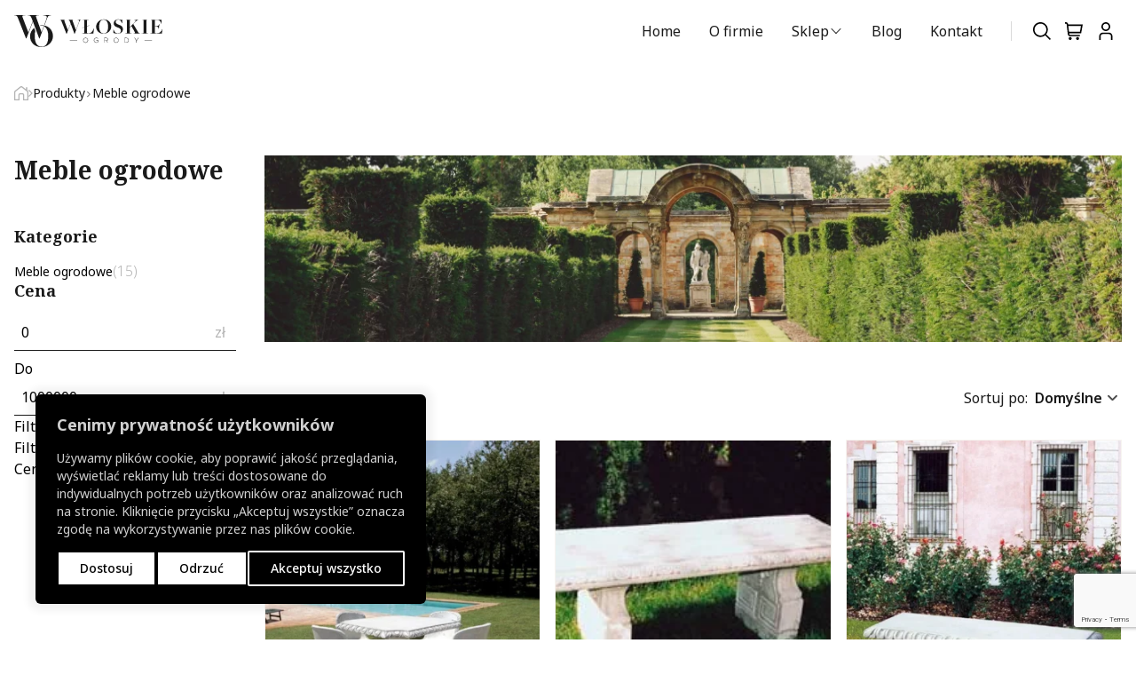

--- FILE ---
content_type: text/html; charset=UTF-8
request_url: https://wloskie-ogrody.pl/kategoria-produktu/meble-ogrodowe/
body_size: 44984
content:
<!doctype html>
<html lang="pl-PL">

<head>
  <meta charset="utf-8">
  <meta name="viewport" content="width=device-width, initial-scale=1">
  <meta name='robots' content='index, follow, max-image-preview:large, max-snippet:-1, max-video-preview:-1' />

<!-- Google Tag Manager for WordPress by gtm4wp.com -->
<script data-cfasync="false" data-pagespeed-no-defer>
	var gtm4wp_datalayer_name = "dataLayer";
	var dataLayer = dataLayer || [];
</script>
<!-- End Google Tag Manager for WordPress by gtm4wp.com -->
	<!-- This site is optimized with the Yoast SEO plugin v26.4 - https://yoast.com/wordpress/plugins/seo/ -->
	<title>Archiwa Meble ogrodowe - Włoskie ogrody</title>
	<link rel="canonical" href="https://wloskie-ogrody.pl/kategoria-produktu/meble-ogrodowe/" />
	<meta property="og:locale" content="pl_PL" />
	<meta property="og:type" content="article" />
	<meta property="og:title" content="Archiwa Meble ogrodowe - Włoskie ogrody" />
	<meta property="og:url" content="https://wloskie-ogrody.pl/kategoria-produktu/meble-ogrodowe/" />
	<meta property="og:site_name" content="Włoskie ogrody" />
	<meta name="twitter:card" content="summary_large_image" />
	<script type="application/ld+json" class="yoast-schema-graph">{"@context":"https://schema.org","@graph":[{"@type":"CollectionPage","@id":"https://wloskie-ogrody.pl/kategoria-produktu/meble-ogrodowe/","url":"https://wloskie-ogrody.pl/kategoria-produktu/meble-ogrodowe/","name":"Archiwa Meble ogrodowe - Włoskie ogrody","isPartOf":{"@id":"https://wloskie-ogrody.pl/#website"},"primaryImageOfPage":{"@id":"https://wloskie-ogrody.pl/kategoria-produktu/meble-ogrodowe/#primaryimage"},"image":{"@id":"https://wloskie-ogrody.pl/kategoria-produktu/meble-ogrodowe/#primaryimage"},"thumbnailUrl":"https://wloskie-ogrody.pl/wp-content/uploads/2024/06/zrzut-ekranu-2024-01-26-4.png","breadcrumb":{"@id":"https://wloskie-ogrody.pl/kategoria-produktu/meble-ogrodowe/#breadcrumb"},"inLanguage":"pl-PL"},{"@type":"ImageObject","inLanguage":"pl-PL","@id":"https://wloskie-ogrody.pl/kategoria-produktu/meble-ogrodowe/#primaryimage","url":"https://wloskie-ogrody.pl/wp-content/uploads/2024/06/zrzut-ekranu-2024-01-26-4.png","contentUrl":"https://wloskie-ogrody.pl/wp-content/uploads/2024/06/zrzut-ekranu-2024-01-26-4.png","width":552,"height":552},{"@type":"BreadcrumbList","@id":"https://wloskie-ogrody.pl/kategoria-produktu/meble-ogrodowe/#breadcrumb","itemListElement":[{"@type":"ListItem","position":1,"name":"Strona główna","item":"https://wloskie-ogrody.pl/"},{"@type":"ListItem","position":2,"name":"Meble ogrodowe"}]},{"@type":"WebSite","@id":"https://wloskie-ogrody.pl/#website","url":"https://wloskie-ogrody.pl/","name":"Włoskie ogrody","description":"","publisher":{"@id":"https://wloskie-ogrody.pl/#organization"},"potentialAction":[{"@type":"SearchAction","target":{"@type":"EntryPoint","urlTemplate":"https://wloskie-ogrody.pl/search/{search_term_string}"},"query-input":{"@type":"PropertyValueSpecification","valueRequired":true,"valueName":"search_term_string"}}],"inLanguage":"pl-PL"},{"@type":"Organization","@id":"https://wloskie-ogrody.pl/#organization","name":"Włoskie ogrody","url":"https://wloskie-ogrody.pl/","logo":{"@type":"ImageObject","inLanguage":"pl-PL","@id":"https://wloskie-ogrody.pl/#/schema/logo/image/","url":"https://www.wloskie-ogrody.pl/wp-content/uploads/2024/06/wloskie-ogrody-logo-alternative.svg","contentUrl":"https://www.wloskie-ogrody.pl/wp-content/uploads/2024/06/wloskie-ogrody-logo-alternative.svg","width":1,"height":1,"caption":"Włoskie ogrody"},"image":{"@id":"https://wloskie-ogrody.pl/#/schema/logo/image/"},"sameAs":["https://www.facebook.com/WloskieOgrody/"]}]}</script>
	<!-- / Yoast SEO plugin. -->


<script>
  window.dataLayer = window.dataLayer || [];
  function gtag() {
    dataLayer.push(arguments);
  }

  gtag("consent", "default", {
    ad_storage: "denied",
    ad_user_data: "denied",
    ad_personalization: "denied",
    analytics_storage: "denied",
    functionality_storage: "denied",
    personalization_storage: "denied",
    security_storage: "granted",
    wait_for_update: 2000,
  });

  gtag("set", "ads_data_redaction", true);
  gtag("set", "url_passthrough", true);
</script>
<link rel='dns-prefetch' href='//www.googletagmanager.com' />
<style id='wp-img-auto-sizes-contain-inline-css'>
img:is([sizes=auto i],[sizes^="auto," i]){contain-intrinsic-size:3000px 1500px}
/*# sourceURL=wp-img-auto-sizes-contain-inline-css */
</style>
<link rel="stylesheet" href="https://wloskie-ogrody.pl/wp-content/plugins/webtom-cookie-manager/dist/wtm_front_cookies.css?ver=6.9"><link rel="stylesheet" href="https://wloskie-ogrody.pl/wp-content/plugins/ajax-search-for-woocommerce/assets/css/style.min.css?ver=1.32.0"><link rel="stylesheet" href="https://wloskie-ogrody.pl/wp-content/plugins/woo-payu-payment-gateway/assets/css/payu-gateway.css?ver=2.9.0"><script id="woocommerce-google-analytics-integration-gtag-js-after">
/* Google Analytics for WooCommerce (gtag.js) */
					window.dataLayer = window.dataLayer || [];
					function gtag(){dataLayer.push(arguments);}
					// Set up default consent state.
					for ( const mode of [{"analytics_storage":"denied","ad_storage":"denied","ad_user_data":"denied","ad_personalization":"denied","region":["AT","BE","BG","HR","CY","CZ","DK","EE","FI","FR","DE","GR","HU","IS","IE","IT","LV","LI","LT","LU","MT","NL","NO","PL","PT","RO","SK","SI","ES","SE","GB","CH"]}] || [] ) {
						gtag( "consent", "default", { "wait_for_update": 500, ...mode } );
					}
					gtag("js", new Date());
					gtag("set", "developer_id.dOGY3NW", true);
					gtag("config", "G-NTJWQX8X0L", {"track_404":true,"allow_google_signals":true,"logged_in":false,"linker":{"domains":[],"allow_incoming":true},"custom_map":{"dimension1":"logged_in"}});
//# sourceURL=woocommerce-google-analytics-integration-gtag-js-after
</script>
<script src="https://wloskie-ogrody.pl/wp-includes/js/jquery/jquery.min.js?ver=3.7.1"></script><script src="https://wloskie-ogrody.pl/wp-includes/js/jquery/jquery-migrate.min.js?ver=3.4.1"></script><script src="https://wloskie-ogrody.pl/wp-content/plugins/woocommerce/assets/js/jquery-blockui/jquery.blockUI.min.js?ver=2.7.0-wc.10.4.3" defer data-wp-strategy="defer"></script><script id="wc-add-to-cart-js-extra">
var wc_add_to_cart_params = {"ajax_url":"/wp-admin/admin-ajax.php","wc_ajax_url":"/?wc-ajax=%%endpoint%%","i18n_view_cart":"Zobacz koszyk","cart_url":"https://wloskie-ogrody.pl/koszyk/","is_cart":"","cart_redirect_after_add":"no"};
//# sourceURL=wc-add-to-cart-js-extra
</script>
<script src="https://wloskie-ogrody.pl/wp-content/plugins/woocommerce/assets/js/frontend/add-to-cart.min.js?ver=10.4.3" defer data-wp-strategy="defer"></script><script src="https://wloskie-ogrody.pl/wp-content/plugins/woocommerce/assets/js/js-cookie/js.cookie.min.js?ver=2.1.4-wc.10.4.3" defer data-wp-strategy="defer"></script><script id="woocommerce-js-extra">
var woocommerce_params = {"ajax_url":"/wp-admin/admin-ajax.php","wc_ajax_url":"/?wc-ajax=%%endpoint%%","i18n_password_show":"Poka\u017c has\u0142o","i18n_password_hide":"Ukryj has\u0142o"};
//# sourceURL=woocommerce-js-extra
</script>
<script src="https://wloskie-ogrody.pl/wp-content/plugins/woocommerce/assets/js/frontend/woocommerce.min.js?ver=10.4.3" defer data-wp-strategy="defer"></script>
<!-- Google Tag Manager for WordPress by gtm4wp.com -->
<!-- GTM Container placement set to automatic -->
<script data-cfasync="false" data-pagespeed-no-defer>
	var dataLayer_content = {"pagePostType":"product","pagePostType2":"tax-product","pageCategory":[]};
	dataLayer.push( dataLayer_content );
</script>
<script data-cfasync="false" data-pagespeed-no-defer>
(function(w,d,s,l,i){w[l]=w[l]||[];w[l].push({'gtm.start':
new Date().getTime(),event:'gtm.js'});var f=d.getElementsByTagName(s)[0],
j=d.createElement(s),dl=l!='dataLayer'?'&l='+l:'';j.async=true;j.src=
'//www.googletagmanager.com/gtm.js?id='+i+dl;f.parentNode.insertBefore(j,f);
})(window,document,'script','dataLayer','GTM-N2HQCMVW');
</script>
<!-- End Google Tag Manager for WordPress by gtm4wp.com -->		<style>
			.dgwt-wcas-ico-magnifier,.dgwt-wcas-ico-magnifier-handler{max-width:20px}.dgwt-wcas-search-wrapp{max-width:600px}		</style>
		<link rel="preload" as="style" href="https://wloskie-ogrody.pl/wp-content/themes/wloskie-ogrody/public/build/assets/app-21454b8d.css" /><link rel="modulepreload" href="https://wloskie-ogrody.pl/wp-content/themes/wloskie-ogrody/public/build/assets/app-b6f35706.js" /><link rel="stylesheet" href="https://wloskie-ogrody.pl/wp-content/themes/wloskie-ogrody/public/build/assets/app-21454b8d.css" /><script type="module" src="https://wloskie-ogrody.pl/wp-content/themes/wloskie-ogrody/public/build/assets/app-b6f35706.js"></script><link rel="preload" as="style" href="https://wloskie-ogrody.pl/wp-content/themes/wloskie-ogrody/app/Modules/WooCommerce/public/build/assets/wtm-wc-6c527891.css" /><link rel="preload" as="style" href="https://wloskie-ogrody.pl/wp-content/themes/wloskie-ogrody/app/Modules/WooCommerce/public/build/assets/wtm-wc-9d8610d5.css" /><link rel="preload" as="style" href="https://wloskie-ogrody.pl/wp-content/themes/wloskie-ogrody/app/Modules/WooCommerce/public/build/assets/wtm-shop-822951c4.css" /><link rel="modulepreload" href="https://wloskie-ogrody.pl/wp-content/themes/wloskie-ogrody/app/Modules/WooCommerce/public/build/assets/wtm-wc-b75e034c.js" /><link rel="stylesheet" href="https://wloskie-ogrody.pl/wp-content/themes/wloskie-ogrody/app/Modules/WooCommerce/public/build/assets/wtm-wc-6c527891.css" /><link rel="stylesheet" href="https://wloskie-ogrody.pl/wp-content/themes/wloskie-ogrody/app/Modules/WooCommerce/public/build/assets/wtm-wc-9d8610d5.css" /><link rel="stylesheet" href="https://wloskie-ogrody.pl/wp-content/themes/wloskie-ogrody/app/Modules/WooCommerce/public/build/assets/wtm-shop-822951c4.css" /><script type="module" src="https://wloskie-ogrody.pl/wp-content/themes/wloskie-ogrody/app/Modules/WooCommerce/public/build/assets/wtm-wc-b75e034c.js"></script>
<style >/* cyrillic-ext */
@font-face {
  font-family: 'Noto Sans';
  font-style: italic;
  font-weight: 100 900;
  font-stretch: 100%;
  font-display: swap;
  src: url(https://wloskie-ogrody.pl/wp-content/themes/wloskie-ogrody/storage/fonts/a52ccd1967/snotosansv36o-0zipqlx3qulc5a4pnr4c5oaxrsfnnlkbcepevtthomhs91ixg0.woff2) format('woff2');
  unicode-range: U+0460-052F, U+1C80-1C88, U+20B4, U+2DE0-2DFF, U+A640-A69F, U+FE2E-FE2F;
}
/* cyrillic */
@font-face {
  font-family: 'Noto Sans';
  font-style: italic;
  font-weight: 100 900;
  font-stretch: 100%;
  font-display: swap;
  src: url(https://wloskie-ogrody.pl/wp-content/themes/wloskie-ogrody/storage/fonts/a52ccd1967/snotosansv36o-0zipqlx3qulc5a4pnr4c5oaxrsfnnlkbcepevtvxomhs91ixg0.woff2) format('woff2');
  unicode-range: U+0301, U+0400-045F, U+0490-0491, U+04B0-04B1, U+2116;
}
/* devanagari */
@font-face {
  font-family: 'Noto Sans';
  font-style: italic;
  font-weight: 100 900;
  font-stretch: 100%;
  font-display: swap;
  src: url(https://wloskie-ogrody.pl/wp-content/themes/wloskie-ogrody/storage/fonts/a52ccd1967/snotosansv36o-0zipqlx3qulc5a4pnr4c5oaxrsfnnlkbcepevtuhomhs91ixg0.woff2) format('woff2');
  unicode-range: U+0900-097F, U+1CD0-1CF9, U+200C-200D, U+20A8, U+20B9, U+20F0, U+25CC, U+A830-A839, U+A8E0-A8FF, U+11B00-11B09;
}
/* greek-ext */
@font-face {
  font-family: 'Noto Sans';
  font-style: italic;
  font-weight: 100 900;
  font-stretch: 100%;
  font-display: swap;
  src: url(https://wloskie-ogrody.pl/wp-content/themes/wloskie-ogrody/storage/fonts/a52ccd1967/snotosansv36o-0zipqlx3qulc5a4pnr4c5oaxrsfnnlkbcepevttxomhs91ixg0.woff2) format('woff2');
  unicode-range: U+1F00-1FFF;
}
/* greek */
@font-face {
  font-family: 'Noto Sans';
  font-style: italic;
  font-weight: 100 900;
  font-stretch: 100%;
  font-display: swap;
  src: url(https://wloskie-ogrody.pl/wp-content/themes/wloskie-ogrody/storage/fonts/a52ccd1967/snotosansv36o-0zipqlx3qulc5a4pnr4c5oaxrsfnnlkbcepevtunomhs91ixg0.woff2) format('woff2');
  unicode-range: U+0370-0377, U+037A-037F, U+0384-038A, U+038C, U+038E-03A1, U+03A3-03FF;
}
/* vietnamese */
@font-face {
  font-family: 'Noto Sans';
  font-style: italic;
  font-weight: 100 900;
  font-stretch: 100%;
  font-display: swap;
  src: url(https://wloskie-ogrody.pl/wp-content/themes/wloskie-ogrody/storage/fonts/a52ccd1967/snotosansv36o-0zipqlx3qulc5a4pnr4c5oaxrsfnnlkbcepevttnomhs91ixg0.woff2) format('woff2');
  unicode-range: U+0102-0103, U+0110-0111, U+0128-0129, U+0168-0169, U+01A0-01A1, U+01AF-01B0, U+0300-0301, U+0303-0304, U+0308-0309, U+0323, U+0329, U+1EA0-1EF9, U+20AB;
}
/* latin-ext */
@font-face {
  font-family: 'Noto Sans';
  font-style: italic;
  font-weight: 100 900;
  font-stretch: 100%;
  font-display: swap;
  src: url(https://wloskie-ogrody.pl/wp-content/themes/wloskie-ogrody/storage/fonts/a52ccd1967/snotosansv36o-0zipqlx3qulc5a4pnr4c5oaxrsfnnlkbcepevtt3omhs91ixg0.woff2) format('woff2');
  unicode-range: U+0100-02AF, U+0304, U+0308, U+0329, U+1E00-1E9F, U+1EF2-1EFF, U+2020, U+20A0-20AB, U+20AD-20C0, U+2113, U+2C60-2C7F, U+A720-A7FF;
}
/* latin */
@font-face {
  font-family: 'Noto Sans';
  font-style: italic;
  font-weight: 100 900;
  font-stretch: 100%;
  font-display: swap;
  src: url(https://wloskie-ogrody.pl/wp-content/themes/wloskie-ogrody/storage/fonts/a52ccd1967/snotosansv36o-0zipqlx3qulc5a4pnr4c5oaxrsfnnlkbcepevtuxomhs91iw.woff2) format('woff2');
  unicode-range: U+0000-00FF, U+0131, U+0152-0153, U+02BB-02BC, U+02C6, U+02DA, U+02DC, U+0304, U+0308, U+0329, U+2000-206F, U+2074, U+20AC, U+2122, U+2191, U+2193, U+2212, U+2215, U+FEFF, U+FFFD;
}
/* cyrillic-ext */
@font-face {
  font-family: 'Noto Sans';
  font-style: normal;
  font-weight: 100 900;
  font-stretch: 100%;
  font-display: swap;
  src: url(https://wloskie-ogrody.pl/wp-content/themes/wloskie-ogrody/storage/fonts/a52ccd1967/snotosansv36o-0bipqlx3qulc5a4pnb6ryti20-6n1iphjc5apdu3mhpy1fig.woff2) format('woff2');
  unicode-range: U+0460-052F, U+1C80-1C88, U+20B4, U+2DE0-2DFF, U+A640-A69F, U+FE2E-FE2F;
}
/* cyrillic */
@font-face {
  font-family: 'Noto Sans';
  font-style: normal;
  font-weight: 100 900;
  font-stretch: 100%;
  font-display: swap;
  src: url(https://wloskie-ogrody.pl/wp-content/themes/wloskie-ogrody/storage/fonts/a52ccd1967/snotosansv36o-0bipqlx3qulc5a4pnb6ryti20-6n1iphjc5ardu3mhpy1fig.woff2) format('woff2');
  unicode-range: U+0301, U+0400-045F, U+0490-0491, U+04B0-04B1, U+2116;
}
/* devanagari */
@font-face {
  font-family: 'Noto Sans';
  font-style: normal;
  font-weight: 100 900;
  font-stretch: 100%;
  font-display: swap;
  src: url(https://wloskie-ogrody.pl/wp-content/themes/wloskie-ogrody/storage/fonts/a52ccd1967/snotosansv36o-0bipqlx3qulc5a4pnb6ryti20-6n1iphjc5a-du3mhpy1fig.woff2) format('woff2');
  unicode-range: U+0900-097F, U+1CD0-1CF9, U+200C-200D, U+20A8, U+20B9, U+20F0, U+25CC, U+A830-A839, U+A8E0-A8FF, U+11B00-11B09;
}
/* greek-ext */
@font-face {
  font-family: 'Noto Sans';
  font-style: normal;
  font-weight: 100 900;
  font-stretch: 100%;
  font-display: swap;
  src: url(https://wloskie-ogrody.pl/wp-content/themes/wloskie-ogrody/storage/fonts/a52ccd1967/snotosansv36o-0bipqlx3qulc5a4pnb6ryti20-6n1iphjc5aldu3mhpy1fig.woff2) format('woff2');
  unicode-range: U+1F00-1FFF;
}
/* greek */
@font-face {
  font-family: 'Noto Sans';
  font-style: normal;
  font-weight: 100 900;
  font-stretch: 100%;
  font-display: swap;
  src: url(https://wloskie-ogrody.pl/wp-content/themes/wloskie-ogrody/storage/fonts/a52ccd1967/snotosansv36o-0bipqlx3qulc5a4pnb6ryti20-6n1iphjc5a3du3mhpy1fig.woff2) format('woff2');
  unicode-range: U+0370-0377, U+037A-037F, U+0384-038A, U+038C, U+038E-03A1, U+03A3-03FF;
}
/* vietnamese */
@font-face {
  font-family: 'Noto Sans';
  font-style: normal;
  font-weight: 100 900;
  font-stretch: 100%;
  font-display: swap;
  src: url(https://wloskie-ogrody.pl/wp-content/themes/wloskie-ogrody/storage/fonts/a52ccd1967/snotosansv36o-0bipqlx3qulc5a4pnb6ryti20-6n1iphjc5ahdu3mhpy1fig.woff2) format('woff2');
  unicode-range: U+0102-0103, U+0110-0111, U+0128-0129, U+0168-0169, U+01A0-01A1, U+01AF-01B0, U+0300-0301, U+0303-0304, U+0308-0309, U+0323, U+0329, U+1EA0-1EF9, U+20AB;
}
/* latin-ext */
@font-face {
  font-family: 'Noto Sans';
  font-style: normal;
  font-weight: 100 900;
  font-stretch: 100%;
  font-display: swap;
  src: url(https://wloskie-ogrody.pl/wp-content/themes/wloskie-ogrody/storage/fonts/a52ccd1967/snotosansv36o-0bipqlx3qulc5a4pnb6ryti20-6n1iphjc5addu3mhpy1fig.woff2) format('woff2');
  unicode-range: U+0100-02AF, U+0304, U+0308, U+0329, U+1E00-1E9F, U+1EF2-1EFF, U+2020, U+20A0-20AB, U+20AD-20C0, U+2113, U+2C60-2C7F, U+A720-A7FF;
}
/* latin */
@font-face {
  font-family: 'Noto Sans';
  font-style: normal;
  font-weight: 100 900;
  font-stretch: 100%;
  font-display: swap;
  src: url(https://wloskie-ogrody.pl/wp-content/themes/wloskie-ogrody/storage/fonts/a52ccd1967/snotosansv36o-0bipqlx3qulc5a4pnb6ryti20-6n1iphjc5a7du3mhpy0.woff2) format('woff2');
  unicode-range: U+0000-00FF, U+0131, U+0152-0153, U+02BB-02BC, U+02C6, U+02DA, U+02DC, U+0304, U+0308, U+0329, U+2000-206F, U+2074, U+20AC, U+2122, U+2191, U+2193, U+2212, U+2215, U+FEFF, U+FFFD;
}
/* cyrillic-ext */
@font-face {
  font-family: 'Noto Serif';
  font-style: italic;
  font-weight: 100 900;
  font-stretch: 100%;
  font-display: swap;
  src: url(https://wloskie-ogrody.pl/wp-content/themes/wloskie-ogrody/storage/fonts/a52ccd1967/snotoserifv23ga6faw1j5x9t9rw6j9bnffimzhhwnftynziqd1-p3lct-nfiqhhyq.woff2) format('woff2');
  unicode-range: U+0460-052F, U+1C80-1C88, U+20B4, U+2DE0-2DFF, U+A640-A69F, U+FE2E-FE2F;
}
/* cyrillic */
@font-face {
  font-family: 'Noto Serif';
  font-style: italic;
  font-weight: 100 900;
  font-stretch: 100%;
  font-display: swap;
  src: url(https://wloskie-ogrody.pl/wp-content/themes/wloskie-ogrody/storage/fonts/a52ccd1967/snotoserifv23ga6faw1j5x9t9rw6j9bnffimzhhwnftynziqd1-p3vct-nfiqhhyq.woff2) format('woff2');
  unicode-range: U+0301, U+0400-045F, U+0490-0491, U+04B0-04B1, U+2116;
}
/* greek-ext */
@font-face {
  font-family: 'Noto Serif';
  font-style: italic;
  font-weight: 100 900;
  font-stretch: 100%;
  font-display: swap;
  src: url(https://wloskie-ogrody.pl/wp-content/themes/wloskie-ogrody/storage/fonts/a52ccd1967/snotoserifv23ga6faw1j5x9t9rw6j9bnffimzhhwnftynziqd1-p3pct-nfiqhhyq.woff2) format('woff2');
  unicode-range: U+1F00-1FFF;
}
/* greek */
@font-face {
  font-family: 'Noto Serif';
  font-style: italic;
  font-weight: 100 900;
  font-stretch: 100%;
  font-display: swap;
  src: url(https://wloskie-ogrody.pl/wp-content/themes/wloskie-ogrody/storage/fonts/a52ccd1967/snotoserifv23ga6faw1j5x9t9rw6j9bnffimzhhwnftynziqd1-p3zct-nfiqhhyq.woff2) format('woff2');
  unicode-range: U+0370-0377, U+037A-037F, U+0384-038A, U+038C, U+038E-03A1, U+03A3-03FF;
}
/* vietnamese */
@font-face {
  font-family: 'Noto Serif';
  font-style: italic;
  font-weight: 100 900;
  font-stretch: 100%;
  font-display: swap;
  src: url(https://wloskie-ogrody.pl/wp-content/themes/wloskie-ogrody/storage/fonts/a52ccd1967/snotoserifv23ga6faw1j5x9t9rw6j9bnffimzhhwnftynziqd1-p3dct-nfiqhhyq.woff2) format('woff2');
  unicode-range: U+0102-0103, U+0110-0111, U+0128-0129, U+0168-0169, U+01A0-01A1, U+01AF-01B0, U+0300-0301, U+0303-0304, U+0308-0309, U+0323, U+0329, U+1EA0-1EF9, U+20AB;
}
/* latin-ext */
@font-face {
  font-family: 'Noto Serif';
  font-style: italic;
  font-weight: 100 900;
  font-stretch: 100%;
  font-display: swap;
  src: url(https://wloskie-ogrody.pl/wp-content/themes/wloskie-ogrody/storage/fonts/a52ccd1967/snotoserifv23ga6faw1j5x9t9rw6j9bnffimzhhwnftynziqd1-p3hct-nfiqhhyq.woff2) format('woff2');
  unicode-range: U+0100-02AF, U+0304, U+0308, U+0329, U+1E00-1E9F, U+1EF2-1EFF, U+2020, U+20A0-20AB, U+20AD-20C0, U+2113, U+2C60-2C7F, U+A720-A7FF;
}
/* latin */
@font-face {
  font-family: 'Noto Serif';
  font-style: italic;
  font-weight: 100 900;
  font-stretch: 100%;
  font-display: swap;
  src: url(https://wloskie-ogrody.pl/wp-content/themes/wloskie-ogrody/storage/fonts/a52ccd1967/snotoserifv23ga6faw1j5x9t9rw6j9bnffimzhhwnftynziqd1-p3-ct-nfiqg.woff2) format('woff2');
  unicode-range: U+0000-00FF, U+0131, U+0152-0153, U+02BB-02BC, U+02C6, U+02DA, U+02DC, U+0304, U+0308, U+0329, U+2000-206F, U+2074, U+20AC, U+2122, U+2191, U+2193, U+2212, U+2215, U+FEFF, U+FFFD;
}
/* cyrillic-ext */
@font-face {
  font-family: 'Noto Serif';
  font-style: normal;
  font-weight: 100 900;
  font-stretch: 100%;
  font-display: swap;
  src: url(https://wloskie-ogrody.pl/wp-content/themes/wloskie-ogrody/storage/fonts/a52ccd1967/snotoserifv23ga6daw1j5x9t9rw6j9bnvls-hfgvz8jcmofytyf3d33wsnfhuqk.woff2) format('woff2');
  unicode-range: U+0460-052F, U+1C80-1C88, U+20B4, U+2DE0-2DFF, U+A640-A69F, U+FE2E-FE2F;
}
/* cyrillic */
@font-face {
  font-family: 'Noto Serif';
  font-style: normal;
  font-weight: 100 900;
  font-stretch: 100%;
  font-display: swap;
  src: url(https://wloskie-ogrody.pl/wp-content/themes/wloskie-ogrody/storage/fonts/a52ccd1967/snotoserifv23ga6daw1j5x9t9rw6j9bnvls-hfgvz8jcmofytyf-d33wsnfhuqk.woff2) format('woff2');
  unicode-range: U+0301, U+0400-045F, U+0490-0491, U+04B0-04B1, U+2116;
}
/* greek-ext */
@font-face {
  font-family: 'Noto Serif';
  font-style: normal;
  font-weight: 100 900;
  font-stretch: 100%;
  font-display: swap;
  src: url(https://wloskie-ogrody.pl/wp-content/themes/wloskie-ogrody/storage/fonts/a52ccd1967/snotoserifv23ga6daw1j5x9t9rw6j9bnvls-hfgvz8jcmofytyf2d33wsnfhuqk.woff2) format('woff2');
  unicode-range: U+1F00-1FFF;
}
/* greek */
@font-face {
  font-family: 'Noto Serif';
  font-style: normal;
  font-weight: 100 900;
  font-stretch: 100%;
  font-display: swap;
  src: url(https://wloskie-ogrody.pl/wp-content/themes/wloskie-ogrody/storage/fonts/a52ccd1967/snotoserifv23ga6daw1j5x9t9rw6j9bnvls-hfgvz8jcmofytyf5d33wsnfhuqk.woff2) format('woff2');
  unicode-range: U+0370-0377, U+037A-037F, U+0384-038A, U+038C, U+038E-03A1, U+03A3-03FF;
}
/* vietnamese */
@font-face {
  font-family: 'Noto Serif';
  font-style: normal;
  font-weight: 100 900;
  font-stretch: 100%;
  font-display: swap;
  src: url(https://wloskie-ogrody.pl/wp-content/themes/wloskie-ogrody/storage/fonts/a52ccd1967/snotoserifv23ga6daw1j5x9t9rw6j9bnvls-hfgvz8jcmofytyf1d33wsnfhuqk.woff2) format('woff2');
  unicode-range: U+0102-0103, U+0110-0111, U+0128-0129, U+0168-0169, U+01A0-01A1, U+01AF-01B0, U+0300-0301, U+0303-0304, U+0308-0309, U+0323, U+0329, U+1EA0-1EF9, U+20AB;
}
/* latin-ext */
@font-face {
  font-family: 'Noto Serif';
  font-style: normal;
  font-weight: 100 900;
  font-stretch: 100%;
  font-display: swap;
  src: url(https://wloskie-ogrody.pl/wp-content/themes/wloskie-ogrody/storage/fonts/a52ccd1967/snotoserifv23ga6daw1j5x9t9rw6j9bnvls-hfgvz8jcmofytyf0d33wsnfhuqk.woff2) format('woff2');
  unicode-range: U+0100-02AF, U+0304, U+0308, U+0329, U+1E00-1E9F, U+1EF2-1EFF, U+2020, U+20A0-20AB, U+20AD-20C0, U+2113, U+2C60-2C7F, U+A720-A7FF;
}
/* latin */
@font-face {
  font-family: 'Noto Serif';
  font-style: normal;
  font-weight: 100 900;
  font-stretch: 100%;
  font-display: swap;
  src: url(https://wloskie-ogrody.pl/wp-content/themes/wloskie-ogrody/storage/fonts/a52ccd1967/snotoserifv23ga6daw1j5x9t9rw6j9bnvls-hfgvz8jcmofytyf6d33wsnfh.woff2) format('woff2');
  unicode-range: U+0000-00FF, U+0131, U+0152-0153, U+02BB-02BC, U+02C6, U+02DA, U+02DC, U+0304, U+0308, U+0329, U+2000-206F, U+2074, U+20AC, U+2122, U+2191, U+2193, U+2212, U+2215, U+FEFF, U+FFFD;
}
</style>
<meta name="author" content="Webtom.pl Software House" />


	<noscript><style>.woocommerce-product-gallery{ opacity: 1 !important; }</style></noscript>
	<link rel="icon" href="https://wloskie-ogrody.pl/wp-content/uploads/2024/06/cropped-favicon-32x32.png" sizes="32x32">
<link rel="icon" href="https://wloskie-ogrody.pl/wp-content/uploads/2024/06/cropped-favicon-192x192.png" sizes="192x192">
<link rel="apple-touch-icon" href="https://wloskie-ogrody.pl/wp-content/uploads/2024/06/cropped-favicon-180x180.png">
<meta name="msapplication-TileImage" content="https://wloskie-ogrody.pl/wp-content/uploads/2024/06/cropped-favicon-270x270.png">
		<style id="wp-custom-css">
			input[type="radio"][name="_product_cat"] {
	visibility: hidden;
	display: none;
}
.wcapf-layered-nav.display-type-radio > ul > li:first-child {
  visibility: hidden;
	display: none !important;
}		</style>
		<link rel="stylesheet" href="https://wloskie-ogrody.pl/wp-content/plugins/woocommerce/assets/client/blocks/wc-blocks.css?ver=wc-10.4.3"><style id='global-styles-inline-css'>
:root{--wp--preset--aspect-ratio--square: 1;--wp--preset--aspect-ratio--4-3: 4/3;--wp--preset--aspect-ratio--3-4: 3/4;--wp--preset--aspect-ratio--3-2: 3/2;--wp--preset--aspect-ratio--2-3: 2/3;--wp--preset--aspect-ratio--16-9: 16/9;--wp--preset--aspect-ratio--9-16: 9/16;--wp--preset--color--black: #000000;--wp--preset--color--cyan-bluish-gray: #abb8c3;--wp--preset--color--white: #ffffff;--wp--preset--color--pale-pink: #f78da7;--wp--preset--color--vivid-red: #cf2e2e;--wp--preset--color--luminous-vivid-orange: #ff6900;--wp--preset--color--luminous-vivid-amber: #fcb900;--wp--preset--color--light-green-cyan: #7bdcb5;--wp--preset--color--vivid-green-cyan: #00d084;--wp--preset--color--pale-cyan-blue: #8ed1fc;--wp--preset--color--vivid-cyan-blue: #0693e3;--wp--preset--color--vivid-purple: #9b51e0;--wp--preset--gradient--vivid-cyan-blue-to-vivid-purple: linear-gradient(135deg,rgb(6,147,227) 0%,rgb(155,81,224) 100%);--wp--preset--gradient--light-green-cyan-to-vivid-green-cyan: linear-gradient(135deg,rgb(122,220,180) 0%,rgb(0,208,130) 100%);--wp--preset--gradient--luminous-vivid-amber-to-luminous-vivid-orange: linear-gradient(135deg,rgb(252,185,0) 0%,rgb(255,105,0) 100%);--wp--preset--gradient--luminous-vivid-orange-to-vivid-red: linear-gradient(135deg,rgb(255,105,0) 0%,rgb(207,46,46) 100%);--wp--preset--gradient--very-light-gray-to-cyan-bluish-gray: linear-gradient(135deg,rgb(238,238,238) 0%,rgb(169,184,195) 100%);--wp--preset--gradient--cool-to-warm-spectrum: linear-gradient(135deg,rgb(74,234,220) 0%,rgb(151,120,209) 20%,rgb(207,42,186) 40%,rgb(238,44,130) 60%,rgb(251,105,98) 80%,rgb(254,248,76) 100%);--wp--preset--gradient--blush-light-purple: linear-gradient(135deg,rgb(255,206,236) 0%,rgb(152,150,240) 100%);--wp--preset--gradient--blush-bordeaux: linear-gradient(135deg,rgb(254,205,165) 0%,rgb(254,45,45) 50%,rgb(107,0,62) 100%);--wp--preset--gradient--luminous-dusk: linear-gradient(135deg,rgb(255,203,112) 0%,rgb(199,81,192) 50%,rgb(65,88,208) 100%);--wp--preset--gradient--pale-ocean: linear-gradient(135deg,rgb(255,245,203) 0%,rgb(182,227,212) 50%,rgb(51,167,181) 100%);--wp--preset--gradient--electric-grass: linear-gradient(135deg,rgb(202,248,128) 0%,rgb(113,206,126) 100%);--wp--preset--gradient--midnight: linear-gradient(135deg,rgb(2,3,129) 0%,rgb(40,116,252) 100%);--wp--preset--font-size--small: 13px;--wp--preset--font-size--medium: 20px;--wp--preset--font-size--large: 36px;--wp--preset--font-size--x-large: 42px;--wp--preset--spacing--20: 0.44rem;--wp--preset--spacing--30: 0.67rem;--wp--preset--spacing--40: 1rem;--wp--preset--spacing--50: 1.5rem;--wp--preset--spacing--60: 2.25rem;--wp--preset--spacing--70: 3.38rem;--wp--preset--spacing--80: 5.06rem;--wp--preset--shadow--natural: 6px 6px 9px rgba(0, 0, 0, 0.2);--wp--preset--shadow--deep: 12px 12px 50px rgba(0, 0, 0, 0.4);--wp--preset--shadow--sharp: 6px 6px 0px rgba(0, 0, 0, 0.2);--wp--preset--shadow--outlined: 6px 6px 0px -3px rgb(255, 255, 255), 6px 6px rgb(0, 0, 0);--wp--preset--shadow--crisp: 6px 6px 0px rgb(0, 0, 0);}:where(.is-layout-flex){gap: 0.5em;}:where(.is-layout-grid){gap: 0.5em;}body .is-layout-flex{display: flex;}.is-layout-flex{flex-wrap: wrap;align-items: center;}.is-layout-flex > :is(*, div){margin: 0;}body .is-layout-grid{display: grid;}.is-layout-grid > :is(*, div){margin: 0;}:where(.wp-block-columns.is-layout-flex){gap: 2em;}:where(.wp-block-columns.is-layout-grid){gap: 2em;}:where(.wp-block-post-template.is-layout-flex){gap: 1.25em;}:where(.wp-block-post-template.is-layout-grid){gap: 1.25em;}.has-black-color{color: var(--wp--preset--color--black) !important;}.has-cyan-bluish-gray-color{color: var(--wp--preset--color--cyan-bluish-gray) !important;}.has-white-color{color: var(--wp--preset--color--white) !important;}.has-pale-pink-color{color: var(--wp--preset--color--pale-pink) !important;}.has-vivid-red-color{color: var(--wp--preset--color--vivid-red) !important;}.has-luminous-vivid-orange-color{color: var(--wp--preset--color--luminous-vivid-orange) !important;}.has-luminous-vivid-amber-color{color: var(--wp--preset--color--luminous-vivid-amber) !important;}.has-light-green-cyan-color{color: var(--wp--preset--color--light-green-cyan) !important;}.has-vivid-green-cyan-color{color: var(--wp--preset--color--vivid-green-cyan) !important;}.has-pale-cyan-blue-color{color: var(--wp--preset--color--pale-cyan-blue) !important;}.has-vivid-cyan-blue-color{color: var(--wp--preset--color--vivid-cyan-blue) !important;}.has-vivid-purple-color{color: var(--wp--preset--color--vivid-purple) !important;}.has-black-background-color{background-color: var(--wp--preset--color--black) !important;}.has-cyan-bluish-gray-background-color{background-color: var(--wp--preset--color--cyan-bluish-gray) !important;}.has-white-background-color{background-color: var(--wp--preset--color--white) !important;}.has-pale-pink-background-color{background-color: var(--wp--preset--color--pale-pink) !important;}.has-vivid-red-background-color{background-color: var(--wp--preset--color--vivid-red) !important;}.has-luminous-vivid-orange-background-color{background-color: var(--wp--preset--color--luminous-vivid-orange) !important;}.has-luminous-vivid-amber-background-color{background-color: var(--wp--preset--color--luminous-vivid-amber) !important;}.has-light-green-cyan-background-color{background-color: var(--wp--preset--color--light-green-cyan) !important;}.has-vivid-green-cyan-background-color{background-color: var(--wp--preset--color--vivid-green-cyan) !important;}.has-pale-cyan-blue-background-color{background-color: var(--wp--preset--color--pale-cyan-blue) !important;}.has-vivid-cyan-blue-background-color{background-color: var(--wp--preset--color--vivid-cyan-blue) !important;}.has-vivid-purple-background-color{background-color: var(--wp--preset--color--vivid-purple) !important;}.has-black-border-color{border-color: var(--wp--preset--color--black) !important;}.has-cyan-bluish-gray-border-color{border-color: var(--wp--preset--color--cyan-bluish-gray) !important;}.has-white-border-color{border-color: var(--wp--preset--color--white) !important;}.has-pale-pink-border-color{border-color: var(--wp--preset--color--pale-pink) !important;}.has-vivid-red-border-color{border-color: var(--wp--preset--color--vivid-red) !important;}.has-luminous-vivid-orange-border-color{border-color: var(--wp--preset--color--luminous-vivid-orange) !important;}.has-luminous-vivid-amber-border-color{border-color: var(--wp--preset--color--luminous-vivid-amber) !important;}.has-light-green-cyan-border-color{border-color: var(--wp--preset--color--light-green-cyan) !important;}.has-vivid-green-cyan-border-color{border-color: var(--wp--preset--color--vivid-green-cyan) !important;}.has-pale-cyan-blue-border-color{border-color: var(--wp--preset--color--pale-cyan-blue) !important;}.has-vivid-cyan-blue-border-color{border-color: var(--wp--preset--color--vivid-cyan-blue) !important;}.has-vivid-purple-border-color{border-color: var(--wp--preset--color--vivid-purple) !important;}.has-vivid-cyan-blue-to-vivid-purple-gradient-background{background: var(--wp--preset--gradient--vivid-cyan-blue-to-vivid-purple) !important;}.has-light-green-cyan-to-vivid-green-cyan-gradient-background{background: var(--wp--preset--gradient--light-green-cyan-to-vivid-green-cyan) !important;}.has-luminous-vivid-amber-to-luminous-vivid-orange-gradient-background{background: var(--wp--preset--gradient--luminous-vivid-amber-to-luminous-vivid-orange) !important;}.has-luminous-vivid-orange-to-vivid-red-gradient-background{background: var(--wp--preset--gradient--luminous-vivid-orange-to-vivid-red) !important;}.has-very-light-gray-to-cyan-bluish-gray-gradient-background{background: var(--wp--preset--gradient--very-light-gray-to-cyan-bluish-gray) !important;}.has-cool-to-warm-spectrum-gradient-background{background: var(--wp--preset--gradient--cool-to-warm-spectrum) !important;}.has-blush-light-purple-gradient-background{background: var(--wp--preset--gradient--blush-light-purple) !important;}.has-blush-bordeaux-gradient-background{background: var(--wp--preset--gradient--blush-bordeaux) !important;}.has-luminous-dusk-gradient-background{background: var(--wp--preset--gradient--luminous-dusk) !important;}.has-pale-ocean-gradient-background{background: var(--wp--preset--gradient--pale-ocean) !important;}.has-electric-grass-gradient-background{background: var(--wp--preset--gradient--electric-grass) !important;}.has-midnight-gradient-background{background: var(--wp--preset--gradient--midnight) !important;}.has-small-font-size{font-size: var(--wp--preset--font-size--small) !important;}.has-medium-font-size{font-size: var(--wp--preset--font-size--medium) !important;}.has-large-font-size{font-size: var(--wp--preset--font-size--large) !important;}.has-x-large-font-size{font-size: var(--wp--preset--font-size--x-large) !important;}
/*# sourceURL=global-styles-inline-css */
</style>
</head>

<body class="archive tax-product_cat term-meble-ogrodowe term-19 wp-embed-responsive wp-theme-wloskie-ogrody theme-wloskie-ogrody woocommerce woocommerce-page woocommerce-no-js">

  
<!-- GTM Container placement set to automatic -->
<!-- Google Tag Manager (noscript) -->
				<noscript><iframe src="https://www.googletagmanager.com/ns.html?id=GTM-N2HQCMVW" height="0" width="0" style="display:none;visibility:hidden" aria-hidden="true"></iframe></noscript>
<!-- End Google Tag Manager (noscript) --><div id="cart-popup" class="added-product-window">
  <div class="cart-popup-wrapper"></div>
</div>
  
  <div id="app">
    <header id="header" class="fixed top-0 left-0 bg-white w-full z-modal h-[88px] xl:h-[70px] lg:h-16 font-primary">
    <div class="flex items-center h-full wrapper">
        <div class="mr-auto h-[44px] xl:h-9 w-fit logo-wrapper">
            <a href="https://wloskie-ogrody.pl/" title="Home page">
                <picture class="image-component">
            <img class="lazy sizename-full w-auto xl:h-9 lg:h-8" src="data:image/svg+xml,%3Csvg xmlns=&#039;http://www.w3.org/2000/svg&#039; width=&#039;204&#039; height=&#039;44&#039; viewBox=&#039;0 0 204 44&#039; fill=&#039;none&#039;%3E%3Cstyle%3E@keyframes shine %7Bfrom%7Bwidth:0%7Dto%7Bwidth:204px%7D%7D .lazy-wtm%7Banimation: shine ease 1s infinite;%7D%3C/style%3E%3Crect width=&#039;204&#039; height=&#039;44&#039; fill=&#039;rgba(255, 255, 255, 0.9)&#039;/%3E%3ClinearGradient id=&#039;lazy_gradient&#039;%3E%3Cstop offset=&#039;0%25&#039; stop-color=&#039;rgba(233, 233, 233, 0.05)&#039; /%3E%3Cstop offset=&#039;50%25&#039; stop-color=&#039;rgba(233, 233, 233, 0.2)&#039; /%3E%3Cstop offset=&#039;100%25&#039; stop-color=&#039;rgba(233, 233, 233, 0.05)&#039; /%3E%3C/linearGradient%3E%3Crect class=&#039;lazy-wtm&#039; width=&#039;204&#039; height=&#039;44&#039; fill=&#039;url(%23lazy_gradient)&#039;/%3E%3C/svg%3E" data-src="https://wloskie-ogrody.pl/wp-content/uploads/2024/06/wloskie-ogrody.svg" width="204" height="44" alt=""
                alt="">
        </picture>
                </a>
        </div>
                    <nav class="site-navigation" data-menu="[{&quot;title&quot;:&quot;Home&quot;,&quot;url&quot;:&quot;https:\/\/wloskie-ogrody.pl\/&quot;,&quot;menuId&quot;:1809,&quot;active&quot;:false,&quot;activeAncestor&quot;:false,&quot;activeParent&quot;:false,&quot;target&quot;:false,&quot;xfn&quot;:false,&quot;classes&quot;:&quot; menu-item-home&quot;,&quot;banner&quot;:false,&quot;children&quot;:[]},{&quot;title&quot;:&quot;O\u00a0firmie&quot;,&quot;url&quot;:&quot;https:\/\/wloskie-ogrody.pl\/o-firmie\/&quot;,&quot;menuId&quot;:1847,&quot;active&quot;:false,&quot;activeAncestor&quot;:false,&quot;activeParent&quot;:false,&quot;target&quot;:false,&quot;xfn&quot;:false,&quot;classes&quot;:false,&quot;banner&quot;:false,&quot;children&quot;:[]},{&quot;title&quot;:&quot;Sklep &quot;,&quot;url&quot;:&quot;https:\/\/wloskie-ogrody.pl\/sklep\/&quot;,&quot;menuId&quot;:1810,&quot;active&quot;:false,&quot;activeAncestor&quot;:true,&quot;activeParent&quot;:false,&quot;target&quot;:false,&quot;xfn&quot;:false,&quot;classes&quot;:&quot; current-menu-ancestor current_page_ancestor&quot;,&quot;banner&quot;:[&quot;https:\/\/wloskie-ogrody.pl\/wp-content\/uploads\/2024\/06\/Mask-group3.png&quot;,405,588,false],&quot;children&quot;:[{&quot;title&quot;:&quot;Kategorie&quot;,&quot;url&quot;:&quot;#&quot;,&quot;menuId&quot;:1815,&quot;active&quot;:false,&quot;activeAncestor&quot;:true,&quot;activeParent&quot;:true,&quot;target&quot;:false,&quot;xfn&quot;:false,&quot;classes&quot;:&quot; current-menu-ancestor current-menu-parent&quot;,&quot;banner&quot;:false,&quot;children&quot;:[{&quot;title&quot;:&quot;Zlewy i umywalki ogrodowe&quot;,&quot;url&quot;:&quot;https:\/\/wloskie-ogrody.pl\/sklep\/?_product_cat=16&quot;,&quot;menuId&quot;:1814,&quot;active&quot;:false,&quot;activeAncestor&quot;:false,&quot;activeParent&quot;:false,&quot;target&quot;:false,&quot;xfn&quot;:false,&quot;classes&quot;:&quot; menu-item-type-taxonomy menu-item-object-product_cat&quot;,&quot;banner&quot;:[&quot;https:\/\/wloskie-ogrody.pl\/wp-content\/uploads\/2024\/10\/kora-grafit-Photoroom.png&quot;,878,778,false],&quot;children&quot;:[]},{&quot;title&quot;:&quot;Wazy, wazony, donice, kwietniki&quot;,&quot;url&quot;:&quot;https:\/\/wloskie-ogrody.pl\/sklep\/?_product_cat=25&quot;,&quot;menuId&quot;:10724,&quot;active&quot;:false,&quot;activeAncestor&quot;:false,&quot;activeParent&quot;:false,&quot;target&quot;:false,&quot;xfn&quot;:false,&quot;classes&quot;:&quot; menu-item-type-taxonomy menu-item-object-product_cat&quot;,&quot;banner&quot;:[&quot;https:\/\/wloskie-ogrody.pl\/wp-content\/uploads\/2024\/07\/donica.png&quot;,571,572,false],&quot;children&quot;:[]},{&quot;title&quot;:&quot;Fontanny&quot;,&quot;url&quot;:&quot;https:\/\/wloskie-ogrody.pl\/sklep\/?_product_cat=109&quot;,&quot;menuId&quot;:1811,&quot;active&quot;:false,&quot;activeAncestor&quot;:false,&quot;activeParent&quot;:false,&quot;target&quot;:false,&quot;xfn&quot;:false,&quot;classes&quot;:&quot; menu-item-type-taxonomy menu-item-object-product_cat&quot;,&quot;banner&quot;:[&quot;https:\/\/wloskie-ogrody.pl\/wp-content\/uploads\/2024\/06\/fountain.png&quot;,421,511,false],&quot;children&quot;:[]},{&quot;title&quot;:&quot;Krany ogrodowe, wylewki, baterie i akcesoria&quot;,&quot;url&quot;:&quot;https:\/\/wloskie-ogrody.pl\/sklep\/?_product_cat=23&quot;,&quot;menuId&quot;:15531,&quot;active&quot;:false,&quot;activeAncestor&quot;:false,&quot;activeParent&quot;:false,&quot;target&quot;:false,&quot;xfn&quot;:false,&quot;classes&quot;:&quot; menu-item-type-taxonomy menu-item-object-product_cat&quot;,&quot;banner&quot;:[&quot;https:\/\/wloskie-ogrody.pl\/wp-content\/uploads\/2024\/07\/0000000065-10269.jpg&quot;,665,637,false],&quot;children&quot;:[]},{&quot;title&quot;:&quot;Pos\u0105gi&quot;,&quot;url&quot;:&quot;https:\/\/wloskie-ogrody.pl\/sklep\/?_product_cat=20&quot;,&quot;menuId&quot;:1813,&quot;active&quot;:false,&quot;activeAncestor&quot;:false,&quot;activeParent&quot;:false,&quot;target&quot;:false,&quot;xfn&quot;:false,&quot;classes&quot;:&quot; menu-item-type-taxonomy menu-item-object-product_cat&quot;,&quot;banner&quot;:[&quot;https:\/\/wloskie-ogrody.pl\/wp-content\/uploads\/2024\/06\/Mask-group3.png&quot;,405,588,false],&quot;children&quot;:[]},{&quot;title&quot;:&quot;P\u0142askorze\u017aby&quot;,&quot;url&quot;:&quot;https:\/\/wloskie-ogrody.pl\/sklep\/?_product_cat=573&quot;,&quot;menuId&quot;:1822,&quot;active&quot;:false,&quot;activeAncestor&quot;:false,&quot;activeParent&quot;:false,&quot;target&quot;:false,&quot;xfn&quot;:false,&quot;classes&quot;:&quot; menu-item-type-taxonomy menu-item-object-product_cat&quot;,&quot;banner&quot;:[&quot;https:\/\/wloskie-ogrody.pl\/wp-content\/uploads\/2024\/07\/0000000698_usta_008-Photoroom.png&quot;,600,450,false],&quot;children&quot;:[]},{&quot;title&quot;:&quot;Odlewy \u017celiwne&quot;,&quot;url&quot;:&quot;https:\/\/wloskie-ogrody.pl\/sklep\/?_product_cat=545&quot;,&quot;menuId&quot;:1821,&quot;active&quot;:false,&quot;activeAncestor&quot;:false,&quot;activeParent&quot;:false,&quot;target&quot;:false,&quot;xfn&quot;:false,&quot;classes&quot;:&quot; menu-item-type-taxonomy menu-item-object-product_cat&quot;,&quot;banner&quot;:[&quot;https:\/\/wloskie-ogrody.pl\/wp-content\/uploads\/2024\/07\/plasko.jpg&quot;,580,453,false],&quot;children&quot;:[]},{&quot;title&quot;:&quot;Meble ogrodowe&quot;,&quot;url&quot;:&quot;https:\/\/wloskie-ogrody.pl\/sklep\/?_product_cat=19&quot;,&quot;menuId&quot;:1820,&quot;active&quot;:true,&quot;activeAncestor&quot;:false,&quot;activeParent&quot;:false,&quot;target&quot;:false,&quot;xfn&quot;:false,&quot;classes&quot;:&quot; menu-item-type-taxonomy menu-item-object-product_cat current-menu-item&quot;,&quot;banner&quot;:[&quot;https:\/\/wloskie-ogrody.pl\/wp-content\/uploads\/2024\/07\/mebleogr.png&quot;,502,500,false],&quot;children&quot;:[]},{&quot;title&quot;:&quot;Lampy Ogrodowe&quot;,&quot;url&quot;:&quot;https:\/\/wloskie-ogrody.pl\/sklep\/?_product_cat=786&quot;,&quot;menuId&quot;:1819,&quot;active&quot;:false,&quot;activeAncestor&quot;:false,&quot;activeParent&quot;:false,&quot;target&quot;:false,&quot;xfn&quot;:false,&quot;classes&quot;:&quot; menu-item-type-taxonomy menu-item-object-product_cat&quot;,&quot;banner&quot;:[&quot;https:\/\/wloskie-ogrody.pl\/wp-content\/uploads\/2024\/10\/lampaogrodowazdj-e1730386176856.png&quot;,425,832,false],&quot;children&quot;:[]},{&quot;title&quot;:&quot;Kolumny, Altany, pergole i balustrady&quot;,&quot;url&quot;:&quot;https:\/\/wloskie-ogrody.pl\/sklep\/?_product_cat=544&quot;,&quot;menuId&quot;:15530,&quot;active&quot;:false,&quot;activeAncestor&quot;:false,&quot;activeParent&quot;:false,&quot;target&quot;:false,&quot;xfn&quot;:false,&quot;classes&quot;:&quot; menu-item-type-taxonomy menu-item-object-product_cat&quot;,&quot;banner&quot;:[&quot;https:\/\/wloskie-ogrody.pl\/wp-content\/uploads\/2024\/07\/klmnaa.jpg&quot;,381,396,false],&quot;children&quot;:[]},{&quot;title&quot;:&quot;Studnie&quot;,&quot;url&quot;:&quot;https:\/\/wloskie-ogrody.pl\/sklep\/?_product_cat=906&quot;,&quot;menuId&quot;:15532,&quot;active&quot;:false,&quot;activeAncestor&quot;:false,&quot;activeParent&quot;:false,&quot;target&quot;:false,&quot;xfn&quot;:false,&quot;classes&quot;:&quot; menu-item-type-taxonomy menu-item-object-product_cat&quot;,&quot;banner&quot;:[&quot;https:\/\/wloskie-ogrody.pl\/wp-content\/uploads\/2024\/10\/studniabeztla.png&quot;,600,595,false],&quot;children&quot;:[]},{&quot;title&quot;:&quot;Sztuka wsp\u00f3\u0142czesna&quot;,&quot;url&quot;:&quot;https:\/\/wloskie-ogrody.pl\/sklep\/?_product_cat=574&quot;,&quot;menuId&quot;:15533,&quot;active&quot;:false,&quot;activeAncestor&quot;:false,&quot;activeParent&quot;:false,&quot;target&quot;:false,&quot;xfn&quot;:false,&quot;classes&quot;:&quot; menu-item-type-taxonomy menu-item-object-product_cat&quot;,&quot;banner&quot;:false,&quot;children&quot;:[]},{&quot;title&quot;:&quot;Inne&quot;,&quot;url&quot;:&quot;https:\/\/wloskie-ogrody.pl\/sklep\/?_product_cat=650&quot;,&quot;menuId&quot;:1817,&quot;active&quot;:false,&quot;activeAncestor&quot;:false,&quot;activeParent&quot;:false,&quot;target&quot;:false,&quot;xfn&quot;:false,&quot;classes&quot;:&quot; menu-item-type-taxonomy menu-item-object-product_cat&quot;,&quot;banner&quot;:false,&quot;children&quot;:[]}]}]},{&quot;title&quot;:&quot;Blog &quot;,&quot;url&quot;:&quot;https:\/\/wloskie-ogrody.pl\/blog\/&quot;,&quot;menuId&quot;:1846,&quot;active&quot;:false,&quot;activeAncestor&quot;:false,&quot;activeParent&quot;:false,&quot;target&quot;:false,&quot;xfn&quot;:false,&quot;classes&quot;:&quot; current_page_parent&quot;,&quot;banner&quot;:false,&quot;children&quot;:[]},{&quot;title&quot;:&quot;Kontakt&quot;,&quot;url&quot;:&quot;https:\/\/wloskie-ogrody.pl\/kontakt\/&quot;,&quot;menuId&quot;:1850,&quot;active&quot;:false,&quot;activeAncestor&quot;:false,&quot;activeParent&quot;:false,&quot;target&quot;:false,&quot;xfn&quot;:false,&quot;classes&quot;:false,&quot;banner&quot;:false,&quot;children&quot;:[]}]">
    <div id="mobile-menu-header" class="z-50 items-center hidden w-full h-16 grid-cols-[0.2fr_1fr_0.2fr] px-4 lg:grid">
        <button class="hidden button-back">
            <span></span>
            <span></span>
        </button>
        <span id="menu-title"
            class="flex items-center justify-center col-start-2 text-center">Menu</span>
    </div>
    <ul class="menu-list">
                    <li data-id="1809" class=" menu-item-home menu-item">
                <div class="menu-item-link">
                    <a href="https://wloskie-ogrody.pl/">
                        Home
                    </a>
                                    </div>

                            </li>
                    <li data-id="1847" class="menu-item">
                <div class="menu-item-link">
                    <a href="https://wloskie-ogrody.pl/o-firmie/">
                        O firmie
                    </a>
                                    </div>

                            </li>
                    <li data-id="1810" class=" current-menu-ancestor current_page_ancestor has-children menu-item">
                <div class="menu-item-link">
                    <a href="https://wloskie-ogrody.pl/sklep/">
                        Sklep 
                    </a>
                                            <button class="drop-down-arrow" title="Sub-menu button">
                            <svg width="10" height="16" viewBox="0 0 10 16" fill="currentColor" xmlns="http://www.w3.org/2000/svg">
<path d="M6.435 8L0.199951 1.7L1.88243 0L9.79995 8L1.88243 16L0.199951 14.3L6.435 8Z"/>
</svg>                            <span></span>
                            <span></span>
                        </button>
                                    </div>

                                    <ul class="submenu">
                                                    <li data-id="1815" class=" current-menu-ancestor current-menu-parent has-children menu-item">
    <div class="menu-item-link">
        <a href="#">
            Kategorie
        </a>
                    <button class="drop-down-arrow" title="Sub-menu button">
                <svg width="10" height="16" viewBox="0 0 10 16" fill="currentColor" xmlns="http://www.w3.org/2000/svg">
<path d="M6.435 8L0.199951 1.7L1.88243 0L9.79995 8L1.88243 16L0.199951 14.3L6.435 8Z"/>
</svg>            </button>
            </div>

            <ul class="lower-submenu">
                            <li data-id="1814" class=" menu-item-type-taxonomy menu-item-object-product_cat menu-item">
    <div class="menu-item-link">
        <a href="https://wloskie-ogrody.pl/sklep/?_product_cat=16">
            Zlewy i umywalki ogrodowe
        </a>
            </div>

    </li>
                            <li data-id="10724" class=" menu-item-type-taxonomy menu-item-object-product_cat menu-item">
    <div class="menu-item-link">
        <a href="https://wloskie-ogrody.pl/sklep/?_product_cat=25">
            Wazy, wazony, donice, kwietniki
        </a>
            </div>

    </li>
                            <li data-id="1811" class=" menu-item-type-taxonomy menu-item-object-product_cat menu-item">
    <div class="menu-item-link">
        <a href="https://wloskie-ogrody.pl/sklep/?_product_cat=109">
            Fontanny
        </a>
            </div>

    </li>
                            <li data-id="15531" class=" menu-item-type-taxonomy menu-item-object-product_cat menu-item">
    <div class="menu-item-link">
        <a href="https://wloskie-ogrody.pl/sklep/?_product_cat=23">
            Krany ogrodowe, wylewki, baterie i akcesoria
        </a>
            </div>

    </li>
                            <li data-id="1813" class=" menu-item-type-taxonomy menu-item-object-product_cat menu-item">
    <div class="menu-item-link">
        <a href="https://wloskie-ogrody.pl/sklep/?_product_cat=20">
            Posągi
        </a>
            </div>

    </li>
                            <li data-id="1822" class=" menu-item-type-taxonomy menu-item-object-product_cat menu-item">
    <div class="menu-item-link">
        <a href="https://wloskie-ogrody.pl/sklep/?_product_cat=573">
            Płaskorzeźby
        </a>
            </div>

    </li>
                            <li data-id="1821" class=" menu-item-type-taxonomy menu-item-object-product_cat menu-item">
    <div class="menu-item-link">
        <a href="https://wloskie-ogrody.pl/sklep/?_product_cat=545">
            Odlewy żeliwne
        </a>
            </div>

    </li>
                            <li data-id="1820" class=" menu-item-type-taxonomy menu-item-object-product_cat current-menu-item active-menu-item menu-item">
    <div class="menu-item-link">
        <a href="https://wloskie-ogrody.pl/sklep/?_product_cat=19">
            Meble ogrodowe
        </a>
            </div>

    </li>
                            <li data-id="1819" class=" menu-item-type-taxonomy menu-item-object-product_cat menu-item">
    <div class="menu-item-link">
        <a href="https://wloskie-ogrody.pl/sklep/?_product_cat=786">
            Lampy Ogrodowe
        </a>
            </div>

    </li>
                            <li data-id="15530" class=" menu-item-type-taxonomy menu-item-object-product_cat menu-item">
    <div class="menu-item-link">
        <a href="https://wloskie-ogrody.pl/sklep/?_product_cat=544">
            Kolumny, Altany, pergole i balustrady
        </a>
            </div>

    </li>
                            <li data-id="15532" class=" menu-item-type-taxonomy menu-item-object-product_cat menu-item">
    <div class="menu-item-link">
        <a href="https://wloskie-ogrody.pl/sklep/?_product_cat=906">
            Studnie
        </a>
            </div>

    </li>
                            <li data-id="15533" class=" menu-item-type-taxonomy menu-item-object-product_cat menu-item">
    <div class="menu-item-link">
        <a href="https://wloskie-ogrody.pl/sklep/?_product_cat=574">
            Sztuka współczesna
        </a>
            </div>

    </li>
                            <li data-id="1817" class=" menu-item-type-taxonomy menu-item-object-product_cat menu-item">
    <div class="menu-item-link">
        <a href="https://wloskie-ogrody.pl/sklep/?_product_cat=650">
            Inne
        </a>
            </div>

    </li>
                    </ul>
    </li>
                                            </ul>
                            </li>
                    <li data-id="1846" class=" current_page_parent menu-item">
                <div class="menu-item-link">
                    <a href="https://wloskie-ogrody.pl/blog/">
                        Blog 
                    </a>
                                    </div>

                            </li>
                    <li data-id="1850" class="menu-item">
                <div class="menu-item-link">
                    <a href="https://wloskie-ogrody.pl/kontakt/">
                        Kontakt
                    </a>
                                    </div>

                            </li>
            </ul>
</nav>

<template id="menu_overlay_template">
    <div
        class="menu-overlay z-[99] fixed top-0 left-0 w-full h-full bg-black/25 pointer-events-none backdrop-blur-[2px] hidden">
    </div>
</template>

<template id="menu_dropdown_template">
    <div
        class="z-[100] fixed top-[88px] xl:top-[70px] bg-white min-h-[466px] 2xl:min-h-[350px] w-full flex items-end menu-dropdown max-h-[calc(100vh_-_5%)] -translate-y-full overflow-hidden">
        <div class="grid justify-between w-full h-full grid-cols-2 gap-8 wrapper xl:grid-cols-[0.8fr_1fr]">
            <div class="relative flex items-end w-full h-full menu-dropdown__image"></div>
            <div class="grid grid-cols-2 gap-8 pt-16 pb-16 xl:pt-12 menu-dropdown__content"></div>
        </div>
    </div>
</template>

<template id="menu_dropdown_banner">
    <picture class="grow">
        <img class="hidden object-contain w-full lazy sizename-Medium object-bottom h-[466px] 2xl:h-[400px] xl:h-[350px]"
            width="" height="" title="" src="">
    </picture>
</template>

<template id="menu_dropdown_column">
    <ul></ul>
</template>

<template id="menu_dropdown_item">
    <li class="submenu-item">
        <a href="" title="" target=""></a>
        <span></span>
    </li>
</template>
                <div class="h-full mx-4 lg:hidden py-7 xl:py-6">
            <div class="block w-[1px] h-full bg-basic-100">
            </div>
        </div>

        <div class="flex items-center gap-1">
                            <div class="search-popup-trigger">
                    <button
                        class="flex items-center justify-center cursor-pointer w-11 h-11 xl:w-9 xl:h-9 hover:text-secondary"
                        js-trigger-button title="Search button">
                        <svg class="transition-all" width="20" height="20" viewBox="0 0 20 20" fill="currentColor" xmlns="http://www.w3.org/2000/svg">
<path d="M20.0001 18.8217L14.7817 13.6033C16.1372 11.9455 16.8037 9.83008 16.6433 7.69464C16.4828 5.55919 15.5077 3.56711 13.9197 2.13044C12.3317 0.69376 10.2522 -0.0775884 8.11143 -0.0240619C5.97064 0.0294646 3.93231 0.903771 2.41807 2.41801C0.903832 3.93225 0.0295257 5.97058 -0.0240008 8.11137C-0.0775273 10.2522 0.693821 12.3316 2.1305 13.9197C3.56717 15.5077 5.55925 16.4828 7.6947 16.6432C9.83014 16.8036 11.9456 16.1372 13.6034 14.7817L18.8217 20L20.0001 18.8217ZM8.3334 15C7.01485 15 5.72592 14.609 4.62959 13.8765C3.53327 13.1439 2.67878 12.1027 2.1742 10.8846C1.66961 9.66638 1.53759 8.32594 1.79483 7.03273C2.05206 5.73953 2.687 4.55164 3.61935 3.61929C4.5517 2.68694 5.73959 2.052 7.03279 1.79477C8.326 1.53753 9.66644 1.66955 10.8846 2.17414C12.1028 2.67872 13.144 3.53321 13.8765 4.62953C14.6091 5.72586 15.0001 7.01479 15.0001 8.33333C14.9981 10.1008 14.2951 11.7954 13.0452 13.0452C11.7954 14.295 10.1009 14.998 8.3334 15Z"/>
</svg>                    </button>
                    <div class="search-popup">
                        <div  class="dgwt-wcas-search-wrapp dgwt-wcas-has-submit woocommerce dgwt-wcas-style-pirx js-dgwt-wcas-layout-classic dgwt-wcas-layout-classic js-dgwt-wcas-mobile-overlay-enabled">
		<form class="dgwt-wcas-search-form" role="search" action="https://wloskie-ogrody.pl/" method="get">
		<div class="dgwt-wcas-sf-wrapp">
						<label class="screen-reader-text"
				   for="dgwt-wcas-search-input-1">Wyszukiwarka produktów</label>

			<input id="dgwt-wcas-search-input-1"
				   type="search"
				   class="dgwt-wcas-search-input"
				   name="s"
				   value=""
				   placeholder="Szukaj produktów"
				   autocomplete="off"
							/>
			<div class="dgwt-wcas-preloader"></div>

			<div class="dgwt-wcas-voice-search"></div>

							<button type="submit"
						aria-label="Szukaj"
						class="dgwt-wcas-search-submit">				<svg class="dgwt-wcas-ico-magnifier" xmlns="http://www.w3.org/2000/svg" width="18" height="18" viewBox="0 0 18 18">
					<path  d=" M 16.722523,17.901412 C 16.572585,17.825208 15.36088,16.670476 14.029846,15.33534 L 11.609782,12.907819 11.01926,13.29667 C 8.7613237,14.783493 5.6172703,14.768302 3.332423,13.259528 -0.07366363,11.010358 -1.0146502,6.5989684 1.1898146,3.2148776
						  1.5505179,2.6611594 2.4056498,1.7447266 2.9644271,1.3130497 3.4423015,0.94387379 4.3921825,0.48568469 5.1732652,0.2475835 5.886299,0.03022609 6.1341883,0 7.2037391,0 8.2732897,0 8.521179,0.03022609 9.234213,0.2475835 c 0.781083,0.23810119 1.730962,0.69629029 2.208837,1.0654662
						  0.532501,0.4113763 1.39922,1.3400096 1.760153,1.8858877 1.520655,2.2998531 1.599025,5.3023778 0.199549,7.6451086 -0.208076,0.348322 -0.393306,0.668209 -0.411622,0.710863 -0.01831,0.04265 1.065556,1.18264 2.408603,2.533307 1.343046,1.350666 2.486621,2.574792 2.541278,2.720279 0.282475,0.7519
						  -0.503089,1.456506 -1.218488,1.092917 z M 8.4027892,12.475062 C 9.434946,12.25579 10.131043,11.855461 10.99416,10.984753 11.554519,10.419467 11.842507,10.042366 12.062078,9.5863882 12.794223,8.0659672 12.793657,6.2652398 12.060578,4.756293 11.680383,3.9737304 10.453587,2.7178427
						  9.730569,2.3710306 8.6921295,1.8729196 8.3992147,1.807606 7.2037567,1.807606 6.0082984,1.807606 5.7153841,1.87292 4.6769446,2.3710306 3.9539263,2.7178427 2.7271301,3.9737304 2.3469352,4.756293 1.6138384,6.2652398 1.6132726,8.0659672 2.3454252,9.5863882 c 0.4167354,0.8654208 1.5978784,2.0575608
						  2.4443766,2.4671358 1.0971012,0.530827 2.3890403,0.681561 3.6130134,0.421538 z
					"/>
				</svg>
				</button>
			
			<input type="hidden" name="post_type" value="product"/>
			<input type="hidden" name="dgwt_wcas" value="1"/>

			
					</div>
	</form>
</div>

                    </div>
                </div>
            
            <div class="flex flex-col items-center justify-center cart-popup-trigger">
                <a href="https://wloskie-ogrody.pl/koszyk/"
                    class="relative flex items-center justify-center w-11 h-11 xl:w-9 xl:h-9 hover:text-secondary"
                    title="Koszyk">
                    <svg class="transition-all" width="20" height="20" viewBox="0 0 20 20" fill="currentColor" xmlns="http://www.w3.org/2000/svg">
<path d="M20 2.5H3.535L3.5 2.2075C3.42837 1.59951 3.13615 1.03894 2.67874 0.632065C2.22133 0.225186 1.63052 0.000284828 1.01833 0L0 0V1.66667H1.01833C1.22244 1.66669 1.41945 1.74163 1.57198 1.87726C1.72451 2.0129 1.82195 2.19979 1.84583 2.4025L3.16667 13.6258C3.23829 14.2338 3.53051 14.7944 3.98793 15.2013C4.44534 15.6081 5.03614 15.833 5.64833 15.8333H16.6667V14.1667H5.64833C5.44409 14.1666 5.24699 14.0916 5.09444 13.9558C4.94189 13.82 4.84452 13.6329 4.82083 13.43L4.71167 12.5H18.1967L20 2.5ZM16.8033 10.8333H4.51583L3.73167 4.16667H18.0058L16.8033 10.8333Z"/>
<path d="M5.83341 20C6.75389 20 7.50008 19.2538 7.50008 18.3333C7.50008 17.4128 6.75389 16.6667 5.83341 16.6667C4.91294 16.6667 4.16675 17.4128 4.16675 18.3333C4.16675 19.2538 4.91294 20 5.83341 20Z"/>
<path d="M14.1667 20C15.0871 20 15.8333 19.2538 15.8333 18.3333C15.8333 17.4128 15.0871 16.6667 14.1667 16.6667C13.2462 16.6667 12.5 17.4128 12.5 18.3333C12.5 19.2538 13.2462 20 14.1667 20Z"/>
</svg>                    <form id="cart-count-form" method="get">
  <span class="cart-count-container">
      </span>
  <input type="hidden" id="cart-count-nonce" name="cart-count-nonce" value="eff7c92767" /><input type="hidden" name="_wp_http_referer" value="/kategoria-produktu/meble-ogrodowe/" /></form>
                </a>
                <div id="mini-cart-popup" class="mini-cart-popup">
    <div class="mini-cart-popup__header">
    <h3>Mój koszyk</h3>
</div>
    <div class="mini-cart-popup__wrapper">
        <h4 class="empty-cart">Twój koszyk aktualnie jest pusty.</h4>
    </div>
</div>
            </div>

            <div class="account-popup-trigger">
                <a href="https://wloskie-ogrody.pl/moje-konto/"
                    class="relative flex items-center justify-center w-11 h-11 xl:w-9 xl:h-9 hover:text-secondary text-basic-900"
                    title="Moje konto">
                    <svg class="transition-all" width="16" height="20" viewBox="0 0 16 20" fill="currentColor" xmlns="http://www.w3.org/2000/svg">
<path d="M15.5 20H13.8333V15.7975C13.8327 15.1442 13.5728 14.5178 13.1109 14.0558C12.6489 13.5938 12.0225 13.334 11.3692 13.3333H4.63083C3.9775 13.334 3.35111 13.5938 2.88914 14.0558C2.42716 14.5178 2.16733 15.1442 2.16667 15.7975V20H0.5V15.7975C0.501323 14.7023 0.936959 13.6524 1.71135 12.878C2.48575 12.1036 3.53567 11.668 4.63083 11.6667H11.3692C12.4643 11.668 13.5143 12.1036 14.2886 12.878C15.063 13.6524 15.4987 14.7023 15.5 15.7975V20Z"/>
<path d="M8 10C7.0111 10 6.0444 9.70676 5.22215 9.15735C4.39991 8.60794 3.75904 7.82705 3.3806 6.91342C3.00217 5.99979 2.90315 4.99446 3.09608 4.02455C3.289 3.05465 3.76521 2.16373 4.46447 1.46447C5.16373 0.765206 6.05465 0.289002 7.02455 0.0960758C7.99446 -0.0968503 8.99979 0.00216643 9.91342 0.380605C10.827 0.759043 11.6079 1.39991 12.1573 2.22215C12.7068 3.0444 13 4.0111 13 5C12.9987 6.32568 12.4715 7.59668 11.5341 8.53407C10.5967 9.47147 9.32568 9.99868 8 10ZM8 1.66667C7.34073 1.66667 6.69627 1.86217 6.1481 2.22844C5.59994 2.59471 5.1727 3.1153 4.9204 3.72439C4.66811 4.33348 4.6021 5.0037 4.73072 5.6503C4.85934 6.29691 5.1768 6.89085 5.64298 7.35703C6.10915 7.8232 6.7031 8.14067 7.3497 8.26929C7.9963 8.3979 8.66653 8.33189 9.27561 8.0796C9.8847 7.82731 10.4053 7.40007 10.7716 6.8519C11.1378 6.30374 11.3333 5.65927 11.3333 5C11.3333 4.11595 10.9821 3.2681 10.357 2.64298C9.7319 2.01786 8.88406 1.66667 8 1.66667Z"/>
</svg>                </a>
                <div id="account-popup" class="account-popup">
    <div class="account-popup__header">
            <h3>Konto</h3>
    </div>
            <div class="account-popup__wrapper">
            <a href="https://wloskie-ogrody.pl/moje-konto/" title="Zaloguj się"
                class="login-link">Zaloguj się</a>
            <a href="https://wloskie-ogrody.pl/moje-konto/" title="Stworzyć konto?"
                class="register-link"><span>Nie posiadasz konta?</span><span>Dołącz już teraz</span></a>
        </div>
    </div>
            </div>
            <div class="header__hamburger">
                <button class="header__hamburger--button not-active" aria-label="Menu toggle button">
                    <span></span>
                    <span></span>
                    <span></span>
                </button>
            </div>
        </div>
    </div>
</header>
    <div class="mt-6 wrapper">
        <ol class="flex items-center gap-[10px] overflow-auto text-sm font-primary pb-1" itemscope
            typeof="BreadcrumbList">
                            <li itemprop="itemListElement" itemscope itemtype="https://schema.org/ListItem"
                    class="crumb-1 flex gap-1 items-center">
                    <a title="Strona główna" href="https://wloskie-ogrody.pl/"
                        class="flex items-center gap-[10px] text-basic-800 hover:text-secondary "
                        itemprop="item">
                                                    <svg width="16" height="16" viewBox="0 0 16 16" fill="none" xmlns="http://www.w3.org/2000/svg">
<g clip-path="url(#clip0_228_1525)">
<path d="M15.2327 5.11999L14.6533 4.66666H14.6673V1.33332H13.334V3.63399L9.23267 0.424657C8.50733 -0.143343 7.49333 -0.143343 6.768 0.424657L0.767333 5.11999C0.28 5.50132 0 6.07599 0 6.69532V16H6V9.99999C6 9.63266 6.29867 9.33333 6.66667 9.33333H9.33333C9.70133 9.33333 10 9.63266 10 9.99999V16H16V6.69532C16 6.07599 15.72 5.50132 15.2327 5.11999ZM14.6667 14.6667H11.3333V9.99999C11.3333 8.89732 10.436 7.99999 9.33333 7.99999H6.66667C5.564 7.99999 4.66667 8.89732 4.66667 9.99999V14.6667H1.33333V6.69532C1.33333 6.48866 1.42667 6.29732 1.58933 6.16999L7.58933 1.47466C7.83133 1.28532 8.16867 1.28532 8.41067 1.47466L14.4107 6.16999C14.5733 6.29732 14.6667 6.48866 14.6667 6.69532V14.6667Z" fill="#B3B3B3"/>
</g>
<defs>
<clipPath id="clip0_228_1525">
<rect width="16" height="16" fill="white"/>
</clipPath>
</defs>
</svg>                            <svg class="text-basic-300 h-2 w-auto" width="10" height="16" viewBox="0 0 10 16" fill="currentColor" xmlns="http://www.w3.org/2000/svg">
<path d="M6.435 8L0.199951 1.7L1.88243 0L9.79995 8L1.88243 16L0.199951 14.3L6.435 8Z"/>
</svg>                                            </a>
                    <meta property="position" content="1">
                </li>
                            <li itemprop="itemListElement" itemscope itemtype="https://schema.org/ListItem"
                    class="crumb-2 flex gap-1 items-center">
                    <a title="Produkty" href="https://wloskie-ogrody.pl/sklep/"
                        class="flex items-center gap-[10px] text-basic-800 hover:text-secondary "
                        itemprop="item">
                                                    <span property="name" class="whitespace-nowrap">
                                Produkty
                            </span>
                                                            <svg class="mt-0.5" width="8" height="8" viewBox="0 0 8 8" fill="none" xmlns="http://www.w3.org/2000/svg">
<mask id="mask0_89_1805" style="mask-type:alpha" maskUnits="userSpaceOnUse" x="0" y="0" width="8" height="8">
<rect width="8" height="8" fill="#D9D9D9"/>
</mask>
<g mask="url(#mask0_89_1805)">
<path d="M4.52562 4.1609L2.15098 1.86238C2.04881 1.76348 1.99833 1.64447 1.99953 1.50536C2.00074 1.36624 2.05243 1.24723 2.15461 1.14833C2.25678 1.04943 2.38051 0.999985 2.52581 0.999985C2.6711 0.999985 2.79483 1.04943 2.89701 1.14833L5.38468 3.55522C5.47333 3.64103 5.53903 3.73642 5.58178 3.8414C5.62454 3.94638 5.64592 4.05288 5.64592 4.1609C5.64592 4.26892 5.62454 4.37541 5.58178 4.48039C5.53903 4.58537 5.47333 4.68077 5.38468 4.76658L2.89338 7.17802C2.7912 7.27692 2.66886 7.32503 2.52635 7.32234C2.38384 7.31965 2.26149 7.26886 2.15932 7.16996C2.05714 7.07106 2.00606 6.95129 2.00606 6.81066C2.00606 6.67002 2.05714 6.55026 2.15932 6.45135L4.52562 4.1609Z" fill="#7B7B7B"/>
</g>
</svg>                                                                        </a>
                    <meta property="position" content="2">
                </li>
                            <li itemprop="itemListElement" itemscope itemtype="https://schema.org/ListItem"
                    class="crumb-3 flex gap-1 items-center">
                    <a title="Meble ogrodowe" href="https://wloskie-ogrody.pl/kategoria-produktu/meble-ogrodowe/"
                        class="flex items-center gap-[10px] pointer-events-none text-basic-800 "
                        itemprop="item">
                                                    <span property="name" class="whitespace-nowrap">
                                Meble ogrodowe
                            </span>
                                                                        </a>
                    <meta property="position" content="3">
                </li>
                    </ol>
    </div>
    <div id="primary" class="py-14 content-area lg:py-0 lg:mt-12"><main id="main" class="site-main lg:mb-20 md:mb-16" role="main">    <div class="wrapper wcapf-wrapper">
        <div class="grid grid-cols-[272px_auto] gap-12 2xl:grid-cols-[250px_auto] xl:gap-8 lg:grid-cols-1">
            <div class="filters-sidebar " js-mobile-modal>
    <div class="woocommerce-products-header"><h1 class="p-0 woocommerce-products-header__title page-title h2">Meble ogrodowe</h1></div>    <div class="filters-sidebar-header">
        <button class="close-button">
            <svg width="10" height="16" viewBox="0 0 10 16" fill="currentColor" xmlns="http://www.w3.org/2000/svg">
<path d="M3.565 8L9.80005 14.3L8.11757 16L0.20005 8L8.11758 -3.85505e-07L9.80005 1.7L3.565 8Z"/>
</svg>        </button>
        <h3>Filtry</h3>
    </div>
    <div class="filters-sidebar-wrapper">
        <aside class="shop-filters"><div class="wcapf-single-filter wcapf-nav-filter wcapf-category-filter" data-id="1918"><div class="wcapf-field-title active"><h3 class="m-0 title title__h5">Kategorie </h3><button><svg width="14" height="8" viewBox="0 0 14 8" fill="none" xmlns="http://www.w3.org/2000/svg">
		<path d="M7.00003 0.206999C7.26264 0.206542 7.52275 0.257988 7.76541 0.358383C8.00808 0.458777 8.22851 0.606139 8.41403 0.791999L13.707 6.086L12.293 7.5L7.00003 2.207L1.70703 7.5L0.293031 6.086L5.58603 0.793C5.77148 0.606959 5.99187 0.459412 6.23453 0.358845C6.4772 0.258278 6.73735 0.206673 7.00003 0.206999Z" fill="#1A1A1A"/>
		</svg></button></div><div class="wcapf-field-inner"><div class="wcapf-layered-nav display-type-radio show-count" data-multiple-filter="0"data-filter-key="_product_cat"><ul><li class=" main-item"><input type="radio" id="_product_cat-input-1918-" class="" name="_product_cat" value="" checked="checked"><div class="item-label"><label class="" for="_product_cat-input-1918-"><span>Wszystkie kategorie</span></label></div></li><li class=" main-item"><input type="radio" id="_product_cat-input-1918-19" class="" name="_product_cat" value="19"><div class="item-label"><label class="" for="_product_cat-input-1918-19"><span>Meble ogrodowe</span><span class="count">(15)</span></label></div></li></ul></div></div></div><div class="wcapf-single-filter wcapf-nav-filter wcapf-field-hidden wcapf-active-filters-filter" data-id="1921"><div class="wcapf-field-inner"><div class="wcapf-active-filters  active-filter-layout-simple">
            
        <div class="active-items">
        <div class="empty-filter-message">No filter is applied.</div>
    </div>
    </div>

</div></div><div class="wcapf-single-filter wcapf-number-range-filter wcapf-field-hidden wcapf-price-filter" data-id="1923"><div class="wcapf-field-title "><h3 class="m-0 title title__h5">Cena </h3><button><svg width="14" height="8" viewBox="0 0 14 8" fill="none" xmlns="http://www.w3.org/2000/svg">
		<path d="M7.00003 0.206999C7.26264 0.206542 7.52275 0.257988 7.76541 0.358383C8.00808 0.458777 8.22851 0.606139 8.41403 0.791999L13.707 6.086L12.293 7.5L7.00003 2.207L1.70703 7.5L0.293031 6.086L5.58603 0.793C5.77148 0.606959 5.99187 0.459412 6.23453 0.358845C6.4772 0.258278 6.73735 0.206673 7.00003 0.206999Z" fill="#1A1A1A"/>
		</svg></button></div><div class="wcapf-field-inner"><div class="wcapf-range-number" data-range-min-value="0" data-range-max-value="1000000" data-filter-key="_price">
  <div class="range-wrapper inputs">
    <span class="wcapf-range-start">
      <label>
                <input type="number" class="min-value" step="10" min="0" max="1000000" name="_price[]" value="0" autocomplete="off">
                  <span class="wcapf-range-postfix">zł</span>
              </label>
    </span>

          <span class="wcapf-range-separator">Do</span>
    
    <span class="wcapf-range-end">
      <label>
                <input type="number" class="max-value" step="10" min="0" max="1000000" name="_price[]" value="1000000" autocomplete="off">
                  <span class="wcapf-range-postfix">zł</span>
              </label>
    </span>
  </div>
</div>
</div></div><div class="single-filter"><h2 class="widgettitle">Filtruj wg ceny</h2>
<form method="get" action="https://wloskie-ogrody.pl/kategoria-produktu/meble-ogrodowe/">
	<div class="price_slider_wrapper">
		<div class="price_slider" style="display:none;"></div>
		<div class="price_slider_amount" data-step="10">
			<label class="screen-reader-text" for="min_price">Cena min</label>
			<input type="text" id="min_price" name="min_price" value="510" data-min="510" placeholder="Cena min" />
			<label class="screen-reader-text" for="max_price">Cena max</label>
			<input type="text" id="max_price" name="max_price" value="3200" data-max="3200" placeholder="Cena max" />
						<button type="submit" class="button">Filtruj</button>
			<div class="price_label" style="display:none;">
				Cena: <span class="from"></span> &mdash; <span class="to"></span>
			</div>
						<div class="clear"></div>
		</div>
	</div>
</form>

</div></aside>    </div>
</div>
            <div class="mobile-sorting">
    <div class="mobile-sorting-header">
        <button class="close-button close-mobile-sorting">
            <svg width="10" height="16" viewBox="0 0 10 16" fill="currentColor" xmlns="http://www.w3.org/2000/svg">
<path d="M3.565 8L9.80005 14.3L8.11757 16L0.20005 8L8.11758 -3.85505e-07L9.80005 1.7L3.565 8Z"/>
</svg>        </button>
        <h3>Sortowanie</h3>
    </div>
    <div class="mobile-sorting-wrapper">
        <div>
            <h4 class="mb-4 h4">Sortuj według:</h4>
            <div class="mobile-orderby-placeholder">
                
            </div>
        </div>
    </div>
</div>
            <div class="loop-column">
                <div class="w-full mb-16 xl:mb-12 sm:mb-8">
    <picture class="image-component">
                <img
                    class="lazy sizename-large object-cover h-[272px] xl:h-[210px] object-center w-full lg:h-[180px] sm:h-[130px]" width="957" height="641" alt="" title="garden-with-sculpture" src="data:image/svg+xml,%3Csvg xmlns=&#039;http://www.w3.org/2000/svg&#039; width=&#039;957&#039; height=&#039;641&#039; viewBox=&#039;0 0 957 641&#039; fill=&#039;none&#039;%3E%3Cstyle%3E@keyframes shine %7Bfrom%7Bwidth:0%7Dto%7Bwidth:957px%7D%7D .lazy-wtm%7Banimation: shine ease 1s infinite;%7D%3C/style%3E%3Crect width=&#039;957&#039; height=&#039;641&#039; fill=&#039;rgba(255, 255, 255, 0.9)&#039;/%3E%3ClinearGradient id=&#039;lazy_gradient&#039;%3E%3Cstop offset=&#039;0%25&#039; stop-color=&#039;rgba(233, 233, 233, 0.05)&#039; /%3E%3Cstop offset=&#039;50%25&#039; stop-color=&#039;rgba(233, 233, 233, 0.2)&#039; /%3E%3Cstop offset=&#039;100%25&#039; stop-color=&#039;rgba(233, 233, 233, 0.05)&#039; /%3E%3C/linearGradient%3E%3Crect class=&#039;lazy-wtm&#039; width=&#039;957&#039; height=&#039;641&#039; fill=&#039;url(%23lazy_gradient)&#039;/%3E%3C/svg%3E" data-src="https://wloskie-ogrody.pl/wp-content/uploads/2024/06/garden-with-sculpture.jpg" data-srcset="https://wloskie-ogrody.pl/wp-content/uploads/2024/06/garden-with-sculpture.jpg 957w, https://wloskie-ogrody.pl/wp-content/uploads/2024/06/garden-with-sculpture-600x402.jpg 600w, https://wloskie-ogrody.pl/wp-content/uploads/2024/06/garden-with-sculpture-64x43.jpg 64w, https://wloskie-ogrody.pl/wp-content/uploads/2024/06/garden-with-sculpture-300x201.jpg 300w, https://wloskie-ogrody.pl/wp-content/uploads/2024/06/garden-with-sculpture-768x514.jpg 768w, https://wloskie-ogrody.pl/wp-content/uploads/2024/06/garden-with-sculpture-50x33.jpg 50w, https://wloskie-ogrody.pl/wp-content/uploads/2024/06/garden-with-sculpture-80x54.jpg 80w, https://wloskie-ogrody.pl/wp-content/uploads/2024/06/garden-with-sculpture-60x40.jpg 60w, https://wloskie-ogrody.pl/wp-content/uploads/2024/06/garden-with-sculpture-700x469.jpg 700w, https://wloskie-ogrody.pl/wp-content/uploads/2024/06/garden-with-sculpture-546x366.jpg 546w, https://wloskie-ogrody.pl/wp-content/uploads/2024/06/garden-with-sculpture-72x48.jpg 72w" data-sizes="(max-width: 957px) 100vw, 957px" />
            </picture>
                
        <noscript>
            <picture class="image-component">
                <img
                    class="lazy sizename-large object-cover h-[272px] xl:h-[210px] object-center w-full lg:h-[180px] sm:h-[130px]" width="957" height="641" alt="" title="garden-with-sculpture" src="https://wloskie-ogrody.pl/wp-content/uploads/2024/06/garden-with-sculpture.jpg" srcset="https://wloskie-ogrody.pl/wp-content/uploads/2024/06/garden-with-sculpture.jpg 957w, https://wloskie-ogrody.pl/wp-content/uploads/2024/06/garden-with-sculpture-600x402.jpg 600w, https://wloskie-ogrody.pl/wp-content/uploads/2024/06/garden-with-sculpture-64x43.jpg 64w, https://wloskie-ogrody.pl/wp-content/uploads/2024/06/garden-with-sculpture-300x201.jpg 300w, https://wloskie-ogrody.pl/wp-content/uploads/2024/06/garden-with-sculpture-768x514.jpg 768w, https://wloskie-ogrody.pl/wp-content/uploads/2024/06/garden-with-sculpture-50x33.jpg 50w, https://wloskie-ogrody.pl/wp-content/uploads/2024/06/garden-with-sculpture-80x54.jpg 80w, https://wloskie-ogrody.pl/wp-content/uploads/2024/06/garden-with-sculpture-60x40.jpg 60w, https://wloskie-ogrody.pl/wp-content/uploads/2024/06/garden-with-sculpture-700x469.jpg 700w, https://wloskie-ogrody.pl/wp-content/uploads/2024/06/garden-with-sculpture-546x366.jpg 546w, https://wloskie-ogrody.pl/wp-content/uploads/2024/06/garden-with-sculpture-72x48.jpg 72w" sizes="(max-width: 957px) 100vw, 957px" />
            </picture>
        </noscript>
</div>
<div class="action-buttons-wrapper">
    <button class="action-buttons-wrapper__item action-buttons-wrapper__item--filters">Filtry</button>
    <button class="action-buttons-wrapper__item open-mobile-sorting">
        Sortuj według:
        <span class="current-orderby-label">
            <span>Sortuj po:</span> Domyślne
        </span>
    </button>
</div>
                <div class="loop-column__header">
                    <div class="active-filters-placeholder">
    
</div>
                    <div class="orderby-placeholder">
    
</div>
                </div>
                                    <div class="wcapf-before-products"><div class="woocommerce-notices-wrapper"></div><form class="woocommerce-ordering " method="get">
    <div class="woocommerce-ordering__desktop">
        <select name="orderby" class="orderby" aria-label="Zamówienie w sklepie">
                            <option value="menu_order"  selected='selected' selected=&#039;selected&#039; data-html="&lt;span&gt;Sortuj po:&lt;/span&gt; Domyślne">
                    &amp;lt;span&amp;gt;Sortuj po:&amp;lt;/span&amp;gt; Domyślne</option>
                            <option value="popularity"  data-html="&lt;span&gt;Sortuj po:&lt;/span&gt; Popularności">
                    &amp;lt;span&amp;gt;Sortuj po:&amp;lt;/span&amp;gt; Popularności</option>
                            <option value="rating"  data-html="&lt;span&gt;Sortuj po:&lt;/span&gt; Średnia ocena">
                    &amp;lt;span&amp;gt;Sortuj po:&amp;lt;/span&amp;gt; Średnia ocena</option>
                            <option value="date"  data-html="&lt;span&gt;Sortuj po:&lt;/span&gt; Najnowszych">
                    &amp;lt;span&amp;gt;Sortuj po:&amp;lt;/span&amp;gt; Najnowszych</option>
                            <option value="price"  data-html="&lt;span&gt;Sortuj po:&lt;/span&gt; Cenie od najniższej">
                    &amp;lt;span&amp;gt;Sortuj po:&amp;lt;/span&amp;gt; Cenie od najniższej</option>
                            <option value="price-desc"  data-html="&lt;span&gt;Sortuj po:&lt;/span&gt; Cenie od najwyższej">
                    &amp;lt;span&amp;gt;Sortuj po:&amp;lt;/span&amp;gt; Cenie od najwyższej</option>
                    </select>
        <input type="hidden" name="paged" value="1" />
    </div>
    
</form>
                    <ul id="products_loop_start" class="grid grid-cols-4 gap-x-6 gap-y-12 products 2xl:gap-x-4 xl:grid-cols-3 md:grid-cols-2">
                                                                                                                                <li class="product-card flex flex-col list-loop product type-product post-31 status-publish first instock product_cat-meble-ogrodowe has-post-thumbnail shipping-taxable purchasable product-type-simple">
    <div class="product-card__thumbnail">
    <div class="thumbnail-overlay">
        <div class="buttons-wrapper">
            <a href="/kategoria-produktu/meble-ogrodowe/?add-to-cart=31" data-quantity="1"
        class="button product_type_simple add_to_cart_button ajax_add_to_cart" data-product_id="31" data-product_sku="" aria-label="Dodaj do koszyka: &bdquo;FOTEL DONATELLO&rdquo;" rel="nofollow" data-success_message="&ldquo;FOTEL DONATELLO&rdquo; został dodany do twojego koszyka" role="button">
        <svg width="30" height="30" viewBox="0 0 30 30" fill="currentColor" xmlns="http://www.w3.org/2000/svg">
<path d="M25.205 16.25H6.77375L5.5975 6.25H17.5V3.75H5.3025L5.25 3.31C5.14228 2.39825 4.70382 1.55769 4.01773 0.94763C3.33164 0.337568 2.44559 0.000391046 1.5275 0L0 0V2.5H1.5275C1.83367 2.50004 2.12917 2.61245 2.35796 2.81589C2.58676 3.01934 2.73293 3.29969 2.76875 3.60375L4.75 20.4387C4.85744 21.3507 5.29577 22.1916 5.98189 22.8019C6.66801 23.4122 7.55422 23.7496 8.4725 23.75H25V21.25H8.4725C8.16614 21.2499 7.87048 21.1373 7.64166 20.9336C7.41283 20.7299 7.26679 20.4493 7.23125 20.145L7.0675 18.75H27.295L28.42 12.5H25.8813L25.205 16.25Z"/>
<path d="M8.75 30C10.1307 30 11.25 28.8807 11.25 27.5C11.25 26.1193 10.1307 25 8.75 25C7.36929 25 6.25 26.1193 6.25 27.5C6.25 28.8807 7.36929 30 8.75 30Z"/>
<path d="M21.25 30C22.6307 30 23.75 28.8807 23.75 27.5C23.75 26.1193 22.6307 25 21.25 25C19.8693 25 18.75 26.1193 18.75 27.5C18.75 28.8807 19.8693 30 21.25 30Z"/>
<path d="M26.25 3.75V0H23.75V3.75H20V6.25H23.75V10H26.25V6.25H30V3.75H26.25Z"/>
</svg>        <svg xmlns="http://www.w3.org/2000/svg" fill="none" viewBox="0 0 24 24" stroke-width="1.5" stroke="currentColor" class="w-6 h-6">
  <path stroke-linecap="round" stroke-linejoin="round" d="M12 4.5v15m7.5-7.5h-15" />
</svg>    </a>
            <a href="https://wloskie-ogrody.pl/produkt/fotel-donatello/" title="FOTEL DONATELLO " class="button"><svg width="20" height="20" viewBox="0 0 20 20" fill="currentColor" xmlns="http://www.w3.org/2000/svg">
<path d="M20.0001 18.8217L14.7817 13.6033C16.1372 11.9455 16.8037 9.83008 16.6433 7.69464C16.4828 5.55919 15.5077 3.56711 13.9197 2.13044C12.3317 0.69376 10.2522 -0.0775884 8.11143 -0.0240619C5.97064 0.0294646 3.93231 0.903771 2.41807 2.41801C0.903832 3.93225 0.0295257 5.97058 -0.0240008 8.11137C-0.0775273 10.2522 0.693821 12.3316 2.1305 13.9197C3.56717 15.5077 5.55925 16.4828 7.6947 16.6432C9.83014 16.8036 11.9456 16.1372 13.6034 14.7817L18.8217 20L20.0001 18.8217ZM8.3334 15C7.01485 15 5.72592 14.609 4.62959 13.8765C3.53327 13.1439 2.67878 12.1027 2.1742 10.8846C1.66961 9.66638 1.53759 8.32594 1.79483 7.03273C2.05206 5.73953 2.687 4.55164 3.61935 3.61929C4.5517 2.68694 5.73959 2.052 7.03279 1.79477C8.326 1.53753 9.66644 1.66955 10.8846 2.17414C12.1028 2.67872 13.144 3.53321 13.8765 4.62953C14.6091 5.72586 15.0001 7.01479 15.0001 8.33333C14.9981 10.1008 14.2951 11.7954 13.0452 13.0452C11.7954 14.295 10.1009 14.998 8.3334 15Z"/>
</svg></a>
        </div>
    </div>
    <picture class=" mb-4">
                <img
                    class="lazy sizename-woocommerce-loop object-cover w-full h-full pointer-events-none aspect-[0.847]" width="366" height="366" alt="" title="zrzut-ekranu-2024-01-26-4.png" src="data:image/svg+xml,%3Csvg xmlns=&#039;http://www.w3.org/2000/svg&#039; width=&#039;366&#039; height=&#039;366&#039; viewBox=&#039;0 0 366 366&#039; fill=&#039;none&#039;%3E%3Cstyle%3E@keyframes shine %7Bfrom%7Bwidth:0%7Dto%7Bwidth:366px%7D%7D .lazy-wtm%7Banimation: shine ease 1s infinite;%7D%3C/style%3E%3Crect width=&#039;366&#039; height=&#039;366&#039; fill=&#039;rgba(255, 255, 255, 0.9)&#039;/%3E%3ClinearGradient id=&#039;lazy_gradient&#039;%3E%3Cstop offset=&#039;0%25&#039; stop-color=&#039;rgba(233, 233, 233, 0.05)&#039; /%3E%3Cstop offset=&#039;50%25&#039; stop-color=&#039;rgba(233, 233, 233, 0.2)&#039; /%3E%3Cstop offset=&#039;100%25&#039; stop-color=&#039;rgba(233, 233, 233, 0.05)&#039; /%3E%3C/linearGradient%3E%3Crect class=&#039;lazy-wtm&#039; width=&#039;366&#039; height=&#039;366&#039; fill=&#039;url(%23lazy_gradient)&#039;/%3E%3C/svg%3E" data-src="https://wloskie-ogrody.pl/wp-content/uploads/2024/06/zrzut-ekranu-2024-01-26-4-366x366.png" data-srcset="https://wloskie-ogrody.pl/wp-content/uploads/2024/06/zrzut-ekranu-2024-01-26-4-366x366.png 366w, https://wloskie-ogrody.pl/wp-content/uploads/2024/06/zrzut-ekranu-2024-01-26-4-300x300.png 300w, https://wloskie-ogrody.pl/wp-content/uploads/2024/06/zrzut-ekranu-2024-01-26-4-100x100.png 100w, https://wloskie-ogrody.pl/wp-content/uploads/2024/06/zrzut-ekranu-2024-01-26-4-64x64.png 64w, https://wloskie-ogrody.pl/wp-content/uploads/2024/06/zrzut-ekranu-2024-01-26-4-150x150.png 150w, https://wloskie-ogrody.pl/wp-content/uploads/2024/06/zrzut-ekranu-2024-01-26-4-50x50.png 50w, https://wloskie-ogrody.pl/wp-content/uploads/2024/06/zrzut-ekranu-2024-01-26-4-80x80.png 80w, https://wloskie-ogrody.pl/wp-content/uploads/2024/06/zrzut-ekranu-2024-01-26-4-40x40.png 40w, https://wloskie-ogrody.pl/wp-content/uploads/2024/06/zrzut-ekranu-2024-01-26-4-500x500.png 500w, https://wloskie-ogrody.pl/wp-content/uploads/2024/06/zrzut-ekranu-2024-01-26-4-72x72.png 72w, https://wloskie-ogrody.pl/wp-content/uploads/2024/06/zrzut-ekranu-2024-01-26-4.png 552w" data-sizes="(max-width: 366px) 100vw, 366px" />
            </picture>
                
        <noscript>
            <picture class=" mb-4">
                <img
                    class="lazy sizename-woocommerce-loop object-cover w-full h-full pointer-events-none aspect-[0.847]" width="366" height="366" alt="" title="zrzut-ekranu-2024-01-26-4.png" src="https://wloskie-ogrody.pl/wp-content/uploads/2024/06/zrzut-ekranu-2024-01-26-4-366x366.png" srcset="https://wloskie-ogrody.pl/wp-content/uploads/2024/06/zrzut-ekranu-2024-01-26-4-366x366.png 366w, https://wloskie-ogrody.pl/wp-content/uploads/2024/06/zrzut-ekranu-2024-01-26-4-300x300.png 300w, https://wloskie-ogrody.pl/wp-content/uploads/2024/06/zrzut-ekranu-2024-01-26-4-100x100.png 100w, https://wloskie-ogrody.pl/wp-content/uploads/2024/06/zrzut-ekranu-2024-01-26-4-64x64.png 64w, https://wloskie-ogrody.pl/wp-content/uploads/2024/06/zrzut-ekranu-2024-01-26-4-150x150.png 150w, https://wloskie-ogrody.pl/wp-content/uploads/2024/06/zrzut-ekranu-2024-01-26-4-50x50.png 50w, https://wloskie-ogrody.pl/wp-content/uploads/2024/06/zrzut-ekranu-2024-01-26-4-80x80.png 80w, https://wloskie-ogrody.pl/wp-content/uploads/2024/06/zrzut-ekranu-2024-01-26-4-40x40.png 40w, https://wloskie-ogrody.pl/wp-content/uploads/2024/06/zrzut-ekranu-2024-01-26-4-500x500.png 500w, https://wloskie-ogrody.pl/wp-content/uploads/2024/06/zrzut-ekranu-2024-01-26-4-72x72.png 72w, https://wloskie-ogrody.pl/wp-content/uploads/2024/06/zrzut-ekranu-2024-01-26-4.png 552w" sizes="(max-width: 366px) 100vw, 366px" />
            </picture>
        </noscript>
</div>
<div class="product-card__footer">
<div class="content-wrapper">
<a href="https://wloskie-ogrody.pl/produkt/fotel-donatello/" title="FOTEL DONATELLO " class="w-fit">
    <h3 class="leading-[150%] text-basic-800 font-primary hover:text-secondary transition-all">
        FOTEL DONATELLO 
    </h3>
</a>
<span class="price ">
        <span class="woocommerce-Price-amount amount"><bdi>1490,00&nbsp;<span class="woocommerce-Price-currencySymbol">&#122;&#322;</span></bdi></span>
    </span>
</div>
<a href="/kategoria-produktu/meble-ogrodowe/?add-to-cart=31" data-quantity="1"
        class="button product_type_simple add_to_cart_button ajax_add_to_cart" data-product_id="31" data-product_sku="" aria-label="Dodaj do koszyka: &bdquo;FOTEL DONATELLO&rdquo;" rel="nofollow" data-success_message="&ldquo;FOTEL DONATELLO&rdquo; został dodany do twojego koszyka" role="button">
        <svg width="30" height="30" viewBox="0 0 30 30" fill="currentColor" xmlns="http://www.w3.org/2000/svg">
<path d="M25.205 16.25H6.77375L5.5975 6.25H17.5V3.75H5.3025L5.25 3.31C5.14228 2.39825 4.70382 1.55769 4.01773 0.94763C3.33164 0.337568 2.44559 0.000391046 1.5275 0L0 0V2.5H1.5275C1.83367 2.50004 2.12917 2.61245 2.35796 2.81589C2.58676 3.01934 2.73293 3.29969 2.76875 3.60375L4.75 20.4387C4.85744 21.3507 5.29577 22.1916 5.98189 22.8019C6.66801 23.4122 7.55422 23.7496 8.4725 23.75H25V21.25H8.4725C8.16614 21.2499 7.87048 21.1373 7.64166 20.9336C7.41283 20.7299 7.26679 20.4493 7.23125 20.145L7.0675 18.75H27.295L28.42 12.5H25.8813L25.205 16.25Z"/>
<path d="M8.75 30C10.1307 30 11.25 28.8807 11.25 27.5C11.25 26.1193 10.1307 25 8.75 25C7.36929 25 6.25 26.1193 6.25 27.5C6.25 28.8807 7.36929 30 8.75 30Z"/>
<path d="M21.25 30C22.6307 30 23.75 28.8807 23.75 27.5C23.75 26.1193 22.6307 25 21.25 25C19.8693 25 18.75 26.1193 18.75 27.5C18.75 28.8807 19.8693 30 21.25 30Z"/>
<path d="M26.25 3.75V0H23.75V3.75H20V6.25H23.75V10H26.25V6.25H30V3.75H26.25Z"/>
</svg>        <svg xmlns="http://www.w3.org/2000/svg" fill="none" viewBox="0 0 24 24" stroke-width="1.5" stroke="currentColor" class="w-6 h-6">
  <path stroke-linecap="round" stroke-linejoin="round" d="M12 4.5v15m7.5-7.5h-15" />
</svg>    </a>
</div>
</li>
                                                                                                            <li class="product-card flex flex-col list-loop product type-product post-1086 status-publish instock product_cat-meble-ogrodowe has-post-thumbnail shipping-taxable purchasable product-type-simple">
    <div class="product-card__thumbnail">
    <div class="thumbnail-overlay">
        <div class="buttons-wrapper">
            <a href="/kategoria-produktu/meble-ogrodowe/?add-to-cart=1086" data-quantity="1"
        class="button product_type_simple add_to_cart_button ajax_add_to_cart" data-product_id="1086" data-product_sku="" aria-label="Dodaj do koszyka: &bdquo;Ława Prudenzini&rdquo;" rel="nofollow" data-success_message="&ldquo;Ława Prudenzini&rdquo; został dodany do twojego koszyka" role="button">
        <svg width="30" height="30" viewBox="0 0 30 30" fill="currentColor" xmlns="http://www.w3.org/2000/svg">
<path d="M25.205 16.25H6.77375L5.5975 6.25H17.5V3.75H5.3025L5.25 3.31C5.14228 2.39825 4.70382 1.55769 4.01773 0.94763C3.33164 0.337568 2.44559 0.000391046 1.5275 0L0 0V2.5H1.5275C1.83367 2.50004 2.12917 2.61245 2.35796 2.81589C2.58676 3.01934 2.73293 3.29969 2.76875 3.60375L4.75 20.4387C4.85744 21.3507 5.29577 22.1916 5.98189 22.8019C6.66801 23.4122 7.55422 23.7496 8.4725 23.75H25V21.25H8.4725C8.16614 21.2499 7.87048 21.1373 7.64166 20.9336C7.41283 20.7299 7.26679 20.4493 7.23125 20.145L7.0675 18.75H27.295L28.42 12.5H25.8813L25.205 16.25Z"/>
<path d="M8.75 30C10.1307 30 11.25 28.8807 11.25 27.5C11.25 26.1193 10.1307 25 8.75 25C7.36929 25 6.25 26.1193 6.25 27.5C6.25 28.8807 7.36929 30 8.75 30Z"/>
<path d="M21.25 30C22.6307 30 23.75 28.8807 23.75 27.5C23.75 26.1193 22.6307 25 21.25 25C19.8693 25 18.75 26.1193 18.75 27.5C18.75 28.8807 19.8693 30 21.25 30Z"/>
<path d="M26.25 3.75V0H23.75V3.75H20V6.25H23.75V10H26.25V6.25H30V3.75H26.25Z"/>
</svg>        <svg xmlns="http://www.w3.org/2000/svg" fill="none" viewBox="0 0 24 24" stroke-width="1.5" stroke="currentColor" class="w-6 h-6">
  <path stroke-linecap="round" stroke-linejoin="round" d="M12 4.5v15m7.5-7.5h-15" />
</svg>    </a>
            <a href="https://wloskie-ogrody.pl/produkt/lawa-prudenzini/" title="Ława Prudenzini " class="button"><svg width="20" height="20" viewBox="0 0 20 20" fill="currentColor" xmlns="http://www.w3.org/2000/svg">
<path d="M20.0001 18.8217L14.7817 13.6033C16.1372 11.9455 16.8037 9.83008 16.6433 7.69464C16.4828 5.55919 15.5077 3.56711 13.9197 2.13044C12.3317 0.69376 10.2522 -0.0775884 8.11143 -0.0240619C5.97064 0.0294646 3.93231 0.903771 2.41807 2.41801C0.903832 3.93225 0.0295257 5.97058 -0.0240008 8.11137C-0.0775273 10.2522 0.693821 12.3316 2.1305 13.9197C3.56717 15.5077 5.55925 16.4828 7.6947 16.6432C9.83014 16.8036 11.9456 16.1372 13.6034 14.7817L18.8217 20L20.0001 18.8217ZM8.3334 15C7.01485 15 5.72592 14.609 4.62959 13.8765C3.53327 13.1439 2.67878 12.1027 2.1742 10.8846C1.66961 9.66638 1.53759 8.32594 1.79483 7.03273C2.05206 5.73953 2.687 4.55164 3.61935 3.61929C4.5517 2.68694 5.73959 2.052 7.03279 1.79477C8.326 1.53753 9.66644 1.66955 10.8846 2.17414C12.1028 2.67872 13.144 3.53321 13.8765 4.62953C14.6091 5.72586 15.0001 7.01479 15.0001 8.33333C14.9981 10.1008 14.2951 11.7954 13.0452 13.0452C11.7954 14.295 10.1009 14.998 8.3334 15Z"/>
</svg></a>
        </div>
    </div>
    <picture class=" mb-4">
                <img
                    class="lazy sizename-woocommerce-loop object-cover w-full h-full pointer-events-none aspect-[0.847]" width="340" height="225" alt="" title="0000000472_8395B15D.jpg" src="data:image/svg+xml,%3Csvg xmlns=&#039;http://www.w3.org/2000/svg&#039; width=&#039;340&#039; height=&#039;225&#039; viewBox=&#039;0 0 340 225&#039; fill=&#039;none&#039;%3E%3Cstyle%3E@keyframes shine %7Bfrom%7Bwidth:0%7Dto%7Bwidth:340px%7D%7D .lazy-wtm%7Banimation: shine ease 1s infinite;%7D%3C/style%3E%3Crect width=&#039;340&#039; height=&#039;225&#039; fill=&#039;rgba(255, 255, 255, 0.9)&#039;/%3E%3ClinearGradient id=&#039;lazy_gradient&#039;%3E%3Cstop offset=&#039;0%25&#039; stop-color=&#039;rgba(233, 233, 233, 0.05)&#039; /%3E%3Cstop offset=&#039;50%25&#039; stop-color=&#039;rgba(233, 233, 233, 0.2)&#039; /%3E%3Cstop offset=&#039;100%25&#039; stop-color=&#039;rgba(233, 233, 233, 0.05)&#039; /%3E%3C/linearGradient%3E%3Crect class=&#039;lazy-wtm&#039; width=&#039;340&#039; height=&#039;225&#039; fill=&#039;url(%23lazy_gradient)&#039;/%3E%3C/svg%3E" data-src="https://wloskie-ogrody.pl/wp-content/uploads/2024/06/0000000472_8395B15D.jpg" data-srcset="https://wloskie-ogrody.pl/wp-content/uploads/2024/06/0000000472_8395B15D.jpg 340w, https://wloskie-ogrody.pl/wp-content/uploads/2024/06/0000000472_8395B15D-64x42.jpg 64w, https://wloskie-ogrody.pl/wp-content/uploads/2024/06/0000000472_8395B15D-300x199.jpg 300w, https://wloskie-ogrody.pl/wp-content/uploads/2024/06/0000000472_8395B15D-50x33.jpg 50w, https://wloskie-ogrody.pl/wp-content/uploads/2024/06/0000000472_8395B15D-80x53.jpg 80w, https://wloskie-ogrody.pl/wp-content/uploads/2024/06/0000000472_8395B15D-60x40.jpg 60w, https://wloskie-ogrody.pl/wp-content/uploads/2024/06/0000000472_8395B15D-72x48.jpg 72w" data-sizes="(max-width: 340px) 100vw, 340px" />
            </picture>
                
        <noscript>
            <picture class=" mb-4">
                <img
                    class="lazy sizename-woocommerce-loop object-cover w-full h-full pointer-events-none aspect-[0.847]" width="340" height="225" alt="" title="0000000472_8395B15D.jpg" src="https://wloskie-ogrody.pl/wp-content/uploads/2024/06/0000000472_8395B15D.jpg" srcset="https://wloskie-ogrody.pl/wp-content/uploads/2024/06/0000000472_8395B15D.jpg 340w, https://wloskie-ogrody.pl/wp-content/uploads/2024/06/0000000472_8395B15D-64x42.jpg 64w, https://wloskie-ogrody.pl/wp-content/uploads/2024/06/0000000472_8395B15D-300x199.jpg 300w, https://wloskie-ogrody.pl/wp-content/uploads/2024/06/0000000472_8395B15D-50x33.jpg 50w, https://wloskie-ogrody.pl/wp-content/uploads/2024/06/0000000472_8395B15D-80x53.jpg 80w, https://wloskie-ogrody.pl/wp-content/uploads/2024/06/0000000472_8395B15D-60x40.jpg 60w, https://wloskie-ogrody.pl/wp-content/uploads/2024/06/0000000472_8395B15D-72x48.jpg 72w" sizes="(max-width: 340px) 100vw, 340px" />
            </picture>
        </noscript>
</div>
<div class="product-card__footer">
<div class="content-wrapper">
<a href="https://wloskie-ogrody.pl/produkt/lawa-prudenzini/" title="Ława Prudenzini " class="w-fit">
    <h3 class="leading-[150%] text-basic-800 font-primary hover:text-secondary transition-all">
        Ława Prudenzini 
    </h3>
</a>
<span class="price ">
        <span class="woocommerce-Price-amount amount"><bdi>2100,00&nbsp;<span class="woocommerce-Price-currencySymbol">&#122;&#322;</span></bdi></span>
    </span>
</div>
<a href="/kategoria-produktu/meble-ogrodowe/?add-to-cart=1086" data-quantity="1"
        class="button product_type_simple add_to_cart_button ajax_add_to_cart" data-product_id="1086" data-product_sku="" aria-label="Dodaj do koszyka: &bdquo;Ława Prudenzini&rdquo;" rel="nofollow" data-success_message="&ldquo;Ława Prudenzini&rdquo; został dodany do twojego koszyka" role="button">
        <svg width="30" height="30" viewBox="0 0 30 30" fill="currentColor" xmlns="http://www.w3.org/2000/svg">
<path d="M25.205 16.25H6.77375L5.5975 6.25H17.5V3.75H5.3025L5.25 3.31C5.14228 2.39825 4.70382 1.55769 4.01773 0.94763C3.33164 0.337568 2.44559 0.000391046 1.5275 0L0 0V2.5H1.5275C1.83367 2.50004 2.12917 2.61245 2.35796 2.81589C2.58676 3.01934 2.73293 3.29969 2.76875 3.60375L4.75 20.4387C4.85744 21.3507 5.29577 22.1916 5.98189 22.8019C6.66801 23.4122 7.55422 23.7496 8.4725 23.75H25V21.25H8.4725C8.16614 21.2499 7.87048 21.1373 7.64166 20.9336C7.41283 20.7299 7.26679 20.4493 7.23125 20.145L7.0675 18.75H27.295L28.42 12.5H25.8813L25.205 16.25Z"/>
<path d="M8.75 30C10.1307 30 11.25 28.8807 11.25 27.5C11.25 26.1193 10.1307 25 8.75 25C7.36929 25 6.25 26.1193 6.25 27.5C6.25 28.8807 7.36929 30 8.75 30Z"/>
<path d="M21.25 30C22.6307 30 23.75 28.8807 23.75 27.5C23.75 26.1193 22.6307 25 21.25 25C19.8693 25 18.75 26.1193 18.75 27.5C18.75 28.8807 19.8693 30 21.25 30Z"/>
<path d="M26.25 3.75V0H23.75V3.75H20V6.25H23.75V10H26.25V6.25H30V3.75H26.25Z"/>
</svg>        <svg xmlns="http://www.w3.org/2000/svg" fill="none" viewBox="0 0 24 24" stroke-width="1.5" stroke="currentColor" class="w-6 h-6">
  <path stroke-linecap="round" stroke-linejoin="round" d="M12 4.5v15m7.5-7.5h-15" />
</svg>    </a>
</div>
</li>
                                                                                                            <li class="product-card flex flex-col list-loop product type-product post-30 status-publish instock product_cat-meble-ogrodowe has-post-thumbnail shipping-taxable purchasable product-type-simple">
    <div class="product-card__thumbnail">
    <div class="thumbnail-overlay">
        <div class="buttons-wrapper">
            <a href="/kategoria-produktu/meble-ogrodowe/?add-to-cart=30" data-quantity="1"
        class="button product_type_simple add_to_cart_button ajax_add_to_cart" data-product_id="30" data-product_sku="" aria-label="Dodaj do koszyka: &bdquo;ŁAWKA BOARIO&rdquo;" rel="nofollow" data-success_message="&ldquo;ŁAWKA BOARIO&rdquo; został dodany do twojego koszyka" role="button">
        <svg width="30" height="30" viewBox="0 0 30 30" fill="currentColor" xmlns="http://www.w3.org/2000/svg">
<path d="M25.205 16.25H6.77375L5.5975 6.25H17.5V3.75H5.3025L5.25 3.31C5.14228 2.39825 4.70382 1.55769 4.01773 0.94763C3.33164 0.337568 2.44559 0.000391046 1.5275 0L0 0V2.5H1.5275C1.83367 2.50004 2.12917 2.61245 2.35796 2.81589C2.58676 3.01934 2.73293 3.29969 2.76875 3.60375L4.75 20.4387C4.85744 21.3507 5.29577 22.1916 5.98189 22.8019C6.66801 23.4122 7.55422 23.7496 8.4725 23.75H25V21.25H8.4725C8.16614 21.2499 7.87048 21.1373 7.64166 20.9336C7.41283 20.7299 7.26679 20.4493 7.23125 20.145L7.0675 18.75H27.295L28.42 12.5H25.8813L25.205 16.25Z"/>
<path d="M8.75 30C10.1307 30 11.25 28.8807 11.25 27.5C11.25 26.1193 10.1307 25 8.75 25C7.36929 25 6.25 26.1193 6.25 27.5C6.25 28.8807 7.36929 30 8.75 30Z"/>
<path d="M21.25 30C22.6307 30 23.75 28.8807 23.75 27.5C23.75 26.1193 22.6307 25 21.25 25C19.8693 25 18.75 26.1193 18.75 27.5C18.75 28.8807 19.8693 30 21.25 30Z"/>
<path d="M26.25 3.75V0H23.75V3.75H20V6.25H23.75V10H26.25V6.25H30V3.75H26.25Z"/>
</svg>        <svg xmlns="http://www.w3.org/2000/svg" fill="none" viewBox="0 0 24 24" stroke-width="1.5" stroke="currentColor" class="w-6 h-6">
  <path stroke-linecap="round" stroke-linejoin="round" d="M12 4.5v15m7.5-7.5h-15" />
</svg>    </a>
            <a href="https://wloskie-ogrody.pl/produkt/lawka-boario/" title="ŁAWKA BOARIO " class="button"><svg width="20" height="20" viewBox="0 0 20 20" fill="currentColor" xmlns="http://www.w3.org/2000/svg">
<path d="M20.0001 18.8217L14.7817 13.6033C16.1372 11.9455 16.8037 9.83008 16.6433 7.69464C16.4828 5.55919 15.5077 3.56711 13.9197 2.13044C12.3317 0.69376 10.2522 -0.0775884 8.11143 -0.0240619C5.97064 0.0294646 3.93231 0.903771 2.41807 2.41801C0.903832 3.93225 0.0295257 5.97058 -0.0240008 8.11137C-0.0775273 10.2522 0.693821 12.3316 2.1305 13.9197C3.56717 15.5077 5.55925 16.4828 7.6947 16.6432C9.83014 16.8036 11.9456 16.1372 13.6034 14.7817L18.8217 20L20.0001 18.8217ZM8.3334 15C7.01485 15 5.72592 14.609 4.62959 13.8765C3.53327 13.1439 2.67878 12.1027 2.1742 10.8846C1.66961 9.66638 1.53759 8.32594 1.79483 7.03273C2.05206 5.73953 2.687 4.55164 3.61935 3.61929C4.5517 2.68694 5.73959 2.052 7.03279 1.79477C8.326 1.53753 9.66644 1.66955 10.8846 2.17414C12.1028 2.67872 13.144 3.53321 13.8765 4.62953C14.6091 5.72586 15.0001 7.01479 15.0001 8.33333C14.9981 10.1008 14.2951 11.7954 13.0452 13.0452C11.7954 14.295 10.1009 14.998 8.3334 15Z"/>
</svg></a>
        </div>
    </div>
    <picture class=" mb-4">
                <img
                    class="lazy sizename-woocommerce-loop object-cover w-full h-full pointer-events-none aspect-[0.847]" width="365" height="366" alt="" title="zrzut-ekranu-2024-01-26-3.png" src="data:image/svg+xml,%3Csvg xmlns=&#039;http://www.w3.org/2000/svg&#039; width=&#039;365&#039; height=&#039;366&#039; viewBox=&#039;0 0 365 366&#039; fill=&#039;none&#039;%3E%3Cstyle%3E@keyframes shine %7Bfrom%7Bwidth:0%7Dto%7Bwidth:365px%7D%7D .lazy-wtm%7Banimation: shine ease 1s infinite;%7D%3C/style%3E%3Crect width=&#039;365&#039; height=&#039;366&#039; fill=&#039;rgba(255, 255, 255, 0.9)&#039;/%3E%3ClinearGradient id=&#039;lazy_gradient&#039;%3E%3Cstop offset=&#039;0%25&#039; stop-color=&#039;rgba(233, 233, 233, 0.05)&#039; /%3E%3Cstop offset=&#039;50%25&#039; stop-color=&#039;rgba(233, 233, 233, 0.2)&#039; /%3E%3Cstop offset=&#039;100%25&#039; stop-color=&#039;rgba(233, 233, 233, 0.05)&#039; /%3E%3C/linearGradient%3E%3Crect class=&#039;lazy-wtm&#039; width=&#039;365&#039; height=&#039;366&#039; fill=&#039;url(%23lazy_gradient)&#039;/%3E%3C/svg%3E" data-src="https://wloskie-ogrody.pl/wp-content/uploads/2024/06/zrzut-ekranu-2024-01-26-3-365x366.png" data-srcset="https://wloskie-ogrody.pl/wp-content/uploads/2024/06/zrzut-ekranu-2024-01-26-3-365x366.png 365w, https://wloskie-ogrody.pl/wp-content/uploads/2024/06/zrzut-ekranu-2024-01-26-3-300x300.png 300w, https://wloskie-ogrody.pl/wp-content/uploads/2024/06/zrzut-ekranu-2024-01-26-3-100x100.png 100w, https://wloskie-ogrody.pl/wp-content/uploads/2024/06/zrzut-ekranu-2024-01-26-3-64x64.png 64w, https://wloskie-ogrody.pl/wp-content/uploads/2024/06/zrzut-ekranu-2024-01-26-3-150x150.png 150w, https://wloskie-ogrody.pl/wp-content/uploads/2024/06/zrzut-ekranu-2024-01-26-3-50x50.png 50w, https://wloskie-ogrody.pl/wp-content/uploads/2024/06/zrzut-ekranu-2024-01-26-3-80x80.png 80w, https://wloskie-ogrody.pl/wp-content/uploads/2024/06/zrzut-ekranu-2024-01-26-3-40x40.png 40w, https://wloskie-ogrody.pl/wp-content/uploads/2024/06/zrzut-ekranu-2024-01-26-3-72x72.png 72w, https://wloskie-ogrody.pl/wp-content/uploads/2024/06/zrzut-ekranu-2024-01-26-3.png 418w" data-sizes="(max-width: 365px) 100vw, 365px" />
            </picture>
                
        <noscript>
            <picture class=" mb-4">
                <img
                    class="lazy sizename-woocommerce-loop object-cover w-full h-full pointer-events-none aspect-[0.847]" width="365" height="366" alt="" title="zrzut-ekranu-2024-01-26-3.png" src="https://wloskie-ogrody.pl/wp-content/uploads/2024/06/zrzut-ekranu-2024-01-26-3-365x366.png" srcset="https://wloskie-ogrody.pl/wp-content/uploads/2024/06/zrzut-ekranu-2024-01-26-3-365x366.png 365w, https://wloskie-ogrody.pl/wp-content/uploads/2024/06/zrzut-ekranu-2024-01-26-3-300x300.png 300w, https://wloskie-ogrody.pl/wp-content/uploads/2024/06/zrzut-ekranu-2024-01-26-3-100x100.png 100w, https://wloskie-ogrody.pl/wp-content/uploads/2024/06/zrzut-ekranu-2024-01-26-3-64x64.png 64w, https://wloskie-ogrody.pl/wp-content/uploads/2024/06/zrzut-ekranu-2024-01-26-3-150x150.png 150w, https://wloskie-ogrody.pl/wp-content/uploads/2024/06/zrzut-ekranu-2024-01-26-3-50x50.png 50w, https://wloskie-ogrody.pl/wp-content/uploads/2024/06/zrzut-ekranu-2024-01-26-3-80x80.png 80w, https://wloskie-ogrody.pl/wp-content/uploads/2024/06/zrzut-ekranu-2024-01-26-3-40x40.png 40w, https://wloskie-ogrody.pl/wp-content/uploads/2024/06/zrzut-ekranu-2024-01-26-3-72x72.png 72w, https://wloskie-ogrody.pl/wp-content/uploads/2024/06/zrzut-ekranu-2024-01-26-3.png 418w" sizes="(max-width: 365px) 100vw, 365px" />
            </picture>
        </noscript>
</div>
<div class="product-card__footer">
<div class="content-wrapper">
<a href="https://wloskie-ogrody.pl/produkt/lawka-boario/" title="ŁAWKA BOARIO " class="w-fit">
    <h3 class="leading-[150%] text-basic-800 font-primary hover:text-secondary transition-all">
        ŁAWKA BOARIO 
    </h3>
</a>
<span class="price ">
        <span class="woocommerce-Price-amount amount"><bdi>2200,00&nbsp;<span class="woocommerce-Price-currencySymbol">&#122;&#322;</span></bdi></span>
    </span>
</div>
<a href="/kategoria-produktu/meble-ogrodowe/?add-to-cart=30" data-quantity="1"
        class="button product_type_simple add_to_cart_button ajax_add_to_cart" data-product_id="30" data-product_sku="" aria-label="Dodaj do koszyka: &bdquo;ŁAWKA BOARIO&rdquo;" rel="nofollow" data-success_message="&ldquo;ŁAWKA BOARIO&rdquo; został dodany do twojego koszyka" role="button">
        <svg width="30" height="30" viewBox="0 0 30 30" fill="currentColor" xmlns="http://www.w3.org/2000/svg">
<path d="M25.205 16.25H6.77375L5.5975 6.25H17.5V3.75H5.3025L5.25 3.31C5.14228 2.39825 4.70382 1.55769 4.01773 0.94763C3.33164 0.337568 2.44559 0.000391046 1.5275 0L0 0V2.5H1.5275C1.83367 2.50004 2.12917 2.61245 2.35796 2.81589C2.58676 3.01934 2.73293 3.29969 2.76875 3.60375L4.75 20.4387C4.85744 21.3507 5.29577 22.1916 5.98189 22.8019C6.66801 23.4122 7.55422 23.7496 8.4725 23.75H25V21.25H8.4725C8.16614 21.2499 7.87048 21.1373 7.64166 20.9336C7.41283 20.7299 7.26679 20.4493 7.23125 20.145L7.0675 18.75H27.295L28.42 12.5H25.8813L25.205 16.25Z"/>
<path d="M8.75 30C10.1307 30 11.25 28.8807 11.25 27.5C11.25 26.1193 10.1307 25 8.75 25C7.36929 25 6.25 26.1193 6.25 27.5C6.25 28.8807 7.36929 30 8.75 30Z"/>
<path d="M21.25 30C22.6307 30 23.75 28.8807 23.75 27.5C23.75 26.1193 22.6307 25 21.25 25C19.8693 25 18.75 26.1193 18.75 27.5C18.75 28.8807 19.8693 30 21.25 30Z"/>
<path d="M26.25 3.75V0H23.75V3.75H20V6.25H23.75V10H26.25V6.25H30V3.75H26.25Z"/>
</svg>        <svg xmlns="http://www.w3.org/2000/svg" fill="none" viewBox="0 0 24 24" stroke-width="1.5" stroke="currentColor" class="w-6 h-6">
  <path stroke-linecap="round" stroke-linejoin="round" d="M12 4.5v15m7.5-7.5h-15" />
</svg>    </a>
</div>
</li>
                                                                                                            <li class="product-card flex flex-col list-loop product type-product post-33 status-publish last instock product_cat-meble-ogrodowe has-post-thumbnail shipping-taxable purchasable product-type-simple">
    <div class="product-card__thumbnail">
    <div class="thumbnail-overlay">
        <div class="buttons-wrapper">
            <a href="/kategoria-produktu/meble-ogrodowe/?add-to-cart=33" data-quantity="1"
        class="button product_type_simple add_to_cart_button ajax_add_to_cart" data-product_id="33" data-product_sku="" aria-label="Dodaj do koszyka: &bdquo;ŁAWKA DRAGON&rdquo;" rel="nofollow" data-success_message="&ldquo;ŁAWKA DRAGON&rdquo; został dodany do twojego koszyka" role="button">
        <svg width="30" height="30" viewBox="0 0 30 30" fill="currentColor" xmlns="http://www.w3.org/2000/svg">
<path d="M25.205 16.25H6.77375L5.5975 6.25H17.5V3.75H5.3025L5.25 3.31C5.14228 2.39825 4.70382 1.55769 4.01773 0.94763C3.33164 0.337568 2.44559 0.000391046 1.5275 0L0 0V2.5H1.5275C1.83367 2.50004 2.12917 2.61245 2.35796 2.81589C2.58676 3.01934 2.73293 3.29969 2.76875 3.60375L4.75 20.4387C4.85744 21.3507 5.29577 22.1916 5.98189 22.8019C6.66801 23.4122 7.55422 23.7496 8.4725 23.75H25V21.25H8.4725C8.16614 21.2499 7.87048 21.1373 7.64166 20.9336C7.41283 20.7299 7.26679 20.4493 7.23125 20.145L7.0675 18.75H27.295L28.42 12.5H25.8813L25.205 16.25Z"/>
<path d="M8.75 30C10.1307 30 11.25 28.8807 11.25 27.5C11.25 26.1193 10.1307 25 8.75 25C7.36929 25 6.25 26.1193 6.25 27.5C6.25 28.8807 7.36929 30 8.75 30Z"/>
<path d="M21.25 30C22.6307 30 23.75 28.8807 23.75 27.5C23.75 26.1193 22.6307 25 21.25 25C19.8693 25 18.75 26.1193 18.75 27.5C18.75 28.8807 19.8693 30 21.25 30Z"/>
<path d="M26.25 3.75V0H23.75V3.75H20V6.25H23.75V10H26.25V6.25H30V3.75H26.25Z"/>
</svg>        <svg xmlns="http://www.w3.org/2000/svg" fill="none" viewBox="0 0 24 24" stroke-width="1.5" stroke="currentColor" class="w-6 h-6">
  <path stroke-linecap="round" stroke-linejoin="round" d="M12 4.5v15m7.5-7.5h-15" />
</svg>    </a>
            <a href="https://wloskie-ogrody.pl/produkt/lawka-dragon/" title="ŁAWKA DRAGON " class="button"><svg width="20" height="20" viewBox="0 0 20 20" fill="currentColor" xmlns="http://www.w3.org/2000/svg">
<path d="M20.0001 18.8217L14.7817 13.6033C16.1372 11.9455 16.8037 9.83008 16.6433 7.69464C16.4828 5.55919 15.5077 3.56711 13.9197 2.13044C12.3317 0.69376 10.2522 -0.0775884 8.11143 -0.0240619C5.97064 0.0294646 3.93231 0.903771 2.41807 2.41801C0.903832 3.93225 0.0295257 5.97058 -0.0240008 8.11137C-0.0775273 10.2522 0.693821 12.3316 2.1305 13.9197C3.56717 15.5077 5.55925 16.4828 7.6947 16.6432C9.83014 16.8036 11.9456 16.1372 13.6034 14.7817L18.8217 20L20.0001 18.8217ZM8.3334 15C7.01485 15 5.72592 14.609 4.62959 13.8765C3.53327 13.1439 2.67878 12.1027 2.1742 10.8846C1.66961 9.66638 1.53759 8.32594 1.79483 7.03273C2.05206 5.73953 2.687 4.55164 3.61935 3.61929C4.5517 2.68694 5.73959 2.052 7.03279 1.79477C8.326 1.53753 9.66644 1.66955 10.8846 2.17414C12.1028 2.67872 13.144 3.53321 13.8765 4.62953C14.6091 5.72586 15.0001 7.01479 15.0001 8.33333C14.9981 10.1008 14.2951 11.7954 13.0452 13.0452C11.7954 14.295 10.1009 14.998 8.3334 15Z"/>
</svg></a>
        </div>
    </div>
    <picture class=" mb-4">
                <img
                    class="lazy sizename-woocommerce-loop object-cover w-full h-full pointer-events-none aspect-[0.847]" width="417" height="286" alt="" title="zrzut-ekranu-2024-01-26-7.png" src="data:image/svg+xml,%3Csvg xmlns=&#039;http://www.w3.org/2000/svg&#039; width=&#039;417&#039; height=&#039;286&#039; viewBox=&#039;0 0 417 286&#039; fill=&#039;none&#039;%3E%3Cstyle%3E@keyframes shine %7Bfrom%7Bwidth:0%7Dto%7Bwidth:417px%7D%7D .lazy-wtm%7Banimation: shine ease 1s infinite;%7D%3C/style%3E%3Crect width=&#039;417&#039; height=&#039;286&#039; fill=&#039;rgba(255, 255, 255, 0.9)&#039;/%3E%3ClinearGradient id=&#039;lazy_gradient&#039;%3E%3Cstop offset=&#039;0%25&#039; stop-color=&#039;rgba(233, 233, 233, 0.05)&#039; /%3E%3Cstop offset=&#039;50%25&#039; stop-color=&#039;rgba(233, 233, 233, 0.2)&#039; /%3E%3Cstop offset=&#039;100%25&#039; stop-color=&#039;rgba(233, 233, 233, 0.05)&#039; /%3E%3C/linearGradient%3E%3Crect class=&#039;lazy-wtm&#039; width=&#039;417&#039; height=&#039;286&#039; fill=&#039;url(%23lazy_gradient)&#039;/%3E%3C/svg%3E" data-src="https://wloskie-ogrody.pl/wp-content/uploads/2024/06/zrzut-ekranu-2024-01-26-7.png" data-srcset="https://wloskie-ogrody.pl/wp-content/uploads/2024/06/zrzut-ekranu-2024-01-26-7.png 417w, https://wloskie-ogrody.pl/wp-content/uploads/2024/06/zrzut-ekranu-2024-01-26-7-64x44.png 64w, https://wloskie-ogrody.pl/wp-content/uploads/2024/06/zrzut-ekranu-2024-01-26-7-300x206.png 300w, https://wloskie-ogrody.pl/wp-content/uploads/2024/06/zrzut-ekranu-2024-01-26-7-50x34.png 50w, https://wloskie-ogrody.pl/wp-content/uploads/2024/06/zrzut-ekranu-2024-01-26-7-80x55.png 80w, https://wloskie-ogrody.pl/wp-content/uploads/2024/06/zrzut-ekranu-2024-01-26-7-58x40.png 58w, https://wloskie-ogrody.pl/wp-content/uploads/2024/06/zrzut-ekranu-2024-01-26-7-72x49.png 72w" data-sizes="(max-width: 417px) 100vw, 417px" />
            </picture>
                
        <noscript>
            <picture class=" mb-4">
                <img
                    class="lazy sizename-woocommerce-loop object-cover w-full h-full pointer-events-none aspect-[0.847]" width="417" height="286" alt="" title="zrzut-ekranu-2024-01-26-7.png" src="https://wloskie-ogrody.pl/wp-content/uploads/2024/06/zrzut-ekranu-2024-01-26-7.png" srcset="https://wloskie-ogrody.pl/wp-content/uploads/2024/06/zrzut-ekranu-2024-01-26-7.png 417w, https://wloskie-ogrody.pl/wp-content/uploads/2024/06/zrzut-ekranu-2024-01-26-7-64x44.png 64w, https://wloskie-ogrody.pl/wp-content/uploads/2024/06/zrzut-ekranu-2024-01-26-7-300x206.png 300w, https://wloskie-ogrody.pl/wp-content/uploads/2024/06/zrzut-ekranu-2024-01-26-7-50x34.png 50w, https://wloskie-ogrody.pl/wp-content/uploads/2024/06/zrzut-ekranu-2024-01-26-7-80x55.png 80w, https://wloskie-ogrody.pl/wp-content/uploads/2024/06/zrzut-ekranu-2024-01-26-7-58x40.png 58w, https://wloskie-ogrody.pl/wp-content/uploads/2024/06/zrzut-ekranu-2024-01-26-7-72x49.png 72w" sizes="(max-width: 417px) 100vw, 417px" />
            </picture>
        </noscript>
</div>
<div class="product-card__footer">
<div class="content-wrapper">
<a href="https://wloskie-ogrody.pl/produkt/lawka-dragon/" title="ŁAWKA DRAGON " class="w-fit">
    <h3 class="leading-[150%] text-basic-800 font-primary hover:text-secondary transition-all">
        ŁAWKA DRAGON 
    </h3>
</a>
<span class="price ">
        <span class="woocommerce-Price-amount amount"><bdi>2100,00&nbsp;<span class="woocommerce-Price-currencySymbol">&#122;&#322;</span></bdi></span>
    </span>
</div>
<a href="/kategoria-produktu/meble-ogrodowe/?add-to-cart=33" data-quantity="1"
        class="button product_type_simple add_to_cart_button ajax_add_to_cart" data-product_id="33" data-product_sku="" aria-label="Dodaj do koszyka: &bdquo;ŁAWKA DRAGON&rdquo;" rel="nofollow" data-success_message="&ldquo;ŁAWKA DRAGON&rdquo; został dodany do twojego koszyka" role="button">
        <svg width="30" height="30" viewBox="0 0 30 30" fill="currentColor" xmlns="http://www.w3.org/2000/svg">
<path d="M25.205 16.25H6.77375L5.5975 6.25H17.5V3.75H5.3025L5.25 3.31C5.14228 2.39825 4.70382 1.55769 4.01773 0.94763C3.33164 0.337568 2.44559 0.000391046 1.5275 0L0 0V2.5H1.5275C1.83367 2.50004 2.12917 2.61245 2.35796 2.81589C2.58676 3.01934 2.73293 3.29969 2.76875 3.60375L4.75 20.4387C4.85744 21.3507 5.29577 22.1916 5.98189 22.8019C6.66801 23.4122 7.55422 23.7496 8.4725 23.75H25V21.25H8.4725C8.16614 21.2499 7.87048 21.1373 7.64166 20.9336C7.41283 20.7299 7.26679 20.4493 7.23125 20.145L7.0675 18.75H27.295L28.42 12.5H25.8813L25.205 16.25Z"/>
<path d="M8.75 30C10.1307 30 11.25 28.8807 11.25 27.5C11.25 26.1193 10.1307 25 8.75 25C7.36929 25 6.25 26.1193 6.25 27.5C6.25 28.8807 7.36929 30 8.75 30Z"/>
<path d="M21.25 30C22.6307 30 23.75 28.8807 23.75 27.5C23.75 26.1193 22.6307 25 21.25 25C19.8693 25 18.75 26.1193 18.75 27.5C18.75 28.8807 19.8693 30 21.25 30Z"/>
<path d="M26.25 3.75V0H23.75V3.75H20V6.25H23.75V10H26.25V6.25H30V3.75H26.25Z"/>
</svg>        <svg xmlns="http://www.w3.org/2000/svg" fill="none" viewBox="0 0 24 24" stroke-width="1.5" stroke="currentColor" class="w-6 h-6">
  <path stroke-linecap="round" stroke-linejoin="round" d="M12 4.5v15m7.5-7.5h-15" />
</svg>    </a>
</div>
</li>
                                                                                                            <li class="product-card flex flex-col list-loop product type-product post-1087 status-publish first instock product_cat-meble-ogrodowe has-post-thumbnail shipping-taxable purchasable product-type-simple">
    <div class="product-card__thumbnail">
    <div class="thumbnail-overlay">
        <div class="buttons-wrapper">
            <a href="/kategoria-produktu/meble-ogrodowe/?add-to-cart=1087" data-quantity="1"
        class="button product_type_simple add_to_cart_button ajax_add_to_cart" data-product_id="1087" data-product_sku="" aria-label="Dodaj do koszyka: &bdquo;Ławka Dragon Owalna&rdquo;" rel="nofollow" data-success_message="&ldquo;Ławka Dragon Owalna&rdquo; został dodany do twojego koszyka" role="button">
        <svg width="30" height="30" viewBox="0 0 30 30" fill="currentColor" xmlns="http://www.w3.org/2000/svg">
<path d="M25.205 16.25H6.77375L5.5975 6.25H17.5V3.75H5.3025L5.25 3.31C5.14228 2.39825 4.70382 1.55769 4.01773 0.94763C3.33164 0.337568 2.44559 0.000391046 1.5275 0L0 0V2.5H1.5275C1.83367 2.50004 2.12917 2.61245 2.35796 2.81589C2.58676 3.01934 2.73293 3.29969 2.76875 3.60375L4.75 20.4387C4.85744 21.3507 5.29577 22.1916 5.98189 22.8019C6.66801 23.4122 7.55422 23.7496 8.4725 23.75H25V21.25H8.4725C8.16614 21.2499 7.87048 21.1373 7.64166 20.9336C7.41283 20.7299 7.26679 20.4493 7.23125 20.145L7.0675 18.75H27.295L28.42 12.5H25.8813L25.205 16.25Z"/>
<path d="M8.75 30C10.1307 30 11.25 28.8807 11.25 27.5C11.25 26.1193 10.1307 25 8.75 25C7.36929 25 6.25 26.1193 6.25 27.5C6.25 28.8807 7.36929 30 8.75 30Z"/>
<path d="M21.25 30C22.6307 30 23.75 28.8807 23.75 27.5C23.75 26.1193 22.6307 25 21.25 25C19.8693 25 18.75 26.1193 18.75 27.5C18.75 28.8807 19.8693 30 21.25 30Z"/>
<path d="M26.25 3.75V0H23.75V3.75H20V6.25H23.75V10H26.25V6.25H30V3.75H26.25Z"/>
</svg>        <svg xmlns="http://www.w3.org/2000/svg" fill="none" viewBox="0 0 24 24" stroke-width="1.5" stroke="currentColor" class="w-6 h-6">
  <path stroke-linecap="round" stroke-linejoin="round" d="M12 4.5v15m7.5-7.5h-15" />
</svg>    </a>
            <a href="https://wloskie-ogrody.pl/produkt/lawka-dragon-owalna/" title="Ławka Dragon Owalna " class="button"><svg width="20" height="20" viewBox="0 0 20 20" fill="currentColor" xmlns="http://www.w3.org/2000/svg">
<path d="M20.0001 18.8217L14.7817 13.6033C16.1372 11.9455 16.8037 9.83008 16.6433 7.69464C16.4828 5.55919 15.5077 3.56711 13.9197 2.13044C12.3317 0.69376 10.2522 -0.0775884 8.11143 -0.0240619C5.97064 0.0294646 3.93231 0.903771 2.41807 2.41801C0.903832 3.93225 0.0295257 5.97058 -0.0240008 8.11137C-0.0775273 10.2522 0.693821 12.3316 2.1305 13.9197C3.56717 15.5077 5.55925 16.4828 7.6947 16.6432C9.83014 16.8036 11.9456 16.1372 13.6034 14.7817L18.8217 20L20.0001 18.8217ZM8.3334 15C7.01485 15 5.72592 14.609 4.62959 13.8765C3.53327 13.1439 2.67878 12.1027 2.1742 10.8846C1.66961 9.66638 1.53759 8.32594 1.79483 7.03273C2.05206 5.73953 2.687 4.55164 3.61935 3.61929C4.5517 2.68694 5.73959 2.052 7.03279 1.79477C8.326 1.53753 9.66644 1.66955 10.8846 2.17414C12.1028 2.67872 13.144 3.53321 13.8765 4.62953C14.6091 5.72586 15.0001 7.01479 15.0001 8.33333C14.9981 10.1008 14.2951 11.7954 13.0452 13.0452C11.7954 14.295 10.1009 14.998 8.3334 15Z"/>
</svg></a>
        </div>
    </div>
    <picture class=" mb-4">
                <img
                    class="lazy sizename-woocommerce-loop object-cover w-full h-full pointer-events-none aspect-[0.847]" width="393" height="366" alt="" title="drago-awka1.jpg" src="data:image/svg+xml,%3Csvg xmlns=&#039;http://www.w3.org/2000/svg&#039; width=&#039;393&#039; height=&#039;366&#039; viewBox=&#039;0 0 393 366&#039; fill=&#039;none&#039;%3E%3Cstyle%3E@keyframes shine %7Bfrom%7Bwidth:0%7Dto%7Bwidth:393px%7D%7D .lazy-wtm%7Banimation: shine ease 1s infinite;%7D%3C/style%3E%3Crect width=&#039;393&#039; height=&#039;366&#039; fill=&#039;rgba(255, 255, 255, 0.9)&#039;/%3E%3ClinearGradient id=&#039;lazy_gradient&#039;%3E%3Cstop offset=&#039;0%25&#039; stop-color=&#039;rgba(233, 233, 233, 0.05)&#039; /%3E%3Cstop offset=&#039;50%25&#039; stop-color=&#039;rgba(233, 233, 233, 0.2)&#039; /%3E%3Cstop offset=&#039;100%25&#039; stop-color=&#039;rgba(233, 233, 233, 0.05)&#039; /%3E%3C/linearGradient%3E%3Crect class=&#039;lazy-wtm&#039; width=&#039;393&#039; height=&#039;366&#039; fill=&#039;url(%23lazy_gradient)&#039;/%3E%3C/svg%3E" data-src="https://wloskie-ogrody.pl/wp-content/uploads/2024/06/drago-awka1-393x366.jpg" data-srcset="https://wloskie-ogrody.pl/wp-content/uploads/2024/06/drago-awka1-393x366.jpg 393w, https://wloskie-ogrody.pl/wp-content/uploads/2024/06/drago-awka1-600x559.jpg 600w, https://wloskie-ogrody.pl/wp-content/uploads/2024/06/drago-awka1-64x60.jpg 64w, https://wloskie-ogrody.pl/wp-content/uploads/2024/06/drago-awka1-300x280.jpg 300w, https://wloskie-ogrody.pl/wp-content/uploads/2024/06/drago-awka1-50x47.jpg 50w, https://wloskie-ogrody.pl/wp-content/uploads/2024/06/drago-awka1-80x75.jpg 80w, https://wloskie-ogrody.pl/wp-content/uploads/2024/06/drago-awka1-43x40.jpg 43w, https://wloskie-ogrody.pl/wp-content/uploads/2024/06/drago-awka1-537x500.jpg 537w, https://wloskie-ogrody.pl/wp-content/uploads/2024/06/drago-awka1-72x67.jpg 72w, https://wloskie-ogrody.pl/wp-content/uploads/2024/06/drago-awka1.jpg 676w" data-sizes="(max-width: 393px) 100vw, 393px" />
            </picture>
                
        <noscript>
            <picture class=" mb-4">
                <img
                    class="lazy sizename-woocommerce-loop object-cover w-full h-full pointer-events-none aspect-[0.847]" width="393" height="366" alt="" title="drago-awka1.jpg" src="https://wloskie-ogrody.pl/wp-content/uploads/2024/06/drago-awka1-393x366.jpg" srcset="https://wloskie-ogrody.pl/wp-content/uploads/2024/06/drago-awka1-393x366.jpg 393w, https://wloskie-ogrody.pl/wp-content/uploads/2024/06/drago-awka1-600x559.jpg 600w, https://wloskie-ogrody.pl/wp-content/uploads/2024/06/drago-awka1-64x60.jpg 64w, https://wloskie-ogrody.pl/wp-content/uploads/2024/06/drago-awka1-300x280.jpg 300w, https://wloskie-ogrody.pl/wp-content/uploads/2024/06/drago-awka1-50x47.jpg 50w, https://wloskie-ogrody.pl/wp-content/uploads/2024/06/drago-awka1-80x75.jpg 80w, https://wloskie-ogrody.pl/wp-content/uploads/2024/06/drago-awka1-43x40.jpg 43w, https://wloskie-ogrody.pl/wp-content/uploads/2024/06/drago-awka1-537x500.jpg 537w, https://wloskie-ogrody.pl/wp-content/uploads/2024/06/drago-awka1-72x67.jpg 72w, https://wloskie-ogrody.pl/wp-content/uploads/2024/06/drago-awka1.jpg 676w" sizes="(max-width: 393px) 100vw, 393px" />
            </picture>
        </noscript>
</div>
<div class="product-card__footer">
<div class="content-wrapper">
<a href="https://wloskie-ogrody.pl/produkt/lawka-dragon-owalna/" title="Ławka Dragon Owalna " class="w-fit">
    <h3 class="leading-[150%] text-basic-800 font-primary hover:text-secondary transition-all">
        Ławka Dragon Owalna 
    </h3>
</a>
<span class="price ">
        <span class="woocommerce-Price-amount amount"><bdi>2170,00&nbsp;<span class="woocommerce-Price-currencySymbol">&#122;&#322;</span></bdi></span>
    </span>
</div>
<a href="/kategoria-produktu/meble-ogrodowe/?add-to-cart=1087" data-quantity="1"
        class="button product_type_simple add_to_cart_button ajax_add_to_cart" data-product_id="1087" data-product_sku="" aria-label="Dodaj do koszyka: &bdquo;Ławka Dragon Owalna&rdquo;" rel="nofollow" data-success_message="&ldquo;Ławka Dragon Owalna&rdquo; został dodany do twojego koszyka" role="button">
        <svg width="30" height="30" viewBox="0 0 30 30" fill="currentColor" xmlns="http://www.w3.org/2000/svg">
<path d="M25.205 16.25H6.77375L5.5975 6.25H17.5V3.75H5.3025L5.25 3.31C5.14228 2.39825 4.70382 1.55769 4.01773 0.94763C3.33164 0.337568 2.44559 0.000391046 1.5275 0L0 0V2.5H1.5275C1.83367 2.50004 2.12917 2.61245 2.35796 2.81589C2.58676 3.01934 2.73293 3.29969 2.76875 3.60375L4.75 20.4387C4.85744 21.3507 5.29577 22.1916 5.98189 22.8019C6.66801 23.4122 7.55422 23.7496 8.4725 23.75H25V21.25H8.4725C8.16614 21.2499 7.87048 21.1373 7.64166 20.9336C7.41283 20.7299 7.26679 20.4493 7.23125 20.145L7.0675 18.75H27.295L28.42 12.5H25.8813L25.205 16.25Z"/>
<path d="M8.75 30C10.1307 30 11.25 28.8807 11.25 27.5C11.25 26.1193 10.1307 25 8.75 25C7.36929 25 6.25 26.1193 6.25 27.5C6.25 28.8807 7.36929 30 8.75 30Z"/>
<path d="M21.25 30C22.6307 30 23.75 28.8807 23.75 27.5C23.75 26.1193 22.6307 25 21.25 25C19.8693 25 18.75 26.1193 18.75 27.5C18.75 28.8807 19.8693 30 21.25 30Z"/>
<path d="M26.25 3.75V0H23.75V3.75H20V6.25H23.75V10H26.25V6.25H30V3.75H26.25Z"/>
</svg>        <svg xmlns="http://www.w3.org/2000/svg" fill="none" viewBox="0 0 24 24" stroke-width="1.5" stroke="currentColor" class="w-6 h-6">
  <path stroke-linecap="round" stroke-linejoin="round" d="M12 4.5v15m7.5-7.5h-15" />
</svg>    </a>
</div>
</li>
                                                                                                            <li class="product-card flex flex-col list-loop product type-product post-24 status-publish instock product_cat-meble-ogrodowe has-post-thumbnail shipping-taxable purchasable product-type-simple">
    <div class="product-card__thumbnail">
    <div class="thumbnail-overlay">
        <div class="buttons-wrapper">
            <a href="/kategoria-produktu/meble-ogrodowe/?add-to-cart=24" data-quantity="1"
        class="button product_type_simple add_to_cart_button ajax_add_to_cart" data-product_id="24" data-product_sku="" aria-label="Dodaj do koszyka: &bdquo;ŁAWKA FRIULI&rdquo;" rel="nofollow" data-success_message="&ldquo;ŁAWKA FRIULI&rdquo; został dodany do twojego koszyka" role="button">
        <svg width="30" height="30" viewBox="0 0 30 30" fill="currentColor" xmlns="http://www.w3.org/2000/svg">
<path d="M25.205 16.25H6.77375L5.5975 6.25H17.5V3.75H5.3025L5.25 3.31C5.14228 2.39825 4.70382 1.55769 4.01773 0.94763C3.33164 0.337568 2.44559 0.000391046 1.5275 0L0 0V2.5H1.5275C1.83367 2.50004 2.12917 2.61245 2.35796 2.81589C2.58676 3.01934 2.73293 3.29969 2.76875 3.60375L4.75 20.4387C4.85744 21.3507 5.29577 22.1916 5.98189 22.8019C6.66801 23.4122 7.55422 23.7496 8.4725 23.75H25V21.25H8.4725C8.16614 21.2499 7.87048 21.1373 7.64166 20.9336C7.41283 20.7299 7.26679 20.4493 7.23125 20.145L7.0675 18.75H27.295L28.42 12.5H25.8813L25.205 16.25Z"/>
<path d="M8.75 30C10.1307 30 11.25 28.8807 11.25 27.5C11.25 26.1193 10.1307 25 8.75 25C7.36929 25 6.25 26.1193 6.25 27.5C6.25 28.8807 7.36929 30 8.75 30Z"/>
<path d="M21.25 30C22.6307 30 23.75 28.8807 23.75 27.5C23.75 26.1193 22.6307 25 21.25 25C19.8693 25 18.75 26.1193 18.75 27.5C18.75 28.8807 19.8693 30 21.25 30Z"/>
<path d="M26.25 3.75V0H23.75V3.75H20V6.25H23.75V10H26.25V6.25H30V3.75H26.25Z"/>
</svg>        <svg xmlns="http://www.w3.org/2000/svg" fill="none" viewBox="0 0 24 24" stroke-width="1.5" stroke="currentColor" class="w-6 h-6">
  <path stroke-linecap="round" stroke-linejoin="round" d="M12 4.5v15m7.5-7.5h-15" />
</svg>    </a>
            <a href="https://wloskie-ogrody.pl/produkt/lawka-friuli/" title="ŁAWKA FRIULI " class="button"><svg width="20" height="20" viewBox="0 0 20 20" fill="currentColor" xmlns="http://www.w3.org/2000/svg">
<path d="M20.0001 18.8217L14.7817 13.6033C16.1372 11.9455 16.8037 9.83008 16.6433 7.69464C16.4828 5.55919 15.5077 3.56711 13.9197 2.13044C12.3317 0.69376 10.2522 -0.0775884 8.11143 -0.0240619C5.97064 0.0294646 3.93231 0.903771 2.41807 2.41801C0.903832 3.93225 0.0295257 5.97058 -0.0240008 8.11137C-0.0775273 10.2522 0.693821 12.3316 2.1305 13.9197C3.56717 15.5077 5.55925 16.4828 7.6947 16.6432C9.83014 16.8036 11.9456 16.1372 13.6034 14.7817L18.8217 20L20.0001 18.8217ZM8.3334 15C7.01485 15 5.72592 14.609 4.62959 13.8765C3.53327 13.1439 2.67878 12.1027 2.1742 10.8846C1.66961 9.66638 1.53759 8.32594 1.79483 7.03273C2.05206 5.73953 2.687 4.55164 3.61935 3.61929C4.5517 2.68694 5.73959 2.052 7.03279 1.79477C8.326 1.53753 9.66644 1.66955 10.8846 2.17414C12.1028 2.67872 13.144 3.53321 13.8765 4.62953C14.6091 5.72586 15.0001 7.01479 15.0001 8.33333C14.9981 10.1008 14.2951 11.7954 13.0452 13.0452C11.7954 14.295 10.1009 14.998 8.3334 15Z"/>
</svg></a>
        </div>
    </div>
    <picture class=" mb-4">
                <img
                    class="lazy sizename-woocommerce-loop object-cover w-full h-full pointer-events-none aspect-[0.847]" width="361" height="366" alt="" title="zrzut-ekranu-2024-01-26-8.png" src="data:image/svg+xml,%3Csvg xmlns=&#039;http://www.w3.org/2000/svg&#039; width=&#039;361&#039; height=&#039;366&#039; viewBox=&#039;0 0 361 366&#039; fill=&#039;none&#039;%3E%3Cstyle%3E@keyframes shine %7Bfrom%7Bwidth:0%7Dto%7Bwidth:361px%7D%7D .lazy-wtm%7Banimation: shine ease 1s infinite;%7D%3C/style%3E%3Crect width=&#039;361&#039; height=&#039;366&#039; fill=&#039;rgba(255, 255, 255, 0.9)&#039;/%3E%3ClinearGradient id=&#039;lazy_gradient&#039;%3E%3Cstop offset=&#039;0%25&#039; stop-color=&#039;rgba(233, 233, 233, 0.05)&#039; /%3E%3Cstop offset=&#039;50%25&#039; stop-color=&#039;rgba(233, 233, 233, 0.2)&#039; /%3E%3Cstop offset=&#039;100%25&#039; stop-color=&#039;rgba(233, 233, 233, 0.05)&#039; /%3E%3C/linearGradient%3E%3Crect class=&#039;lazy-wtm&#039; width=&#039;361&#039; height=&#039;366&#039; fill=&#039;url(%23lazy_gradient)&#039;/%3E%3C/svg%3E" data-src="https://wloskie-ogrody.pl/wp-content/uploads/2024/06/zrzut-ekranu-2024-01-26-8-361x366.png" data-srcset="https://wloskie-ogrody.pl/wp-content/uploads/2024/06/zrzut-ekranu-2024-01-26-8-361x366.png 361w, https://wloskie-ogrody.pl/wp-content/uploads/2024/06/zrzut-ekranu-2024-01-26-8-100x100.png 100w, https://wloskie-ogrody.pl/wp-content/uploads/2024/06/zrzut-ekranu-2024-01-26-8-64x65.png 64w, https://wloskie-ogrody.pl/wp-content/uploads/2024/06/zrzut-ekranu-2024-01-26-8-296x300.png 296w, https://wloskie-ogrody.pl/wp-content/uploads/2024/06/zrzut-ekranu-2024-01-26-8-50x50.png 50w, https://wloskie-ogrody.pl/wp-content/uploads/2024/06/zrzut-ekranu-2024-01-26-8-80x81.png 80w, https://wloskie-ogrody.pl/wp-content/uploads/2024/06/zrzut-ekranu-2024-01-26-8-39x40.png 39w, https://wloskie-ogrody.pl/wp-content/uploads/2024/06/zrzut-ekranu-2024-01-26-8-72x72.png 72w, https://wloskie-ogrody.pl/wp-content/uploads/2024/06/zrzut-ekranu-2024-01-26-8.png 415w" data-sizes="(max-width: 361px) 100vw, 361px" />
            </picture>
                
        <noscript>
            <picture class=" mb-4">
                <img
                    class="lazy sizename-woocommerce-loop object-cover w-full h-full pointer-events-none aspect-[0.847]" width="361" height="366" alt="" title="zrzut-ekranu-2024-01-26-8.png" src="https://wloskie-ogrody.pl/wp-content/uploads/2024/06/zrzut-ekranu-2024-01-26-8-361x366.png" srcset="https://wloskie-ogrody.pl/wp-content/uploads/2024/06/zrzut-ekranu-2024-01-26-8-361x366.png 361w, https://wloskie-ogrody.pl/wp-content/uploads/2024/06/zrzut-ekranu-2024-01-26-8-100x100.png 100w, https://wloskie-ogrody.pl/wp-content/uploads/2024/06/zrzut-ekranu-2024-01-26-8-64x65.png 64w, https://wloskie-ogrody.pl/wp-content/uploads/2024/06/zrzut-ekranu-2024-01-26-8-296x300.png 296w, https://wloskie-ogrody.pl/wp-content/uploads/2024/06/zrzut-ekranu-2024-01-26-8-50x50.png 50w, https://wloskie-ogrody.pl/wp-content/uploads/2024/06/zrzut-ekranu-2024-01-26-8-80x81.png 80w, https://wloskie-ogrody.pl/wp-content/uploads/2024/06/zrzut-ekranu-2024-01-26-8-39x40.png 39w, https://wloskie-ogrody.pl/wp-content/uploads/2024/06/zrzut-ekranu-2024-01-26-8-72x72.png 72w, https://wloskie-ogrody.pl/wp-content/uploads/2024/06/zrzut-ekranu-2024-01-26-8.png 415w" sizes="(max-width: 361px) 100vw, 361px" />
            </picture>
        </noscript>
</div>
<div class="product-card__footer">
<div class="content-wrapper">
<a href="https://wloskie-ogrody.pl/produkt/lawka-friuli/" title="ŁAWKA FRIULI " class="w-fit">
    <h3 class="leading-[150%] text-basic-800 font-primary hover:text-secondary transition-all">
        ŁAWKA FRIULI 
    </h3>
</a>
<span class="price ">
        <span class="woocommerce-Price-amount amount"><bdi>2100,00&nbsp;<span class="woocommerce-Price-currencySymbol">&#122;&#322;</span></bdi></span>
    </span>
</div>
<a href="/kategoria-produktu/meble-ogrodowe/?add-to-cart=24" data-quantity="1"
        class="button product_type_simple add_to_cart_button ajax_add_to_cart" data-product_id="24" data-product_sku="" aria-label="Dodaj do koszyka: &bdquo;ŁAWKA FRIULI&rdquo;" rel="nofollow" data-success_message="&ldquo;ŁAWKA FRIULI&rdquo; został dodany do twojego koszyka" role="button">
        <svg width="30" height="30" viewBox="0 0 30 30" fill="currentColor" xmlns="http://www.w3.org/2000/svg">
<path d="M25.205 16.25H6.77375L5.5975 6.25H17.5V3.75H5.3025L5.25 3.31C5.14228 2.39825 4.70382 1.55769 4.01773 0.94763C3.33164 0.337568 2.44559 0.000391046 1.5275 0L0 0V2.5H1.5275C1.83367 2.50004 2.12917 2.61245 2.35796 2.81589C2.58676 3.01934 2.73293 3.29969 2.76875 3.60375L4.75 20.4387C4.85744 21.3507 5.29577 22.1916 5.98189 22.8019C6.66801 23.4122 7.55422 23.7496 8.4725 23.75H25V21.25H8.4725C8.16614 21.2499 7.87048 21.1373 7.64166 20.9336C7.41283 20.7299 7.26679 20.4493 7.23125 20.145L7.0675 18.75H27.295L28.42 12.5H25.8813L25.205 16.25Z"/>
<path d="M8.75 30C10.1307 30 11.25 28.8807 11.25 27.5C11.25 26.1193 10.1307 25 8.75 25C7.36929 25 6.25 26.1193 6.25 27.5C6.25 28.8807 7.36929 30 8.75 30Z"/>
<path d="M21.25 30C22.6307 30 23.75 28.8807 23.75 27.5C23.75 26.1193 22.6307 25 21.25 25C19.8693 25 18.75 26.1193 18.75 27.5C18.75 28.8807 19.8693 30 21.25 30Z"/>
<path d="M26.25 3.75V0H23.75V3.75H20V6.25H23.75V10H26.25V6.25H30V3.75H26.25Z"/>
</svg>        <svg xmlns="http://www.w3.org/2000/svg" fill="none" viewBox="0 0 24 24" stroke-width="1.5" stroke="currentColor" class="w-6 h-6">
  <path stroke-linecap="round" stroke-linejoin="round" d="M12 4.5v15m7.5-7.5h-15" />
</svg>    </a>
</div>
</li>
                                                                                                            <li class="product-card flex flex-col list-loop product type-product post-26 status-publish instock product_cat-meble-ogrodowe has-post-thumbnail shipping-taxable purchasable product-type-variable">
    <div class="product-card__thumbnail">
    <div class="thumbnail-overlay">
        <div class="buttons-wrapper">
            <a href="https://wloskie-ogrody.pl/produkt/lawka-ogrodowa-maniva/" data-quantity="1"
        class="button product_type_variable add_to_cart_button" data-product_id="26" data-product_sku="" aria-label="Wybierz opcje dla &bdquo;Ławka Ogrodowa Maniva&rdquo;" rel="nofollow">
        <svg width="30" height="30" viewBox="0 0 30 30" fill="currentColor" xmlns="http://www.w3.org/2000/svg">
<path d="M25.205 16.25H6.77375L5.5975 6.25H17.5V3.75H5.3025L5.25 3.31C5.14228 2.39825 4.70382 1.55769 4.01773 0.94763C3.33164 0.337568 2.44559 0.000391046 1.5275 0L0 0V2.5H1.5275C1.83367 2.50004 2.12917 2.61245 2.35796 2.81589C2.58676 3.01934 2.73293 3.29969 2.76875 3.60375L4.75 20.4387C4.85744 21.3507 5.29577 22.1916 5.98189 22.8019C6.66801 23.4122 7.55422 23.7496 8.4725 23.75H25V21.25H8.4725C8.16614 21.2499 7.87048 21.1373 7.64166 20.9336C7.41283 20.7299 7.26679 20.4493 7.23125 20.145L7.0675 18.75H27.295L28.42 12.5H25.8813L25.205 16.25Z"/>
<path d="M8.75 30C10.1307 30 11.25 28.8807 11.25 27.5C11.25 26.1193 10.1307 25 8.75 25C7.36929 25 6.25 26.1193 6.25 27.5C6.25 28.8807 7.36929 30 8.75 30Z"/>
<path d="M21.25 30C22.6307 30 23.75 28.8807 23.75 27.5C23.75 26.1193 22.6307 25 21.25 25C19.8693 25 18.75 26.1193 18.75 27.5C18.75 28.8807 19.8693 30 21.25 30Z"/>
<path d="M26.25 3.75V0H23.75V3.75H20V6.25H23.75V10H26.25V6.25H30V3.75H26.25Z"/>
</svg>        <svg xmlns="http://www.w3.org/2000/svg" fill="none" viewBox="0 0 24 24" stroke-width="1.5" stroke="currentColor" class="w-6 h-6">
  <path stroke-linecap="round" stroke-linejoin="round" d="M12 4.5v15m7.5-7.5h-15" />
</svg>    </a>
            <a href="https://wloskie-ogrody.pl/produkt/lawka-ogrodowa-maniva/" title="Ławka Ogrodowa Maniva " class="button"><svg width="20" height="20" viewBox="0 0 20 20" fill="currentColor" xmlns="http://www.w3.org/2000/svg">
<path d="M20.0001 18.8217L14.7817 13.6033C16.1372 11.9455 16.8037 9.83008 16.6433 7.69464C16.4828 5.55919 15.5077 3.56711 13.9197 2.13044C12.3317 0.69376 10.2522 -0.0775884 8.11143 -0.0240619C5.97064 0.0294646 3.93231 0.903771 2.41807 2.41801C0.903832 3.93225 0.0295257 5.97058 -0.0240008 8.11137C-0.0775273 10.2522 0.693821 12.3316 2.1305 13.9197C3.56717 15.5077 5.55925 16.4828 7.6947 16.6432C9.83014 16.8036 11.9456 16.1372 13.6034 14.7817L18.8217 20L20.0001 18.8217ZM8.3334 15C7.01485 15 5.72592 14.609 4.62959 13.8765C3.53327 13.1439 2.67878 12.1027 2.1742 10.8846C1.66961 9.66638 1.53759 8.32594 1.79483 7.03273C2.05206 5.73953 2.687 4.55164 3.61935 3.61929C4.5517 2.68694 5.73959 2.052 7.03279 1.79477C8.326 1.53753 9.66644 1.66955 10.8846 2.17414C12.1028 2.67872 13.144 3.53321 13.8765 4.62953C14.6091 5.72586 15.0001 7.01479 15.0001 8.33333C14.9981 10.1008 14.2951 11.7954 13.0452 13.0452C11.7954 14.295 10.1009 14.998 8.3334 15Z"/>
</svg></a>
        </div>
    </div>
    <picture class=" mb-4">
                <img
                    class="lazy sizename-woocommerce-loop object-cover w-full h-full pointer-events-none aspect-[0.847]" width="307" height="282" alt="" title="ławka-maniva" src="data:image/svg+xml,%3Csvg xmlns=&#039;http://www.w3.org/2000/svg&#039; width=&#039;307&#039; height=&#039;282&#039; viewBox=&#039;0 0 307 282&#039; fill=&#039;none&#039;%3E%3Cstyle%3E@keyframes shine %7Bfrom%7Bwidth:0%7Dto%7Bwidth:307px%7D%7D .lazy-wtm%7Banimation: shine ease 1s infinite;%7D%3C/style%3E%3Crect width=&#039;307&#039; height=&#039;282&#039; fill=&#039;rgba(255, 255, 255, 0.9)&#039;/%3E%3ClinearGradient id=&#039;lazy_gradient&#039;%3E%3Cstop offset=&#039;0%25&#039; stop-color=&#039;rgba(233, 233, 233, 0.05)&#039; /%3E%3Cstop offset=&#039;50%25&#039; stop-color=&#039;rgba(233, 233, 233, 0.2)&#039; /%3E%3Cstop offset=&#039;100%25&#039; stop-color=&#039;rgba(233, 233, 233, 0.05)&#039; /%3E%3C/linearGradient%3E%3Crect class=&#039;lazy-wtm&#039; width=&#039;307&#039; height=&#039;282&#039; fill=&#039;url(%23lazy_gradient)&#039;/%3E%3C/svg%3E" data-src="https://wloskie-ogrody.pl/wp-content/uploads/2024/06/lawka-maniva.jpg" data-srcset="https://wloskie-ogrody.pl/wp-content/uploads/2024/06/lawka-maniva.jpg 307w, https://wloskie-ogrody.pl/wp-content/uploads/2024/06/lawka-maniva-300x276.jpg 300w, https://wloskie-ogrody.pl/wp-content/uploads/2024/06/lawka-maniva-50x46.jpg 50w, https://wloskie-ogrody.pl/wp-content/uploads/2024/06/lawka-maniva-80x73.jpg 80w, https://wloskie-ogrody.pl/wp-content/uploads/2024/06/lawka-maniva-44x40.jpg 44w, https://wloskie-ogrody.pl/wp-content/uploads/2024/06/lawka-maniva-72x66.jpg 72w, https://wloskie-ogrody.pl/wp-content/uploads/2024/06/lawka-maniva-64x59.jpg 64w" data-sizes="(max-width: 307px) 100vw, 307px" />
            </picture>
                
        <noscript>
            <picture class=" mb-4">
                <img
                    class="lazy sizename-woocommerce-loop object-cover w-full h-full pointer-events-none aspect-[0.847]" width="307" height="282" alt="" title="ławka-maniva" src="https://wloskie-ogrody.pl/wp-content/uploads/2024/06/lawka-maniva.jpg" srcset="https://wloskie-ogrody.pl/wp-content/uploads/2024/06/lawka-maniva.jpg 307w, https://wloskie-ogrody.pl/wp-content/uploads/2024/06/lawka-maniva-300x276.jpg 300w, https://wloskie-ogrody.pl/wp-content/uploads/2024/06/lawka-maniva-50x46.jpg 50w, https://wloskie-ogrody.pl/wp-content/uploads/2024/06/lawka-maniva-80x73.jpg 80w, https://wloskie-ogrody.pl/wp-content/uploads/2024/06/lawka-maniva-44x40.jpg 44w, https://wloskie-ogrody.pl/wp-content/uploads/2024/06/lawka-maniva-72x66.jpg 72w, https://wloskie-ogrody.pl/wp-content/uploads/2024/06/lawka-maniva-64x59.jpg 64w" sizes="(max-width: 307px) 100vw, 307px" />
            </picture>
        </noscript>
</div>
<div class="product-card__footer">
<div class="content-wrapper">
<a href="https://wloskie-ogrody.pl/produkt/lawka-ogrodowa-maniva/" title="Ławka Ogrodowa Maniva " class="w-fit">
    <h3 class="leading-[150%] text-basic-800 font-primary hover:text-secondary transition-all">
        Ławka Ogrodowa Maniva 
    </h3>
</a>
<span class="price ">
        <span class="woocommerce-Price-amount amount"><bdi>1900,00&nbsp;<span class="woocommerce-Price-currencySymbol">&#122;&#322;</span></bdi></span>
    </span>
</div>
<a href="https://wloskie-ogrody.pl/produkt/lawka-ogrodowa-maniva/" data-quantity="1"
        class="button product_type_variable add_to_cart_button" data-product_id="26" data-product_sku="" aria-label="Wybierz opcje dla &bdquo;Ławka Ogrodowa Maniva&rdquo;" rel="nofollow">
        <svg width="30" height="30" viewBox="0 0 30 30" fill="currentColor" xmlns="http://www.w3.org/2000/svg">
<path d="M25.205 16.25H6.77375L5.5975 6.25H17.5V3.75H5.3025L5.25 3.31C5.14228 2.39825 4.70382 1.55769 4.01773 0.94763C3.33164 0.337568 2.44559 0.000391046 1.5275 0L0 0V2.5H1.5275C1.83367 2.50004 2.12917 2.61245 2.35796 2.81589C2.58676 3.01934 2.73293 3.29969 2.76875 3.60375L4.75 20.4387C4.85744 21.3507 5.29577 22.1916 5.98189 22.8019C6.66801 23.4122 7.55422 23.7496 8.4725 23.75H25V21.25H8.4725C8.16614 21.2499 7.87048 21.1373 7.64166 20.9336C7.41283 20.7299 7.26679 20.4493 7.23125 20.145L7.0675 18.75H27.295L28.42 12.5H25.8813L25.205 16.25Z"/>
<path d="M8.75 30C10.1307 30 11.25 28.8807 11.25 27.5C11.25 26.1193 10.1307 25 8.75 25C7.36929 25 6.25 26.1193 6.25 27.5C6.25 28.8807 7.36929 30 8.75 30Z"/>
<path d="M21.25 30C22.6307 30 23.75 28.8807 23.75 27.5C23.75 26.1193 22.6307 25 21.25 25C19.8693 25 18.75 26.1193 18.75 27.5C18.75 28.8807 19.8693 30 21.25 30Z"/>
<path d="M26.25 3.75V0H23.75V3.75H20V6.25H23.75V10H26.25V6.25H30V3.75H26.25Z"/>
</svg>        <svg xmlns="http://www.w3.org/2000/svg" fill="none" viewBox="0 0 24 24" stroke-width="1.5" stroke="currentColor" class="w-6 h-6">
  <path stroke-linecap="round" stroke-linejoin="round" d="M12 4.5v15m7.5-7.5h-15" />
</svg>    </a>
</div>
</li>
                                                                                                            <li class="product-card flex flex-col list-loop product type-product post-34 status-publish last instock product_cat-meble-ogrodowe has-post-thumbnail shipping-taxable purchasable product-type-simple">
    <div class="product-card__thumbnail">
    <div class="thumbnail-overlay">
        <div class="buttons-wrapper">
            <a href="/kategoria-produktu/meble-ogrodowe/?add-to-cart=34" data-quantity="1"
        class="button product_type_simple add_to_cart_button ajax_add_to_cart" data-product_id="34" data-product_sku="" aria-label="Dodaj do koszyka: &bdquo;ŁAWKA MORTIROLO&rdquo;" rel="nofollow" data-success_message="&ldquo;ŁAWKA MORTIROLO&rdquo; został dodany do twojego koszyka" role="button">
        <svg width="30" height="30" viewBox="0 0 30 30" fill="currentColor" xmlns="http://www.w3.org/2000/svg">
<path d="M25.205 16.25H6.77375L5.5975 6.25H17.5V3.75H5.3025L5.25 3.31C5.14228 2.39825 4.70382 1.55769 4.01773 0.94763C3.33164 0.337568 2.44559 0.000391046 1.5275 0L0 0V2.5H1.5275C1.83367 2.50004 2.12917 2.61245 2.35796 2.81589C2.58676 3.01934 2.73293 3.29969 2.76875 3.60375L4.75 20.4387C4.85744 21.3507 5.29577 22.1916 5.98189 22.8019C6.66801 23.4122 7.55422 23.7496 8.4725 23.75H25V21.25H8.4725C8.16614 21.2499 7.87048 21.1373 7.64166 20.9336C7.41283 20.7299 7.26679 20.4493 7.23125 20.145L7.0675 18.75H27.295L28.42 12.5H25.8813L25.205 16.25Z"/>
<path d="M8.75 30C10.1307 30 11.25 28.8807 11.25 27.5C11.25 26.1193 10.1307 25 8.75 25C7.36929 25 6.25 26.1193 6.25 27.5C6.25 28.8807 7.36929 30 8.75 30Z"/>
<path d="M21.25 30C22.6307 30 23.75 28.8807 23.75 27.5C23.75 26.1193 22.6307 25 21.25 25C19.8693 25 18.75 26.1193 18.75 27.5C18.75 28.8807 19.8693 30 21.25 30Z"/>
<path d="M26.25 3.75V0H23.75V3.75H20V6.25H23.75V10H26.25V6.25H30V3.75H26.25Z"/>
</svg>        <svg xmlns="http://www.w3.org/2000/svg" fill="none" viewBox="0 0 24 24" stroke-width="1.5" stroke="currentColor" class="w-6 h-6">
  <path stroke-linecap="round" stroke-linejoin="round" d="M12 4.5v15m7.5-7.5h-15" />
</svg>    </a>
            <a href="https://wloskie-ogrody.pl/produkt/lawka-mortirolo/" title="ŁAWKA MORTIROLO " class="button"><svg width="20" height="20" viewBox="0 0 20 20" fill="currentColor" xmlns="http://www.w3.org/2000/svg">
<path d="M20.0001 18.8217L14.7817 13.6033C16.1372 11.9455 16.8037 9.83008 16.6433 7.69464C16.4828 5.55919 15.5077 3.56711 13.9197 2.13044C12.3317 0.69376 10.2522 -0.0775884 8.11143 -0.0240619C5.97064 0.0294646 3.93231 0.903771 2.41807 2.41801C0.903832 3.93225 0.0295257 5.97058 -0.0240008 8.11137C-0.0775273 10.2522 0.693821 12.3316 2.1305 13.9197C3.56717 15.5077 5.55925 16.4828 7.6947 16.6432C9.83014 16.8036 11.9456 16.1372 13.6034 14.7817L18.8217 20L20.0001 18.8217ZM8.3334 15C7.01485 15 5.72592 14.609 4.62959 13.8765C3.53327 13.1439 2.67878 12.1027 2.1742 10.8846C1.66961 9.66638 1.53759 8.32594 1.79483 7.03273C2.05206 5.73953 2.687 4.55164 3.61935 3.61929C4.5517 2.68694 5.73959 2.052 7.03279 1.79477C8.326 1.53753 9.66644 1.66955 10.8846 2.17414C12.1028 2.67872 13.144 3.53321 13.8765 4.62953C14.6091 5.72586 15.0001 7.01479 15.0001 8.33333C14.9981 10.1008 14.2951 11.7954 13.0452 13.0452C11.7954 14.295 10.1009 14.998 8.3334 15Z"/>
</svg></a>
        </div>
    </div>
    <picture class=" mb-4">
                <img
                    class="lazy sizename-woocommerce-loop object-cover w-full h-full pointer-events-none aspect-[0.847]" width="370" height="366" alt="" title="zrzut-ekranu-2024-01-26-122303-1.png" src="data:image/svg+xml,%3Csvg xmlns=&#039;http://www.w3.org/2000/svg&#039; width=&#039;370&#039; height=&#039;366&#039; viewBox=&#039;0 0 370 366&#039; fill=&#039;none&#039;%3E%3Cstyle%3E@keyframes shine %7Bfrom%7Bwidth:0%7Dto%7Bwidth:370px%7D%7D .lazy-wtm%7Banimation: shine ease 1s infinite;%7D%3C/style%3E%3Crect width=&#039;370&#039; height=&#039;366&#039; fill=&#039;rgba(255, 255, 255, 0.9)&#039;/%3E%3ClinearGradient id=&#039;lazy_gradient&#039;%3E%3Cstop offset=&#039;0%25&#039; stop-color=&#039;rgba(233, 233, 233, 0.05)&#039; /%3E%3Cstop offset=&#039;50%25&#039; stop-color=&#039;rgba(233, 233, 233, 0.2)&#039; /%3E%3Cstop offset=&#039;100%25&#039; stop-color=&#039;rgba(233, 233, 233, 0.05)&#039; /%3E%3C/linearGradient%3E%3Crect class=&#039;lazy-wtm&#039; width=&#039;370&#039; height=&#039;366&#039; fill=&#039;url(%23lazy_gradient)&#039;/%3E%3C/svg%3E" data-src="https://wloskie-ogrody.pl/wp-content/uploads/2024/06/zrzut-ekranu-2024-01-26-122303-1-370x366.png" data-srcset="https://wloskie-ogrody.pl/wp-content/uploads/2024/06/zrzut-ekranu-2024-01-26-122303-1-370x366.png 370w, https://wloskie-ogrody.pl/wp-content/uploads/2024/06/zrzut-ekranu-2024-01-26-122303-1-100x100.png 100w, https://wloskie-ogrody.pl/wp-content/uploads/2024/06/zrzut-ekranu-2024-01-26-122303-1-64x63.png 64w, https://wloskie-ogrody.pl/wp-content/uploads/2024/06/zrzut-ekranu-2024-01-26-122303-1-300x297.png 300w, https://wloskie-ogrody.pl/wp-content/uploads/2024/06/zrzut-ekranu-2024-01-26-122303-1-50x50.png 50w, https://wloskie-ogrody.pl/wp-content/uploads/2024/06/zrzut-ekranu-2024-01-26-122303-1-80x79.png 80w, https://wloskie-ogrody.pl/wp-content/uploads/2024/06/zrzut-ekranu-2024-01-26-122303-1-40x40.png 40w, https://wloskie-ogrody.pl/wp-content/uploads/2024/06/zrzut-ekranu-2024-01-26-122303-1-72x72.png 72w, https://wloskie-ogrody.pl/wp-content/uploads/2024/06/zrzut-ekranu-2024-01-26-122303-1.png 402w" data-sizes="(max-width: 370px) 100vw, 370px" />
            </picture>
                
        <noscript>
            <picture class=" mb-4">
                <img
                    class="lazy sizename-woocommerce-loop object-cover w-full h-full pointer-events-none aspect-[0.847]" width="370" height="366" alt="" title="zrzut-ekranu-2024-01-26-122303-1.png" src="https://wloskie-ogrody.pl/wp-content/uploads/2024/06/zrzut-ekranu-2024-01-26-122303-1-370x366.png" srcset="https://wloskie-ogrody.pl/wp-content/uploads/2024/06/zrzut-ekranu-2024-01-26-122303-1-370x366.png 370w, https://wloskie-ogrody.pl/wp-content/uploads/2024/06/zrzut-ekranu-2024-01-26-122303-1-100x100.png 100w, https://wloskie-ogrody.pl/wp-content/uploads/2024/06/zrzut-ekranu-2024-01-26-122303-1-64x63.png 64w, https://wloskie-ogrody.pl/wp-content/uploads/2024/06/zrzut-ekranu-2024-01-26-122303-1-300x297.png 300w, https://wloskie-ogrody.pl/wp-content/uploads/2024/06/zrzut-ekranu-2024-01-26-122303-1-50x50.png 50w, https://wloskie-ogrody.pl/wp-content/uploads/2024/06/zrzut-ekranu-2024-01-26-122303-1-80x79.png 80w, https://wloskie-ogrody.pl/wp-content/uploads/2024/06/zrzut-ekranu-2024-01-26-122303-1-40x40.png 40w, https://wloskie-ogrody.pl/wp-content/uploads/2024/06/zrzut-ekranu-2024-01-26-122303-1-72x72.png 72w, https://wloskie-ogrody.pl/wp-content/uploads/2024/06/zrzut-ekranu-2024-01-26-122303-1.png 402w" sizes="(max-width: 370px) 100vw, 370px" />
            </picture>
        </noscript>
</div>
<div class="product-card__footer">
<div class="content-wrapper">
<a href="https://wloskie-ogrody.pl/produkt/lawka-mortirolo/" title="ŁAWKA MORTIROLO " class="w-fit">
    <h3 class="leading-[150%] text-basic-800 font-primary hover:text-secondary transition-all">
        ŁAWKA MORTIROLO 
    </h3>
</a>
<span class="price ">
        <span class="woocommerce-Price-amount amount"><bdi>3200,00&nbsp;<span class="woocommerce-Price-currencySymbol">&#122;&#322;</span></bdi></span>
    </span>
</div>
<a href="/kategoria-produktu/meble-ogrodowe/?add-to-cart=34" data-quantity="1"
        class="button product_type_simple add_to_cart_button ajax_add_to_cart" data-product_id="34" data-product_sku="" aria-label="Dodaj do koszyka: &bdquo;ŁAWKA MORTIROLO&rdquo;" rel="nofollow" data-success_message="&ldquo;ŁAWKA MORTIROLO&rdquo; został dodany do twojego koszyka" role="button">
        <svg width="30" height="30" viewBox="0 0 30 30" fill="currentColor" xmlns="http://www.w3.org/2000/svg">
<path d="M25.205 16.25H6.77375L5.5975 6.25H17.5V3.75H5.3025L5.25 3.31C5.14228 2.39825 4.70382 1.55769 4.01773 0.94763C3.33164 0.337568 2.44559 0.000391046 1.5275 0L0 0V2.5H1.5275C1.83367 2.50004 2.12917 2.61245 2.35796 2.81589C2.58676 3.01934 2.73293 3.29969 2.76875 3.60375L4.75 20.4387C4.85744 21.3507 5.29577 22.1916 5.98189 22.8019C6.66801 23.4122 7.55422 23.7496 8.4725 23.75H25V21.25H8.4725C8.16614 21.2499 7.87048 21.1373 7.64166 20.9336C7.41283 20.7299 7.26679 20.4493 7.23125 20.145L7.0675 18.75H27.295L28.42 12.5H25.8813L25.205 16.25Z"/>
<path d="M8.75 30C10.1307 30 11.25 28.8807 11.25 27.5C11.25 26.1193 10.1307 25 8.75 25C7.36929 25 6.25 26.1193 6.25 27.5C6.25 28.8807 7.36929 30 8.75 30Z"/>
<path d="M21.25 30C22.6307 30 23.75 28.8807 23.75 27.5C23.75 26.1193 22.6307 25 21.25 25C19.8693 25 18.75 26.1193 18.75 27.5C18.75 28.8807 19.8693 30 21.25 30Z"/>
<path d="M26.25 3.75V0H23.75V3.75H20V6.25H23.75V10H26.25V6.25H30V3.75H26.25Z"/>
</svg>        <svg xmlns="http://www.w3.org/2000/svg" fill="none" viewBox="0 0 24 24" stroke-width="1.5" stroke="currentColor" class="w-6 h-6">
  <path stroke-linecap="round" stroke-linejoin="round" d="M12 4.5v15m7.5-7.5h-15" />
</svg>    </a>
</div>
</li>
                                                                                                            <li class="product-card flex flex-col list-loop product type-product post-32 status-publish first instock product_cat-meble-ogrodowe has-post-thumbnail shipping-taxable purchasable product-type-simple">
    <div class="product-card__thumbnail">
    <div class="thumbnail-overlay">
        <div class="buttons-wrapper">
            <a href="/kategoria-produktu/meble-ogrodowe/?add-to-cart=32" data-quantity="1"
        class="button product_type_simple add_to_cart_button ajax_add_to_cart" data-product_id="32" data-product_sku="" aria-label="Dodaj do koszyka: &bdquo;STÓŁ DONATELLO&rdquo;" rel="nofollow" data-success_message="&ldquo;STÓŁ DONATELLO&rdquo; został dodany do twojego koszyka" role="button">
        <svg width="30" height="30" viewBox="0 0 30 30" fill="currentColor" xmlns="http://www.w3.org/2000/svg">
<path d="M25.205 16.25H6.77375L5.5975 6.25H17.5V3.75H5.3025L5.25 3.31C5.14228 2.39825 4.70382 1.55769 4.01773 0.94763C3.33164 0.337568 2.44559 0.000391046 1.5275 0L0 0V2.5H1.5275C1.83367 2.50004 2.12917 2.61245 2.35796 2.81589C2.58676 3.01934 2.73293 3.29969 2.76875 3.60375L4.75 20.4387C4.85744 21.3507 5.29577 22.1916 5.98189 22.8019C6.66801 23.4122 7.55422 23.7496 8.4725 23.75H25V21.25H8.4725C8.16614 21.2499 7.87048 21.1373 7.64166 20.9336C7.41283 20.7299 7.26679 20.4493 7.23125 20.145L7.0675 18.75H27.295L28.42 12.5H25.8813L25.205 16.25Z"/>
<path d="M8.75 30C10.1307 30 11.25 28.8807 11.25 27.5C11.25 26.1193 10.1307 25 8.75 25C7.36929 25 6.25 26.1193 6.25 27.5C6.25 28.8807 7.36929 30 8.75 30Z"/>
<path d="M21.25 30C22.6307 30 23.75 28.8807 23.75 27.5C23.75 26.1193 22.6307 25 21.25 25C19.8693 25 18.75 26.1193 18.75 27.5C18.75 28.8807 19.8693 30 21.25 30Z"/>
<path d="M26.25 3.75V0H23.75V3.75H20V6.25H23.75V10H26.25V6.25H30V3.75H26.25Z"/>
</svg>        <svg xmlns="http://www.w3.org/2000/svg" fill="none" viewBox="0 0 24 24" stroke-width="1.5" stroke="currentColor" class="w-6 h-6">
  <path stroke-linecap="round" stroke-linejoin="round" d="M12 4.5v15m7.5-7.5h-15" />
</svg>    </a>
            <a href="https://wloskie-ogrody.pl/produkt/stol-donatello/" title="STÓŁ DONATELLO " class="button"><svg width="20" height="20" viewBox="0 0 20 20" fill="currentColor" xmlns="http://www.w3.org/2000/svg">
<path d="M20.0001 18.8217L14.7817 13.6033C16.1372 11.9455 16.8037 9.83008 16.6433 7.69464C16.4828 5.55919 15.5077 3.56711 13.9197 2.13044C12.3317 0.69376 10.2522 -0.0775884 8.11143 -0.0240619C5.97064 0.0294646 3.93231 0.903771 2.41807 2.41801C0.903832 3.93225 0.0295257 5.97058 -0.0240008 8.11137C-0.0775273 10.2522 0.693821 12.3316 2.1305 13.9197C3.56717 15.5077 5.55925 16.4828 7.6947 16.6432C9.83014 16.8036 11.9456 16.1372 13.6034 14.7817L18.8217 20L20.0001 18.8217ZM8.3334 15C7.01485 15 5.72592 14.609 4.62959 13.8765C3.53327 13.1439 2.67878 12.1027 2.1742 10.8846C1.66961 9.66638 1.53759 8.32594 1.79483 7.03273C2.05206 5.73953 2.687 4.55164 3.61935 3.61929C4.5517 2.68694 5.73959 2.052 7.03279 1.79477C8.326 1.53753 9.66644 1.66955 10.8846 2.17414C12.1028 2.67872 13.144 3.53321 13.8765 4.62953C14.6091 5.72586 15.0001 7.01479 15.0001 8.33333C14.9981 10.1008 14.2951 11.7954 13.0452 13.0452C11.7954 14.295 10.1009 14.998 8.3334 15Z"/>
</svg></a>
        </div>
    </div>
    <picture class=" mb-4">
                <img
                    class="lazy sizename-woocommerce-loop object-cover w-full h-full pointer-events-none aspect-[0.847]" width="371" height="366" alt="" title="zrzut-ekranu-2024-01-26-5.png" src="data:image/svg+xml,%3Csvg xmlns=&#039;http://www.w3.org/2000/svg&#039; width=&#039;371&#039; height=&#039;366&#039; viewBox=&#039;0 0 371 366&#039; fill=&#039;none&#039;%3E%3Cstyle%3E@keyframes shine %7Bfrom%7Bwidth:0%7Dto%7Bwidth:371px%7D%7D .lazy-wtm%7Banimation: shine ease 1s infinite;%7D%3C/style%3E%3Crect width=&#039;371&#039; height=&#039;366&#039; fill=&#039;rgba(255, 255, 255, 0.9)&#039;/%3E%3ClinearGradient id=&#039;lazy_gradient&#039;%3E%3Cstop offset=&#039;0%25&#039; stop-color=&#039;rgba(233, 233, 233, 0.05)&#039; /%3E%3Cstop offset=&#039;50%25&#039; stop-color=&#039;rgba(233, 233, 233, 0.2)&#039; /%3E%3Cstop offset=&#039;100%25&#039; stop-color=&#039;rgba(233, 233, 233, 0.05)&#039; /%3E%3C/linearGradient%3E%3Crect class=&#039;lazy-wtm&#039; width=&#039;371&#039; height=&#039;366&#039; fill=&#039;url(%23lazy_gradient)&#039;/%3E%3C/svg%3E" data-src="https://wloskie-ogrody.pl/wp-content/uploads/2024/06/zrzut-ekranu-2024-01-26-5-371x366.png" data-srcset="https://wloskie-ogrody.pl/wp-content/uploads/2024/06/zrzut-ekranu-2024-01-26-5-371x366.png 371w, https://wloskie-ogrody.pl/wp-content/uploads/2024/06/zrzut-ekranu-2024-01-26-5-100x100.png 100w, https://wloskie-ogrody.pl/wp-content/uploads/2024/06/zrzut-ekranu-2024-01-26-5-64x63.png 64w, https://wloskie-ogrody.pl/wp-content/uploads/2024/06/zrzut-ekranu-2024-01-26-5-300x296.png 300w, https://wloskie-ogrody.pl/wp-content/uploads/2024/06/zrzut-ekranu-2024-01-26-5-50x50.png 50w, https://wloskie-ogrody.pl/wp-content/uploads/2024/06/zrzut-ekranu-2024-01-26-5-80x79.png 80w, https://wloskie-ogrody.pl/wp-content/uploads/2024/06/zrzut-ekranu-2024-01-26-5-41x40.png 41w, https://wloskie-ogrody.pl/wp-content/uploads/2024/06/zrzut-ekranu-2024-01-26-5-506x500.png 506w, https://wloskie-ogrody.pl/wp-content/uploads/2024/06/zrzut-ekranu-2024-01-26-5-72x72.png 72w, https://wloskie-ogrody.pl/wp-content/uploads/2024/06/zrzut-ekranu-2024-01-26-5.png 561w" data-sizes="(max-width: 371px) 100vw, 371px" />
            </picture>
                
        <noscript>
            <picture class=" mb-4">
                <img
                    class="lazy sizename-woocommerce-loop object-cover w-full h-full pointer-events-none aspect-[0.847]" width="371" height="366" alt="" title="zrzut-ekranu-2024-01-26-5.png" src="https://wloskie-ogrody.pl/wp-content/uploads/2024/06/zrzut-ekranu-2024-01-26-5-371x366.png" srcset="https://wloskie-ogrody.pl/wp-content/uploads/2024/06/zrzut-ekranu-2024-01-26-5-371x366.png 371w, https://wloskie-ogrody.pl/wp-content/uploads/2024/06/zrzut-ekranu-2024-01-26-5-100x100.png 100w, https://wloskie-ogrody.pl/wp-content/uploads/2024/06/zrzut-ekranu-2024-01-26-5-64x63.png 64w, https://wloskie-ogrody.pl/wp-content/uploads/2024/06/zrzut-ekranu-2024-01-26-5-300x296.png 300w, https://wloskie-ogrody.pl/wp-content/uploads/2024/06/zrzut-ekranu-2024-01-26-5-50x50.png 50w, https://wloskie-ogrody.pl/wp-content/uploads/2024/06/zrzut-ekranu-2024-01-26-5-80x79.png 80w, https://wloskie-ogrody.pl/wp-content/uploads/2024/06/zrzut-ekranu-2024-01-26-5-41x40.png 41w, https://wloskie-ogrody.pl/wp-content/uploads/2024/06/zrzut-ekranu-2024-01-26-5-506x500.png 506w, https://wloskie-ogrody.pl/wp-content/uploads/2024/06/zrzut-ekranu-2024-01-26-5-72x72.png 72w, https://wloskie-ogrody.pl/wp-content/uploads/2024/06/zrzut-ekranu-2024-01-26-5.png 561w" sizes="(max-width: 371px) 100vw, 371px" />
            </picture>
        </noscript>
</div>
<div class="product-card__footer">
<div class="content-wrapper">
<a href="https://wloskie-ogrody.pl/produkt/stol-donatello/" title="STÓŁ DONATELLO " class="w-fit">
    <h3 class="leading-[150%] text-basic-800 font-primary hover:text-secondary transition-all">
        STÓŁ DONATELLO 
    </h3>
</a>
<span class="price ">
        <span class="woocommerce-Price-amount amount"><bdi>2900,00&nbsp;<span class="woocommerce-Price-currencySymbol">&#122;&#322;</span></bdi></span>
    </span>
</div>
<a href="/kategoria-produktu/meble-ogrodowe/?add-to-cart=32" data-quantity="1"
        class="button product_type_simple add_to_cart_button ajax_add_to_cart" data-product_id="32" data-product_sku="" aria-label="Dodaj do koszyka: &bdquo;STÓŁ DONATELLO&rdquo;" rel="nofollow" data-success_message="&ldquo;STÓŁ DONATELLO&rdquo; został dodany do twojego koszyka" role="button">
        <svg width="30" height="30" viewBox="0 0 30 30" fill="currentColor" xmlns="http://www.w3.org/2000/svg">
<path d="M25.205 16.25H6.77375L5.5975 6.25H17.5V3.75H5.3025L5.25 3.31C5.14228 2.39825 4.70382 1.55769 4.01773 0.94763C3.33164 0.337568 2.44559 0.000391046 1.5275 0L0 0V2.5H1.5275C1.83367 2.50004 2.12917 2.61245 2.35796 2.81589C2.58676 3.01934 2.73293 3.29969 2.76875 3.60375L4.75 20.4387C4.85744 21.3507 5.29577 22.1916 5.98189 22.8019C6.66801 23.4122 7.55422 23.7496 8.4725 23.75H25V21.25H8.4725C8.16614 21.2499 7.87048 21.1373 7.64166 20.9336C7.41283 20.7299 7.26679 20.4493 7.23125 20.145L7.0675 18.75H27.295L28.42 12.5H25.8813L25.205 16.25Z"/>
<path d="M8.75 30C10.1307 30 11.25 28.8807 11.25 27.5C11.25 26.1193 10.1307 25 8.75 25C7.36929 25 6.25 26.1193 6.25 27.5C6.25 28.8807 7.36929 30 8.75 30Z"/>
<path d="M21.25 30C22.6307 30 23.75 28.8807 23.75 27.5C23.75 26.1193 22.6307 25 21.25 25C19.8693 25 18.75 26.1193 18.75 27.5C18.75 28.8807 19.8693 30 21.25 30Z"/>
<path d="M26.25 3.75V0H23.75V3.75H20V6.25H23.75V10H26.25V6.25H30V3.75H26.25Z"/>
</svg>        <svg xmlns="http://www.w3.org/2000/svg" fill="none" viewBox="0 0 24 24" stroke-width="1.5" stroke="currentColor" class="w-6 h-6">
  <path stroke-linecap="round" stroke-linejoin="round" d="M12 4.5v15m7.5-7.5h-15" />
</svg>    </a>
</div>
</li>
                                                                                                            <li class="product-card flex flex-col list-loop product type-product post-1095 status-publish instock product_cat-meble-ogrodowe has-post-thumbnail shipping-taxable purchasable product-type-simple">
    <div class="product-card__thumbnail">
    <div class="thumbnail-overlay">
        <div class="buttons-wrapper">
            <a href="/kategoria-produktu/meble-ogrodowe/?add-to-cart=1095" data-quantity="1"
        class="button product_type_simple add_to_cart_button ajax_add_to_cart" data-product_id="1095" data-product_sku="" aria-label="Dodaj do koszyka: &bdquo;Stół Eco&rdquo;" rel="nofollow" data-success_message="&ldquo;Stół Eco&rdquo; został dodany do twojego koszyka" role="button">
        <svg width="30" height="30" viewBox="0 0 30 30" fill="currentColor" xmlns="http://www.w3.org/2000/svg">
<path d="M25.205 16.25H6.77375L5.5975 6.25H17.5V3.75H5.3025L5.25 3.31C5.14228 2.39825 4.70382 1.55769 4.01773 0.94763C3.33164 0.337568 2.44559 0.000391046 1.5275 0L0 0V2.5H1.5275C1.83367 2.50004 2.12917 2.61245 2.35796 2.81589C2.58676 3.01934 2.73293 3.29969 2.76875 3.60375L4.75 20.4387C4.85744 21.3507 5.29577 22.1916 5.98189 22.8019C6.66801 23.4122 7.55422 23.7496 8.4725 23.75H25V21.25H8.4725C8.16614 21.2499 7.87048 21.1373 7.64166 20.9336C7.41283 20.7299 7.26679 20.4493 7.23125 20.145L7.0675 18.75H27.295L28.42 12.5H25.8813L25.205 16.25Z"/>
<path d="M8.75 30C10.1307 30 11.25 28.8807 11.25 27.5C11.25 26.1193 10.1307 25 8.75 25C7.36929 25 6.25 26.1193 6.25 27.5C6.25 28.8807 7.36929 30 8.75 30Z"/>
<path d="M21.25 30C22.6307 30 23.75 28.8807 23.75 27.5C23.75 26.1193 22.6307 25 21.25 25C19.8693 25 18.75 26.1193 18.75 27.5C18.75 28.8807 19.8693 30 21.25 30Z"/>
<path d="M26.25 3.75V0H23.75V3.75H20V6.25H23.75V10H26.25V6.25H30V3.75H26.25Z"/>
</svg>        <svg xmlns="http://www.w3.org/2000/svg" fill="none" viewBox="0 0 24 24" stroke-width="1.5" stroke="currentColor" class="w-6 h-6">
  <path stroke-linecap="round" stroke-linejoin="round" d="M12 4.5v15m7.5-7.5h-15" />
</svg>    </a>
            <a href="https://wloskie-ogrody.pl/produkt/stol-eco/" title="Stół Eco " class="button"><svg width="20" height="20" viewBox="0 0 20 20" fill="currentColor" xmlns="http://www.w3.org/2000/svg">
<path d="M20.0001 18.8217L14.7817 13.6033C16.1372 11.9455 16.8037 9.83008 16.6433 7.69464C16.4828 5.55919 15.5077 3.56711 13.9197 2.13044C12.3317 0.69376 10.2522 -0.0775884 8.11143 -0.0240619C5.97064 0.0294646 3.93231 0.903771 2.41807 2.41801C0.903832 3.93225 0.0295257 5.97058 -0.0240008 8.11137C-0.0775273 10.2522 0.693821 12.3316 2.1305 13.9197C3.56717 15.5077 5.55925 16.4828 7.6947 16.6432C9.83014 16.8036 11.9456 16.1372 13.6034 14.7817L18.8217 20L20.0001 18.8217ZM8.3334 15C7.01485 15 5.72592 14.609 4.62959 13.8765C3.53327 13.1439 2.67878 12.1027 2.1742 10.8846C1.66961 9.66638 1.53759 8.32594 1.79483 7.03273C2.05206 5.73953 2.687 4.55164 3.61935 3.61929C4.5517 2.68694 5.73959 2.052 7.03279 1.79477C8.326 1.53753 9.66644 1.66955 10.8846 2.17414C12.1028 2.67872 13.144 3.53321 13.8765 4.62953C14.6091 5.72586 15.0001 7.01479 15.0001 8.33333C14.9981 10.1008 14.2951 11.7954 13.0452 13.0452C11.7954 14.295 10.1009 14.998 8.3334 15Z"/>
</svg></a>
        </div>
    </div>
    <picture class=" mb-4">
                <img
                    class="lazy sizename-woocommerce-loop object-cover w-full h-full pointer-events-none aspect-[0.847]" width="347" height="366" alt="" title="0000000448_820-8215B15D.jpg" src="data:image/svg+xml,%3Csvg xmlns=&#039;http://www.w3.org/2000/svg&#039; width=&#039;347&#039; height=&#039;366&#039; viewBox=&#039;0 0 347 366&#039; fill=&#039;none&#039;%3E%3Cstyle%3E@keyframes shine %7Bfrom%7Bwidth:0%7Dto%7Bwidth:347px%7D%7D .lazy-wtm%7Banimation: shine ease 1s infinite;%7D%3C/style%3E%3Crect width=&#039;347&#039; height=&#039;366&#039; fill=&#039;rgba(255, 255, 255, 0.9)&#039;/%3E%3ClinearGradient id=&#039;lazy_gradient&#039;%3E%3Cstop offset=&#039;0%25&#039; stop-color=&#039;rgba(233, 233, 233, 0.05)&#039; /%3E%3Cstop offset=&#039;50%25&#039; stop-color=&#039;rgba(233, 233, 233, 0.2)&#039; /%3E%3Cstop offset=&#039;100%25&#039; stop-color=&#039;rgba(233, 233, 233, 0.05)&#039; /%3E%3C/linearGradient%3E%3Crect class=&#039;lazy-wtm&#039; width=&#039;347&#039; height=&#039;366&#039; fill=&#039;url(%23lazy_gradient)&#039;/%3E%3C/svg%3E" data-src="https://wloskie-ogrody.pl/wp-content/uploads/2024/06/0000000448_820-8215B15D-347x366.jpg" data-srcset="https://wloskie-ogrody.pl/wp-content/uploads/2024/06/0000000448_820-8215B15D-347x366.jpg 347w, https://wloskie-ogrody.pl/wp-content/uploads/2024/06/0000000448_820-8215B15D-64x68.jpg 64w, https://wloskie-ogrody.pl/wp-content/uploads/2024/06/0000000448_820-8215B15D-284x300.jpg 284w, https://wloskie-ogrody.pl/wp-content/uploads/2024/06/0000000448_820-8215B15D-47x50.jpg 47w, https://wloskie-ogrody.pl/wp-content/uploads/2024/06/0000000448_820-8215B15D-76x80.jpg 76w, https://wloskie-ogrody.pl/wp-content/uploads/2024/06/0000000448_820-8215B15D-38x40.jpg 38w, https://wloskie-ogrody.pl/wp-content/uploads/2024/06/0000000448_820-8215B15D-80x84.jpg 80w, https://wloskie-ogrody.pl/wp-content/uploads/2024/06/0000000448_820-8215B15D-68x72.jpg 68w, https://wloskie-ogrody.pl/wp-content/uploads/2024/06/0000000448_820-8215B15D.jpg 379w" data-sizes="(max-width: 347px) 100vw, 347px" />
            </picture>
                
        <noscript>
            <picture class=" mb-4">
                <img
                    class="lazy sizename-woocommerce-loop object-cover w-full h-full pointer-events-none aspect-[0.847]" width="347" height="366" alt="" title="0000000448_820-8215B15D.jpg" src="https://wloskie-ogrody.pl/wp-content/uploads/2024/06/0000000448_820-8215B15D-347x366.jpg" srcset="https://wloskie-ogrody.pl/wp-content/uploads/2024/06/0000000448_820-8215B15D-347x366.jpg 347w, https://wloskie-ogrody.pl/wp-content/uploads/2024/06/0000000448_820-8215B15D-64x68.jpg 64w, https://wloskie-ogrody.pl/wp-content/uploads/2024/06/0000000448_820-8215B15D-284x300.jpg 284w, https://wloskie-ogrody.pl/wp-content/uploads/2024/06/0000000448_820-8215B15D-47x50.jpg 47w, https://wloskie-ogrody.pl/wp-content/uploads/2024/06/0000000448_820-8215B15D-76x80.jpg 76w, https://wloskie-ogrody.pl/wp-content/uploads/2024/06/0000000448_820-8215B15D-38x40.jpg 38w, https://wloskie-ogrody.pl/wp-content/uploads/2024/06/0000000448_820-8215B15D-80x84.jpg 80w, https://wloskie-ogrody.pl/wp-content/uploads/2024/06/0000000448_820-8215B15D-68x72.jpg 68w, https://wloskie-ogrody.pl/wp-content/uploads/2024/06/0000000448_820-8215B15D.jpg 379w" sizes="(max-width: 347px) 100vw, 347px" />
            </picture>
        </noscript>
</div>
<div class="product-card__footer">
<div class="content-wrapper">
<a href="https://wloskie-ogrody.pl/produkt/stol-eco/" title="Stół Eco " class="w-fit">
    <h3 class="leading-[150%] text-basic-800 font-primary hover:text-secondary transition-all">
        Stół Eco 
    </h3>
</a>
<span class="price ">
        <span class="woocommerce-Price-amount amount"><bdi>1500,00&nbsp;<span class="woocommerce-Price-currencySymbol">&#122;&#322;</span></bdi></span>
    </span>
</div>
<a href="/kategoria-produktu/meble-ogrodowe/?add-to-cart=1095" data-quantity="1"
        class="button product_type_simple add_to_cart_button ajax_add_to_cart" data-product_id="1095" data-product_sku="" aria-label="Dodaj do koszyka: &bdquo;Stół Eco&rdquo;" rel="nofollow" data-success_message="&ldquo;Stół Eco&rdquo; został dodany do twojego koszyka" role="button">
        <svg width="30" height="30" viewBox="0 0 30 30" fill="currentColor" xmlns="http://www.w3.org/2000/svg">
<path d="M25.205 16.25H6.77375L5.5975 6.25H17.5V3.75H5.3025L5.25 3.31C5.14228 2.39825 4.70382 1.55769 4.01773 0.94763C3.33164 0.337568 2.44559 0.000391046 1.5275 0L0 0V2.5H1.5275C1.83367 2.50004 2.12917 2.61245 2.35796 2.81589C2.58676 3.01934 2.73293 3.29969 2.76875 3.60375L4.75 20.4387C4.85744 21.3507 5.29577 22.1916 5.98189 22.8019C6.66801 23.4122 7.55422 23.7496 8.4725 23.75H25V21.25H8.4725C8.16614 21.2499 7.87048 21.1373 7.64166 20.9336C7.41283 20.7299 7.26679 20.4493 7.23125 20.145L7.0675 18.75H27.295L28.42 12.5H25.8813L25.205 16.25Z"/>
<path d="M8.75 30C10.1307 30 11.25 28.8807 11.25 27.5C11.25 26.1193 10.1307 25 8.75 25C7.36929 25 6.25 26.1193 6.25 27.5C6.25 28.8807 7.36929 30 8.75 30Z"/>
<path d="M21.25 30C22.6307 30 23.75 28.8807 23.75 27.5C23.75 26.1193 22.6307 25 21.25 25C19.8693 25 18.75 26.1193 18.75 27.5C18.75 28.8807 19.8693 30 21.25 30Z"/>
<path d="M26.25 3.75V0H23.75V3.75H20V6.25H23.75V10H26.25V6.25H30V3.75H26.25Z"/>
</svg>        <svg xmlns="http://www.w3.org/2000/svg" fill="none" viewBox="0 0 24 24" stroke-width="1.5" stroke="currentColor" class="w-6 h-6">
  <path stroke-linecap="round" stroke-linejoin="round" d="M12 4.5v15m7.5-7.5h-15" />
</svg>    </a>
</div>
</li>
                                                                                                            <li class="product-card flex flex-col list-loop product type-product post-29 status-publish instock product_cat-meble-ogrodowe has-post-thumbnail shipping-taxable purchasable product-type-variable">
    <div class="product-card__thumbnail">
    <div class="thumbnail-overlay">
        <div class="buttons-wrapper">
            <a href="https://wloskie-ogrody.pl/produkt/stol-ogrodowy-maniva/" data-quantity="1"
        class="button product_type_variable add_to_cart_button" data-product_id="29" data-product_sku="" aria-label="Wybierz opcje dla &bdquo;Stół Ogrodowy Maniva&rdquo;" rel="nofollow">
        <svg width="30" height="30" viewBox="0 0 30 30" fill="currentColor" xmlns="http://www.w3.org/2000/svg">
<path d="M25.205 16.25H6.77375L5.5975 6.25H17.5V3.75H5.3025L5.25 3.31C5.14228 2.39825 4.70382 1.55769 4.01773 0.94763C3.33164 0.337568 2.44559 0.000391046 1.5275 0L0 0V2.5H1.5275C1.83367 2.50004 2.12917 2.61245 2.35796 2.81589C2.58676 3.01934 2.73293 3.29969 2.76875 3.60375L4.75 20.4387C4.85744 21.3507 5.29577 22.1916 5.98189 22.8019C6.66801 23.4122 7.55422 23.7496 8.4725 23.75H25V21.25H8.4725C8.16614 21.2499 7.87048 21.1373 7.64166 20.9336C7.41283 20.7299 7.26679 20.4493 7.23125 20.145L7.0675 18.75H27.295L28.42 12.5H25.8813L25.205 16.25Z"/>
<path d="M8.75 30C10.1307 30 11.25 28.8807 11.25 27.5C11.25 26.1193 10.1307 25 8.75 25C7.36929 25 6.25 26.1193 6.25 27.5C6.25 28.8807 7.36929 30 8.75 30Z"/>
<path d="M21.25 30C22.6307 30 23.75 28.8807 23.75 27.5C23.75 26.1193 22.6307 25 21.25 25C19.8693 25 18.75 26.1193 18.75 27.5C18.75 28.8807 19.8693 30 21.25 30Z"/>
<path d="M26.25 3.75V0H23.75V3.75H20V6.25H23.75V10H26.25V6.25H30V3.75H26.25Z"/>
</svg>        <svg xmlns="http://www.w3.org/2000/svg" fill="none" viewBox="0 0 24 24" stroke-width="1.5" stroke="currentColor" class="w-6 h-6">
  <path stroke-linecap="round" stroke-linejoin="round" d="M12 4.5v15m7.5-7.5h-15" />
</svg>    </a>
            <a href="https://wloskie-ogrody.pl/produkt/stol-ogrodowy-maniva/" title="Stół Ogrodowy Maniva " class="button"><svg width="20" height="20" viewBox="0 0 20 20" fill="currentColor" xmlns="http://www.w3.org/2000/svg">
<path d="M20.0001 18.8217L14.7817 13.6033C16.1372 11.9455 16.8037 9.83008 16.6433 7.69464C16.4828 5.55919 15.5077 3.56711 13.9197 2.13044C12.3317 0.69376 10.2522 -0.0775884 8.11143 -0.0240619C5.97064 0.0294646 3.93231 0.903771 2.41807 2.41801C0.903832 3.93225 0.0295257 5.97058 -0.0240008 8.11137C-0.0775273 10.2522 0.693821 12.3316 2.1305 13.9197C3.56717 15.5077 5.55925 16.4828 7.6947 16.6432C9.83014 16.8036 11.9456 16.1372 13.6034 14.7817L18.8217 20L20.0001 18.8217ZM8.3334 15C7.01485 15 5.72592 14.609 4.62959 13.8765C3.53327 13.1439 2.67878 12.1027 2.1742 10.8846C1.66961 9.66638 1.53759 8.32594 1.79483 7.03273C2.05206 5.73953 2.687 4.55164 3.61935 3.61929C4.5517 2.68694 5.73959 2.052 7.03279 1.79477C8.326 1.53753 9.66644 1.66955 10.8846 2.17414C12.1028 2.67872 13.144 3.53321 13.8765 4.62953C14.6091 5.72586 15.0001 7.01479 15.0001 8.33333C14.9981 10.1008 14.2951 11.7954 13.0452 13.0452C11.7954 14.295 10.1009 14.998 8.3334 15Z"/>
</svg></a>
        </div>
    </div>
    <picture class=" mb-4">
                <img
                    class="lazy sizename-woocommerce-loop object-cover w-full h-full pointer-events-none aspect-[0.847]" width="366" height="366" alt="" title="ChatGPT Image 10 kwi 2025, 17_15_13" src="data:image/svg+xml,%3Csvg xmlns=&#039;http://www.w3.org/2000/svg&#039; width=&#039;366&#039; height=&#039;366&#039; viewBox=&#039;0 0 366 366&#039; fill=&#039;none&#039;%3E%3Cstyle%3E@keyframes shine %7Bfrom%7Bwidth:0%7Dto%7Bwidth:366px%7D%7D .lazy-wtm%7Banimation: shine ease 1s infinite;%7D%3C/style%3E%3Crect width=&#039;366&#039; height=&#039;366&#039; fill=&#039;rgba(255, 255, 255, 0.9)&#039;/%3E%3ClinearGradient id=&#039;lazy_gradient&#039;%3E%3Cstop offset=&#039;0%25&#039; stop-color=&#039;rgba(233, 233, 233, 0.05)&#039; /%3E%3Cstop offset=&#039;50%25&#039; stop-color=&#039;rgba(233, 233, 233, 0.2)&#039; /%3E%3Cstop offset=&#039;100%25&#039; stop-color=&#039;rgba(233, 233, 233, 0.05)&#039; /%3E%3C/linearGradient%3E%3Crect class=&#039;lazy-wtm&#039; width=&#039;366&#039; height=&#039;366&#039; fill=&#039;url(%23lazy_gradient)&#039;/%3E%3C/svg%3E" data-src="https://wloskie-ogrody.pl/wp-content/uploads/2024/06/ChatGPT-Image-10-kwi-2025-17_15_13-366x366.png" data-srcset="https://wloskie-ogrody.pl/wp-content/uploads/2024/06/ChatGPT-Image-10-kwi-2025-17_15_13-366x366.png 366w, https://wloskie-ogrody.pl/wp-content/uploads/2024/06/ChatGPT-Image-10-kwi-2025-17_15_13-300x300.png 300w, https://wloskie-ogrody.pl/wp-content/uploads/2024/06/ChatGPT-Image-10-kwi-2025-17_15_13-150x150.png 150w, https://wloskie-ogrody.pl/wp-content/uploads/2024/06/ChatGPT-Image-10-kwi-2025-17_15_13-768x768.png 768w, https://wloskie-ogrody.pl/wp-content/uploads/2024/06/ChatGPT-Image-10-kwi-2025-17_15_13-50x50.png 50w, https://wloskie-ogrody.pl/wp-content/uploads/2024/06/ChatGPT-Image-10-kwi-2025-17_15_13-80x80.png 80w, https://wloskie-ogrody.pl/wp-content/uploads/2024/06/ChatGPT-Image-10-kwi-2025-17_15_13-40x40.png 40w, https://wloskie-ogrody.pl/wp-content/uploads/2024/06/ChatGPT-Image-10-kwi-2025-17_15_13-500x500.png 500w, https://wloskie-ogrody.pl/wp-content/uploads/2024/06/ChatGPT-Image-10-kwi-2025-17_15_13-72x72.png 72w, https://wloskie-ogrody.pl/wp-content/uploads/2024/06/ChatGPT-Image-10-kwi-2025-17_15_13-600x600.png 600w, https://wloskie-ogrody.pl/wp-content/uploads/2024/06/ChatGPT-Image-10-kwi-2025-17_15_13-100x100.png 100w, https://wloskie-ogrody.pl/wp-content/uploads/2024/06/ChatGPT-Image-10-kwi-2025-17_15_13-64x64.png 64w, https://wloskie-ogrody.pl/wp-content/uploads/2024/06/ChatGPT-Image-10-kwi-2025-17_15_13.png 1024w" data-sizes="(max-width: 366px) 100vw, 366px" />
            </picture>
                
        <noscript>
            <picture class=" mb-4">
                <img
                    class="lazy sizename-woocommerce-loop object-cover w-full h-full pointer-events-none aspect-[0.847]" width="366" height="366" alt="" title="ChatGPT Image 10 kwi 2025, 17_15_13" src="https://wloskie-ogrody.pl/wp-content/uploads/2024/06/ChatGPT-Image-10-kwi-2025-17_15_13-366x366.png" srcset="https://wloskie-ogrody.pl/wp-content/uploads/2024/06/ChatGPT-Image-10-kwi-2025-17_15_13-366x366.png 366w, https://wloskie-ogrody.pl/wp-content/uploads/2024/06/ChatGPT-Image-10-kwi-2025-17_15_13-300x300.png 300w, https://wloskie-ogrody.pl/wp-content/uploads/2024/06/ChatGPT-Image-10-kwi-2025-17_15_13-150x150.png 150w, https://wloskie-ogrody.pl/wp-content/uploads/2024/06/ChatGPT-Image-10-kwi-2025-17_15_13-768x768.png 768w, https://wloskie-ogrody.pl/wp-content/uploads/2024/06/ChatGPT-Image-10-kwi-2025-17_15_13-50x50.png 50w, https://wloskie-ogrody.pl/wp-content/uploads/2024/06/ChatGPT-Image-10-kwi-2025-17_15_13-80x80.png 80w, https://wloskie-ogrody.pl/wp-content/uploads/2024/06/ChatGPT-Image-10-kwi-2025-17_15_13-40x40.png 40w, https://wloskie-ogrody.pl/wp-content/uploads/2024/06/ChatGPT-Image-10-kwi-2025-17_15_13-500x500.png 500w, https://wloskie-ogrody.pl/wp-content/uploads/2024/06/ChatGPT-Image-10-kwi-2025-17_15_13-72x72.png 72w, https://wloskie-ogrody.pl/wp-content/uploads/2024/06/ChatGPT-Image-10-kwi-2025-17_15_13-600x600.png 600w, https://wloskie-ogrody.pl/wp-content/uploads/2024/06/ChatGPT-Image-10-kwi-2025-17_15_13-100x100.png 100w, https://wloskie-ogrody.pl/wp-content/uploads/2024/06/ChatGPT-Image-10-kwi-2025-17_15_13-64x64.png 64w, https://wloskie-ogrody.pl/wp-content/uploads/2024/06/ChatGPT-Image-10-kwi-2025-17_15_13.png 1024w" sizes="(max-width: 366px) 100vw, 366px" />
            </picture>
        </noscript>
</div>
<div class="product-card__footer">
<div class="content-wrapper">
<a href="https://wloskie-ogrody.pl/produkt/stol-ogrodowy-maniva/" title="Stół Ogrodowy Maniva " class="w-fit">
    <h3 class="leading-[150%] text-basic-800 font-primary hover:text-secondary transition-all">
        Stół Ogrodowy Maniva 
    </h3>
</a>
<span class="price ">
        <span class="woocommerce-Price-amount amount"><bdi>2600,00&nbsp;<span class="woocommerce-Price-currencySymbol">&#122;&#322;</span></bdi></span>
    </span>
</div>
<a href="https://wloskie-ogrody.pl/produkt/stol-ogrodowy-maniva/" data-quantity="1"
        class="button product_type_variable add_to_cart_button" data-product_id="29" data-product_sku="" aria-label="Wybierz opcje dla &bdquo;Stół Ogrodowy Maniva&rdquo;" rel="nofollow">
        <svg width="30" height="30" viewBox="0 0 30 30" fill="currentColor" xmlns="http://www.w3.org/2000/svg">
<path d="M25.205 16.25H6.77375L5.5975 6.25H17.5V3.75H5.3025L5.25 3.31C5.14228 2.39825 4.70382 1.55769 4.01773 0.94763C3.33164 0.337568 2.44559 0.000391046 1.5275 0L0 0V2.5H1.5275C1.83367 2.50004 2.12917 2.61245 2.35796 2.81589C2.58676 3.01934 2.73293 3.29969 2.76875 3.60375L4.75 20.4387C4.85744 21.3507 5.29577 22.1916 5.98189 22.8019C6.66801 23.4122 7.55422 23.7496 8.4725 23.75H25V21.25H8.4725C8.16614 21.2499 7.87048 21.1373 7.64166 20.9336C7.41283 20.7299 7.26679 20.4493 7.23125 20.145L7.0675 18.75H27.295L28.42 12.5H25.8813L25.205 16.25Z"/>
<path d="M8.75 30C10.1307 30 11.25 28.8807 11.25 27.5C11.25 26.1193 10.1307 25 8.75 25C7.36929 25 6.25 26.1193 6.25 27.5C6.25 28.8807 7.36929 30 8.75 30Z"/>
<path d="M21.25 30C22.6307 30 23.75 28.8807 23.75 27.5C23.75 26.1193 22.6307 25 21.25 25C19.8693 25 18.75 26.1193 18.75 27.5C18.75 28.8807 19.8693 30 21.25 30Z"/>
<path d="M26.25 3.75V0H23.75V3.75H20V6.25H23.75V10H26.25V6.25H30V3.75H26.25Z"/>
</svg>        <svg xmlns="http://www.w3.org/2000/svg" fill="none" viewBox="0 0 24 24" stroke-width="1.5" stroke="currentColor" class="w-6 h-6">
  <path stroke-linecap="round" stroke-linejoin="round" d="M12 4.5v15m7.5-7.5h-15" />
</svg>    </a>
</div>
</li>
                                                                                                            <li class="product-card flex flex-col list-loop product type-product post-25 status-publish last instock product_cat-meble-ogrodowe has-post-thumbnail shipping-taxable purchasable product-type-simple">
    <div class="product-card__thumbnail">
    <div class="thumbnail-overlay">
        <div class="buttons-wrapper">
            <a href="/kategoria-produktu/meble-ogrodowe/?add-to-cart=25" data-quantity="1"
        class="button product_type_simple add_to_cart_button ajax_add_to_cart" data-product_id="25" data-product_sku="" aria-label="Dodaj do koszyka: &bdquo;STOŁEK ECO&rdquo;" rel="nofollow" data-success_message="&ldquo;STOŁEK ECO&rdquo; został dodany do twojego koszyka" role="button">
        <svg width="30" height="30" viewBox="0 0 30 30" fill="currentColor" xmlns="http://www.w3.org/2000/svg">
<path d="M25.205 16.25H6.77375L5.5975 6.25H17.5V3.75H5.3025L5.25 3.31C5.14228 2.39825 4.70382 1.55769 4.01773 0.94763C3.33164 0.337568 2.44559 0.000391046 1.5275 0L0 0V2.5H1.5275C1.83367 2.50004 2.12917 2.61245 2.35796 2.81589C2.58676 3.01934 2.73293 3.29969 2.76875 3.60375L4.75 20.4387C4.85744 21.3507 5.29577 22.1916 5.98189 22.8019C6.66801 23.4122 7.55422 23.7496 8.4725 23.75H25V21.25H8.4725C8.16614 21.2499 7.87048 21.1373 7.64166 20.9336C7.41283 20.7299 7.26679 20.4493 7.23125 20.145L7.0675 18.75H27.295L28.42 12.5H25.8813L25.205 16.25Z"/>
<path d="M8.75 30C10.1307 30 11.25 28.8807 11.25 27.5C11.25 26.1193 10.1307 25 8.75 25C7.36929 25 6.25 26.1193 6.25 27.5C6.25 28.8807 7.36929 30 8.75 30Z"/>
<path d="M21.25 30C22.6307 30 23.75 28.8807 23.75 27.5C23.75 26.1193 22.6307 25 21.25 25C19.8693 25 18.75 26.1193 18.75 27.5C18.75 28.8807 19.8693 30 21.25 30Z"/>
<path d="M26.25 3.75V0H23.75V3.75H20V6.25H23.75V10H26.25V6.25H30V3.75H26.25Z"/>
</svg>        <svg xmlns="http://www.w3.org/2000/svg" fill="none" viewBox="0 0 24 24" stroke-width="1.5" stroke="currentColor" class="w-6 h-6">
  <path stroke-linecap="round" stroke-linejoin="round" d="M12 4.5v15m7.5-7.5h-15" />
</svg>    </a>
            <a href="https://wloskie-ogrody.pl/produkt/stolek-eco/" title="STOŁEK ECO " class="button"><svg width="20" height="20" viewBox="0 0 20 20" fill="currentColor" xmlns="http://www.w3.org/2000/svg">
<path d="M20.0001 18.8217L14.7817 13.6033C16.1372 11.9455 16.8037 9.83008 16.6433 7.69464C16.4828 5.55919 15.5077 3.56711 13.9197 2.13044C12.3317 0.69376 10.2522 -0.0775884 8.11143 -0.0240619C5.97064 0.0294646 3.93231 0.903771 2.41807 2.41801C0.903832 3.93225 0.0295257 5.97058 -0.0240008 8.11137C-0.0775273 10.2522 0.693821 12.3316 2.1305 13.9197C3.56717 15.5077 5.55925 16.4828 7.6947 16.6432C9.83014 16.8036 11.9456 16.1372 13.6034 14.7817L18.8217 20L20.0001 18.8217ZM8.3334 15C7.01485 15 5.72592 14.609 4.62959 13.8765C3.53327 13.1439 2.67878 12.1027 2.1742 10.8846C1.66961 9.66638 1.53759 8.32594 1.79483 7.03273C2.05206 5.73953 2.687 4.55164 3.61935 3.61929C4.5517 2.68694 5.73959 2.052 7.03279 1.79477C8.326 1.53753 9.66644 1.66955 10.8846 2.17414C12.1028 2.67872 13.144 3.53321 13.8765 4.62953C14.6091 5.72586 15.0001 7.01479 15.0001 8.33333C14.9981 10.1008 14.2951 11.7954 13.0452 13.0452C11.7954 14.295 10.1009 14.998 8.3334 15Z"/>
</svg></a>
        </div>
    </div>
    <picture class=" mb-4">
                <img
                    class="lazy sizename-woocommerce-loop object-cover w-full h-full pointer-events-none aspect-[0.847]" width="347" height="366" alt="" title="0000000448_820-8211.jpg" src="data:image/svg+xml,%3Csvg xmlns=&#039;http://www.w3.org/2000/svg&#039; width=&#039;347&#039; height=&#039;366&#039; viewBox=&#039;0 0 347 366&#039; fill=&#039;none&#039;%3E%3Cstyle%3E@keyframes shine %7Bfrom%7Bwidth:0%7Dto%7Bwidth:347px%7D%7D .lazy-wtm%7Banimation: shine ease 1s infinite;%7D%3C/style%3E%3Crect width=&#039;347&#039; height=&#039;366&#039; fill=&#039;rgba(255, 255, 255, 0.9)&#039;/%3E%3ClinearGradient id=&#039;lazy_gradient&#039;%3E%3Cstop offset=&#039;0%25&#039; stop-color=&#039;rgba(233, 233, 233, 0.05)&#039; /%3E%3Cstop offset=&#039;50%25&#039; stop-color=&#039;rgba(233, 233, 233, 0.2)&#039; /%3E%3Cstop offset=&#039;100%25&#039; stop-color=&#039;rgba(233, 233, 233, 0.05)&#039; /%3E%3C/linearGradient%3E%3Crect class=&#039;lazy-wtm&#039; width=&#039;347&#039; height=&#039;366&#039; fill=&#039;url(%23lazy_gradient)&#039;/%3E%3C/svg%3E" data-src="https://wloskie-ogrody.pl/wp-content/uploads/2024/06/0000000448_820-8211-347x366.jpg" data-srcset="https://wloskie-ogrody.pl/wp-content/uploads/2024/06/0000000448_820-8211-347x366.jpg 347w, https://wloskie-ogrody.pl/wp-content/uploads/2024/06/0000000448_820-8211-64x68.jpg 64w, https://wloskie-ogrody.pl/wp-content/uploads/2024/06/0000000448_820-8211-284x300.jpg 284w, https://wloskie-ogrody.pl/wp-content/uploads/2024/06/0000000448_820-8211-47x50.jpg 47w, https://wloskie-ogrody.pl/wp-content/uploads/2024/06/0000000448_820-8211-76x80.jpg 76w, https://wloskie-ogrody.pl/wp-content/uploads/2024/06/0000000448_820-8211-38x40.jpg 38w, https://wloskie-ogrody.pl/wp-content/uploads/2024/06/0000000448_820-8211-80x84.jpg 80w, https://wloskie-ogrody.pl/wp-content/uploads/2024/06/0000000448_820-8211-68x72.jpg 68w, https://wloskie-ogrody.pl/wp-content/uploads/2024/06/0000000448_820-8211.jpg 379w" data-sizes="(max-width: 347px) 100vw, 347px" />
            </picture>
                
        <noscript>
            <picture class=" mb-4">
                <img
                    class="lazy sizename-woocommerce-loop object-cover w-full h-full pointer-events-none aspect-[0.847]" width="347" height="366" alt="" title="0000000448_820-8211.jpg" src="https://wloskie-ogrody.pl/wp-content/uploads/2024/06/0000000448_820-8211-347x366.jpg" srcset="https://wloskie-ogrody.pl/wp-content/uploads/2024/06/0000000448_820-8211-347x366.jpg 347w, https://wloskie-ogrody.pl/wp-content/uploads/2024/06/0000000448_820-8211-64x68.jpg 64w, https://wloskie-ogrody.pl/wp-content/uploads/2024/06/0000000448_820-8211-284x300.jpg 284w, https://wloskie-ogrody.pl/wp-content/uploads/2024/06/0000000448_820-8211-47x50.jpg 47w, https://wloskie-ogrody.pl/wp-content/uploads/2024/06/0000000448_820-8211-76x80.jpg 76w, https://wloskie-ogrody.pl/wp-content/uploads/2024/06/0000000448_820-8211-38x40.jpg 38w, https://wloskie-ogrody.pl/wp-content/uploads/2024/06/0000000448_820-8211-80x84.jpg 80w, https://wloskie-ogrody.pl/wp-content/uploads/2024/06/0000000448_820-8211-68x72.jpg 68w, https://wloskie-ogrody.pl/wp-content/uploads/2024/06/0000000448_820-8211.jpg 379w" sizes="(max-width: 347px) 100vw, 347px" />
            </picture>
        </noscript>
</div>
<div class="product-card__footer">
<div class="content-wrapper">
<a href="https://wloskie-ogrody.pl/produkt/stolek-eco/" title="STOŁEK ECO " class="w-fit">
    <h3 class="leading-[150%] text-basic-800 font-primary hover:text-secondary transition-all">
        STOŁEK ECO 
    </h3>
</a>
<span class="price ">
        <span class="woocommerce-Price-amount amount"><bdi>600,00&nbsp;<span class="woocommerce-Price-currencySymbol">&#122;&#322;</span></bdi></span>
    </span>
</div>
<a href="/kategoria-produktu/meble-ogrodowe/?add-to-cart=25" data-quantity="1"
        class="button product_type_simple add_to_cart_button ajax_add_to_cart" data-product_id="25" data-product_sku="" aria-label="Dodaj do koszyka: &bdquo;STOŁEK ECO&rdquo;" rel="nofollow" data-success_message="&ldquo;STOŁEK ECO&rdquo; został dodany do twojego koszyka" role="button">
        <svg width="30" height="30" viewBox="0 0 30 30" fill="currentColor" xmlns="http://www.w3.org/2000/svg">
<path d="M25.205 16.25H6.77375L5.5975 6.25H17.5V3.75H5.3025L5.25 3.31C5.14228 2.39825 4.70382 1.55769 4.01773 0.94763C3.33164 0.337568 2.44559 0.000391046 1.5275 0L0 0V2.5H1.5275C1.83367 2.50004 2.12917 2.61245 2.35796 2.81589C2.58676 3.01934 2.73293 3.29969 2.76875 3.60375L4.75 20.4387C4.85744 21.3507 5.29577 22.1916 5.98189 22.8019C6.66801 23.4122 7.55422 23.7496 8.4725 23.75H25V21.25H8.4725C8.16614 21.2499 7.87048 21.1373 7.64166 20.9336C7.41283 20.7299 7.26679 20.4493 7.23125 20.145L7.0675 18.75H27.295L28.42 12.5H25.8813L25.205 16.25Z"/>
<path d="M8.75 30C10.1307 30 11.25 28.8807 11.25 27.5C11.25 26.1193 10.1307 25 8.75 25C7.36929 25 6.25 26.1193 6.25 27.5C6.25 28.8807 7.36929 30 8.75 30Z"/>
<path d="M21.25 30C22.6307 30 23.75 28.8807 23.75 27.5C23.75 26.1193 22.6307 25 21.25 25C19.8693 25 18.75 26.1193 18.75 27.5C18.75 28.8807 19.8693 30 21.25 30Z"/>
<path d="M26.25 3.75V0H23.75V3.75H20V6.25H23.75V10H26.25V6.25H30V3.75H26.25Z"/>
</svg>        <svg xmlns="http://www.w3.org/2000/svg" fill="none" viewBox="0 0 24 24" stroke-width="1.5" stroke="currentColor" class="w-6 h-6">
  <path stroke-linecap="round" stroke-linejoin="round" d="M12 4.5v15m7.5-7.5h-15" />
</svg>    </a>
</div>
</li>
                                                                                                            <li class="product-card flex flex-col list-loop product type-product post-23 status-publish first instock product_cat-meble-ogrodowe has-post-thumbnail shipping-taxable purchasable product-type-simple">
    <div class="product-card__thumbnail">
    <div class="thumbnail-overlay">
        <div class="buttons-wrapper">
            <a href="/kategoria-produktu/meble-ogrodowe/?add-to-cart=23" data-quantity="1"
        class="button product_type_simple add_to_cart_button ajax_add_to_cart" data-product_id="23" data-product_sku="" aria-label="Dodaj do koszyka: &bdquo;STOŁEK FRIULI&rdquo;" rel="nofollow" data-success_message="&ldquo;STOŁEK FRIULI&rdquo; został dodany do twojego koszyka" role="button">
        <svg width="30" height="30" viewBox="0 0 30 30" fill="currentColor" xmlns="http://www.w3.org/2000/svg">
<path d="M25.205 16.25H6.77375L5.5975 6.25H17.5V3.75H5.3025L5.25 3.31C5.14228 2.39825 4.70382 1.55769 4.01773 0.94763C3.33164 0.337568 2.44559 0.000391046 1.5275 0L0 0V2.5H1.5275C1.83367 2.50004 2.12917 2.61245 2.35796 2.81589C2.58676 3.01934 2.73293 3.29969 2.76875 3.60375L4.75 20.4387C4.85744 21.3507 5.29577 22.1916 5.98189 22.8019C6.66801 23.4122 7.55422 23.7496 8.4725 23.75H25V21.25H8.4725C8.16614 21.2499 7.87048 21.1373 7.64166 20.9336C7.41283 20.7299 7.26679 20.4493 7.23125 20.145L7.0675 18.75H27.295L28.42 12.5H25.8813L25.205 16.25Z"/>
<path d="M8.75 30C10.1307 30 11.25 28.8807 11.25 27.5C11.25 26.1193 10.1307 25 8.75 25C7.36929 25 6.25 26.1193 6.25 27.5C6.25 28.8807 7.36929 30 8.75 30Z"/>
<path d="M21.25 30C22.6307 30 23.75 28.8807 23.75 27.5C23.75 26.1193 22.6307 25 21.25 25C19.8693 25 18.75 26.1193 18.75 27.5C18.75 28.8807 19.8693 30 21.25 30Z"/>
<path d="M26.25 3.75V0H23.75V3.75H20V6.25H23.75V10H26.25V6.25H30V3.75H26.25Z"/>
</svg>        <svg xmlns="http://www.w3.org/2000/svg" fill="none" viewBox="0 0 24 24" stroke-width="1.5" stroke="currentColor" class="w-6 h-6">
  <path stroke-linecap="round" stroke-linejoin="round" d="M12 4.5v15m7.5-7.5h-15" />
</svg>    </a>
            <a href="https://wloskie-ogrody.pl/produkt/stolek-friuli/" title="STOŁEK FRIULI " class="button"><svg width="20" height="20" viewBox="0 0 20 20" fill="currentColor" xmlns="http://www.w3.org/2000/svg">
<path d="M20.0001 18.8217L14.7817 13.6033C16.1372 11.9455 16.8037 9.83008 16.6433 7.69464C16.4828 5.55919 15.5077 3.56711 13.9197 2.13044C12.3317 0.69376 10.2522 -0.0775884 8.11143 -0.0240619C5.97064 0.0294646 3.93231 0.903771 2.41807 2.41801C0.903832 3.93225 0.0295257 5.97058 -0.0240008 8.11137C-0.0775273 10.2522 0.693821 12.3316 2.1305 13.9197C3.56717 15.5077 5.55925 16.4828 7.6947 16.6432C9.83014 16.8036 11.9456 16.1372 13.6034 14.7817L18.8217 20L20.0001 18.8217ZM8.3334 15C7.01485 15 5.72592 14.609 4.62959 13.8765C3.53327 13.1439 2.67878 12.1027 2.1742 10.8846C1.66961 9.66638 1.53759 8.32594 1.79483 7.03273C2.05206 5.73953 2.687 4.55164 3.61935 3.61929C4.5517 2.68694 5.73959 2.052 7.03279 1.79477C8.326 1.53753 9.66644 1.66955 10.8846 2.17414C12.1028 2.67872 13.144 3.53321 13.8765 4.62953C14.6091 5.72586 15.0001 7.01479 15.0001 8.33333C14.9981 10.1008 14.2951 11.7954 13.0452 13.0452C11.7954 14.295 10.1009 14.998 8.3334 15Z"/>
</svg></a>
        </div>
    </div>
    <picture class=" mb-4">
                <img
                    class="lazy sizename-woocommerce-loop object-cover w-full h-full pointer-events-none aspect-[0.847]" width="365" height="366" alt="" title="stolek.png" src="data:image/svg+xml,%3Csvg xmlns=&#039;http://www.w3.org/2000/svg&#039; width=&#039;365&#039; height=&#039;366&#039; viewBox=&#039;0 0 365 366&#039; fill=&#039;none&#039;%3E%3Cstyle%3E@keyframes shine %7Bfrom%7Bwidth:0%7Dto%7Bwidth:365px%7D%7D .lazy-wtm%7Banimation: shine ease 1s infinite;%7D%3C/style%3E%3Crect width=&#039;365&#039; height=&#039;366&#039; fill=&#039;rgba(255, 255, 255, 0.9)&#039;/%3E%3ClinearGradient id=&#039;lazy_gradient&#039;%3E%3Cstop offset=&#039;0%25&#039; stop-color=&#039;rgba(233, 233, 233, 0.05)&#039; /%3E%3Cstop offset=&#039;50%25&#039; stop-color=&#039;rgba(233, 233, 233, 0.2)&#039; /%3E%3Cstop offset=&#039;100%25&#039; stop-color=&#039;rgba(233, 233, 233, 0.05)&#039; /%3E%3C/linearGradient%3E%3Crect class=&#039;lazy-wtm&#039; width=&#039;365&#039; height=&#039;366&#039; fill=&#039;url(%23lazy_gradient)&#039;/%3E%3C/svg%3E" data-src="https://wloskie-ogrody.pl/wp-content/uploads/2024/06/stolek-365x366.png" data-srcset="https://wloskie-ogrody.pl/wp-content/uploads/2024/06/stolek-365x366.png 365w, https://wloskie-ogrody.pl/wp-content/uploads/2024/06/stolek-300x300.png 300w, https://wloskie-ogrody.pl/wp-content/uploads/2024/06/stolek-100x100.png 100w, https://wloskie-ogrody.pl/wp-content/uploads/2024/06/stolek-64x64.png 64w, https://wloskie-ogrody.pl/wp-content/uploads/2024/06/stolek-150x150.png 150w, https://wloskie-ogrody.pl/wp-content/uploads/2024/06/stolek-50x50.png 50w, https://wloskie-ogrody.pl/wp-content/uploads/2024/06/stolek-80x80.png 80w, https://wloskie-ogrody.pl/wp-content/uploads/2024/06/stolek-40x40.png 40w, https://wloskie-ogrody.pl/wp-content/uploads/2024/06/stolek-499x500.png 499w, https://wloskie-ogrody.pl/wp-content/uploads/2024/06/stolek-72x72.png 72w, https://wloskie-ogrody.pl/wp-content/uploads/2024/06/stolek.png 597w" data-sizes="(max-width: 365px) 100vw, 365px" />
            </picture>
                
        <noscript>
            <picture class=" mb-4">
                <img
                    class="lazy sizename-woocommerce-loop object-cover w-full h-full pointer-events-none aspect-[0.847]" width="365" height="366" alt="" title="stolek.png" src="https://wloskie-ogrody.pl/wp-content/uploads/2024/06/stolek-365x366.png" srcset="https://wloskie-ogrody.pl/wp-content/uploads/2024/06/stolek-365x366.png 365w, https://wloskie-ogrody.pl/wp-content/uploads/2024/06/stolek-300x300.png 300w, https://wloskie-ogrody.pl/wp-content/uploads/2024/06/stolek-100x100.png 100w, https://wloskie-ogrody.pl/wp-content/uploads/2024/06/stolek-64x64.png 64w, https://wloskie-ogrody.pl/wp-content/uploads/2024/06/stolek-150x150.png 150w, https://wloskie-ogrody.pl/wp-content/uploads/2024/06/stolek-50x50.png 50w, https://wloskie-ogrody.pl/wp-content/uploads/2024/06/stolek-80x80.png 80w, https://wloskie-ogrody.pl/wp-content/uploads/2024/06/stolek-40x40.png 40w, https://wloskie-ogrody.pl/wp-content/uploads/2024/06/stolek-499x500.png 499w, https://wloskie-ogrody.pl/wp-content/uploads/2024/06/stolek-72x72.png 72w, https://wloskie-ogrody.pl/wp-content/uploads/2024/06/stolek.png 597w" sizes="(max-width: 365px) 100vw, 365px" />
            </picture>
        </noscript>
</div>
<div class="product-card__footer">
<div class="content-wrapper">
<a href="https://wloskie-ogrody.pl/produkt/stolek-friuli/" title="STOŁEK FRIULI " class="w-fit">
    <h3 class="leading-[150%] text-basic-800 font-primary hover:text-secondary transition-all">
        STOŁEK FRIULI 
    </h3>
</a>
<span class="price ">
        <span class="woocommerce-Price-amount amount"><bdi>510,00&nbsp;<span class="woocommerce-Price-currencySymbol">&#122;&#322;</span></bdi></span>
    </span>
</div>
<a href="/kategoria-produktu/meble-ogrodowe/?add-to-cart=23" data-quantity="1"
        class="button product_type_simple add_to_cart_button ajax_add_to_cart" data-product_id="23" data-product_sku="" aria-label="Dodaj do koszyka: &bdquo;STOŁEK FRIULI&rdquo;" rel="nofollow" data-success_message="&ldquo;STOŁEK FRIULI&rdquo; został dodany do twojego koszyka" role="button">
        <svg width="30" height="30" viewBox="0 0 30 30" fill="currentColor" xmlns="http://www.w3.org/2000/svg">
<path d="M25.205 16.25H6.77375L5.5975 6.25H17.5V3.75H5.3025L5.25 3.31C5.14228 2.39825 4.70382 1.55769 4.01773 0.94763C3.33164 0.337568 2.44559 0.000391046 1.5275 0L0 0V2.5H1.5275C1.83367 2.50004 2.12917 2.61245 2.35796 2.81589C2.58676 3.01934 2.73293 3.29969 2.76875 3.60375L4.75 20.4387C4.85744 21.3507 5.29577 22.1916 5.98189 22.8019C6.66801 23.4122 7.55422 23.7496 8.4725 23.75H25V21.25H8.4725C8.16614 21.2499 7.87048 21.1373 7.64166 20.9336C7.41283 20.7299 7.26679 20.4493 7.23125 20.145L7.0675 18.75H27.295L28.42 12.5H25.8813L25.205 16.25Z"/>
<path d="M8.75 30C10.1307 30 11.25 28.8807 11.25 27.5C11.25 26.1193 10.1307 25 8.75 25C7.36929 25 6.25 26.1193 6.25 27.5C6.25 28.8807 7.36929 30 8.75 30Z"/>
<path d="M21.25 30C22.6307 30 23.75 28.8807 23.75 27.5C23.75 26.1193 22.6307 25 21.25 25C19.8693 25 18.75 26.1193 18.75 27.5C18.75 28.8807 19.8693 30 21.25 30Z"/>
<path d="M26.25 3.75V0H23.75V3.75H20V6.25H23.75V10H26.25V6.25H30V3.75H26.25Z"/>
</svg>        <svg xmlns="http://www.w3.org/2000/svg" fill="none" viewBox="0 0 24 24" stroke-width="1.5" stroke="currentColor" class="w-6 h-6">
  <path stroke-linecap="round" stroke-linejoin="round" d="M12 4.5v15m7.5-7.5h-15" />
</svg>    </a>
</div>
</li>
                                                                                                            <li class="product-card flex flex-col list-loop product type-product post-27 status-publish instock product_cat-meble-ogrodowe has-post-thumbnail shipping-taxable purchasable product-type-variable">
    <div class="product-card__thumbnail">
    <div class="thumbnail-overlay">
        <div class="buttons-wrapper">
            <a href="https://wloskie-ogrody.pl/produkt/stolek-ogrodowy-maniva/" data-quantity="1"
        class="button product_type_variable add_to_cart_button" data-product_id="27" data-product_sku="" aria-label="Wybierz opcje dla &bdquo;Stołek ogrodowy Maniva&rdquo;" rel="nofollow">
        <svg width="30" height="30" viewBox="0 0 30 30" fill="currentColor" xmlns="http://www.w3.org/2000/svg">
<path d="M25.205 16.25H6.77375L5.5975 6.25H17.5V3.75H5.3025L5.25 3.31C5.14228 2.39825 4.70382 1.55769 4.01773 0.94763C3.33164 0.337568 2.44559 0.000391046 1.5275 0L0 0V2.5H1.5275C1.83367 2.50004 2.12917 2.61245 2.35796 2.81589C2.58676 3.01934 2.73293 3.29969 2.76875 3.60375L4.75 20.4387C4.85744 21.3507 5.29577 22.1916 5.98189 22.8019C6.66801 23.4122 7.55422 23.7496 8.4725 23.75H25V21.25H8.4725C8.16614 21.2499 7.87048 21.1373 7.64166 20.9336C7.41283 20.7299 7.26679 20.4493 7.23125 20.145L7.0675 18.75H27.295L28.42 12.5H25.8813L25.205 16.25Z"/>
<path d="M8.75 30C10.1307 30 11.25 28.8807 11.25 27.5C11.25 26.1193 10.1307 25 8.75 25C7.36929 25 6.25 26.1193 6.25 27.5C6.25 28.8807 7.36929 30 8.75 30Z"/>
<path d="M21.25 30C22.6307 30 23.75 28.8807 23.75 27.5C23.75 26.1193 22.6307 25 21.25 25C19.8693 25 18.75 26.1193 18.75 27.5C18.75 28.8807 19.8693 30 21.25 30Z"/>
<path d="M26.25 3.75V0H23.75V3.75H20V6.25H23.75V10H26.25V6.25H30V3.75H26.25Z"/>
</svg>        <svg xmlns="http://www.w3.org/2000/svg" fill="none" viewBox="0 0 24 24" stroke-width="1.5" stroke="currentColor" class="w-6 h-6">
  <path stroke-linecap="round" stroke-linejoin="round" d="M12 4.5v15m7.5-7.5h-15" />
</svg>    </a>
            <a href="https://wloskie-ogrody.pl/produkt/stolek-ogrodowy-maniva/" title="Stołek ogrodowy Maniva " class="button"><svg width="20" height="20" viewBox="0 0 20 20" fill="currentColor" xmlns="http://www.w3.org/2000/svg">
<path d="M20.0001 18.8217L14.7817 13.6033C16.1372 11.9455 16.8037 9.83008 16.6433 7.69464C16.4828 5.55919 15.5077 3.56711 13.9197 2.13044C12.3317 0.69376 10.2522 -0.0775884 8.11143 -0.0240619C5.97064 0.0294646 3.93231 0.903771 2.41807 2.41801C0.903832 3.93225 0.0295257 5.97058 -0.0240008 8.11137C-0.0775273 10.2522 0.693821 12.3316 2.1305 13.9197C3.56717 15.5077 5.55925 16.4828 7.6947 16.6432C9.83014 16.8036 11.9456 16.1372 13.6034 14.7817L18.8217 20L20.0001 18.8217ZM8.3334 15C7.01485 15 5.72592 14.609 4.62959 13.8765C3.53327 13.1439 2.67878 12.1027 2.1742 10.8846C1.66961 9.66638 1.53759 8.32594 1.79483 7.03273C2.05206 5.73953 2.687 4.55164 3.61935 3.61929C4.5517 2.68694 5.73959 2.052 7.03279 1.79477C8.326 1.53753 9.66644 1.66955 10.8846 2.17414C12.1028 2.67872 13.144 3.53321 13.8765 4.62953C14.6091 5.72586 15.0001 7.01479 15.0001 8.33333C14.9981 10.1008 14.2951 11.7954 13.0452 13.0452C11.7954 14.295 10.1009 14.998 8.3334 15Z"/>
</svg></a>
        </div>
    </div>
    <picture class=" mb-4">
                <img
                    class="lazy sizename-woocommerce-loop object-cover w-full h-full pointer-events-none aspect-[0.847]" width="224" height="217" alt="" title="stołek-maniva" src="data:image/svg+xml,%3Csvg xmlns=&#039;http://www.w3.org/2000/svg&#039; width=&#039;224&#039; height=&#039;217&#039; viewBox=&#039;0 0 224 217&#039; fill=&#039;none&#039;%3E%3Cstyle%3E@keyframes shine %7Bfrom%7Bwidth:0%7Dto%7Bwidth:224px%7D%7D .lazy-wtm%7Banimation: shine ease 1s infinite;%7D%3C/style%3E%3Crect width=&#039;224&#039; height=&#039;217&#039; fill=&#039;rgba(255, 255, 255, 0.9)&#039;/%3E%3ClinearGradient id=&#039;lazy_gradient&#039;%3E%3Cstop offset=&#039;0%25&#039; stop-color=&#039;rgba(233, 233, 233, 0.05)&#039; /%3E%3Cstop offset=&#039;50%25&#039; stop-color=&#039;rgba(233, 233, 233, 0.2)&#039; /%3E%3Cstop offset=&#039;100%25&#039; stop-color=&#039;rgba(233, 233, 233, 0.05)&#039; /%3E%3C/linearGradient%3E%3Crect class=&#039;lazy-wtm&#039; width=&#039;224&#039; height=&#039;217&#039; fill=&#039;url(%23lazy_gradient)&#039;/%3E%3C/svg%3E" data-src="https://wloskie-ogrody.pl/wp-content/uploads/2024/06/stolek-maniva-1.jpg" data-srcset="https://wloskie-ogrody.pl/wp-content/uploads/2024/06/stolek-maniva-1.jpg 224w, https://wloskie-ogrody.pl/wp-content/uploads/2024/06/stolek-maniva-1-50x48.jpg 50w, https://wloskie-ogrody.pl/wp-content/uploads/2024/06/stolek-maniva-1-80x78.jpg 80w, https://wloskie-ogrody.pl/wp-content/uploads/2024/06/stolek-maniva-1-41x40.jpg 41w, https://wloskie-ogrody.pl/wp-content/uploads/2024/06/stolek-maniva-1-72x70.jpg 72w, https://wloskie-ogrody.pl/wp-content/uploads/2024/06/stolek-maniva-1-64x62.jpg 64w" data-sizes="(max-width: 224px) 100vw, 224px" />
            </picture>
                
        <noscript>
            <picture class=" mb-4">
                <img
                    class="lazy sizename-woocommerce-loop object-cover w-full h-full pointer-events-none aspect-[0.847]" width="224" height="217" alt="" title="stołek-maniva" src="https://wloskie-ogrody.pl/wp-content/uploads/2024/06/stolek-maniva-1.jpg" srcset="https://wloskie-ogrody.pl/wp-content/uploads/2024/06/stolek-maniva-1.jpg 224w, https://wloskie-ogrody.pl/wp-content/uploads/2024/06/stolek-maniva-1-50x48.jpg 50w, https://wloskie-ogrody.pl/wp-content/uploads/2024/06/stolek-maniva-1-80x78.jpg 80w, https://wloskie-ogrody.pl/wp-content/uploads/2024/06/stolek-maniva-1-41x40.jpg 41w, https://wloskie-ogrody.pl/wp-content/uploads/2024/06/stolek-maniva-1-72x70.jpg 72w, https://wloskie-ogrody.pl/wp-content/uploads/2024/06/stolek-maniva-1-64x62.jpg 64w" sizes="(max-width: 224px) 100vw, 224px" />
            </picture>
        </noscript>
</div>
<div class="product-card__footer">
<div class="content-wrapper">
<a href="https://wloskie-ogrody.pl/produkt/stolek-ogrodowy-maniva/" title="Stołek ogrodowy Maniva " class="w-fit">
    <h3 class="leading-[150%] text-basic-800 font-primary hover:text-secondary transition-all">
        Stołek ogrodowy Maniva 
    </h3>
</a>
<span class="price ">
        <span class="woocommerce-Price-amount amount"><bdi>600,00&nbsp;<span class="woocommerce-Price-currencySymbol">&#122;&#322;</span></bdi></span>
    </span>
</div>
<a href="https://wloskie-ogrody.pl/produkt/stolek-ogrodowy-maniva/" data-quantity="1"
        class="button product_type_variable add_to_cart_button" data-product_id="27" data-product_sku="" aria-label="Wybierz opcje dla &bdquo;Stołek ogrodowy Maniva&rdquo;" rel="nofollow">
        <svg width="30" height="30" viewBox="0 0 30 30" fill="currentColor" xmlns="http://www.w3.org/2000/svg">
<path d="M25.205 16.25H6.77375L5.5975 6.25H17.5V3.75H5.3025L5.25 3.31C5.14228 2.39825 4.70382 1.55769 4.01773 0.94763C3.33164 0.337568 2.44559 0.000391046 1.5275 0L0 0V2.5H1.5275C1.83367 2.50004 2.12917 2.61245 2.35796 2.81589C2.58676 3.01934 2.73293 3.29969 2.76875 3.60375L4.75 20.4387C4.85744 21.3507 5.29577 22.1916 5.98189 22.8019C6.66801 23.4122 7.55422 23.7496 8.4725 23.75H25V21.25H8.4725C8.16614 21.2499 7.87048 21.1373 7.64166 20.9336C7.41283 20.7299 7.26679 20.4493 7.23125 20.145L7.0675 18.75H27.295L28.42 12.5H25.8813L25.205 16.25Z"/>
<path d="M8.75 30C10.1307 30 11.25 28.8807 11.25 27.5C11.25 26.1193 10.1307 25 8.75 25C7.36929 25 6.25 26.1193 6.25 27.5C6.25 28.8807 7.36929 30 8.75 30Z"/>
<path d="M21.25 30C22.6307 30 23.75 28.8807 23.75 27.5C23.75 26.1193 22.6307 25 21.25 25C19.8693 25 18.75 26.1193 18.75 27.5C18.75 28.8807 19.8693 30 21.25 30Z"/>
<path d="M26.25 3.75V0H23.75V3.75H20V6.25H23.75V10H26.25V6.25H30V3.75H26.25Z"/>
</svg>        <svg xmlns="http://www.w3.org/2000/svg" fill="none" viewBox="0 0 24 24" stroke-width="1.5" stroke="currentColor" class="w-6 h-6">
  <path stroke-linecap="round" stroke-linejoin="round" d="M12 4.5v15m7.5-7.5h-15" />
</svg>    </a>
</div>
</li>
                                                                                                            <li class="product-card flex flex-col list-loop product type-product post-35 status-publish instock product_cat-meble-ogrodowe has-post-thumbnail shipping-taxable purchasable product-type-simple">
    <div class="product-card__thumbnail">
    <div class="thumbnail-overlay">
        <div class="buttons-wrapper">
            <a href="/kategoria-produktu/meble-ogrodowe/?add-to-cart=35" data-quantity="1"
        class="button product_type_simple add_to_cart_button ajax_add_to_cart" data-product_id="35" data-product_sku="" aria-label="Dodaj do koszyka: &bdquo;STOLIK FRIULI&rdquo;" rel="nofollow" data-success_message="&ldquo;STOLIK FRIULI&rdquo; został dodany do twojego koszyka" role="button">
        <svg width="30" height="30" viewBox="0 0 30 30" fill="currentColor" xmlns="http://www.w3.org/2000/svg">
<path d="M25.205 16.25H6.77375L5.5975 6.25H17.5V3.75H5.3025L5.25 3.31C5.14228 2.39825 4.70382 1.55769 4.01773 0.94763C3.33164 0.337568 2.44559 0.000391046 1.5275 0L0 0V2.5H1.5275C1.83367 2.50004 2.12917 2.61245 2.35796 2.81589C2.58676 3.01934 2.73293 3.29969 2.76875 3.60375L4.75 20.4387C4.85744 21.3507 5.29577 22.1916 5.98189 22.8019C6.66801 23.4122 7.55422 23.7496 8.4725 23.75H25V21.25H8.4725C8.16614 21.2499 7.87048 21.1373 7.64166 20.9336C7.41283 20.7299 7.26679 20.4493 7.23125 20.145L7.0675 18.75H27.295L28.42 12.5H25.8813L25.205 16.25Z"/>
<path d="M8.75 30C10.1307 30 11.25 28.8807 11.25 27.5C11.25 26.1193 10.1307 25 8.75 25C7.36929 25 6.25 26.1193 6.25 27.5C6.25 28.8807 7.36929 30 8.75 30Z"/>
<path d="M21.25 30C22.6307 30 23.75 28.8807 23.75 27.5C23.75 26.1193 22.6307 25 21.25 25C19.8693 25 18.75 26.1193 18.75 27.5C18.75 28.8807 19.8693 30 21.25 30Z"/>
<path d="M26.25 3.75V0H23.75V3.75H20V6.25H23.75V10H26.25V6.25H30V3.75H26.25Z"/>
</svg>        <svg xmlns="http://www.w3.org/2000/svg" fill="none" viewBox="0 0 24 24" stroke-width="1.5" stroke="currentColor" class="w-6 h-6">
  <path stroke-linecap="round" stroke-linejoin="round" d="M12 4.5v15m7.5-7.5h-15" />
</svg>    </a>
            <a href="https://wloskie-ogrody.pl/produkt/stolik-friuli/" title="STOLIK FRIULI " class="button"><svg width="20" height="20" viewBox="0 0 20 20" fill="currentColor" xmlns="http://www.w3.org/2000/svg">
<path d="M20.0001 18.8217L14.7817 13.6033C16.1372 11.9455 16.8037 9.83008 16.6433 7.69464C16.4828 5.55919 15.5077 3.56711 13.9197 2.13044C12.3317 0.69376 10.2522 -0.0775884 8.11143 -0.0240619C5.97064 0.0294646 3.93231 0.903771 2.41807 2.41801C0.903832 3.93225 0.0295257 5.97058 -0.0240008 8.11137C-0.0775273 10.2522 0.693821 12.3316 2.1305 13.9197C3.56717 15.5077 5.55925 16.4828 7.6947 16.6432C9.83014 16.8036 11.9456 16.1372 13.6034 14.7817L18.8217 20L20.0001 18.8217ZM8.3334 15C7.01485 15 5.72592 14.609 4.62959 13.8765C3.53327 13.1439 2.67878 12.1027 2.1742 10.8846C1.66961 9.66638 1.53759 8.32594 1.79483 7.03273C2.05206 5.73953 2.687 4.55164 3.61935 3.61929C4.5517 2.68694 5.73959 2.052 7.03279 1.79477C8.326 1.53753 9.66644 1.66955 10.8846 2.17414C12.1028 2.67872 13.144 3.53321 13.8765 4.62953C14.6091 5.72586 15.0001 7.01479 15.0001 8.33333C14.9981 10.1008 14.2951 11.7954 13.0452 13.0452C11.7954 14.295 10.1009 14.998 8.3334 15Z"/>
</svg></a>
        </div>
    </div>
    <picture class=" mb-4">
                <img
                    class="lazy sizename-woocommerce-loop object-cover w-full h-full pointer-events-none aspect-[0.847]" width="361" height="366" alt="" title="zrzut-ekranu-2024-01-26-8-1.png" src="data:image/svg+xml,%3Csvg xmlns=&#039;http://www.w3.org/2000/svg&#039; width=&#039;361&#039; height=&#039;366&#039; viewBox=&#039;0 0 361 366&#039; fill=&#039;none&#039;%3E%3Cstyle%3E@keyframes shine %7Bfrom%7Bwidth:0%7Dto%7Bwidth:361px%7D%7D .lazy-wtm%7Banimation: shine ease 1s infinite;%7D%3C/style%3E%3Crect width=&#039;361&#039; height=&#039;366&#039; fill=&#039;rgba(255, 255, 255, 0.9)&#039;/%3E%3ClinearGradient id=&#039;lazy_gradient&#039;%3E%3Cstop offset=&#039;0%25&#039; stop-color=&#039;rgba(233, 233, 233, 0.05)&#039; /%3E%3Cstop offset=&#039;50%25&#039; stop-color=&#039;rgba(233, 233, 233, 0.2)&#039; /%3E%3Cstop offset=&#039;100%25&#039; stop-color=&#039;rgba(233, 233, 233, 0.05)&#039; /%3E%3C/linearGradient%3E%3Crect class=&#039;lazy-wtm&#039; width=&#039;361&#039; height=&#039;366&#039; fill=&#039;url(%23lazy_gradient)&#039;/%3E%3C/svg%3E" data-src="https://wloskie-ogrody.pl/wp-content/uploads/2024/06/zrzut-ekranu-2024-01-26-8-1-361x366.png" data-srcset="https://wloskie-ogrody.pl/wp-content/uploads/2024/06/zrzut-ekranu-2024-01-26-8-1-361x366.png 361w, https://wloskie-ogrody.pl/wp-content/uploads/2024/06/zrzut-ekranu-2024-01-26-8-1-100x100.png 100w, https://wloskie-ogrody.pl/wp-content/uploads/2024/06/zrzut-ekranu-2024-01-26-8-1-64x65.png 64w, https://wloskie-ogrody.pl/wp-content/uploads/2024/06/zrzut-ekranu-2024-01-26-8-1-296x300.png 296w, https://wloskie-ogrody.pl/wp-content/uploads/2024/06/zrzut-ekranu-2024-01-26-8-1-50x50.png 50w, https://wloskie-ogrody.pl/wp-content/uploads/2024/06/zrzut-ekranu-2024-01-26-8-1-80x81.png 80w, https://wloskie-ogrody.pl/wp-content/uploads/2024/06/zrzut-ekranu-2024-01-26-8-1-39x40.png 39w, https://wloskie-ogrody.pl/wp-content/uploads/2024/06/zrzut-ekranu-2024-01-26-8-1-72x72.png 72w, https://wloskie-ogrody.pl/wp-content/uploads/2024/06/zrzut-ekranu-2024-01-26-8-1.png 415w" data-sizes="(max-width: 361px) 100vw, 361px" />
            </picture>
                
        <noscript>
            <picture class=" mb-4">
                <img
                    class="lazy sizename-woocommerce-loop object-cover w-full h-full pointer-events-none aspect-[0.847]" width="361" height="366" alt="" title="zrzut-ekranu-2024-01-26-8-1.png" src="https://wloskie-ogrody.pl/wp-content/uploads/2024/06/zrzut-ekranu-2024-01-26-8-1-361x366.png" srcset="https://wloskie-ogrody.pl/wp-content/uploads/2024/06/zrzut-ekranu-2024-01-26-8-1-361x366.png 361w, https://wloskie-ogrody.pl/wp-content/uploads/2024/06/zrzut-ekranu-2024-01-26-8-1-100x100.png 100w, https://wloskie-ogrody.pl/wp-content/uploads/2024/06/zrzut-ekranu-2024-01-26-8-1-64x65.png 64w, https://wloskie-ogrody.pl/wp-content/uploads/2024/06/zrzut-ekranu-2024-01-26-8-1-296x300.png 296w, https://wloskie-ogrody.pl/wp-content/uploads/2024/06/zrzut-ekranu-2024-01-26-8-1-50x50.png 50w, https://wloskie-ogrody.pl/wp-content/uploads/2024/06/zrzut-ekranu-2024-01-26-8-1-80x81.png 80w, https://wloskie-ogrody.pl/wp-content/uploads/2024/06/zrzut-ekranu-2024-01-26-8-1-39x40.png 39w, https://wloskie-ogrody.pl/wp-content/uploads/2024/06/zrzut-ekranu-2024-01-26-8-1-72x72.png 72w, https://wloskie-ogrody.pl/wp-content/uploads/2024/06/zrzut-ekranu-2024-01-26-8-1.png 415w" sizes="(max-width: 361px) 100vw, 361px" />
            </picture>
        </noscript>
</div>
<div class="product-card__footer">
<div class="content-wrapper">
<a href="https://wloskie-ogrody.pl/produkt/stolik-friuli/" title="STOLIK FRIULI " class="w-fit">
    <h3 class="leading-[150%] text-basic-800 font-primary hover:text-secondary transition-all">
        STOLIK FRIULI 
    </h3>
</a>
<span class="price ">
        <span class="woocommerce-Price-amount amount"><bdi>2600,00&nbsp;<span class="woocommerce-Price-currencySymbol">&#122;&#322;</span></bdi></span>
    </span>
</div>
<a href="/kategoria-produktu/meble-ogrodowe/?add-to-cart=35" data-quantity="1"
        class="button product_type_simple add_to_cart_button ajax_add_to_cart" data-product_id="35" data-product_sku="" aria-label="Dodaj do koszyka: &bdquo;STOLIK FRIULI&rdquo;" rel="nofollow" data-success_message="&ldquo;STOLIK FRIULI&rdquo; został dodany do twojego koszyka" role="button">
        <svg width="30" height="30" viewBox="0 0 30 30" fill="currentColor" xmlns="http://www.w3.org/2000/svg">
<path d="M25.205 16.25H6.77375L5.5975 6.25H17.5V3.75H5.3025L5.25 3.31C5.14228 2.39825 4.70382 1.55769 4.01773 0.94763C3.33164 0.337568 2.44559 0.000391046 1.5275 0L0 0V2.5H1.5275C1.83367 2.50004 2.12917 2.61245 2.35796 2.81589C2.58676 3.01934 2.73293 3.29969 2.76875 3.60375L4.75 20.4387C4.85744 21.3507 5.29577 22.1916 5.98189 22.8019C6.66801 23.4122 7.55422 23.7496 8.4725 23.75H25V21.25H8.4725C8.16614 21.2499 7.87048 21.1373 7.64166 20.9336C7.41283 20.7299 7.26679 20.4493 7.23125 20.145L7.0675 18.75H27.295L28.42 12.5H25.8813L25.205 16.25Z"/>
<path d="M8.75 30C10.1307 30 11.25 28.8807 11.25 27.5C11.25 26.1193 10.1307 25 8.75 25C7.36929 25 6.25 26.1193 6.25 27.5C6.25 28.8807 7.36929 30 8.75 30Z"/>
<path d="M21.25 30C22.6307 30 23.75 28.8807 23.75 27.5C23.75 26.1193 22.6307 25 21.25 25C19.8693 25 18.75 26.1193 18.75 27.5C18.75 28.8807 19.8693 30 21.25 30Z"/>
<path d="M26.25 3.75V0H23.75V3.75H20V6.25H23.75V10H26.25V6.25H30V3.75H26.25Z"/>
</svg>        <svg xmlns="http://www.w3.org/2000/svg" fill="none" viewBox="0 0 24 24" stroke-width="1.5" stroke="currentColor" class="w-6 h-6">
  <path stroke-linecap="round" stroke-linejoin="round" d="M12 4.5v15m7.5-7.5h-15" />
</svg>    </a>
</div>
</li>
                                                                </ul>
                    </div>                                <div class="prose mt-12 sm:mt-9">
    
    <p>Włoskie Ogrody – Sklep z&nbsp;posągami i&nbsp;małą architekturą ogrodową<br />
Tchnij śródziemnomorski klimat do&nbsp;swojego ogrodu z Włoskimi Ogrodami! Nasz sklep to miejsce, gdzie znajdziesz wyjątkowe posągi, elementy małej architektury krajobrazu oraz dekoracje ogrodowe, inspirowane włoskimi parkami, ogrodami i&nbsp;tarasami. W&nbsp;ofercie naszego sklepu dostępne są&nbsp;fontanny, donice, kolumny, rzeźby i&nbsp;inne elementy, które nadadzą Twojej przestrzeni niepowtarzalny charakter. Zafascynowani pięknem włoskiego krajobrazu, stworzyliśmy kolekcję, która pozwoli Ci&nbsp;cieszyć się&nbsp;namiastką śródziemnomorskiego stylu na&nbsp;co&nbsp;dzień. Odkryj ofertę naszego sklepu i stwórz ogród, który zachwyci każdego!</p>
    
    
  </div>
            </div>
        </div>
    </div>
    </main></div><footer id="footer" class="pt-16 pb-4 mt-10 bg-basic-800 sm:pt-12">
    <div class="flex w-full wrapper gap-[120px] lg:flex-col lg:gap-12">
        <div class="min-w-[205px] lg:min-w-full">
    <div class="mb-8">
        <figure class="image-component">
            <svg class="lazy sizename-Medium" title="wloskie-ogrody-logo-alternative" alt=""width="204" height="44" viewBox="0 0 204 44" fill="none" xmlns="http://www.w3.org/2000/svg">
<path d="M65.7769 10.2189C64.566 7.08245 64.2897 6.62684 62.8353 6.50799L62.1048 6.44856L62.0127 6.26367H71.3245L71.2324 6.44856L70.265 6.48157C68.6264 6.541 68.6001 6.87776 69.1463 8.39647L73.845 20.6914H73.9043L77.5434 11.4405L77.0894 10.1925C75.964 7.27394 75.6021 6.60043 74.207 6.50799L73.3251 6.44856L73.233 6.26367H82.7225L82.6304 6.44856L81.7223 6.48157C80.0573 6.541 79.873 6.84474 80.5377 8.54834L84.8745 20.4801H84.9337L88.2373 11.5065C89.6653 7.57768 89.9351 6.81833 86.8422 6.51459L86.2038 6.45516L86.1117 6.27028H92.8439L92.7517 6.45516L92.2648 6.51459C90.2905 6.72589 90.1392 7.27394 88.5334 11.599L83.2556 25.7824H82.8937L77.708 11.8433H77.6751L72.213 25.7824H71.851L65.7572 10.2321L65.7769 10.2189Z" fill="white"/>
<path d="M93.2849 17.7068L93.3441 17.3436L96.3187 16.373V7.02963C96.3187 6.81833 96.1344 6.7589 94.5879 6.60043L93.6205 6.50799L93.5284 6.26367H103.386L103.294 6.50799L101.656 6.62684C100.84 6.71929 100.228 6.93058 100.228 7.11547V15.059L103.288 14.0553L103.347 14.4185L100.221 15.4552V24.8249L102.465 25.0098C105.861 25.0098 107.407 23.0025 109.408 18.7105L109.592 18.3143H109.836L108.868 25.2805H93.4889L93.581 25.0362L94.884 24.9174C95.9436 24.8249 96.3121 24.6136 96.3121 24.4287V16.7296L93.2783 17.7002L93.2849 17.7068Z" fill="white"/>
<path d="M112.698 15.7923C112.698 10.5561 117.489 5.87451 123.254 5.87451C129.019 5.87451 133.474 9.9222 133.474 15.8253C133.474 21.0616 128.71 25.6573 122.918 25.6573C117.127 25.6573 112.698 21.7021 112.698 15.7989V15.7923ZM129.196 15.7593C129.196 9.73731 126.827 6.23768 123.011 6.23768C119.194 6.23768 116.943 9.40056 116.943 15.7923C116.943 22.1841 119.279 25.314 123.188 25.314C127.097 25.314 129.196 22.1775 129.196 15.7593Z" fill="white"/>
<path d="M136.599 24.5808L136.264 19.7143H136.448L137.659 22.0584C138.81 24.2771 140.416 25.3468 142.752 25.3468C145.266 25.3468 146.819 23.795 146.819 21.4179C146.819 18.8295 144.727 17.8258 142.121 16.8816C139.271 15.8449 136.876 14.5969 136.876 11.4671C136.876 8.33723 139.422 5.86768 143.121 5.86768C144.786 5.86768 146.365 6.29027 147.366 6.62703L148.576 6.19783L148.669 11.4935H148.517L145.97 7.02321C145.306 6.53459 144.424 6.17142 143.062 6.17142C141.087 6.17142 139.633 7.51184 139.633 9.30788C139.633 11.5595 141.693 12.4443 144.121 13.3225C147.247 14.4187 149.642 15.8185 149.642 19.3446C149.642 22.5669 146.76 25.6439 142.634 25.6439C140.39 25.6439 138.205 25.2147 136.599 24.5808Z" fill="white"/>
<path d="M152.611 25.1022L153.795 24.9834C154.828 24.8645 155.157 24.6466 155.157 24.4684V7.00322C155.157 6.79192 155.032 6.69948 153.493 6.5476L152.644 6.45516L152.551 6.27028H161.923L161.83 6.45516L160.495 6.57402C159.461 6.66646 159.066 6.91077 159.066 7.08906V16.7362L163.614 12.0216C168.069 7.48524 167.832 6.78532 165.009 6.541L164.068 6.44856L164.009 6.26367H172.103L172.011 6.44856L171.346 6.50799C168.984 6.71929 168.438 7.6041 163.976 12.1404L163.824 12.2923L169.708 22.1837C171.221 24.7721 171.531 24.9504 172.801 25.0428L173.314 25.1022L173.406 25.2871H164.278L164.338 25.1022L164.917 25.0428C166.496 24.924 166.523 24.4023 164.706 21.2064L161.159 15.059L159.066 17.1918V24.5542C159.066 24.7655 159.251 24.8579 160.797 25.0098L161.798 25.1022L161.89 25.2871H152.519L152.611 25.1022Z" fill="white"/>
<path d="M175.262 25.1025L176.447 24.9836C177.48 24.8912 177.875 24.6469 177.875 24.4686V7.00345C177.875 6.79215 177.69 6.69971 176.144 6.54784L175.262 6.45539L175.17 6.27051H184.482L184.39 6.45539L183.205 6.57425C182.172 6.66669 181.777 6.91101 181.777 7.08929V24.5544C181.777 24.7657 181.961 24.8582 183.508 25.01L184.357 25.1025L184.449 25.2874H175.17L175.262 25.1025Z" fill="white"/>
<path d="M187.12 25.1025L188.179 24.9836C189.239 24.8648 189.667 24.6469 189.667 24.4686V7.00345C189.667 6.79215 189.482 6.69971 187.936 6.54784L187.146 6.45539L187.054 6.27051H202.519L202.822 12.4774H202.638L202.519 12.1407C201.367 8.09296 199.577 6.50822 195.905 6.60066L193.569 6.63368V15.3696H194.872C197.544 15.2177 198.722 14.5178 199.36 12.5368L199.545 11.9888L199.755 12.0218L198.965 19.2918L198.755 19.2588L198.722 18.7107C198.538 16.4921 197.689 15.911 194.596 15.7261L193.563 15.6667V24.8582L196.537 24.977C200.42 24.9176 202.453 22.6065 203.664 19.2588L203.815 18.922H204L203.151 25.2808H187.015L187.107 25.0959L187.12 25.1025Z" fill="white"/>
<path d="M94.792 34.6449C94.792 32.7498 96.3648 31.165 98.2338 31.165C100.103 31.165 101.662 32.7564 101.662 34.6449C101.662 36.5333 100.096 38.1379 98.2338 38.1379C96.3714 38.1379 94.792 36.5399 94.792 34.6449ZM101.175 34.6449C101.175 33.0205 99.8263 31.6339 98.2338 31.6339C96.6412 31.6339 95.2856 33.0139 95.2856 34.6449C95.2856 36.2758 96.6346 37.6625 98.2338 37.6625C99.8329 37.6625 101.175 36.2824 101.175 34.6449Z" fill="white"/>
<path d="M112.863 34.604H115.548V37.1132C114.883 37.7405 113.929 38.1301 112.949 38.1301C111.08 38.1301 109.507 36.5321 109.507 34.6371C109.507 32.742 111.08 31.1572 112.949 31.1572C113.929 31.1572 114.883 31.5402 115.548 32.1675L115.206 32.5109C114.64 31.9694 113.791 31.626 112.949 31.626C111.343 31.626 110 33.0061 110 34.6371C110 36.268 111.349 37.6547 112.949 37.6547C113.719 37.6547 114.502 37.3707 115.061 36.9019V35.0795H112.863V34.5974V34.604Z" fill="white"/>
<path d="M127.064 35.4361L128.861 38.0179H128.281L126.505 35.4691H124.366V38.0179H123.879V31.2827H126.676C128.045 31.2827 129.051 32.1477 129.051 33.3693C129.051 34.4786 128.229 35.2908 127.071 35.4361H127.064ZM124.366 34.987H126.577C127.742 34.987 128.551 34.3399 128.551 33.3693C128.551 32.3986 127.742 31.7581 126.577 31.7581H124.366V34.987Z" fill="white"/>
<path d="M136.732 34.6439C136.732 32.7488 138.305 31.1641 140.174 31.1641C142.043 31.1641 143.603 32.7554 143.603 34.6439C143.603 36.5324 142.037 38.1369 140.174 38.1369C138.312 38.1369 136.732 36.539 136.732 34.6439ZM143.116 34.6439C143.116 33.0195 141.767 31.6329 140.174 31.6329C138.582 31.6329 137.226 33.0129 137.226 34.6439C137.226 36.2748 138.575 37.6615 140.174 37.6615C141.773 37.6615 143.116 36.2814 143.116 34.6439Z" fill="white"/>
<path d="M151.861 31.2764H154.145C156.198 31.2764 157.652 32.6696 157.652 34.6373C157.652 36.6051 156.198 38.0115 154.145 38.0115H151.861V31.2764ZM154.145 37.5427C155.915 37.5427 157.152 36.3343 157.152 34.6373C157.152 32.9403 155.909 31.7452 154.145 31.7452H152.348V37.5427H154.145Z" fill="white"/>
<path d="M168.017 35.2778L165.293 31.2764H165.905L168.267 34.7694L170.63 31.2764H171.235L168.511 35.2778V38.0115H168.011V35.2778H168.017Z" fill="white"/>
<path d="M86.7373 34.4062H76.4844V34.8882H86.7373V34.4062Z" fill="white"/>
<path d="M189.548 34.4062H179.295V34.8882H189.548V34.4062Z" fill="white"/>
<path d="M25.8389 9.158L27.7806 14.3798L28.6825 16.8029L29.7667 19.7105L34.3648 32.0678H34.9611L40.8997 16.1056C40.7567 16.0265 40.6138 15.9474 40.461 15.8782L37.7012 23.3648H37.6027L36.2277 19.5918L34.5521 14.9831L34.3303 14.37L30.7967 4.65318L30.4715 3.7532C29.3774 0.954371 29.6731 0.454935 32.4132 0.351091L33.9114 0.301641L34.0592 0H18.4514L18.6042 0.301641L20.0482 0.40054C22.3398 0.548888 22.9361 1.65161 24.7842 6.45313L25.5333 8.50527L19.5504 23.7159H19.4469L11.7194 3.50595C10.8225 1.00382 10.8718 0.454934 13.5626 0.356035L15.1593 0.306587L15.3072 0.00494598H0L0.147857 0.306587L0.344984 0.321421L1.34542 0.405484C1.72983 0.435153 2.06002 0.479659 2.36064 0.563723C3.91797 0.959317 4.50444 2.1906 6.18005 6.51247L16.1992 32.0777H16.8004L25.7748 9.16295H25.8241L25.8389 9.158Z" fill="white"/>
<path d="M40.845 0.40054C45.931 0.899978 45.4825 2.15105 43.1416 8.60418L41.3329 13.5096C41.4956 13.5343 41.668 13.5541 41.8405 13.5837L43.6344 8.75747C46.276 1.65161 46.5224 0.75163 49.7652 0.40054L50.5636 0.301641L50.7163 0H39.6475L39.7953 0.301641L40.8401 0.40054H40.845Z" fill="white"/>
<path d="M43.3974 14.8596C42.8011 14.6569 42.1851 14.4937 41.5493 14.3602C41.3867 14.3256 41.2192 14.291 41.0516 14.2662C40.5489 14.1723 40.0413 14.108 39.5189 14.0585C38.962 14.0091 38.3953 13.9844 37.8137 13.9844C37.1386 13.9844 36.4732 14.0239 35.8227 14.108L36.0198 14.6371C36.4732 14.5679 36.9464 14.5382 37.4441 14.5382C38.1045 14.5382 38.7402 14.6074 39.3415 14.7459C39.8146 14.8547 40.2729 15.003 40.7115 15.1909C40.8643 15.2552 41.0122 15.3294 41.16 15.4036C41.7218 15.6953 42.2492 16.0563 42.7321 16.4865C45.3441 18.8007 46.8374 23.0979 46.8374 28.9922C46.8374 38.7387 43.7079 43.4908 37.725 43.4908C31.7421 43.4908 28.243 38.2739 28.243 29.0367C28.243 26.2527 28.5042 23.8643 29.0217 21.8864L27.4939 17.6832C24.0244 20.5067 21.7969 24.6456 21.7969 29.0367C21.7969 37.997 28.3318 44.0001 37.3061 44.0001C46.2805 44.0001 53.323 37.0228 53.323 29.0812C53.323 22.1188 49.3705 16.8574 43.3925 14.8596H43.3974Z" fill="white"/>
</svg>

        </figure>
        </div>
            <div class="flex flex-col gap-1 text-basic-0 sm:gap-2">
                            <h2 class="font-semibold leading-[150%]">Właścicielem marki Włoskie Ogrody jest Patch Polska sp. z o.o.</h2>
                                        <div class="flex items-center gap-2">
                    <svg class="text-basic-0" width="16" height="16" viewBox="0 0 16 16" fill="currentColor" xmlns="http://www.w3.org/2000/svg">
<path d="M9.4668 10.8407C7.52572 10.0188 5.98217 8.47164 5.1648 6.52867L7.43146 4.258L3.25813 0.0813333L1.14413 2.19467C0.777464 2.56343 0.487562 3.00124 0.291196 3.48277C0.0948312 3.9643 -0.00409881 4.47999 0.000130068 5C0.000130068 9.832 6.16813 16 11.0001 16C11.5201 16.0045 12.0358 15.9058 12.5172 15.7094C12.9987 15.513 13.4364 15.2229 13.8048 14.856L15.9188 12.742L11.7421 8.56533L9.4668 10.8407ZM12.8615 13.9133C12.6166 14.156 12.326 14.3476 12.0065 14.4769C11.6869 14.6063 11.3448 14.6708 11.0001 14.6667C6.8448 14.6667 1.33346 9.15533 1.33346 5C1.32954 4.65522 1.39411 4.31309 1.52342 3.99346C1.65274 3.67383 1.84423 3.38305 2.0868 3.138L3.25813 1.96667L5.54946 4.258L3.5928 6.21467L3.75613 6.624C4.23696 7.91021 4.98864 9.07804 5.96023 10.0484C6.93182 11.0187 8.10063 11.7688 9.38746 12.248L9.79146 12.402L11.7421 10.4507L14.0335 12.742L12.8615 13.9133ZM9.33346 1.33333V0C11.101 0.00194106 12.7955 0.704943 14.0454 1.95477C15.2952 3.20459 15.9982 4.89915 16.0001 6.66667H14.6668C14.6652 5.25267 14.1028 3.89703 13.1029 2.89718C12.1031 1.89733 10.7475 1.33492 9.33346 1.33333ZM9.33346 4V2.66667C10.394 2.66773 11.4108 3.08949 12.1607 3.83941C12.9106 4.58932 13.3324 5.60613 13.3335 6.66667H12.0001C12.0001 5.95942 11.7192 5.28115 11.2191 4.78105C10.719 4.28095 10.0407 4 9.33346 4Z"/>
</svg>                    <a
        href="tel:+48734106149" target="_self" title="+48 734 106 149" class="text-basic-0 hover:text-basic-300 transition-default leading-[150%] md:text-sm">
        +48 734 106 149 
            </a>
                </div>
                                        <div class="flex items-center gap-2">
                    <svg class="text-basic-0" width="16" height="16" viewBox="0 0 16 16" fill="currentColor" xmlns="http://www.w3.org/2000/svg">
<path d="M14 0.666504H2C1.46957 0.666504 0.960859 0.877218 0.585786 1.25229C0.210714 1.62736 0 2.13607 0 2.6665L0 15.3332H16V2.6665C16 2.13607 15.7893 1.62736 15.4142 1.25229C15.0391 0.877218 14.5304 0.666504 14 0.666504ZM2 1.99984H14C14.1768 1.99984 14.3464 2.07008 14.4714 2.1951C14.5964 2.32012 14.6667 2.48969 14.6667 2.6665V3.11117L9.41467 8.36384C9.03895 8.73805 8.53028 8.94815 8 8.94815C7.46972 8.94815 6.96105 8.73805 6.58533 8.36384L1.33333 3.11117V2.6665C1.33333 2.48969 1.40357 2.32012 1.5286 2.1951C1.65362 2.07008 1.82319 1.99984 2 1.99984ZM1.33333 13.9998V4.99984L5.64267 9.3065C6.26842 9.93067 7.11617 10.2812 8 10.2812C8.88383 10.2812 9.73158 9.93067 10.3573 9.3065L14.6667 4.99984V13.9998H1.33333Z"/>
</svg>                    <a
        href="mailto:info@wloskie-ogrody.pl" target="_self" title="info@wloskie-ogrody.pl" class="text-basic-0 hover:text-basic-300 transition-default leading-[150%] md:text-sm">
        info@wloskie-ogrody.pl 
            </a>
                </div>
                    </div>
    </div>
        <section class="flex-grow w-full footer-columns">
    <div class="flex flex-wrap justify-between gap-5 lg:gap-y-8">
                                    <div class="group/footer columns-wrapper column-type-menu w-[calc(25%-16px)] lg:w-[calc(50%-16px)] sm:w-full">
                    <h2
        class="mb-2 font-semibold text-basic-0 2xl:text-sm sm:border-b sm:border-basic-500 sm:pb-3 sm:flex sm:justify-between sm:hover:border-white sm:cursor-pointer footer-mobile-dropdown">
        Strony
        <svg class="hidden sm:inline-block" width="12" height="7" viewBox="0 0 12 7" fill="none" xmlns="http://www.w3.org/2000/svg">
<path d="M5.99981 6.91686C5.78097 6.91724 5.56421 6.87437 5.36199 6.7907C5.15977 6.70704 4.97608 6.58424 4.82148 6.42936L0.410644 2.01769L1.58898 0.839356L5.99981 5.25019L10.4106 0.839356L11.589 2.01769L7.17814 6.42852C7.02361 6.58356 6.83995 6.70651 6.63773 6.79032C6.4355 6.87412 6.21871 6.91713 5.99981 6.91686Z" fill="white"/>
</svg>        </h2>
    <ul class="flex flex-col gap-2 sm:hidden sm:pl-4">
                    <li>
                <a class="text-sm font-normal transition-colors text-basic-0 hover:text-basic-300"
                    href="https://wloskie-ogrody.pl/" title="Strona główna">Strona główna</a>
            </li>
                    <li>
                <a class="text-sm font-normal transition-colors text-basic-0 hover:text-basic-300"
                    href="https://wloskie-ogrody.pl/o-firmie/" title="O firmie">O firmie</a>
            </li>
                    <li>
                <a class="text-sm font-normal transition-colors text-basic-0 hover:text-basic-300"
                    href="https://wloskie-ogrody.pl/kontakt/" title="Kontakt">Kontakt</a>
            </li>
                    <li>
                <a class="text-sm font-normal transition-colors text-basic-0 hover:text-basic-300"
                    href="https://wloskie-ogrody.pl/blog/" title="Aktualności">Aktualności</a>
            </li>
                    <li>
                <a class="text-sm font-normal transition-colors text-basic-0 hover:text-basic-300"
                    href="https://wloskie-ogrody.pl/sklep/" title="Sklep">Sklep</a>
            </li>
            </ul>
                </div>
                            <div class="group/footer columns-wrapper column-type-menu w-[calc(25%-16px)] lg:w-[calc(50%-16px)] sm:w-full">
                    <h2
        class="mb-2 font-semibold text-basic-0 2xl:text-sm sm:border-b sm:border-basic-500 sm:pb-3 sm:flex sm:justify-between sm:hover:border-white sm:cursor-pointer footer-mobile-dropdown">
        Kategorie Sklepu
        <svg class="hidden sm:inline-block" width="12" height="7" viewBox="0 0 12 7" fill="none" xmlns="http://www.w3.org/2000/svg">
<path d="M5.99981 6.91686C5.78097 6.91724 5.56421 6.87437 5.36199 6.7907C5.15977 6.70704 4.97608 6.58424 4.82148 6.42936L0.410644 2.01769L1.58898 0.839356L5.99981 5.25019L10.4106 0.839356L11.589 2.01769L7.17814 6.42852C7.02361 6.58356 6.83995 6.70651 6.63773 6.79032C6.4355 6.87412 6.21871 6.91713 5.99981 6.91686Z" fill="white"/>
</svg>        </h2>
    <ul class="flex flex-col gap-2 sm:hidden sm:pl-4">
                    <li>
                <a class="text-sm font-normal transition-colors text-basic-0 hover:text-basic-300"
                    href="https://wloskie-ogrody.pl/kategoria-produktu/fontanny/" title="Fontanny">Fontanny</a>
            </li>
                    <li>
                <a class="text-sm font-normal transition-colors text-basic-0 hover:text-basic-300"
                    href="https://wloskie-ogrody.pl/kategoria-produktu/altany-pergole-kolumny-i-balustrady/kolumny/" title="Kolumny">Kolumny</a>
            </li>
                    <li>
                <a class="text-sm font-normal transition-colors text-basic-0 hover:text-basic-300"
                    href="https://wloskie-ogrody.pl/kategoria-produktu/posagi/" title="Posągi">Posągi</a>
            </li>
                    <li>
                <a class="text-sm font-normal transition-colors text-basic-0 hover:text-basic-300"
                    href="https://wloskie-ogrody.pl/kategoria-produktu/zlewy-i-umywalki-ogrodowe/" title="Zlewy i umywalki ogrodowe">Zlewy i umywalki ogrodowe</a>
            </li>
            </ul>
                </div>
                            <div class="group/footer columns-wrapper column-type-links w-[calc(25%-16px)] lg:w-[calc(50%-16px)] sm:w-full">
                    <h2
        class="mb-2 font-semibold text-basic-0 2xl:text-sm sm:border-b sm:border-basic-500 sm:pb-3 sm:flex sm:justify-between sm:hover:border-white sm:cursor-pointer footer-mobile-dropdown">
        Informacje
        <svg class="hidden sm:inline-block" width="12" height="7" viewBox="0 0 12 7" fill="none" xmlns="http://www.w3.org/2000/svg">
<path d="M5.99981 6.91686C5.78097 6.91724 5.56421 6.87437 5.36199 6.7907C5.15977 6.70704 4.97608 6.58424 4.82148 6.42936L0.410644 2.01769L1.58898 0.839356L5.99981 5.25019L10.4106 0.839356L11.589 2.01769L7.17814 6.42852C7.02361 6.58356 6.83995 6.70651 6.63773 6.79032C6.4355 6.87412 6.21871 6.91713 5.99981 6.91686Z" fill="white"/>
</svg>        </h2>
    <ul
        class="grid grid-cols-1 flex-col gap-y-2 gap-x-8 w-fit sm:hidden sm:pl-4">
                    <li>
                <a
        href="https://www.wloskie-ogrody.pl/regulamin-sklepu/" target="" title="Regulamin sklepu" class="text-sm font-normal transition-colors text-basic-0 hover:text-basic-300">
        Regulamin sklepu 
            </a>
            </li>
                    <li>
                <a
        href="https://www.wloskie-ogrody.pl/polityka-prywatnosci/" target="" title="Polityka prywatności" class="text-sm font-normal transition-colors text-basic-0 hover:text-basic-300">
        Polityka prywatności 
            </a>
            </li>
            </ul>
                </div>
                            <div class="group/footer columns-wrapper column-type-icons w-auto lg:w-[calc(50%-16px)] sm:w-full">
                    <ul class="flex gap-4 w-fit">
                    <li>
                <a
        href="https://www.facebook.com/WloskieOgrody/" target="" title="" class="transition-all hover:opacity-70">
         <figure class="image-component">
            <svg class="lazy sizename-Medium" title="facebook-icon" alt=""width="24" height="24" viewBox="0 0 24 24" fill="none" xmlns="http://www.w3.org/2000/svg">
<path d="M20.9455 0H3.05455C2.24443 0 1.46749 0.321817 0.894656 0.894656C0.321817 1.46749 0 2.24443 0 3.05455V20.9455C0 21.7556 0.321817 22.5325 0.894656 23.1053C1.46749 23.6782 2.24443 24 3.05455 24H11.8184V14.014H9.82118V10.0197H11.8018V8.21455C11.8018 6.5808 12.5801 4.0284 16.0051 4.0284L19.0904 4.04078V7.46302H16.8498C16.4855 7.46302 15.9671 7.64444 15.9671 8.42258V10.0199H19.1414L18.777 14.0143H15.8127V24H20.9455C21.3466 24 21.7438 23.921 22.1144 23.7675C22.485 23.614 22.8217 23.389 23.1053 23.1053C23.389 22.8217 23.614 22.485 23.7675 22.1144C23.921 21.7438 24 21.3466 24 20.9455V3.05455C24 2.65342 23.921 2.25622 23.7675 1.88562C23.614 1.51503 23.389 1.1783 23.1053 0.894656C22.8217 0.611015 22.485 0.386019 22.1144 0.232513C21.7438 0.0790081 21.3466 0 20.9455 0Z" fill="white"/>
</svg>

        </figure>
            </a>
            </li>
                    <li>
                <a
        href="https://www.instagram.com/wloskieogrody/" target="" title="" class="transition-all hover:opacity-70">
         <figure class="image-component">
            <svg class="lazy sizename-Medium" title="instagram-icon" alt=""width="24" height="24" viewBox="0 0 24 24" fill="none" xmlns="http://www.w3.org/2000/svg">
<rect width="24" height="24" rx="3" fill="white"/>
<path fill-rule="evenodd" clip-rule="evenodd" d="M18 14.4253C17.9992 15.3731 17.6223 16.2818 16.9521 16.9521C16.2818 17.6223 15.3731 17.9992 14.4253 18H9.57474C8.62704 17.9987 7.71852 17.6217 7.0484 16.9516C6.37828 16.2815 6.00125 15.373 6 14.4253V9.57474C6.00125 8.62704 6.37828 7.71852 7.0484 7.0484C7.71852 6.37828 8.62704 6.00125 9.57474 6H14.4253C15.373 6.00125 16.2815 6.37828 16.9516 7.0484C17.6217 7.71852 17.9987 8.62704 18 9.57474V14.4253ZM9.57473 7.20789H14.4253C15.0531 7.20789 15.6553 7.45721 16.0994 7.90103C16.5435 8.34485 16.7933 8.94687 16.7937 9.57474V14.4253C16.7937 15.0534 16.5441 15.6558 16.1 16.1C15.6558 16.5442 15.0534 16.7937 14.4253 16.7937H9.57473C8.94659 16.7937 8.34417 16.5442 7.9 16.1C7.45584 15.6558 7.20631 15.0534 7.20631 14.4253V9.57632C7.20631 8.94817 7.45584 8.34575 7.9 7.90159C8.34417 7.45742 8.94659 7.20789 9.57473 7.20789ZM10.275 14.5818C10.7857 14.9227 11.386 15.1045 12 15.1042C12.8228 15.103 13.6114 14.7755 14.1931 14.1935C14.7747 13.6116 15.1018 12.8228 15.1026 12C15.1026 11.386 14.9205 10.7857 14.5794 10.2752C14.2382 9.76471 13.7533 9.36684 13.186 9.13193C12.6187 8.89703 11.9944 8.83565 11.3922 8.95555C10.79 9.07546 10.2369 9.37126 9.80285 9.80555C9.36878 10.2398 9.07326 10.7931 8.95366 11.3954C8.83406 11.9976 8.89576 12.6218 9.13095 13.189C9.36615 13.7562 9.76427 14.2409 10.275 14.5818ZM14.6947 9.53449C14.8211 9.61869 14.9697 9.66347 15.1216 9.66316C15.3245 9.66274 15.5191 9.58193 15.6626 9.4384C15.8061 9.29488 15.8869 9.10034 15.8874 8.89737C15.8877 8.74546 15.8429 8.59688 15.7587 8.47045C15.6745 8.34401 15.5547 8.24541 15.4144 8.18714C15.2741 8.12886 15.1197 8.11353 14.9707 8.14309C14.8217 8.17265 14.6848 8.24577 14.5774 8.35318C14.47 8.46059 14.3969 8.59747 14.3673 8.74647C14.3377 8.89547 14.3531 9.0499 14.4113 9.19018C14.4696 9.33046 14.5682 9.45029 14.6947 9.53449ZM13.8963 12C13.8963 13.0473 13.0473 13.8963 12 13.8963C10.9527 13.8963 10.1037 13.0473 10.1037 12C10.1037 10.9527 10.9527 10.1037 12 10.1037C13.0473 10.1037 13.8963 10.9527 13.8963 12Z" fill="#1A1A1A"/>
</svg>

        </figure>
            </a>
            </li>
                    <li>
                <a
        href="https://www.tiktok.com/@wloskieogrody" target="" title="" class="transition-all hover:opacity-70">
         <figure class="image-component">
            <svg class="lazy sizename-Medium" title="Tiktok-icon" alt=""width="24" height="24" viewBox="0 0 24 24" fill="none" xmlns="http://www.w3.org/2000/svg">
<rect width="24" height="24" rx="3" fill="white"/>
<path d="M14.9186 10.1368C15.836 10.6768 16.7534 11.1 17.8239 10.9816V8.97158C15.9923 8.81684 15.1176 7.72421 14.887 6H12.8265C12.8214 6.02609 12.8177 6.05245 12.8155 6.07895C12.817 6.93784 12.8181 7.79655 12.8191 8.6552C12.8213 10.3727 12.8234 12.0899 12.8297 13.8079C12.8575 14.3315 12.7807 14.8554 12.6039 15.3489C12.3481 15.9726 11.9155 16.4068 11.2255 16.4905C10.8826 16.541 10.5324 16.4964 10.2131 16.3616C9.89376 16.2269 9.61752 16.0072 9.41441 15.7263C9.24551 15.52 9.12638 15.2776 9.06626 15.0178C9.00613 14.758 9.00662 14.4879 9.06769 14.2283C9.12877 13.9688 9.24878 13.7268 9.41843 13.5211C9.58808 13.3154 9.80281 13.1515 10.046 13.0421C10.2203 12.96 10.4009 12.8919 10.586 12.8384C10.7767 12.782 10.9698 12.7361 11.1625 12.6902L11.1625 12.6902C11.2394 12.6719 11.3162 12.6537 11.3928 12.6347V10.5126C11.3251 10.5187 11.2587 10.524 11.1935 10.5291L11.1932 10.5292L11.1932 10.5292C11.0548 10.5401 10.9211 10.5507 10.7881 10.5679C9.87546 10.6847 9.02441 10.9658 8.33441 11.5974C7.10915 12.7105 6.75231 14.1174 7.16283 15.6789C7.91915 18.5447 11.0881 19.5568 13.3207 17.6826C14.3739 16.8 14.8539 15.6174 14.8997 14.2737C14.9409 13.0956 14.9232 10.7533 14.9193 10.2369L14.9193 10.2368L14.9186 10.1368Z" fill="#1A1A1A"/>
</svg>

        </figure>
            </a>
            </li>
                    <li>
                <a
        href="https://pl.pinterest.com/wloskieo/" target="" title="" class="transition-all hover:opacity-70">
         <figure class="image-component">
            <svg class="lazy sizename-Medium" title="Pinterest-icon" alt=""width="24" height="24" viewBox="0 0 24 24" fill="none" xmlns="http://www.w3.org/2000/svg">
<rect width="24" height="24" rx="3" fill="white"/>
<path d="M11.1631 14.8737C11.5807 15.1665 11.944 15.4212 12.5826 15.4635C15.7826 15.6989 17.6197 12.2283 17.1456 8.99268C16.79 6.16925 13.9456 4.69877 10.9234 5.05166C8.49372 5.3456 6.12334 7.28683 6.00483 10.0517C5.94559 11.6986 6.41965 12.993 8.07892 13.3458C8.51179 12.5254 8.26523 12.1202 7.99866 11.6821C7.8638 11.4604 7.72383 11.2304 7.66411 10.9339C7.07151 7.28683 11.8715 4.81629 14.4197 7.34576C16.1382 9.11053 15.0122 14.5809 12.1678 13.9927C10.7781 13.7168 11.1909 12.4026 11.603 11.0906C11.9817 9.88501 12.3598 8.68131 11.3382 8.28691C9.61966 7.58113 8.6715 10.4046 9.50114 11.7575C9.37633 12.3925 9.21455 13.0153 9.05149 13.6429L9.05149 13.6429C8.59519 15.3994 8.12888 17.1944 8.43448 19.4045C9.79745 18.4044 10.2715 16.5221 10.6271 14.5223C10.8273 14.6383 10.9994 14.7589 11.1631 14.8737Z" fill="#1A1A1A"/>
</svg>

        </figure>
            </a>
            </li>
            </ul>
                </div>
                        </div>
</section>
    </div>
    <section class="mt-24 xl:mt-16 copyright author-wrapper sm:mt-12">
    <div class="flex items-center justify-center gap-1 wrapper">
        <p class="text-xs font-light text-basic-0/70">&copy</p>
        <a href="https://webtom.pl/" rel="noopener"
            class="transition-colors flex items-center gap-1 text-sm duration-300 text-basic-0/70 hover:text-[#19F4A6]"
            target="_blank" title="Przejdź do Webtom.pl"><svg class="w-8 h-auto" width="26" height="16" viewBox="0 0 494 184" fill="currentColor" xmlns="http://www.w3.org/2000/svg">
	<path d="M481.764 36.6249L421.461 1.58697C416.408 -1.35494 409.841 2.02428 409.841 7.56356V55.1112C409.841 60.6505 403.274 64.0165 398.22 61.0878L295.874 1.58697C290.82 -1.35494 284.253 2.02428 284.253 7.56356V64.7188C284.253 70.2581 277.686 73.6241 272.632 70.6954L153.755 1.58697C148.701 -1.35494 142.134 2.02428 142.134 7.56356V64.7188C142.134 70.2581 135.567 73.6241 130.513 70.6954L11.6213 1.58697C6.56752 -1.35494 0.000488281 2.02428 0.000488281 7.56356V81.6415C0.000488281 88.1879 3.62663 94.2837 9.60835 97.7557L155.825 182.74C160.879 185.682 167.446 182.303 167.446 176.763V119.608C167.446 114.069 174.013 110.703 179.066 113.631L297.958 182.727C303.012 185.669 309.579 182.289 309.579 176.75V119.595C309.579 114.056 316.146 110.69 321.2 113.618L440.092 182.713C445.145 185.655 451.713 182.276 451.713 176.737V129.189C451.713 123.65 458.28 120.284 463.333 123.213L481.949 134.039C487.003 136.981 493.57 133.602 493.57 128.063V56.3967C493.57 48.3528 489.102 40.8655 481.764 36.5984V36.6249Z" />
</svg>Webtom.pl</a>
    </div>
</section>
</footer>
<aside class="popup">
    <div class="popup__overlay"></div>
    <div class="popup__content">
                    <div class="succes-wrapper">
                <svg xmlns="http://www.w3.org/2000/svg" width="42" height="42" fill="#84cc16"
                    className="bi bi-check-circle" viewBox="0 0 16 16">
                    <path d="M8 15A7 7 0 1 1 8 1a7 7 0 0 1 0 14zm0 1A8 8 0 1 0 8 0a8 8 0 0 0 0 16z" />
                    <path
                        d="M10.97 4.97a.235.235 0 0 0-.02.022L7.477 9.417 5.384 7.323a.75.75 0 0 0-1.06 1.06L6.97 11.03a.75.75 0 0 0 1.079-.02l3.992-4.99a.75.75 0 0 0-1.071-1.05z" />
                </svg>
                <h2 class="popup__title">Dziękujęmy za przesłanie wiadomości.</h2>
                <p class="popup__text">Twoja wiadomość została wysłana. Dziękujemy!</p>
            </div>
            <div class="error-wrapper">
                <svg xmlns="http://www.w3.org/2000/svg" width="42" height="42" fill="#dc2626"
                    className="bi bi-dash-circle" viewBox="0 0 16 16">
                    <path d="M8 15A7 7 0 1 1 8 1a7 7 0 0 1 0 14zm0 1A8 8 0 1 0 8 0a8 8 0 0 0 0 16z" />
                    <path d="M4 8a.5.5 0 0 1 .5-.5h7a.5.5 0 0 1 0 1h-7A.5.5 0 0 1 4 8z" />
                </svg>
                <h2 class="popup__title">Coś poszło nie tak.</h2>
                <p class="popup__text">Wystąpił problem z wysłaniem twojej wiadomości. Spróbuj ponownie później.</p>
            </div>
            <button class="btn-secondary close-button"><span>Zamknij</span></button>
            </div>
</aside>
  </div>

    <script type="speculationrules">
{"prefetch":[{"source":"document","where":{"and":[{"href_matches":"/*"},{"not":{"href_matches":["/wp-*.php","/wp-admin/*","/wp-content/uploads/*","/wp-content/*","/wp-content/plugins/*","/wp-content/themes/wloskie-ogrody/*","/*\\?(.+)"]}},{"not":{"selector_matches":"a[rel~=\"nofollow\"]"}},{"not":{"selector_matches":".no-prefetch, .no-prefetch a"}}]},"eagerness":"conservative"}]}
</script>
<script id="localize_addToCartPopup">var addToCartPopup = {"ajaxUrl":"https:\/\/wloskie-ogrody.pl\/wp-admin\/admin-ajax.php"};</script>
<script id="localize_productGallery">var productGallery = {"lightbox":{"enabled":true},"images":{"size":"woocommerce-gallery","arrows":true,"fade":true,"pagination":false,"variation":true},"thumbnails":{"enabled":true,"spacing":16,"count":4,"size":"woocommerce-gallery-thumbnail","arrows":true,"direction":"ltr"}};</script>
<script id="localize_ajaxAddToCart">var ajaxAddToCart = {"ajaxUrl":"https:\/\/wloskie-ogrody.pl\/wp-admin\/admin-ajax.php"};</script>
<script id="localize_app_extra">var app_extra = {"nonce":"e825532cd1","siteUrl":"https:\/\/wloskie-ogrody.pl","restUrl":"https:\/\/wloskie-ogrody.pl\/wp-json\/","ajaxUrl":"https:\/\/wloskie-ogrody.pl\/wp-admin\/admin-ajax.php","isUserLoggedIn":"","more":"Poka\u017c wi\u0119cej","less":"Poka\u017c mniej"};</script><script id="localize_wcapf_params">var wcapf_params = {"filter_input_delay":"800","chosen_lib_search_threshold":"10","preserve_hierarchy_accordion_state":"1","enable_animation_for_hierarchy_accordion":"1","hierarchy_accordion_animation_speed":"400","hierarchy_accordion_animation_easing":"swing","loading_overlay_options":{"image":"https:\/\/wloskie-ogrody.pl\/wp-content\/uploads\/2024\/06\/sygnet.svg","svg":"<svg width=\"54\" height=\"44\" viewBox=\"0 0 54 44\" fill=\"none\" xmlns=\"http:\/\/www.w3.org\/2000\/svg\">\n<path d=\"M25.8389 9.158L27.7806 14.3798L28.6825 16.8029L29.7667 19.7105L34.3648 32.0678H34.9611L40.8997 16.1056C40.7567 16.0265 40.6138 15.9474 40.461 15.8782L37.7012 23.3648H37.6027L36.2277 19.5918L34.5521 14.9831L34.3303 14.37L30.7967 4.65318L30.4715 3.7532C29.3774 0.954371 29.6731 0.454935 32.4132 0.351091L33.9114 0.301641L34.0592 0H18.4514L18.6042 0.301641L20.0482 0.40054C22.3398 0.548888 22.9361 1.65161 24.7842 6.45313L25.5333 8.50527L19.5504 23.7159H19.4469L11.7194 3.50595C10.8225 1.00382 10.8718 0.454934 13.5626 0.356035L15.1593 0.306587L15.3072 0.00494598H0L0.147857 0.306587L0.344984 0.321421L1.34542 0.405484C1.72983 0.435153 2.06002 0.479659 2.36064 0.563723C3.91797 0.959317 4.50444 2.1906 6.18005 6.51247L16.1992 32.0777H16.8004L25.7748 9.16295H25.8241L25.8389 9.158Z\" fill=\"#1A1A1A\"\/>\n<path d=\"M40.845 0.400586C45.931 0.900024 45.4825 2.15109 43.1416 8.60423L41.3329 13.5096C41.4956 13.5343 41.668 13.5541 41.8405 13.5838L43.6344 8.75752C46.276 1.65165 46.5224 0.751676 49.7652 0.400586L50.5636 0.301687L50.7163 4.57764e-05H39.6475L39.7953 0.301687L40.8401 0.400586H40.845Z\" fill=\"#1A1A1A\"\/>\n<path d=\"M43.3974 14.8596C42.8011 14.6568 42.1851 14.4937 41.5493 14.3601C41.3867 14.3255 41.2192 14.2909 41.0516 14.2662C40.5489 14.1722 40.0413 14.108 39.5189 14.0585C38.962 14.0091 38.3953 13.9843 37.8137 13.9843C37.1386 13.9843 36.4732 14.0239 35.8227 14.108L36.0198 14.6371C36.4732 14.5678 36.9464 14.5382 37.4441 14.5382C38.1045 14.5382 38.7402 14.6074 39.3415 14.7458C39.8146 14.8546 40.2729 15.003 40.7115 15.1909C40.8643 15.2552 41.0122 15.3293 41.16 15.4035C41.7218 15.6953 42.2492 16.0563 42.7321 16.4865C45.3441 18.8007 46.8374 23.0978 46.8374 28.9922C46.8374 38.7386 43.7079 43.4907 37.725 43.4907C31.7421 43.4907 28.243 38.2738 28.243 29.0367C28.243 26.2527 28.5042 23.8643 29.0217 21.8863L27.4939 17.6831C24.0244 20.5067 21.7969 24.6456 21.7969 29.0367C21.7969 37.9969 28.3318 44 37.3061 44C46.2805 44 53.323 37.0228 53.323 29.0812C53.323 22.1187 49.3705 16.8573 43.3925 14.8596H43.3974Z\" fill=\"#1A1A1A\"\/>\n<\/svg>\n","imageClass":"wcapf-loading-overlay-img"},"scroll_to_top_speed":"400","scroll_to_top_easing":"easeOutQuad","is_mobile":"","disable_inputs_while_fetching_results":"","apply_filters_on_browser_history_change":"1","shop_loop_wrapper":".wcapf-wrapper","shop_loop_container":".wcapf-before-products","not_found_container":".wcapf-before-products","enable_pagination_via_ajax":"1","pagination_container":".woocommerce-pagination","sorting_control":"1","show_sorting_data_in_active_filters":"","attach_chosen_on_sorting":"","loading_animation":"1","loading_image":"1926","scroll_window":"results","scroll_to_top_offset":"250","scroll_to_top_offset_mobile":"100","filter_relationships":"and","update_count":"1","remove_data":"","scroll_window_for":"both","scroll_window_when":"after","scroll_window_custom_element":""};</script>    <div class="wtm-cookies" style="
     background-color: #000000;      border-color: #000000;     ">
        <p class="wtm-cookies__title" style=" color: #d0d0d0; ">
                            Cenimy prywatność użytkowników                    </p>
        <div class="wtm-cookies__description" style=" color: #d0d0d0; ">
            <p>
                                    Używamy plików cookie, aby poprawić jakość przeglądania, wyświetlać reklamy lub treści dostosowane do indywidualnych potrzeb użytkowników oraz analizować ruch na stronie. Kliknięcie przycisku „Akceptuj wszystkie” oznacza zgodę na wykorzystywanie przez nas plików cookie.                            </p>
        </div>
        <div class="wtm-cookies__buttons">
                            <button class="wtm-cookies__button wtm-customize-button" style="
    background-color: #ffffff;    border-color: #000000;    color: #000000;    ">
    Dostosuj</button>                                        <button class="wtm-cookies__button wtm-reject-button" style="
    background-color: #ffffff;    border-color: #000000;    color: #000000;    ">
    Odrzuć</button>                                        <button class="wtm-cookies__button wtm-accept-button" style="
    background-color: #000000;    border-color: #ffffff;    color: #ffffff;    ">
    Akceptuj wszystko</button>                    </div>
    </div>
        <aside class="wtm-customize-modal">
    <div class="wtm-customize-modal__content">
        <div class="wtm-customize-modal__head">
                            Dostosuj preferencje dotyczące zgody                        <button class="wtm-customize-modal__close">
                <svg width="24" height="24" viewBox="0 0 24 24" fill="none" xmlns="http://www.w3.org/2000/svg">
    <path d="M6 6L18 18" stroke="currentColor" stroke-width="2" stroke-linejoin="round" />
    <path d="M18 6L6 18" stroke="currentColor" stroke-width="2" stroke-linejoin="round" />
</svg>
            </button>
        </div>
        <div class="wtm-customize-modal__content-wrapper">
            <p class="wtm-customize-modal__customize">
                                    Wykorzystujemy pliki cookie do spersonalizowania treści i reklam, aby oferować funkcje społecznościowe i analizować ruch w naszej witrynie. Informacje o tym, jak korzystasz z naszej witryny, udostępniamy partnerom społecznościowym, reklamowym i analitycznym. Partnerzy mogą połączyć te informacje z innymi danymi otrzymanymi od Ciebie lub uzyskanymi podczas korzystania z ich usług. 








                            </p>
        </div>
        <div class="wtm-customize-modal__cookies">
                                                <div class="wtm-cookies-cookie ">
    <div class="wtm-cookies-cookie__head">
        <div class="wtm-cookies__title">
            <svg width="8" height="15" viewBox="0 0 8 15" fill="none" xmlns="http://www.w3.org/2000/svg">
    <path
        d="M0.277136 13.746C0.0923788 13.5612 0 13.3426 0 13.0901C0 12.8376 0.0923788 12.6189 0.277136 12.4342L5.69053 7.02078L0.258661 1.58891C0.0862202 1.41647 0 1.20092 0 0.942263C0 0.683603 0.0923788 0.461894 0.277136 0.277136C0.461894 0.0923788 0.680524 0 0.933025 0C1.18553 0 1.40416 0.0923788 1.58891 0.277136L7.79677 6.50346C7.87067 6.57737 7.92302 6.65743 7.95381 6.74365C7.9846 6.82987 8 6.92225 8 7.02078C8 7.11932 7.9846 7.2117 7.95381 7.29792C7.92302 7.38414 7.87067 7.4642 7.79677 7.53811L1.57044 13.7644C1.398 13.9369 1.18553 14.0231 0.933025 14.0231C0.680524 14.0231 0.461894 13.9307 0.277136 13.746Z"
        fill="currentColor" />
</svg>
                            Niezbędne                    </div>
        <div class="wtm-cookie__check wtm-cookie__check--checked wtm-cookie__check--locked">
            <input type="checkbox" name="necessary" class="wtm-cookie__input" checked />
            <div class="wtm-cookie__check-circle"></div>
        </div>
    </div>
    <div class="wtm-cookies-cookie__description">
                    Niezbędne pliki cookie mają kluczowe znaczenie dla podstawowych funkcji witryny i witryna nie będzie działać w zamierzony sposób bez nich. Te pliki cookie nie przechowują żadnych danych umożliwiających identyfikację osoby.            </div>
    <div class="wtm-cookie-type">
                                    <div class="wtm-cookie-type__wrapper">
                    <div class="wtm-cookie-type__single">
            <p class="wtm-cookie-type__name wtm-cookie-type__row">
            <svg width="20" height="20" viewBox="0 0 20 20" fill="none" xmlns="http://www.w3.org/2000/svg">
    <mask id="mask0_2778_1078" style="mask-type:alpha" maskUnits="userSpaceOnUse" x="0" y="0" width="20" height="20">
        <rect width="20" height="20" fill="#D9D9D9" />
    </mask>
    <g mask="url(#mask0_2778_1078)">
        <path
            d="M10.0001 17.7916C8.92653 17.7916 7.91759 17.5888 6.97333 17.183C6.02905 16.7773 5.20171 16.2192 4.49131 15.5088C3.78089 14.7984 3.22282 13.9711 2.81708 13.0268C2.41136 12.0825 2.2085 11.0736 2.2085 9.99998C2.2085 8.85895 2.42644 7.80954 2.86233 6.85175C3.29823 5.89395 3.87115 5.06515 4.58108 4.36538C5.29102 3.66558 6.10352 3.11724 7.01858 2.72035C7.93365 2.32345 8.86607 2.125 9.81585 2.125C10.0956 2.125 10.3675 2.14316 10.6314 2.17948C10.8954 2.2158 11.1631 2.26762 11.4344 2.33494C11.366 2.95994 11.4216 3.51736 11.6011 4.00721C11.7806 4.49706 12.0578 4.90569 12.4327 5.2331C12.8076 5.56052 13.2584 5.79637 13.7852 5.94065C14.312 6.08491 14.8917 6.13301 15.5242 6.08494C15.287 6.8766 15.4027 7.60601 15.8714 8.27317C16.34 8.94032 16.9722 9.30583 17.768 9.36971C17.7759 9.45664 17.7819 9.53765 17.7859 9.61273C17.7898 9.6878 17.7918 9.7688 17.7918 9.85573C17.7918 10.9299 17.5867 11.949 17.1766 12.913C16.7664 13.8769 16.2097 14.7212 15.5066 15.4458C14.8035 16.1704 13.9789 16.7425 13.0328 17.1622C12.0867 17.5818 11.0758 17.7916 10.0001 17.7916ZM8.75414 8.41985C9.07732 8.41985 9.35243 8.305 9.57945 8.07529C9.8065 7.8456 9.92002 7.56916 9.92002 7.24598C9.92002 6.9228 9.80627 6.64769 9.57879 6.42067C9.35132 6.19363 9.0751 6.0801 8.75014 6.0801C8.42963 6.0801 8.15452 6.19385 7.92483 6.42133C7.69512 6.64881 7.58027 6.92502 7.58027 7.24998C7.58027 7.57049 7.69512 7.8456 7.92483 8.07529C8.15452 8.305 8.43096 8.41985 8.75414 8.41985ZM6.75414 12.4199C7.07732 12.4199 7.35243 12.305 7.57945 12.0753C7.8065 11.8456 7.92002 11.5692 7.92002 11.246C7.92002 10.9228 7.80627 10.6477 7.57879 10.4207C7.35132 10.1936 7.0751 10.0801 6.75014 10.0801C6.42963 10.0801 6.15452 10.1938 5.92483 10.4213C5.69512 10.6488 5.58027 10.925 5.58027 11.25C5.58027 11.5705 5.69512 11.8456 5.92483 12.0753C6.15452 12.305 6.43096 12.4199 6.75414 12.4199ZM12.4998 13.1699C12.687 13.1699 12.8455 13.1051 12.9753 12.9755C13.1051 12.846 13.17 12.6876 13.17 12.5004C13.17 12.3131 13.1062 12.1546 12.9787 12.0248C12.8511 11.895 12.6931 11.8301 12.5045 11.8301C12.32 11.8301 12.1615 11.8939 12.029 12.0214C11.8965 12.149 11.8303 12.307 11.8303 12.4956C11.8303 12.6801 11.895 12.8387 12.0246 12.9711C12.1542 13.1036 12.3125 13.1699 12.4998 13.1699ZM10.0016 16.7083C11.7876 16.7083 13.3215 16.0881 14.6032 14.8478C15.8849 13.6074 16.584 12.071 16.7005 10.2388C16.0541 9.9941 15.5186 9.60868 15.0939 9.0825C14.6692 8.55632 14.4174 7.93319 14.3383 7.2131C13.2453 7.08703 12.3295 6.67358 11.5907 5.97273C10.8519 5.27187 10.4398 4.38084 10.3543 3.29965C9.50604 3.22272 8.66255 3.33142 7.82387 3.62575C6.98519 3.9201 6.22744 4.36321 5.55062 4.95508C4.8738 5.54696 4.32813 6.27319 3.9136 7.13377C3.49906 7.99435 3.29179 8.94976 3.29179 9.99998C3.29179 11.8544 3.94623 13.4361 5.25512 14.745C6.56401 16.0539 8.14618 16.7083 10.0016 16.7083Z"
            fill="#1C1C1C" />
    </g>
</svg>
            test_cookie        </p>
                <p class="wtm-cookie-type__description wtm-cookie-type__row">
            <svg width="20" height="20" viewBox="0 0 20 20" fill="none" xmlns="http://www.w3.org/2000/svg">
    <mask id="mask0_2778_1143" style="mask-type:alpha" maskUnits="userSpaceOnUse" x="0" y="0" width="20" height="20">
        <rect width="20" height="20" fill="#D9D9D9" />
    </mask>
    <g mask="url(#mask0_2778_1143)">
        <path
            d="M10.4055 13.6007L17.141 6.886C17.1785 6.8486 17.1972 6.80319 17.1972 6.74977C17.1972 6.69636 17.1785 6.65095 17.141 6.61354L16.226 5.6985C16.1886 5.6611 16.1432 5.6424 16.0898 5.6424C16.0364 5.6424 15.991 5.6611 15.9535 5.6985L9.23882 12.4341L10.4055 13.6007ZM4.94715 15.7754C3.83285 15.7337 2.95786 15.472 2.32219 14.9901C1.6865 14.5083 1.36865 13.8684 1.36865 13.0703C1.36865 12.2541 1.69851 11.6007 2.35824 11.1104C3.01796 10.62 3.93649 10.3331 5.11384 10.2498C5.66406 10.2113 6.09409 10.1018 6.40392 9.92125C6.71376 9.7407 6.86867 9.50993 6.86867 9.22894C6.86867 8.80586 6.68117 8.48668 6.30617 8.2714C5.93117 8.05612 5.26985 7.90147 4.32219 7.80746L4.41513 6.73217C5.59888 6.82618 6.48429 7.08152 7.07136 7.49819C7.65843 7.91486 7.95196 8.49177 7.95196 9.22894C7.95196 9.82081 7.70837 10.3034 7.22119 10.6768C6.73403 11.0502 6.05562 11.269 5.18596 11.3331C4.27463 11.4132 3.59113 11.5957 3.13546 11.8804C2.6798 12.1651 2.45196 12.5617 2.45196 13.0703C2.45196 13.5607 2.65736 13.9392 3.06815 14.2057C3.47894 14.4723 4.11543 14.6344 4.97761 14.6921L4.94715 15.7754ZM10.5177 15.0286L7.81097 12.3011L15.2805 4.86038C15.5123 4.62854 15.7856 4.51397 16.1002 4.51665C16.4148 4.51931 16.6881 4.63389 16.9199 4.86038L17.9792 5.91965C18.211 6.15148 18.3269 6.42605 18.3269 6.74336C18.3269 7.06066 18.211 7.33523 17.9792 7.56706L10.5177 15.0286ZM7.85903 15.5831C7.671 15.6279 7.51235 15.5857 7.38307 15.4565C7.25381 15.3272 7.21161 15.1686 7.25649 14.9805L7.81097 12.3011L10.5177 15.0286L7.85903 15.5831Z"
            fill="#1C1C1C" />
    </g>
</svg>
            Doubleclick.net ustawia to ciasteczko, aby określić, czy przeglądarka użytkownika obsługuje ciasteczka.        </p>
                <p class="wtm-cookie-type__lifetime wtm-cookie-type__row">
            <svg width="20" height="20" viewBox="0 0 20 20" fill="none" xmlns="http://www.w3.org/2000/svg">
    <mask id="mask0_2778_1107" style="mask-type:alpha" maskUnits="userSpaceOnUse" x="0" y="0" width="20" height="20">
        <rect width="20" height="20" fill="#D9D9D9" />
    </mask>
    <g mask="url(#mask0_2778_1107)">
        <path
            d="M12.6725 15.5836C11.1219 15.5836 9.80331 15.0403 8.7167 13.9537C7.6301 12.8671 7.0868 11.5485 7.0868 9.99793C7.0868 8.45893 7.6301 7.14402 8.7167 6.0532C9.80331 4.9624 11.1219 4.41699 12.6725 4.41699C14.2115 4.41699 15.5264 4.9624 16.6172 6.0532C17.708 7.14402 18.2534 8.45893 18.2534 9.99793C18.2534 11.5485 17.708 12.8671 16.6172 13.9537C15.5264 15.0403 14.2115 15.5836 12.6725 15.5836ZM12.6597 14.5003C13.9166 14.5003 14.9826 14.0663 15.8576 13.1982C16.7326 12.3302 17.1701 11.2677 17.1701 10.0107C17.1701 8.75378 16.7326 7.68781 15.8576 6.81281C14.9826 5.93781 13.9201 5.50031 12.6701 5.50031C11.4062 5.50031 10.3403 5.93781 9.4722 6.81281C8.60414 7.68781 8.17011 8.75031 8.17011 10.0003C8.17011 11.2642 8.60414 12.3302 9.4722 13.1982C10.3403 14.0663 11.4028 14.5003 12.6597 14.5003ZM14.4586 12.5756L15.2246 11.8096L13.21 9.79083V7.12851H12.1284V10.2297L14.4586 12.5756ZM2.99707 7.29195V6.20866H5.8368V7.29195H2.99707ZM1.99707 10.542V9.45866H5.8368V10.542H1.99707ZM2.99707 13.792V12.7087H5.8368V13.792H2.99707Z"
            fill="#1C1C1C" />
    </g>
</svg>
            15 minut        </p>
                <p class="wtm-cookie-type__domain wtm-cookie-type__row">
            <svg width="20" height="20" viewBox="0 0 20 20" fill="none" xmlns="http://www.w3.org/2000/svg">
    <mask id="mask0_2778_1161" style="mask-type:alpha" maskUnits="userSpaceOnUse" x="0" y="0" width="20" height="20">
        <rect width="20" height="20" fill="#D9D9D9" />
    </mask>
    <g mask="url(#mask0_2778_1161)">
        <path
            d="M16.4998 17.2663L14.0831 14.8496V16.8336H12.9998V13.0003H16.8331V14.0836H14.8491L17.2658 16.5003L16.4998 17.2663ZM9.99982 17.5836C8.96023 17.5836 7.97968 17.3863 7.05817 16.9915C6.13664 16.5968 5.33005 16.0537 4.63838 15.3622C3.94671 14.6706 3.40348 13.8642 3.00869 12.9428C2.6139 12.0215 2.4165 11.0411 2.4165 10.0017C2.4165 8.94842 2.61387 7.96437 3.00859 7.04953C3.40331 6.13469 3.94643 5.33134 4.63796 4.63949C5.3295 3.94763 6.13596 3.40425 7.05732 3.00935C7.97866 2.61444 8.95903 2.41699 9.99842 2.41699C11.0517 2.41699 12.0358 2.61439 12.9506 3.00918C13.8654 3.40397 14.6688 3.9472 15.3606 4.63887C16.0525 5.33053 16.5959 6.13366 16.9908 7.04824C17.3857 7.96281 17.5831 8.94683 17.5831 10.0003C17.5831 10.2236 17.5712 10.4469 17.5475 10.6702C17.5237 10.8935 17.495 11.1167 17.4613 11.34H16.3444C16.3892 11.1167 16.4264 10.8935 16.4558 10.6702C16.4851 10.4469 16.4998 10.2236 16.4998 10.0003C16.4998 9.72537 16.4798 9.45044 16.4397 9.17551C16.3997 8.90058 16.3438 8.62743 16.2723 8.35606H12.6536C12.6921 8.61354 12.7161 8.87975 12.7258 9.15468C12.7354 9.42961 12.7402 9.6976 12.7402 9.95864C12.7402 10.1958 12.7352 10.4261 12.7254 10.6493C12.7155 10.8726 12.7076 11.1029 12.7017 11.34H11.5976C11.6035 11.1029 11.6113 10.8692 11.6212 10.6389C11.6311 10.4087 11.636 10.175 11.636 9.93781C11.636 9.67676 11.6312 9.41225 11.6216 9.14426C11.612 8.87628 11.588 8.61354 11.5495 8.35606H8.45013C8.41167 8.62743 8.38763 8.90081 8.378 9.17618C8.36839 9.45156 8.36359 9.72693 8.36359 10.0023C8.36359 10.2777 8.36839 10.5524 8.378 10.8264C8.38763 11.1005 8.41167 11.3732 8.45013 11.6446H10.6601V12.7278H8.54948C8.67854 13.4112 8.8545 14.0749 9.07738 14.7187C9.30024 15.3626 9.60772 15.9645 9.99982 16.5243C10.2231 16.5243 10.4499 16.5131 10.6801 16.4907C10.9103 16.4683 11.1301 16.4223 11.3395 16.3529V17.4538C11.1301 17.5233 10.9103 17.5622 10.6801 17.5708C10.4499 17.5793 10.2231 17.5836 9.99982 17.5836ZM3.72738 11.6446H7.34598C7.30752 11.3871 7.28349 11.1206 7.27388 10.8453C7.26427 10.5699 7.25946 10.3015 7.25946 10.04C7.25946 9.75071 7.26427 9.46906 7.27388 9.19501C7.28349 8.92097 7.30752 8.64132 7.34598 8.35606H3.72738C3.6558 8.62743 3.59998 8.90081 3.55992 9.17618C3.51985 9.45156 3.49982 9.72693 3.49982 10.0023C3.49982 10.2777 3.51985 10.5524 3.55992 10.8264C3.59998 11.1005 3.6558 11.3732 3.72738 11.6446ZM4.10557 7.27276H7.44957C7.55146 6.62639 7.69722 5.99631 7.88686 5.38251C8.0765 4.76874 8.33318 4.18353 8.6569 3.62689C7.65262 3.83415 6.75171 4.25697 5.95415 4.89533C5.15659 5.53369 4.5404 6.32617 4.10557 7.27276ZM8.67773 16.3737C8.34226 15.8117 8.08184 15.2239 7.89648 14.6101C7.71111 13.9963 7.5634 13.3689 7.45336 12.7278H4.10557C4.5404 13.6691 5.15793 14.4589 5.95815 15.0973C6.75837 15.7356 7.6649 16.1611 8.67773 16.3737ZM8.54948 7.27276H11.4502C11.3284 6.60289 11.1555 5.95243 10.9315 5.32139C10.7075 4.69035 10.397 4.09614 9.99982 3.53876C9.59918 4.08471 9.29121 4.67606 9.07592 5.31281C8.86064 5.94957 8.68516 6.60289 8.54948 7.27276ZM12.5463 7.27276H15.8941C15.4592 6.32617 14.843 5.53235 14.0455 4.89133C13.2479 4.2503 12.347 3.82882 11.3427 3.62689C11.6504 4.18886 11.8964 4.77808 12.0807 5.39453C12.265 6.01099 12.4202 6.63707 12.5463 7.27276Z"
            fill="#1C1C1C" />
    </g>
</svg>
            doubleclick.net        </p>
    </div>                </div>
                            <div class="wtm-cookie-type__wrapper">
                    <div class="wtm-cookie-type__single">
            <p class="wtm-cookie-type__name wtm-cookie-type__row">
            <svg width="20" height="20" viewBox="0 0 20 20" fill="none" xmlns="http://www.w3.org/2000/svg">
    <mask id="mask0_2778_1078" style="mask-type:alpha" maskUnits="userSpaceOnUse" x="0" y="0" width="20" height="20">
        <rect width="20" height="20" fill="#D9D9D9" />
    </mask>
    <g mask="url(#mask0_2778_1078)">
        <path
            d="M10.0001 17.7916C8.92653 17.7916 7.91759 17.5888 6.97333 17.183C6.02905 16.7773 5.20171 16.2192 4.49131 15.5088C3.78089 14.7984 3.22282 13.9711 2.81708 13.0268C2.41136 12.0825 2.2085 11.0736 2.2085 9.99998C2.2085 8.85895 2.42644 7.80954 2.86233 6.85175C3.29823 5.89395 3.87115 5.06515 4.58108 4.36538C5.29102 3.66558 6.10352 3.11724 7.01858 2.72035C7.93365 2.32345 8.86607 2.125 9.81585 2.125C10.0956 2.125 10.3675 2.14316 10.6314 2.17948C10.8954 2.2158 11.1631 2.26762 11.4344 2.33494C11.366 2.95994 11.4216 3.51736 11.6011 4.00721C11.7806 4.49706 12.0578 4.90569 12.4327 5.2331C12.8076 5.56052 13.2584 5.79637 13.7852 5.94065C14.312 6.08491 14.8917 6.13301 15.5242 6.08494C15.287 6.8766 15.4027 7.60601 15.8714 8.27317C16.34 8.94032 16.9722 9.30583 17.768 9.36971C17.7759 9.45664 17.7819 9.53765 17.7859 9.61273C17.7898 9.6878 17.7918 9.7688 17.7918 9.85573C17.7918 10.9299 17.5867 11.949 17.1766 12.913C16.7664 13.8769 16.2097 14.7212 15.5066 15.4458C14.8035 16.1704 13.9789 16.7425 13.0328 17.1622C12.0867 17.5818 11.0758 17.7916 10.0001 17.7916ZM8.75414 8.41985C9.07732 8.41985 9.35243 8.305 9.57945 8.07529C9.8065 7.8456 9.92002 7.56916 9.92002 7.24598C9.92002 6.9228 9.80627 6.64769 9.57879 6.42067C9.35132 6.19363 9.0751 6.0801 8.75014 6.0801C8.42963 6.0801 8.15452 6.19385 7.92483 6.42133C7.69512 6.64881 7.58027 6.92502 7.58027 7.24998C7.58027 7.57049 7.69512 7.8456 7.92483 8.07529C8.15452 8.305 8.43096 8.41985 8.75414 8.41985ZM6.75414 12.4199C7.07732 12.4199 7.35243 12.305 7.57945 12.0753C7.8065 11.8456 7.92002 11.5692 7.92002 11.246C7.92002 10.9228 7.80627 10.6477 7.57879 10.4207C7.35132 10.1936 7.0751 10.0801 6.75014 10.0801C6.42963 10.0801 6.15452 10.1938 5.92483 10.4213C5.69512 10.6488 5.58027 10.925 5.58027 11.25C5.58027 11.5705 5.69512 11.8456 5.92483 12.0753C6.15452 12.305 6.43096 12.4199 6.75414 12.4199ZM12.4998 13.1699C12.687 13.1699 12.8455 13.1051 12.9753 12.9755C13.1051 12.846 13.17 12.6876 13.17 12.5004C13.17 12.3131 13.1062 12.1546 12.9787 12.0248C12.8511 11.895 12.6931 11.8301 12.5045 11.8301C12.32 11.8301 12.1615 11.8939 12.029 12.0214C11.8965 12.149 11.8303 12.307 11.8303 12.4956C11.8303 12.6801 11.895 12.8387 12.0246 12.9711C12.1542 13.1036 12.3125 13.1699 12.4998 13.1699ZM10.0016 16.7083C11.7876 16.7083 13.3215 16.0881 14.6032 14.8478C15.8849 13.6074 16.584 12.071 16.7005 10.2388C16.0541 9.9941 15.5186 9.60868 15.0939 9.0825C14.6692 8.55632 14.4174 7.93319 14.3383 7.2131C13.2453 7.08703 12.3295 6.67358 11.5907 5.97273C10.8519 5.27187 10.4398 4.38084 10.3543 3.29965C9.50604 3.22272 8.66255 3.33142 7.82387 3.62575C6.98519 3.9201 6.22744 4.36321 5.55062 4.95508C4.8738 5.54696 4.32813 6.27319 3.9136 7.13377C3.49906 7.99435 3.29179 8.94976 3.29179 9.99998C3.29179 11.8544 3.94623 13.4361 5.25512 14.745C6.56401 16.0539 8.14618 16.7083 10.0016 16.7083Z"
            fill="#1C1C1C" />
    </g>
</svg>
            _GRECAPTCHA        </p>
                <p class="wtm-cookie-type__description wtm-cookie-type__row">
            <svg width="20" height="20" viewBox="0 0 20 20" fill="none" xmlns="http://www.w3.org/2000/svg">
    <mask id="mask0_2778_1143" style="mask-type:alpha" maskUnits="userSpaceOnUse" x="0" y="0" width="20" height="20">
        <rect width="20" height="20" fill="#D9D9D9" />
    </mask>
    <g mask="url(#mask0_2778_1143)">
        <path
            d="M10.4055 13.6007L17.141 6.886C17.1785 6.8486 17.1972 6.80319 17.1972 6.74977C17.1972 6.69636 17.1785 6.65095 17.141 6.61354L16.226 5.6985C16.1886 5.6611 16.1432 5.6424 16.0898 5.6424C16.0364 5.6424 15.991 5.6611 15.9535 5.6985L9.23882 12.4341L10.4055 13.6007ZM4.94715 15.7754C3.83285 15.7337 2.95786 15.472 2.32219 14.9901C1.6865 14.5083 1.36865 13.8684 1.36865 13.0703C1.36865 12.2541 1.69851 11.6007 2.35824 11.1104C3.01796 10.62 3.93649 10.3331 5.11384 10.2498C5.66406 10.2113 6.09409 10.1018 6.40392 9.92125C6.71376 9.7407 6.86867 9.50993 6.86867 9.22894C6.86867 8.80586 6.68117 8.48668 6.30617 8.2714C5.93117 8.05612 5.26985 7.90147 4.32219 7.80746L4.41513 6.73217C5.59888 6.82618 6.48429 7.08152 7.07136 7.49819C7.65843 7.91486 7.95196 8.49177 7.95196 9.22894C7.95196 9.82081 7.70837 10.3034 7.22119 10.6768C6.73403 11.0502 6.05562 11.269 5.18596 11.3331C4.27463 11.4132 3.59113 11.5957 3.13546 11.8804C2.6798 12.1651 2.45196 12.5617 2.45196 13.0703C2.45196 13.5607 2.65736 13.9392 3.06815 14.2057C3.47894 14.4723 4.11543 14.6344 4.97761 14.6921L4.94715 15.7754ZM10.5177 15.0286L7.81097 12.3011L15.2805 4.86038C15.5123 4.62854 15.7856 4.51397 16.1002 4.51665C16.4148 4.51931 16.6881 4.63389 16.9199 4.86038L17.9792 5.91965C18.211 6.15148 18.3269 6.42605 18.3269 6.74336C18.3269 7.06066 18.211 7.33523 17.9792 7.56706L10.5177 15.0286ZM7.85903 15.5831C7.671 15.6279 7.51235 15.5857 7.38307 15.4565C7.25381 15.3272 7.21161 15.1686 7.25649 14.9805L7.81097 12.3011L10.5177 15.0286L7.85903 15.5831Z"
            fill="#1C1C1C" />
    </g>
</svg>
            To ciasteczko jest używane do rozróżnienia między ludźmi a botami. Jest to korzystne dla witryny, aby móc tworzyć wiarygodne raporty dotyczące korzystania ze swojej strony internetowej.        </p>
                <p class="wtm-cookie-type__lifetime wtm-cookie-type__row">
            <svg width="20" height="20" viewBox="0 0 20 20" fill="none" xmlns="http://www.w3.org/2000/svg">
    <mask id="mask0_2778_1107" style="mask-type:alpha" maskUnits="userSpaceOnUse" x="0" y="0" width="20" height="20">
        <rect width="20" height="20" fill="#D9D9D9" />
    </mask>
    <g mask="url(#mask0_2778_1107)">
        <path
            d="M12.6725 15.5836C11.1219 15.5836 9.80331 15.0403 8.7167 13.9537C7.6301 12.8671 7.0868 11.5485 7.0868 9.99793C7.0868 8.45893 7.6301 7.14402 8.7167 6.0532C9.80331 4.9624 11.1219 4.41699 12.6725 4.41699C14.2115 4.41699 15.5264 4.9624 16.6172 6.0532C17.708 7.14402 18.2534 8.45893 18.2534 9.99793C18.2534 11.5485 17.708 12.8671 16.6172 13.9537C15.5264 15.0403 14.2115 15.5836 12.6725 15.5836ZM12.6597 14.5003C13.9166 14.5003 14.9826 14.0663 15.8576 13.1982C16.7326 12.3302 17.1701 11.2677 17.1701 10.0107C17.1701 8.75378 16.7326 7.68781 15.8576 6.81281C14.9826 5.93781 13.9201 5.50031 12.6701 5.50031C11.4062 5.50031 10.3403 5.93781 9.4722 6.81281C8.60414 7.68781 8.17011 8.75031 8.17011 10.0003C8.17011 11.2642 8.60414 12.3302 9.4722 13.1982C10.3403 14.0663 11.4028 14.5003 12.6597 14.5003ZM14.4586 12.5756L15.2246 11.8096L13.21 9.79083V7.12851H12.1284V10.2297L14.4586 12.5756ZM2.99707 7.29195V6.20866H5.8368V7.29195H2.99707ZM1.99707 10.542V9.45866H5.8368V10.542H1.99707ZM2.99707 13.792V12.7087H5.8368V13.792H2.99707Z"
            fill="#1C1C1C" />
    </g>
</svg>
            180 dni        </p>
                <p class="wtm-cookie-type__domain wtm-cookie-type__row">
            <svg width="20" height="20" viewBox="0 0 20 20" fill="none" xmlns="http://www.w3.org/2000/svg">
    <mask id="mask0_2778_1161" style="mask-type:alpha" maskUnits="userSpaceOnUse" x="0" y="0" width="20" height="20">
        <rect width="20" height="20" fill="#D9D9D9" />
    </mask>
    <g mask="url(#mask0_2778_1161)">
        <path
            d="M16.4998 17.2663L14.0831 14.8496V16.8336H12.9998V13.0003H16.8331V14.0836H14.8491L17.2658 16.5003L16.4998 17.2663ZM9.99982 17.5836C8.96023 17.5836 7.97968 17.3863 7.05817 16.9915C6.13664 16.5968 5.33005 16.0537 4.63838 15.3622C3.94671 14.6706 3.40348 13.8642 3.00869 12.9428C2.6139 12.0215 2.4165 11.0411 2.4165 10.0017C2.4165 8.94842 2.61387 7.96437 3.00859 7.04953C3.40331 6.13469 3.94643 5.33134 4.63796 4.63949C5.3295 3.94763 6.13596 3.40425 7.05732 3.00935C7.97866 2.61444 8.95903 2.41699 9.99842 2.41699C11.0517 2.41699 12.0358 2.61439 12.9506 3.00918C13.8654 3.40397 14.6688 3.9472 15.3606 4.63887C16.0525 5.33053 16.5959 6.13366 16.9908 7.04824C17.3857 7.96281 17.5831 8.94683 17.5831 10.0003C17.5831 10.2236 17.5712 10.4469 17.5475 10.6702C17.5237 10.8935 17.495 11.1167 17.4613 11.34H16.3444C16.3892 11.1167 16.4264 10.8935 16.4558 10.6702C16.4851 10.4469 16.4998 10.2236 16.4998 10.0003C16.4998 9.72537 16.4798 9.45044 16.4397 9.17551C16.3997 8.90058 16.3438 8.62743 16.2723 8.35606H12.6536C12.6921 8.61354 12.7161 8.87975 12.7258 9.15468C12.7354 9.42961 12.7402 9.6976 12.7402 9.95864C12.7402 10.1958 12.7352 10.4261 12.7254 10.6493C12.7155 10.8726 12.7076 11.1029 12.7017 11.34H11.5976C11.6035 11.1029 11.6113 10.8692 11.6212 10.6389C11.6311 10.4087 11.636 10.175 11.636 9.93781C11.636 9.67676 11.6312 9.41225 11.6216 9.14426C11.612 8.87628 11.588 8.61354 11.5495 8.35606H8.45013C8.41167 8.62743 8.38763 8.90081 8.378 9.17618C8.36839 9.45156 8.36359 9.72693 8.36359 10.0023C8.36359 10.2777 8.36839 10.5524 8.378 10.8264C8.38763 11.1005 8.41167 11.3732 8.45013 11.6446H10.6601V12.7278H8.54948C8.67854 13.4112 8.8545 14.0749 9.07738 14.7187C9.30024 15.3626 9.60772 15.9645 9.99982 16.5243C10.2231 16.5243 10.4499 16.5131 10.6801 16.4907C10.9103 16.4683 11.1301 16.4223 11.3395 16.3529V17.4538C11.1301 17.5233 10.9103 17.5622 10.6801 17.5708C10.4499 17.5793 10.2231 17.5836 9.99982 17.5836ZM3.72738 11.6446H7.34598C7.30752 11.3871 7.28349 11.1206 7.27388 10.8453C7.26427 10.5699 7.25946 10.3015 7.25946 10.04C7.25946 9.75071 7.26427 9.46906 7.27388 9.19501C7.28349 8.92097 7.30752 8.64132 7.34598 8.35606H3.72738C3.6558 8.62743 3.59998 8.90081 3.55992 9.17618C3.51985 9.45156 3.49982 9.72693 3.49982 10.0023C3.49982 10.2777 3.51985 10.5524 3.55992 10.8264C3.59998 11.1005 3.6558 11.3732 3.72738 11.6446ZM4.10557 7.27276H7.44957C7.55146 6.62639 7.69722 5.99631 7.88686 5.38251C8.0765 4.76874 8.33318 4.18353 8.6569 3.62689C7.65262 3.83415 6.75171 4.25697 5.95415 4.89533C5.15659 5.53369 4.5404 6.32617 4.10557 7.27276ZM8.67773 16.3737C8.34226 15.8117 8.08184 15.2239 7.89648 14.6101C7.71111 13.9963 7.5634 13.3689 7.45336 12.7278H4.10557C4.5404 13.6691 5.15793 14.4589 5.95815 15.0973C6.75837 15.7356 7.6649 16.1611 8.67773 16.3737ZM8.54948 7.27276H11.4502C11.3284 6.60289 11.1555 5.95243 10.9315 5.32139C10.7075 4.69035 10.397 4.09614 9.99982 3.53876C9.59918 4.08471 9.29121 4.67606 9.07592 5.31281C8.86064 5.94957 8.68516 6.60289 8.54948 7.27276ZM12.5463 7.27276H15.8941C15.4592 6.32617 14.843 5.53235 14.0455 4.89133C13.2479 4.2503 12.347 3.82882 11.3427 3.62689C11.6504 4.18886 11.8964 4.77808 12.0807 5.39453C12.265 6.01099 12.4202 6.63707 12.5463 7.27276Z"
            fill="#1C1C1C" />
    </g>
</svg>
            google.com        </p>
    </div>                </div>
                            <div class="wtm-cookie-type__wrapper">
                    <div class="wtm-cookie-type__single">
            <p class="wtm-cookie-type__name wtm-cookie-type__row">
            <svg width="20" height="20" viewBox="0 0 20 20" fill="none" xmlns="http://www.w3.org/2000/svg">
    <mask id="mask0_2778_1078" style="mask-type:alpha" maskUnits="userSpaceOnUse" x="0" y="0" width="20" height="20">
        <rect width="20" height="20" fill="#D9D9D9" />
    </mask>
    <g mask="url(#mask0_2778_1078)">
        <path
            d="M10.0001 17.7916C8.92653 17.7916 7.91759 17.5888 6.97333 17.183C6.02905 16.7773 5.20171 16.2192 4.49131 15.5088C3.78089 14.7984 3.22282 13.9711 2.81708 13.0268C2.41136 12.0825 2.2085 11.0736 2.2085 9.99998C2.2085 8.85895 2.42644 7.80954 2.86233 6.85175C3.29823 5.89395 3.87115 5.06515 4.58108 4.36538C5.29102 3.66558 6.10352 3.11724 7.01858 2.72035C7.93365 2.32345 8.86607 2.125 9.81585 2.125C10.0956 2.125 10.3675 2.14316 10.6314 2.17948C10.8954 2.2158 11.1631 2.26762 11.4344 2.33494C11.366 2.95994 11.4216 3.51736 11.6011 4.00721C11.7806 4.49706 12.0578 4.90569 12.4327 5.2331C12.8076 5.56052 13.2584 5.79637 13.7852 5.94065C14.312 6.08491 14.8917 6.13301 15.5242 6.08494C15.287 6.8766 15.4027 7.60601 15.8714 8.27317C16.34 8.94032 16.9722 9.30583 17.768 9.36971C17.7759 9.45664 17.7819 9.53765 17.7859 9.61273C17.7898 9.6878 17.7918 9.7688 17.7918 9.85573C17.7918 10.9299 17.5867 11.949 17.1766 12.913C16.7664 13.8769 16.2097 14.7212 15.5066 15.4458C14.8035 16.1704 13.9789 16.7425 13.0328 17.1622C12.0867 17.5818 11.0758 17.7916 10.0001 17.7916ZM8.75414 8.41985C9.07732 8.41985 9.35243 8.305 9.57945 8.07529C9.8065 7.8456 9.92002 7.56916 9.92002 7.24598C9.92002 6.9228 9.80627 6.64769 9.57879 6.42067C9.35132 6.19363 9.0751 6.0801 8.75014 6.0801C8.42963 6.0801 8.15452 6.19385 7.92483 6.42133C7.69512 6.64881 7.58027 6.92502 7.58027 7.24998C7.58027 7.57049 7.69512 7.8456 7.92483 8.07529C8.15452 8.305 8.43096 8.41985 8.75414 8.41985ZM6.75414 12.4199C7.07732 12.4199 7.35243 12.305 7.57945 12.0753C7.8065 11.8456 7.92002 11.5692 7.92002 11.246C7.92002 10.9228 7.80627 10.6477 7.57879 10.4207C7.35132 10.1936 7.0751 10.0801 6.75014 10.0801C6.42963 10.0801 6.15452 10.1938 5.92483 10.4213C5.69512 10.6488 5.58027 10.925 5.58027 11.25C5.58027 11.5705 5.69512 11.8456 5.92483 12.0753C6.15452 12.305 6.43096 12.4199 6.75414 12.4199ZM12.4998 13.1699C12.687 13.1699 12.8455 13.1051 12.9753 12.9755C13.1051 12.846 13.17 12.6876 13.17 12.5004C13.17 12.3131 13.1062 12.1546 12.9787 12.0248C12.8511 11.895 12.6931 11.8301 12.5045 11.8301C12.32 11.8301 12.1615 11.8939 12.029 12.0214C11.8965 12.149 11.8303 12.307 11.8303 12.4956C11.8303 12.6801 11.895 12.8387 12.0246 12.9711C12.1542 13.1036 12.3125 13.1699 12.4998 13.1699ZM10.0016 16.7083C11.7876 16.7083 13.3215 16.0881 14.6032 14.8478C15.8849 13.6074 16.584 12.071 16.7005 10.2388C16.0541 9.9941 15.5186 9.60868 15.0939 9.0825C14.6692 8.55632 14.4174 7.93319 14.3383 7.2131C13.2453 7.08703 12.3295 6.67358 11.5907 5.97273C10.8519 5.27187 10.4398 4.38084 10.3543 3.29965C9.50604 3.22272 8.66255 3.33142 7.82387 3.62575C6.98519 3.9201 6.22744 4.36321 5.55062 4.95508C4.8738 5.54696 4.32813 6.27319 3.9136 7.13377C3.49906 7.99435 3.29179 8.94976 3.29179 9.99998C3.29179 11.8544 3.94623 13.4361 5.25512 14.745C6.56401 16.0539 8.14618 16.7083 10.0016 16.7083Z"
            fill="#1C1C1C" />
    </g>
</svg>
            _grecaptcha        </p>
                <p class="wtm-cookie-type__description wtm-cookie-type__row">
            <svg width="20" height="20" viewBox="0 0 20 20" fill="none" xmlns="http://www.w3.org/2000/svg">
    <mask id="mask0_2778_1143" style="mask-type:alpha" maskUnits="userSpaceOnUse" x="0" y="0" width="20" height="20">
        <rect width="20" height="20" fill="#D9D9D9" />
    </mask>
    <g mask="url(#mask0_2778_1143)">
        <path
            d="M10.4055 13.6007L17.141 6.886C17.1785 6.8486 17.1972 6.80319 17.1972 6.74977C17.1972 6.69636 17.1785 6.65095 17.141 6.61354L16.226 5.6985C16.1886 5.6611 16.1432 5.6424 16.0898 5.6424C16.0364 5.6424 15.991 5.6611 15.9535 5.6985L9.23882 12.4341L10.4055 13.6007ZM4.94715 15.7754C3.83285 15.7337 2.95786 15.472 2.32219 14.9901C1.6865 14.5083 1.36865 13.8684 1.36865 13.0703C1.36865 12.2541 1.69851 11.6007 2.35824 11.1104C3.01796 10.62 3.93649 10.3331 5.11384 10.2498C5.66406 10.2113 6.09409 10.1018 6.40392 9.92125C6.71376 9.7407 6.86867 9.50993 6.86867 9.22894C6.86867 8.80586 6.68117 8.48668 6.30617 8.2714C5.93117 8.05612 5.26985 7.90147 4.32219 7.80746L4.41513 6.73217C5.59888 6.82618 6.48429 7.08152 7.07136 7.49819C7.65843 7.91486 7.95196 8.49177 7.95196 9.22894C7.95196 9.82081 7.70837 10.3034 7.22119 10.6768C6.73403 11.0502 6.05562 11.269 5.18596 11.3331C4.27463 11.4132 3.59113 11.5957 3.13546 11.8804C2.6798 12.1651 2.45196 12.5617 2.45196 13.0703C2.45196 13.5607 2.65736 13.9392 3.06815 14.2057C3.47894 14.4723 4.11543 14.6344 4.97761 14.6921L4.94715 15.7754ZM10.5177 15.0286L7.81097 12.3011L15.2805 4.86038C15.5123 4.62854 15.7856 4.51397 16.1002 4.51665C16.4148 4.51931 16.6881 4.63389 16.9199 4.86038L17.9792 5.91965C18.211 6.15148 18.3269 6.42605 18.3269 6.74336C18.3269 7.06066 18.211 7.33523 17.9792 7.56706L10.5177 15.0286ZM7.85903 15.5831C7.671 15.6279 7.51235 15.5857 7.38307 15.4565C7.25381 15.3272 7.21161 15.1686 7.25649 14.9805L7.81097 12.3011L10.5177 15.0286L7.85903 15.5831Z"
            fill="#1C1C1C" />
    </g>
</svg>
            To ciasteczko jest używane do rozróżnienia między ludźmi a botami. Jest to korzystne dla witryny, aby móc tworzyć wiarygodne raporty dotyczące korzystania ze swojej strony internetowej.        </p>
                <p class="wtm-cookie-type__lifetime wtm-cookie-type__row">
            <svg width="20" height="20" viewBox="0 0 20 20" fill="none" xmlns="http://www.w3.org/2000/svg">
    <mask id="mask0_2778_1107" style="mask-type:alpha" maskUnits="userSpaceOnUse" x="0" y="0" width="20" height="20">
        <rect width="20" height="20" fill="#D9D9D9" />
    </mask>
    <g mask="url(#mask0_2778_1107)">
        <path
            d="M12.6725 15.5836C11.1219 15.5836 9.80331 15.0403 8.7167 13.9537C7.6301 12.8671 7.0868 11.5485 7.0868 9.99793C7.0868 8.45893 7.6301 7.14402 8.7167 6.0532C9.80331 4.9624 11.1219 4.41699 12.6725 4.41699C14.2115 4.41699 15.5264 4.9624 16.6172 6.0532C17.708 7.14402 18.2534 8.45893 18.2534 9.99793C18.2534 11.5485 17.708 12.8671 16.6172 13.9537C15.5264 15.0403 14.2115 15.5836 12.6725 15.5836ZM12.6597 14.5003C13.9166 14.5003 14.9826 14.0663 15.8576 13.1982C16.7326 12.3302 17.1701 11.2677 17.1701 10.0107C17.1701 8.75378 16.7326 7.68781 15.8576 6.81281C14.9826 5.93781 13.9201 5.50031 12.6701 5.50031C11.4062 5.50031 10.3403 5.93781 9.4722 6.81281C8.60414 7.68781 8.17011 8.75031 8.17011 10.0003C8.17011 11.2642 8.60414 12.3302 9.4722 13.1982C10.3403 14.0663 11.4028 14.5003 12.6597 14.5003ZM14.4586 12.5756L15.2246 11.8096L13.21 9.79083V7.12851H12.1284V10.2297L14.4586 12.5756ZM2.99707 7.29195V6.20866H5.8368V7.29195H2.99707ZM1.99707 10.542V9.45866H5.8368V10.542H1.99707ZM2.99707 13.792V12.7087H5.8368V13.792H2.99707Z"
            fill="#1C1C1C" />
    </g>
</svg>
            Persistent        </p>
                <p class="wtm-cookie-type__domain wtm-cookie-type__row">
            <svg width="20" height="20" viewBox="0 0 20 20" fill="none" xmlns="http://www.w3.org/2000/svg">
    <mask id="mask0_2778_1161" style="mask-type:alpha" maskUnits="userSpaceOnUse" x="0" y="0" width="20" height="20">
        <rect width="20" height="20" fill="#D9D9D9" />
    </mask>
    <g mask="url(#mask0_2778_1161)">
        <path
            d="M16.4998 17.2663L14.0831 14.8496V16.8336H12.9998V13.0003H16.8331V14.0836H14.8491L17.2658 16.5003L16.4998 17.2663ZM9.99982 17.5836C8.96023 17.5836 7.97968 17.3863 7.05817 16.9915C6.13664 16.5968 5.33005 16.0537 4.63838 15.3622C3.94671 14.6706 3.40348 13.8642 3.00869 12.9428C2.6139 12.0215 2.4165 11.0411 2.4165 10.0017C2.4165 8.94842 2.61387 7.96437 3.00859 7.04953C3.40331 6.13469 3.94643 5.33134 4.63796 4.63949C5.3295 3.94763 6.13596 3.40425 7.05732 3.00935C7.97866 2.61444 8.95903 2.41699 9.99842 2.41699C11.0517 2.41699 12.0358 2.61439 12.9506 3.00918C13.8654 3.40397 14.6688 3.9472 15.3606 4.63887C16.0525 5.33053 16.5959 6.13366 16.9908 7.04824C17.3857 7.96281 17.5831 8.94683 17.5831 10.0003C17.5831 10.2236 17.5712 10.4469 17.5475 10.6702C17.5237 10.8935 17.495 11.1167 17.4613 11.34H16.3444C16.3892 11.1167 16.4264 10.8935 16.4558 10.6702C16.4851 10.4469 16.4998 10.2236 16.4998 10.0003C16.4998 9.72537 16.4798 9.45044 16.4397 9.17551C16.3997 8.90058 16.3438 8.62743 16.2723 8.35606H12.6536C12.6921 8.61354 12.7161 8.87975 12.7258 9.15468C12.7354 9.42961 12.7402 9.6976 12.7402 9.95864C12.7402 10.1958 12.7352 10.4261 12.7254 10.6493C12.7155 10.8726 12.7076 11.1029 12.7017 11.34H11.5976C11.6035 11.1029 11.6113 10.8692 11.6212 10.6389C11.6311 10.4087 11.636 10.175 11.636 9.93781C11.636 9.67676 11.6312 9.41225 11.6216 9.14426C11.612 8.87628 11.588 8.61354 11.5495 8.35606H8.45013C8.41167 8.62743 8.38763 8.90081 8.378 9.17618C8.36839 9.45156 8.36359 9.72693 8.36359 10.0023C8.36359 10.2777 8.36839 10.5524 8.378 10.8264C8.38763 11.1005 8.41167 11.3732 8.45013 11.6446H10.6601V12.7278H8.54948C8.67854 13.4112 8.8545 14.0749 9.07738 14.7187C9.30024 15.3626 9.60772 15.9645 9.99982 16.5243C10.2231 16.5243 10.4499 16.5131 10.6801 16.4907C10.9103 16.4683 11.1301 16.4223 11.3395 16.3529V17.4538C11.1301 17.5233 10.9103 17.5622 10.6801 17.5708C10.4499 17.5793 10.2231 17.5836 9.99982 17.5836ZM3.72738 11.6446H7.34598C7.30752 11.3871 7.28349 11.1206 7.27388 10.8453C7.26427 10.5699 7.25946 10.3015 7.25946 10.04C7.25946 9.75071 7.26427 9.46906 7.27388 9.19501C7.28349 8.92097 7.30752 8.64132 7.34598 8.35606H3.72738C3.6558 8.62743 3.59998 8.90081 3.55992 9.17618C3.51985 9.45156 3.49982 9.72693 3.49982 10.0023C3.49982 10.2777 3.51985 10.5524 3.55992 10.8264C3.59998 11.1005 3.6558 11.3732 3.72738 11.6446ZM4.10557 7.27276H7.44957C7.55146 6.62639 7.69722 5.99631 7.88686 5.38251C8.0765 4.76874 8.33318 4.18353 8.6569 3.62689C7.65262 3.83415 6.75171 4.25697 5.95415 4.89533C5.15659 5.53369 4.5404 6.32617 4.10557 7.27276ZM8.67773 16.3737C8.34226 15.8117 8.08184 15.2239 7.89648 14.6101C7.71111 13.9963 7.5634 13.3689 7.45336 12.7278H4.10557C4.5404 13.6691 5.15793 14.4589 5.95815 15.0973C6.75837 15.7356 7.6649 16.1611 8.67773 16.3737ZM8.54948 7.27276H11.4502C11.3284 6.60289 11.1555 5.95243 10.9315 5.32139C10.7075 4.69035 10.397 4.09614 9.99982 3.53876C9.59918 4.08471 9.29121 4.67606 9.07592 5.31281C8.86064 5.94957 8.68516 6.60289 8.54948 7.27276ZM12.5463 7.27276H15.8941C15.4592 6.32617 14.843 5.53235 14.0455 4.89133C13.2479 4.2503 12.347 3.82882 11.3427 3.62689C11.6504 4.18886 11.8964 4.77808 12.0807 5.39453C12.265 6.01099 12.4202 6.63707 12.5463 7.27276Z"
            fill="#1C1C1C" />
    </g>
</svg>
            google.com        </p>
    </div>                </div>
                            <div class="wtm-cookie-type__wrapper">
                    <div class="wtm-cookie-type__single">
            <p class="wtm-cookie-type__name wtm-cookie-type__row">
            <svg width="20" height="20" viewBox="0 0 20 20" fill="none" xmlns="http://www.w3.org/2000/svg">
    <mask id="mask0_2778_1078" style="mask-type:alpha" maskUnits="userSpaceOnUse" x="0" y="0" width="20" height="20">
        <rect width="20" height="20" fill="#D9D9D9" />
    </mask>
    <g mask="url(#mask0_2778_1078)">
        <path
            d="M10.0001 17.7916C8.92653 17.7916 7.91759 17.5888 6.97333 17.183C6.02905 16.7773 5.20171 16.2192 4.49131 15.5088C3.78089 14.7984 3.22282 13.9711 2.81708 13.0268C2.41136 12.0825 2.2085 11.0736 2.2085 9.99998C2.2085 8.85895 2.42644 7.80954 2.86233 6.85175C3.29823 5.89395 3.87115 5.06515 4.58108 4.36538C5.29102 3.66558 6.10352 3.11724 7.01858 2.72035C7.93365 2.32345 8.86607 2.125 9.81585 2.125C10.0956 2.125 10.3675 2.14316 10.6314 2.17948C10.8954 2.2158 11.1631 2.26762 11.4344 2.33494C11.366 2.95994 11.4216 3.51736 11.6011 4.00721C11.7806 4.49706 12.0578 4.90569 12.4327 5.2331C12.8076 5.56052 13.2584 5.79637 13.7852 5.94065C14.312 6.08491 14.8917 6.13301 15.5242 6.08494C15.287 6.8766 15.4027 7.60601 15.8714 8.27317C16.34 8.94032 16.9722 9.30583 17.768 9.36971C17.7759 9.45664 17.7819 9.53765 17.7859 9.61273C17.7898 9.6878 17.7918 9.7688 17.7918 9.85573C17.7918 10.9299 17.5867 11.949 17.1766 12.913C16.7664 13.8769 16.2097 14.7212 15.5066 15.4458C14.8035 16.1704 13.9789 16.7425 13.0328 17.1622C12.0867 17.5818 11.0758 17.7916 10.0001 17.7916ZM8.75414 8.41985C9.07732 8.41985 9.35243 8.305 9.57945 8.07529C9.8065 7.8456 9.92002 7.56916 9.92002 7.24598C9.92002 6.9228 9.80627 6.64769 9.57879 6.42067C9.35132 6.19363 9.0751 6.0801 8.75014 6.0801C8.42963 6.0801 8.15452 6.19385 7.92483 6.42133C7.69512 6.64881 7.58027 6.92502 7.58027 7.24998C7.58027 7.57049 7.69512 7.8456 7.92483 8.07529C8.15452 8.305 8.43096 8.41985 8.75414 8.41985ZM6.75414 12.4199C7.07732 12.4199 7.35243 12.305 7.57945 12.0753C7.8065 11.8456 7.92002 11.5692 7.92002 11.246C7.92002 10.9228 7.80627 10.6477 7.57879 10.4207C7.35132 10.1936 7.0751 10.0801 6.75014 10.0801C6.42963 10.0801 6.15452 10.1938 5.92483 10.4213C5.69512 10.6488 5.58027 10.925 5.58027 11.25C5.58027 11.5705 5.69512 11.8456 5.92483 12.0753C6.15452 12.305 6.43096 12.4199 6.75414 12.4199ZM12.4998 13.1699C12.687 13.1699 12.8455 13.1051 12.9753 12.9755C13.1051 12.846 13.17 12.6876 13.17 12.5004C13.17 12.3131 13.1062 12.1546 12.9787 12.0248C12.8511 11.895 12.6931 11.8301 12.5045 11.8301C12.32 11.8301 12.1615 11.8939 12.029 12.0214C11.8965 12.149 11.8303 12.307 11.8303 12.4956C11.8303 12.6801 11.895 12.8387 12.0246 12.9711C12.1542 13.1036 12.3125 13.1699 12.4998 13.1699ZM10.0016 16.7083C11.7876 16.7083 13.3215 16.0881 14.6032 14.8478C15.8849 13.6074 16.584 12.071 16.7005 10.2388C16.0541 9.9941 15.5186 9.60868 15.0939 9.0825C14.6692 8.55632 14.4174 7.93319 14.3383 7.2131C13.2453 7.08703 12.3295 6.67358 11.5907 5.97273C10.8519 5.27187 10.4398 4.38084 10.3543 3.29965C9.50604 3.22272 8.66255 3.33142 7.82387 3.62575C6.98519 3.9201 6.22744 4.36321 5.55062 4.95508C4.8738 5.54696 4.32813 6.27319 3.9136 7.13377C3.49906 7.99435 3.29179 8.94976 3.29179 9.99998C3.29179 11.8544 3.94623 13.4361 5.25512 14.745C6.56401 16.0539 8.14618 16.7083 10.0016 16.7083Z"
            fill="#1C1C1C" />
    </g>
</svg>
            rc::a        </p>
                <p class="wtm-cookie-type__description wtm-cookie-type__row">
            <svg width="20" height="20" viewBox="0 0 20 20" fill="none" xmlns="http://www.w3.org/2000/svg">
    <mask id="mask0_2778_1143" style="mask-type:alpha" maskUnits="userSpaceOnUse" x="0" y="0" width="20" height="20">
        <rect width="20" height="20" fill="#D9D9D9" />
    </mask>
    <g mask="url(#mask0_2778_1143)">
        <path
            d="M10.4055 13.6007L17.141 6.886C17.1785 6.8486 17.1972 6.80319 17.1972 6.74977C17.1972 6.69636 17.1785 6.65095 17.141 6.61354L16.226 5.6985C16.1886 5.6611 16.1432 5.6424 16.0898 5.6424C16.0364 5.6424 15.991 5.6611 15.9535 5.6985L9.23882 12.4341L10.4055 13.6007ZM4.94715 15.7754C3.83285 15.7337 2.95786 15.472 2.32219 14.9901C1.6865 14.5083 1.36865 13.8684 1.36865 13.0703C1.36865 12.2541 1.69851 11.6007 2.35824 11.1104C3.01796 10.62 3.93649 10.3331 5.11384 10.2498C5.66406 10.2113 6.09409 10.1018 6.40392 9.92125C6.71376 9.7407 6.86867 9.50993 6.86867 9.22894C6.86867 8.80586 6.68117 8.48668 6.30617 8.2714C5.93117 8.05612 5.26985 7.90147 4.32219 7.80746L4.41513 6.73217C5.59888 6.82618 6.48429 7.08152 7.07136 7.49819C7.65843 7.91486 7.95196 8.49177 7.95196 9.22894C7.95196 9.82081 7.70837 10.3034 7.22119 10.6768C6.73403 11.0502 6.05562 11.269 5.18596 11.3331C4.27463 11.4132 3.59113 11.5957 3.13546 11.8804C2.6798 12.1651 2.45196 12.5617 2.45196 13.0703C2.45196 13.5607 2.65736 13.9392 3.06815 14.2057C3.47894 14.4723 4.11543 14.6344 4.97761 14.6921L4.94715 15.7754ZM10.5177 15.0286L7.81097 12.3011L15.2805 4.86038C15.5123 4.62854 15.7856 4.51397 16.1002 4.51665C16.4148 4.51931 16.6881 4.63389 16.9199 4.86038L17.9792 5.91965C18.211 6.15148 18.3269 6.42605 18.3269 6.74336C18.3269 7.06066 18.211 7.33523 17.9792 7.56706L10.5177 15.0286ZM7.85903 15.5831C7.671 15.6279 7.51235 15.5857 7.38307 15.4565C7.25381 15.3272 7.21161 15.1686 7.25649 14.9805L7.81097 12.3011L10.5177 15.0286L7.85903 15.5831Z"
            fill="#1C1C1C" />
    </g>
</svg>
            To ciasteczko jest używane do rozróżnienia między ludźmi a botami i nie jest śledzone między witrynami.        </p>
                <p class="wtm-cookie-type__lifetime wtm-cookie-type__row">
            <svg width="20" height="20" viewBox="0 0 20 20" fill="none" xmlns="http://www.w3.org/2000/svg">
    <mask id="mask0_2778_1107" style="mask-type:alpha" maskUnits="userSpaceOnUse" x="0" y="0" width="20" height="20">
        <rect width="20" height="20" fill="#D9D9D9" />
    </mask>
    <g mask="url(#mask0_2778_1107)">
        <path
            d="M12.6725 15.5836C11.1219 15.5836 9.80331 15.0403 8.7167 13.9537C7.6301 12.8671 7.0868 11.5485 7.0868 9.99793C7.0868 8.45893 7.6301 7.14402 8.7167 6.0532C9.80331 4.9624 11.1219 4.41699 12.6725 4.41699C14.2115 4.41699 15.5264 4.9624 16.6172 6.0532C17.708 7.14402 18.2534 8.45893 18.2534 9.99793C18.2534 11.5485 17.708 12.8671 16.6172 13.9537C15.5264 15.0403 14.2115 15.5836 12.6725 15.5836ZM12.6597 14.5003C13.9166 14.5003 14.9826 14.0663 15.8576 13.1982C16.7326 12.3302 17.1701 11.2677 17.1701 10.0107C17.1701 8.75378 16.7326 7.68781 15.8576 6.81281C14.9826 5.93781 13.9201 5.50031 12.6701 5.50031C11.4062 5.50031 10.3403 5.93781 9.4722 6.81281C8.60414 7.68781 8.17011 8.75031 8.17011 10.0003C8.17011 11.2642 8.60414 12.3302 9.4722 13.1982C10.3403 14.0663 11.4028 14.5003 12.6597 14.5003ZM14.4586 12.5756L15.2246 11.8096L13.21 9.79083V7.12851H12.1284V10.2297L14.4586 12.5756ZM2.99707 7.29195V6.20866H5.8368V7.29195H2.99707ZM1.99707 10.542V9.45866H5.8368V10.542H1.99707ZM2.99707 13.792V12.7087H5.8368V13.792H2.99707Z"
            fill="#1C1C1C" />
    </g>
</svg>
            Persistent        </p>
                <p class="wtm-cookie-type__domain wtm-cookie-type__row">
            <svg width="20" height="20" viewBox="0 0 20 20" fill="none" xmlns="http://www.w3.org/2000/svg">
    <mask id="mask0_2778_1161" style="mask-type:alpha" maskUnits="userSpaceOnUse" x="0" y="0" width="20" height="20">
        <rect width="20" height="20" fill="#D9D9D9" />
    </mask>
    <g mask="url(#mask0_2778_1161)">
        <path
            d="M16.4998 17.2663L14.0831 14.8496V16.8336H12.9998V13.0003H16.8331V14.0836H14.8491L17.2658 16.5003L16.4998 17.2663ZM9.99982 17.5836C8.96023 17.5836 7.97968 17.3863 7.05817 16.9915C6.13664 16.5968 5.33005 16.0537 4.63838 15.3622C3.94671 14.6706 3.40348 13.8642 3.00869 12.9428C2.6139 12.0215 2.4165 11.0411 2.4165 10.0017C2.4165 8.94842 2.61387 7.96437 3.00859 7.04953C3.40331 6.13469 3.94643 5.33134 4.63796 4.63949C5.3295 3.94763 6.13596 3.40425 7.05732 3.00935C7.97866 2.61444 8.95903 2.41699 9.99842 2.41699C11.0517 2.41699 12.0358 2.61439 12.9506 3.00918C13.8654 3.40397 14.6688 3.9472 15.3606 4.63887C16.0525 5.33053 16.5959 6.13366 16.9908 7.04824C17.3857 7.96281 17.5831 8.94683 17.5831 10.0003C17.5831 10.2236 17.5712 10.4469 17.5475 10.6702C17.5237 10.8935 17.495 11.1167 17.4613 11.34H16.3444C16.3892 11.1167 16.4264 10.8935 16.4558 10.6702C16.4851 10.4469 16.4998 10.2236 16.4998 10.0003C16.4998 9.72537 16.4798 9.45044 16.4397 9.17551C16.3997 8.90058 16.3438 8.62743 16.2723 8.35606H12.6536C12.6921 8.61354 12.7161 8.87975 12.7258 9.15468C12.7354 9.42961 12.7402 9.6976 12.7402 9.95864C12.7402 10.1958 12.7352 10.4261 12.7254 10.6493C12.7155 10.8726 12.7076 11.1029 12.7017 11.34H11.5976C11.6035 11.1029 11.6113 10.8692 11.6212 10.6389C11.6311 10.4087 11.636 10.175 11.636 9.93781C11.636 9.67676 11.6312 9.41225 11.6216 9.14426C11.612 8.87628 11.588 8.61354 11.5495 8.35606H8.45013C8.41167 8.62743 8.38763 8.90081 8.378 9.17618C8.36839 9.45156 8.36359 9.72693 8.36359 10.0023C8.36359 10.2777 8.36839 10.5524 8.378 10.8264C8.38763 11.1005 8.41167 11.3732 8.45013 11.6446H10.6601V12.7278H8.54948C8.67854 13.4112 8.8545 14.0749 9.07738 14.7187C9.30024 15.3626 9.60772 15.9645 9.99982 16.5243C10.2231 16.5243 10.4499 16.5131 10.6801 16.4907C10.9103 16.4683 11.1301 16.4223 11.3395 16.3529V17.4538C11.1301 17.5233 10.9103 17.5622 10.6801 17.5708C10.4499 17.5793 10.2231 17.5836 9.99982 17.5836ZM3.72738 11.6446H7.34598C7.30752 11.3871 7.28349 11.1206 7.27388 10.8453C7.26427 10.5699 7.25946 10.3015 7.25946 10.04C7.25946 9.75071 7.26427 9.46906 7.27388 9.19501C7.28349 8.92097 7.30752 8.64132 7.34598 8.35606H3.72738C3.6558 8.62743 3.59998 8.90081 3.55992 9.17618C3.51985 9.45156 3.49982 9.72693 3.49982 10.0023C3.49982 10.2777 3.51985 10.5524 3.55992 10.8264C3.59998 11.1005 3.6558 11.3732 3.72738 11.6446ZM4.10557 7.27276H7.44957C7.55146 6.62639 7.69722 5.99631 7.88686 5.38251C8.0765 4.76874 8.33318 4.18353 8.6569 3.62689C7.65262 3.83415 6.75171 4.25697 5.95415 4.89533C5.15659 5.53369 4.5404 6.32617 4.10557 7.27276ZM8.67773 16.3737C8.34226 15.8117 8.08184 15.2239 7.89648 14.6101C7.71111 13.9963 7.5634 13.3689 7.45336 12.7278H4.10557C4.5404 13.6691 5.15793 14.4589 5.95815 15.0973C6.75837 15.7356 7.6649 16.1611 8.67773 16.3737ZM8.54948 7.27276H11.4502C11.3284 6.60289 11.1555 5.95243 10.9315 5.32139C10.7075 4.69035 10.397 4.09614 9.99982 3.53876C9.59918 4.08471 9.29121 4.67606 9.07592 5.31281C8.86064 5.94957 8.68516 6.60289 8.54948 7.27276ZM12.5463 7.27276H15.8941C15.4592 6.32617 14.843 5.53235 14.0455 4.89133C13.2479 4.2503 12.347 3.82882 11.3427 3.62689C11.6504 4.18886 11.8964 4.77808 12.0807 5.39453C12.265 6.01099 12.4202 6.63707 12.5463 7.27276Z"
            fill="#1C1C1C" />
    </g>
</svg>
            google.com        </p>
    </div>                </div>
                            <div class="wtm-cookie-type__wrapper">
                    <div class="wtm-cookie-type__single">
            <p class="wtm-cookie-type__name wtm-cookie-type__row">
            <svg width="20" height="20" viewBox="0 0 20 20" fill="none" xmlns="http://www.w3.org/2000/svg">
    <mask id="mask0_2778_1078" style="mask-type:alpha" maskUnits="userSpaceOnUse" x="0" y="0" width="20" height="20">
        <rect width="20" height="20" fill="#D9D9D9" />
    </mask>
    <g mask="url(#mask0_2778_1078)">
        <path
            d="M10.0001 17.7916C8.92653 17.7916 7.91759 17.5888 6.97333 17.183C6.02905 16.7773 5.20171 16.2192 4.49131 15.5088C3.78089 14.7984 3.22282 13.9711 2.81708 13.0268C2.41136 12.0825 2.2085 11.0736 2.2085 9.99998C2.2085 8.85895 2.42644 7.80954 2.86233 6.85175C3.29823 5.89395 3.87115 5.06515 4.58108 4.36538C5.29102 3.66558 6.10352 3.11724 7.01858 2.72035C7.93365 2.32345 8.86607 2.125 9.81585 2.125C10.0956 2.125 10.3675 2.14316 10.6314 2.17948C10.8954 2.2158 11.1631 2.26762 11.4344 2.33494C11.366 2.95994 11.4216 3.51736 11.6011 4.00721C11.7806 4.49706 12.0578 4.90569 12.4327 5.2331C12.8076 5.56052 13.2584 5.79637 13.7852 5.94065C14.312 6.08491 14.8917 6.13301 15.5242 6.08494C15.287 6.8766 15.4027 7.60601 15.8714 8.27317C16.34 8.94032 16.9722 9.30583 17.768 9.36971C17.7759 9.45664 17.7819 9.53765 17.7859 9.61273C17.7898 9.6878 17.7918 9.7688 17.7918 9.85573C17.7918 10.9299 17.5867 11.949 17.1766 12.913C16.7664 13.8769 16.2097 14.7212 15.5066 15.4458C14.8035 16.1704 13.9789 16.7425 13.0328 17.1622C12.0867 17.5818 11.0758 17.7916 10.0001 17.7916ZM8.75414 8.41985C9.07732 8.41985 9.35243 8.305 9.57945 8.07529C9.8065 7.8456 9.92002 7.56916 9.92002 7.24598C9.92002 6.9228 9.80627 6.64769 9.57879 6.42067C9.35132 6.19363 9.0751 6.0801 8.75014 6.0801C8.42963 6.0801 8.15452 6.19385 7.92483 6.42133C7.69512 6.64881 7.58027 6.92502 7.58027 7.24998C7.58027 7.57049 7.69512 7.8456 7.92483 8.07529C8.15452 8.305 8.43096 8.41985 8.75414 8.41985ZM6.75414 12.4199C7.07732 12.4199 7.35243 12.305 7.57945 12.0753C7.8065 11.8456 7.92002 11.5692 7.92002 11.246C7.92002 10.9228 7.80627 10.6477 7.57879 10.4207C7.35132 10.1936 7.0751 10.0801 6.75014 10.0801C6.42963 10.0801 6.15452 10.1938 5.92483 10.4213C5.69512 10.6488 5.58027 10.925 5.58027 11.25C5.58027 11.5705 5.69512 11.8456 5.92483 12.0753C6.15452 12.305 6.43096 12.4199 6.75414 12.4199ZM12.4998 13.1699C12.687 13.1699 12.8455 13.1051 12.9753 12.9755C13.1051 12.846 13.17 12.6876 13.17 12.5004C13.17 12.3131 13.1062 12.1546 12.9787 12.0248C12.8511 11.895 12.6931 11.8301 12.5045 11.8301C12.32 11.8301 12.1615 11.8939 12.029 12.0214C11.8965 12.149 11.8303 12.307 11.8303 12.4956C11.8303 12.6801 11.895 12.8387 12.0246 12.9711C12.1542 13.1036 12.3125 13.1699 12.4998 13.1699ZM10.0016 16.7083C11.7876 16.7083 13.3215 16.0881 14.6032 14.8478C15.8849 13.6074 16.584 12.071 16.7005 10.2388C16.0541 9.9941 15.5186 9.60868 15.0939 9.0825C14.6692 8.55632 14.4174 7.93319 14.3383 7.2131C13.2453 7.08703 12.3295 6.67358 11.5907 5.97273C10.8519 5.27187 10.4398 4.38084 10.3543 3.29965C9.50604 3.22272 8.66255 3.33142 7.82387 3.62575C6.98519 3.9201 6.22744 4.36321 5.55062 4.95508C4.8738 5.54696 4.32813 6.27319 3.9136 7.13377C3.49906 7.99435 3.29179 8.94976 3.29179 9.99998C3.29179 11.8544 3.94623 13.4361 5.25512 14.745C6.56401 16.0539 8.14618 16.7083 10.0016 16.7083Z"
            fill="#1C1C1C" />
    </g>
</svg>
            rc::b        </p>
                <p class="wtm-cookie-type__description wtm-cookie-type__row">
            <svg width="20" height="20" viewBox="0 0 20 20" fill="none" xmlns="http://www.w3.org/2000/svg">
    <mask id="mask0_2778_1143" style="mask-type:alpha" maskUnits="userSpaceOnUse" x="0" y="0" width="20" height="20">
        <rect width="20" height="20" fill="#D9D9D9" />
    </mask>
    <g mask="url(#mask0_2778_1143)">
        <path
            d="M10.4055 13.6007L17.141 6.886C17.1785 6.8486 17.1972 6.80319 17.1972 6.74977C17.1972 6.69636 17.1785 6.65095 17.141 6.61354L16.226 5.6985C16.1886 5.6611 16.1432 5.6424 16.0898 5.6424C16.0364 5.6424 15.991 5.6611 15.9535 5.6985L9.23882 12.4341L10.4055 13.6007ZM4.94715 15.7754C3.83285 15.7337 2.95786 15.472 2.32219 14.9901C1.6865 14.5083 1.36865 13.8684 1.36865 13.0703C1.36865 12.2541 1.69851 11.6007 2.35824 11.1104C3.01796 10.62 3.93649 10.3331 5.11384 10.2498C5.66406 10.2113 6.09409 10.1018 6.40392 9.92125C6.71376 9.7407 6.86867 9.50993 6.86867 9.22894C6.86867 8.80586 6.68117 8.48668 6.30617 8.2714C5.93117 8.05612 5.26985 7.90147 4.32219 7.80746L4.41513 6.73217C5.59888 6.82618 6.48429 7.08152 7.07136 7.49819C7.65843 7.91486 7.95196 8.49177 7.95196 9.22894C7.95196 9.82081 7.70837 10.3034 7.22119 10.6768C6.73403 11.0502 6.05562 11.269 5.18596 11.3331C4.27463 11.4132 3.59113 11.5957 3.13546 11.8804C2.6798 12.1651 2.45196 12.5617 2.45196 13.0703C2.45196 13.5607 2.65736 13.9392 3.06815 14.2057C3.47894 14.4723 4.11543 14.6344 4.97761 14.6921L4.94715 15.7754ZM10.5177 15.0286L7.81097 12.3011L15.2805 4.86038C15.5123 4.62854 15.7856 4.51397 16.1002 4.51665C16.4148 4.51931 16.6881 4.63389 16.9199 4.86038L17.9792 5.91965C18.211 6.15148 18.3269 6.42605 18.3269 6.74336C18.3269 7.06066 18.211 7.33523 17.9792 7.56706L10.5177 15.0286ZM7.85903 15.5831C7.671 15.6279 7.51235 15.5857 7.38307 15.4565C7.25381 15.3272 7.21161 15.1686 7.25649 14.9805L7.81097 12.3011L10.5177 15.0286L7.85903 15.5831Z"
            fill="#1C1C1C" />
    </g>
</svg>
            To ciasteczko jest używane do rozróżnienia między ludźmi a botami w kontekście sesji użytkownika.        </p>
                <p class="wtm-cookie-type__lifetime wtm-cookie-type__row">
            <svg width="20" height="20" viewBox="0 0 20 20" fill="none" xmlns="http://www.w3.org/2000/svg">
    <mask id="mask0_2778_1107" style="mask-type:alpha" maskUnits="userSpaceOnUse" x="0" y="0" width="20" height="20">
        <rect width="20" height="20" fill="#D9D9D9" />
    </mask>
    <g mask="url(#mask0_2778_1107)">
        <path
            d="M12.6725 15.5836C11.1219 15.5836 9.80331 15.0403 8.7167 13.9537C7.6301 12.8671 7.0868 11.5485 7.0868 9.99793C7.0868 8.45893 7.6301 7.14402 8.7167 6.0532C9.80331 4.9624 11.1219 4.41699 12.6725 4.41699C14.2115 4.41699 15.5264 4.9624 16.6172 6.0532C17.708 7.14402 18.2534 8.45893 18.2534 9.99793C18.2534 11.5485 17.708 12.8671 16.6172 13.9537C15.5264 15.0403 14.2115 15.5836 12.6725 15.5836ZM12.6597 14.5003C13.9166 14.5003 14.9826 14.0663 15.8576 13.1982C16.7326 12.3302 17.1701 11.2677 17.1701 10.0107C17.1701 8.75378 16.7326 7.68781 15.8576 6.81281C14.9826 5.93781 13.9201 5.50031 12.6701 5.50031C11.4062 5.50031 10.3403 5.93781 9.4722 6.81281C8.60414 7.68781 8.17011 8.75031 8.17011 10.0003C8.17011 11.2642 8.60414 12.3302 9.4722 13.1982C10.3403 14.0663 11.4028 14.5003 12.6597 14.5003ZM14.4586 12.5756L15.2246 11.8096L13.21 9.79083V7.12851H12.1284V10.2297L14.4586 12.5756ZM2.99707 7.29195V6.20866H5.8368V7.29195H2.99707ZM1.99707 10.542V9.45866H5.8368V10.542H1.99707ZM2.99707 13.792V12.7087H5.8368V13.792H2.99707Z"
            fill="#1C1C1C" />
    </g>
</svg>
            Session        </p>
                <p class="wtm-cookie-type__domain wtm-cookie-type__row">
            <svg width="20" height="20" viewBox="0 0 20 20" fill="none" xmlns="http://www.w3.org/2000/svg">
    <mask id="mask0_2778_1161" style="mask-type:alpha" maskUnits="userSpaceOnUse" x="0" y="0" width="20" height="20">
        <rect width="20" height="20" fill="#D9D9D9" />
    </mask>
    <g mask="url(#mask0_2778_1161)">
        <path
            d="M16.4998 17.2663L14.0831 14.8496V16.8336H12.9998V13.0003H16.8331V14.0836H14.8491L17.2658 16.5003L16.4998 17.2663ZM9.99982 17.5836C8.96023 17.5836 7.97968 17.3863 7.05817 16.9915C6.13664 16.5968 5.33005 16.0537 4.63838 15.3622C3.94671 14.6706 3.40348 13.8642 3.00869 12.9428C2.6139 12.0215 2.4165 11.0411 2.4165 10.0017C2.4165 8.94842 2.61387 7.96437 3.00859 7.04953C3.40331 6.13469 3.94643 5.33134 4.63796 4.63949C5.3295 3.94763 6.13596 3.40425 7.05732 3.00935C7.97866 2.61444 8.95903 2.41699 9.99842 2.41699C11.0517 2.41699 12.0358 2.61439 12.9506 3.00918C13.8654 3.40397 14.6688 3.9472 15.3606 4.63887C16.0525 5.33053 16.5959 6.13366 16.9908 7.04824C17.3857 7.96281 17.5831 8.94683 17.5831 10.0003C17.5831 10.2236 17.5712 10.4469 17.5475 10.6702C17.5237 10.8935 17.495 11.1167 17.4613 11.34H16.3444C16.3892 11.1167 16.4264 10.8935 16.4558 10.6702C16.4851 10.4469 16.4998 10.2236 16.4998 10.0003C16.4998 9.72537 16.4798 9.45044 16.4397 9.17551C16.3997 8.90058 16.3438 8.62743 16.2723 8.35606H12.6536C12.6921 8.61354 12.7161 8.87975 12.7258 9.15468C12.7354 9.42961 12.7402 9.6976 12.7402 9.95864C12.7402 10.1958 12.7352 10.4261 12.7254 10.6493C12.7155 10.8726 12.7076 11.1029 12.7017 11.34H11.5976C11.6035 11.1029 11.6113 10.8692 11.6212 10.6389C11.6311 10.4087 11.636 10.175 11.636 9.93781C11.636 9.67676 11.6312 9.41225 11.6216 9.14426C11.612 8.87628 11.588 8.61354 11.5495 8.35606H8.45013C8.41167 8.62743 8.38763 8.90081 8.378 9.17618C8.36839 9.45156 8.36359 9.72693 8.36359 10.0023C8.36359 10.2777 8.36839 10.5524 8.378 10.8264C8.38763 11.1005 8.41167 11.3732 8.45013 11.6446H10.6601V12.7278H8.54948C8.67854 13.4112 8.8545 14.0749 9.07738 14.7187C9.30024 15.3626 9.60772 15.9645 9.99982 16.5243C10.2231 16.5243 10.4499 16.5131 10.6801 16.4907C10.9103 16.4683 11.1301 16.4223 11.3395 16.3529V17.4538C11.1301 17.5233 10.9103 17.5622 10.6801 17.5708C10.4499 17.5793 10.2231 17.5836 9.99982 17.5836ZM3.72738 11.6446H7.34598C7.30752 11.3871 7.28349 11.1206 7.27388 10.8453C7.26427 10.5699 7.25946 10.3015 7.25946 10.04C7.25946 9.75071 7.26427 9.46906 7.27388 9.19501C7.28349 8.92097 7.30752 8.64132 7.34598 8.35606H3.72738C3.6558 8.62743 3.59998 8.90081 3.55992 9.17618C3.51985 9.45156 3.49982 9.72693 3.49982 10.0023C3.49982 10.2777 3.51985 10.5524 3.55992 10.8264C3.59998 11.1005 3.6558 11.3732 3.72738 11.6446ZM4.10557 7.27276H7.44957C7.55146 6.62639 7.69722 5.99631 7.88686 5.38251C8.0765 4.76874 8.33318 4.18353 8.6569 3.62689C7.65262 3.83415 6.75171 4.25697 5.95415 4.89533C5.15659 5.53369 4.5404 6.32617 4.10557 7.27276ZM8.67773 16.3737C8.34226 15.8117 8.08184 15.2239 7.89648 14.6101C7.71111 13.9963 7.5634 13.3689 7.45336 12.7278H4.10557C4.5404 13.6691 5.15793 14.4589 5.95815 15.0973C6.75837 15.7356 7.6649 16.1611 8.67773 16.3737ZM8.54948 7.27276H11.4502C11.3284 6.60289 11.1555 5.95243 10.9315 5.32139C10.7075 4.69035 10.397 4.09614 9.99982 3.53876C9.59918 4.08471 9.29121 4.67606 9.07592 5.31281C8.86064 5.94957 8.68516 6.60289 8.54948 7.27276ZM12.5463 7.27276H15.8941C15.4592 6.32617 14.843 5.53235 14.0455 4.89133C13.2479 4.2503 12.347 3.82882 11.3427 3.62689C11.6504 4.18886 11.8964 4.77808 12.0807 5.39453C12.265 6.01099 12.4202 6.63707 12.5463 7.27276Z"
            fill="#1C1C1C" />
    </g>
</svg>
            google.com        </p>
    </div>                </div>
                            <div class="wtm-cookie-type__wrapper">
                    <div class="wtm-cookie-type__single">
            <p class="wtm-cookie-type__name wtm-cookie-type__row">
            <svg width="20" height="20" viewBox="0 0 20 20" fill="none" xmlns="http://www.w3.org/2000/svg">
    <mask id="mask0_2778_1078" style="mask-type:alpha" maskUnits="userSpaceOnUse" x="0" y="0" width="20" height="20">
        <rect width="20" height="20" fill="#D9D9D9" />
    </mask>
    <g mask="url(#mask0_2778_1078)">
        <path
            d="M10.0001 17.7916C8.92653 17.7916 7.91759 17.5888 6.97333 17.183C6.02905 16.7773 5.20171 16.2192 4.49131 15.5088C3.78089 14.7984 3.22282 13.9711 2.81708 13.0268C2.41136 12.0825 2.2085 11.0736 2.2085 9.99998C2.2085 8.85895 2.42644 7.80954 2.86233 6.85175C3.29823 5.89395 3.87115 5.06515 4.58108 4.36538C5.29102 3.66558 6.10352 3.11724 7.01858 2.72035C7.93365 2.32345 8.86607 2.125 9.81585 2.125C10.0956 2.125 10.3675 2.14316 10.6314 2.17948C10.8954 2.2158 11.1631 2.26762 11.4344 2.33494C11.366 2.95994 11.4216 3.51736 11.6011 4.00721C11.7806 4.49706 12.0578 4.90569 12.4327 5.2331C12.8076 5.56052 13.2584 5.79637 13.7852 5.94065C14.312 6.08491 14.8917 6.13301 15.5242 6.08494C15.287 6.8766 15.4027 7.60601 15.8714 8.27317C16.34 8.94032 16.9722 9.30583 17.768 9.36971C17.7759 9.45664 17.7819 9.53765 17.7859 9.61273C17.7898 9.6878 17.7918 9.7688 17.7918 9.85573C17.7918 10.9299 17.5867 11.949 17.1766 12.913C16.7664 13.8769 16.2097 14.7212 15.5066 15.4458C14.8035 16.1704 13.9789 16.7425 13.0328 17.1622C12.0867 17.5818 11.0758 17.7916 10.0001 17.7916ZM8.75414 8.41985C9.07732 8.41985 9.35243 8.305 9.57945 8.07529C9.8065 7.8456 9.92002 7.56916 9.92002 7.24598C9.92002 6.9228 9.80627 6.64769 9.57879 6.42067C9.35132 6.19363 9.0751 6.0801 8.75014 6.0801C8.42963 6.0801 8.15452 6.19385 7.92483 6.42133C7.69512 6.64881 7.58027 6.92502 7.58027 7.24998C7.58027 7.57049 7.69512 7.8456 7.92483 8.07529C8.15452 8.305 8.43096 8.41985 8.75414 8.41985ZM6.75414 12.4199C7.07732 12.4199 7.35243 12.305 7.57945 12.0753C7.8065 11.8456 7.92002 11.5692 7.92002 11.246C7.92002 10.9228 7.80627 10.6477 7.57879 10.4207C7.35132 10.1936 7.0751 10.0801 6.75014 10.0801C6.42963 10.0801 6.15452 10.1938 5.92483 10.4213C5.69512 10.6488 5.58027 10.925 5.58027 11.25C5.58027 11.5705 5.69512 11.8456 5.92483 12.0753C6.15452 12.305 6.43096 12.4199 6.75414 12.4199ZM12.4998 13.1699C12.687 13.1699 12.8455 13.1051 12.9753 12.9755C13.1051 12.846 13.17 12.6876 13.17 12.5004C13.17 12.3131 13.1062 12.1546 12.9787 12.0248C12.8511 11.895 12.6931 11.8301 12.5045 11.8301C12.32 11.8301 12.1615 11.8939 12.029 12.0214C11.8965 12.149 11.8303 12.307 11.8303 12.4956C11.8303 12.6801 11.895 12.8387 12.0246 12.9711C12.1542 13.1036 12.3125 13.1699 12.4998 13.1699ZM10.0016 16.7083C11.7876 16.7083 13.3215 16.0881 14.6032 14.8478C15.8849 13.6074 16.584 12.071 16.7005 10.2388C16.0541 9.9941 15.5186 9.60868 15.0939 9.0825C14.6692 8.55632 14.4174 7.93319 14.3383 7.2131C13.2453 7.08703 12.3295 6.67358 11.5907 5.97273C10.8519 5.27187 10.4398 4.38084 10.3543 3.29965C9.50604 3.22272 8.66255 3.33142 7.82387 3.62575C6.98519 3.9201 6.22744 4.36321 5.55062 4.95508C4.8738 5.54696 4.32813 6.27319 3.9136 7.13377C3.49906 7.99435 3.29179 8.94976 3.29179 9.99998C3.29179 11.8544 3.94623 13.4361 5.25512 14.745C6.56401 16.0539 8.14618 16.7083 10.0016 16.7083Z"
            fill="#1C1C1C" />
    </g>
</svg>
            rc::c        </p>
                <p class="wtm-cookie-type__description wtm-cookie-type__row">
            <svg width="20" height="20" viewBox="0 0 20 20" fill="none" xmlns="http://www.w3.org/2000/svg">
    <mask id="mask0_2778_1143" style="mask-type:alpha" maskUnits="userSpaceOnUse" x="0" y="0" width="20" height="20">
        <rect width="20" height="20" fill="#D9D9D9" />
    </mask>
    <g mask="url(#mask0_2778_1143)">
        <path
            d="M10.4055 13.6007L17.141 6.886C17.1785 6.8486 17.1972 6.80319 17.1972 6.74977C17.1972 6.69636 17.1785 6.65095 17.141 6.61354L16.226 5.6985C16.1886 5.6611 16.1432 5.6424 16.0898 5.6424C16.0364 5.6424 15.991 5.6611 15.9535 5.6985L9.23882 12.4341L10.4055 13.6007ZM4.94715 15.7754C3.83285 15.7337 2.95786 15.472 2.32219 14.9901C1.6865 14.5083 1.36865 13.8684 1.36865 13.0703C1.36865 12.2541 1.69851 11.6007 2.35824 11.1104C3.01796 10.62 3.93649 10.3331 5.11384 10.2498C5.66406 10.2113 6.09409 10.1018 6.40392 9.92125C6.71376 9.7407 6.86867 9.50993 6.86867 9.22894C6.86867 8.80586 6.68117 8.48668 6.30617 8.2714C5.93117 8.05612 5.26985 7.90147 4.32219 7.80746L4.41513 6.73217C5.59888 6.82618 6.48429 7.08152 7.07136 7.49819C7.65843 7.91486 7.95196 8.49177 7.95196 9.22894C7.95196 9.82081 7.70837 10.3034 7.22119 10.6768C6.73403 11.0502 6.05562 11.269 5.18596 11.3331C4.27463 11.4132 3.59113 11.5957 3.13546 11.8804C2.6798 12.1651 2.45196 12.5617 2.45196 13.0703C2.45196 13.5607 2.65736 13.9392 3.06815 14.2057C3.47894 14.4723 4.11543 14.6344 4.97761 14.6921L4.94715 15.7754ZM10.5177 15.0286L7.81097 12.3011L15.2805 4.86038C15.5123 4.62854 15.7856 4.51397 16.1002 4.51665C16.4148 4.51931 16.6881 4.63389 16.9199 4.86038L17.9792 5.91965C18.211 6.15148 18.3269 6.42605 18.3269 6.74336C18.3269 7.06066 18.211 7.33523 17.9792 7.56706L10.5177 15.0286ZM7.85903 15.5831C7.671 15.6279 7.51235 15.5857 7.38307 15.4565C7.25381 15.3272 7.21161 15.1686 7.25649 14.9805L7.81097 12.3011L10.5177 15.0286L7.85903 15.5831Z"
            fill="#1C1C1C" />
    </g>
</svg>
            To ciasteczko jest używane do rozróżnienia między ludźmi a botami, zapewniając funkcje bezpieczeństwa dla użytkownika.        </p>
                <p class="wtm-cookie-type__lifetime wtm-cookie-type__row">
            <svg width="20" height="20" viewBox="0 0 20 20" fill="none" xmlns="http://www.w3.org/2000/svg">
    <mask id="mask0_2778_1107" style="mask-type:alpha" maskUnits="userSpaceOnUse" x="0" y="0" width="20" height="20">
        <rect width="20" height="20" fill="#D9D9D9" />
    </mask>
    <g mask="url(#mask0_2778_1107)">
        <path
            d="M12.6725 15.5836C11.1219 15.5836 9.80331 15.0403 8.7167 13.9537C7.6301 12.8671 7.0868 11.5485 7.0868 9.99793C7.0868 8.45893 7.6301 7.14402 8.7167 6.0532C9.80331 4.9624 11.1219 4.41699 12.6725 4.41699C14.2115 4.41699 15.5264 4.9624 16.6172 6.0532C17.708 7.14402 18.2534 8.45893 18.2534 9.99793C18.2534 11.5485 17.708 12.8671 16.6172 13.9537C15.5264 15.0403 14.2115 15.5836 12.6725 15.5836ZM12.6597 14.5003C13.9166 14.5003 14.9826 14.0663 15.8576 13.1982C16.7326 12.3302 17.1701 11.2677 17.1701 10.0107C17.1701 8.75378 16.7326 7.68781 15.8576 6.81281C14.9826 5.93781 13.9201 5.50031 12.6701 5.50031C11.4062 5.50031 10.3403 5.93781 9.4722 6.81281C8.60414 7.68781 8.17011 8.75031 8.17011 10.0003C8.17011 11.2642 8.60414 12.3302 9.4722 13.1982C10.3403 14.0663 11.4028 14.5003 12.6597 14.5003ZM14.4586 12.5756L15.2246 11.8096L13.21 9.79083V7.12851H12.1284V10.2297L14.4586 12.5756ZM2.99707 7.29195V6.20866H5.8368V7.29195H2.99707ZM1.99707 10.542V9.45866H5.8368V10.542H1.99707ZM2.99707 13.792V12.7087H5.8368V13.792H2.99707Z"
            fill="#1C1C1C" />
    </g>
</svg>
            Session        </p>
                <p class="wtm-cookie-type__domain wtm-cookie-type__row">
            <svg width="20" height="20" viewBox="0 0 20 20" fill="none" xmlns="http://www.w3.org/2000/svg">
    <mask id="mask0_2778_1161" style="mask-type:alpha" maskUnits="userSpaceOnUse" x="0" y="0" width="20" height="20">
        <rect width="20" height="20" fill="#D9D9D9" />
    </mask>
    <g mask="url(#mask0_2778_1161)">
        <path
            d="M16.4998 17.2663L14.0831 14.8496V16.8336H12.9998V13.0003H16.8331V14.0836H14.8491L17.2658 16.5003L16.4998 17.2663ZM9.99982 17.5836C8.96023 17.5836 7.97968 17.3863 7.05817 16.9915C6.13664 16.5968 5.33005 16.0537 4.63838 15.3622C3.94671 14.6706 3.40348 13.8642 3.00869 12.9428C2.6139 12.0215 2.4165 11.0411 2.4165 10.0017C2.4165 8.94842 2.61387 7.96437 3.00859 7.04953C3.40331 6.13469 3.94643 5.33134 4.63796 4.63949C5.3295 3.94763 6.13596 3.40425 7.05732 3.00935C7.97866 2.61444 8.95903 2.41699 9.99842 2.41699C11.0517 2.41699 12.0358 2.61439 12.9506 3.00918C13.8654 3.40397 14.6688 3.9472 15.3606 4.63887C16.0525 5.33053 16.5959 6.13366 16.9908 7.04824C17.3857 7.96281 17.5831 8.94683 17.5831 10.0003C17.5831 10.2236 17.5712 10.4469 17.5475 10.6702C17.5237 10.8935 17.495 11.1167 17.4613 11.34H16.3444C16.3892 11.1167 16.4264 10.8935 16.4558 10.6702C16.4851 10.4469 16.4998 10.2236 16.4998 10.0003C16.4998 9.72537 16.4798 9.45044 16.4397 9.17551C16.3997 8.90058 16.3438 8.62743 16.2723 8.35606H12.6536C12.6921 8.61354 12.7161 8.87975 12.7258 9.15468C12.7354 9.42961 12.7402 9.6976 12.7402 9.95864C12.7402 10.1958 12.7352 10.4261 12.7254 10.6493C12.7155 10.8726 12.7076 11.1029 12.7017 11.34H11.5976C11.6035 11.1029 11.6113 10.8692 11.6212 10.6389C11.6311 10.4087 11.636 10.175 11.636 9.93781C11.636 9.67676 11.6312 9.41225 11.6216 9.14426C11.612 8.87628 11.588 8.61354 11.5495 8.35606H8.45013C8.41167 8.62743 8.38763 8.90081 8.378 9.17618C8.36839 9.45156 8.36359 9.72693 8.36359 10.0023C8.36359 10.2777 8.36839 10.5524 8.378 10.8264C8.38763 11.1005 8.41167 11.3732 8.45013 11.6446H10.6601V12.7278H8.54948C8.67854 13.4112 8.8545 14.0749 9.07738 14.7187C9.30024 15.3626 9.60772 15.9645 9.99982 16.5243C10.2231 16.5243 10.4499 16.5131 10.6801 16.4907C10.9103 16.4683 11.1301 16.4223 11.3395 16.3529V17.4538C11.1301 17.5233 10.9103 17.5622 10.6801 17.5708C10.4499 17.5793 10.2231 17.5836 9.99982 17.5836ZM3.72738 11.6446H7.34598C7.30752 11.3871 7.28349 11.1206 7.27388 10.8453C7.26427 10.5699 7.25946 10.3015 7.25946 10.04C7.25946 9.75071 7.26427 9.46906 7.27388 9.19501C7.28349 8.92097 7.30752 8.64132 7.34598 8.35606H3.72738C3.6558 8.62743 3.59998 8.90081 3.55992 9.17618C3.51985 9.45156 3.49982 9.72693 3.49982 10.0023C3.49982 10.2777 3.51985 10.5524 3.55992 10.8264C3.59998 11.1005 3.6558 11.3732 3.72738 11.6446ZM4.10557 7.27276H7.44957C7.55146 6.62639 7.69722 5.99631 7.88686 5.38251C8.0765 4.76874 8.33318 4.18353 8.6569 3.62689C7.65262 3.83415 6.75171 4.25697 5.95415 4.89533C5.15659 5.53369 4.5404 6.32617 4.10557 7.27276ZM8.67773 16.3737C8.34226 15.8117 8.08184 15.2239 7.89648 14.6101C7.71111 13.9963 7.5634 13.3689 7.45336 12.7278H4.10557C4.5404 13.6691 5.15793 14.4589 5.95815 15.0973C6.75837 15.7356 7.6649 16.1611 8.67773 16.3737ZM8.54948 7.27276H11.4502C11.3284 6.60289 11.1555 5.95243 10.9315 5.32139C10.7075 4.69035 10.397 4.09614 9.99982 3.53876C9.59918 4.08471 9.29121 4.67606 9.07592 5.31281C8.86064 5.94957 8.68516 6.60289 8.54948 7.27276ZM12.5463 7.27276H15.8941C15.4592 6.32617 14.843 5.53235 14.0455 4.89133C13.2479 4.2503 12.347 3.82882 11.3427 3.62689C11.6504 4.18886 11.8964 4.77808 12.0807 5.39453C12.265 6.01099 12.4202 6.63707 12.5463 7.27276Z"
            fill="#1C1C1C" />
    </g>
</svg>
            google.com        </p>
    </div>                </div>
                        </div>
</div>
                                    <div class="wtm-cookies-cookie ">
    <div class="wtm-cookies-cookie__head">
        <div class="wtm-cookies__title">
            <svg width="8" height="15" viewBox="0 0 8 15" fill="none" xmlns="http://www.w3.org/2000/svg">
    <path
        d="M0.277136 13.746C0.0923788 13.5612 0 13.3426 0 13.0901C0 12.8376 0.0923788 12.6189 0.277136 12.4342L5.69053 7.02078L0.258661 1.58891C0.0862202 1.41647 0 1.20092 0 0.942263C0 0.683603 0.0923788 0.461894 0.277136 0.277136C0.461894 0.0923788 0.680524 0 0.933025 0C1.18553 0 1.40416 0.0923788 1.58891 0.277136L7.79677 6.50346C7.87067 6.57737 7.92302 6.65743 7.95381 6.74365C7.9846 6.82987 8 6.92225 8 7.02078C8 7.11932 7.9846 7.2117 7.95381 7.29792C7.92302 7.38414 7.87067 7.4642 7.79677 7.53811L1.57044 13.7644C1.398 13.9369 1.18553 14.0231 0.933025 14.0231C0.680524 14.0231 0.461894 13.9307 0.277136 13.746Z"
        fill="currentColor" />
</svg>
                            Preferencje                    </div>
        <div class="wtm-cookie__check ">
            <input type="checkbox" name="preferences" class="wtm-cookie__input"  />
            <div class="wtm-cookie__check-circle"></div>
        </div>
    </div>
    <div class="wtm-cookies-cookie__description">
                    Pliki cookie dotyczące preferencji umożliwiają stronie zapamiętanie informacji, które zmieniają wygląd lub funkcjonowanie strony, np. preferowany język lub region, w którym znajduje się użytkownik.            </div>
    <div class="wtm-cookie-type">
                                    <p class="wtm-cookies__no-cookies">
                    Nie stosujemy plików cookie tego typu                </p>
                        </div>
</div>
                                    <div class="wtm-cookies-cookie ">
    <div class="wtm-cookies-cookie__head">
        <div class="wtm-cookies__title">
            <svg width="8" height="15" viewBox="0 0 8 15" fill="none" xmlns="http://www.w3.org/2000/svg">
    <path
        d="M0.277136 13.746C0.0923788 13.5612 0 13.3426 0 13.0901C0 12.8376 0.0923788 12.6189 0.277136 12.4342L5.69053 7.02078L0.258661 1.58891C0.0862202 1.41647 0 1.20092 0 0.942263C0 0.683603 0.0923788 0.461894 0.277136 0.277136C0.461894 0.0923788 0.680524 0 0.933025 0C1.18553 0 1.40416 0.0923788 1.58891 0.277136L7.79677 6.50346C7.87067 6.57737 7.92302 6.65743 7.95381 6.74365C7.9846 6.82987 8 6.92225 8 7.02078C8 7.11932 7.9846 7.2117 7.95381 7.29792C7.92302 7.38414 7.87067 7.4642 7.79677 7.53811L1.57044 13.7644C1.398 13.9369 1.18553 14.0231 0.933025 14.0231C0.680524 14.0231 0.461894 13.9307 0.277136 13.746Z"
        fill="currentColor" />
</svg>
                            Statystyka                    </div>
        <div class="wtm-cookie__check ">
            <input type="checkbox" name="statistics" class="wtm-cookie__input"  />
            <div class="wtm-cookie__check-circle"></div>
        </div>
    </div>
    <div class="wtm-cookies-cookie__description">
                    Statystyczne pliki cookie pomagają właścicielem stron internetowych zrozumieć, w jaki sposób różni użytkownicy zachowują się na stronie, gromadząc i zgłaszając anonimowe informacje.            </div>
    <div class="wtm-cookie-type">
                                    <div class="wtm-cookie-type__wrapper">
                    <div class="wtm-cookie-type__single">
            <p class="wtm-cookie-type__name wtm-cookie-type__row">
            <svg width="20" height="20" viewBox="0 0 20 20" fill="none" xmlns="http://www.w3.org/2000/svg">
    <mask id="mask0_2778_1078" style="mask-type:alpha" maskUnits="userSpaceOnUse" x="0" y="0" width="20" height="20">
        <rect width="20" height="20" fill="#D9D9D9" />
    </mask>
    <g mask="url(#mask0_2778_1078)">
        <path
            d="M10.0001 17.7916C8.92653 17.7916 7.91759 17.5888 6.97333 17.183C6.02905 16.7773 5.20171 16.2192 4.49131 15.5088C3.78089 14.7984 3.22282 13.9711 2.81708 13.0268C2.41136 12.0825 2.2085 11.0736 2.2085 9.99998C2.2085 8.85895 2.42644 7.80954 2.86233 6.85175C3.29823 5.89395 3.87115 5.06515 4.58108 4.36538C5.29102 3.66558 6.10352 3.11724 7.01858 2.72035C7.93365 2.32345 8.86607 2.125 9.81585 2.125C10.0956 2.125 10.3675 2.14316 10.6314 2.17948C10.8954 2.2158 11.1631 2.26762 11.4344 2.33494C11.366 2.95994 11.4216 3.51736 11.6011 4.00721C11.7806 4.49706 12.0578 4.90569 12.4327 5.2331C12.8076 5.56052 13.2584 5.79637 13.7852 5.94065C14.312 6.08491 14.8917 6.13301 15.5242 6.08494C15.287 6.8766 15.4027 7.60601 15.8714 8.27317C16.34 8.94032 16.9722 9.30583 17.768 9.36971C17.7759 9.45664 17.7819 9.53765 17.7859 9.61273C17.7898 9.6878 17.7918 9.7688 17.7918 9.85573C17.7918 10.9299 17.5867 11.949 17.1766 12.913C16.7664 13.8769 16.2097 14.7212 15.5066 15.4458C14.8035 16.1704 13.9789 16.7425 13.0328 17.1622C12.0867 17.5818 11.0758 17.7916 10.0001 17.7916ZM8.75414 8.41985C9.07732 8.41985 9.35243 8.305 9.57945 8.07529C9.8065 7.8456 9.92002 7.56916 9.92002 7.24598C9.92002 6.9228 9.80627 6.64769 9.57879 6.42067C9.35132 6.19363 9.0751 6.0801 8.75014 6.0801C8.42963 6.0801 8.15452 6.19385 7.92483 6.42133C7.69512 6.64881 7.58027 6.92502 7.58027 7.24998C7.58027 7.57049 7.69512 7.8456 7.92483 8.07529C8.15452 8.305 8.43096 8.41985 8.75414 8.41985ZM6.75414 12.4199C7.07732 12.4199 7.35243 12.305 7.57945 12.0753C7.8065 11.8456 7.92002 11.5692 7.92002 11.246C7.92002 10.9228 7.80627 10.6477 7.57879 10.4207C7.35132 10.1936 7.0751 10.0801 6.75014 10.0801C6.42963 10.0801 6.15452 10.1938 5.92483 10.4213C5.69512 10.6488 5.58027 10.925 5.58027 11.25C5.58027 11.5705 5.69512 11.8456 5.92483 12.0753C6.15452 12.305 6.43096 12.4199 6.75414 12.4199ZM12.4998 13.1699C12.687 13.1699 12.8455 13.1051 12.9753 12.9755C13.1051 12.846 13.17 12.6876 13.17 12.5004C13.17 12.3131 13.1062 12.1546 12.9787 12.0248C12.8511 11.895 12.6931 11.8301 12.5045 11.8301C12.32 11.8301 12.1615 11.8939 12.029 12.0214C11.8965 12.149 11.8303 12.307 11.8303 12.4956C11.8303 12.6801 11.895 12.8387 12.0246 12.9711C12.1542 13.1036 12.3125 13.1699 12.4998 13.1699ZM10.0016 16.7083C11.7876 16.7083 13.3215 16.0881 14.6032 14.8478C15.8849 13.6074 16.584 12.071 16.7005 10.2388C16.0541 9.9941 15.5186 9.60868 15.0939 9.0825C14.6692 8.55632 14.4174 7.93319 14.3383 7.2131C13.2453 7.08703 12.3295 6.67358 11.5907 5.97273C10.8519 5.27187 10.4398 4.38084 10.3543 3.29965C9.50604 3.22272 8.66255 3.33142 7.82387 3.62575C6.98519 3.9201 6.22744 4.36321 5.55062 4.95508C4.8738 5.54696 4.32813 6.27319 3.9136 7.13377C3.49906 7.99435 3.29179 8.94976 3.29179 9.99998C3.29179 11.8544 3.94623 13.4361 5.25512 14.745C6.56401 16.0539 8.14618 16.7083 10.0016 16.7083Z"
            fill="#1C1C1C" />
    </g>
</svg>
            _ga        </p>
                <p class="wtm-cookie-type__description wtm-cookie-type__row">
            <svg width="20" height="20" viewBox="0 0 20 20" fill="none" xmlns="http://www.w3.org/2000/svg">
    <mask id="mask0_2778_1143" style="mask-type:alpha" maskUnits="userSpaceOnUse" x="0" y="0" width="20" height="20">
        <rect width="20" height="20" fill="#D9D9D9" />
    </mask>
    <g mask="url(#mask0_2778_1143)">
        <path
            d="M10.4055 13.6007L17.141 6.886C17.1785 6.8486 17.1972 6.80319 17.1972 6.74977C17.1972 6.69636 17.1785 6.65095 17.141 6.61354L16.226 5.6985C16.1886 5.6611 16.1432 5.6424 16.0898 5.6424C16.0364 5.6424 15.991 5.6611 15.9535 5.6985L9.23882 12.4341L10.4055 13.6007ZM4.94715 15.7754C3.83285 15.7337 2.95786 15.472 2.32219 14.9901C1.6865 14.5083 1.36865 13.8684 1.36865 13.0703C1.36865 12.2541 1.69851 11.6007 2.35824 11.1104C3.01796 10.62 3.93649 10.3331 5.11384 10.2498C5.66406 10.2113 6.09409 10.1018 6.40392 9.92125C6.71376 9.7407 6.86867 9.50993 6.86867 9.22894C6.86867 8.80586 6.68117 8.48668 6.30617 8.2714C5.93117 8.05612 5.26985 7.90147 4.32219 7.80746L4.41513 6.73217C5.59888 6.82618 6.48429 7.08152 7.07136 7.49819C7.65843 7.91486 7.95196 8.49177 7.95196 9.22894C7.95196 9.82081 7.70837 10.3034 7.22119 10.6768C6.73403 11.0502 6.05562 11.269 5.18596 11.3331C4.27463 11.4132 3.59113 11.5957 3.13546 11.8804C2.6798 12.1651 2.45196 12.5617 2.45196 13.0703C2.45196 13.5607 2.65736 13.9392 3.06815 14.2057C3.47894 14.4723 4.11543 14.6344 4.97761 14.6921L4.94715 15.7754ZM10.5177 15.0286L7.81097 12.3011L15.2805 4.86038C15.5123 4.62854 15.7856 4.51397 16.1002 4.51665C16.4148 4.51931 16.6881 4.63389 16.9199 4.86038L17.9792 5.91965C18.211 6.15148 18.3269 6.42605 18.3269 6.74336C18.3269 7.06066 18.211 7.33523 17.9792 7.56706L10.5177 15.0286ZM7.85903 15.5831C7.671 15.6279 7.51235 15.5857 7.38307 15.4565C7.25381 15.3272 7.21161 15.1686 7.25649 14.9805L7.81097 12.3011L10.5177 15.0286L7.85903 15.5831Z"
            fill="#1C1C1C" />
    </g>
</svg>
            To ciasteczko jest używane przez Google Analytics, aby rozróżniać użytkowników na stronie internetowej.        </p>
                <p class="wtm-cookie-type__lifetime wtm-cookie-type__row">
            <svg width="20" height="20" viewBox="0 0 20 20" fill="none" xmlns="http://www.w3.org/2000/svg">
    <mask id="mask0_2778_1107" style="mask-type:alpha" maskUnits="userSpaceOnUse" x="0" y="0" width="20" height="20">
        <rect width="20" height="20" fill="#D9D9D9" />
    </mask>
    <g mask="url(#mask0_2778_1107)">
        <path
            d="M12.6725 15.5836C11.1219 15.5836 9.80331 15.0403 8.7167 13.9537C7.6301 12.8671 7.0868 11.5485 7.0868 9.99793C7.0868 8.45893 7.6301 7.14402 8.7167 6.0532C9.80331 4.9624 11.1219 4.41699 12.6725 4.41699C14.2115 4.41699 15.5264 4.9624 16.6172 6.0532C17.708 7.14402 18.2534 8.45893 18.2534 9.99793C18.2534 11.5485 17.708 12.8671 16.6172 13.9537C15.5264 15.0403 14.2115 15.5836 12.6725 15.5836ZM12.6597 14.5003C13.9166 14.5003 14.9826 14.0663 15.8576 13.1982C16.7326 12.3302 17.1701 11.2677 17.1701 10.0107C17.1701 8.75378 16.7326 7.68781 15.8576 6.81281C14.9826 5.93781 13.9201 5.50031 12.6701 5.50031C11.4062 5.50031 10.3403 5.93781 9.4722 6.81281C8.60414 7.68781 8.17011 8.75031 8.17011 10.0003C8.17011 11.2642 8.60414 12.3302 9.4722 13.1982C10.3403 14.0663 11.4028 14.5003 12.6597 14.5003ZM14.4586 12.5756L15.2246 11.8096L13.21 9.79083V7.12851H12.1284V10.2297L14.4586 12.5756ZM2.99707 7.29195V6.20866H5.8368V7.29195H2.99707ZM1.99707 10.542V9.45866H5.8368V10.542H1.99707ZM2.99707 13.792V12.7087H5.8368V13.792H2.99707Z"
            fill="#1C1C1C" />
    </g>
</svg>
            2 lata        </p>
                <p class="wtm-cookie-type__domain wtm-cookie-type__row">
            <svg width="20" height="20" viewBox="0 0 20 20" fill="none" xmlns="http://www.w3.org/2000/svg">
    <mask id="mask0_2778_1161" style="mask-type:alpha" maskUnits="userSpaceOnUse" x="0" y="0" width="20" height="20">
        <rect width="20" height="20" fill="#D9D9D9" />
    </mask>
    <g mask="url(#mask0_2778_1161)">
        <path
            d="M16.4998 17.2663L14.0831 14.8496V16.8336H12.9998V13.0003H16.8331V14.0836H14.8491L17.2658 16.5003L16.4998 17.2663ZM9.99982 17.5836C8.96023 17.5836 7.97968 17.3863 7.05817 16.9915C6.13664 16.5968 5.33005 16.0537 4.63838 15.3622C3.94671 14.6706 3.40348 13.8642 3.00869 12.9428C2.6139 12.0215 2.4165 11.0411 2.4165 10.0017C2.4165 8.94842 2.61387 7.96437 3.00859 7.04953C3.40331 6.13469 3.94643 5.33134 4.63796 4.63949C5.3295 3.94763 6.13596 3.40425 7.05732 3.00935C7.97866 2.61444 8.95903 2.41699 9.99842 2.41699C11.0517 2.41699 12.0358 2.61439 12.9506 3.00918C13.8654 3.40397 14.6688 3.9472 15.3606 4.63887C16.0525 5.33053 16.5959 6.13366 16.9908 7.04824C17.3857 7.96281 17.5831 8.94683 17.5831 10.0003C17.5831 10.2236 17.5712 10.4469 17.5475 10.6702C17.5237 10.8935 17.495 11.1167 17.4613 11.34H16.3444C16.3892 11.1167 16.4264 10.8935 16.4558 10.6702C16.4851 10.4469 16.4998 10.2236 16.4998 10.0003C16.4998 9.72537 16.4798 9.45044 16.4397 9.17551C16.3997 8.90058 16.3438 8.62743 16.2723 8.35606H12.6536C12.6921 8.61354 12.7161 8.87975 12.7258 9.15468C12.7354 9.42961 12.7402 9.6976 12.7402 9.95864C12.7402 10.1958 12.7352 10.4261 12.7254 10.6493C12.7155 10.8726 12.7076 11.1029 12.7017 11.34H11.5976C11.6035 11.1029 11.6113 10.8692 11.6212 10.6389C11.6311 10.4087 11.636 10.175 11.636 9.93781C11.636 9.67676 11.6312 9.41225 11.6216 9.14426C11.612 8.87628 11.588 8.61354 11.5495 8.35606H8.45013C8.41167 8.62743 8.38763 8.90081 8.378 9.17618C8.36839 9.45156 8.36359 9.72693 8.36359 10.0023C8.36359 10.2777 8.36839 10.5524 8.378 10.8264C8.38763 11.1005 8.41167 11.3732 8.45013 11.6446H10.6601V12.7278H8.54948C8.67854 13.4112 8.8545 14.0749 9.07738 14.7187C9.30024 15.3626 9.60772 15.9645 9.99982 16.5243C10.2231 16.5243 10.4499 16.5131 10.6801 16.4907C10.9103 16.4683 11.1301 16.4223 11.3395 16.3529V17.4538C11.1301 17.5233 10.9103 17.5622 10.6801 17.5708C10.4499 17.5793 10.2231 17.5836 9.99982 17.5836ZM3.72738 11.6446H7.34598C7.30752 11.3871 7.28349 11.1206 7.27388 10.8453C7.26427 10.5699 7.25946 10.3015 7.25946 10.04C7.25946 9.75071 7.26427 9.46906 7.27388 9.19501C7.28349 8.92097 7.30752 8.64132 7.34598 8.35606H3.72738C3.6558 8.62743 3.59998 8.90081 3.55992 9.17618C3.51985 9.45156 3.49982 9.72693 3.49982 10.0023C3.49982 10.2777 3.51985 10.5524 3.55992 10.8264C3.59998 11.1005 3.6558 11.3732 3.72738 11.6446ZM4.10557 7.27276H7.44957C7.55146 6.62639 7.69722 5.99631 7.88686 5.38251C8.0765 4.76874 8.33318 4.18353 8.6569 3.62689C7.65262 3.83415 6.75171 4.25697 5.95415 4.89533C5.15659 5.53369 4.5404 6.32617 4.10557 7.27276ZM8.67773 16.3737C8.34226 15.8117 8.08184 15.2239 7.89648 14.6101C7.71111 13.9963 7.5634 13.3689 7.45336 12.7278H4.10557C4.5404 13.6691 5.15793 14.4589 5.95815 15.0973C6.75837 15.7356 7.6649 16.1611 8.67773 16.3737ZM8.54948 7.27276H11.4502C11.3284 6.60289 11.1555 5.95243 10.9315 5.32139C10.7075 4.69035 10.397 4.09614 9.99982 3.53876C9.59918 4.08471 9.29121 4.67606 9.07592 5.31281C8.86064 5.94957 8.68516 6.60289 8.54948 7.27276ZM12.5463 7.27276H15.8941C15.4592 6.32617 14.843 5.53235 14.0455 4.89133C13.2479 4.2503 12.347 3.82882 11.3427 3.62689C11.6504 4.18886 11.8964 4.77808 12.0807 5.39453C12.265 6.01099 12.4202 6.63707 12.5463 7.27276Z"
            fill="#1C1C1C" />
    </g>
</svg>
            google.com        </p>
    </div>                </div>
                            <div class="wtm-cookie-type__wrapper">
                    <div class="wtm-cookie-type__single">
            <p class="wtm-cookie-type__name wtm-cookie-type__row">
            <svg width="20" height="20" viewBox="0 0 20 20" fill="none" xmlns="http://www.w3.org/2000/svg">
    <mask id="mask0_2778_1078" style="mask-type:alpha" maskUnits="userSpaceOnUse" x="0" y="0" width="20" height="20">
        <rect width="20" height="20" fill="#D9D9D9" />
    </mask>
    <g mask="url(#mask0_2778_1078)">
        <path
            d="M10.0001 17.7916C8.92653 17.7916 7.91759 17.5888 6.97333 17.183C6.02905 16.7773 5.20171 16.2192 4.49131 15.5088C3.78089 14.7984 3.22282 13.9711 2.81708 13.0268C2.41136 12.0825 2.2085 11.0736 2.2085 9.99998C2.2085 8.85895 2.42644 7.80954 2.86233 6.85175C3.29823 5.89395 3.87115 5.06515 4.58108 4.36538C5.29102 3.66558 6.10352 3.11724 7.01858 2.72035C7.93365 2.32345 8.86607 2.125 9.81585 2.125C10.0956 2.125 10.3675 2.14316 10.6314 2.17948C10.8954 2.2158 11.1631 2.26762 11.4344 2.33494C11.366 2.95994 11.4216 3.51736 11.6011 4.00721C11.7806 4.49706 12.0578 4.90569 12.4327 5.2331C12.8076 5.56052 13.2584 5.79637 13.7852 5.94065C14.312 6.08491 14.8917 6.13301 15.5242 6.08494C15.287 6.8766 15.4027 7.60601 15.8714 8.27317C16.34 8.94032 16.9722 9.30583 17.768 9.36971C17.7759 9.45664 17.7819 9.53765 17.7859 9.61273C17.7898 9.6878 17.7918 9.7688 17.7918 9.85573C17.7918 10.9299 17.5867 11.949 17.1766 12.913C16.7664 13.8769 16.2097 14.7212 15.5066 15.4458C14.8035 16.1704 13.9789 16.7425 13.0328 17.1622C12.0867 17.5818 11.0758 17.7916 10.0001 17.7916ZM8.75414 8.41985C9.07732 8.41985 9.35243 8.305 9.57945 8.07529C9.8065 7.8456 9.92002 7.56916 9.92002 7.24598C9.92002 6.9228 9.80627 6.64769 9.57879 6.42067C9.35132 6.19363 9.0751 6.0801 8.75014 6.0801C8.42963 6.0801 8.15452 6.19385 7.92483 6.42133C7.69512 6.64881 7.58027 6.92502 7.58027 7.24998C7.58027 7.57049 7.69512 7.8456 7.92483 8.07529C8.15452 8.305 8.43096 8.41985 8.75414 8.41985ZM6.75414 12.4199C7.07732 12.4199 7.35243 12.305 7.57945 12.0753C7.8065 11.8456 7.92002 11.5692 7.92002 11.246C7.92002 10.9228 7.80627 10.6477 7.57879 10.4207C7.35132 10.1936 7.0751 10.0801 6.75014 10.0801C6.42963 10.0801 6.15452 10.1938 5.92483 10.4213C5.69512 10.6488 5.58027 10.925 5.58027 11.25C5.58027 11.5705 5.69512 11.8456 5.92483 12.0753C6.15452 12.305 6.43096 12.4199 6.75414 12.4199ZM12.4998 13.1699C12.687 13.1699 12.8455 13.1051 12.9753 12.9755C13.1051 12.846 13.17 12.6876 13.17 12.5004C13.17 12.3131 13.1062 12.1546 12.9787 12.0248C12.8511 11.895 12.6931 11.8301 12.5045 11.8301C12.32 11.8301 12.1615 11.8939 12.029 12.0214C11.8965 12.149 11.8303 12.307 11.8303 12.4956C11.8303 12.6801 11.895 12.8387 12.0246 12.9711C12.1542 13.1036 12.3125 13.1699 12.4998 13.1699ZM10.0016 16.7083C11.7876 16.7083 13.3215 16.0881 14.6032 14.8478C15.8849 13.6074 16.584 12.071 16.7005 10.2388C16.0541 9.9941 15.5186 9.60868 15.0939 9.0825C14.6692 8.55632 14.4174 7.93319 14.3383 7.2131C13.2453 7.08703 12.3295 6.67358 11.5907 5.97273C10.8519 5.27187 10.4398 4.38084 10.3543 3.29965C9.50604 3.22272 8.66255 3.33142 7.82387 3.62575C6.98519 3.9201 6.22744 4.36321 5.55062 4.95508C4.8738 5.54696 4.32813 6.27319 3.9136 7.13377C3.49906 7.99435 3.29179 8.94976 3.29179 9.99998C3.29179 11.8544 3.94623 13.4361 5.25512 14.745C6.56401 16.0539 8.14618 16.7083 10.0016 16.7083Z"
            fill="#1C1C1C" />
    </g>
</svg>
            _ga_#        </p>
                <p class="wtm-cookie-type__description wtm-cookie-type__row">
            <svg width="20" height="20" viewBox="0 0 20 20" fill="none" xmlns="http://www.w3.org/2000/svg">
    <mask id="mask0_2778_1143" style="mask-type:alpha" maskUnits="userSpaceOnUse" x="0" y="0" width="20" height="20">
        <rect width="20" height="20" fill="#D9D9D9" />
    </mask>
    <g mask="url(#mask0_2778_1143)">
        <path
            d="M10.4055 13.6007L17.141 6.886C17.1785 6.8486 17.1972 6.80319 17.1972 6.74977C17.1972 6.69636 17.1785 6.65095 17.141 6.61354L16.226 5.6985C16.1886 5.6611 16.1432 5.6424 16.0898 5.6424C16.0364 5.6424 15.991 5.6611 15.9535 5.6985L9.23882 12.4341L10.4055 13.6007ZM4.94715 15.7754C3.83285 15.7337 2.95786 15.472 2.32219 14.9901C1.6865 14.5083 1.36865 13.8684 1.36865 13.0703C1.36865 12.2541 1.69851 11.6007 2.35824 11.1104C3.01796 10.62 3.93649 10.3331 5.11384 10.2498C5.66406 10.2113 6.09409 10.1018 6.40392 9.92125C6.71376 9.7407 6.86867 9.50993 6.86867 9.22894C6.86867 8.80586 6.68117 8.48668 6.30617 8.2714C5.93117 8.05612 5.26985 7.90147 4.32219 7.80746L4.41513 6.73217C5.59888 6.82618 6.48429 7.08152 7.07136 7.49819C7.65843 7.91486 7.95196 8.49177 7.95196 9.22894C7.95196 9.82081 7.70837 10.3034 7.22119 10.6768C6.73403 11.0502 6.05562 11.269 5.18596 11.3331C4.27463 11.4132 3.59113 11.5957 3.13546 11.8804C2.6798 12.1651 2.45196 12.5617 2.45196 13.0703C2.45196 13.5607 2.65736 13.9392 3.06815 14.2057C3.47894 14.4723 4.11543 14.6344 4.97761 14.6921L4.94715 15.7754ZM10.5177 15.0286L7.81097 12.3011L15.2805 4.86038C15.5123 4.62854 15.7856 4.51397 16.1002 4.51665C16.4148 4.51931 16.6881 4.63389 16.9199 4.86038L17.9792 5.91965C18.211 6.15148 18.3269 6.42605 18.3269 6.74336C18.3269 7.06066 18.211 7.33523 17.9792 7.56706L10.5177 15.0286ZM7.85903 15.5831C7.671 15.6279 7.51235 15.5857 7.38307 15.4565C7.25381 15.3272 7.21161 15.1686 7.25649 14.9805L7.81097 12.3011L10.5177 15.0286L7.85903 15.5831Z"
            fill="#1C1C1C" />
    </g>
</svg>
            To ciasteczko jest używane przez Google Analytics, aby zbierać dane na temat liczby odwiedzin użytkownika na stronie, a także dat pierwszej i najnowszej wizyty.        </p>
                <p class="wtm-cookie-type__lifetime wtm-cookie-type__row">
            <svg width="20" height="20" viewBox="0 0 20 20" fill="none" xmlns="http://www.w3.org/2000/svg">
    <mask id="mask0_2778_1107" style="mask-type:alpha" maskUnits="userSpaceOnUse" x="0" y="0" width="20" height="20">
        <rect width="20" height="20" fill="#D9D9D9" />
    </mask>
    <g mask="url(#mask0_2778_1107)">
        <path
            d="M12.6725 15.5836C11.1219 15.5836 9.80331 15.0403 8.7167 13.9537C7.6301 12.8671 7.0868 11.5485 7.0868 9.99793C7.0868 8.45893 7.6301 7.14402 8.7167 6.0532C9.80331 4.9624 11.1219 4.41699 12.6725 4.41699C14.2115 4.41699 15.5264 4.9624 16.6172 6.0532C17.708 7.14402 18.2534 8.45893 18.2534 9.99793C18.2534 11.5485 17.708 12.8671 16.6172 13.9537C15.5264 15.0403 14.2115 15.5836 12.6725 15.5836ZM12.6597 14.5003C13.9166 14.5003 14.9826 14.0663 15.8576 13.1982C16.7326 12.3302 17.1701 11.2677 17.1701 10.0107C17.1701 8.75378 16.7326 7.68781 15.8576 6.81281C14.9826 5.93781 13.9201 5.50031 12.6701 5.50031C11.4062 5.50031 10.3403 5.93781 9.4722 6.81281C8.60414 7.68781 8.17011 8.75031 8.17011 10.0003C8.17011 11.2642 8.60414 12.3302 9.4722 13.1982C10.3403 14.0663 11.4028 14.5003 12.6597 14.5003ZM14.4586 12.5756L15.2246 11.8096L13.21 9.79083V7.12851H12.1284V10.2297L14.4586 12.5756ZM2.99707 7.29195V6.20866H5.8368V7.29195H2.99707ZM1.99707 10.542V9.45866H5.8368V10.542H1.99707ZM2.99707 13.792V12.7087H5.8368V13.792H2.99707Z"
            fill="#1C1C1C" />
    </g>
</svg>
            2 lata        </p>
                <p class="wtm-cookie-type__domain wtm-cookie-type__row">
            <svg width="20" height="20" viewBox="0 0 20 20" fill="none" xmlns="http://www.w3.org/2000/svg">
    <mask id="mask0_2778_1161" style="mask-type:alpha" maskUnits="userSpaceOnUse" x="0" y="0" width="20" height="20">
        <rect width="20" height="20" fill="#D9D9D9" />
    </mask>
    <g mask="url(#mask0_2778_1161)">
        <path
            d="M16.4998 17.2663L14.0831 14.8496V16.8336H12.9998V13.0003H16.8331V14.0836H14.8491L17.2658 16.5003L16.4998 17.2663ZM9.99982 17.5836C8.96023 17.5836 7.97968 17.3863 7.05817 16.9915C6.13664 16.5968 5.33005 16.0537 4.63838 15.3622C3.94671 14.6706 3.40348 13.8642 3.00869 12.9428C2.6139 12.0215 2.4165 11.0411 2.4165 10.0017C2.4165 8.94842 2.61387 7.96437 3.00859 7.04953C3.40331 6.13469 3.94643 5.33134 4.63796 4.63949C5.3295 3.94763 6.13596 3.40425 7.05732 3.00935C7.97866 2.61444 8.95903 2.41699 9.99842 2.41699C11.0517 2.41699 12.0358 2.61439 12.9506 3.00918C13.8654 3.40397 14.6688 3.9472 15.3606 4.63887C16.0525 5.33053 16.5959 6.13366 16.9908 7.04824C17.3857 7.96281 17.5831 8.94683 17.5831 10.0003C17.5831 10.2236 17.5712 10.4469 17.5475 10.6702C17.5237 10.8935 17.495 11.1167 17.4613 11.34H16.3444C16.3892 11.1167 16.4264 10.8935 16.4558 10.6702C16.4851 10.4469 16.4998 10.2236 16.4998 10.0003C16.4998 9.72537 16.4798 9.45044 16.4397 9.17551C16.3997 8.90058 16.3438 8.62743 16.2723 8.35606H12.6536C12.6921 8.61354 12.7161 8.87975 12.7258 9.15468C12.7354 9.42961 12.7402 9.6976 12.7402 9.95864C12.7402 10.1958 12.7352 10.4261 12.7254 10.6493C12.7155 10.8726 12.7076 11.1029 12.7017 11.34H11.5976C11.6035 11.1029 11.6113 10.8692 11.6212 10.6389C11.6311 10.4087 11.636 10.175 11.636 9.93781C11.636 9.67676 11.6312 9.41225 11.6216 9.14426C11.612 8.87628 11.588 8.61354 11.5495 8.35606H8.45013C8.41167 8.62743 8.38763 8.90081 8.378 9.17618C8.36839 9.45156 8.36359 9.72693 8.36359 10.0023C8.36359 10.2777 8.36839 10.5524 8.378 10.8264C8.38763 11.1005 8.41167 11.3732 8.45013 11.6446H10.6601V12.7278H8.54948C8.67854 13.4112 8.8545 14.0749 9.07738 14.7187C9.30024 15.3626 9.60772 15.9645 9.99982 16.5243C10.2231 16.5243 10.4499 16.5131 10.6801 16.4907C10.9103 16.4683 11.1301 16.4223 11.3395 16.3529V17.4538C11.1301 17.5233 10.9103 17.5622 10.6801 17.5708C10.4499 17.5793 10.2231 17.5836 9.99982 17.5836ZM3.72738 11.6446H7.34598C7.30752 11.3871 7.28349 11.1206 7.27388 10.8453C7.26427 10.5699 7.25946 10.3015 7.25946 10.04C7.25946 9.75071 7.26427 9.46906 7.27388 9.19501C7.28349 8.92097 7.30752 8.64132 7.34598 8.35606H3.72738C3.6558 8.62743 3.59998 8.90081 3.55992 9.17618C3.51985 9.45156 3.49982 9.72693 3.49982 10.0023C3.49982 10.2777 3.51985 10.5524 3.55992 10.8264C3.59998 11.1005 3.6558 11.3732 3.72738 11.6446ZM4.10557 7.27276H7.44957C7.55146 6.62639 7.69722 5.99631 7.88686 5.38251C8.0765 4.76874 8.33318 4.18353 8.6569 3.62689C7.65262 3.83415 6.75171 4.25697 5.95415 4.89533C5.15659 5.53369 4.5404 6.32617 4.10557 7.27276ZM8.67773 16.3737C8.34226 15.8117 8.08184 15.2239 7.89648 14.6101C7.71111 13.9963 7.5634 13.3689 7.45336 12.7278H4.10557C4.5404 13.6691 5.15793 14.4589 5.95815 15.0973C6.75837 15.7356 7.6649 16.1611 8.67773 16.3737ZM8.54948 7.27276H11.4502C11.3284 6.60289 11.1555 5.95243 10.9315 5.32139C10.7075 4.69035 10.397 4.09614 9.99982 3.53876C9.59918 4.08471 9.29121 4.67606 9.07592 5.31281C8.86064 5.94957 8.68516 6.60289 8.54948 7.27276ZM12.5463 7.27276H15.8941C15.4592 6.32617 14.843 5.53235 14.0455 4.89133C13.2479 4.2503 12.347 3.82882 11.3427 3.62689C11.6504 4.18886 11.8964 4.77808 12.0807 5.39453C12.265 6.01099 12.4202 6.63707 12.5463 7.27276Z"
            fill="#1C1C1C" />
    </g>
</svg>
            google.com        </p>
    </div>                </div>
                            <div class="wtm-cookie-type__wrapper">
                    <div class="wtm-cookie-type__single">
            <p class="wtm-cookie-type__name wtm-cookie-type__row">
            <svg width="20" height="20" viewBox="0 0 20 20" fill="none" xmlns="http://www.w3.org/2000/svg">
    <mask id="mask0_2778_1078" style="mask-type:alpha" maskUnits="userSpaceOnUse" x="0" y="0" width="20" height="20">
        <rect width="20" height="20" fill="#D9D9D9" />
    </mask>
    <g mask="url(#mask0_2778_1078)">
        <path
            d="M10.0001 17.7916C8.92653 17.7916 7.91759 17.5888 6.97333 17.183C6.02905 16.7773 5.20171 16.2192 4.49131 15.5088C3.78089 14.7984 3.22282 13.9711 2.81708 13.0268C2.41136 12.0825 2.2085 11.0736 2.2085 9.99998C2.2085 8.85895 2.42644 7.80954 2.86233 6.85175C3.29823 5.89395 3.87115 5.06515 4.58108 4.36538C5.29102 3.66558 6.10352 3.11724 7.01858 2.72035C7.93365 2.32345 8.86607 2.125 9.81585 2.125C10.0956 2.125 10.3675 2.14316 10.6314 2.17948C10.8954 2.2158 11.1631 2.26762 11.4344 2.33494C11.366 2.95994 11.4216 3.51736 11.6011 4.00721C11.7806 4.49706 12.0578 4.90569 12.4327 5.2331C12.8076 5.56052 13.2584 5.79637 13.7852 5.94065C14.312 6.08491 14.8917 6.13301 15.5242 6.08494C15.287 6.8766 15.4027 7.60601 15.8714 8.27317C16.34 8.94032 16.9722 9.30583 17.768 9.36971C17.7759 9.45664 17.7819 9.53765 17.7859 9.61273C17.7898 9.6878 17.7918 9.7688 17.7918 9.85573C17.7918 10.9299 17.5867 11.949 17.1766 12.913C16.7664 13.8769 16.2097 14.7212 15.5066 15.4458C14.8035 16.1704 13.9789 16.7425 13.0328 17.1622C12.0867 17.5818 11.0758 17.7916 10.0001 17.7916ZM8.75414 8.41985C9.07732 8.41985 9.35243 8.305 9.57945 8.07529C9.8065 7.8456 9.92002 7.56916 9.92002 7.24598C9.92002 6.9228 9.80627 6.64769 9.57879 6.42067C9.35132 6.19363 9.0751 6.0801 8.75014 6.0801C8.42963 6.0801 8.15452 6.19385 7.92483 6.42133C7.69512 6.64881 7.58027 6.92502 7.58027 7.24998C7.58027 7.57049 7.69512 7.8456 7.92483 8.07529C8.15452 8.305 8.43096 8.41985 8.75414 8.41985ZM6.75414 12.4199C7.07732 12.4199 7.35243 12.305 7.57945 12.0753C7.8065 11.8456 7.92002 11.5692 7.92002 11.246C7.92002 10.9228 7.80627 10.6477 7.57879 10.4207C7.35132 10.1936 7.0751 10.0801 6.75014 10.0801C6.42963 10.0801 6.15452 10.1938 5.92483 10.4213C5.69512 10.6488 5.58027 10.925 5.58027 11.25C5.58027 11.5705 5.69512 11.8456 5.92483 12.0753C6.15452 12.305 6.43096 12.4199 6.75414 12.4199ZM12.4998 13.1699C12.687 13.1699 12.8455 13.1051 12.9753 12.9755C13.1051 12.846 13.17 12.6876 13.17 12.5004C13.17 12.3131 13.1062 12.1546 12.9787 12.0248C12.8511 11.895 12.6931 11.8301 12.5045 11.8301C12.32 11.8301 12.1615 11.8939 12.029 12.0214C11.8965 12.149 11.8303 12.307 11.8303 12.4956C11.8303 12.6801 11.895 12.8387 12.0246 12.9711C12.1542 13.1036 12.3125 13.1699 12.4998 13.1699ZM10.0016 16.7083C11.7876 16.7083 13.3215 16.0881 14.6032 14.8478C15.8849 13.6074 16.584 12.071 16.7005 10.2388C16.0541 9.9941 15.5186 9.60868 15.0939 9.0825C14.6692 8.55632 14.4174 7.93319 14.3383 7.2131C13.2453 7.08703 12.3295 6.67358 11.5907 5.97273C10.8519 5.27187 10.4398 4.38084 10.3543 3.29965C9.50604 3.22272 8.66255 3.33142 7.82387 3.62575C6.98519 3.9201 6.22744 4.36321 5.55062 4.95508C4.8738 5.54696 4.32813 6.27319 3.9136 7.13377C3.49906 7.99435 3.29179 8.94976 3.29179 9.99998C3.29179 11.8544 3.94623 13.4361 5.25512 14.745C6.56401 16.0539 8.14618 16.7083 10.0016 16.7083Z"
            fill="#1C1C1C" />
    </g>
</svg>
            _gat        </p>
                <p class="wtm-cookie-type__description wtm-cookie-type__row">
            <svg width="20" height="20" viewBox="0 0 20 20" fill="none" xmlns="http://www.w3.org/2000/svg">
    <mask id="mask0_2778_1143" style="mask-type:alpha" maskUnits="userSpaceOnUse" x="0" y="0" width="20" height="20">
        <rect width="20" height="20" fill="#D9D9D9" />
    </mask>
    <g mask="url(#mask0_2778_1143)">
        <path
            d="M10.4055 13.6007L17.141 6.886C17.1785 6.8486 17.1972 6.80319 17.1972 6.74977C17.1972 6.69636 17.1785 6.65095 17.141 6.61354L16.226 5.6985C16.1886 5.6611 16.1432 5.6424 16.0898 5.6424C16.0364 5.6424 15.991 5.6611 15.9535 5.6985L9.23882 12.4341L10.4055 13.6007ZM4.94715 15.7754C3.83285 15.7337 2.95786 15.472 2.32219 14.9901C1.6865 14.5083 1.36865 13.8684 1.36865 13.0703C1.36865 12.2541 1.69851 11.6007 2.35824 11.1104C3.01796 10.62 3.93649 10.3331 5.11384 10.2498C5.66406 10.2113 6.09409 10.1018 6.40392 9.92125C6.71376 9.7407 6.86867 9.50993 6.86867 9.22894C6.86867 8.80586 6.68117 8.48668 6.30617 8.2714C5.93117 8.05612 5.26985 7.90147 4.32219 7.80746L4.41513 6.73217C5.59888 6.82618 6.48429 7.08152 7.07136 7.49819C7.65843 7.91486 7.95196 8.49177 7.95196 9.22894C7.95196 9.82081 7.70837 10.3034 7.22119 10.6768C6.73403 11.0502 6.05562 11.269 5.18596 11.3331C4.27463 11.4132 3.59113 11.5957 3.13546 11.8804C2.6798 12.1651 2.45196 12.5617 2.45196 13.0703C2.45196 13.5607 2.65736 13.9392 3.06815 14.2057C3.47894 14.4723 4.11543 14.6344 4.97761 14.6921L4.94715 15.7754ZM10.5177 15.0286L7.81097 12.3011L15.2805 4.86038C15.5123 4.62854 15.7856 4.51397 16.1002 4.51665C16.4148 4.51931 16.6881 4.63389 16.9199 4.86038L17.9792 5.91965C18.211 6.15148 18.3269 6.42605 18.3269 6.74336C18.3269 7.06066 18.211 7.33523 17.9792 7.56706L10.5177 15.0286ZM7.85903 15.5831C7.671 15.6279 7.51235 15.5857 7.38307 15.4565C7.25381 15.3272 7.21161 15.1686 7.25649 14.9805L7.81097 12.3011L10.5177 15.0286L7.85903 15.5831Z"
            fill="#1C1C1C" />
    </g>
</svg>
            To ciasteczko jest używane przez Google Analytics, aby ograniczać częstotliwość żądań.        </p>
                <p class="wtm-cookie-type__lifetime wtm-cookie-type__row">
            <svg width="20" height="20" viewBox="0 0 20 20" fill="none" xmlns="http://www.w3.org/2000/svg">
    <mask id="mask0_2778_1107" style="mask-type:alpha" maskUnits="userSpaceOnUse" x="0" y="0" width="20" height="20">
        <rect width="20" height="20" fill="#D9D9D9" />
    </mask>
    <g mask="url(#mask0_2778_1107)">
        <path
            d="M12.6725 15.5836C11.1219 15.5836 9.80331 15.0403 8.7167 13.9537C7.6301 12.8671 7.0868 11.5485 7.0868 9.99793C7.0868 8.45893 7.6301 7.14402 8.7167 6.0532C9.80331 4.9624 11.1219 4.41699 12.6725 4.41699C14.2115 4.41699 15.5264 4.9624 16.6172 6.0532C17.708 7.14402 18.2534 8.45893 18.2534 9.99793C18.2534 11.5485 17.708 12.8671 16.6172 13.9537C15.5264 15.0403 14.2115 15.5836 12.6725 15.5836ZM12.6597 14.5003C13.9166 14.5003 14.9826 14.0663 15.8576 13.1982C16.7326 12.3302 17.1701 11.2677 17.1701 10.0107C17.1701 8.75378 16.7326 7.68781 15.8576 6.81281C14.9826 5.93781 13.9201 5.50031 12.6701 5.50031C11.4062 5.50031 10.3403 5.93781 9.4722 6.81281C8.60414 7.68781 8.17011 8.75031 8.17011 10.0003C8.17011 11.2642 8.60414 12.3302 9.4722 13.1982C10.3403 14.0663 11.4028 14.5003 12.6597 14.5003ZM14.4586 12.5756L15.2246 11.8096L13.21 9.79083V7.12851H12.1284V10.2297L14.4586 12.5756ZM2.99707 7.29195V6.20866H5.8368V7.29195H2.99707ZM1.99707 10.542V9.45866H5.8368V10.542H1.99707ZM2.99707 13.792V12.7087H5.8368V13.792H2.99707Z"
            fill="#1C1C1C" />
    </g>
</svg>
            1 minuta        </p>
                <p class="wtm-cookie-type__domain wtm-cookie-type__row">
            <svg width="20" height="20" viewBox="0 0 20 20" fill="none" xmlns="http://www.w3.org/2000/svg">
    <mask id="mask0_2778_1161" style="mask-type:alpha" maskUnits="userSpaceOnUse" x="0" y="0" width="20" height="20">
        <rect width="20" height="20" fill="#D9D9D9" />
    </mask>
    <g mask="url(#mask0_2778_1161)">
        <path
            d="M16.4998 17.2663L14.0831 14.8496V16.8336H12.9998V13.0003H16.8331V14.0836H14.8491L17.2658 16.5003L16.4998 17.2663ZM9.99982 17.5836C8.96023 17.5836 7.97968 17.3863 7.05817 16.9915C6.13664 16.5968 5.33005 16.0537 4.63838 15.3622C3.94671 14.6706 3.40348 13.8642 3.00869 12.9428C2.6139 12.0215 2.4165 11.0411 2.4165 10.0017C2.4165 8.94842 2.61387 7.96437 3.00859 7.04953C3.40331 6.13469 3.94643 5.33134 4.63796 4.63949C5.3295 3.94763 6.13596 3.40425 7.05732 3.00935C7.97866 2.61444 8.95903 2.41699 9.99842 2.41699C11.0517 2.41699 12.0358 2.61439 12.9506 3.00918C13.8654 3.40397 14.6688 3.9472 15.3606 4.63887C16.0525 5.33053 16.5959 6.13366 16.9908 7.04824C17.3857 7.96281 17.5831 8.94683 17.5831 10.0003C17.5831 10.2236 17.5712 10.4469 17.5475 10.6702C17.5237 10.8935 17.495 11.1167 17.4613 11.34H16.3444C16.3892 11.1167 16.4264 10.8935 16.4558 10.6702C16.4851 10.4469 16.4998 10.2236 16.4998 10.0003C16.4998 9.72537 16.4798 9.45044 16.4397 9.17551C16.3997 8.90058 16.3438 8.62743 16.2723 8.35606H12.6536C12.6921 8.61354 12.7161 8.87975 12.7258 9.15468C12.7354 9.42961 12.7402 9.6976 12.7402 9.95864C12.7402 10.1958 12.7352 10.4261 12.7254 10.6493C12.7155 10.8726 12.7076 11.1029 12.7017 11.34H11.5976C11.6035 11.1029 11.6113 10.8692 11.6212 10.6389C11.6311 10.4087 11.636 10.175 11.636 9.93781C11.636 9.67676 11.6312 9.41225 11.6216 9.14426C11.612 8.87628 11.588 8.61354 11.5495 8.35606H8.45013C8.41167 8.62743 8.38763 8.90081 8.378 9.17618C8.36839 9.45156 8.36359 9.72693 8.36359 10.0023C8.36359 10.2777 8.36839 10.5524 8.378 10.8264C8.38763 11.1005 8.41167 11.3732 8.45013 11.6446H10.6601V12.7278H8.54948C8.67854 13.4112 8.8545 14.0749 9.07738 14.7187C9.30024 15.3626 9.60772 15.9645 9.99982 16.5243C10.2231 16.5243 10.4499 16.5131 10.6801 16.4907C10.9103 16.4683 11.1301 16.4223 11.3395 16.3529V17.4538C11.1301 17.5233 10.9103 17.5622 10.6801 17.5708C10.4499 17.5793 10.2231 17.5836 9.99982 17.5836ZM3.72738 11.6446H7.34598C7.30752 11.3871 7.28349 11.1206 7.27388 10.8453C7.26427 10.5699 7.25946 10.3015 7.25946 10.04C7.25946 9.75071 7.26427 9.46906 7.27388 9.19501C7.28349 8.92097 7.30752 8.64132 7.34598 8.35606H3.72738C3.6558 8.62743 3.59998 8.90081 3.55992 9.17618C3.51985 9.45156 3.49982 9.72693 3.49982 10.0023C3.49982 10.2777 3.51985 10.5524 3.55992 10.8264C3.59998 11.1005 3.6558 11.3732 3.72738 11.6446ZM4.10557 7.27276H7.44957C7.55146 6.62639 7.69722 5.99631 7.88686 5.38251C8.0765 4.76874 8.33318 4.18353 8.6569 3.62689C7.65262 3.83415 6.75171 4.25697 5.95415 4.89533C5.15659 5.53369 4.5404 6.32617 4.10557 7.27276ZM8.67773 16.3737C8.34226 15.8117 8.08184 15.2239 7.89648 14.6101C7.71111 13.9963 7.5634 13.3689 7.45336 12.7278H4.10557C4.5404 13.6691 5.15793 14.4589 5.95815 15.0973C6.75837 15.7356 7.6649 16.1611 8.67773 16.3737ZM8.54948 7.27276H11.4502C11.3284 6.60289 11.1555 5.95243 10.9315 5.32139C10.7075 4.69035 10.397 4.09614 9.99982 3.53876C9.59918 4.08471 9.29121 4.67606 9.07592 5.31281C8.86064 5.94957 8.68516 6.60289 8.54948 7.27276ZM12.5463 7.27276H15.8941C15.4592 6.32617 14.843 5.53235 14.0455 4.89133C13.2479 4.2503 12.347 3.82882 11.3427 3.62689C11.6504 4.18886 11.8964 4.77808 12.0807 5.39453C12.265 6.01099 12.4202 6.63707 12.5463 7.27276Z"
            fill="#1C1C1C" />
    </g>
</svg>
            google.com        </p>
    </div>                </div>
                            <div class="wtm-cookie-type__wrapper">
                    <div class="wtm-cookie-type__single">
            <p class="wtm-cookie-type__name wtm-cookie-type__row">
            <svg width="20" height="20" viewBox="0 0 20 20" fill="none" xmlns="http://www.w3.org/2000/svg">
    <mask id="mask0_2778_1078" style="mask-type:alpha" maskUnits="userSpaceOnUse" x="0" y="0" width="20" height="20">
        <rect width="20" height="20" fill="#D9D9D9" />
    </mask>
    <g mask="url(#mask0_2778_1078)">
        <path
            d="M10.0001 17.7916C8.92653 17.7916 7.91759 17.5888 6.97333 17.183C6.02905 16.7773 5.20171 16.2192 4.49131 15.5088C3.78089 14.7984 3.22282 13.9711 2.81708 13.0268C2.41136 12.0825 2.2085 11.0736 2.2085 9.99998C2.2085 8.85895 2.42644 7.80954 2.86233 6.85175C3.29823 5.89395 3.87115 5.06515 4.58108 4.36538C5.29102 3.66558 6.10352 3.11724 7.01858 2.72035C7.93365 2.32345 8.86607 2.125 9.81585 2.125C10.0956 2.125 10.3675 2.14316 10.6314 2.17948C10.8954 2.2158 11.1631 2.26762 11.4344 2.33494C11.366 2.95994 11.4216 3.51736 11.6011 4.00721C11.7806 4.49706 12.0578 4.90569 12.4327 5.2331C12.8076 5.56052 13.2584 5.79637 13.7852 5.94065C14.312 6.08491 14.8917 6.13301 15.5242 6.08494C15.287 6.8766 15.4027 7.60601 15.8714 8.27317C16.34 8.94032 16.9722 9.30583 17.768 9.36971C17.7759 9.45664 17.7819 9.53765 17.7859 9.61273C17.7898 9.6878 17.7918 9.7688 17.7918 9.85573C17.7918 10.9299 17.5867 11.949 17.1766 12.913C16.7664 13.8769 16.2097 14.7212 15.5066 15.4458C14.8035 16.1704 13.9789 16.7425 13.0328 17.1622C12.0867 17.5818 11.0758 17.7916 10.0001 17.7916ZM8.75414 8.41985C9.07732 8.41985 9.35243 8.305 9.57945 8.07529C9.8065 7.8456 9.92002 7.56916 9.92002 7.24598C9.92002 6.9228 9.80627 6.64769 9.57879 6.42067C9.35132 6.19363 9.0751 6.0801 8.75014 6.0801C8.42963 6.0801 8.15452 6.19385 7.92483 6.42133C7.69512 6.64881 7.58027 6.92502 7.58027 7.24998C7.58027 7.57049 7.69512 7.8456 7.92483 8.07529C8.15452 8.305 8.43096 8.41985 8.75414 8.41985ZM6.75414 12.4199C7.07732 12.4199 7.35243 12.305 7.57945 12.0753C7.8065 11.8456 7.92002 11.5692 7.92002 11.246C7.92002 10.9228 7.80627 10.6477 7.57879 10.4207C7.35132 10.1936 7.0751 10.0801 6.75014 10.0801C6.42963 10.0801 6.15452 10.1938 5.92483 10.4213C5.69512 10.6488 5.58027 10.925 5.58027 11.25C5.58027 11.5705 5.69512 11.8456 5.92483 12.0753C6.15452 12.305 6.43096 12.4199 6.75414 12.4199ZM12.4998 13.1699C12.687 13.1699 12.8455 13.1051 12.9753 12.9755C13.1051 12.846 13.17 12.6876 13.17 12.5004C13.17 12.3131 13.1062 12.1546 12.9787 12.0248C12.8511 11.895 12.6931 11.8301 12.5045 11.8301C12.32 11.8301 12.1615 11.8939 12.029 12.0214C11.8965 12.149 11.8303 12.307 11.8303 12.4956C11.8303 12.6801 11.895 12.8387 12.0246 12.9711C12.1542 13.1036 12.3125 13.1699 12.4998 13.1699ZM10.0016 16.7083C11.7876 16.7083 13.3215 16.0881 14.6032 14.8478C15.8849 13.6074 16.584 12.071 16.7005 10.2388C16.0541 9.9941 15.5186 9.60868 15.0939 9.0825C14.6692 8.55632 14.4174 7.93319 14.3383 7.2131C13.2453 7.08703 12.3295 6.67358 11.5907 5.97273C10.8519 5.27187 10.4398 4.38084 10.3543 3.29965C9.50604 3.22272 8.66255 3.33142 7.82387 3.62575C6.98519 3.9201 6.22744 4.36321 5.55062 4.95508C4.8738 5.54696 4.32813 6.27319 3.9136 7.13377C3.49906 7.99435 3.29179 8.94976 3.29179 9.99998C3.29179 11.8544 3.94623 13.4361 5.25512 14.745C6.56401 16.0539 8.14618 16.7083 10.0016 16.7083Z"
            fill="#1C1C1C" />
    </g>
</svg>
            _gid        </p>
                <p class="wtm-cookie-type__description wtm-cookie-type__row">
            <svg width="20" height="20" viewBox="0 0 20 20" fill="none" xmlns="http://www.w3.org/2000/svg">
    <mask id="mask0_2778_1143" style="mask-type:alpha" maskUnits="userSpaceOnUse" x="0" y="0" width="20" height="20">
        <rect width="20" height="20" fill="#D9D9D9" />
    </mask>
    <g mask="url(#mask0_2778_1143)">
        <path
            d="M10.4055 13.6007L17.141 6.886C17.1785 6.8486 17.1972 6.80319 17.1972 6.74977C17.1972 6.69636 17.1785 6.65095 17.141 6.61354L16.226 5.6985C16.1886 5.6611 16.1432 5.6424 16.0898 5.6424C16.0364 5.6424 15.991 5.6611 15.9535 5.6985L9.23882 12.4341L10.4055 13.6007ZM4.94715 15.7754C3.83285 15.7337 2.95786 15.472 2.32219 14.9901C1.6865 14.5083 1.36865 13.8684 1.36865 13.0703C1.36865 12.2541 1.69851 11.6007 2.35824 11.1104C3.01796 10.62 3.93649 10.3331 5.11384 10.2498C5.66406 10.2113 6.09409 10.1018 6.40392 9.92125C6.71376 9.7407 6.86867 9.50993 6.86867 9.22894C6.86867 8.80586 6.68117 8.48668 6.30617 8.2714C5.93117 8.05612 5.26985 7.90147 4.32219 7.80746L4.41513 6.73217C5.59888 6.82618 6.48429 7.08152 7.07136 7.49819C7.65843 7.91486 7.95196 8.49177 7.95196 9.22894C7.95196 9.82081 7.70837 10.3034 7.22119 10.6768C6.73403 11.0502 6.05562 11.269 5.18596 11.3331C4.27463 11.4132 3.59113 11.5957 3.13546 11.8804C2.6798 12.1651 2.45196 12.5617 2.45196 13.0703C2.45196 13.5607 2.65736 13.9392 3.06815 14.2057C3.47894 14.4723 4.11543 14.6344 4.97761 14.6921L4.94715 15.7754ZM10.5177 15.0286L7.81097 12.3011L15.2805 4.86038C15.5123 4.62854 15.7856 4.51397 16.1002 4.51665C16.4148 4.51931 16.6881 4.63389 16.9199 4.86038L17.9792 5.91965C18.211 6.15148 18.3269 6.42605 18.3269 6.74336C18.3269 7.06066 18.211 7.33523 17.9792 7.56706L10.5177 15.0286ZM7.85903 15.5831C7.671 15.6279 7.51235 15.5857 7.38307 15.4565C7.25381 15.3272 7.21161 15.1686 7.25649 14.9805L7.81097 12.3011L10.5177 15.0286L7.85903 15.5831Z"
            fill="#1C1C1C" />
    </g>
</svg>
            To ciasteczko jest używane przez Google Analytics, aby rozróżniać użytkowników.        </p>
                <p class="wtm-cookie-type__lifetime wtm-cookie-type__row">
            <svg width="20" height="20" viewBox="0 0 20 20" fill="none" xmlns="http://www.w3.org/2000/svg">
    <mask id="mask0_2778_1107" style="mask-type:alpha" maskUnits="userSpaceOnUse" x="0" y="0" width="20" height="20">
        <rect width="20" height="20" fill="#D9D9D9" />
    </mask>
    <g mask="url(#mask0_2778_1107)">
        <path
            d="M12.6725 15.5836C11.1219 15.5836 9.80331 15.0403 8.7167 13.9537C7.6301 12.8671 7.0868 11.5485 7.0868 9.99793C7.0868 8.45893 7.6301 7.14402 8.7167 6.0532C9.80331 4.9624 11.1219 4.41699 12.6725 4.41699C14.2115 4.41699 15.5264 4.9624 16.6172 6.0532C17.708 7.14402 18.2534 8.45893 18.2534 9.99793C18.2534 11.5485 17.708 12.8671 16.6172 13.9537C15.5264 15.0403 14.2115 15.5836 12.6725 15.5836ZM12.6597 14.5003C13.9166 14.5003 14.9826 14.0663 15.8576 13.1982C16.7326 12.3302 17.1701 11.2677 17.1701 10.0107C17.1701 8.75378 16.7326 7.68781 15.8576 6.81281C14.9826 5.93781 13.9201 5.50031 12.6701 5.50031C11.4062 5.50031 10.3403 5.93781 9.4722 6.81281C8.60414 7.68781 8.17011 8.75031 8.17011 10.0003C8.17011 11.2642 8.60414 12.3302 9.4722 13.1982C10.3403 14.0663 11.4028 14.5003 12.6597 14.5003ZM14.4586 12.5756L15.2246 11.8096L13.21 9.79083V7.12851H12.1284V10.2297L14.4586 12.5756ZM2.99707 7.29195V6.20866H5.8368V7.29195H2.99707ZM1.99707 10.542V9.45866H5.8368V10.542H1.99707ZM2.99707 13.792V12.7087H5.8368V13.792H2.99707Z"
            fill="#1C1C1C" />
    </g>
</svg>
            24 godziny        </p>
                <p class="wtm-cookie-type__domain wtm-cookie-type__row">
            <svg width="20" height="20" viewBox="0 0 20 20" fill="none" xmlns="http://www.w3.org/2000/svg">
    <mask id="mask0_2778_1161" style="mask-type:alpha" maskUnits="userSpaceOnUse" x="0" y="0" width="20" height="20">
        <rect width="20" height="20" fill="#D9D9D9" />
    </mask>
    <g mask="url(#mask0_2778_1161)">
        <path
            d="M16.4998 17.2663L14.0831 14.8496V16.8336H12.9998V13.0003H16.8331V14.0836H14.8491L17.2658 16.5003L16.4998 17.2663ZM9.99982 17.5836C8.96023 17.5836 7.97968 17.3863 7.05817 16.9915C6.13664 16.5968 5.33005 16.0537 4.63838 15.3622C3.94671 14.6706 3.40348 13.8642 3.00869 12.9428C2.6139 12.0215 2.4165 11.0411 2.4165 10.0017C2.4165 8.94842 2.61387 7.96437 3.00859 7.04953C3.40331 6.13469 3.94643 5.33134 4.63796 4.63949C5.3295 3.94763 6.13596 3.40425 7.05732 3.00935C7.97866 2.61444 8.95903 2.41699 9.99842 2.41699C11.0517 2.41699 12.0358 2.61439 12.9506 3.00918C13.8654 3.40397 14.6688 3.9472 15.3606 4.63887C16.0525 5.33053 16.5959 6.13366 16.9908 7.04824C17.3857 7.96281 17.5831 8.94683 17.5831 10.0003C17.5831 10.2236 17.5712 10.4469 17.5475 10.6702C17.5237 10.8935 17.495 11.1167 17.4613 11.34H16.3444C16.3892 11.1167 16.4264 10.8935 16.4558 10.6702C16.4851 10.4469 16.4998 10.2236 16.4998 10.0003C16.4998 9.72537 16.4798 9.45044 16.4397 9.17551C16.3997 8.90058 16.3438 8.62743 16.2723 8.35606H12.6536C12.6921 8.61354 12.7161 8.87975 12.7258 9.15468C12.7354 9.42961 12.7402 9.6976 12.7402 9.95864C12.7402 10.1958 12.7352 10.4261 12.7254 10.6493C12.7155 10.8726 12.7076 11.1029 12.7017 11.34H11.5976C11.6035 11.1029 11.6113 10.8692 11.6212 10.6389C11.6311 10.4087 11.636 10.175 11.636 9.93781C11.636 9.67676 11.6312 9.41225 11.6216 9.14426C11.612 8.87628 11.588 8.61354 11.5495 8.35606H8.45013C8.41167 8.62743 8.38763 8.90081 8.378 9.17618C8.36839 9.45156 8.36359 9.72693 8.36359 10.0023C8.36359 10.2777 8.36839 10.5524 8.378 10.8264C8.38763 11.1005 8.41167 11.3732 8.45013 11.6446H10.6601V12.7278H8.54948C8.67854 13.4112 8.8545 14.0749 9.07738 14.7187C9.30024 15.3626 9.60772 15.9645 9.99982 16.5243C10.2231 16.5243 10.4499 16.5131 10.6801 16.4907C10.9103 16.4683 11.1301 16.4223 11.3395 16.3529V17.4538C11.1301 17.5233 10.9103 17.5622 10.6801 17.5708C10.4499 17.5793 10.2231 17.5836 9.99982 17.5836ZM3.72738 11.6446H7.34598C7.30752 11.3871 7.28349 11.1206 7.27388 10.8453C7.26427 10.5699 7.25946 10.3015 7.25946 10.04C7.25946 9.75071 7.26427 9.46906 7.27388 9.19501C7.28349 8.92097 7.30752 8.64132 7.34598 8.35606H3.72738C3.6558 8.62743 3.59998 8.90081 3.55992 9.17618C3.51985 9.45156 3.49982 9.72693 3.49982 10.0023C3.49982 10.2777 3.51985 10.5524 3.55992 10.8264C3.59998 11.1005 3.6558 11.3732 3.72738 11.6446ZM4.10557 7.27276H7.44957C7.55146 6.62639 7.69722 5.99631 7.88686 5.38251C8.0765 4.76874 8.33318 4.18353 8.6569 3.62689C7.65262 3.83415 6.75171 4.25697 5.95415 4.89533C5.15659 5.53369 4.5404 6.32617 4.10557 7.27276ZM8.67773 16.3737C8.34226 15.8117 8.08184 15.2239 7.89648 14.6101C7.71111 13.9963 7.5634 13.3689 7.45336 12.7278H4.10557C4.5404 13.6691 5.15793 14.4589 5.95815 15.0973C6.75837 15.7356 7.6649 16.1611 8.67773 16.3737ZM8.54948 7.27276H11.4502C11.3284 6.60289 11.1555 5.95243 10.9315 5.32139C10.7075 4.69035 10.397 4.09614 9.99982 3.53876C9.59918 4.08471 9.29121 4.67606 9.07592 5.31281C8.86064 5.94957 8.68516 6.60289 8.54948 7.27276ZM12.5463 7.27276H15.8941C15.4592 6.32617 14.843 5.53235 14.0455 4.89133C13.2479 4.2503 12.347 3.82882 11.3427 3.62689C11.6504 4.18886 11.8964 4.77808 12.0807 5.39453C12.265 6.01099 12.4202 6.63707 12.5463 7.27276Z"
            fill="#1C1C1C" />
    </g>
</svg>
            google.com        </p>
    </div>                </div>
                        </div>
</div>
                                    <div class="wtm-cookies-cookie ">
    <div class="wtm-cookies-cookie__head">
        <div class="wtm-cookies__title">
            <svg width="8" height="15" viewBox="0 0 8 15" fill="none" xmlns="http://www.w3.org/2000/svg">
    <path
        d="M0.277136 13.746C0.0923788 13.5612 0 13.3426 0 13.0901C0 12.8376 0.0923788 12.6189 0.277136 12.4342L5.69053 7.02078L0.258661 1.58891C0.0862202 1.41647 0 1.20092 0 0.942263C0 0.683603 0.0923788 0.461894 0.277136 0.277136C0.461894 0.0923788 0.680524 0 0.933025 0C1.18553 0 1.40416 0.0923788 1.58891 0.277136L7.79677 6.50346C7.87067 6.57737 7.92302 6.65743 7.95381 6.74365C7.9846 6.82987 8 6.92225 8 7.02078C8 7.11932 7.9846 7.2117 7.95381 7.29792C7.92302 7.38414 7.87067 7.4642 7.79677 7.53811L1.57044 13.7644C1.398 13.9369 1.18553 14.0231 0.933025 14.0231C0.680524 14.0231 0.461894 13.9307 0.277136 13.746Z"
        fill="currentColor" />
</svg>
                            Marketing                    </div>
        <div class="wtm-cookie__check ">
            <input type="checkbox" name="marketing" class="wtm-cookie__input"  />
            <div class="wtm-cookie__check-circle"></div>
        </div>
    </div>
    <div class="wtm-cookies-cookie__description">
                     Marketingowe pliki cookie stosowane są w celu śledzenia użytkowników na stronach internetowych. Celem jest wyświetlanie reklam, które są istotne i interesujące dla poszczególnych użytkowników i tym samym bardziej cenne dla wydawców i reklamodawców strony trzeciej.             </div>
    <div class="wtm-cookie-type">
                                    <div class="wtm-cookie-type__wrapper">
                    <div class="wtm-cookie-type__single">
            <p class="wtm-cookie-type__name wtm-cookie-type__row">
            <svg width="20" height="20" viewBox="0 0 20 20" fill="none" xmlns="http://www.w3.org/2000/svg">
    <mask id="mask0_2778_1078" style="mask-type:alpha" maskUnits="userSpaceOnUse" x="0" y="0" width="20" height="20">
        <rect width="20" height="20" fill="#D9D9D9" />
    </mask>
    <g mask="url(#mask0_2778_1078)">
        <path
            d="M10.0001 17.7916C8.92653 17.7916 7.91759 17.5888 6.97333 17.183C6.02905 16.7773 5.20171 16.2192 4.49131 15.5088C3.78089 14.7984 3.22282 13.9711 2.81708 13.0268C2.41136 12.0825 2.2085 11.0736 2.2085 9.99998C2.2085 8.85895 2.42644 7.80954 2.86233 6.85175C3.29823 5.89395 3.87115 5.06515 4.58108 4.36538C5.29102 3.66558 6.10352 3.11724 7.01858 2.72035C7.93365 2.32345 8.86607 2.125 9.81585 2.125C10.0956 2.125 10.3675 2.14316 10.6314 2.17948C10.8954 2.2158 11.1631 2.26762 11.4344 2.33494C11.366 2.95994 11.4216 3.51736 11.6011 4.00721C11.7806 4.49706 12.0578 4.90569 12.4327 5.2331C12.8076 5.56052 13.2584 5.79637 13.7852 5.94065C14.312 6.08491 14.8917 6.13301 15.5242 6.08494C15.287 6.8766 15.4027 7.60601 15.8714 8.27317C16.34 8.94032 16.9722 9.30583 17.768 9.36971C17.7759 9.45664 17.7819 9.53765 17.7859 9.61273C17.7898 9.6878 17.7918 9.7688 17.7918 9.85573C17.7918 10.9299 17.5867 11.949 17.1766 12.913C16.7664 13.8769 16.2097 14.7212 15.5066 15.4458C14.8035 16.1704 13.9789 16.7425 13.0328 17.1622C12.0867 17.5818 11.0758 17.7916 10.0001 17.7916ZM8.75414 8.41985C9.07732 8.41985 9.35243 8.305 9.57945 8.07529C9.8065 7.8456 9.92002 7.56916 9.92002 7.24598C9.92002 6.9228 9.80627 6.64769 9.57879 6.42067C9.35132 6.19363 9.0751 6.0801 8.75014 6.0801C8.42963 6.0801 8.15452 6.19385 7.92483 6.42133C7.69512 6.64881 7.58027 6.92502 7.58027 7.24998C7.58027 7.57049 7.69512 7.8456 7.92483 8.07529C8.15452 8.305 8.43096 8.41985 8.75414 8.41985ZM6.75414 12.4199C7.07732 12.4199 7.35243 12.305 7.57945 12.0753C7.8065 11.8456 7.92002 11.5692 7.92002 11.246C7.92002 10.9228 7.80627 10.6477 7.57879 10.4207C7.35132 10.1936 7.0751 10.0801 6.75014 10.0801C6.42963 10.0801 6.15452 10.1938 5.92483 10.4213C5.69512 10.6488 5.58027 10.925 5.58027 11.25C5.58027 11.5705 5.69512 11.8456 5.92483 12.0753C6.15452 12.305 6.43096 12.4199 6.75414 12.4199ZM12.4998 13.1699C12.687 13.1699 12.8455 13.1051 12.9753 12.9755C13.1051 12.846 13.17 12.6876 13.17 12.5004C13.17 12.3131 13.1062 12.1546 12.9787 12.0248C12.8511 11.895 12.6931 11.8301 12.5045 11.8301C12.32 11.8301 12.1615 11.8939 12.029 12.0214C11.8965 12.149 11.8303 12.307 11.8303 12.4956C11.8303 12.6801 11.895 12.8387 12.0246 12.9711C12.1542 13.1036 12.3125 13.1699 12.4998 13.1699ZM10.0016 16.7083C11.7876 16.7083 13.3215 16.0881 14.6032 14.8478C15.8849 13.6074 16.584 12.071 16.7005 10.2388C16.0541 9.9941 15.5186 9.60868 15.0939 9.0825C14.6692 8.55632 14.4174 7.93319 14.3383 7.2131C13.2453 7.08703 12.3295 6.67358 11.5907 5.97273C10.8519 5.27187 10.4398 4.38084 10.3543 3.29965C9.50604 3.22272 8.66255 3.33142 7.82387 3.62575C6.98519 3.9201 6.22744 4.36321 5.55062 4.95508C4.8738 5.54696 4.32813 6.27319 3.9136 7.13377C3.49906 7.99435 3.29179 8.94976 3.29179 9.99998C3.29179 11.8544 3.94623 13.4361 5.25512 14.745C6.56401 16.0539 8.14618 16.7083 10.0016 16.7083Z"
            fill="#1C1C1C" />
    </g>
</svg>
            IDE        </p>
                <p class="wtm-cookie-type__description wtm-cookie-type__row">
            <svg width="20" height="20" viewBox="0 0 20 20" fill="none" xmlns="http://www.w3.org/2000/svg">
    <mask id="mask0_2778_1143" style="mask-type:alpha" maskUnits="userSpaceOnUse" x="0" y="0" width="20" height="20">
        <rect width="20" height="20" fill="#D9D9D9" />
    </mask>
    <g mask="url(#mask0_2778_1143)">
        <path
            d="M10.4055 13.6007L17.141 6.886C17.1785 6.8486 17.1972 6.80319 17.1972 6.74977C17.1972 6.69636 17.1785 6.65095 17.141 6.61354L16.226 5.6985C16.1886 5.6611 16.1432 5.6424 16.0898 5.6424C16.0364 5.6424 15.991 5.6611 15.9535 5.6985L9.23882 12.4341L10.4055 13.6007ZM4.94715 15.7754C3.83285 15.7337 2.95786 15.472 2.32219 14.9901C1.6865 14.5083 1.36865 13.8684 1.36865 13.0703C1.36865 12.2541 1.69851 11.6007 2.35824 11.1104C3.01796 10.62 3.93649 10.3331 5.11384 10.2498C5.66406 10.2113 6.09409 10.1018 6.40392 9.92125C6.71376 9.7407 6.86867 9.50993 6.86867 9.22894C6.86867 8.80586 6.68117 8.48668 6.30617 8.2714C5.93117 8.05612 5.26985 7.90147 4.32219 7.80746L4.41513 6.73217C5.59888 6.82618 6.48429 7.08152 7.07136 7.49819C7.65843 7.91486 7.95196 8.49177 7.95196 9.22894C7.95196 9.82081 7.70837 10.3034 7.22119 10.6768C6.73403 11.0502 6.05562 11.269 5.18596 11.3331C4.27463 11.4132 3.59113 11.5957 3.13546 11.8804C2.6798 12.1651 2.45196 12.5617 2.45196 13.0703C2.45196 13.5607 2.65736 13.9392 3.06815 14.2057C3.47894 14.4723 4.11543 14.6344 4.97761 14.6921L4.94715 15.7754ZM10.5177 15.0286L7.81097 12.3011L15.2805 4.86038C15.5123 4.62854 15.7856 4.51397 16.1002 4.51665C16.4148 4.51931 16.6881 4.63389 16.9199 4.86038L17.9792 5.91965C18.211 6.15148 18.3269 6.42605 18.3269 6.74336C18.3269 7.06066 18.211 7.33523 17.9792 7.56706L10.5177 15.0286ZM7.85903 15.5831C7.671 15.6279 7.51235 15.5857 7.38307 15.4565C7.25381 15.3272 7.21161 15.1686 7.25649 14.9805L7.81097 12.3011L10.5177 15.0286L7.85903 15.5831Z"
            fill="#1C1C1C" />
    </g>
</svg>
            To ciasteczko jest używane przez Google DoubleClick do rejestrowania i raportowania działań użytkownika na stronie po obejrzeniu lub kliknięciu jednej z reklam, w celu mierzenia skuteczności reklamy i prezentowania ukierunkowanych reklam użytkownikowi.        </p>
                <p class="wtm-cookie-type__lifetime wtm-cookie-type__row">
            <svg width="20" height="20" viewBox="0 0 20 20" fill="none" xmlns="http://www.w3.org/2000/svg">
    <mask id="mask0_2778_1107" style="mask-type:alpha" maskUnits="userSpaceOnUse" x="0" y="0" width="20" height="20">
        <rect width="20" height="20" fill="#D9D9D9" />
    </mask>
    <g mask="url(#mask0_2778_1107)">
        <path
            d="M12.6725 15.5836C11.1219 15.5836 9.80331 15.0403 8.7167 13.9537C7.6301 12.8671 7.0868 11.5485 7.0868 9.99793C7.0868 8.45893 7.6301 7.14402 8.7167 6.0532C9.80331 4.9624 11.1219 4.41699 12.6725 4.41699C14.2115 4.41699 15.5264 4.9624 16.6172 6.0532C17.708 7.14402 18.2534 8.45893 18.2534 9.99793C18.2534 11.5485 17.708 12.8671 16.6172 13.9537C15.5264 15.0403 14.2115 15.5836 12.6725 15.5836ZM12.6597 14.5003C13.9166 14.5003 14.9826 14.0663 15.8576 13.1982C16.7326 12.3302 17.1701 11.2677 17.1701 10.0107C17.1701 8.75378 16.7326 7.68781 15.8576 6.81281C14.9826 5.93781 13.9201 5.50031 12.6701 5.50031C11.4062 5.50031 10.3403 5.93781 9.4722 6.81281C8.60414 7.68781 8.17011 8.75031 8.17011 10.0003C8.17011 11.2642 8.60414 12.3302 9.4722 13.1982C10.3403 14.0663 11.4028 14.5003 12.6597 14.5003ZM14.4586 12.5756L15.2246 11.8096L13.21 9.79083V7.12851H12.1284V10.2297L14.4586 12.5756ZM2.99707 7.29195V6.20866H5.8368V7.29195H2.99707ZM1.99707 10.542V9.45866H5.8368V10.542H1.99707ZM2.99707 13.792V12.7087H5.8368V13.792H2.99707Z"
            fill="#1C1C1C" />
    </g>
</svg>
            1 rok        </p>
                <p class="wtm-cookie-type__domain wtm-cookie-type__row">
            <svg width="20" height="20" viewBox="0 0 20 20" fill="none" xmlns="http://www.w3.org/2000/svg">
    <mask id="mask0_2778_1161" style="mask-type:alpha" maskUnits="userSpaceOnUse" x="0" y="0" width="20" height="20">
        <rect width="20" height="20" fill="#D9D9D9" />
    </mask>
    <g mask="url(#mask0_2778_1161)">
        <path
            d="M16.4998 17.2663L14.0831 14.8496V16.8336H12.9998V13.0003H16.8331V14.0836H14.8491L17.2658 16.5003L16.4998 17.2663ZM9.99982 17.5836C8.96023 17.5836 7.97968 17.3863 7.05817 16.9915C6.13664 16.5968 5.33005 16.0537 4.63838 15.3622C3.94671 14.6706 3.40348 13.8642 3.00869 12.9428C2.6139 12.0215 2.4165 11.0411 2.4165 10.0017C2.4165 8.94842 2.61387 7.96437 3.00859 7.04953C3.40331 6.13469 3.94643 5.33134 4.63796 4.63949C5.3295 3.94763 6.13596 3.40425 7.05732 3.00935C7.97866 2.61444 8.95903 2.41699 9.99842 2.41699C11.0517 2.41699 12.0358 2.61439 12.9506 3.00918C13.8654 3.40397 14.6688 3.9472 15.3606 4.63887C16.0525 5.33053 16.5959 6.13366 16.9908 7.04824C17.3857 7.96281 17.5831 8.94683 17.5831 10.0003C17.5831 10.2236 17.5712 10.4469 17.5475 10.6702C17.5237 10.8935 17.495 11.1167 17.4613 11.34H16.3444C16.3892 11.1167 16.4264 10.8935 16.4558 10.6702C16.4851 10.4469 16.4998 10.2236 16.4998 10.0003C16.4998 9.72537 16.4798 9.45044 16.4397 9.17551C16.3997 8.90058 16.3438 8.62743 16.2723 8.35606H12.6536C12.6921 8.61354 12.7161 8.87975 12.7258 9.15468C12.7354 9.42961 12.7402 9.6976 12.7402 9.95864C12.7402 10.1958 12.7352 10.4261 12.7254 10.6493C12.7155 10.8726 12.7076 11.1029 12.7017 11.34H11.5976C11.6035 11.1029 11.6113 10.8692 11.6212 10.6389C11.6311 10.4087 11.636 10.175 11.636 9.93781C11.636 9.67676 11.6312 9.41225 11.6216 9.14426C11.612 8.87628 11.588 8.61354 11.5495 8.35606H8.45013C8.41167 8.62743 8.38763 8.90081 8.378 9.17618C8.36839 9.45156 8.36359 9.72693 8.36359 10.0023C8.36359 10.2777 8.36839 10.5524 8.378 10.8264C8.38763 11.1005 8.41167 11.3732 8.45013 11.6446H10.6601V12.7278H8.54948C8.67854 13.4112 8.8545 14.0749 9.07738 14.7187C9.30024 15.3626 9.60772 15.9645 9.99982 16.5243C10.2231 16.5243 10.4499 16.5131 10.6801 16.4907C10.9103 16.4683 11.1301 16.4223 11.3395 16.3529V17.4538C11.1301 17.5233 10.9103 17.5622 10.6801 17.5708C10.4499 17.5793 10.2231 17.5836 9.99982 17.5836ZM3.72738 11.6446H7.34598C7.30752 11.3871 7.28349 11.1206 7.27388 10.8453C7.26427 10.5699 7.25946 10.3015 7.25946 10.04C7.25946 9.75071 7.26427 9.46906 7.27388 9.19501C7.28349 8.92097 7.30752 8.64132 7.34598 8.35606H3.72738C3.6558 8.62743 3.59998 8.90081 3.55992 9.17618C3.51985 9.45156 3.49982 9.72693 3.49982 10.0023C3.49982 10.2777 3.51985 10.5524 3.55992 10.8264C3.59998 11.1005 3.6558 11.3732 3.72738 11.6446ZM4.10557 7.27276H7.44957C7.55146 6.62639 7.69722 5.99631 7.88686 5.38251C8.0765 4.76874 8.33318 4.18353 8.6569 3.62689C7.65262 3.83415 6.75171 4.25697 5.95415 4.89533C5.15659 5.53369 4.5404 6.32617 4.10557 7.27276ZM8.67773 16.3737C8.34226 15.8117 8.08184 15.2239 7.89648 14.6101C7.71111 13.9963 7.5634 13.3689 7.45336 12.7278H4.10557C4.5404 13.6691 5.15793 14.4589 5.95815 15.0973C6.75837 15.7356 7.6649 16.1611 8.67773 16.3737ZM8.54948 7.27276H11.4502C11.3284 6.60289 11.1555 5.95243 10.9315 5.32139C10.7075 4.69035 10.397 4.09614 9.99982 3.53876C9.59918 4.08471 9.29121 4.67606 9.07592 5.31281C8.86064 5.94957 8.68516 6.60289 8.54948 7.27276ZM12.5463 7.27276H15.8941C15.4592 6.32617 14.843 5.53235 14.0455 4.89133C13.2479 4.2503 12.347 3.82882 11.3427 3.62689C11.6504 4.18886 11.8964 4.77808 12.0807 5.39453C12.265 6.01099 12.4202 6.63707 12.5463 7.27276Z"
            fill="#1C1C1C" />
    </g>
</svg>
            doubleclick.net        </p>
    </div>                </div>
                            <div class="wtm-cookie-type__wrapper">
                    <div class="wtm-cookie-type__single">
            <p class="wtm-cookie-type__name wtm-cookie-type__row">
            <svg width="20" height="20" viewBox="0 0 20 20" fill="none" xmlns="http://www.w3.org/2000/svg">
    <mask id="mask0_2778_1078" style="mask-type:alpha" maskUnits="userSpaceOnUse" x="0" y="0" width="20" height="20">
        <rect width="20" height="20" fill="#D9D9D9" />
    </mask>
    <g mask="url(#mask0_2778_1078)">
        <path
            d="M10.0001 17.7916C8.92653 17.7916 7.91759 17.5888 6.97333 17.183C6.02905 16.7773 5.20171 16.2192 4.49131 15.5088C3.78089 14.7984 3.22282 13.9711 2.81708 13.0268C2.41136 12.0825 2.2085 11.0736 2.2085 9.99998C2.2085 8.85895 2.42644 7.80954 2.86233 6.85175C3.29823 5.89395 3.87115 5.06515 4.58108 4.36538C5.29102 3.66558 6.10352 3.11724 7.01858 2.72035C7.93365 2.32345 8.86607 2.125 9.81585 2.125C10.0956 2.125 10.3675 2.14316 10.6314 2.17948C10.8954 2.2158 11.1631 2.26762 11.4344 2.33494C11.366 2.95994 11.4216 3.51736 11.6011 4.00721C11.7806 4.49706 12.0578 4.90569 12.4327 5.2331C12.8076 5.56052 13.2584 5.79637 13.7852 5.94065C14.312 6.08491 14.8917 6.13301 15.5242 6.08494C15.287 6.8766 15.4027 7.60601 15.8714 8.27317C16.34 8.94032 16.9722 9.30583 17.768 9.36971C17.7759 9.45664 17.7819 9.53765 17.7859 9.61273C17.7898 9.6878 17.7918 9.7688 17.7918 9.85573C17.7918 10.9299 17.5867 11.949 17.1766 12.913C16.7664 13.8769 16.2097 14.7212 15.5066 15.4458C14.8035 16.1704 13.9789 16.7425 13.0328 17.1622C12.0867 17.5818 11.0758 17.7916 10.0001 17.7916ZM8.75414 8.41985C9.07732 8.41985 9.35243 8.305 9.57945 8.07529C9.8065 7.8456 9.92002 7.56916 9.92002 7.24598C9.92002 6.9228 9.80627 6.64769 9.57879 6.42067C9.35132 6.19363 9.0751 6.0801 8.75014 6.0801C8.42963 6.0801 8.15452 6.19385 7.92483 6.42133C7.69512 6.64881 7.58027 6.92502 7.58027 7.24998C7.58027 7.57049 7.69512 7.8456 7.92483 8.07529C8.15452 8.305 8.43096 8.41985 8.75414 8.41985ZM6.75414 12.4199C7.07732 12.4199 7.35243 12.305 7.57945 12.0753C7.8065 11.8456 7.92002 11.5692 7.92002 11.246C7.92002 10.9228 7.80627 10.6477 7.57879 10.4207C7.35132 10.1936 7.0751 10.0801 6.75014 10.0801C6.42963 10.0801 6.15452 10.1938 5.92483 10.4213C5.69512 10.6488 5.58027 10.925 5.58027 11.25C5.58027 11.5705 5.69512 11.8456 5.92483 12.0753C6.15452 12.305 6.43096 12.4199 6.75414 12.4199ZM12.4998 13.1699C12.687 13.1699 12.8455 13.1051 12.9753 12.9755C13.1051 12.846 13.17 12.6876 13.17 12.5004C13.17 12.3131 13.1062 12.1546 12.9787 12.0248C12.8511 11.895 12.6931 11.8301 12.5045 11.8301C12.32 11.8301 12.1615 11.8939 12.029 12.0214C11.8965 12.149 11.8303 12.307 11.8303 12.4956C11.8303 12.6801 11.895 12.8387 12.0246 12.9711C12.1542 13.1036 12.3125 13.1699 12.4998 13.1699ZM10.0016 16.7083C11.7876 16.7083 13.3215 16.0881 14.6032 14.8478C15.8849 13.6074 16.584 12.071 16.7005 10.2388C16.0541 9.9941 15.5186 9.60868 15.0939 9.0825C14.6692 8.55632 14.4174 7.93319 14.3383 7.2131C13.2453 7.08703 12.3295 6.67358 11.5907 5.97273C10.8519 5.27187 10.4398 4.38084 10.3543 3.29965C9.50604 3.22272 8.66255 3.33142 7.82387 3.62575C6.98519 3.9201 6.22744 4.36321 5.55062 4.95508C4.8738 5.54696 4.32813 6.27319 3.9136 7.13377C3.49906 7.99435 3.29179 8.94976 3.29179 9.99998C3.29179 11.8544 3.94623 13.4361 5.25512 14.745C6.56401 16.0539 8.14618 16.7083 10.0016 16.7083Z"
            fill="#1C1C1C" />
    </g>
</svg>
            ads/ga-audiences        </p>
                <p class="wtm-cookie-type__description wtm-cookie-type__row">
            <svg width="20" height="20" viewBox="0 0 20 20" fill="none" xmlns="http://www.w3.org/2000/svg">
    <mask id="mask0_2778_1143" style="mask-type:alpha" maskUnits="userSpaceOnUse" x="0" y="0" width="20" height="20">
        <rect width="20" height="20" fill="#D9D9D9" />
    </mask>
    <g mask="url(#mask0_2778_1143)">
        <path
            d="M10.4055 13.6007L17.141 6.886C17.1785 6.8486 17.1972 6.80319 17.1972 6.74977C17.1972 6.69636 17.1785 6.65095 17.141 6.61354L16.226 5.6985C16.1886 5.6611 16.1432 5.6424 16.0898 5.6424C16.0364 5.6424 15.991 5.6611 15.9535 5.6985L9.23882 12.4341L10.4055 13.6007ZM4.94715 15.7754C3.83285 15.7337 2.95786 15.472 2.32219 14.9901C1.6865 14.5083 1.36865 13.8684 1.36865 13.0703C1.36865 12.2541 1.69851 11.6007 2.35824 11.1104C3.01796 10.62 3.93649 10.3331 5.11384 10.2498C5.66406 10.2113 6.09409 10.1018 6.40392 9.92125C6.71376 9.7407 6.86867 9.50993 6.86867 9.22894C6.86867 8.80586 6.68117 8.48668 6.30617 8.2714C5.93117 8.05612 5.26985 7.90147 4.32219 7.80746L4.41513 6.73217C5.59888 6.82618 6.48429 7.08152 7.07136 7.49819C7.65843 7.91486 7.95196 8.49177 7.95196 9.22894C7.95196 9.82081 7.70837 10.3034 7.22119 10.6768C6.73403 11.0502 6.05562 11.269 5.18596 11.3331C4.27463 11.4132 3.59113 11.5957 3.13546 11.8804C2.6798 12.1651 2.45196 12.5617 2.45196 13.0703C2.45196 13.5607 2.65736 13.9392 3.06815 14.2057C3.47894 14.4723 4.11543 14.6344 4.97761 14.6921L4.94715 15.7754ZM10.5177 15.0286L7.81097 12.3011L15.2805 4.86038C15.5123 4.62854 15.7856 4.51397 16.1002 4.51665C16.4148 4.51931 16.6881 4.63389 16.9199 4.86038L17.9792 5.91965C18.211 6.15148 18.3269 6.42605 18.3269 6.74336C18.3269 7.06066 18.211 7.33523 17.9792 7.56706L10.5177 15.0286ZM7.85903 15.5831C7.671 15.6279 7.51235 15.5857 7.38307 15.4565C7.25381 15.3272 7.21161 15.1686 7.25649 14.9805L7.81097 12.3011L10.5177 15.0286L7.85903 15.5831Z"
            fill="#1C1C1C" />
    </g>
</svg>
            To ciasteczko jest używane przez Google AdWords, aby ponownie angażować użytkowników, którzy mają duże prawdopodobieństwo dokonania konwersji na podstawie zachowań online użytkownika na różnych stronach internetowych.        </p>
                <p class="wtm-cookie-type__lifetime wtm-cookie-type__row">
            <svg width="20" height="20" viewBox="0 0 20 20" fill="none" xmlns="http://www.w3.org/2000/svg">
    <mask id="mask0_2778_1107" style="mask-type:alpha" maskUnits="userSpaceOnUse" x="0" y="0" width="20" height="20">
        <rect width="20" height="20" fill="#D9D9D9" />
    </mask>
    <g mask="url(#mask0_2778_1107)">
        <path
            d="M12.6725 15.5836C11.1219 15.5836 9.80331 15.0403 8.7167 13.9537C7.6301 12.8671 7.0868 11.5485 7.0868 9.99793C7.0868 8.45893 7.6301 7.14402 8.7167 6.0532C9.80331 4.9624 11.1219 4.41699 12.6725 4.41699C14.2115 4.41699 15.5264 4.9624 16.6172 6.0532C17.708 7.14402 18.2534 8.45893 18.2534 9.99793C18.2534 11.5485 17.708 12.8671 16.6172 13.9537C15.5264 15.0403 14.2115 15.5836 12.6725 15.5836ZM12.6597 14.5003C13.9166 14.5003 14.9826 14.0663 15.8576 13.1982C16.7326 12.3302 17.1701 11.2677 17.1701 10.0107C17.1701 8.75378 16.7326 7.68781 15.8576 6.81281C14.9826 5.93781 13.9201 5.50031 12.6701 5.50031C11.4062 5.50031 10.3403 5.93781 9.4722 6.81281C8.60414 7.68781 8.17011 8.75031 8.17011 10.0003C8.17011 11.2642 8.60414 12.3302 9.4722 13.1982C10.3403 14.0663 11.4028 14.5003 12.6597 14.5003ZM14.4586 12.5756L15.2246 11.8096L13.21 9.79083V7.12851H12.1284V10.2297L14.4586 12.5756ZM2.99707 7.29195V6.20866H5.8368V7.29195H2.99707ZM1.99707 10.542V9.45866H5.8368V10.542H1.99707ZM2.99707 13.792V12.7087H5.8368V13.792H2.99707Z"
            fill="#1C1C1C" />
    </g>
</svg>
            Sesja        </p>
                <p class="wtm-cookie-type__domain wtm-cookie-type__row">
            <svg width="20" height="20" viewBox="0 0 20 20" fill="none" xmlns="http://www.w3.org/2000/svg">
    <mask id="mask0_2778_1161" style="mask-type:alpha" maskUnits="userSpaceOnUse" x="0" y="0" width="20" height="20">
        <rect width="20" height="20" fill="#D9D9D9" />
    </mask>
    <g mask="url(#mask0_2778_1161)">
        <path
            d="M16.4998 17.2663L14.0831 14.8496V16.8336H12.9998V13.0003H16.8331V14.0836H14.8491L17.2658 16.5003L16.4998 17.2663ZM9.99982 17.5836C8.96023 17.5836 7.97968 17.3863 7.05817 16.9915C6.13664 16.5968 5.33005 16.0537 4.63838 15.3622C3.94671 14.6706 3.40348 13.8642 3.00869 12.9428C2.6139 12.0215 2.4165 11.0411 2.4165 10.0017C2.4165 8.94842 2.61387 7.96437 3.00859 7.04953C3.40331 6.13469 3.94643 5.33134 4.63796 4.63949C5.3295 3.94763 6.13596 3.40425 7.05732 3.00935C7.97866 2.61444 8.95903 2.41699 9.99842 2.41699C11.0517 2.41699 12.0358 2.61439 12.9506 3.00918C13.8654 3.40397 14.6688 3.9472 15.3606 4.63887C16.0525 5.33053 16.5959 6.13366 16.9908 7.04824C17.3857 7.96281 17.5831 8.94683 17.5831 10.0003C17.5831 10.2236 17.5712 10.4469 17.5475 10.6702C17.5237 10.8935 17.495 11.1167 17.4613 11.34H16.3444C16.3892 11.1167 16.4264 10.8935 16.4558 10.6702C16.4851 10.4469 16.4998 10.2236 16.4998 10.0003C16.4998 9.72537 16.4798 9.45044 16.4397 9.17551C16.3997 8.90058 16.3438 8.62743 16.2723 8.35606H12.6536C12.6921 8.61354 12.7161 8.87975 12.7258 9.15468C12.7354 9.42961 12.7402 9.6976 12.7402 9.95864C12.7402 10.1958 12.7352 10.4261 12.7254 10.6493C12.7155 10.8726 12.7076 11.1029 12.7017 11.34H11.5976C11.6035 11.1029 11.6113 10.8692 11.6212 10.6389C11.6311 10.4087 11.636 10.175 11.636 9.93781C11.636 9.67676 11.6312 9.41225 11.6216 9.14426C11.612 8.87628 11.588 8.61354 11.5495 8.35606H8.45013C8.41167 8.62743 8.38763 8.90081 8.378 9.17618C8.36839 9.45156 8.36359 9.72693 8.36359 10.0023C8.36359 10.2777 8.36839 10.5524 8.378 10.8264C8.38763 11.1005 8.41167 11.3732 8.45013 11.6446H10.6601V12.7278H8.54948C8.67854 13.4112 8.8545 14.0749 9.07738 14.7187C9.30024 15.3626 9.60772 15.9645 9.99982 16.5243C10.2231 16.5243 10.4499 16.5131 10.6801 16.4907C10.9103 16.4683 11.1301 16.4223 11.3395 16.3529V17.4538C11.1301 17.5233 10.9103 17.5622 10.6801 17.5708C10.4499 17.5793 10.2231 17.5836 9.99982 17.5836ZM3.72738 11.6446H7.34598C7.30752 11.3871 7.28349 11.1206 7.27388 10.8453C7.26427 10.5699 7.25946 10.3015 7.25946 10.04C7.25946 9.75071 7.26427 9.46906 7.27388 9.19501C7.28349 8.92097 7.30752 8.64132 7.34598 8.35606H3.72738C3.6558 8.62743 3.59998 8.90081 3.55992 9.17618C3.51985 9.45156 3.49982 9.72693 3.49982 10.0023C3.49982 10.2777 3.51985 10.5524 3.55992 10.8264C3.59998 11.1005 3.6558 11.3732 3.72738 11.6446ZM4.10557 7.27276H7.44957C7.55146 6.62639 7.69722 5.99631 7.88686 5.38251C8.0765 4.76874 8.33318 4.18353 8.6569 3.62689C7.65262 3.83415 6.75171 4.25697 5.95415 4.89533C5.15659 5.53369 4.5404 6.32617 4.10557 7.27276ZM8.67773 16.3737C8.34226 15.8117 8.08184 15.2239 7.89648 14.6101C7.71111 13.9963 7.5634 13.3689 7.45336 12.7278H4.10557C4.5404 13.6691 5.15793 14.4589 5.95815 15.0973C6.75837 15.7356 7.6649 16.1611 8.67773 16.3737ZM8.54948 7.27276H11.4502C11.3284 6.60289 11.1555 5.95243 10.9315 5.32139C10.7075 4.69035 10.397 4.09614 9.99982 3.53876C9.59918 4.08471 9.29121 4.67606 9.07592 5.31281C8.86064 5.94957 8.68516 6.60289 8.54948 7.27276ZM12.5463 7.27276H15.8941C15.4592 6.32617 14.843 5.53235 14.0455 4.89133C13.2479 4.2503 12.347 3.82882 11.3427 3.62689C11.6504 4.18886 11.8964 4.77808 12.0807 5.39453C12.265 6.01099 12.4202 6.63707 12.5463 7.27276Z"
            fill="#1C1C1C" />
    </g>
</svg>
            google.com        </p>
    </div>                </div>
                            <div class="wtm-cookie-type__wrapper">
                    <div class="wtm-cookie-type__single">
            <p class="wtm-cookie-type__name wtm-cookie-type__row">
            <svg width="20" height="20" viewBox="0 0 20 20" fill="none" xmlns="http://www.w3.org/2000/svg">
    <mask id="mask0_2778_1078" style="mask-type:alpha" maskUnits="userSpaceOnUse" x="0" y="0" width="20" height="20">
        <rect width="20" height="20" fill="#D9D9D9" />
    </mask>
    <g mask="url(#mask0_2778_1078)">
        <path
            d="M10.0001 17.7916C8.92653 17.7916 7.91759 17.5888 6.97333 17.183C6.02905 16.7773 5.20171 16.2192 4.49131 15.5088C3.78089 14.7984 3.22282 13.9711 2.81708 13.0268C2.41136 12.0825 2.2085 11.0736 2.2085 9.99998C2.2085 8.85895 2.42644 7.80954 2.86233 6.85175C3.29823 5.89395 3.87115 5.06515 4.58108 4.36538C5.29102 3.66558 6.10352 3.11724 7.01858 2.72035C7.93365 2.32345 8.86607 2.125 9.81585 2.125C10.0956 2.125 10.3675 2.14316 10.6314 2.17948C10.8954 2.2158 11.1631 2.26762 11.4344 2.33494C11.366 2.95994 11.4216 3.51736 11.6011 4.00721C11.7806 4.49706 12.0578 4.90569 12.4327 5.2331C12.8076 5.56052 13.2584 5.79637 13.7852 5.94065C14.312 6.08491 14.8917 6.13301 15.5242 6.08494C15.287 6.8766 15.4027 7.60601 15.8714 8.27317C16.34 8.94032 16.9722 9.30583 17.768 9.36971C17.7759 9.45664 17.7819 9.53765 17.7859 9.61273C17.7898 9.6878 17.7918 9.7688 17.7918 9.85573C17.7918 10.9299 17.5867 11.949 17.1766 12.913C16.7664 13.8769 16.2097 14.7212 15.5066 15.4458C14.8035 16.1704 13.9789 16.7425 13.0328 17.1622C12.0867 17.5818 11.0758 17.7916 10.0001 17.7916ZM8.75414 8.41985C9.07732 8.41985 9.35243 8.305 9.57945 8.07529C9.8065 7.8456 9.92002 7.56916 9.92002 7.24598C9.92002 6.9228 9.80627 6.64769 9.57879 6.42067C9.35132 6.19363 9.0751 6.0801 8.75014 6.0801C8.42963 6.0801 8.15452 6.19385 7.92483 6.42133C7.69512 6.64881 7.58027 6.92502 7.58027 7.24998C7.58027 7.57049 7.69512 7.8456 7.92483 8.07529C8.15452 8.305 8.43096 8.41985 8.75414 8.41985ZM6.75414 12.4199C7.07732 12.4199 7.35243 12.305 7.57945 12.0753C7.8065 11.8456 7.92002 11.5692 7.92002 11.246C7.92002 10.9228 7.80627 10.6477 7.57879 10.4207C7.35132 10.1936 7.0751 10.0801 6.75014 10.0801C6.42963 10.0801 6.15452 10.1938 5.92483 10.4213C5.69512 10.6488 5.58027 10.925 5.58027 11.25C5.58027 11.5705 5.69512 11.8456 5.92483 12.0753C6.15452 12.305 6.43096 12.4199 6.75414 12.4199ZM12.4998 13.1699C12.687 13.1699 12.8455 13.1051 12.9753 12.9755C13.1051 12.846 13.17 12.6876 13.17 12.5004C13.17 12.3131 13.1062 12.1546 12.9787 12.0248C12.8511 11.895 12.6931 11.8301 12.5045 11.8301C12.32 11.8301 12.1615 11.8939 12.029 12.0214C11.8965 12.149 11.8303 12.307 11.8303 12.4956C11.8303 12.6801 11.895 12.8387 12.0246 12.9711C12.1542 13.1036 12.3125 13.1699 12.4998 13.1699ZM10.0016 16.7083C11.7876 16.7083 13.3215 16.0881 14.6032 14.8478C15.8849 13.6074 16.584 12.071 16.7005 10.2388C16.0541 9.9941 15.5186 9.60868 15.0939 9.0825C14.6692 8.55632 14.4174 7.93319 14.3383 7.2131C13.2453 7.08703 12.3295 6.67358 11.5907 5.97273C10.8519 5.27187 10.4398 4.38084 10.3543 3.29965C9.50604 3.22272 8.66255 3.33142 7.82387 3.62575C6.98519 3.9201 6.22744 4.36321 5.55062 4.95508C4.8738 5.54696 4.32813 6.27319 3.9136 7.13377C3.49906 7.99435 3.29179 8.94976 3.29179 9.99998C3.29179 11.8544 3.94623 13.4361 5.25512 14.745C6.56401 16.0539 8.14618 16.7083 10.0016 16.7083Z"
            fill="#1C1C1C" />
    </g>
</svg>
            rc::f        </p>
                <p class="wtm-cookie-type__description wtm-cookie-type__row">
            <svg width="20" height="20" viewBox="0 0 20 20" fill="none" xmlns="http://www.w3.org/2000/svg">
    <mask id="mask0_2778_1143" style="mask-type:alpha" maskUnits="userSpaceOnUse" x="0" y="0" width="20" height="20">
        <rect width="20" height="20" fill="#D9D9D9" />
    </mask>
    <g mask="url(#mask0_2778_1143)">
        <path
            d="M10.4055 13.6007L17.141 6.886C17.1785 6.8486 17.1972 6.80319 17.1972 6.74977C17.1972 6.69636 17.1785 6.65095 17.141 6.61354L16.226 5.6985C16.1886 5.6611 16.1432 5.6424 16.0898 5.6424C16.0364 5.6424 15.991 5.6611 15.9535 5.6985L9.23882 12.4341L10.4055 13.6007ZM4.94715 15.7754C3.83285 15.7337 2.95786 15.472 2.32219 14.9901C1.6865 14.5083 1.36865 13.8684 1.36865 13.0703C1.36865 12.2541 1.69851 11.6007 2.35824 11.1104C3.01796 10.62 3.93649 10.3331 5.11384 10.2498C5.66406 10.2113 6.09409 10.1018 6.40392 9.92125C6.71376 9.7407 6.86867 9.50993 6.86867 9.22894C6.86867 8.80586 6.68117 8.48668 6.30617 8.2714C5.93117 8.05612 5.26985 7.90147 4.32219 7.80746L4.41513 6.73217C5.59888 6.82618 6.48429 7.08152 7.07136 7.49819C7.65843 7.91486 7.95196 8.49177 7.95196 9.22894C7.95196 9.82081 7.70837 10.3034 7.22119 10.6768C6.73403 11.0502 6.05562 11.269 5.18596 11.3331C4.27463 11.4132 3.59113 11.5957 3.13546 11.8804C2.6798 12.1651 2.45196 12.5617 2.45196 13.0703C2.45196 13.5607 2.65736 13.9392 3.06815 14.2057C3.47894 14.4723 4.11543 14.6344 4.97761 14.6921L4.94715 15.7754ZM10.5177 15.0286L7.81097 12.3011L15.2805 4.86038C15.5123 4.62854 15.7856 4.51397 16.1002 4.51665C16.4148 4.51931 16.6881 4.63389 16.9199 4.86038L17.9792 5.91965C18.211 6.15148 18.3269 6.42605 18.3269 6.74336C18.3269 7.06066 18.211 7.33523 17.9792 7.56706L10.5177 15.0286ZM7.85903 15.5831C7.671 15.6279 7.51235 15.5857 7.38307 15.4565C7.25381 15.3272 7.21161 15.1686 7.25649 14.9805L7.81097 12.3011L10.5177 15.0286L7.85903 15.5831Z"
            fill="#1C1C1C" />
    </g>
</svg>
            To ciasteczko jest używane do rozróżnienia między ludźmi a botami.        </p>
                <p class="wtm-cookie-type__lifetime wtm-cookie-type__row">
            <svg width="20" height="20" viewBox="0 0 20 20" fill="none" xmlns="http://www.w3.org/2000/svg">
    <mask id="mask0_2778_1107" style="mask-type:alpha" maskUnits="userSpaceOnUse" x="0" y="0" width="20" height="20">
        <rect width="20" height="20" fill="#D9D9D9" />
    </mask>
    <g mask="url(#mask0_2778_1107)">
        <path
            d="M12.6725 15.5836C11.1219 15.5836 9.80331 15.0403 8.7167 13.9537C7.6301 12.8671 7.0868 11.5485 7.0868 9.99793C7.0868 8.45893 7.6301 7.14402 8.7167 6.0532C9.80331 4.9624 11.1219 4.41699 12.6725 4.41699C14.2115 4.41699 15.5264 4.9624 16.6172 6.0532C17.708 7.14402 18.2534 8.45893 18.2534 9.99793C18.2534 11.5485 17.708 12.8671 16.6172 13.9537C15.5264 15.0403 14.2115 15.5836 12.6725 15.5836ZM12.6597 14.5003C13.9166 14.5003 14.9826 14.0663 15.8576 13.1982C16.7326 12.3302 17.1701 11.2677 17.1701 10.0107C17.1701 8.75378 16.7326 7.68781 15.8576 6.81281C14.9826 5.93781 13.9201 5.50031 12.6701 5.50031C11.4062 5.50031 10.3403 5.93781 9.4722 6.81281C8.60414 7.68781 8.17011 8.75031 8.17011 10.0003C8.17011 11.2642 8.60414 12.3302 9.4722 13.1982C10.3403 14.0663 11.4028 14.5003 12.6597 14.5003ZM14.4586 12.5756L15.2246 11.8096L13.21 9.79083V7.12851H12.1284V10.2297L14.4586 12.5756ZM2.99707 7.29195V6.20866H5.8368V7.29195H2.99707ZM1.99707 10.542V9.45866H5.8368V10.542H1.99707ZM2.99707 13.792V12.7087H5.8368V13.792H2.99707Z"
            fill="#1C1C1C" />
    </g>
</svg>
            Sesja        </p>
                <p class="wtm-cookie-type__domain wtm-cookie-type__row">
            <svg width="20" height="20" viewBox="0 0 20 20" fill="none" xmlns="http://www.w3.org/2000/svg">
    <mask id="mask0_2778_1161" style="mask-type:alpha" maskUnits="userSpaceOnUse" x="0" y="0" width="20" height="20">
        <rect width="20" height="20" fill="#D9D9D9" />
    </mask>
    <g mask="url(#mask0_2778_1161)">
        <path
            d="M16.4998 17.2663L14.0831 14.8496V16.8336H12.9998V13.0003H16.8331V14.0836H14.8491L17.2658 16.5003L16.4998 17.2663ZM9.99982 17.5836C8.96023 17.5836 7.97968 17.3863 7.05817 16.9915C6.13664 16.5968 5.33005 16.0537 4.63838 15.3622C3.94671 14.6706 3.40348 13.8642 3.00869 12.9428C2.6139 12.0215 2.4165 11.0411 2.4165 10.0017C2.4165 8.94842 2.61387 7.96437 3.00859 7.04953C3.40331 6.13469 3.94643 5.33134 4.63796 4.63949C5.3295 3.94763 6.13596 3.40425 7.05732 3.00935C7.97866 2.61444 8.95903 2.41699 9.99842 2.41699C11.0517 2.41699 12.0358 2.61439 12.9506 3.00918C13.8654 3.40397 14.6688 3.9472 15.3606 4.63887C16.0525 5.33053 16.5959 6.13366 16.9908 7.04824C17.3857 7.96281 17.5831 8.94683 17.5831 10.0003C17.5831 10.2236 17.5712 10.4469 17.5475 10.6702C17.5237 10.8935 17.495 11.1167 17.4613 11.34H16.3444C16.3892 11.1167 16.4264 10.8935 16.4558 10.6702C16.4851 10.4469 16.4998 10.2236 16.4998 10.0003C16.4998 9.72537 16.4798 9.45044 16.4397 9.17551C16.3997 8.90058 16.3438 8.62743 16.2723 8.35606H12.6536C12.6921 8.61354 12.7161 8.87975 12.7258 9.15468C12.7354 9.42961 12.7402 9.6976 12.7402 9.95864C12.7402 10.1958 12.7352 10.4261 12.7254 10.6493C12.7155 10.8726 12.7076 11.1029 12.7017 11.34H11.5976C11.6035 11.1029 11.6113 10.8692 11.6212 10.6389C11.6311 10.4087 11.636 10.175 11.636 9.93781C11.636 9.67676 11.6312 9.41225 11.6216 9.14426C11.612 8.87628 11.588 8.61354 11.5495 8.35606H8.45013C8.41167 8.62743 8.38763 8.90081 8.378 9.17618C8.36839 9.45156 8.36359 9.72693 8.36359 10.0023C8.36359 10.2777 8.36839 10.5524 8.378 10.8264C8.38763 11.1005 8.41167 11.3732 8.45013 11.6446H10.6601V12.7278H8.54948C8.67854 13.4112 8.8545 14.0749 9.07738 14.7187C9.30024 15.3626 9.60772 15.9645 9.99982 16.5243C10.2231 16.5243 10.4499 16.5131 10.6801 16.4907C10.9103 16.4683 11.1301 16.4223 11.3395 16.3529V17.4538C11.1301 17.5233 10.9103 17.5622 10.6801 17.5708C10.4499 17.5793 10.2231 17.5836 9.99982 17.5836ZM3.72738 11.6446H7.34598C7.30752 11.3871 7.28349 11.1206 7.27388 10.8453C7.26427 10.5699 7.25946 10.3015 7.25946 10.04C7.25946 9.75071 7.26427 9.46906 7.27388 9.19501C7.28349 8.92097 7.30752 8.64132 7.34598 8.35606H3.72738C3.6558 8.62743 3.59998 8.90081 3.55992 9.17618C3.51985 9.45156 3.49982 9.72693 3.49982 10.0023C3.49982 10.2777 3.51985 10.5524 3.55992 10.8264C3.59998 11.1005 3.6558 11.3732 3.72738 11.6446ZM4.10557 7.27276H7.44957C7.55146 6.62639 7.69722 5.99631 7.88686 5.38251C8.0765 4.76874 8.33318 4.18353 8.6569 3.62689C7.65262 3.83415 6.75171 4.25697 5.95415 4.89533C5.15659 5.53369 4.5404 6.32617 4.10557 7.27276ZM8.67773 16.3737C8.34226 15.8117 8.08184 15.2239 7.89648 14.6101C7.71111 13.9963 7.5634 13.3689 7.45336 12.7278H4.10557C4.5404 13.6691 5.15793 14.4589 5.95815 15.0973C6.75837 15.7356 7.6649 16.1611 8.67773 16.3737ZM8.54948 7.27276H11.4502C11.3284 6.60289 11.1555 5.95243 10.9315 5.32139C10.7075 4.69035 10.397 4.09614 9.99982 3.53876C9.59918 4.08471 9.29121 4.67606 9.07592 5.31281C8.86064 5.94957 8.68516 6.60289 8.54948 7.27276ZM12.5463 7.27276H15.8941C15.4592 6.32617 14.843 5.53235 14.0455 4.89133C13.2479 4.2503 12.347 3.82882 11.3427 3.62689C11.6504 4.18886 11.8964 4.77808 12.0807 5.39453C12.265 6.01099 12.4202 6.63707 12.5463 7.27276Z"
            fill="#1C1C1C" />
    </g>
</svg>
            google.com        </p>
    </div>                </div>
                            <div class="wtm-cookie-type__wrapper">
                    <div class="wtm-cookie-type__single">
            <p class="wtm-cookie-type__name wtm-cookie-type__row">
            <svg width="20" height="20" viewBox="0 0 20 20" fill="none" xmlns="http://www.w3.org/2000/svg">
    <mask id="mask0_2778_1078" style="mask-type:alpha" maskUnits="userSpaceOnUse" x="0" y="0" width="20" height="20">
        <rect width="20" height="20" fill="#D9D9D9" />
    </mask>
    <g mask="url(#mask0_2778_1078)">
        <path
            d="M10.0001 17.7916C8.92653 17.7916 7.91759 17.5888 6.97333 17.183C6.02905 16.7773 5.20171 16.2192 4.49131 15.5088C3.78089 14.7984 3.22282 13.9711 2.81708 13.0268C2.41136 12.0825 2.2085 11.0736 2.2085 9.99998C2.2085 8.85895 2.42644 7.80954 2.86233 6.85175C3.29823 5.89395 3.87115 5.06515 4.58108 4.36538C5.29102 3.66558 6.10352 3.11724 7.01858 2.72035C7.93365 2.32345 8.86607 2.125 9.81585 2.125C10.0956 2.125 10.3675 2.14316 10.6314 2.17948C10.8954 2.2158 11.1631 2.26762 11.4344 2.33494C11.366 2.95994 11.4216 3.51736 11.6011 4.00721C11.7806 4.49706 12.0578 4.90569 12.4327 5.2331C12.8076 5.56052 13.2584 5.79637 13.7852 5.94065C14.312 6.08491 14.8917 6.13301 15.5242 6.08494C15.287 6.8766 15.4027 7.60601 15.8714 8.27317C16.34 8.94032 16.9722 9.30583 17.768 9.36971C17.7759 9.45664 17.7819 9.53765 17.7859 9.61273C17.7898 9.6878 17.7918 9.7688 17.7918 9.85573C17.7918 10.9299 17.5867 11.949 17.1766 12.913C16.7664 13.8769 16.2097 14.7212 15.5066 15.4458C14.8035 16.1704 13.9789 16.7425 13.0328 17.1622C12.0867 17.5818 11.0758 17.7916 10.0001 17.7916ZM8.75414 8.41985C9.07732 8.41985 9.35243 8.305 9.57945 8.07529C9.8065 7.8456 9.92002 7.56916 9.92002 7.24598C9.92002 6.9228 9.80627 6.64769 9.57879 6.42067C9.35132 6.19363 9.0751 6.0801 8.75014 6.0801C8.42963 6.0801 8.15452 6.19385 7.92483 6.42133C7.69512 6.64881 7.58027 6.92502 7.58027 7.24998C7.58027 7.57049 7.69512 7.8456 7.92483 8.07529C8.15452 8.305 8.43096 8.41985 8.75414 8.41985ZM6.75414 12.4199C7.07732 12.4199 7.35243 12.305 7.57945 12.0753C7.8065 11.8456 7.92002 11.5692 7.92002 11.246C7.92002 10.9228 7.80627 10.6477 7.57879 10.4207C7.35132 10.1936 7.0751 10.0801 6.75014 10.0801C6.42963 10.0801 6.15452 10.1938 5.92483 10.4213C5.69512 10.6488 5.58027 10.925 5.58027 11.25C5.58027 11.5705 5.69512 11.8456 5.92483 12.0753C6.15452 12.305 6.43096 12.4199 6.75414 12.4199ZM12.4998 13.1699C12.687 13.1699 12.8455 13.1051 12.9753 12.9755C13.1051 12.846 13.17 12.6876 13.17 12.5004C13.17 12.3131 13.1062 12.1546 12.9787 12.0248C12.8511 11.895 12.6931 11.8301 12.5045 11.8301C12.32 11.8301 12.1615 11.8939 12.029 12.0214C11.8965 12.149 11.8303 12.307 11.8303 12.4956C11.8303 12.6801 11.895 12.8387 12.0246 12.9711C12.1542 13.1036 12.3125 13.1699 12.4998 13.1699ZM10.0016 16.7083C11.7876 16.7083 13.3215 16.0881 14.6032 14.8478C15.8849 13.6074 16.584 12.071 16.7005 10.2388C16.0541 9.9941 15.5186 9.60868 15.0939 9.0825C14.6692 8.55632 14.4174 7.93319 14.3383 7.2131C13.2453 7.08703 12.3295 6.67358 11.5907 5.97273C10.8519 5.27187 10.4398 4.38084 10.3543 3.29965C9.50604 3.22272 8.66255 3.33142 7.82387 3.62575C6.98519 3.9201 6.22744 4.36321 5.55062 4.95508C4.8738 5.54696 4.32813 6.27319 3.9136 7.13377C3.49906 7.99435 3.29179 8.94976 3.29179 9.99998C3.29179 11.8544 3.94623 13.4361 5.25512 14.745C6.56401 16.0539 8.14618 16.7083 10.0016 16.7083Z"
            fill="#1C1C1C" />
    </g>
</svg>
            _gcl_au        </p>
                <p class="wtm-cookie-type__description wtm-cookie-type__row">
            <svg width="20" height="20" viewBox="0 0 20 20" fill="none" xmlns="http://www.w3.org/2000/svg">
    <mask id="mask0_2778_1143" style="mask-type:alpha" maskUnits="userSpaceOnUse" x="0" y="0" width="20" height="20">
        <rect width="20" height="20" fill="#D9D9D9" />
    </mask>
    <g mask="url(#mask0_2778_1143)">
        <path
            d="M10.4055 13.6007L17.141 6.886C17.1785 6.8486 17.1972 6.80319 17.1972 6.74977C17.1972 6.69636 17.1785 6.65095 17.141 6.61354L16.226 5.6985C16.1886 5.6611 16.1432 5.6424 16.0898 5.6424C16.0364 5.6424 15.991 5.6611 15.9535 5.6985L9.23882 12.4341L10.4055 13.6007ZM4.94715 15.7754C3.83285 15.7337 2.95786 15.472 2.32219 14.9901C1.6865 14.5083 1.36865 13.8684 1.36865 13.0703C1.36865 12.2541 1.69851 11.6007 2.35824 11.1104C3.01796 10.62 3.93649 10.3331 5.11384 10.2498C5.66406 10.2113 6.09409 10.1018 6.40392 9.92125C6.71376 9.7407 6.86867 9.50993 6.86867 9.22894C6.86867 8.80586 6.68117 8.48668 6.30617 8.2714C5.93117 8.05612 5.26985 7.90147 4.32219 7.80746L4.41513 6.73217C5.59888 6.82618 6.48429 7.08152 7.07136 7.49819C7.65843 7.91486 7.95196 8.49177 7.95196 9.22894C7.95196 9.82081 7.70837 10.3034 7.22119 10.6768C6.73403 11.0502 6.05562 11.269 5.18596 11.3331C4.27463 11.4132 3.59113 11.5957 3.13546 11.8804C2.6798 12.1651 2.45196 12.5617 2.45196 13.0703C2.45196 13.5607 2.65736 13.9392 3.06815 14.2057C3.47894 14.4723 4.11543 14.6344 4.97761 14.6921L4.94715 15.7754ZM10.5177 15.0286L7.81097 12.3011L15.2805 4.86038C15.5123 4.62854 15.7856 4.51397 16.1002 4.51665C16.4148 4.51931 16.6881 4.63389 16.9199 4.86038L17.9792 5.91965C18.211 6.15148 18.3269 6.42605 18.3269 6.74336C18.3269 7.06066 18.211 7.33523 17.9792 7.56706L10.5177 15.0286ZM7.85903 15.5831C7.671 15.6279 7.51235 15.5857 7.38307 15.4565C7.25381 15.3272 7.21161 15.1686 7.25649 14.9805L7.81097 12.3011L10.5177 15.0286L7.85903 15.5831Z"
            fill="#1C1C1C" />
    </g>
</svg>
            To ciasteczko jest używane przez Google AdSense do eksperymentowania z efektywnością reklam na stronach internetowych korzystających z ich usług.        </p>
                <p class="wtm-cookie-type__lifetime wtm-cookie-type__row">
            <svg width="20" height="20" viewBox="0 0 20 20" fill="none" xmlns="http://www.w3.org/2000/svg">
    <mask id="mask0_2778_1107" style="mask-type:alpha" maskUnits="userSpaceOnUse" x="0" y="0" width="20" height="20">
        <rect width="20" height="20" fill="#D9D9D9" />
    </mask>
    <g mask="url(#mask0_2778_1107)">
        <path
            d="M12.6725 15.5836C11.1219 15.5836 9.80331 15.0403 8.7167 13.9537C7.6301 12.8671 7.0868 11.5485 7.0868 9.99793C7.0868 8.45893 7.6301 7.14402 8.7167 6.0532C9.80331 4.9624 11.1219 4.41699 12.6725 4.41699C14.2115 4.41699 15.5264 4.9624 16.6172 6.0532C17.708 7.14402 18.2534 8.45893 18.2534 9.99793C18.2534 11.5485 17.708 12.8671 16.6172 13.9537C15.5264 15.0403 14.2115 15.5836 12.6725 15.5836ZM12.6597 14.5003C13.9166 14.5003 14.9826 14.0663 15.8576 13.1982C16.7326 12.3302 17.1701 11.2677 17.1701 10.0107C17.1701 8.75378 16.7326 7.68781 15.8576 6.81281C14.9826 5.93781 13.9201 5.50031 12.6701 5.50031C11.4062 5.50031 10.3403 5.93781 9.4722 6.81281C8.60414 7.68781 8.17011 8.75031 8.17011 10.0003C8.17011 11.2642 8.60414 12.3302 9.4722 13.1982C10.3403 14.0663 11.4028 14.5003 12.6597 14.5003ZM14.4586 12.5756L15.2246 11.8096L13.21 9.79083V7.12851H12.1284V10.2297L14.4586 12.5756ZM2.99707 7.29195V6.20866H5.8368V7.29195H2.99707ZM1.99707 10.542V9.45866H5.8368V10.542H1.99707ZM2.99707 13.792V12.7087H5.8368V13.792H2.99707Z"
            fill="#1C1C1C" />
    </g>
</svg>
            3 miesiące        </p>
                <p class="wtm-cookie-type__domain wtm-cookie-type__row">
            <svg width="20" height="20" viewBox="0 0 20 20" fill="none" xmlns="http://www.w3.org/2000/svg">
    <mask id="mask0_2778_1161" style="mask-type:alpha" maskUnits="userSpaceOnUse" x="0" y="0" width="20" height="20">
        <rect width="20" height="20" fill="#D9D9D9" />
    </mask>
    <g mask="url(#mask0_2778_1161)">
        <path
            d="M16.4998 17.2663L14.0831 14.8496V16.8336H12.9998V13.0003H16.8331V14.0836H14.8491L17.2658 16.5003L16.4998 17.2663ZM9.99982 17.5836C8.96023 17.5836 7.97968 17.3863 7.05817 16.9915C6.13664 16.5968 5.33005 16.0537 4.63838 15.3622C3.94671 14.6706 3.40348 13.8642 3.00869 12.9428C2.6139 12.0215 2.4165 11.0411 2.4165 10.0017C2.4165 8.94842 2.61387 7.96437 3.00859 7.04953C3.40331 6.13469 3.94643 5.33134 4.63796 4.63949C5.3295 3.94763 6.13596 3.40425 7.05732 3.00935C7.97866 2.61444 8.95903 2.41699 9.99842 2.41699C11.0517 2.41699 12.0358 2.61439 12.9506 3.00918C13.8654 3.40397 14.6688 3.9472 15.3606 4.63887C16.0525 5.33053 16.5959 6.13366 16.9908 7.04824C17.3857 7.96281 17.5831 8.94683 17.5831 10.0003C17.5831 10.2236 17.5712 10.4469 17.5475 10.6702C17.5237 10.8935 17.495 11.1167 17.4613 11.34H16.3444C16.3892 11.1167 16.4264 10.8935 16.4558 10.6702C16.4851 10.4469 16.4998 10.2236 16.4998 10.0003C16.4998 9.72537 16.4798 9.45044 16.4397 9.17551C16.3997 8.90058 16.3438 8.62743 16.2723 8.35606H12.6536C12.6921 8.61354 12.7161 8.87975 12.7258 9.15468C12.7354 9.42961 12.7402 9.6976 12.7402 9.95864C12.7402 10.1958 12.7352 10.4261 12.7254 10.6493C12.7155 10.8726 12.7076 11.1029 12.7017 11.34H11.5976C11.6035 11.1029 11.6113 10.8692 11.6212 10.6389C11.6311 10.4087 11.636 10.175 11.636 9.93781C11.636 9.67676 11.6312 9.41225 11.6216 9.14426C11.612 8.87628 11.588 8.61354 11.5495 8.35606H8.45013C8.41167 8.62743 8.38763 8.90081 8.378 9.17618C8.36839 9.45156 8.36359 9.72693 8.36359 10.0023C8.36359 10.2777 8.36839 10.5524 8.378 10.8264C8.38763 11.1005 8.41167 11.3732 8.45013 11.6446H10.6601V12.7278H8.54948C8.67854 13.4112 8.8545 14.0749 9.07738 14.7187C9.30024 15.3626 9.60772 15.9645 9.99982 16.5243C10.2231 16.5243 10.4499 16.5131 10.6801 16.4907C10.9103 16.4683 11.1301 16.4223 11.3395 16.3529V17.4538C11.1301 17.5233 10.9103 17.5622 10.6801 17.5708C10.4499 17.5793 10.2231 17.5836 9.99982 17.5836ZM3.72738 11.6446H7.34598C7.30752 11.3871 7.28349 11.1206 7.27388 10.8453C7.26427 10.5699 7.25946 10.3015 7.25946 10.04C7.25946 9.75071 7.26427 9.46906 7.27388 9.19501C7.28349 8.92097 7.30752 8.64132 7.34598 8.35606H3.72738C3.6558 8.62743 3.59998 8.90081 3.55992 9.17618C3.51985 9.45156 3.49982 9.72693 3.49982 10.0023C3.49982 10.2777 3.51985 10.5524 3.55992 10.8264C3.59998 11.1005 3.6558 11.3732 3.72738 11.6446ZM4.10557 7.27276H7.44957C7.55146 6.62639 7.69722 5.99631 7.88686 5.38251C8.0765 4.76874 8.33318 4.18353 8.6569 3.62689C7.65262 3.83415 6.75171 4.25697 5.95415 4.89533C5.15659 5.53369 4.5404 6.32617 4.10557 7.27276ZM8.67773 16.3737C8.34226 15.8117 8.08184 15.2239 7.89648 14.6101C7.71111 13.9963 7.5634 13.3689 7.45336 12.7278H4.10557C4.5404 13.6691 5.15793 14.4589 5.95815 15.0973C6.75837 15.7356 7.6649 16.1611 8.67773 16.3737ZM8.54948 7.27276H11.4502C11.3284 6.60289 11.1555 5.95243 10.9315 5.32139C10.7075 4.69035 10.397 4.09614 9.99982 3.53876C9.59918 4.08471 9.29121 4.67606 9.07592 5.31281C8.86064 5.94957 8.68516 6.60289 8.54948 7.27276ZM12.5463 7.27276H15.8941C15.4592 6.32617 14.843 5.53235 14.0455 4.89133C13.2479 4.2503 12.347 3.82882 11.3427 3.62689C11.6504 4.18886 11.8964 4.77808 12.0807 5.39453C12.265 6.01099 12.4202 6.63707 12.5463 7.27276Z"
            fill="#1C1C1C" />
    </g>
</svg>
            google.com        </p>
    </div>                </div>
                        </div>
</div>
                                    <div class="wtm-cookies-cookie ">
    <div class="wtm-cookies-cookie__head">
        <div class="wtm-cookies__title">
            <svg width="8" height="15" viewBox="0 0 8 15" fill="none" xmlns="http://www.w3.org/2000/svg">
    <path
        d="M0.277136 13.746C0.0923788 13.5612 0 13.3426 0 13.0901C0 12.8376 0.0923788 12.6189 0.277136 12.4342L5.69053 7.02078L0.258661 1.58891C0.0862202 1.41647 0 1.20092 0 0.942263C0 0.683603 0.0923788 0.461894 0.277136 0.277136C0.461894 0.0923788 0.680524 0 0.933025 0C1.18553 0 1.40416 0.0923788 1.58891 0.277136L7.79677 6.50346C7.87067 6.57737 7.92302 6.65743 7.95381 6.74365C7.9846 6.82987 8 6.92225 8 7.02078C8 7.11932 7.9846 7.2117 7.95381 7.29792C7.92302 7.38414 7.87067 7.4642 7.79677 7.53811L1.57044 13.7644C1.398 13.9369 1.18553 14.0231 0.933025 14.0231C0.680524 14.0231 0.461894 13.9307 0.277136 13.746Z"
        fill="currentColor" />
</svg>
                            Nieklasyfikowane                    </div>
        <div class="wtm-cookie__check ">
            <input type="checkbox" name="notClassified" class="wtm-cookie__input"  />
            <div class="wtm-cookie__check-circle"></div>
        </div>
    </div>
    <div class="wtm-cookies-cookie__description">
                    Nieklasyfikowane pliki cookie, to pliki, które są w procesie klasyfikowania, wraz z dostawcami poszczególnych ciasteczek.            </div>
    <div class="wtm-cookie-type">
                                    <p class="wtm-cookies__no-cookies">
                    Nie stosujemy plików cookie tego typu                </p>
                        </div>
</div>
                                    </div>
        <div class="wtm-cookies__buttons wtm-customize-modal__buttons">
                            <button class="wtm-cookies__button wtm-reject-button" style="
    background-color: #ffffff;    border-color: #000000;    color: #000000;    ">
    Odrzuć</button>                                        <button class="wtm-cookies__button wtm-accept-some-button" style="
    background-color: #ffffff;    border-color: #000000;    color: #000000;    ">
    Zapisz moje preferencje</button>                                        <button class="wtm-cookies__button wtm-accept-button" style="
    background-color: #000000;    border-color: #ffffff;    color: #ffffff;    ">
    Akceptuj wszystko</button>                    </div>
        <a href="https://webtom.pl/" rel="noopener" class="wtm-created-by" target="_blank" title="Przejdź do Webtom.pl">
            © Webtom.pl
            <svg width="26" height="16" viewBox="0 0 494 184" fill="none" xmlns="http://www.w3.org/2000/svg">
                <path d="M481.764 36.6249L421.461 1.58697C416.408 -1.35494 409.841 2.02428 409.841 7.56356V55.1112C409.841 60.6505 403.274 64.0165 398.22 61.0878L295.874 1.58697C290.82 -1.35494 284.253 2.02428 284.253 7.56356V64.7188C284.253 70.2581 277.686 73.6241 272.632 70.6954L153.755 1.58697C148.701 -1.35494 142.134 2.02428 142.134 7.56356V64.7188C142.134 70.2581 135.567 73.6241 130.513 70.6954L11.6213 1.58697C6.56752 -1.35494 0.000488281 2.02428 0.000488281 7.56356V81.6415C0.000488281 88.1879 3.62663 94.2837 9.60835 97.7557L155.825 182.74C160.879 185.682 167.446 182.303 167.446 176.763V119.608C167.446 114.069 174.013 110.703 179.066 113.631L297.958 182.727C303.012 185.669 309.579 182.289 309.579 176.75V119.595C309.579 114.056 316.146 110.69 321.2 113.618L440.092 182.713C445.145 185.655 451.713 182.276 451.713 176.737V129.189C451.713 123.65 458.28 120.284 463.333 123.213L481.949 134.039C487.003 136.981 493.57 133.602 493.57 128.063V56.3967C493.57 48.3528 489.102 40.8655 481.764 36.5984V36.6249Z" fill="#19F4A6" />
            </svg>
        </a>
    </div>
</aside>	<script>
		(function () {
			var c = document.body.className;
			c = c.replace(/woocommerce-no-js/, 'woocommerce-js');
			document.body.className = c;
		})();
	</script>
	<script type="module" src="https://wloskie-ogrody.pl/wp-content/plugins/webtom-cookie-manager/dist/wtm_cookies_front.js"></script><script async src="https://www.googletagmanager.com/gtag/js?id=G-NTJWQX8X0L" data-wp-strategy="async"></script><script src="https://wloskie-ogrody.pl/wp-includes/js/dist/hooks.min.js?ver=dd5603f07f9220ed27f1"></script><script src="https://wloskie-ogrody.pl/wp-includes/js/dist/i18n.min.js?ver=c26c3dc7bed366793375"></script><script>
wp.i18n.setLocaleData( { 'text direction\u0004ltr': [ 'ltr' ] } );
//# sourceURL=wp-i18n-js-after
</script><script src="https://wloskie-ogrody.pl/wp-content/plugins/woocommerce-google-analytics-integration/assets/js/build/main.js?ver=ecfb1dac432d1af3fbe6"></script><script src="https://wloskie-ogrody.pl/wp-content/plugins/contact-form-7/includes/swv/js/index.js?ver=6.0.5"></script><script>
var wpcf7 = {
    "api": {
        "root": "https:\/\/wloskie-ogrody.pl\/wp-json\/",
        "namespace": "contact-form-7\/v1"
    },
    "cached": 1
};
//# sourceURL=contact-form-7-js-before
</script><script src="https://wloskie-ogrody.pl/wp-content/plugins/contact-form-7/includes/js/index.js?ver=6.0.5"></script><script src="https://wloskie-ogrody.pl/wp-content/plugins/woo-payu-payment-gateway/assets/js/payu-gateway.js?ver=2.9.0"></script><script src="https://wloskie-ogrody.pl/wp-content/plugins/woocommerce/assets/js/sourcebuster/sourcebuster.min.js?ver=10.4.3"></script><script id="wc-order-attribution-js-extra">
var wc_order_attribution = {"params":{"lifetime":1.0e-5,"session":30,"base64":false,"ajaxurl":"https://wloskie-ogrody.pl/wp-admin/admin-ajax.php","prefix":"wc_order_attribution_","allowTracking":true},"fields":{"source_type":"current.typ","referrer":"current_add.rf","utm_campaign":"current.cmp","utm_source":"current.src","utm_medium":"current.mdm","utm_content":"current.cnt","utm_id":"current.id","utm_term":"current.trm","utm_source_platform":"current.plt","utm_creative_format":"current.fmt","utm_marketing_tactic":"current.tct","session_entry":"current_add.ep","session_start_time":"current_add.fd","session_pages":"session.pgs","session_count":"udata.vst","user_agent":"udata.uag"}};
//# sourceURL=wc-order-attribution-js-extra
</script>
<script src="https://wloskie-ogrody.pl/wp-content/plugins/woocommerce/assets/js/frontend/order-attribution.min.js?ver=10.4.3"></script><script src="https://www.google.com/recaptcha/api.js?render=6Lc5QREqAAAAACRvJvVzw96Ymw8cclq1FytWVwsz&amp;ver=3.0"></script><script src="https://wloskie-ogrody.pl/wp-includes/js/dist/vendor/wp-polyfill.min.js?ver=3.15.0"></script><script>
var wpcf7_recaptcha = {
    "sitekey": "6Lc5QREqAAAAACRvJvVzw96Ymw8cclq1FytWVwsz",
    "actions": {
        "homepage": "homepage",
        "contactform": "contactform"
    }
};
//# sourceURL=wpcf7-recaptcha-js-before
</script><script src="https://wloskie-ogrody.pl/wp-content/plugins/contact-form-7/modules/recaptcha/index.js?ver=6.0.5"></script><script src="https://wloskie-ogrody.pl/wp-includes/js/jquery/ui/core.min.js?ver=1.13.3"></script><script src="https://wloskie-ogrody.pl/wp-includes/js/jquery/ui/mouse.min.js?ver=1.13.3"></script><script src="https://wloskie-ogrody.pl/wp-includes/js/jquery/ui/slider.min.js?ver=1.13.3"></script><script src="https://wloskie-ogrody.pl/wp-content/plugins/woocommerce/assets/js/jquery-ui-touch-punch/jquery-ui-touch-punch.min.js?ver=10.4.3"></script><script src="https://wloskie-ogrody.pl/wp-content/plugins/woocommerce/assets/js/accounting/accounting.min.js?ver=0.4.2"></script><script id="wc-price-slider-js-extra">
var woocommerce_price_slider_params = {"currency_format_num_decimals":"0","currency_format_symbol":"z\u0142","currency_format_decimal_sep":",","currency_format_thousand_sep":"","currency_format":"%v\u00a0%s"};
//# sourceURL=wc-price-slider-js-extra
</script>
<script src="https://wloskie-ogrody.pl/wp-content/plugins/woocommerce/assets/js/frontend/price-slider.min.js?ver=10.4.3"></script><script id="jquery-dgwt-wcas-js-extra">
var dgwt_wcas = {"labels":{"product_plu":"Produkty","vendor":"Sprzedawca","vendor_plu":"Sprzedawcy","sku_label":"SKU:","sale_badge":"Promocja","vendor_sold_by":"Sprzedawane przez:","featured_badge":"Wyr\u00f3\u017cnione","in":"w","read_more":"kontynuuj czytanie","no_results":"\"Brak wynik\\u00f3w\"","no_results_default":"Brak wynik\u00f3w","show_more":"Zobacz wszystkie produkty","show_more_details":"Zobacz wszystkie produkty","search_placeholder":"Szukaj produkt\u00f3w","submit":"","search_hist":"Twoja historia wyszukiwania","search_hist_clear":"Wyczy\u015b\u0107","mob_overlay_label":"Otw\u00f3rz wyszukiwanie w nak\u0142adce mobilnej","tax_product_cat_plu":"Kategorie","tax_product_cat":"Kategoria","tax_product_tag_plu":"Tagi","tax_product_tag":"Tag"},"ajax_search_endpoint":"/?wc-ajax=dgwt_wcas_ajax_search","ajax_details_endpoint":"/?wc-ajax=dgwt_wcas_result_details","ajax_prices_endpoint":"/?wc-ajax=dgwt_wcas_get_prices","action_search":"dgwt_wcas_ajax_search","action_result_details":"dgwt_wcas_result_details","action_get_prices":"dgwt_wcas_get_prices","min_chars":"3","width":"auto","show_details_panel":"","show_images":"1","show_price":"","show_desc":"","show_sale_badge":"","show_featured_badge":"","dynamic_prices":"","is_rtl":"","show_preloader":"1","show_headings":"1","preloader_url":"","taxonomy_brands":"","img_url":"https://wloskie-ogrody.pl/wp-content/plugins/ajax-search-for-woocommerce/assets/img/","is_premium":"","layout_breakpoint":"992","mobile_overlay_breakpoint":"992","mobile_overlay_wrapper":"body","mobile_overlay_delay":"0","debounce_wait_ms":"400","send_ga_events":"1","enable_ga_site_search_module":"","magnifier_icon":"\t\t\t\t\u003Csvg class=\"\" xmlns=\"http://www.w3.org/2000/svg\"\n\t\t\t\t\t xmlns:xlink=\"http://www.w3.org/1999/xlink\" x=\"0px\" y=\"0px\"\n\t\t\t\t\t viewBox=\"0 0 51.539 51.361\" xml:space=\"preserve\"\u003E\n\t\t             \u003Cpath \t\t\t\t\t\t d=\"M51.539,49.356L37.247,35.065c3.273-3.74,5.272-8.623,5.272-13.983c0-11.742-9.518-21.26-21.26-21.26 S0,9.339,0,21.082s9.518,21.26,21.26,21.26c5.361,0,10.244-1.999,13.983-5.272l14.292,14.292L51.539,49.356z M2.835,21.082 c0-10.176,8.249-18.425,18.425-18.425s18.425,8.249,18.425,18.425S31.436,39.507,21.26,39.507S2.835,31.258,2.835,21.082z\"/\u003E\n\t\t\t\t\u003C/svg\u003E\n\t\t\t\t","magnifier_icon_pirx":"\t\t\t\t\u003Csvg class=\"\" xmlns=\"http://www.w3.org/2000/svg\" width=\"18\" height=\"18\" viewBox=\"0 0 18 18\"\u003E\n\t\t\t\t\t\u003Cpath  d=\" M 16.722523,17.901412 C 16.572585,17.825208 15.36088,16.670476 14.029846,15.33534 L 11.609782,12.907819 11.01926,13.29667 C 8.7613237,14.783493 5.6172703,14.768302 3.332423,13.259528 -0.07366363,11.010358 -1.0146502,6.5989684 1.1898146,3.2148776\n\t\t\t\t\t\t  1.5505179,2.6611594 2.4056498,1.7447266 2.9644271,1.3130497 3.4423015,0.94387379 4.3921825,0.48568469 5.1732652,0.2475835 5.886299,0.03022609 6.1341883,0 7.2037391,0 8.2732897,0 8.521179,0.03022609 9.234213,0.2475835 c 0.781083,0.23810119 1.730962,0.69629029 2.208837,1.0654662\n\t\t\t\t\t\t  0.532501,0.4113763 1.39922,1.3400096 1.760153,1.8858877 1.520655,2.2998531 1.599025,5.3023778 0.199549,7.6451086 -0.208076,0.348322 -0.393306,0.668209 -0.411622,0.710863 -0.01831,0.04265 1.065556,1.18264 2.408603,2.533307 1.343046,1.350666 2.486621,2.574792 2.541278,2.720279 0.282475,0.7519\n\t\t\t\t\t\t  -0.503089,1.456506 -1.218488,1.092917 z M 8.4027892,12.475062 C 9.434946,12.25579 10.131043,11.855461 10.99416,10.984753 11.554519,10.419467 11.842507,10.042366 12.062078,9.5863882 12.794223,8.0659672 12.793657,6.2652398 12.060578,4.756293 11.680383,3.9737304 10.453587,2.7178427\n\t\t\t\t\t\t  9.730569,2.3710306 8.6921295,1.8729196 8.3992147,1.807606 7.2037567,1.807606 6.0082984,1.807606 5.7153841,1.87292 4.6769446,2.3710306 3.9539263,2.7178427 2.7271301,3.9737304 2.3469352,4.756293 1.6138384,6.2652398 1.6132726,8.0659672 2.3454252,9.5863882 c 0.4167354,0.8654208 1.5978784,2.0575608\n\t\t\t\t\t\t  2.4443766,2.4671358 1.0971012,0.530827 2.3890403,0.681561 3.6130134,0.421538 z\n\t\t\t\t\t\"/\u003E\n\t\t\t\t\u003C/svg\u003E\n\t\t\t\t","history_icon":"\t\t\t\t\u003Csvg class=\"\" xmlns=\"http://www.w3.org/2000/svg\" width=\"18\" height=\"16\"\u003E\n\t\t\t\t\t\u003Cg transform=\"translate(-17.498822,-36.972165)\"\u003E\n\t\t\t\t\t\t\u003Cpath \t\t\t\t\t\t\td=\"m 26.596964,52.884295 c -0.954693,-0.11124 -2.056421,-0.464654 -2.888623,-0.926617 -0.816472,-0.45323 -1.309173,-0.860824 -1.384955,-1.145723 -0.106631,-0.400877 0.05237,-0.801458 0.401139,-1.010595 0.167198,-0.10026 0.232609,-0.118358 0.427772,-0.118358 0.283376,0 0.386032,0.04186 0.756111,0.308336 1.435559,1.033665 3.156285,1.398904 4.891415,1.038245 2.120335,-0.440728 3.927688,-2.053646 4.610313,-4.114337 0.244166,-0.737081 0.291537,-1.051873 0.293192,-1.948355 0.0013,-0.695797 -0.0093,-0.85228 -0.0806,-1.189552 -0.401426,-1.899416 -1.657702,-3.528366 -3.392535,-4.398932 -2.139097,-1.073431 -4.69701,-0.79194 -6.613131,0.727757 -0.337839,0.267945 -0.920833,0.890857 -1.191956,1.27357 -0.66875,0.944 -1.120577,2.298213 -1.120577,3.35859 v 0.210358 h 0.850434 c 0.82511,0 0.854119,0.0025 0.974178,0.08313 0.163025,0.109516 0.246992,0.333888 0.182877,0.488676 -0.02455,0.05927 -0.62148,0.693577 -1.32651,1.40957 -1.365272,1.3865 -1.427414,1.436994 -1.679504,1.364696 -0.151455,-0.04344 -2.737016,-2.624291 -2.790043,-2.784964 -0.05425,-0.16438 0.02425,-0.373373 0.179483,-0.477834 0.120095,-0.08082 0.148717,-0.08327 0.970779,-0.08327 h 0.847035 l 0.02338,-0.355074 c 0.07924,-1.203664 0.325558,-2.153721 0.819083,-3.159247 1.083047,-2.206642 3.117598,-3.79655 5.501043,-4.298811 0.795412,-0.167616 1.880855,-0.211313 2.672211,-0.107576 3.334659,0.437136 6.147035,3.06081 6.811793,6.354741 0.601713,2.981541 -0.541694,6.025743 -2.967431,7.900475 -1.127277,0.871217 -2.441309,1.407501 -3.893104,1.588856 -0.447309,0.05588 -1.452718,0.06242 -1.883268,0.01225 z m 3.375015,-5.084703 c -0.08608,-0.03206 -2.882291,-1.690237 -3.007703,-1.783586 -0.06187,-0.04605 -0.160194,-0.169835 -0.218507,-0.275078 L 26.639746,45.549577 V 43.70452 41.859464 L 26.749,41.705307 c 0.138408,-0.195294 0.31306,-0.289155 0.538046,-0.289155 0.231638,0 0.438499,0.109551 0.563553,0.298452 l 0.10019,0.151342 0.01053,1.610898 0.01053,1.610898 0.262607,0.154478 c 1.579961,0.929408 2.399444,1.432947 2.462496,1.513106 0.253582,0.322376 0.140877,0.816382 -0.226867,0.994404 -0.148379,0.07183 -0.377546,0.09477 -0.498098,0.04986 z\"/\u003E\n\t\t\t\t\t\u003C/g\u003E\n\t\t\t\t\u003C/svg\u003E\n\t\t\t\t","close_icon":"\t\t\t\t\u003Csvg class=\"\" xmlns=\"http://www.w3.org/2000/svg\" height=\"24\" viewBox=\"0 0 24 24\"\n\t\t\t\t\t width=\"24\"\u003E\n\t\t\t\t\t\u003Cpath \t\t\t\t\t\td=\"M18.3 5.71c-.39-.39-1.02-.39-1.41 0L12 10.59 7.11 5.7c-.39-.39-1.02-.39-1.41 0-.39.39-.39 1.02 0 1.41L10.59 12 5.7 16.89c-.39.39-.39 1.02 0 1.41.39.39 1.02.39 1.41 0L12 13.41l4.89 4.89c.39.39 1.02.39 1.41 0 .39-.39.39-1.02 0-1.41L13.41 12l4.89-4.89c.38-.38.38-1.02 0-1.4z\"/\u003E\n\t\t\t\t\u003C/svg\u003E\n\t\t\t\t","back_icon":"\t\t\t\t\u003Csvg class=\"\" xmlns=\"http://www.w3.org/2000/svg\" viewBox=\"0 0 16 16\"\u003E\n\t\t\t\t\t\u003Cpath \t\t\t\t\t\td=\"M14 6.125H3.351l4.891-4.891L7 0 0 7l7 7 1.234-1.234L3.35 7.875H14z\" fill-rule=\"evenodd\"/\u003E\n\t\t\t\t\u003C/svg\u003E\n\t\t\t\t","preloader_icon":"\t\t\t\t\u003Csvg class=\"dgwt-wcas-loader-circular \" viewBox=\"25 25 50 50\"\u003E\n\t\t\t\t\t\u003Ccircle class=\"dgwt-wcas-loader-circular-path\" cx=\"50\" cy=\"50\" r=\"20\" fill=\"none\"\n\t\t\t\t\t\t stroke-miterlimit=\"10\"/\u003E\n\t\t\t\t\u003C/svg\u003E\n\t\t\t\t","voice_search_inactive_icon":"\t\t\t\t\u003Csvg class=\"dgwt-wcas-voice-search-mic-inactive\" xmlns=\"http://www.w3.org/2000/svg\" height=\"24\" width=\"24\"\u003E\n\t\t\t\t\t\u003Cpath \t\t\t\t\t\td=\"M12 14q-1.25 0-2.125-.875T9 11V5q0-1.25.875-2.125T12 2q1.25 0 2.125.875T15 5v6q0 1.25-.875 2.125T12 14Zm0-6Zm-1 13v-3.075q-2.6-.35-4.3-2.325Q5 13.625 5 11h2q0 2.075 1.463 3.537Q9.925 16 12 16t3.538-1.463Q17 13.075 17 11h2q0 2.625-1.7 4.6-1.7 1.975-4.3 2.325V21Zm1-9q.425 0 .713-.288Q13 11.425 13 11V5q0-.425-.287-.713Q12.425 4 12 4t-.712.287Q11 4.575 11 5v6q0 .425.288.712.287.288.712.288Z\"/\u003E\n\t\t\t\t\u003C/svg\u003E\n\t\t\t\t","voice_search_active_icon":"\t\t\t\t\u003Csvg class=\"dgwt-wcas-voice-search-mic-active\" xmlns=\"http://www.w3.org/2000/svg\" height=\"24\"\n\t\t\t\t\t width=\"24\"\u003E\n\t\t\t\t\t\u003Cpath \t\t\t\t\t\td=\"M12 14q-1.25 0-2.125-.875T9 11V5q0-1.25.875-2.125T12 2q1.25 0 2.125.875T15 5v6q0 1.25-.875 2.125T12 14Zm-1 7v-3.075q-2.6-.35-4.3-2.325Q5 13.625 5 11h2q0 2.075 1.463 3.537Q9.925 16 12 16t3.538-1.463Q17 13.075 17 11h2q0 2.625-1.7 4.6-1.7 1.975-4.3 2.325V21Z\"/\u003E\n\t\t\t\t\u003C/svg\u003E\n\t\t\t\t","voice_search_disabled_icon":"\t\t\t\t\u003Csvg class=\"dgwt-wcas-voice-search-mic-disabled\" xmlns=\"http://www.w3.org/2000/svg\" height=\"24\" width=\"24\"\u003E\n\t\t\t\t\t\u003Cpath \t\t\t\t\t\td=\"M17.75 14.95 16.3 13.5q.35-.575.525-1.2Q17 11.675 17 11h2q0 1.1-.325 2.087-.325.988-.925 1.863Zm-2.95-3L9 6.15V5q0-1.25.875-2.125T12 2q1.25 0 2.125.875T15 5v6q0 .275-.062.5-.063.225-.138.45ZM11 21v-3.1q-2.6-.35-4.3-2.312Q5 13.625 5 11h2q0 2.075 1.463 3.537Q9.925 16 12 16q.85 0 1.613-.262.762-.263 1.387-.738l1.425 1.425q-.725.575-1.587.962-.863.388-1.838.513V21Zm8.8 1.6L1.4 4.2l1.4-1.4 18.4 18.4Z\"/\u003E\n\t\t\t\t\u003C/svg\u003E\n\t\t\t\t","custom_params":{},"convert_html":"1","suggestions_wrapper":"body","show_product_vendor":"","disable_hits":"","disable_submit":"","fixer":{"broken_search_ui":true,"broken_search_ui_ajax":true,"broken_search_ui_hard":false,"broken_search_elementor_popups":true,"broken_search_jet_mobile_menu":true,"broken_search_browsers_back_arrow":true,"force_refresh_checkout":true},"voice_search_enabled":"","voice_search_lang":"pl-PL","show_recently_searched_products":"","show_recently_searched_phrases":"","go_to_first_variation_on_submit":""};
//# sourceURL=jquery-dgwt-wcas-js-extra
</script>
<script src="https://wloskie-ogrody.pl/wp-content/plugins/ajax-search-for-woocommerce/assets/js/search.min.js?ver=1.32.0"></script><script id="woocommerce-google-analytics-integration-data-js-after">
window.ga4w = { data: {"cart":{"items":[],"coupons":[],"totals":{"currency_code":"PLN","total_price":0,"currency_minor_unit":2}}}, settings: {"tracker_function_name":"gtag","events":["purchase","add_to_cart","remove_from_cart","view_item_list","select_content","view_item","begin_checkout"],"identifier":"product_sku"} }; document.dispatchEvent(new Event("ga4w:ready"));
//# sourceURL=woocommerce-google-analytics-integration-data-js-after
</script>

</body>

</html>
<!-- Dynamic page generated in 0.526 seconds. -->
<!-- Cached page generated by WP-Super-Cache on 2026-01-21 04:18:51 -->

<!-- super cache -->

--- FILE ---
content_type: text/html; charset=utf-8
request_url: https://www.google.com/recaptcha/api2/anchor?ar=1&k=6Lc5QREqAAAAACRvJvVzw96Ymw8cclq1FytWVwsz&co=aHR0cHM6Ly93bG9za2llLW9ncm9keS5wbDo0NDM.&hl=en&v=PoyoqOPhxBO7pBk68S4YbpHZ&size=invisible&anchor-ms=20000&execute-ms=30000&cb=z3hqkwvftnlb
body_size: 49027
content:
<!DOCTYPE HTML><html dir="ltr" lang="en"><head><meta http-equiv="Content-Type" content="text/html; charset=UTF-8">
<meta http-equiv="X-UA-Compatible" content="IE=edge">
<title>reCAPTCHA</title>
<style type="text/css">
/* cyrillic-ext */
@font-face {
  font-family: 'Roboto';
  font-style: normal;
  font-weight: 400;
  font-stretch: 100%;
  src: url(//fonts.gstatic.com/s/roboto/v48/KFO7CnqEu92Fr1ME7kSn66aGLdTylUAMa3GUBHMdazTgWw.woff2) format('woff2');
  unicode-range: U+0460-052F, U+1C80-1C8A, U+20B4, U+2DE0-2DFF, U+A640-A69F, U+FE2E-FE2F;
}
/* cyrillic */
@font-face {
  font-family: 'Roboto';
  font-style: normal;
  font-weight: 400;
  font-stretch: 100%;
  src: url(//fonts.gstatic.com/s/roboto/v48/KFO7CnqEu92Fr1ME7kSn66aGLdTylUAMa3iUBHMdazTgWw.woff2) format('woff2');
  unicode-range: U+0301, U+0400-045F, U+0490-0491, U+04B0-04B1, U+2116;
}
/* greek-ext */
@font-face {
  font-family: 'Roboto';
  font-style: normal;
  font-weight: 400;
  font-stretch: 100%;
  src: url(//fonts.gstatic.com/s/roboto/v48/KFO7CnqEu92Fr1ME7kSn66aGLdTylUAMa3CUBHMdazTgWw.woff2) format('woff2');
  unicode-range: U+1F00-1FFF;
}
/* greek */
@font-face {
  font-family: 'Roboto';
  font-style: normal;
  font-weight: 400;
  font-stretch: 100%;
  src: url(//fonts.gstatic.com/s/roboto/v48/KFO7CnqEu92Fr1ME7kSn66aGLdTylUAMa3-UBHMdazTgWw.woff2) format('woff2');
  unicode-range: U+0370-0377, U+037A-037F, U+0384-038A, U+038C, U+038E-03A1, U+03A3-03FF;
}
/* math */
@font-face {
  font-family: 'Roboto';
  font-style: normal;
  font-weight: 400;
  font-stretch: 100%;
  src: url(//fonts.gstatic.com/s/roboto/v48/KFO7CnqEu92Fr1ME7kSn66aGLdTylUAMawCUBHMdazTgWw.woff2) format('woff2');
  unicode-range: U+0302-0303, U+0305, U+0307-0308, U+0310, U+0312, U+0315, U+031A, U+0326-0327, U+032C, U+032F-0330, U+0332-0333, U+0338, U+033A, U+0346, U+034D, U+0391-03A1, U+03A3-03A9, U+03B1-03C9, U+03D1, U+03D5-03D6, U+03F0-03F1, U+03F4-03F5, U+2016-2017, U+2034-2038, U+203C, U+2040, U+2043, U+2047, U+2050, U+2057, U+205F, U+2070-2071, U+2074-208E, U+2090-209C, U+20D0-20DC, U+20E1, U+20E5-20EF, U+2100-2112, U+2114-2115, U+2117-2121, U+2123-214F, U+2190, U+2192, U+2194-21AE, U+21B0-21E5, U+21F1-21F2, U+21F4-2211, U+2213-2214, U+2216-22FF, U+2308-230B, U+2310, U+2319, U+231C-2321, U+2336-237A, U+237C, U+2395, U+239B-23B7, U+23D0, U+23DC-23E1, U+2474-2475, U+25AF, U+25B3, U+25B7, U+25BD, U+25C1, U+25CA, U+25CC, U+25FB, U+266D-266F, U+27C0-27FF, U+2900-2AFF, U+2B0E-2B11, U+2B30-2B4C, U+2BFE, U+3030, U+FF5B, U+FF5D, U+1D400-1D7FF, U+1EE00-1EEFF;
}
/* symbols */
@font-face {
  font-family: 'Roboto';
  font-style: normal;
  font-weight: 400;
  font-stretch: 100%;
  src: url(//fonts.gstatic.com/s/roboto/v48/KFO7CnqEu92Fr1ME7kSn66aGLdTylUAMaxKUBHMdazTgWw.woff2) format('woff2');
  unicode-range: U+0001-000C, U+000E-001F, U+007F-009F, U+20DD-20E0, U+20E2-20E4, U+2150-218F, U+2190, U+2192, U+2194-2199, U+21AF, U+21E6-21F0, U+21F3, U+2218-2219, U+2299, U+22C4-22C6, U+2300-243F, U+2440-244A, U+2460-24FF, U+25A0-27BF, U+2800-28FF, U+2921-2922, U+2981, U+29BF, U+29EB, U+2B00-2BFF, U+4DC0-4DFF, U+FFF9-FFFB, U+10140-1018E, U+10190-1019C, U+101A0, U+101D0-101FD, U+102E0-102FB, U+10E60-10E7E, U+1D2C0-1D2D3, U+1D2E0-1D37F, U+1F000-1F0FF, U+1F100-1F1AD, U+1F1E6-1F1FF, U+1F30D-1F30F, U+1F315, U+1F31C, U+1F31E, U+1F320-1F32C, U+1F336, U+1F378, U+1F37D, U+1F382, U+1F393-1F39F, U+1F3A7-1F3A8, U+1F3AC-1F3AF, U+1F3C2, U+1F3C4-1F3C6, U+1F3CA-1F3CE, U+1F3D4-1F3E0, U+1F3ED, U+1F3F1-1F3F3, U+1F3F5-1F3F7, U+1F408, U+1F415, U+1F41F, U+1F426, U+1F43F, U+1F441-1F442, U+1F444, U+1F446-1F449, U+1F44C-1F44E, U+1F453, U+1F46A, U+1F47D, U+1F4A3, U+1F4B0, U+1F4B3, U+1F4B9, U+1F4BB, U+1F4BF, U+1F4C8-1F4CB, U+1F4D6, U+1F4DA, U+1F4DF, U+1F4E3-1F4E6, U+1F4EA-1F4ED, U+1F4F7, U+1F4F9-1F4FB, U+1F4FD-1F4FE, U+1F503, U+1F507-1F50B, U+1F50D, U+1F512-1F513, U+1F53E-1F54A, U+1F54F-1F5FA, U+1F610, U+1F650-1F67F, U+1F687, U+1F68D, U+1F691, U+1F694, U+1F698, U+1F6AD, U+1F6B2, U+1F6B9-1F6BA, U+1F6BC, U+1F6C6-1F6CF, U+1F6D3-1F6D7, U+1F6E0-1F6EA, U+1F6F0-1F6F3, U+1F6F7-1F6FC, U+1F700-1F7FF, U+1F800-1F80B, U+1F810-1F847, U+1F850-1F859, U+1F860-1F887, U+1F890-1F8AD, U+1F8B0-1F8BB, U+1F8C0-1F8C1, U+1F900-1F90B, U+1F93B, U+1F946, U+1F984, U+1F996, U+1F9E9, U+1FA00-1FA6F, U+1FA70-1FA7C, U+1FA80-1FA89, U+1FA8F-1FAC6, U+1FACE-1FADC, U+1FADF-1FAE9, U+1FAF0-1FAF8, U+1FB00-1FBFF;
}
/* vietnamese */
@font-face {
  font-family: 'Roboto';
  font-style: normal;
  font-weight: 400;
  font-stretch: 100%;
  src: url(//fonts.gstatic.com/s/roboto/v48/KFO7CnqEu92Fr1ME7kSn66aGLdTylUAMa3OUBHMdazTgWw.woff2) format('woff2');
  unicode-range: U+0102-0103, U+0110-0111, U+0128-0129, U+0168-0169, U+01A0-01A1, U+01AF-01B0, U+0300-0301, U+0303-0304, U+0308-0309, U+0323, U+0329, U+1EA0-1EF9, U+20AB;
}
/* latin-ext */
@font-face {
  font-family: 'Roboto';
  font-style: normal;
  font-weight: 400;
  font-stretch: 100%;
  src: url(//fonts.gstatic.com/s/roboto/v48/KFO7CnqEu92Fr1ME7kSn66aGLdTylUAMa3KUBHMdazTgWw.woff2) format('woff2');
  unicode-range: U+0100-02BA, U+02BD-02C5, U+02C7-02CC, U+02CE-02D7, U+02DD-02FF, U+0304, U+0308, U+0329, U+1D00-1DBF, U+1E00-1E9F, U+1EF2-1EFF, U+2020, U+20A0-20AB, U+20AD-20C0, U+2113, U+2C60-2C7F, U+A720-A7FF;
}
/* latin */
@font-face {
  font-family: 'Roboto';
  font-style: normal;
  font-weight: 400;
  font-stretch: 100%;
  src: url(//fonts.gstatic.com/s/roboto/v48/KFO7CnqEu92Fr1ME7kSn66aGLdTylUAMa3yUBHMdazQ.woff2) format('woff2');
  unicode-range: U+0000-00FF, U+0131, U+0152-0153, U+02BB-02BC, U+02C6, U+02DA, U+02DC, U+0304, U+0308, U+0329, U+2000-206F, U+20AC, U+2122, U+2191, U+2193, U+2212, U+2215, U+FEFF, U+FFFD;
}
/* cyrillic-ext */
@font-face {
  font-family: 'Roboto';
  font-style: normal;
  font-weight: 500;
  font-stretch: 100%;
  src: url(//fonts.gstatic.com/s/roboto/v48/KFO7CnqEu92Fr1ME7kSn66aGLdTylUAMa3GUBHMdazTgWw.woff2) format('woff2');
  unicode-range: U+0460-052F, U+1C80-1C8A, U+20B4, U+2DE0-2DFF, U+A640-A69F, U+FE2E-FE2F;
}
/* cyrillic */
@font-face {
  font-family: 'Roboto';
  font-style: normal;
  font-weight: 500;
  font-stretch: 100%;
  src: url(//fonts.gstatic.com/s/roboto/v48/KFO7CnqEu92Fr1ME7kSn66aGLdTylUAMa3iUBHMdazTgWw.woff2) format('woff2');
  unicode-range: U+0301, U+0400-045F, U+0490-0491, U+04B0-04B1, U+2116;
}
/* greek-ext */
@font-face {
  font-family: 'Roboto';
  font-style: normal;
  font-weight: 500;
  font-stretch: 100%;
  src: url(//fonts.gstatic.com/s/roboto/v48/KFO7CnqEu92Fr1ME7kSn66aGLdTylUAMa3CUBHMdazTgWw.woff2) format('woff2');
  unicode-range: U+1F00-1FFF;
}
/* greek */
@font-face {
  font-family: 'Roboto';
  font-style: normal;
  font-weight: 500;
  font-stretch: 100%;
  src: url(//fonts.gstatic.com/s/roboto/v48/KFO7CnqEu92Fr1ME7kSn66aGLdTylUAMa3-UBHMdazTgWw.woff2) format('woff2');
  unicode-range: U+0370-0377, U+037A-037F, U+0384-038A, U+038C, U+038E-03A1, U+03A3-03FF;
}
/* math */
@font-face {
  font-family: 'Roboto';
  font-style: normal;
  font-weight: 500;
  font-stretch: 100%;
  src: url(//fonts.gstatic.com/s/roboto/v48/KFO7CnqEu92Fr1ME7kSn66aGLdTylUAMawCUBHMdazTgWw.woff2) format('woff2');
  unicode-range: U+0302-0303, U+0305, U+0307-0308, U+0310, U+0312, U+0315, U+031A, U+0326-0327, U+032C, U+032F-0330, U+0332-0333, U+0338, U+033A, U+0346, U+034D, U+0391-03A1, U+03A3-03A9, U+03B1-03C9, U+03D1, U+03D5-03D6, U+03F0-03F1, U+03F4-03F5, U+2016-2017, U+2034-2038, U+203C, U+2040, U+2043, U+2047, U+2050, U+2057, U+205F, U+2070-2071, U+2074-208E, U+2090-209C, U+20D0-20DC, U+20E1, U+20E5-20EF, U+2100-2112, U+2114-2115, U+2117-2121, U+2123-214F, U+2190, U+2192, U+2194-21AE, U+21B0-21E5, U+21F1-21F2, U+21F4-2211, U+2213-2214, U+2216-22FF, U+2308-230B, U+2310, U+2319, U+231C-2321, U+2336-237A, U+237C, U+2395, U+239B-23B7, U+23D0, U+23DC-23E1, U+2474-2475, U+25AF, U+25B3, U+25B7, U+25BD, U+25C1, U+25CA, U+25CC, U+25FB, U+266D-266F, U+27C0-27FF, U+2900-2AFF, U+2B0E-2B11, U+2B30-2B4C, U+2BFE, U+3030, U+FF5B, U+FF5D, U+1D400-1D7FF, U+1EE00-1EEFF;
}
/* symbols */
@font-face {
  font-family: 'Roboto';
  font-style: normal;
  font-weight: 500;
  font-stretch: 100%;
  src: url(//fonts.gstatic.com/s/roboto/v48/KFO7CnqEu92Fr1ME7kSn66aGLdTylUAMaxKUBHMdazTgWw.woff2) format('woff2');
  unicode-range: U+0001-000C, U+000E-001F, U+007F-009F, U+20DD-20E0, U+20E2-20E4, U+2150-218F, U+2190, U+2192, U+2194-2199, U+21AF, U+21E6-21F0, U+21F3, U+2218-2219, U+2299, U+22C4-22C6, U+2300-243F, U+2440-244A, U+2460-24FF, U+25A0-27BF, U+2800-28FF, U+2921-2922, U+2981, U+29BF, U+29EB, U+2B00-2BFF, U+4DC0-4DFF, U+FFF9-FFFB, U+10140-1018E, U+10190-1019C, U+101A0, U+101D0-101FD, U+102E0-102FB, U+10E60-10E7E, U+1D2C0-1D2D3, U+1D2E0-1D37F, U+1F000-1F0FF, U+1F100-1F1AD, U+1F1E6-1F1FF, U+1F30D-1F30F, U+1F315, U+1F31C, U+1F31E, U+1F320-1F32C, U+1F336, U+1F378, U+1F37D, U+1F382, U+1F393-1F39F, U+1F3A7-1F3A8, U+1F3AC-1F3AF, U+1F3C2, U+1F3C4-1F3C6, U+1F3CA-1F3CE, U+1F3D4-1F3E0, U+1F3ED, U+1F3F1-1F3F3, U+1F3F5-1F3F7, U+1F408, U+1F415, U+1F41F, U+1F426, U+1F43F, U+1F441-1F442, U+1F444, U+1F446-1F449, U+1F44C-1F44E, U+1F453, U+1F46A, U+1F47D, U+1F4A3, U+1F4B0, U+1F4B3, U+1F4B9, U+1F4BB, U+1F4BF, U+1F4C8-1F4CB, U+1F4D6, U+1F4DA, U+1F4DF, U+1F4E3-1F4E6, U+1F4EA-1F4ED, U+1F4F7, U+1F4F9-1F4FB, U+1F4FD-1F4FE, U+1F503, U+1F507-1F50B, U+1F50D, U+1F512-1F513, U+1F53E-1F54A, U+1F54F-1F5FA, U+1F610, U+1F650-1F67F, U+1F687, U+1F68D, U+1F691, U+1F694, U+1F698, U+1F6AD, U+1F6B2, U+1F6B9-1F6BA, U+1F6BC, U+1F6C6-1F6CF, U+1F6D3-1F6D7, U+1F6E0-1F6EA, U+1F6F0-1F6F3, U+1F6F7-1F6FC, U+1F700-1F7FF, U+1F800-1F80B, U+1F810-1F847, U+1F850-1F859, U+1F860-1F887, U+1F890-1F8AD, U+1F8B0-1F8BB, U+1F8C0-1F8C1, U+1F900-1F90B, U+1F93B, U+1F946, U+1F984, U+1F996, U+1F9E9, U+1FA00-1FA6F, U+1FA70-1FA7C, U+1FA80-1FA89, U+1FA8F-1FAC6, U+1FACE-1FADC, U+1FADF-1FAE9, U+1FAF0-1FAF8, U+1FB00-1FBFF;
}
/* vietnamese */
@font-face {
  font-family: 'Roboto';
  font-style: normal;
  font-weight: 500;
  font-stretch: 100%;
  src: url(//fonts.gstatic.com/s/roboto/v48/KFO7CnqEu92Fr1ME7kSn66aGLdTylUAMa3OUBHMdazTgWw.woff2) format('woff2');
  unicode-range: U+0102-0103, U+0110-0111, U+0128-0129, U+0168-0169, U+01A0-01A1, U+01AF-01B0, U+0300-0301, U+0303-0304, U+0308-0309, U+0323, U+0329, U+1EA0-1EF9, U+20AB;
}
/* latin-ext */
@font-face {
  font-family: 'Roboto';
  font-style: normal;
  font-weight: 500;
  font-stretch: 100%;
  src: url(//fonts.gstatic.com/s/roboto/v48/KFO7CnqEu92Fr1ME7kSn66aGLdTylUAMa3KUBHMdazTgWw.woff2) format('woff2');
  unicode-range: U+0100-02BA, U+02BD-02C5, U+02C7-02CC, U+02CE-02D7, U+02DD-02FF, U+0304, U+0308, U+0329, U+1D00-1DBF, U+1E00-1E9F, U+1EF2-1EFF, U+2020, U+20A0-20AB, U+20AD-20C0, U+2113, U+2C60-2C7F, U+A720-A7FF;
}
/* latin */
@font-face {
  font-family: 'Roboto';
  font-style: normal;
  font-weight: 500;
  font-stretch: 100%;
  src: url(//fonts.gstatic.com/s/roboto/v48/KFO7CnqEu92Fr1ME7kSn66aGLdTylUAMa3yUBHMdazQ.woff2) format('woff2');
  unicode-range: U+0000-00FF, U+0131, U+0152-0153, U+02BB-02BC, U+02C6, U+02DA, U+02DC, U+0304, U+0308, U+0329, U+2000-206F, U+20AC, U+2122, U+2191, U+2193, U+2212, U+2215, U+FEFF, U+FFFD;
}
/* cyrillic-ext */
@font-face {
  font-family: 'Roboto';
  font-style: normal;
  font-weight: 900;
  font-stretch: 100%;
  src: url(//fonts.gstatic.com/s/roboto/v48/KFO7CnqEu92Fr1ME7kSn66aGLdTylUAMa3GUBHMdazTgWw.woff2) format('woff2');
  unicode-range: U+0460-052F, U+1C80-1C8A, U+20B4, U+2DE0-2DFF, U+A640-A69F, U+FE2E-FE2F;
}
/* cyrillic */
@font-face {
  font-family: 'Roboto';
  font-style: normal;
  font-weight: 900;
  font-stretch: 100%;
  src: url(//fonts.gstatic.com/s/roboto/v48/KFO7CnqEu92Fr1ME7kSn66aGLdTylUAMa3iUBHMdazTgWw.woff2) format('woff2');
  unicode-range: U+0301, U+0400-045F, U+0490-0491, U+04B0-04B1, U+2116;
}
/* greek-ext */
@font-face {
  font-family: 'Roboto';
  font-style: normal;
  font-weight: 900;
  font-stretch: 100%;
  src: url(//fonts.gstatic.com/s/roboto/v48/KFO7CnqEu92Fr1ME7kSn66aGLdTylUAMa3CUBHMdazTgWw.woff2) format('woff2');
  unicode-range: U+1F00-1FFF;
}
/* greek */
@font-face {
  font-family: 'Roboto';
  font-style: normal;
  font-weight: 900;
  font-stretch: 100%;
  src: url(//fonts.gstatic.com/s/roboto/v48/KFO7CnqEu92Fr1ME7kSn66aGLdTylUAMa3-UBHMdazTgWw.woff2) format('woff2');
  unicode-range: U+0370-0377, U+037A-037F, U+0384-038A, U+038C, U+038E-03A1, U+03A3-03FF;
}
/* math */
@font-face {
  font-family: 'Roboto';
  font-style: normal;
  font-weight: 900;
  font-stretch: 100%;
  src: url(//fonts.gstatic.com/s/roboto/v48/KFO7CnqEu92Fr1ME7kSn66aGLdTylUAMawCUBHMdazTgWw.woff2) format('woff2');
  unicode-range: U+0302-0303, U+0305, U+0307-0308, U+0310, U+0312, U+0315, U+031A, U+0326-0327, U+032C, U+032F-0330, U+0332-0333, U+0338, U+033A, U+0346, U+034D, U+0391-03A1, U+03A3-03A9, U+03B1-03C9, U+03D1, U+03D5-03D6, U+03F0-03F1, U+03F4-03F5, U+2016-2017, U+2034-2038, U+203C, U+2040, U+2043, U+2047, U+2050, U+2057, U+205F, U+2070-2071, U+2074-208E, U+2090-209C, U+20D0-20DC, U+20E1, U+20E5-20EF, U+2100-2112, U+2114-2115, U+2117-2121, U+2123-214F, U+2190, U+2192, U+2194-21AE, U+21B0-21E5, U+21F1-21F2, U+21F4-2211, U+2213-2214, U+2216-22FF, U+2308-230B, U+2310, U+2319, U+231C-2321, U+2336-237A, U+237C, U+2395, U+239B-23B7, U+23D0, U+23DC-23E1, U+2474-2475, U+25AF, U+25B3, U+25B7, U+25BD, U+25C1, U+25CA, U+25CC, U+25FB, U+266D-266F, U+27C0-27FF, U+2900-2AFF, U+2B0E-2B11, U+2B30-2B4C, U+2BFE, U+3030, U+FF5B, U+FF5D, U+1D400-1D7FF, U+1EE00-1EEFF;
}
/* symbols */
@font-face {
  font-family: 'Roboto';
  font-style: normal;
  font-weight: 900;
  font-stretch: 100%;
  src: url(//fonts.gstatic.com/s/roboto/v48/KFO7CnqEu92Fr1ME7kSn66aGLdTylUAMaxKUBHMdazTgWw.woff2) format('woff2');
  unicode-range: U+0001-000C, U+000E-001F, U+007F-009F, U+20DD-20E0, U+20E2-20E4, U+2150-218F, U+2190, U+2192, U+2194-2199, U+21AF, U+21E6-21F0, U+21F3, U+2218-2219, U+2299, U+22C4-22C6, U+2300-243F, U+2440-244A, U+2460-24FF, U+25A0-27BF, U+2800-28FF, U+2921-2922, U+2981, U+29BF, U+29EB, U+2B00-2BFF, U+4DC0-4DFF, U+FFF9-FFFB, U+10140-1018E, U+10190-1019C, U+101A0, U+101D0-101FD, U+102E0-102FB, U+10E60-10E7E, U+1D2C0-1D2D3, U+1D2E0-1D37F, U+1F000-1F0FF, U+1F100-1F1AD, U+1F1E6-1F1FF, U+1F30D-1F30F, U+1F315, U+1F31C, U+1F31E, U+1F320-1F32C, U+1F336, U+1F378, U+1F37D, U+1F382, U+1F393-1F39F, U+1F3A7-1F3A8, U+1F3AC-1F3AF, U+1F3C2, U+1F3C4-1F3C6, U+1F3CA-1F3CE, U+1F3D4-1F3E0, U+1F3ED, U+1F3F1-1F3F3, U+1F3F5-1F3F7, U+1F408, U+1F415, U+1F41F, U+1F426, U+1F43F, U+1F441-1F442, U+1F444, U+1F446-1F449, U+1F44C-1F44E, U+1F453, U+1F46A, U+1F47D, U+1F4A3, U+1F4B0, U+1F4B3, U+1F4B9, U+1F4BB, U+1F4BF, U+1F4C8-1F4CB, U+1F4D6, U+1F4DA, U+1F4DF, U+1F4E3-1F4E6, U+1F4EA-1F4ED, U+1F4F7, U+1F4F9-1F4FB, U+1F4FD-1F4FE, U+1F503, U+1F507-1F50B, U+1F50D, U+1F512-1F513, U+1F53E-1F54A, U+1F54F-1F5FA, U+1F610, U+1F650-1F67F, U+1F687, U+1F68D, U+1F691, U+1F694, U+1F698, U+1F6AD, U+1F6B2, U+1F6B9-1F6BA, U+1F6BC, U+1F6C6-1F6CF, U+1F6D3-1F6D7, U+1F6E0-1F6EA, U+1F6F0-1F6F3, U+1F6F7-1F6FC, U+1F700-1F7FF, U+1F800-1F80B, U+1F810-1F847, U+1F850-1F859, U+1F860-1F887, U+1F890-1F8AD, U+1F8B0-1F8BB, U+1F8C0-1F8C1, U+1F900-1F90B, U+1F93B, U+1F946, U+1F984, U+1F996, U+1F9E9, U+1FA00-1FA6F, U+1FA70-1FA7C, U+1FA80-1FA89, U+1FA8F-1FAC6, U+1FACE-1FADC, U+1FADF-1FAE9, U+1FAF0-1FAF8, U+1FB00-1FBFF;
}
/* vietnamese */
@font-face {
  font-family: 'Roboto';
  font-style: normal;
  font-weight: 900;
  font-stretch: 100%;
  src: url(//fonts.gstatic.com/s/roboto/v48/KFO7CnqEu92Fr1ME7kSn66aGLdTylUAMa3OUBHMdazTgWw.woff2) format('woff2');
  unicode-range: U+0102-0103, U+0110-0111, U+0128-0129, U+0168-0169, U+01A0-01A1, U+01AF-01B0, U+0300-0301, U+0303-0304, U+0308-0309, U+0323, U+0329, U+1EA0-1EF9, U+20AB;
}
/* latin-ext */
@font-face {
  font-family: 'Roboto';
  font-style: normal;
  font-weight: 900;
  font-stretch: 100%;
  src: url(//fonts.gstatic.com/s/roboto/v48/KFO7CnqEu92Fr1ME7kSn66aGLdTylUAMa3KUBHMdazTgWw.woff2) format('woff2');
  unicode-range: U+0100-02BA, U+02BD-02C5, U+02C7-02CC, U+02CE-02D7, U+02DD-02FF, U+0304, U+0308, U+0329, U+1D00-1DBF, U+1E00-1E9F, U+1EF2-1EFF, U+2020, U+20A0-20AB, U+20AD-20C0, U+2113, U+2C60-2C7F, U+A720-A7FF;
}
/* latin */
@font-face {
  font-family: 'Roboto';
  font-style: normal;
  font-weight: 900;
  font-stretch: 100%;
  src: url(//fonts.gstatic.com/s/roboto/v48/KFO7CnqEu92Fr1ME7kSn66aGLdTylUAMa3yUBHMdazQ.woff2) format('woff2');
  unicode-range: U+0000-00FF, U+0131, U+0152-0153, U+02BB-02BC, U+02C6, U+02DA, U+02DC, U+0304, U+0308, U+0329, U+2000-206F, U+20AC, U+2122, U+2191, U+2193, U+2212, U+2215, U+FEFF, U+FFFD;
}

</style>
<link rel="stylesheet" type="text/css" href="https://www.gstatic.com/recaptcha/releases/PoyoqOPhxBO7pBk68S4YbpHZ/styles__ltr.css">
<script nonce="_r22C9RnOg3_UWUPNTffRw" type="text/javascript">window['__recaptcha_api'] = 'https://www.google.com/recaptcha/api2/';</script>
<script type="text/javascript" src="https://www.gstatic.com/recaptcha/releases/PoyoqOPhxBO7pBk68S4YbpHZ/recaptcha__en.js" nonce="_r22C9RnOg3_UWUPNTffRw">
      
    </script></head>
<body><div id="rc-anchor-alert" class="rc-anchor-alert"></div>
<input type="hidden" id="recaptcha-token" value="[base64]">
<script type="text/javascript" nonce="_r22C9RnOg3_UWUPNTffRw">
      recaptcha.anchor.Main.init("[\x22ainput\x22,[\x22bgdata\x22,\x22\x22,\[base64]/[base64]/[base64]/[base64]/[base64]/[base64]/KGcoTywyNTMsTy5PKSxVRyhPLEMpKTpnKE8sMjUzLEMpLE8pKSxsKSksTykpfSxieT1mdW5jdGlvbihDLE8sdSxsKXtmb3IobD0odT1SKEMpLDApO08+MDtPLS0pbD1sPDw4fFooQyk7ZyhDLHUsbCl9LFVHPWZ1bmN0aW9uKEMsTyl7Qy5pLmxlbmd0aD4xMDQ/[base64]/[base64]/[base64]/[base64]/[base64]/[base64]/[base64]\\u003d\x22,\[base64]\\u003d\x22,\x22RWdxw7vCjWYpw4LCjHDDkcKQwp8vHMKEwoN8X8OiEi3Dsz1wwotQw7Utwr/CkjrDocKZOFvDvh7DmQ7DoRPCnE5kwpYlUWfCm3zCqGcPNsKCw4nDnMKfAzLDjlRww4XDl8O5wqNjGWzDuMKmfsKQLMOWwod7EDXCncKzYC7DtMK1C2VBUsO9w73ClAvCm8KHw6nChCnCvzAew5nDksKEUsKUw4fCpMK+w7nCnX/DkwIKBcOCGUTCjn7DmWUtGMKXHRsdw7toPitbKsObwpXCtcKwVcKqw5vDgXAEwqQvwrLClhnDlsO+wppiwoXDjwzDgxDDrFl8QcOaP0rCrg7Djz/CusOkw7ghw5zCtcOWOh7DhCVMw7RoS8KVK0jDuz0Fb3TDm8KXZ0xQwphCw4tzwpI1wpVkfMK4FMOMw6MnwpQqMMKvbMOVwpAFw6HDt3RPwpxdwq7Do8Kkw7DCqQF7w4DCr8OzPcKSw6jCjcOJw6YxcCk9IcOFUsOvEx0TwoQ9J8O0wqHDvisqCQ7CmcK4wqBLDsKkcn/Du8KKHGFewqx7w7jDjlTChnFeFhrCrsKaNcKKwqsGdARGMR4uQ8KAw7lbBcOhLcKJfxZaw77Dn8K/wrYIPU7Crh/Cq8KrKDFwasKuGT/[base64]/DqsOLQh/CqV/Di8Opw63CkmbCocKLwpJFwqVSwoshwotFc8OBU1rCssOta219NMK1w45yf1MCw5EwwqLDon9de8Ojwrw7w5dXN8ORVcK5wqnDgsK0W3/CpyzCunTDhcOoC8KAwoETKSTCshTCrsOvwobCpsKHw6bCrn7CjMO2wp3Dg8OtwrjCq8OoF8KZYEAZNiPCpcOhw6/DrRJ/cAxSEsOCPRQZwqHDhzLDv8OMwpjDp8OUw4bDvhPDtysQw7XCqAjDl0sew7rCjMKKQMKXw4LDmcOMw5EOwoVVw4HCi0kow4lCw4dua8KRwrLDkcOyKMK+wqDCtwnCscKcwoXCmMK/Uk7Cs8ONw4gaw4ZIw4snw4YTw7LDlUnCl8KJw7jDn8Ktw4rDj8Odw6VRwqfDlC3DrVoGwp3Dpy/CnMOGDhFfWjnDvkPCqkkcGXllw6jChsKDwprDnsKZIMOyEiQkw6l5w4JAw7/DmcKYw5NwPcOjY1gRK8Ozw5JpwqkKSD5bw44zV8OTw7MrwpvChMKHw4QNwqrDlMO6asOoIMKeVMKmwoPDosO+wpI7RTYFWWIXIsKqwp/Cp8O1wovCvMONw7Vrwp8sHXApYjLCvQlAwpsKG8OHw4bCrAPDusKwBTLCjsKvwp7CucKpHMO7w7nDs8Ofw5jClHXCozIcwrrClsO7wpUbwrkzw5zCjcKQw4I/e8O/OsOcVsK+w7fDvyFaXHY4w5/ClAMYw43CmcOww75OCsOhw71Zw4fCj8K3wptLwqASJTF2NsKlw4JtwoNBZnnDncKdF0A4w5RMUnHDi8Oxw6R9ScK3wpvDrEcSwr9Vw43CqWPDvntTw4bDmBEzA1lZNURYacK7woY0wq4accORwqoKwq9IQDPCj8O3w5VJw71CIcOew6/DsGUHwpPDqX7DoXlIC1dxw5k4cMKVNMOpw7Arw4kEEcKhw6zCrmvCqzLCqcOqwprCocK9Wi/DtQDCgg5Qwqstw6hNLjoTwonDvcK/[base64]/DrcOnw7PDk8K/GMKJLsKWwonCqQcew6nDuGrDocOuZxbCiVhYa8ONVsOVw5TCvjMTVcKiBcO8woALYMOvTxIPBTjClCwCw4XDuMKew7o/wo8hPAdEIDDChlXDu8K6w6Y9aWldw6nDthPDoQNlawglYMOxwooWIBJzWcOlw6rDhsO8eMKnw6NaREsYL8Kpw7szAcOlw7bDicKMP8OvKjZIwqbDkGzDi8OrPiDCo8OEU1wow6TDkF/CvUnDt14mwpxswog5w65rw6fDvgTCoyvClQBDwqYfw6cPwpHDucKUwrPChsOxHkzDgMO/RzQkw7FXwptHwqFXw61XFX1Dw63Dh8OOw6DCiMKmwpd/UVZZwqZmUF/ClsO5wqnCgMKiwqwrw4A+OXpyDhFXbXRHw6BlwrPCv8KwwqPCiirDuMKaw43DlV9jw7hRw6Vbw7vDrQ7DgMKgw6XCusODw4LCsS8qZcKcesKjw5lJWcKxwpPDhcOtE8OFcsKxwo/[base64]/w4gUBsOtQ8K5w63ChcK3EGzCssOfV8KsfAcULsOJQR9QMsOew5Mlw63DrwXDnzDDnw9BInc2R8K3wqbDs8KKanXDqsKMFMO9L8OTwonDtTYFQwBfwpPDhcOww4tsw5PDlkLCkVjDhhsywqvCqWvDmTTClWQ5w4USPGxxwrbCgB/DvsO3wo3CvBPDoMOyIsOUHcKCw7UKXEshw6cyw6gsYE/Cp13Ch0/DlhDCsCnCk8OrJMOZw7YZwpHDk0vDssKywqlrwrbDrsOKPk1JCcO3HMKBwpcbw7QQw4UdLGzDlBHDusOnciLDuMOSTUV0w7tFLMKdwrIsw55JUWY2wpvDvT7DvxHDvcO6WMOxMHvDkDdMB8KIwqbCh8Kwwo7ChgM1PCbDuTPCi8Ocw5rCkz7CrSfDk8KKaBPCs2rDiw/CiibDsEjDscKOwoAzQMKEV07CnnAmAhzCicKowpYbw7IHZcOzw55kwrDDoMORw7Y8w6vClsKKw6zDq27Doxtxw7zDiC/[base64]/[base64]/Cl38FMmnCohwPT8OcGMO8Z3Itw5JAw5bDtsOHSMKqw4nDvcOIBcKyT8KuBcKiwrvDlzPDuyIIGQguwqjDlMKTDcKXwo/[base64]/Cq3UWQcKjJMK4w6Rab8Olw5nCuMOtwpw1EyvCusK6w7jDuMKbc8KaDStwEHB9woglw79ywrlswrHDhxfCusKwwq41wqRaXsOxE17DrT9WwrTDmMOewpTCjiDChQEec8OqQ8KBJcO7c8OFXGrCrgJeIW5rJjrClD0FwpXCssOhHsK/w7wlTMO+BMKfL8K2Vm5MT2RBL3LDqUIOwrJVw4TDjh9eaMK0wpPDlcOEHcK4w75kKW0PE8OPwpDCthTDl3TCoMK3YUFpwoILwpRDJ8K0MB7CmcOXwrTCsRPCpEpWw6LDvGXDkQjCsR9/wrHDgsOAwo0aw7MHScOUMiDCn8OZBcOJwr3DthA4wqPDpMKABSciS8OMJWcTEcOuZWjDgMKAw5jDtkZ/[base64]/DgcOjwow4HmrCoMK3wobCn0nDplgHwpcWw4dgw5TCinPDusKhIsOow7UhSMOqY8Kewrg/RsOxw61aw5XDlcKnw67Cqh/CoEM+LsO3w75kITvCusKsIMOqdcOpUw0zLnTCtMO8UQUiZ8OYZsOrw5w0GSfDsitXImd0wq8BwrslBMKSV8Ozw57CsA/[base64]/CgsKhw4RawqYqw5lxGiTChVDDu3UJcsKzDMOfRMKAw6nDhiczw5t/WznCqDcqw487LgrDgcKGwofDvsKvwpzDhhViw6bCpcO8CMOlw7llw4EXGcK8w7pxF8OtwqTDnFjCj8K2wonCnSkaPMKLwopgISnCmsK1M0fDisO/NXdVLAjDpU/CuGFKw6Y9XMOaDMOBwqLDisKkWkbCp8O0wp3DpcOhw7xww4MGX8KNwrTCicODw7/[base64]/wrzCl8K2wprDt8KBKTXDoMO5w5RxLMKPwqjDpMKowod0CFfDkcKkSA9iXwPDkcKcw4jCssKfHUMwecKWAsOXwr1cwrBEICLDnsOtwrtVwpvClXnCqT7Ds8KtEcKST0NiIsOgwqAmwqrDhhzCiMOgfsO5Ah/Di8KsZMK8w6IoQW5CDUBYd8OMfl7Cv8O2b8ORw4bDkcOwF8O/w7lqwrjCh8Kmw482w7AWO8O5CHZiwqtgHsOswqxjwpsVwrrDr8K8wpPDgyzCosO/UsKyaipgV0guXcKUXsK+w41Rw63CvMKDwpTDpsOXw57CpXYKby86Ry1CW14/w7TDl8OaCcObDmPCon3Dq8OxwonDkiDDgcKawoluLhvDiQF1wq17I8Oiw4Uwwrt4EHXDhcODBsOxwq8UaC4ew5TCmMOsFRfDgMOMw7/Dn03Dl8K5BmYcwrNKw6IDbMOIwrd6S1jCmEJ/w7EyT8ORU0/CkAPCgBzCiXpkDMKzCMKPNcOFdMOHd8Oxw54MOVldFxvCr8OQSDXDtMKew7bDsjHCp8Omw61Qex/DikDCtEtiwqEOf8KsbcOtwqZCf0IZQMOuwppkPMKcXjHDriHDrEseIzFvasKbwqd/ccK4wrtSw6pOw7vCt2BOwoFVQxbDjsOhL8O1AQPDjyxIBGvDmELCnsKmf8O1NjQsaWnCv8OLwrPDswfCvwcqw6DCnzrClcOXw4rDm8OWGsO6w6rDscK4YhMrGMO3w6PCpFtyw7/DslrDnMK8KG3DqFNMTjs1w4DClwvCj8K7w4HDh2Fxw5A4w5Z0w7QNc1zDqxLDgcKRw5jDhMKuWcKUe2d/azHDhcKXOjbDoFc9wqjCkXRGw4ovQQRQXjQMwp/[base64]/Cm8KYwogVVU3Dpg5eJUDClsOmZcK/IwVlw5sTVsOFdMOKwpzCscO0Cy/DjcKhwonDqhtgwrvCgcOlHMObVsOjECXDtsKpbMOYUy8Aw6sYwr7CpsO/Z8OiB8OHwqfCizTChhUuw7vDhhTDlzp+wojChF4Xw5B4dU86w74lw4tWOEHDtwvClsKAw63CnEfCtcKhE8OJGEorMMKJMcKawprDiX3CmcOwDsKpGxDCtsKXwqzCt8K/[base64]/CsMOxw6PDnwbCisOHKGbClMK+w5N5e13CnTTDog/DonXCuQ0IwrLDmyBcMxs9cMOsFAYjcR7CvMK0HVAWSMOgPMOFwq1fw7NXecOYf3Euw7TCqsKVCU3DrcKQD8Otw7RXwrEjIRVZwojCrwbDsgBIw5tTw7cmBMOawrFxRSzCtcKyZGoSw5bCqMKFw5HDvsOtwqbDsHPDvC3CphXDgVTDlcKSeGbCt2seLcKdw7B+w77CvH/[base64]/CiUYpwpA5dyFrE0TDtgF1NMOMwrhrw5zCvcKYwpvChVVfB8OjWsOte0F9LcODw54swqDCi2lWw7Qdw5BGwoTCsxtQYz9nB8KRwrnDuDXCt8Kxwo/CmTPCiW7DhmM6wp3DkBhxw6XDlSctP8O3XWAxKsK5dcOWAi7Dm8OMDMOUwrLDm8KAfz5gwqxuQTxcw5lZw6zCrsO2w73Dn3PDucKswrsLfcOAVhjDn8O3SmhPwr/Ck0fCh8KGIcKbf35yPxzDjsOEw4HDknPCuSbDj8OzwpsHNMOCwoDCoB3CvSMTw7lPNMK1w6XCn8KRw5DDpMOPZxHDt8OoCybCsjliGcKrw6MrBnp0GHwDw75Cw5oeSiNkwrvDpsKmNSzCuTxDecKLTAHDqMKVdMKGw5sXKSbDrsKJRw/[base64]/[base64]/[base64]/DkxPCnMKDGjVdAXrCi8O7bMKFJSbCoS3Cp8OKwqAKwqHCjSzDuXFow6jDrnzCmy3Dg8OMcsKWwo/[base64]/wq3DklJXw53Cr2zCtcK2SsK3I8OhwqcfTMKQGsKQw78MdcOvw5jDkcKXWGICw75lEcOkwqdrw7FGwpXDvx/Co3DCi8OAwpnDn8OUwo3CmHvDicKOw53CmcK0YcOcATUJDnU0LVTDt0oHw4HCilTCncOjfCI2bcKweArDniHCv3vDhMOCK8KbWwTDqMK9QxrCmMORBsO3dEvCgwLDoyTDiB5jNsKfwpdhw7rCusKWw4fCjn/Ct0hkMFNUckhSVcOpNQ9lw5PDnMKUDC01OcOxIAJYwq3DisOswoZzw4bDhnfDtC7CtcKjB2/DrGo7VkJXJFoTwoEOw57CjF7CvsKvwp/CvVEpwobCnkQVw5LCqzMtAlvCsGzDncKBw6QKw67CnsOiw7XDhsKtw6h1axwLLMKtC3kUw7HCmcOLOcOjfMOJBsKXw63CpTcpLcK9Q8Oqwrh3w7TDmjDDqi/Dm8Khw4HCglRQI8OSNGl+ZyTCscOcwrUqw5nCjMKxAl/CqQU7BsOVw6R4w5Uqwo5KwqLDp8K8UU7CucO7wrDCjRTDkcKKScOywpI0w5XDqCXCrsKQd8OGG0waTMKQwpfChVZkHMKpbcOUwqR/ZMO3KglhN8OIJMKLw5fCgWRJFXsgw7rDocO5MkTCsMKpwqDCqTDCvCfCkjDCumU8w53CtcKQw4LDoikXV1BQwpcqPMKOwrYVwqzDuCzDhSjDo0pPaQnCvMKJw6jDj8OySATCh37Cv1nDpi/Cj8KQfMKmTsOZwpZOT8KgwpJ+f8Kdw7A3d8OLw6JpY1pXbULClMOaCjrCpBrDtnXCg1zCo0x3ccOXQRoswpjCuMO0w495w6p/EcO4ADDDuSXCt8K1w7VoZl7DkcOEwpI4b8ORwqvDjcK7bsOAw5XCnwpqwpPDiERdLcO1wpPCgsOfPsKScsO2w6Ifd8Kpw5pAXsOAwo7DlCfCscKgMn7CnMK6WcOiE8Omw5fDsMOnRDvDqcOHwqfCqMO6XMKBwqzDr8Oswot5wo4XHA8Ww6cYSVcSfzzDjF3Cm8OrWcK/V8Ocw5kzLsOpCMK+w4cVwpvCvsKTw5vDjVHDhsOIVsKKYhFuQTLDvcOWPMOkw63Dm8KWwoV3w7zDkwojQm7CozRYa2UNfHE8w7QCFMO1wpFKIw3Cix/Dt8KewpYDw6dXEMKxGXfDtzEAeMKffj1kwonCr8OeRsKEBEZZw7ZqA3DCjcOFOAHDnBdPwrPCvsKJw5ckw4DDhMKXecORVXTDtkDCqcOMw7XCk2QxwozDicKTwr/[base64]/wpI4MULDiUbDgcK2wp9/JcKEwrLCvsO+XCYcw6RjYAU0w5kUJ8KKw4h5woFiw6gpVcKjMMKFwpZaemJiMXHClxxgG0bDtsKUFcKYYsOSDcK/[base64]/CgyTCnlhvIHZywrhCwpDCiBJhwoRFw4Y8ay/[base64]/[base64]/[base64]/woDDnGVAZsOrBsKmwrTClsOAI1tKCkPCk14DwpDDtklcw73Cu2zCmVZ3w79hCQbCv8O2wp8iw5/DllUjMsKqBcKTHsK3LBp9AsO2e8Oiw6tHYCrDtzjCi8KpTV99GTgVwrA7J8ODw7NNw53DkmJHw5/[base64]/[base64]/QgAkMlrCocK/WsOfPmJEFE/[base64]/CrsO9FDrCnlQTwr7ClyrDn2NZw6B8OMO/KE1awpDCh8KKw6vDpcKVw7TDi0FPMMKgw5bCjMKcOWRkw5nDjk5jw4fCnGlWw57DkMO8Ln3Dj0nCpcKLLWluw5LDt8ODw6I3wrPCosOPw7lSw5LDjcOEN1dvMhkUI8O4w63Dhz1vw5gPKwnCscO5f8OVKMOVZwZBwp/DnzBewpLCq27DtcOOw45qQMOtwp4kQMK0UcOMwp1Sw4/DpMKzdi/CicKPw4PDn8OzwrbCn8K4AiY5w7Z/ZWnDsMOrworCjMOxwpXCnMOcw5TDgjXCmkdRwoHDucKiGihkWQ7DtBRfwrLCn8KKwo/DlHDCpsK7w5Yzw7HCsMOwwoNRRsKZw5rCvTfCjRTDhEcnQAbCgn0eRwoiwrNFIsOpVgMhfBXDusOqw61Tw6tww7jDohzDiEjDoMKXwrnCvcOnw4oBHsKvacOyLVUnE8KlwrjCsjdTFk/[base64]/Dm8OVRsO6K8OlQsOxw5TDv8OPw4/ChRbDigU9OwxmSFLCh8Oia8O7ccK9HsOmw5BgMD8BCUPCjVzCsmpOwqrDoFJYecKRwp/[base64]/[base64]/[base64]/CpMKDw63DqcKAw6tJwp/CicOlXMKxNMOdw7Bmwr4owqgEMmnDnsOoMsOtwpA4wrt2wrcRAAdhw45uw4N7A8OTK1duwrzDqcO9w5zDoMKkSyzDjCvDpg/ChEfDucKpF8OBdyXDlMODI8Kvw65/[base64]/CghhZLx/DqMOIwrrCoG7DlUsZw5dWHmDCgcOBw44YasOYF8KTA3JMw4vDvXodw6VfeirDiMOMHzZNwrRQw7bCkcOyw6AowprCrsOuScKkw4koblxyCAhtbsOBHsOjwrdDwqUmw4teVsKrYylJGToHwofDhTfDsMODKQ4dCnQUw5/CuHVyfXhjB07DtWrCogMsJ1kpwo/DhRfDvm5ReD8vWmBxAsKrw5hsZgHClsOzwqcDwp9VUsOJW8OwNgxzX8O/wo5hw45bw5rDusKOWMOgDyHDgcKzNcOiwrnDsjAKw6vDvVDDugfDpMO9w43DkcOhwrkhw4cTAy8zwq8tJwN7wp7Co8OPFMKtwojCncKAwp5VIcKyPWtuw6EMfsK7w60zwpZzZcOhwrVQw5gZw5nCpMO6X17Dhx/[base64]/CkTjCpsKEf8KLw7nDvsKhcW/Cm8O+w7EwHMKbw6vDtHLCs8KMG07Dl2XCvAnDqXPDt8Okw7ZOw4TCiRjCvGE5wpoCwoVWEsKhUsOaw6g2wow0wqvCnX3Dr2xRw4/CpSTCiHzDvTAewrzDssKnwrh7ZAbDozLCpMOBwpoTw5TDv8K1wqTDglrCvcOkwpfDr8Ozw5AHCxLChSvDoRwkKUPDhGw4w4oww6XCoH3CsWbCmcKyw4rCgwA1wrLClcKrwpIZZsKswrF2HWXDsmQqY8K9w75Sw7/[base64]/[base64]/[base64]/[base64]/[base64]/CtsKBF8KEwrrDlAdPwq3Dk1ducMKlT20lw79ww7EQw5JxwoBwL8OBesOfSMOqcsOvPcOCw4bCqxDChE/[base64]/DhV5aYDnChxt9dTFOwrh/[base64]/CvcOZKFssfMKufxzCs8OUTcOiwp3DucKdaibDp8KGAj/CrcKhw6jCgsOKwo4WasKQw7ltMFjCnCLCpBrCosOhRcOvOsOPRhdSw7rDrFBow5LCgHNjQMO/wpEXOid3wrbDjsO/WcKtCBEQaXbDicKzw41+w4DDn3PCrXPCsD7DlGpYwqPDqMOQw5ciJsOsw6HCn8OEw6ktRcK3worCp8KKQMOnTcOYw5BMMiRfwrLDq0TDk8OsU8OvwpoNwqpyRMO4aMOZw7I9w4F3dA/DokNNw4vClCQMw7saYBjChMKJw7zCn13CrWZSUMOhFwTCiMOAwr3CgMOwwp7Cs3siIcK4wqxwak/CvcOiwpgLHxIrw6DCv8KQC8Orw68BcFfCt8KSw7pmw4ROE8KKw5XCvsKDw6PCtMOGPXbDvVIDH1PDjRZJYxY1RcOnw5N/S8KoQcKoScOuw6FbUcKlwoFtPsKGLMOcXXYowpDCp8Kfb8OTaBMnGsOgR8O9wq3CrRk7FS1Sw7QDwrnCrcOpwpQ+DMOpR8O7w6ALwoPCicOSw4IjWcOtWMKcIy3CoMKDw4o2w4gnKlZ1QcKVwoAywoEwwok9KsOywqkLw651E8O5ecOZw64ewr/CrlTCg8KPw5jDj8OtFDEgdsO0cmnCs8Kpw75fwpLCosOWO8K0wqjCtcOLwqIHRMK2w4k/XgzDli8NY8KRw43Cp8ONw7k1e13DnSLCk8OtcVbDnxp0RMOPAFfDnMOWe8KCBMOTwoprJ8OVw7XCvsOMwoPDiiRaFiXDhCkwwqFLw7QJGcK6wpfDrcKCwrklw5bCkX8Bw4jCrcKrwrLDuXIWwqJnwrVrR8KNw6nCtw/CmX3CusKcA8Kcw7zCsMKnMsKhw7DCh8O+w4dhw7QLEBHDt8KPT3tSworClsKUw5vDkMK/wq9vwoPDp8KEwqI5w63CmcOvwpnCgcO8UwgESHXDuMK8BcKafS/[base64]/Z0ETUlXDm34UK8KMwppVfFoaY2XDsVjDssKaw6MsMsKZw5URZsOEw6XDg8KdQsKXwrdxw5tjwrfCq0TClSrDksOELsK8dcKgwpPDgmRSRTMzwpfCrMOyQ8O1wo4zMcK7WT7Cn8Kiw6HCohrDv8KKw73CvMORPMO7dn5/[base64]/w57ClcKwbcKNw7ovwp/CvsOlH2BwRMOSwoLCrcKDZAwYfMOcwqNfwqDDmVrCisO6wq13ScKnMcOlO8KLwprCo8KjcWhKwpY0w4UpwqDCo07Ct8KEFsOmw4XDlR0FwqplwphtwpMBwqPDpF/Dp3vCv3JJw6nCoMOFwqTDpmrCrcK/w5nDvkjCnzbDrSnDgMOna1fChDrDrMOzwrfCucK1KsOvb8K4C8O1M8OZw6bCvsO2wq3CukByLh8PbmpPeMKjI8OgwrDDg8KtwoUFwofDs2grGcKtVyBnGsOcVHlJw6BuwqwgM8KaecOVDsK/WsOzBsK8w79Vdm3DkcOMw7E9Q8KXwokvw73Ci3HCnMO7w6HClcKTw7zDrsODw4Euwr54fMOUwplHej3Dn8OcPMKuwo5Vw6TCkAfDk8KOwpfCoX/Ct8KqP0oew6nDlkw9GyAOYy9mLW5Cw5nCmnlQBsO+WcKSBSERfsKZw7jDnlZncErCqzZfZVktC3HDjEDDixTCpiHCo8O/[base64]/QikCwr4CPiAowp3DucOIehfCl2knEsKwcmBUIsOuw7zDvMOPw7soC8KESXw8OcKKZcOywoU9SsKlfzrCocKhwrXDjMO5HMOGRTHDo8KGw6DCpzXDk8Krw5Ffw6wvwq/DhcK9w4c6dh8XW8Knw7YUw7TCrC8SwrEqb8Orw70gwox0CsOUe8K1w7DDnsK0S8Kiwq83w7zDl8K/[base64]/CmcOIwpA7fMKlVH/DrQHCk8OFd17CvzzCrAcYGsO3HCN7ZELDhcOzw7k4wpUyWcOQw5XCtE3DpMO8wpxzwqzCsmfCpTI9dRrCrVEJScKGO8KgLcOCWcOCAMO3c0zDq8KgL8OWw5zDv8KyPMOxw5xtHFPCi3LDjT/Cs8OEw6pMck/Cg2rCp1ZrwppYw7ZTw7JMYHFwwqgzMMKJw5xcwql5JlHCiMKcw6LDhMOhwoJCZB3Chy81HsOoHsO3w5MLwq/CoMOdF8O3w6LDg0PDlS/CilnCvEvDjsKMK3jDgDRMPnTCq8OiwqHDp8KIwqLCnsOZwqHDmRlYQzFPwojDlAxgVm89OlosfcOXwq3CgzoKwrDDoixowoFScsK4NsOOwoHCh8OUSQHCucKdDGUUwo/CiMO/XjtGw4J6b8OEwpTDvcO0w6Rvw5dmw4fCr8KXBcOKPmMaK8OcwoQSwrLCncKnSsOFwpPDskHDosKLV8O/RMKqw70swobDsT0nwpDDlMO9wo7DlAHCqMOiNMKNA21THDMJSiVIw6NNV8KxC8O5w4jChMOhw6PDpiPDssKoKUrCoUDCksOFwod0ORI2woB0w7Nsw5LCtcOXw6/[base64]/[base64]/[base64]/[base64]/DqcKxGMKeScK6aTrCunBKwo3Dgg/CplnDoBwzwqDCicK8wrbDhQR4TcOSw5QPDBsdwqdLw7h6EcOwwqAxwpEyPUIhwpFAf8KBw6LDh8OBw4oCM8Oyw5vDpMOHwqgJFyLCocKLE8KBSh/DmzpCwoPDtiDDuSptwpHCh8K2WMKJIgHCtMKjwq0yAMOLw6PDoRgjw608B8OLUMOBwqXDh8OEHMKVwp5SIMOFPMOLNUxuwoTDiVTDqDbDkiTCnFvCmA9tWEwKQGVZwo/DjsOywq1QesKwesKLw5LDk1jCvMKRwrEJGsK5YnN+w50Lw6otGcOQOggQw6wiFMKcVcOXDhrCpE4uVsOJB3vDsitmKsOzLsOBwotXRcOYYsOvZsOMw4AySwA7QgDCgFfCoyTCt3hLDWTDl8KowrvDm8O/PzPCkDjClsKaw5zDiCrDu8Ozw75jdyPCglZMFFHCrsKWUkd0w7DCgMKhVlNMU8KpaEnDkMKUBk/[base64]/w6Bxw6nDhF7Dk8K1woTCusKiVsOvA8OOwpnDhcO+Q8KracO1wqzDkhDCu37Cj11LThDDp8Oaw6vDqTrCqMOMwotdw6nCtUMDw5TDoxY/YcKYfn3DrxnDrCLDiz7ChMKpwqp8fcK0PsK5EMKrJcOOwrPCgsKNw7d5w5Zkw4Y8UXrCmDLDmMKJeMOtw4QLw7zDtFHDi8OAI1IvHMOoHsKtKUbCmMOcORgFL8Kqwrh9T3jDvG4UwowKecOtGHAuwpzDmQrCkcKgwpV7IcOMwrXCvlwgw6Z2ccORHUHCnnrDvRsjNh/Dq8Onw63DsQgBYj0pPMKJwrEGwrRfw6bDt2s3Ah7CggbDvcKxRCrCtMOcwrspwoszwqMYwrxoB8Kze3dBWsOYwo/[base64]/Dl1qw6wNwptxMSTDo3Rkw7MBwqTDkcKWw4XCkncyYMKXwq7Cs8OfNcOwCcKqw48GwoXDuMORfMO2YMK+McKdLTXCmy0Xw53DgsOwwqXDtgDDksKjw6orBi/DvWMpwrx3bgXDmi7DicOTSgBEVMKTF8Kywp/Du1tew7HCmwbDnQzDgMKHw5IHWWLCn8OsQQF1wqkZwqIRw7LChsKddQdkwqHCv8Kxw7E8eXzDmMOSw5vCmkVIw4jDj8K1GAVuY8K4N8Ohw5jDsB7DhsOUw4PChMOdAsORZMK7FMKWw6/[base64]/DqSfDqcKfX07DjDptw4Qfb8KlwpXDtcOxEMOEwoPChMKkDVXCqnjCtjXCtWrDsikLw5gkZcOISMK5w5IlV8KPwp/Cn8K/w7gxB3/[base64]/woo2Q8OEwoPDu8OZH0xoQiLClh43wpM+wppAL8Kiw47DrcOQw5gIw6QdfgUYRWDCpMKtPzzDusOjd8KweBvCpsKpw7HDn8OVP8OPwrAIYQMVw6/DhMOyQk/Ci8K+w5zDicOQwoMPPcKiZUU3B3h0KsOiX8KTUcO4cxTCjCHDn8OMw6JIRwjDk8OFw5rCpGQbCcKew6R6w60Ww7gbwpPDi1kPTSHDsGfDrMOCWMOBwoR1w5fDmsOfwrrDqsO+PlV7XEnDoWIBwrTDjSMIY8O1X8KBw7HDhsOzwp/[base64]/DhcKENMKvc8OJwrHDmcOOw44tWsO3PMKTT8Odwookw7NEHn5xUybCs8KAAhzDu8Oqw70+wrLDgMK2FFHDhGguwqDCjl9hAVZaccKWIcK8HjFew5/CtWEJw7/DnSVUe8OOZg/DnsO0wo58woZMwo8Gw6zClsKPw7nDpkDDgk1dw7RqbsOAVU3Dn8O/bMKxN1HCnxw+w6zDjHnCrcKmwrnCpgJ8RVXChcKmwp1mKcOVw5RkwqnDomHDmhw8wp0DwqUswrfDpA18w7UXOsKCeSdqCSHDhsOHWwfCgsORwqBuwpVfw5jCh8OZwqUYXcOUw5kCVSvDscKrw6w/wqk6aMKKwr9UK8K9wrHCpXnCiELCrMOewoFwZ3Q0w4pTc8KdNFotwpFNEMKAwq7ChFx8FcKmacK6dMKHSsOvdATDnlzDo8KBUcKPKxBRw7B8LiPDjMKww7Q/D8OFHMK5w4LDmzLCpAjDrClDDsOHC8KOwpjDjF/ClztzTCfDlDxqw4plw4xMw6bChn/DnMODDz7Du8OQwqljAcK0wqvDsVHCoMKLwr06w4pQacO6KcOEN8KyZsKwLsOOcE7ChEPCgsO/w6rDvCPCqzEew6cLcXbDm8Kvw77Dk8OVQG3DrCbDrMKmwrfDg1xkQ8Kqw45kw5rCgDLCtsK9wqkLwqoMdmPDuEIJeQbDqcO9ZMOrHMKNwpPDqQYofsOxwqspw7nDoW84fcOewoE9wovCgMK3w7ZdwrQ9MxB/w6kqMhfCgMKGwpQPw4PDvgI6wpISVwJsdn7CmGxbw6bDg8OBYMKpDMOGaFnDucK/w5TCs8Ksw7Rew5sYFSLDpzLDs0IiwoPDiTh7dVDCr3VbfSVsw5bDmcK5w7J5w7zCi8O2FMO/IcK4BsKiDU5awqbDrjnDnjPDuQTDqm7Ch8KkB8KTZywfE3URasKewpMcw79kbMO6wqbDpnZ+NzsCwqDCjBkxJynCrQ4qwqHCmRNZPsK4eMOuwpfDqn0Ww5k+w4vDgcKIwqTCmmQfwo0PwrJqwpTDlQpawooYBhARwrU8N8KTw6jDrVUuw6Y+FcO4wo/[base64]/Dn8KWfCgzWHU+VQxPFChrwqQpwrvDswluw4YEw50ywpUsw4BOw41rwqkYw7fDjizDhjwMw5bCmR51Nw5GBnsgwoB8MkcFU0LCqsOsw4zDlEzDn2TDshDCiFw1CiAvdcOQwpHDvTBff8Orw7xbw7/Dv8Ocw65IwoNCB8OiY8KfDRLCgsKCw7FnMMKww75hwrHCgC7DqMOzCwzCq342eyzCisK4bMKTw6kcw5zDhcKCw6TDhMO2DcODw4Nzw6zDo2/Cs8OvwozDicOEwrNjwr5GaE5Lwr0Nd8K1JcOzwotuw6DCo8KMwr8zHQTDnMOxw4/Cj13DscK3H8KIw6zCicKswpfDnMKLwq7CnTJEOxo0WsOyMhjDnj3Di3gBX14PCMO4w53DnMKbfcKpwrIfN8KbXMKBwp40woYjScKjw6EQwqHCjFoyX18GwpXDqnDDn8KEG3TDtMKqwrNqwrXCqSHCnkIVw6AaHcKawpcvw5cacHbCtsKFw7U2w7zDmD3CnjBYGV/CrMOIGh8gwqkvwqloQWrDnB/DisK/w7kaw5vDqm4bwrYNwqxCInnCr8KIwrA+wpoLwoZMwoxqw6xbw6gDYD9mwrLCjR/CqsKawr7DhBQFFcKLw4TDp8O0MlFJDRnCoMKmSTXDlMOkasOzwozCpz57BMKZwr8kBcK5w4peSsOSBsKaRV0pwqXDlMObwo7Ci1YMwolbwqDCsDjDssKOfXpuw5UMw6xLDxLDqMOpbFPDkh4gwqVxw64xXsOyRg8Sw5HCrsKyLMKiw4tCw7E9cDlfbzfDqlA5NMOueR/CnMORfsKzTEozD8OoE8KAw6nCmj3DlcOGwpMHw7FtG2pew6/CrgVxacKMwq8lwq7CssKZK20qwpvDgXZVw6zCp1xLfEPCq2rCocO1ZkcPw4jDuMO3w5MQwoLDjTHCiHDCqVzDlFwtfg7DlsKMwqxNLcKjS1hew7FMw6g7wqbDtQkrH8ODw4PDo8Kxwr/CucKGOcKtLcKdAsO+dsKNFsKBwo3CiMOve8OHWG1zwqXCq8K/HcOwb8OQbgTDgwXCksO3wpLDt8ONNnJUw6/Du8Ocwqp9w7PCqcK8wpfDr8KzIU/DqGHCtW/DkXDChsKACkrDv1sEVMOaw6sbHcOBQMObw7cZw4nDh3PDlR19w4DChsObw5cnYMKvfRpFK8OqNgTCoyLDrMO3RBg4W8KtWhEvwoNQO0DChA1LbS3Cj8O2w71ZUmLChwnDmnLDh3U/w7ENwoTDgsKewqTDqcKpw6XDpxTCo8KgWhXCl8OGI8K+wrp7FMKQSMOPw4U0w4kTLh3DkzfDiVM+SMKDAkTCqxPDuG81dAxSw5oCw5Bpwp4Qw7rCvE7DlsKRw4QgfcKOKHvCiwhXwr7Dj8ObWHpbdMOeQ8OIX2XDs8KLFQl0w686HsKoa8KkJnp/[base64]/CksKpcMOdKsK6w4TCrgPDuHvDq8O+wozDly18w47ChcOuwpQAIMKYXsOvwqjDo2zCgArDvBMQY8KnSHvDv1RTAMKtwrM6w5haQcKWRygYw7rCtSRNSxoFwo3DqsKFeG3Dk8Oew5vDjcOSw7tADlQ5w4/Dv8KWw5cDfMKBwqTCsMKRMsKkw7PCmsKJwqzCrnsVEsKkwr9fw7hAH8KEwobCgcKADCLCn8Orfx/[base64]/ClCdtwq3Dnm/DnVrCpVd9w61mwoDCuUwIM3zDkDDChsKzw5A8wqBFBcOpwpbDlWfCosOLwqdHworDhcOtw73DgzvDtMOzwqIpV8OicnLCgMOIw4Bcd2how4orF8OpwozCiFvDqMO0w7PCoBPCpsOUckrCq0DCmD/[base64]/[base64]/[base64]/DtMKsP1kYQ8K+SMKFLGXDhj4Nw4pAb0LCkhcmL0bCmMKADMORw4rDtkUOw7hfw7pJwrvCuiUNw5TCrcO9w75a\x22],null,[\x22conf\x22,null,\x226Lc5QREqAAAAACRvJvVzw96Ymw8cclq1FytWVwsz\x22,0,null,null,null,1,[16,21,125,63,73,95,87,41,43,42,83,102,105,109,121],[1017145,797],0,null,null,null,null,0,null,0,null,700,1,null,0,\[base64]/76lBhnEnQkZnOKMAhmv8xEZ\x22,0,0,null,null,1,null,0,0,null,null,null,0],\x22https://wloskie-ogrody.pl:443\x22,null,[3,1,1],null,null,null,1,3600,[\x22https://www.google.com/intl/en/policies/privacy/\x22,\x22https://www.google.com/intl/en/policies/terms/\x22],\x22iFr0tjbEcY+ez4nvtXxoCgPIU/rjj542EKXkpbtvR64\\u003d\x22,1,0,null,1,1768969134901,0,0,[222,103,213],null,[64,160,96],\x22RC-EcsLJ9HOIbi6ug\x22,null,null,null,null,null,\x220dAFcWeA6HDgYcISAHXfbxL0OcQbKtiI2fWzTkC8JIdru4dxd0iw5-Q79pNWsatsXVMygTpZKCoGMGyFCd8HPvV0Vj-FH7TH4_mQ\x22,1769051934804]");
    </script></body></html>

--- FILE ---
content_type: text/css
request_url: https://wloskie-ogrody.pl/wp-content/themes/wloskie-ogrody/public/build/assets/app-21454b8d.css
body_size: 14061
content:
input:-webkit-autofill,input:-webkit-autofill:hover,input:-webkit-autofill:focus,textarea:-webkit-autofill,textarea:-webkit-autofill:hover,textarea:-webkit-autofill:focus,select:-webkit-autofill,select:-webkit-autofill:hover,select:-webkit-autofill:focus{-webkit-text-fill-color:black;box-shadow:0 0 0 1000px #e9f4ff inset;-webkit-transition:background-color 5000s ease-in-out 0s;transition:background-color 5000s ease-in-out 0s;color:#000}*{-webkit-tap-highlight-color:transparent}html{margin-top:0!important}small{font-weight:300;font-size:inherit!important}#app section.page-section{margin-top:8rem;margin-bottom:8rem}#app section.page-section:first-of-type{margin-top:3rem}#app section.page-section:last-of-type{margin-bottom:8rem}@media (max-width: 1440px){#app section.page-section{margin-top:6rem;margin-bottom:6rem}}@media (max-width: 767px){#app section.page-section:last-of-type{margin-bottom:5rem}}@media (max-width: 640px){#app section.page-section{margin-top:4rem;margin-bottom:4rem}}@media (max-width: 1024px){#app section.page-section{margin-top:4rem}}#app section.page-section.section-hero:first-of-type{margin-top:0}#app .blog-page,#app .page-contact{margin-top:3rem}@media (max-width: 640px){#app .blog-page,#app .page-contact{margin-top:2rem}}.h1:last-child,.h2:last-child,.h3:last-child,.h4:last-child,.h5:last-child,.h6:last-child{margin-bottom:0}.h1:first-child,.h2:first-child,.h3:first-child,.h4:first-child,.h5:first-child,.h6:first-child{margin-top:0}.screen-reader-response{display:none}body.single-post #app section.page-section{margin-top:4rem;margin-bottom:4rem}body.single-post #app section.page-section:first-of-type{margin-top:6rem}body.single-post #app section.page-section:last-of-type{margin-bottom:8rem}@media (max-width: 1024px){body.single-post #app section.page-section{margin-top:3rem;margin-bottom:3rem}}@media (max-width: 767px){body.single-post #app section.page-section:last-of-type{margin-bottom:5rem}}@media (max-width: 640px){body.single-post #app section.page-section:first-of-type{margin-top:3rem}}.splide__track{position:relative}.splide__arrow{transition-property:all;transition-timing-function:cubic-bezier(.4,0,.2,1);transition-duration:.2s;position:absolute;display:flex!important;height:2rem!important;width:2rem!important;--tw-translate-y: 0px !important;transform:translate(var(--tw-translate-x),var(--tw-translate-y)) rotate(var(--tw-rotate)) skew(var(--tw-skew-x)) skewY(var(--tw-skew-y)) scaleX(var(--tw-scale-x)) scaleY(var(--tw-scale-y))!important;align-items:center;justify-content:center;border-radius:0!important;--tw-bg-opacity: 1 !important;background-color:rgb(247 244 240 / var(--tw-bg-opacity))!important;opacity:1!important;--tw-shadow: 0 0 #0000 !important;--tw-shadow-colored: 0 0 #0000 !important;box-shadow:var(--tw-ring-offset-shadow, 0 0 #0000),var(--tw-ring-shadow, 0 0 #0000),var(--tw-shadow)!important}.splide__arrow:hover{--tw-bg-opacity: 1 !important;background-color:rgb(255 255 255 / var(--tw-bg-opacity))!important}.splide__arrow:disabled{pointer-events:none!important;display:flex;opacity:0!important}.splide__arrow svg{height:1rem!important;width:auto}.splide__arrow--prev{left:0!important}.splide__arrow--next{right:0!important}.splide__pagination{position:relative!important;margin-top:3rem!important;display:flex;gap:10px}@media (max-width: 640px){.splide__pagination{margin-top:2.25rem}}.splide__pagination li{display:flex!important;height:6px!important;width:6px!important;align-items:center!important;justify-content:center!important}.splide__pagination li button{margin:0!important;height:6px!important;width:6px!important;--tw-bg-opacity: 1;background-color:rgb(217 217 217 / var(--tw-bg-opacity))}.splide__pagination li button.is-active{--tw-scale-x: 1;--tw-scale-y: 1;transform:translate(var(--tw-translate-x),var(--tw-translate-y)) rotate(var(--tw-rotate)) skew(var(--tw-skew-x)) skewY(var(--tw-skew-y)) scaleX(var(--tw-scale-x)) scaleY(var(--tw-scale-y));--tw-bg-opacity: 1;background-color:rgb(26 26 26 / var(--tw-bg-opacity))}.table-styles{font-family:Noto Sans,sans-serif}.table-styles table tr:nth-child(odd){--tw-bg-opacity: 1;background-color:rgb(255 255 255 / var(--tw-bg-opacity))}.table-styles table tr:nth-child(2n){--tw-bg-opacity: 1;background-color:rgb(247 244 240 / var(--tw-bg-opacity))}.table-styles table th{padding:.5rem 1rem;font-weight:400;--tw-text-opacity: 1;color:rgb(26 26 26 / var(--tw-text-opacity))}@media (max-width: 1280px){.table-styles table th{font-size:.875rem}}.table-styles table td{padding:.5rem 1rem;font-weight:600}@media (max-width: 1280px){.table-styles table td{font-size:.875rem}}.table-styles.vertical-table table{width:100%}.table-styles.vertical-table th{width:35%;text-align:left}@media (max-width: 640px){.table-styles.vertical-table th{width:-moz-fit-content;width:fit-content}}.otgs-development-site-front-end,.language-list-container,.wpml-ls-statics-footer{display:none}.prose article{margin-bottom:1rem}.prose img{margin-top:.25rem;margin-bottom:.25rem;display:inline-block}.prose.prose-light *{--tw-text-opacity: 1;color:rgb(217 217 217 / var(--tw-text-opacity))}.prose.style-h1-to-h2 h1{font-family:Noto Serif,sans-serif;font-size:2rem;font-weight:700;line-height:120%;--tw-text-opacity: 1;color:rgb(26 26 26 / var(--tw-text-opacity))}@media (max-width: 1440px){.prose.style-h1-to-h2 h1{font-size:1.75rem}}@media (max-width: 767px){.prose.style-h1-to-h2 h1{font-size:1.5rem}}.prose.style-h1-to-h2 h1:last-child{margin-bottom:0}.prose.style-h1-to-h2 h1:first-child{margin-top:0}.prose.style-h1-to-h3 h1{font-family:Noto Serif,sans-serif;font-size:1.5rem;font-weight:700;line-height:115%;--tw-text-opacity: 1;color:rgb(26 26 26 / var(--tw-text-opacity))}@media (max-width: 1440px){.prose.style-h1-to-h3 h1{font-size:1.25rem}}@media (max-width: 767px){.prose.style-h1-to-h3 h1{font-size:1.125rem}}.prose.style-h1-to-h3 h1:last-child{margin-bottom:0}.prose.style-h1-to-h3 h1:first-child{margin-top:0}.prose.style-h1-to-h4 h1{font-family:Noto Serif,sans-serif;font-size:1.25rem;font-weight:700;line-height:120%;--tw-text-opacity: 1;color:rgb(26 26 26 / var(--tw-text-opacity))}@media (max-width: 1440px){.prose.style-h1-to-h4 h1{font-size:1.125rem}}.prose.style-h1-to-h4 h1:last-child{margin-bottom:0}.prose.style-h1-to-h4 h1:first-child{margin-top:0}.prose.style-h1-to-h5 h1{font-family:Noto Serif,sans-serif;font-size:1.125rem;font-weight:700;line-height:120%;--tw-text-opacity: 1;color:rgb(26 26 26 / var(--tw-text-opacity))}@media (max-width: 1440px){.prose.style-h1-to-h5 h1{font-size:1rem}}.prose.style-h1-to-h5 h1:last-child{margin-bottom:0}.prose.style-h1-to-h5 h1:first-child{margin-top:0}.prose.style-h1-to-h6 h1{font-family:Noto Serif,sans-serif;font-size:1rem;font-weight:700;line-height:120%;--tw-text-opacity: 1;color:rgb(26 26 26 / var(--tw-text-opacity))}.prose.style-h1-to-h6 h1:last-child{margin-bottom:0}.prose.style-h1-to-h6 h1:first-child{margin-top:0}.prose.style-h2-to-h1 h2{font-family:Noto Serif,sans-serif;font-size:3rem;font-weight:700;line-height:120%;--tw-text-opacity: 1;color:rgb(255 255 255 / var(--tw-text-opacity))}@media (max-width: 1440px){.prose.style-h2-to-h1 h2{font-size:2rem}}@media (max-width: 767px){.prose.style-h2-to-h1 h2{font-size:1.75rem}}.prose.style-h2-to-h1 h2:last-child{margin-bottom:0}.prose.style-h2-to-h1 h2:first-child{margin-top:0}.prose.style-h2-to-h3 h2{font-family:Noto Serif,sans-serif;font-size:1.5rem;font-weight:700;line-height:115%;--tw-text-opacity: 1;color:rgb(26 26 26 / var(--tw-text-opacity))}@media (max-width: 1440px){.prose.style-h2-to-h3 h2{font-size:1.25rem}}@media (max-width: 767px){.prose.style-h2-to-h3 h2{font-size:1.125rem}}.prose.style-h2-to-h3 h2:last-child{margin-bottom:0}.prose.style-h2-to-h3 h2:first-child{margin-top:0}.prose.style-h2-to-h4 h2{font-family:Noto Serif,sans-serif;font-size:1.25rem;font-weight:700;line-height:120%;--tw-text-opacity: 1;color:rgb(26 26 26 / var(--tw-text-opacity))}@media (max-width: 1440px){.prose.style-h2-to-h4 h2{font-size:1.125rem}}.prose.style-h2-to-h4 h2:last-child{margin-bottom:0}.prose.style-h2-to-h4 h2:first-child{margin-top:0}.prose.style-h2-to-h5 h2{font-family:Noto Serif,sans-serif;font-size:1.125rem;font-weight:700;line-height:120%;--tw-text-opacity: 1;color:rgb(26 26 26 / var(--tw-text-opacity))}@media (max-width: 1440px){.prose.style-h2-to-h5 h2{font-size:1rem}}.prose.style-h2-to-h5 h2:last-child{margin-bottom:0}.prose.style-h2-to-h5 h2:first-child{margin-top:0}.prose.style-h2-to-h6 h2{font-family:Noto Serif,sans-serif;font-size:1rem;font-weight:700;line-height:120%;--tw-text-opacity: 1;color:rgb(26 26 26 / var(--tw-text-opacity))}.prose.style-h2-to-h6 h2:last-child{margin-bottom:0}.prose.style-h2-to-h6 h2:first-child{margin-top:0}.prose.style-h3-to-h1 h3{font-family:Noto Serif,sans-serif;font-size:3rem;font-weight:700;line-height:120%;--tw-text-opacity: 1;color:rgb(255 255 255 / var(--tw-text-opacity))}@media (max-width: 1440px){.prose.style-h3-to-h1 h3{font-size:2rem}}@media (max-width: 767px){.prose.style-h3-to-h1 h3{font-size:1.75rem}}.prose.style-h3-to-h1 h3:last-child{margin-bottom:0}.prose.style-h3-to-h1 h3:first-child{margin-top:0}.prose.style-h3-to-h2 h3{font-family:Noto Serif,sans-serif;font-size:2rem;font-weight:700;line-height:120%;--tw-text-opacity: 1;color:rgb(26 26 26 / var(--tw-text-opacity))}@media (max-width: 1440px){.prose.style-h3-to-h2 h3{font-size:1.75rem}}@media (max-width: 767px){.prose.style-h3-to-h2 h3{font-size:1.5rem}}.prose.style-h3-to-h2 h3:last-child{margin-bottom:0}.prose.style-h3-to-h2 h3:first-child{margin-top:0}.prose.style-h3-to-h4 h3{font-family:Noto Serif,sans-serif;font-size:1.25rem;font-weight:700;line-height:120%;--tw-text-opacity: 1;color:rgb(26 26 26 / var(--tw-text-opacity))}@media (max-width: 1440px){.prose.style-h3-to-h4 h3{font-size:1.125rem}}.prose.style-h3-to-h4 h3:last-child{margin-bottom:0}.prose.style-h3-to-h4 h3:first-child{margin-top:0}.prose.style-h3-to-h5 h3{font-family:Noto Serif,sans-serif;font-size:1.125rem;font-weight:700;line-height:120%;--tw-text-opacity: 1;color:rgb(26 26 26 / var(--tw-text-opacity))}@media (max-width: 1440px){.prose.style-h3-to-h5 h3{font-size:1rem}}.prose.style-h3-to-h5 h3:last-child{margin-bottom:0}.prose.style-h3-to-h5 h3:first-child{margin-top:0}.prose.style-h3-to-h6 h3{font-family:Noto Serif,sans-serif;font-size:1rem;font-weight:700;line-height:120%;--tw-text-opacity: 1;color:rgb(26 26 26 / var(--tw-text-opacity))}.prose.style-h3-to-h6 h3:last-child{margin-bottom:0}.prose.style-h3-to-h6 h3:first-child{margin-top:0}.prose.style-h4-to-h1 h4{font-family:Noto Serif,sans-serif;font-size:3rem;font-weight:700;line-height:120%;--tw-text-opacity: 1;color:rgb(255 255 255 / var(--tw-text-opacity))}@media (max-width: 1440px){.prose.style-h4-to-h1 h4{font-size:2rem}}@media (max-width: 767px){.prose.style-h4-to-h1 h4{font-size:1.75rem}}.prose.style-h4-to-h1 h4:last-child{margin-bottom:0}.prose.style-h4-to-h1 h4:first-child{margin-top:0}.prose.style-h4-to-h2 h4{font-family:Noto Serif,sans-serif;font-size:2rem;font-weight:700;line-height:120%;--tw-text-opacity: 1;color:rgb(26 26 26 / var(--tw-text-opacity))}@media (max-width: 1440px){.prose.style-h4-to-h2 h4{font-size:1.75rem}}@media (max-width: 767px){.prose.style-h4-to-h2 h4{font-size:1.5rem}}.prose.style-h4-to-h2 h4:last-child{margin-bottom:0}.prose.style-h4-to-h2 h4:first-child{margin-top:0}.prose.style-h4-to-h3 h4{font-family:Noto Serif,sans-serif;font-size:1.5rem;font-weight:700;line-height:115%;--tw-text-opacity: 1;color:rgb(26 26 26 / var(--tw-text-opacity))}@media (max-width: 1440px){.prose.style-h4-to-h3 h4{font-size:1.25rem}}@media (max-width: 767px){.prose.style-h4-to-h3 h4{font-size:1.125rem}}.prose.style-h4-to-h3 h4:last-child{margin-bottom:0}.prose.style-h4-to-h3 h4:first-child{margin-top:0}.prose.style-h4-to-h5 h4{font-family:Noto Serif,sans-serif;font-size:1.125rem;font-weight:700;line-height:120%;--tw-text-opacity: 1;color:rgb(26 26 26 / var(--tw-text-opacity))}@media (max-width: 1440px){.prose.style-h4-to-h5 h4{font-size:1rem}}.prose.style-h4-to-h5 h4:last-child{margin-bottom:0}.prose.style-h4-to-h5 h4:first-child{margin-top:0}.prose.style-h4-to-h6 h4{font-family:Noto Serif,sans-serif;font-size:1rem;font-weight:700;line-height:120%;--tw-text-opacity: 1;color:rgb(26 26 26 / var(--tw-text-opacity))}.prose.style-h4-to-h6 h4:last-child{margin-bottom:0}.prose.style-h4-to-h6 h4:first-child{margin-top:0}.prose.style-h5-to-h1 h5{font-family:Noto Serif,sans-serif;font-size:3rem;font-weight:700;line-height:120%;--tw-text-opacity: 1;color:rgb(255 255 255 / var(--tw-text-opacity))}@media (max-width: 1440px){.prose.style-h5-to-h1 h5{font-size:2rem}}@media (max-width: 767px){.prose.style-h5-to-h1 h5{font-size:1.75rem}}.prose.style-h5-to-h1 h5:last-child{margin-bottom:0}.prose.style-h5-to-h1 h5:first-child{margin-top:0}.prose.style-h5-to-h2 h5{font-family:Noto Serif,sans-serif;font-size:2rem;font-weight:700;line-height:120%;--tw-text-opacity: 1;color:rgb(26 26 26 / var(--tw-text-opacity))}@media (max-width: 1440px){.prose.style-h5-to-h2 h5{font-size:1.75rem}}@media (max-width: 767px){.prose.style-h5-to-h2 h5{font-size:1.5rem}}.prose.style-h5-to-h2 h5:last-child{margin-bottom:0}.prose.style-h5-to-h2 h5:first-child{margin-top:0}.prose.style-h5-to-h3 h5{font-family:Noto Serif,sans-serif;font-size:1.5rem;font-weight:700;line-height:115%;--tw-text-opacity: 1;color:rgb(26 26 26 / var(--tw-text-opacity))}@media (max-width: 1440px){.prose.style-h5-to-h3 h5{font-size:1.25rem}}@media (max-width: 767px){.prose.style-h5-to-h3 h5{font-size:1.125rem}}.prose.style-h5-to-h3 h5:last-child{margin-bottom:0}.prose.style-h5-to-h3 h5:first-child{margin-top:0}.prose.style-h5-to-h4 h5{font-family:Noto Serif,sans-serif;font-size:1.25rem;font-weight:700;line-height:120%;--tw-text-opacity: 1;color:rgb(26 26 26 / var(--tw-text-opacity))}@media (max-width: 1440px){.prose.style-h5-to-h4 h5{font-size:1.125rem}}.prose.style-h5-to-h4 h5:last-child{margin-bottom:0}.prose.style-h5-to-h4 h5:first-child{margin-top:0}.prose.style-h5-to-h6 h5{font-family:Noto Serif,sans-serif;font-size:1rem;font-weight:700;line-height:120%;--tw-text-opacity: 1;color:rgb(26 26 26 / var(--tw-text-opacity))}.prose.style-h5-to-h6 h5:last-child{margin-bottom:0}.prose.style-h5-to-h6 h5:first-child{margin-top:0}.prose.style-h6-to-h1 h6{font-family:Noto Serif,sans-serif;font-size:3rem;font-weight:700;line-height:120%;--tw-text-opacity: 1;color:rgb(255 255 255 / var(--tw-text-opacity))}@media (max-width: 1440px){.prose.style-h6-to-h1 h6{font-size:2rem}}@media (max-width: 767px){.prose.style-h6-to-h1 h6{font-size:1.75rem}}.prose.style-h6-to-h1 h6:last-child{margin-bottom:0}.prose.style-h6-to-h1 h6:first-child{margin-top:0}.prose.style-h6-to-h2 h6{font-family:Noto Serif,sans-serif;font-size:2rem;font-weight:700;line-height:120%;--tw-text-opacity: 1;color:rgb(26 26 26 / var(--tw-text-opacity))}@media (max-width: 1440px){.prose.style-h6-to-h2 h6{font-size:1.75rem}}@media (max-width: 767px){.prose.style-h6-to-h2 h6{font-size:1.5rem}}.prose.style-h6-to-h2 h6:last-child{margin-bottom:0}.prose.style-h6-to-h2 h6:first-child{margin-top:0}.prose.style-h6-to-h3 h6{font-family:Noto Serif,sans-serif;font-size:1.5rem;font-weight:700;line-height:115%;--tw-text-opacity: 1;color:rgb(26 26 26 / var(--tw-text-opacity))}@media (max-width: 1440px){.prose.style-h6-to-h3 h6{font-size:1.25rem}}@media (max-width: 767px){.prose.style-h6-to-h3 h6{font-size:1.125rem}}.prose.style-h6-to-h3 h6:last-child{margin-bottom:0}.prose.style-h6-to-h3 h6:first-child{margin-top:0}.prose.style-h6-to-h4 h6{font-family:Noto Serif,sans-serif;font-size:1.25rem;font-weight:700;line-height:120%;--tw-text-opacity: 1;color:rgb(26 26 26 / var(--tw-text-opacity))}@media (max-width: 1440px){.prose.style-h6-to-h4 h6{font-size:1.125rem}}.prose.style-h6-to-h4 h6:last-child{margin-bottom:0}.prose.style-h6-to-h4 h6:first-child{margin-top:0}.prose.style-h6-to-h5 h6{font-family:Noto Serif,sans-serif;font-size:1.125rem;font-weight:700;line-height:120%;--tw-text-opacity: 1;color:rgb(26 26 26 / var(--tw-text-opacity))}@media (max-width: 1440px){.prose.style-h6-to-h5 h6{font-size:1rem}}.prose.style-h6-to-h5 h6:last-child{margin-bottom:0}.prose.style-h6-to-h5 h6:first-child{margin-top:0}nav.pagination{margin-top:3rem}nav.pagination ul.pagination-wrapper{display:flex;justify-content:flex-end;gap:.5rem}nav.pagination ul.pagination-wrapper li a{transition-property:all;transition-timing-function:cubic-bezier(.4,0,.2,1);transition-duration:.2s;display:flex;height:1.5rem;min-width:24px;align-items:center;justify-content:center;--tw-bg-opacity: 1;background-color:rgb(255 255 255 / var(--tw-bg-opacity));font-weight:600}nav.pagination ul.pagination-wrapper li a:hover{--tw-bg-opacity: 1;background-color:rgb(26 26 26 / var(--tw-bg-opacity));--tw-text-opacity: 1;color:rgb(255 255 255 / var(--tw-text-opacity))}nav.pagination ul.pagination-wrapper li a svg{height:.75rem;width:auto}nav.pagination ul.pagination-wrapper li span{display:flex;height:1.5rem;min-width:24px;align-items:center;justify-content:center;--tw-bg-opacity: 1;background-color:rgb(26 26 26 / var(--tw-bg-opacity));font-weight:600;--tw-text-opacity: 1;color:rgb(255 255 255 / var(--tw-text-opacity))}.search-popup-trigger{position:relative}.search-popup-trigger .search-popup{transition-property:all;transition-timing-function:cubic-bezier(.4,0,.2,1);transition-duration:.2s;pointer-events:none;position:absolute;top:100%;right:0;z-index:9999;border-width:1px;border-style:solid;--tw-border-opacity: 1;border-color:rgb(217 217 217 / var(--tw-border-opacity));--tw-bg-opacity: 1;background-color:rgb(255 255 255 / var(--tw-bg-opacity));padding:1rem 1.5rem;opacity:0}@media (max-width: 640px){.search-popup-trigger .search-popup{position:fixed;top:0;left:0;z-index:999999;display:flex;height:4rem;width:100%;align-items:center;border-style:none;padding-top:0!important;padding-bottom:0!important}}.search-popup-trigger .search-popup .dgwt-wcas-search-wrapp{min-width:280px!important}@media (max-width: 640px){.search-popup-trigger .search-popup .dgwt-wcas-search-wrapp{width:100%!important;min-width:100%!important}}.search-popup-trigger .search-popup .dgwt-wcas-sf-wrapp{border-radius:0!important;--tw-bg-opacity: 1 !important;background-color:rgb(245 245 245 / var(--tw-bg-opacity))!important;padding:0!important}.search-popup-trigger .search-popup .dgwt-wcas-sf-wrapp .dgwt-wcas-search-input{border-radius:0!important;border-width:1px!important;border-style:solid!important;border-color:transparent!important;--tw-bg-opacity: 1 !important;background-color:rgb(245 245 245 / var(--tw-bg-opacity))!important;padding-top:.5rem!important;padding-bottom:.5rem!important}.search-popup-trigger .search-popup .dgwt-wcas-sf-wrapp .dgwt-wcas-search-input:focus{--tw-border-opacity: 1 !important;border-color:rgb(217 217 217 / var(--tw-border-opacity))!important}.search-popup-trigger .search-popup .dgwt-wcas-sf-wrapp .dgwt-wcas-search-submit{top:50%!important;left:.5rem;--tw-translate-y: -50% !important;transform:translate(var(--tw-translate-x),var(--tw-translate-y)) rotate(var(--tw-rotate)) skew(var(--tw-skew-x)) skewY(var(--tw-skew-y)) scaleX(var(--tw-scale-x)) scaleY(var(--tw-scale-y))!important}.search-popup-trigger.active .search-popup{pointer-events:auto;opacity:1}.section-product-slider .splide__arrow--next svg{--tw-rotate: 180deg !important;transform:translate(var(--tw-translate-x),var(--tw-translate-y)) rotate(var(--tw-rotate)) skew(var(--tw-skew-x)) skewY(var(--tw-skew-y)) scaleX(var(--tw-scale-x)) scaleY(var(--tw-scale-y))!important}.section-product-categories .categories-square-wrapper{display:grid;grid-auto-rows:263px;grid-template-columns:.27fr .5fr .5fr .5fr;gap:1.5rem}@media (max-width: 1440px){.section-product-categories .categories-square-wrapper{gap:1rem}}@media (max-width: 1024px){.section-product-categories .categories-square-wrapper{grid-auto-rows:210px;grid-template-columns:repeat(2,minmax(0,1fr))}}@media (max-width: 640px){.section-product-categories .categories-square-wrapper{grid-auto-rows:190px;grid-template-columns:repeat(1,minmax(0,1fr))}}.section-product-categories .categories-square-wrapper .category-item{position:relative;display:flex;height:100%;width:100%;flex-direction:column;justify-content:space-between;overflow:hidden;--tw-bg-opacity: 1;background-color:rgb(247 244 240 / var(--tw-bg-opacity));padding:1.5rem}.section-product-categories .categories-square-wrapper .category-item h3{max-width:190px}.section-product-categories .categories-square-wrapper .category-item__image{pointer-events:none;position:absolute;top:0;left:0;z-index:5;height:100%;width:100%;transition-duration:.5s}.section-product-categories .categories-square-wrapper .category-item__image img{position:absolute;bottom:0;right:0;height:auto;max-height:95%;width:auto}@media (max-width: 1024px){.section-product-categories .categories-square-wrapper .category-item__image img{right:-40%;height:100%;max-height:100%;width:100%;-o-object-fit:contain;object-fit:contain}}.section-product-categories .categories-square-wrapper .category-item:nth-child(4n+1){grid-column:span 2 / span 2;grid-row:span 2 / span 2}@media (max-width: 1024px){.section-product-categories .categories-square-wrapper .category-item:nth-child(4n+1){grid-column:auto;grid-row:auto}}.section-product-categories .categories-square-wrapper .category-item:nth-child(4n+1) h3{max-width:none}.section-product-categories .categories-square-wrapper .category-item:nth-child(4n+1) .category-item__image img{right:50%;--tw-translate-x: 50%;transform:translate(var(--tw-translate-x),var(--tw-translate-y)) rotate(var(--tw-rotate)) skew(var(--tw-skew-x)) skewY(var(--tw-skew-y)) scaleX(var(--tw-scale-x)) scaleY(var(--tw-scale-y))}@media (max-width: 1024px){.section-product-categories .categories-square-wrapper .category-item:nth-child(4n+1) .category-item__image img{--tw-translate-x: 0px;transform:translate(var(--tw-translate-x),var(--tw-translate-y)) rotate(var(--tw-rotate)) skew(var(--tw-skew-x)) skewY(var(--tw-skew-y)) scaleX(var(--tw-scale-x)) scaleY(var(--tw-scale-y));right:-40%}}.section-product-categories .categories-square-wrapper .category-item:nth-child(4n+2){grid-column:span 2 / span 2}@media (max-width: 1024px){.section-product-categories .categories-square-wrapper .category-item:nth-child(4n+2){grid-column:auto}}.section-product-categories .categories-square-wrapper .category-item:nth-child(4n+2) h3{max-width:none}.section-product-categories .categories-square-wrapper .category-item:hover .category-item__image{--tw-translate-x: 2rem;transform:translate(var(--tw-translate-x),var(--tw-translate-y)) rotate(var(--tw-rotate)) skew(var(--tw-skew-x)) skewY(var(--tw-skew-y)) scaleX(var(--tw-scale-x)) scaleY(var(--tw-scale-y))}@media (max-width: 767px){.section-product-categories .categories-square-wrapper .category-item:hover .category-item__image{--tw-translate-x: 0px;transform:translate(var(--tw-translate-x),var(--tw-translate-y)) rotate(var(--tw-rotate)) skew(var(--tw-skew-x)) skewY(var(--tw-skew-y)) scaleX(var(--tw-scale-x)) scaleY(var(--tw-scale-y))}}.section-product-categories .categories-columns-wrapper{display:grid;grid-template-columns:repeat(3,minmax(0,1fr));gap:1.5rem}@media (max-width: 1280px){.section-product-categories .categories-columns-wrapper{gap:1rem}}@media (max-width: 767px){.section-product-categories .categories-columns-wrapper{grid-template-columns:repeat(2,minmax(0,1fr))}}@media (max-width: 640px){.section-product-categories .categories-columns-wrapper{grid-template-columns:repeat(1,minmax(0,1fr))}}.section-product-categories .categories-columns-wrapper .category-item{position:relative;z-index:20;display:flex;height:550px;width:100%;flex-direction:column;justify-content:space-between;overflow:hidden;padding:1.5rem;--tw-text-opacity: 1;color:rgb(255 255 255 / var(--tw-text-opacity))}@media (max-width: 1440px){.section-product-categories .categories-columns-wrapper .category-item{height:450px}}@media (max-width: 1024px){.section-product-categories .categories-columns-wrapper .category-item{height:400px}}@media (max-width: 767px){.section-product-categories .categories-columns-wrapper .category-item:nth-child(3){grid-column:span 2 / span 2}}@media (max-width: 640px){.section-product-categories .categories-columns-wrapper .category-item:nth-child(3){grid-column:auto}}.section-product-categories .categories-columns-wrapper .category-item__image{position:absolute;top:0;left:0;z-index:-1;height:100%;width:100%}.section-product-categories .categories-columns-wrapper .category-item__image img{height:100%;width:100%;-o-object-fit:cover;object-fit:cover}.section-product-categories .categories-columns-wrapper .category-item__image:after{transition-property:all;transition-timing-function:cubic-bezier(.4,0,.2,1);transition-duration:.2s;position:absolute;top:0;left:0;height:30%;width:100%;background-image:linear-gradient(to bottom,var(--tw-gradient-stops));--tw-gradient-from: #000 var(--tw-gradient-from-position);--tw-gradient-to: rgb(0 0 0 / 0) var(--tw-gradient-to-position);--tw-gradient-stops: var(--tw-gradient-from), var(--tw-gradient-to);--tw-gradient-to: transparent var(--tw-gradient-to-position);--tw-content: "";content:var(--tw-content)}.section-product-categories .categories-columns-wrapper .category-item__image:before{transition-property:all;transition-timing-function:cubic-bezier(.4,0,.2,1);transition-duration:.2s;position:absolute;bottom:0;left:0;height:30%;width:100%;background-image:linear-gradient(to top,var(--tw-gradient-stops));--tw-gradient-from: #000 var(--tw-gradient-from-position);--tw-gradient-to: rgb(0 0 0 / 0) var(--tw-gradient-to-position);--tw-gradient-stops: var(--tw-gradient-from), var(--tw-gradient-to);--tw-gradient-to: transparent var(--tw-gradient-to-position);--tw-content: "";content:var(--tw-content)}.section-posts-section .posts-wrapper{display:grid;grid-template-columns:700px auto;-moz-column-gap:2rem;column-gap:2rem;row-gap:1rem}@media (max-width: 1440px){.section-posts-section .posts-wrapper{grid-template-columns:600px auto;-moz-column-gap:1.5rem;column-gap:1.5rem}}@media (max-width: 1024px){.section-posts-section .posts-wrapper{grid-template-columns:repeat(2,minmax(0,1fr));-moz-column-gap:1rem;column-gap:1rem}}@media (max-width: 767px){.section-posts-section .posts-wrapper{row-gap:2rem}}@media (max-width: 640px){.section-posts-section .posts-wrapper{grid-template-columns:repeat(1,minmax(0,1fr))}}.section-posts-section .posts-wrapper .post-item{display:grid;height:100%;grid-template-columns:218px auto;align-items:center;gap:1rem}@media (max-width: 1280px){.section-posts-section .posts-wrapper .post-item{grid-template-columns:190px auto}}@media (max-width: 1024px){.section-posts-section .posts-wrapper .post-item{grid-template-columns:140px auto}}@media (max-width: 767px){.section-posts-section .posts-wrapper .post-item{grid-template-columns:repeat(1,minmax(0,1fr));grid-template-rows:200px;align-items:flex-start}}.section-posts-section .posts-wrapper .post-item__image{height:150px;overflow:hidden}@media (max-width: 1280px){.section-posts-section .posts-wrapper .post-item__image{height:100%}}.section-posts-section .posts-wrapper .post-item__image--link{height:100%;width:100%}.section-posts-section .posts-wrapper .post-item__image img{height:100%;width:100%;-o-object-fit:cover;object-fit:cover;transition-property:all;transition-timing-function:cubic-bezier(.4,0,.2,1);transition-duration:.5s}.section-posts-section .posts-wrapper .post-item__image:hover img{--tw-scale-x: 1.1;--tw-scale-y: 1.1;transform:translate(var(--tw-translate-x),var(--tw-translate-y)) rotate(var(--tw-rotate)) skew(var(--tw-skew-x)) skewY(var(--tw-skew-y)) scaleX(var(--tw-scale-x)) scaleY(var(--tw-scale-y))}.section-posts-section .posts-wrapper .post-item__content{height:-moz-fit-content;height:fit-content}@media (max-width: 767px){.section-posts-section .posts-wrapper .post-item__content{display:flex;flex-direction:column}}.section-posts-section .posts-wrapper .post-item__content p{margin-bottom:.75rem;overflow:hidden;display:-webkit-box;-webkit-box-orient:vertical;-webkit-line-clamp:2}@media (max-width: 1024px){.section-posts-section .posts-wrapper .post-item__content p{margin-bottom:.5rem}}@media (max-width: 767px){.section-posts-section .posts-wrapper .post-item__content p{overflow:hidden;display:-webkit-box;-webkit-box-orient:vertical;-webkit-line-clamp:3;margin-bottom:.75rem;flex-grow:1}}.section-posts-section .posts-wrapper .post-item:first-child{grid-row:span 3 / span 3;display:flex;height:100%;flex-direction:column;gap:1.5rem}@media (max-width: 767px){.section-posts-section .posts-wrapper .post-item:first-child{grid-row:auto;display:grid;gap:1rem}}.section-posts-section .posts-wrapper .post-item:first-child .post-item__image{height:300px;width:100%}@media (max-width: 1024px){.section-posts-section .posts-wrapper .post-item:first-child .post-item__image{height:200px}}@media (max-width: 767px){.section-posts-section .posts-wrapper .post-item:first-child .post-item__image{height:100%}}.section-posts-section .posts-wrapper .post-item:first-child .post-item__image--link{height:-moz-fit-content;height:fit-content}@media (max-width: 767px){.section-posts-section .posts-wrapper .post-item:first-child .post-item__image--link{height:100%}}.section-posts-section .posts-wrapper .post-item:first-child .post-item__content{width:100%}.section-posts-section .posts-wrapper .post-item:first-child .post-item__content p{margin-bottom:1rem;overflow:visible;display:block;-webkit-box-orient:horizontal;-webkit-line-clamp:none}@media (max-width: 1024px){.section-posts-section .posts-wrapper .post-item:first-child .post-item__content p{margin-bottom:.75rem}}@media (max-width: 767px){.section-posts-section .posts-wrapper .post-item:first-child .post-item__content p{overflow:hidden;display:-webkit-box;-webkit-box-orient:vertical;-webkit-line-clamp:3}}.site-navigation{height:100%;z-index:50}@media (max-width: 1024px){.site-navigation{pointer-events:none;position:fixed;top:0;left:0;height:100%;width:100%;--tw-bg-opacity: 1;background-color:rgb(255 255 255 / var(--tw-bg-opacity));opacity:0;transition-property:all;transition-timing-function:cubic-bezier(.4,0,.2,1);transition-duration:.3s}}.site-navigation.active{pointer-events:auto;opacity:1}.site-navigation #mobile-menu-header .button-back{position:relative;margin-left:.5rem;height:3rem;width:3rem}.site-navigation #mobile-menu-header .button-back>span{position:absolute;left:0;height:1px;width:1rem;--tw-bg-opacity: 1;background-color:rgb(26 26 26 / var(--tw-bg-opacity))}.site-navigation #mobile-menu-header .button-back>span:first-child{top:18px;--tw-rotate: -45deg;transform:translate(var(--tw-translate-x),var(--tw-translate-y)) rotate(var(--tw-rotate)) skew(var(--tw-skew-x)) skewY(var(--tw-skew-y)) scaleX(var(--tw-scale-x)) scaleY(var(--tw-scale-y))}.site-navigation #mobile-menu-header .button-back>span:nth-child(2){bottom:18px;--tw-rotate: 45deg;transform:translate(var(--tw-translate-x),var(--tw-translate-y)) rotate(var(--tw-rotate)) skew(var(--tw-skew-x)) skewY(var(--tw-skew-y)) scaleX(var(--tw-scale-x)) scaleY(var(--tw-scale-y))}.site-navigation>ul{display:flex;height:100%}@media (max-width: 1024px){.site-navigation>ul{margin-top:2rem;height:auto;max-height:calc(100% - 96px);flex-direction:column;overflow:auto;overflow-x:hidden;padding-bottom:3rem}}.site-navigation>ul li{position:relative;display:flex;height:100%;align-items:center;padding-left:1rem;padding-right:1rem;--tw-text-opacity: 1;color:rgb(26 26 26 / var(--tw-text-opacity));transition-property:all;transition-timing-function:cubic-bezier(.4,0,.2,1);transition-duration:.2s}@media (max-width: 1024px){.site-navigation>ul li{border-bottom-width:1px;border-style:solid;--tw-border-opacity: 1;border-color:rgb(245 245 245 / var(--tw-border-opacity));padding:0}}.site-navigation>ul li:before{position:absolute;bottom:0;left:50%;height:2px;width:0px;--tw-translate-x: -50%;transform:translate(var(--tw-translate-x),var(--tw-translate-y)) rotate(var(--tw-rotate)) skew(var(--tw-skew-x)) skewY(var(--tw-skew-y)) scaleX(var(--tw-scale-x)) scaleY(var(--tw-scale-y));--tw-bg-opacity: 1;background-color:rgb(179 179 179 / var(--tw-bg-opacity));transition-property:all;transition-timing-function:cubic-bezier(.4,0,.2,1);transition-duration:.3s;--tw-content: "";content:var(--tw-content)}@media (max-width: 1024px){.site-navigation>ul li:before{display:none}}.site-navigation>ul li>.menu-item-link{display:flex;align-items:center;gap:.5rem}@media (max-width: 1024px){.site-navigation>ul li>.menu-item-link{width:100%;justify-content:space-between;gap:0px}}.site-navigation>ul li>.menu-item-link a{transition-property:all;transition-timing-function:cubic-bezier(.4,0,.2,1);transition-duration:.2s;display:flex;height:100%;align-items:center;font-family:Noto Sans,sans-serif;line-height:1.5}@media (max-width: 1024px){.site-navigation>ul li>.menu-item-link a{width:100%;flex-grow:1;padding:1.5rem .75rem 1.5rem 1rem}@media (max-width: 1024px){.site-navigation>ul li>.menu-item-link a:hover{background-color:#f5f5f5b3}}}@media (max-width: 640px){.site-navigation>ul li>.menu-item-link a{padding-top:1rem;padding-bottom:1rem}}.site-navigation>ul li>.menu-item-link button.drop-down-arrow{position:relative;display:block;height:1rem;width:1rem;align-items:center;justify-content:center}@media (max-width: 1024px){.site-navigation>ul li>.menu-item-link button.drop-down-arrow{display:flex;width:5rem}}@media (max-width: 640px){.site-navigation>ul li>.menu-item-link button.drop-down-arrow{width:4rem}}.site-navigation>ul li>.menu-item-link button.drop-down-arrow>span{position:absolute;top:50%;height:.5rem;width:1px;--tw-translate-y: -50%;transform:translate(var(--tw-translate-x),var(--tw-translate-y)) rotate(var(--tw-rotate)) skew(var(--tw-skew-x)) skewY(var(--tw-skew-y)) scaleX(var(--tw-scale-x)) scaleY(var(--tw-scale-y));--tw-bg-opacity: 1;background-color:rgb(26 26 26 / var(--tw-bg-opacity))}@media (max-width: 1024px){.site-navigation>ul li>.menu-item-link button.drop-down-arrow>span{display:none}}.site-navigation>ul li>.menu-item-link button.drop-down-arrow>span:first-of-type{transition-property:all;transition-timing-function:cubic-bezier(.4,0,.2,1);transition-duration:.2s;left:5px;--tw-rotate: -45deg;transform:translate(var(--tw-translate-x),var(--tw-translate-y)) rotate(var(--tw-rotate)) skew(var(--tw-skew-x)) skewY(var(--tw-skew-y)) scaleX(var(--tw-scale-x)) scaleY(var(--tw-scale-y))}.site-navigation>ul li>.menu-item-link button.drop-down-arrow>span:nth-of-type(2){transition-property:all;transition-timing-function:cubic-bezier(.4,0,.2,1);transition-duration:.2s;right:5px;--tw-rotate: 45deg;transform:translate(var(--tw-translate-x),var(--tw-translate-y)) rotate(var(--tw-rotate)) skew(var(--tw-skew-x)) skewY(var(--tw-skew-y)) scaleX(var(--tw-scale-x)) scaleY(var(--tw-scale-y))}.site-navigation>ul li>.menu-item-link button.drop-down-arrow svg{display:none;height:.75rem;width:auto;fill:#1a1a1a}@media (max-width: 1024px){.site-navigation>ul li>.menu-item-link button.drop-down-arrow svg{display:block}}.site-navigation>ul li.has-children ul{display:none}@media (max-width: 1024px){.site-navigation>ul li.has-children ul{position:fixed;top:0;left:0;z-index:40;display:block;height:100%;width:100%;--tw-translate-x: 100%;transform:translate(var(--tw-translate-x),var(--tw-translate-y)) rotate(var(--tw-rotate)) skew(var(--tw-skew-x)) skewY(var(--tw-skew-y)) scaleX(var(--tw-scale-x)) scaleY(var(--tw-scale-y));overflow:auto;overflow-x:hidden;--tw-bg-opacity: 1;background-color:rgb(255 255 255 / var(--tw-bg-opacity));padding:2rem 1rem 3rem;opacity:0;transition-property:transform;transition-timing-function:cubic-bezier(.4,0,.2,1);transition-duration:.2s}}.site-navigation>ul li.has-children ul.submenu-open{--tw-translate-x: 0px;transform:translate(var(--tw-translate-x),var(--tw-translate-y)) rotate(var(--tw-rotate)) skew(var(--tw-skew-x)) skewY(var(--tw-skew-y)) scaleX(var(--tw-scale-x)) scaleY(var(--tw-scale-y));opacity:1}.site-navigation>ul li.has-children ul li{height:auto}@media (max-width: 1024px){.site-navigation>ul li.has-children ul.submenu{top:4rem;height:calc(100% - 64px)}}.site-navigation>ul li.active-item{--tw-text-opacity: 1;color:rgb(102 87 67 / var(--tw-text-opacity))}.site-navigation>ul li.active-item:before{width:100%}.site-navigation>ul li.active-item button.drop-down-arrow>span:first-of-type{--tw-rotate: -135deg;transform:translate(var(--tw-translate-x),var(--tw-translate-y)) rotate(var(--tw-rotate)) skew(var(--tw-skew-x)) skewY(var(--tw-skew-y)) scaleX(var(--tw-scale-x)) scaleY(var(--tw-scale-y))}.site-navigation>ul li.active-item button.drop-down-arrow>span:nth-of-type(2){--tw-rotate: 135deg;transform:translate(var(--tw-translate-x),var(--tw-translate-y)) rotate(var(--tw-rotate)) skew(var(--tw-skew-x)) skewY(var(--tw-skew-y)) scaleX(var(--tw-scale-x)) scaleY(var(--tw-scale-y))}.site-navigation>ul li:hover{--tw-text-opacity: 1;color:rgb(102 87 67 / var(--tw-text-opacity))}@media (max-width: 1024px){.site-navigation>ul li:hover{--tw-text-opacity: 1;color:rgb(26 26 26 / var(--tw-text-opacity))}}.site-navigation>ul li:hover:before{width:100%}.site-navigation>ul li:hover button.drop-down-arrow>span:first-of-type{--tw-rotate: -135deg;transform:translate(var(--tw-translate-x),var(--tw-translate-y)) rotate(var(--tw-rotate)) skew(var(--tw-skew-x)) skewY(var(--tw-skew-y)) scaleX(var(--tw-scale-x)) scaleY(var(--tw-scale-y))}.site-navigation>ul li:hover button.drop-down-arrow>span:nth-of-type(2){--tw-rotate: 135deg;transform:translate(var(--tw-translate-x),var(--tw-translate-y)) rotate(var(--tw-rotate)) skew(var(--tw-skew-x)) skewY(var(--tw-skew-y)) scaleX(var(--tw-scale-x)) scaleY(var(--tw-scale-y))}.menu-column-left ul li{position:relative}.menu-column-left ul li.has-children:after{position:absolute;right:1rem;top:50%;z-index:1;height:.5rem;width:.5rem;--tw-translate-y: -50%;transform:translate(var(--tw-translate-x),var(--tw-translate-y)) rotate(var(--tw-rotate)) skew(var(--tw-skew-x)) skewY(var(--tw-skew-y)) scaleX(var(--tw-scale-x)) scaleY(var(--tw-scale-y));background-size:contain;background-position:center;background-repeat:no-repeat;--tw-content: "";content:var(--tw-content);background-image:url(data:image/svg+xml,%3Csvg%20width%3D%2212%22%20height%3D%2216%22%20viewBox%3D%220%200%2012%2016%22%20fill%3D%22none%22%20xmlns%3D%22http%3A%2F%2Fwww.w3.org%2F2000%2Fsvg%22%3E%3Cpath%20d%3D%22M1.78875%2016L0.0336914%2014.58L8.16628%208L0.0336914%201.42L1.78875%200L11.6764%208L1.78875%2016Z%22%20fill%3D%22%23000%22%2F%3E%3C%2Fsvg%3E)}.menu-column-right ul{width:100%}.menu-column-right ul.menu-depth-1>li>a{padding-left:1.5rem}.menu-column-right ul.menu-depth-2>li>a{padding-left:2rem}.menu-column-right ul.menu-depth-3>li>a{padding-left:2.5rem}.menu-column-right ul.menu-depth-4>li>a{padding-left:3rem}.menu-column-right>ul{padding-left:0}.menu-dropdown__content ul a,.menu-dropdown__content ul span{--tw-text-opacity: 1;color:rgb(26 26 26 / var(--tw-text-opacity))}.menu-dropdown__content ul .menu-item-object-product_cat{position:relative}.menu-dropdown__content ul .menu-item-object-product_cat a{display:flex;align-items:center;gap:10px}.menu-dropdown__content ul .menu-item-object-product_cat a:after{transition-property:all;transition-timing-function:cubic-bezier(.4,0,.2,1);transition-duration:.2s;display:block;height:10px;width:5px;background-size:contain;background-position:center;background-repeat:no-repeat;--tw-content: "";content:var(--tw-content);background-image:url(data:image/svg+xml,%3Csvg%20width%3D%226%22%20height%3D%2211%22%20viewBox%3D%220%200%206%2011%22%20fill%3D%22currentColor%22%20xmlns%3D%22http%3A%2F%2Fwww.w3.org%2F2000%2Fsvg%22%3E%0A%3Cpath%20d%3D%22M1.24575%2010.998L0.1875%209.9375L4.15425%205.96775L0.1875%201.998L1.24875%200.9375L5.2125%204.90725C5.49371%205.18854%205.65168%205.57%205.65168%205.96775C5.65168%206.3655%205.49371%206.74696%205.2125%207.02825L1.24575%2010.998Z%22%2F%3E%0A%3C%2Fsvg%3E%0A)}.menu-dropdown__content ul .menu-item-object-product_cat a:hover:after{--tw-translate-x: .25rem;transform:translate(var(--tw-translate-x),var(--tw-translate-y)) rotate(var(--tw-rotate)) skew(var(--tw-skew-x)) skewY(var(--tw-skew-y)) scaleX(var(--tw-scale-x)) scaleY(var(--tw-scale-y))}.menu-dropdown__content>ul>li:first-of-type li:first-of-type,.menu-dropdown__content>ul>li:first-of-type span:first-of-type{font-weight:600}.menu-dropdown__content>ul li>ul{margin-top:1rem}.menu-dropdown__content>ul li>ul a,.menu-dropdown__content>ul li>ul span{font-weight:400}.menu-dropdown__content>ul li ul{display:flex;flex-direction:column;gap:.5rem}@media (max-width: 1280px){.menu-dropdown__content>ul li ul{gap:.25rem}}.menu-dropdown__content>ul li ul li{width:-moz-fit-content;width:fit-content}.menu-dropdown__content>ul li ul li a:hover{font-weight:600}.header__hamburger{position:relative;z-index:99999;display:none;height:2.25rem;width:2.25rem;cursor:pointer;align-items:center;justify-content:center}@media (max-width: 1024px){.header__hamburger{display:flex}}.header__hamburger--button{position:relative;display:flex;width:1.75rem;cursor:pointer;flex-direction:column;gap:5px}.header__hamburger span{position:relative;display:block;height:2px;width:100%;border-radius:3px;--tw-bg-opacity: 1;background-color:rgb(26 26 26 / var(--tw-bg-opacity))}.header__hamburger .active span:nth-child(1){animation:ease .3s top forwards}.header__hamburger .not-active span:nth-child(1){animation:ease .3s top-2 forwards}.header__hamburger .active span:nth-child(2){animation:ease .3s scaled forwards}.header__hamburger .not-active span:nth-child(2){animation:ease .3s scaled-2 forwards}.header__hamburger .active span:nth-child(3){animation:ease .3s bottom forwards}.header__hamburger .not-active span:nth-child(3){animation:ease .3s bottom-2 forwards}@keyframes top{0%{top:0;transform:rotate(0)}50%{top:7px;transform:rotate(0)}to{top:7px;transform:rotate(45deg)}}@keyframes top-2{0%{top:7px;transform:rotate(45deg)}50%{top:7px;transform:rotate(0)}to{top:0;transform:rotate(0)}}@keyframes bottom{0%{bottom:0;transform:rotate(0)}50%{bottom:7px;transform:rotate(0)}to{bottom:7px;transform:rotate(135deg)}}@keyframes bottom-2{0%{bottom:7px;transform:rotate(135deg)}50%{bottom:7px;transform:rotate(0)}to{bottom:0;transform:rotate(0)}}@keyframes scaled{50%{transform:scale(0)}to{transform:scale(0)}}@keyframes scaled-2{0%{transform:scale(0)}50%{transform:scale(0)}to{transform:scale(1)}}#header{transition-property:all;transition-timing-function:cubic-bezier(.4,0,.2,1);transition-duration:.5s}#header.scrolled{--tw-shadow: 0px 1px 6px 0px;--tw-shadow-colored: 0px 1px 6px 0px var(--tw-shadow-color);box-shadow:var(--tw-ring-offset-shadow, 0 0 #0000),var(--tw-ring-shadow, 0 0 #0000),var(--tw-shadow);--tw-shadow-color: #0000000a;--tw-shadow: var(--tw-shadow-colored)}#header.not-visible{--tw-translate-y: -100%;transform:translate(var(--tw-translate-x),var(--tw-translate-y)) rotate(var(--tw-rotate)) skew(var(--tw-skew-x)) skewY(var(--tw-skew-y)) scaleX(var(--tw-scale-x)) scaleY(var(--tw-scale-y));opacity:0}#header.menu-open{--tw-shadow: 0 0 #0000;--tw-shadow-colored: 0 0 #0000;box-shadow:var(--tw-ring-offset-shadow, 0 0 #0000),var(--tw-ring-shadow, 0 0 #0000),var(--tw-shadow)}#footer .columns-wrapper{overflow:hidden}@media (max-width: 640px){#footer .column-type-icons{order:-1}}#footer .footer-mobile-dropdown svg{transition-property:all;transition-timing-function:cubic-bezier(.4,0,.2,1);transition-duration:.2s}#footer .footer-mobile-dropdown.is-active svg{--tw-rotate: 180deg;transform:translate(var(--tw-translate-x),var(--tw-translate-y)) rotate(var(--tw-rotate)) skew(var(--tw-skew-x)) skewY(var(--tw-skew-y)) scaleX(var(--tw-scale-x)) scaleY(var(--tw-scale-y))}.os-theme-dark{--os-handle-bg: rgba(0, 0, 0, .2) !important}.os-scrollbar{--os-handle-max-size: 200px !important}*,:before,:after{box-sizing:border-box;border-width:0;border-style:solid;border-color:#e5e7eb}:before,:after{--tw-content: ""}html{line-height:1.5;-webkit-text-size-adjust:100%;-moz-tab-size:4;-o-tab-size:4;tab-size:4;font-family:ui-sans-serif,system-ui,-apple-system,BlinkMacSystemFont,Segoe UI,Roboto,Helvetica Neue,Arial,Noto Sans,sans-serif,"Apple Color Emoji","Segoe UI Emoji",Segoe UI Symbol,"Noto Color Emoji";font-feature-settings:normal;font-variation-settings:normal}body{margin:0;line-height:inherit}hr{height:0;color:inherit;border-top-width:1px}abbr:where([title]){-webkit-text-decoration:underline dotted;text-decoration:underline dotted}h1,h2,h3,h4,h5,h6{font-size:inherit;font-weight:inherit}a{color:inherit;text-decoration:inherit}b,strong{font-weight:bolder}code,kbd,samp,pre{font-family:ui-monospace,SFMono-Regular,Menlo,Monaco,Consolas,Liberation Mono,Courier New,monospace;font-size:1em}small{font-size:80%}sub,sup{font-size:75%;line-height:0;position:relative;vertical-align:baseline}sub{bottom:-.25em}sup{top:-.5em}table{text-indent:0;border-color:inherit;border-collapse:collapse}button,input,optgroup,select,textarea{font-family:inherit;font-feature-settings:inherit;font-variation-settings:inherit;font-size:100%;font-weight:inherit;line-height:inherit;color:inherit;margin:0;padding:0}button,select{text-transform:none}button,[type=button],[type=reset],[type=submit]{-webkit-appearance:button;background-color:transparent;background-image:none}:-moz-focusring{outline:auto}:-moz-ui-invalid{box-shadow:none}progress{vertical-align:baseline}::-webkit-inner-spin-button,::-webkit-outer-spin-button{height:auto}[type=search]{-webkit-appearance:textfield;outline-offset:-2px}::-webkit-search-decoration{-webkit-appearance:none}::-webkit-file-upload-button{-webkit-appearance:button;font:inherit}summary{display:list-item}blockquote,dl,dd,h1,h2,h3,h4,h5,h6,hr,figure,p,pre{margin:0}fieldset{margin:0;padding:0}legend{padding:0}ol,ul,menu{list-style:none;margin:0;padding:0}dialog{padding:0}textarea{resize:vertical}input::-moz-placeholder,textarea::-moz-placeholder{opacity:1;color:#9ca3af}input::placeholder,textarea::placeholder{opacity:1;color:#9ca3af}button,[role=button]{cursor:pointer}:disabled{cursor:default}img,svg,video,canvas,audio,iframe,embed,object{display:block;vertical-align:middle}img,video{max-width:100%;height:auto}[hidden]{display:none}*{scrollbar-color:initial;scrollbar-width:initial}input[type=number]::-webkit-outer-spin-button,input[type=number]::-webkit-inner-spin-button,input[type=number]{-webkit-appearance:none;margin:0;-moz-appearance:textfield!important}body{padding-top:88px}@media (max-width: 1280px){body{padding-top:70px}}@media (max-width: 1024px){body{padding-top:4rem}}.border,.border-2{border-style:solid}.btn-primary{border-style:solid;position:relative;display:flex;min-height:-moz-fit-content;min-height:fit-content;width:-moz-fit-content;width:fit-content;cursor:pointer;align-items:center;justify-content:center;overflow:hidden;border-width:1px;padding:.5rem 1.5rem;font-family:Noto Sans,sans-serif;font-size:1rem;font-weight:600;line-height:150%;letter-spacing:0pt}@media (max-width: 640px){.btn-primary{font-size:.875rem}}.btn-primary{animation:clicked .25s ease-out}.btn-primary:active:hover{--tw-scale-x: .97;--tw-scale-y: .97;transform:translate(var(--tw-translate-x),var(--tw-translate-y)) rotate(var(--tw-rotate)) skew(var(--tw-skew-x)) skewY(var(--tw-skew-y)) scaleX(var(--tw-scale-x)) scaleY(var(--tw-scale-y))}.btn-primary:active:hover{animation:clicked 0s ease-out}.btn-primary:active:focus{--tw-scale-x: .97;--tw-scale-y: .97;transform:translate(var(--tw-translate-x),var(--tw-translate-y)) rotate(var(--tw-rotate)) skew(var(--tw-skew-x)) skewY(var(--tw-skew-y)) scaleX(var(--tw-scale-x)) scaleY(var(--tw-scale-y))}.btn-primary:active:focus{animation:clicked 0s ease-out}.btn-primary.loading:before{position:absolute;left:0;top:0;height:100%;width:100%;--tw-bg-opacity: 1;background-color:rgb(26 26 26 / var(--tw-bg-opacity));--tw-content: "";content:var(--tw-content)}.btn-primary.loading:after{position:absolute;left:calc(50% - 11px);top:calc(50% - 11px);height:22px;width:22px}.btn-primary.loading:after{animation:spin 1s linear infinite;border-radius:9999px;border-width:3px;--tw-border-opacity: 1;border-color:rgb(255 255 255 / var(--tw-border-opacity));border-top-color:transparent;--tw-content: "";content:var(--tw-content)}.btn-primary.failed{--tw-border-opacity: 1 !important;border-color:rgb(239 68 68 / var(--tw-border-opacity))!important;--tw-bg-opacity: 1 !important;background-color:rgb(239 68 68 / var(--tw-bg-opacity))!important;--tw-text-opacity: 1 !important;color:rgb(255 255 255 / var(--tw-text-opacity))!important}.btn-primary{transition-property:all;transition-timing-function:cubic-bezier(.4,0,.2,1);transition-duration:.2s;--tw-border-opacity: 1;border-color:rgb(255 255 255 / var(--tw-border-opacity));font-family:Noto Sans,sans-serif;--tw-text-opacity: 1;color:rgb(255 255 255 / var(--tw-text-opacity))}.btn-primary:hover{--tw-border-opacity: 1;border-color:rgb(179 179 179 / var(--tw-border-opacity));background-color:#b3b3b34d;--tw-backdrop-blur: blur(2px);-webkit-backdrop-filter:var(--tw-backdrop-blur) var(--tw-backdrop-brightness) var(--tw-backdrop-contrast) var(--tw-backdrop-grayscale) var(--tw-backdrop-hue-rotate) var(--tw-backdrop-invert) var(--tw-backdrop-opacity) var(--tw-backdrop-saturate) var(--tw-backdrop-sepia);backdrop-filter:var(--tw-backdrop-blur) var(--tw-backdrop-brightness) var(--tw-backdrop-contrast) var(--tw-backdrop-grayscale) var(--tw-backdrop-hue-rotate) var(--tw-backdrop-invert) var(--tw-backdrop-opacity) var(--tw-backdrop-saturate) var(--tw-backdrop-sepia)}.btn-primary:disabled{cursor:not-allowed;--tw-border-opacity: 1;border-color:rgb(179 179 179 / var(--tw-border-opacity));background-color:#b3b3b34d;--tw-text-opacity: 1;color:rgb(179 179 179 / var(--tw-text-opacity));--tw-backdrop-blur: blur(2px);-webkit-backdrop-filter:var(--tw-backdrop-blur) var(--tw-backdrop-brightness) var(--tw-backdrop-contrast) var(--tw-backdrop-grayscale) var(--tw-backdrop-hue-rotate) var(--tw-backdrop-invert) var(--tw-backdrop-opacity) var(--tw-backdrop-saturate) var(--tw-backdrop-sepia);backdrop-filter:var(--tw-backdrop-blur) var(--tw-backdrop-brightness) var(--tw-backdrop-contrast) var(--tw-backdrop-grayscale) var(--tw-backdrop-hue-rotate) var(--tw-backdrop-invert) var(--tw-backdrop-opacity) var(--tw-backdrop-saturate) var(--tw-backdrop-sepia)}.btn-primary.loading{color:transparent}.btn-primary.loading:before{background-color:#b3b3b34d;--tw-backdrop-blur: blur(2px);-webkit-backdrop-filter:var(--tw-backdrop-blur) var(--tw-backdrop-brightness) var(--tw-backdrop-contrast) var(--tw-backdrop-grayscale) var(--tw-backdrop-hue-rotate) var(--tw-backdrop-invert) var(--tw-backdrop-opacity) var(--tw-backdrop-saturate) var(--tw-backdrop-sepia);backdrop-filter:var(--tw-backdrop-blur) var(--tw-backdrop-brightness) var(--tw-backdrop-contrast) var(--tw-backdrop-grayscale) var(--tw-backdrop-hue-rotate) var(--tw-backdrop-invert) var(--tw-backdrop-opacity) var(--tw-backdrop-saturate) var(--tw-backdrop-sepia)}.btn-secondary{border-style:solid;position:relative;display:flex;min-height:-moz-fit-content;min-height:fit-content;width:-moz-fit-content;width:fit-content;cursor:pointer;align-items:center;justify-content:center;overflow:hidden;border-width:1px;padding:.5rem 1.5rem;font-family:Noto Sans,sans-serif;font-size:1rem;font-weight:600;line-height:150%;letter-spacing:0pt}@media (max-width: 640px){.btn-secondary{font-size:.875rem}}.btn-secondary{animation:clicked .25s ease-out}.btn-secondary:active:hover{--tw-scale-x: .97;--tw-scale-y: .97;transform:translate(var(--tw-translate-x),var(--tw-translate-y)) rotate(var(--tw-rotate)) skew(var(--tw-skew-x)) skewY(var(--tw-skew-y)) scaleX(var(--tw-scale-x)) scaleY(var(--tw-scale-y))}.btn-secondary:active:hover{animation:clicked 0s ease-out}.btn-secondary:active:focus{--tw-scale-x: .97;--tw-scale-y: .97;transform:translate(var(--tw-translate-x),var(--tw-translate-y)) rotate(var(--tw-rotate)) skew(var(--tw-skew-x)) skewY(var(--tw-skew-y)) scaleX(var(--tw-scale-x)) scaleY(var(--tw-scale-y))}.btn-secondary:active:focus{animation:clicked 0s ease-out}.btn-secondary.loading:before{position:absolute;left:0;top:0;height:100%;width:100%;--tw-bg-opacity: 1;background-color:rgb(26 26 26 / var(--tw-bg-opacity));--tw-content: "";content:var(--tw-content)}.btn-secondary.loading:after{position:absolute;left:calc(50% - 11px);top:calc(50% - 11px);height:22px;width:22px}.btn-secondary.loading:after{animation:spin 1s linear infinite;border-radius:9999px;border-width:3px;--tw-border-opacity: 1;border-color:rgb(255 255 255 / var(--tw-border-opacity));border-top-color:transparent;--tw-content: "";content:var(--tw-content)}.btn-secondary.failed{--tw-border-opacity: 1 !important;border-color:rgb(239 68 68 / var(--tw-border-opacity))!important;--tw-bg-opacity: 1 !important;background-color:rgb(239 68 68 / var(--tw-bg-opacity))!important;--tw-text-opacity: 1 !important;color:rgb(255 255 255 / var(--tw-text-opacity))!important}.btn-secondary{transition-property:all;transition-timing-function:cubic-bezier(.4,0,.2,1);transition-duration:.2s;border-color:transparent;--tw-bg-opacity: 1;background-color:rgb(26 26 26 / var(--tw-bg-opacity));font-family:Noto Sans,sans-serif;--tw-text-opacity: 1;color:rgb(255 255 255 / var(--tw-text-opacity))}.btn-secondary:hover{--tw-border-opacity: 1;border-color:rgb(26 26 26 / var(--tw-border-opacity));background-color:transparent;--tw-text-opacity: 1;color:rgb(26 26 26 / var(--tw-text-opacity))}.btn-secondary:disabled{cursor:not-allowed;border-color:transparent;--tw-bg-opacity: 1;background-color:rgb(245 245 245 / var(--tw-bg-opacity));--tw-text-opacity: 1;color:rgb(179 179 179 / var(--tw-text-opacity))}.btn-secondary--accent{--tw-border-opacity: 1;border-color:rgb(26 26 26 / var(--tw-border-opacity));background-color:transparent;--tw-text-opacity: 1;color:rgb(26 26 26 / var(--tw-text-opacity))}.btn-secondary--accent:hover{--tw-bg-opacity: 1;background-color:rgb(26 26 26 / var(--tw-bg-opacity));--tw-text-opacity: 1;color:rgb(255 255 255 / var(--tw-text-opacity))}.btn-teritary{transition-property:all;transition-timing-function:cubic-bezier(.4,0,.2,1);transition-duration:.2s;display:flex;height:-moz-fit-content;height:fit-content;width:-moz-fit-content;width:fit-content;align-items:center;gap:.5rem;border-width:0px;background-color:transparent;padding:0;font-family:Noto Sans,sans-serif;font-size:1rem;font-weight:600;line-height:150%;--tw-text-opacity: 1;color:rgb(26 26 26 / var(--tw-text-opacity))}@media (max-width: 1440px){.btn-teritary{font-size:.875rem}}.btn-teritary svg{transition-property:all;transition-timing-function:cubic-bezier(.4,0,.2,1);transition-duration:.2s}.btn-teritary:hover{--tw-text-opacity: 1;color:rgb(102 87 67 / var(--tw-text-opacity))}.btn-teritary:hover svg{--tw-translate-x: .25rem;transform:translate(var(--tw-translate-x),var(--tw-translate-y)) rotate(var(--tw-rotate)) skew(var(--tw-skew-x)) skewY(var(--tw-skew-y)) scaleX(var(--tw-scale-x)) scaleY(var(--tw-scale-y))}*,:before,:after{--tw-border-spacing-x: 0;--tw-border-spacing-y: 0;--tw-translate-x: 0;--tw-translate-y: 0;--tw-rotate: 0;--tw-skew-x: 0;--tw-skew-y: 0;--tw-scale-x: 1;--tw-scale-y: 1;--tw-pan-x: ;--tw-pan-y: ;--tw-pinch-zoom: ;--tw-scroll-snap-strictness: proximity;--tw-gradient-from-position: ;--tw-gradient-via-position: ;--tw-gradient-to-position: ;--tw-ordinal: ;--tw-slashed-zero: ;--tw-numeric-figure: ;--tw-numeric-spacing: ;--tw-numeric-fraction: ;--tw-ring-inset: ;--tw-ring-offset-width: 0px;--tw-ring-offset-color: #fff;--tw-ring-color: rgb(59 130 246 / .5);--tw-ring-offset-shadow: 0 0 #0000;--tw-ring-shadow: 0 0 #0000;--tw-shadow: 0 0 #0000;--tw-shadow-colored: 0 0 #0000;--tw-blur: ;--tw-brightness: ;--tw-contrast: ;--tw-grayscale: ;--tw-hue-rotate: ;--tw-invert: ;--tw-saturate: ;--tw-sepia: ;--tw-drop-shadow: ;--tw-backdrop-blur: ;--tw-backdrop-brightness: ;--tw-backdrop-contrast: ;--tw-backdrop-grayscale: ;--tw-backdrop-hue-rotate: ;--tw-backdrop-invert: ;--tw-backdrop-opacity: ;--tw-backdrop-saturate: ;--tw-backdrop-sepia: }::backdrop{--tw-border-spacing-x: 0;--tw-border-spacing-y: 0;--tw-translate-x: 0;--tw-translate-y: 0;--tw-rotate: 0;--tw-skew-x: 0;--tw-skew-y: 0;--tw-scale-x: 1;--tw-scale-y: 1;--tw-pan-x: ;--tw-pan-y: ;--tw-pinch-zoom: ;--tw-scroll-snap-strictness: proximity;--tw-gradient-from-position: ;--tw-gradient-via-position: ;--tw-gradient-to-position: ;--tw-ordinal: ;--tw-slashed-zero: ;--tw-numeric-figure: ;--tw-numeric-spacing: ;--tw-numeric-fraction: ;--tw-ring-inset: ;--tw-ring-offset-width: 0px;--tw-ring-offset-color: #fff;--tw-ring-color: rgb(59 130 246 / .5);--tw-ring-offset-shadow: 0 0 #0000;--tw-ring-shadow: 0 0 #0000;--tw-shadow: 0 0 #0000;--tw-shadow-colored: 0 0 #0000;--tw-blur: ;--tw-brightness: ;--tw-contrast: ;--tw-grayscale: ;--tw-hue-rotate: ;--tw-invert: ;--tw-saturate: ;--tw-sepia: ;--tw-drop-shadow: ;--tw-backdrop-blur: ;--tw-backdrop-brightness: ;--tw-backdrop-contrast: ;--tw-backdrop-grayscale: ;--tw-backdrop-hue-rotate: ;--tw-backdrop-invert: ;--tw-backdrop-opacity: ;--tw-backdrop-saturate: ;--tw-backdrop-sepia: }.container{width:100%}@media (min-width: 1280px){.container{max-width:1280px}}@media (min-width: 1921px){.container{max-width:1921px}}.prose{color:var(--tw-prose-body);max-width:none}.prose :where(p):not(:where([class~=not-prose],[class~=not-prose] *)){margin-top:1.25em;margin-bottom:1.25rem;font-family:Noto Sans,sans-serif;line-height:150%;font-size:1rem;font-weight:400;color:#1a1a1a}@media (max-width: 1280px){.prose :where(p):not(:where([class~=not-prose],[class~=not-prose] *)){font-size:.875rem}}.prose :where([class~=lead]):not(:where([class~=not-prose],[class~=not-prose] *)){color:var(--tw-prose-lead);font-size:1.25em;line-height:1.6;margin-top:1.2em;margin-bottom:1.2em}.prose :where(a):not(:where([class~=not-prose],[class~=not-prose] *)){color:#1a1a1a;text-decoration:none;font-weight:500;font-family:Noto Sans,sans-serif;transition:all .3s ease-in-out;line-height:120%}.prose :where(a):not(:where([class~=not-prose],[class~=not-prose] *)):hover{color:#665743}.prose :where(strong):not(:where([class~=not-prose],[class~=not-prose] *)){color:inherit;font-weight:700}.prose :where(a strong):not(:where([class~=not-prose],[class~=not-prose] *)){color:inherit}.prose :where(blockquote strong):not(:where([class~=not-prose],[class~=not-prose] *)){color:inherit}.prose :where(thead th strong):not(:where([class~=not-prose],[class~=not-prose] *)){color:inherit}.prose :where(ol):not(:where([class~=not-prose],[class~=not-prose] *)){list-style-type:decimal;margin-top:1.25em;margin-bottom:1.25em;padding-left:1.625em}.prose :where(ol[type=A]):not(:where([class~=not-prose],[class~=not-prose] *)){list-style-type:upper-alpha}.prose :where(ol[type=a]):not(:where([class~=not-prose],[class~=not-prose] *)){list-style-type:lower-alpha}.prose :where(ol[type=A s]):not(:where([class~=not-prose],[class~=not-prose] *)){list-style-type:upper-alpha}.prose :where(ol[type=a s]):not(:where([class~=not-prose],[class~=not-prose] *)){list-style-type:lower-alpha}.prose :where(ol[type=I]):not(:where([class~=not-prose],[class~=not-prose] *)){list-style-type:upper-roman}.prose :where(ol[type=i]):not(:where([class~=not-prose],[class~=not-prose] *)){list-style-type:lower-roman}.prose :where(ol[type=I s]):not(:where([class~=not-prose],[class~=not-prose] *)){list-style-type:upper-roman}.prose :where(ol[type=i s]):not(:where([class~=not-prose],[class~=not-prose] *)){list-style-type:lower-roman}.prose :where(ol[type="1"]):not(:where([class~=not-prose],[class~=not-prose] *)){list-style-type:decimal}.prose :where(ul):not(:where([class~=not-prose],[class~=not-prose] *)){list-style-type:disc;margin-top:1.25em;margin-bottom:1.25em;padding-left:1.625em}.prose :where(ol>li):not(:where([class~=not-prose],[class~=not-prose] *))::marker{font-weight:400;color:var(--tw-prose-counters)}.prose :where(ul>li):not(:where([class~=not-prose],[class~=not-prose] *))::marker{color:var(--tw-prose-bullets)}.prose :where(dt):not(:where([class~=not-prose],[class~=not-prose] *)){color:var(--tw-prose-headings);font-weight:600;margin-top:1.25em}.prose :where(hr):not(:where([class~=not-prose],[class~=not-prose] *)){border-color:var(--tw-prose-hr);border-top-width:1px;margin-top:3em;margin-bottom:3em}.prose :where(blockquote):not(:where([class~=not-prose],[class~=not-prose] *)){font-weight:500;font-style:italic;color:var(--tw-prose-quotes);border-left-width:.25rem;border-left-color:var(--tw-prose-quote-borders);quotes:"“""”""‘""’";margin-top:1.6em;margin-bottom:1.6em;padding-left:1em}.prose :where(blockquote p:first-of-type):not(:where([class~=not-prose],[class~=not-prose] *)):before{content:open-quote}.prose :where(blockquote p:last-of-type):not(:where([class~=not-prose],[class~=not-prose] *)):after{content:close-quote}.prose :where(h1):not(:where([class~=not-prose],[class~=not-prose] *)){color:#1a1a1a;font-weight:700;font-size:3rem;margin-top:0rem;margin-bottom:2rem;line-height:120%;font-family:Noto Serif,sans-serif}@media (max-width: 1440px){.prose :where(h1):not(:where([class~=not-prose],[class~=not-prose] *)){font-size:2rem}}@media (max-width: 1024px){.prose :where(h1):not(:where([class~=not-prose],[class~=not-prose] *)){font-size:2.5rem}}@media (max-width: 767px){.prose :where(h1):not(:where([class~=not-prose],[class~=not-prose] *)){font-size:1.75rem;margin-bottom:1.5rem}}.prose :where(h1 strong):not(:where([class~=not-prose],[class~=not-prose] *)){font-weight:900;color:inherit}.prose :where(h2):not(:where([class~=not-prose],[class~=not-prose] *)){color:#1a1a1a;font-weight:700;font-size:2rem;margin-top:0rem;margin-bottom:1rem;line-height:120%;font-family:Noto Serif,sans-serif}@media (max-width: 1440px){.prose :where(h2):not(:where([class~=not-prose],[class~=not-prose] *)){font-size:1.75rem}}@media (max-width: 767px){.prose :where(h2):not(:where([class~=not-prose],[class~=not-prose] *)){font-size:1.5rem;margin-bottom:.75rem}}.prose :where(h2 strong):not(:where([class~=not-prose],[class~=not-prose] *)){font-weight:800;color:inherit}.prose :where(h3):not(:where([class~=not-prose],[class~=not-prose] *)){color:#1a1a1a;font-weight:700;font-size:2rem;margin-top:1.6em;margin-bottom:1rem;line-height:115%;font-family:Noto Serif,sans-serif}@media (max-width: 1440px){.prose :where(h3):not(:where([class~=not-prose],[class~=not-prose] *)){font-size:1.75rem}}@media (max-width: 767px){.prose :where(h3):not(:where([class~=not-prose],[class~=not-prose] *)){font-size:1.5rem;margin-bottom:.75rem}}.prose :where(h3 strong):not(:where([class~=not-prose],[class~=not-prose] *)){font-weight:700;color:inherit}.prose :where(h4):not(:where([class~=not-prose],[class~=not-prose] *)){color:#1a1a1a;font-weight:700;margin-top:0rem;margin-bottom:.5rem;line-height:120%;font-family:Noto Serif,sans-serif;font-size:1.25rem}@media (max-width: 1440px){.prose :where(h4):not(:where([class~=not-prose],[class~=not-prose] *)){font-size:1.125rem}}.prose :where(h4 strong):not(:where([class~=not-prose],[class~=not-prose] *)){font-weight:700;color:inherit}.prose :where(img):not(:where([class~=not-prose],[class~=not-prose] *)){margin-top:2em;margin-bottom:2em}.prose :where(picture):not(:where([class~=not-prose],[class~=not-prose] *)){display:block;margin-top:2em;margin-bottom:2em}.prose :where(kbd):not(:where([class~=not-prose],[class~=not-prose] *)){font-weight:500;font-family:inherit;color:var(--tw-prose-kbd);box-shadow:0 0 0 1px rgb(var(--tw-prose-kbd-shadows) / 10%),0 3px 0 rgb(var(--tw-prose-kbd-shadows) / 10%);font-size:.875em;border-radius:.3125rem;padding:.1875em .375em}.prose :where(a code):not(:where([class~=not-prose],[class~=not-prose] *)){color:inherit}.prose :where(h1 code):not(:where([class~=not-prose],[class~=not-prose] *)){color:inherit}.prose :where(h2 code):not(:where([class~=not-prose],[class~=not-prose] *)){color:inherit;font-size:.875em}.prose :where(h3 code):not(:where([class~=not-prose],[class~=not-prose] *)){color:inherit;font-size:.9em}.prose :where(h4 code):not(:where([class~=not-prose],[class~=not-prose] *)){color:inherit}.prose :where(blockquote code):not(:where([class~=not-prose],[class~=not-prose] *)){color:inherit}.prose :where(thead th code):not(:where([class~=not-prose],[class~=not-prose] *)){color:inherit}.prose :where(pre code):not(:where([class~=not-prose],[class~=not-prose] *)):before{content:none}.prose :where(pre code):not(:where([class~=not-prose],[class~=not-prose] *)):after{content:none}.prose :where(table):not(:where([class~=not-prose],[class~=not-prose] *)){width:100%;table-layout:auto;text-align:left;margin-top:2em;margin-bottom:2em;font-size:.875em;line-height:1.7142857}.prose :where(thead):not(:where([class~=not-prose],[class~=not-prose] *)){border-bottom-width:1px;border-bottom-color:var(--tw-prose-th-borders)}.prose :where(thead th):not(:where([class~=not-prose],[class~=not-prose] *)){color:var(--tw-prose-headings);font-weight:600;vertical-align:bottom;padding-right:.5714286em;padding-bottom:.5714286em;padding-left:.5714286em}.prose :where(tbody tr):not(:where([class~=not-prose],[class~=not-prose] *)){border-bottom-width:1px;border-bottom-color:var(--tw-prose-td-borders)}.prose :where(tbody tr:last-child):not(:where([class~=not-prose],[class~=not-prose] *)){border-bottom-width:0}.prose :where(tbody td):not(:where([class~=not-prose],[class~=not-prose] *)){vertical-align:baseline}.prose :where(tfoot):not(:where([class~=not-prose],[class~=not-prose] *)){border-top-width:1px;border-top-color:var(--tw-prose-th-borders)}.prose :where(tfoot td):not(:where([class~=not-prose],[class~=not-prose] *)){vertical-align:top}.prose :where(figure>*):not(:where([class~=not-prose],[class~=not-prose] *)){margin-top:0;margin-bottom:0}.prose :where(figcaption):not(:where([class~=not-prose],[class~=not-prose] *)){color:var(--tw-prose-captions);font-size:.875em;line-height:1.4285714;margin-top:.8571429em}.prose{--tw-prose-body: #374151;--tw-prose-headings: #111827;--tw-prose-lead: #4b5563;--tw-prose-links: #665743;--tw-prose-bold: #111827;--tw-prose-counters: #6b7280;--tw-prose-bullets: #d1d5db;--tw-prose-hr: #e5e7eb;--tw-prose-quotes: #111827;--tw-prose-quote-borders: #e5e7eb;--tw-prose-captions: #6b7280;--tw-prose-kbd: #111827;--tw-prose-kbd-shadows: 17 24 39;--tw-prose-code: #111827;--tw-prose-pre-code: #e5e7eb;--tw-prose-pre-bg: #1f2937;--tw-prose-th-borders: #d1d5db;--tw-prose-td-borders: #e5e7eb;--tw-prose-invert-body: #d1d5db;--tw-prose-invert-headings: #fff;--tw-prose-invert-lead: #9ca3af;--tw-prose-invert-links: #fff;--tw-prose-invert-bold: #fff;--tw-prose-invert-counters: #9ca3af;--tw-prose-invert-bullets: #4b5563;--tw-prose-invert-hr: #374151;--tw-prose-invert-quotes: #f3f4f6;--tw-prose-invert-quote-borders: #374151;--tw-prose-invert-captions: #9ca3af;--tw-prose-invert-kbd: #fff;--tw-prose-invert-kbd-shadows: 255 255 255;--tw-prose-invert-code: #fff;--tw-prose-invert-pre-code: #d1d5db;--tw-prose-invert-pre-bg: rgb(0 0 0 / 50%);--tw-prose-invert-th-borders: #4b5563;--tw-prose-invert-td-borders: #374151;font-size:1rem;line-height:1.75}.prose :where(picture>img):not(:where([class~=not-prose],[class~=not-prose] *)){margin-top:0;margin-bottom:0}.prose :where(video):not(:where([class~=not-prose],[class~=not-prose] *)){margin-top:2em;margin-bottom:2em}.prose :where(li):not(:where([class~=not-prose],[class~=not-prose] *)){margin-top:.5em;margin-bottom:.5em;line-height:1.375rem;font-size:1rem;font-weight:400}@media (max-width: 1024px){.prose :where(li):not(:where([class~=not-prose],[class~=not-prose] *)){font-size:.875rem}}.prose :where(ol>li):not(:where([class~=not-prose],[class~=not-prose] *)){padding-left:.375em}.prose :where(ul>li):not(:where([class~=not-prose],[class~=not-prose] *)){padding-left:.375em}.prose :where(.prose>ul>li p):not(:where([class~=not-prose],[class~=not-prose] *)){margin-top:.75em;margin-bottom:.75em}.prose :where(.prose>ul>li>*:first-child):not(:where([class~=not-prose],[class~=not-prose] *)){margin-top:1.25em}.prose :where(.prose>ul>li>*:last-child):not(:where([class~=not-prose],[class~=not-prose] *)){margin-bottom:1.25em}.prose :where(.prose>ol>li>*:first-child):not(:where([class~=not-prose],[class~=not-prose] *)){margin-top:1.25em}.prose :where(.prose>ol>li>*:last-child):not(:where([class~=not-prose],[class~=not-prose] *)){margin-bottom:1.25em}.prose :where(ul ul,ul ol,ol ul,ol ol):not(:where([class~=not-prose],[class~=not-prose] *)){margin-top:.75em;margin-bottom:.75em}.prose :where(dl):not(:where([class~=not-prose],[class~=not-prose] *)){margin-top:1.25em;margin-bottom:1.25em}.prose :where(dd):not(:where([class~=not-prose],[class~=not-prose] *)){margin-top:.5em;padding-left:1.625em}.prose :where(hr+*):not(:where([class~=not-prose],[class~=not-prose] *)){margin-top:0}.prose :where(h2+*):not(:where([class~=not-prose],[class~=not-prose] *)){margin-top:0}.prose :where(h3+*):not(:where([class~=not-prose],[class~=not-prose] *)){margin-top:0}.prose :where(h4+*):not(:where([class~=not-prose],[class~=not-prose] *)){margin-top:0}.prose :where(thead th:first-child):not(:where([class~=not-prose],[class~=not-prose] *)){padding-left:0}.prose :where(thead th:last-child):not(:where([class~=not-prose],[class~=not-prose] *)){padding-right:0}.prose :where(tbody td,tfoot td):not(:where([class~=not-prose],[class~=not-prose] *)){padding:.5714286em}.prose :where(tbody td:first-child,tfoot td:first-child):not(:where([class~=not-prose],[class~=not-prose] *)){padding-left:0}.prose :where(tbody td:last-child,tfoot td:last-child):not(:where([class~=not-prose],[class~=not-prose] *)){padding-right:0}.prose :where(figure):not(:where([class~=not-prose],[class~=not-prose] *)){margin-top:2em;margin-bottom:2em}.prose :where(.prose>:first-child):not(:where([class~=not-prose],[class~=not-prose] *)){margin-top:0}.prose :where(.prose>:last-child):not(:where([class~=not-prose],[class~=not-prose] *)){margin-bottom:0}.prose-invert{--tw-prose-body: var(--tw-prose-invert-body);--tw-prose-headings: var(--tw-prose-invert-headings);--tw-prose-lead: var(--tw-prose-invert-lead);--tw-prose-links: var(--tw-prose-invert-links);--tw-prose-bold: var(--tw-prose-invert-bold);--tw-prose-counters: var(--tw-prose-invert-counters);--tw-prose-bullets: var(--tw-prose-invert-bullets);--tw-prose-hr: var(--tw-prose-invert-hr);--tw-prose-quotes: var(--tw-prose-invert-quotes);--tw-prose-quote-borders: var(--tw-prose-invert-quote-borders);--tw-prose-captions: var(--tw-prose-invert-captions);--tw-prose-kbd: var(--tw-prose-invert-kbd);--tw-prose-kbd-shadows: var(--tw-prose-invert-kbd-shadows);--tw-prose-code: var(--tw-prose-invert-code);--tw-prose-pre-code: var(--tw-prose-invert-pre-code);--tw-prose-pre-bg: var(--tw-prose-invert-pre-bg);--tw-prose-th-borders: var(--tw-prose-invert-th-borders);--tw-prose-td-borders: var(--tw-prose-invert-td-borders)}.btn.failed{--tw-border-opacity: 1 !important;border-color:rgb(239 68 68 / var(--tw-border-opacity))!important;--tw-bg-opacity: 1 !important;background-color:rgb(239 68 68 / var(--tw-bg-opacity))!important;--tw-text-opacity: 1 !important;color:rgb(255 255 255 / var(--tw-text-opacity))!important}.btn-ghost{border-style:solid;position:relative;display:flex;min-height:-moz-fit-content;min-height:fit-content;width:-moz-fit-content;width:fit-content;cursor:pointer;align-items:center;justify-content:center;overflow:hidden;border-width:1px;padding:.5rem 1.5rem;font-family:Noto Sans,sans-serif;font-size:1rem;font-weight:600;line-height:150%;letter-spacing:0pt}@media (max-width: 640px){.btn-ghost{font-size:.875rem}}.btn-ghost{animation:clicked .25s ease-out}.btn-ghost:active:hover{--tw-scale-x: .97;--tw-scale-y: .97;transform:translate(var(--tw-translate-x),var(--tw-translate-y)) rotate(var(--tw-rotate)) skew(var(--tw-skew-x)) skewY(var(--tw-skew-y)) scaleX(var(--tw-scale-x)) scaleY(var(--tw-scale-y))}.btn-ghost:active:hover{animation:clicked 0s ease-out}.btn-ghost:active:focus{--tw-scale-x: .97;--tw-scale-y: .97;transform:translate(var(--tw-translate-x),var(--tw-translate-y)) rotate(var(--tw-rotate)) skew(var(--tw-skew-x)) skewY(var(--tw-skew-y)) scaleX(var(--tw-scale-x)) scaleY(var(--tw-scale-y))}.btn-ghost:active:focus{animation:clicked 0s ease-out}.btn-ghost.loading:before{position:absolute;left:0;top:0;height:100%;width:100%;--tw-bg-opacity: 1;background-color:rgb(26 26 26 / var(--tw-bg-opacity));--tw-content: "";content:var(--tw-content)}.btn-ghost.loading:after{position:absolute;left:calc(50% - 11px);top:calc(50% - 11px);height:22px;width:22px}.btn-ghost.loading:after{animation:spin 1s linear infinite;border-radius:9999px;border-width:3px;--tw-border-opacity: 1;border-color:rgb(255 255 255 / var(--tw-border-opacity));border-top-color:transparent;--tw-content: "";content:var(--tw-content)}.btn-ghost.failed{--tw-border-opacity: 1 !important;border-color:rgb(239 68 68 / var(--tw-border-opacity))!important;--tw-bg-opacity: 1 !important;background-color:rgb(239 68 68 / var(--tw-bg-opacity))!important;--tw-text-opacity: 1 !important;color:rgb(255 255 255 / var(--tw-text-opacity))!important}.btn-ghost{--tw-border-opacity: 1;border-color:rgb(128 128 128 / var(--tw-border-opacity));--tw-bg-opacity: 1;background-color:rgb(255 255 255 / var(--tw-bg-opacity));--tw-text-opacity: 1;color:rgb(128 128 128 / var(--tw-text-opacity))}.btn-ghost:hover{--tw-border-opacity: 1;border-color:rgb(26 26 26 / var(--tw-border-opacity));--tw-bg-opacity: 1;background-color:rgb(243 244 246 / var(--tw-bg-opacity))}.btn-ghost:disabled{--tw-bg-opacity: 1;background-color:rgb(217 217 217 / var(--tw-bg-opacity));color:#808080b3}.h1{font-family:Noto Serif,sans-serif;font-size:3rem;font-weight:700;line-height:120%;--tw-text-opacity: 1;color:rgb(255 255 255 / var(--tw-text-opacity))}@media (max-width: 1440px){.h1{font-size:2rem}}@media (max-width: 767px){.h1{font-size:1.75rem}}.h2{font-family:Noto Serif,sans-serif;font-size:2rem;font-weight:700;line-height:120%;--tw-text-opacity: 1;color:rgb(26 26 26 / var(--tw-text-opacity))}@media (max-width: 1440px){.h2{font-size:1.75rem}}@media (max-width: 767px){.h2{font-size:1.5rem}}.h3{font-family:Noto Serif,sans-serif;font-size:1.5rem;font-weight:700;line-height:115%;--tw-text-opacity: 1;color:rgb(26 26 26 / var(--tw-text-opacity))}@media (max-width: 1440px){.h3{font-size:1.25rem}}@media (max-width: 767px){.h3{font-size:1.125rem}}.h4{font-family:Noto Serif,sans-serif;font-size:1.25rem;font-weight:700;line-height:120%;--tw-text-opacity: 1;color:rgb(26 26 26 / var(--tw-text-opacity))}@media (max-width: 1440px){.h4{font-size:1.125rem}}.h5{font-family:Noto Serif,sans-serif;font-size:1.125rem;font-weight:700;line-height:120%;--tw-text-opacity: 1;color:rgb(26 26 26 / var(--tw-text-opacity))}@media (max-width: 1440px){.h5{font-size:1rem}}.wrapper{margin-left:auto;margin-right:auto;max-width:calc(1280px + 10rem);padding-left:5rem;padding-right:5rem}@media (max-width: 1280px){.wrapper{padding-left:1rem;padding-right:1rem}}@media (max-width: 767px){.wrapper{max-width:100%}}.wrapper-medium{margin-left:auto;margin-right:auto;max-width:calc(1000px + 10rem);padding-left:5rem;padding-right:5rem}@media (max-width: 1280px){.wrapper-medium{padding-left:1rem;padding-right:1rem}}@media (max-width: 767px){.wrapper-medium{max-width:100%}}.input-text{height:40px;width:100%;border-width:1px;border-style:solid;--tw-border-opacity: 1;border-color:rgb(217 217 217 / var(--tw-border-opacity));padding:.5rem 1rem;font-size:.875rem}.input-text:focus{--tw-border-opacity: 1;border-color:rgb(128 128 128 / var(--tw-border-opacity));outline:2px solid transparent;outline-offset:2px}.input-number{width:-moz-fit-content;width:fit-content;-webkit-appearance:none;-moz-appearance:none;appearance:none;border-style:none}.input-number:focus{--tw-border-opacity: 1;border-color:rgb(128 128 128 / var(--tw-border-opacity));outline:2px solid transparent;outline-offset:2px}.checkbox{margin:0;display:inline-flex;height:1rem;width:1rem;flex-shrink:0;cursor:pointer;-webkit-appearance:none;-moz-appearance:none;appearance:none;transition-property:all;transition-timing-function:cubic-bezier(.4,0,.2,1);transition-duration:.15s;background-image:url(data:image/svg+xml,%3Csvg%20width%3D%2216%22%20height%3D%2216%22%20viewBox%3D%220%200%2016%2016%22%20fill%3D%22none%22%20xmlns%3D%22http%3A%2F%2Fwww.w3.org%2F2000%2Fsvg%22%3E%0A%09%3Crect%20width%3D%2216%22%20height%3D%2216%22%20rx%3D%222%22%20fill%3D%22white%22%20%2F%3E%0A%09%3Crect%20x%3D%220.5%22%20y%3D%220.5%22%20width%3D%2215%22%20height%3D%2215%22%20rx%3D%221.5%22%20stroke%3D%22%23808080%22%20%2F%3E%0A%3C%2Fsvg%3E%0A)}.checkbox:checked{background-image:url(data:image/svg+xml,%3Csvg%20width%3D%2216%22%20height%3D%2216%22%20viewBox%3D%220%200%2016%2016%22%20fill%3D%22none%22%20xmlns%3D%22http%3A%2F%2Fwww.w3.org%2F2000%2Fsvg%22%3E%0A%09%3Crect%20width%3D%2216%22%20height%3D%2216%22%20rx%3D%222%22%20fill%3D%22white%22%20%2F%3E%0A%09%3Crect%20x%3D%220.5%22%20y%3D%220.5%22%20width%3D%2215%22%20height%3D%2215%22%20rx%3D%221.5%22%20fill%3D%22%230b63cb%22%20stroke%3D%22%230b63cb%22%20%2F%3E%0A%09%3Cpath%20d%3D%22M7.10497%2012.6041L7.08735%2012.6217L2.6875%208.22185L4.12018%206.78917L7.10502%209.77402L11.879%205L13.3117%206.43268L7.12264%2012.6218L7.10497%2012.6041Z%22%20fill%3D%22white%22%20%2F%3E%0A%3C%2Fsvg%3E%0A)}.checkbox-primary{margin:0;display:inline-flex;height:1rem;width:1rem;flex-shrink:0;cursor:pointer;-webkit-appearance:none;-moz-appearance:none;appearance:none;transition-property:all;transition-timing-function:cubic-bezier(.4,0,.2,1);transition-duration:.15s;background-image:url(data:image/svg+xml,%3Csvg%20width%3D%2216%22%20height%3D%2216%22%20viewBox%3D%220%200%2016%2016%22%20fill%3D%22none%22%20xmlns%3D%22http%3A%2F%2Fwww.w3.org%2F2000%2Fsvg%22%3E%0A%09%3Crect%20width%3D%2216%22%20height%3D%2216%22%20rx%3D%222%22%20fill%3D%22white%22%20%2F%3E%0A%09%3Crect%20x%3D%220.5%22%20y%3D%220.5%22%20width%3D%2215%22%20height%3D%2215%22%20rx%3D%221.5%22%20stroke%3D%22%23808080%22%20%2F%3E%0A%3C%2Fsvg%3E%0A)}.checkbox-primary:checked{background-image:url(data:image/svg+xml,%3Csvg%20width%3D%2216%22%20height%3D%2216%22%20viewBox%3D%220%200%2016%2016%22%20fill%3D%22none%22%20xmlns%3D%22http%3A%2F%2Fwww.w3.org%2F2000%2Fsvg%22%3E%0A%09%3Crect%20width%3D%2216%22%20height%3D%2216%22%20rx%3D%222%22%20fill%3D%22white%22%20%2F%3E%0A%09%3Crect%20x%3D%220.5%22%20y%3D%220.5%22%20width%3D%2215%22%20height%3D%2215%22%20rx%3D%221.5%22%20fill%3D%22%230b63cb%22%20stroke%3D%22%230b63cb%22%20%2F%3E%0A%09%3Cpath%20d%3D%22M7.10497%2012.6041L7.08735%2012.6217L2.6875%208.22185L4.12018%206.78917L7.10502%209.77402L11.879%205L13.3117%206.43268L7.12264%2012.6218L7.10497%2012.6041Z%22%20fill%3D%22white%22%20%2F%3E%0A%3C%2Fsvg%3E%0A)}.radio{height:1.25rem;width:1.25rem;cursor:pointer;-webkit-appearance:none;-moz-appearance:none;appearance:none;border-radius:9999px;border-width:1px;border-style:solid;--tw-border-opacity: 1;border-color:rgb(217 217 217 / var(--tw-border-opacity));background-position:center;background-repeat:no-repeat}.screen-reader-text{position:absolute;width:1px;height:1px;padding:0;margin:-1px;overflow:hidden;clip:rect(0,0,0,0);white-space:nowrap;border-width:0}.transition-default{transition-property:all;transition-timing-function:cubic-bezier(.4,0,.2,1);transition-duration:.2s}.global-modal__wrapper{pointer-events:none;position:fixed;top:0;left:0;z-index:99999;display:flex;height:100%;width:100%;flex-direction:column;align-items:center;justify-content:center;opacity:0}.global-modal__overlay{position:absolute;top:0;left:0;z-index:10;height:100%;width:100%;background-color:#b3b3b366;--tw-backdrop-blur: blur(1px);-webkit-backdrop-filter:var(--tw-backdrop-blur) var(--tw-backdrop-brightness) var(--tw-backdrop-contrast) var(--tw-backdrop-grayscale) var(--tw-backdrop-hue-rotate) var(--tw-backdrop-invert) var(--tw-backdrop-opacity) var(--tw-backdrop-saturate) var(--tw-backdrop-sepia);backdrop-filter:var(--tw-backdrop-blur) var(--tw-backdrop-brightness) var(--tw-backdrop-contrast) var(--tw-backdrop-grayscale) var(--tw-backdrop-hue-rotate) var(--tw-backdrop-invert) var(--tw-backdrop-opacity) var(--tw-backdrop-saturate) var(--tw-backdrop-sepia)}.global-modal__element{position:relative;z-index:20;width:auto;padding-left:1rem;padding-right:1rem}@media (max-width: 767px){.global-modal__element{padding-left:0;padding-right:0}}.popup{pointer-events:none;position:fixed;right:0;bottom:0;top:0;left:0;z-index:999999;margin:0!important;height:100%;width:100%;font-family:Noto Sans,sans-serif;opacity:0}.popup__overlay{transition-property:all;transition-timing-function:cubic-bezier(.4,0,.2,1);transition-duration:.2s;height:100%;width:100%;background-color:#b3b3b366;opacity:0;--tw-backdrop-blur: blur(3px);-webkit-backdrop-filter:var(--tw-backdrop-blur) var(--tw-backdrop-brightness) var(--tw-backdrop-contrast) var(--tw-backdrop-grayscale) var(--tw-backdrop-hue-rotate) var(--tw-backdrop-invert) var(--tw-backdrop-opacity) var(--tw-backdrop-saturate) var(--tw-backdrop-sepia);backdrop-filter:var(--tw-backdrop-blur) var(--tw-backdrop-brightness) var(--tw-backdrop-contrast) var(--tw-backdrop-grayscale) var(--tw-backdrop-hue-rotate) var(--tw-backdrop-invert) var(--tw-backdrop-opacity) var(--tw-backdrop-saturate) var(--tw-backdrop-sepia)}.popup__content{position:absolute;top:50%;left:50%;margin:auto;display:flex;width:calc(100% - 32px);max-width:540px;--tw-translate-y: -75%;--tw-translate-x: -50%;transform:translate(var(--tw-translate-x),var(--tw-translate-y)) rotate(var(--tw-rotate)) skew(var(--tw-skew-x)) skewY(var(--tw-skew-y)) scaleX(var(--tw-scale-x)) scaleY(var(--tw-scale-y));flex-direction:column;align-items:center}.popup__content>:not([hidden])~:not([hidden]){--tw-space-y-reverse: 0;margin-top:calc(.375rem * calc(1 - var(--tw-space-y-reverse)));margin-bottom:calc(.375rem * var(--tw-space-y-reverse))}.popup__content{--tw-bg-opacity: 1;background-color:rgb(255 255 255 / var(--tw-bg-opacity));padding:1rem;text-align:center;opacity:0}@media (max-width: 640px){.popup__content{padding:2rem}}.popup__content .succes-wrapper,.popup__content .error-wrapper{display:none;flex-direction:column;align-items:center;justify-content:center}.popup__content .succes-wrapper svg,.popup__content .error-wrapper svg{margin-bottom:1rem}.popup__content.success .succes-wrapper,.popup__content.error .error-wrapper{display:flex}.popup__title{margin-bottom:.25rem;font-size:1.125rem;font-weight:700;color:#000000b3}.popup__text{padding-bottom:.625rem;color:#00000080}.popup .close-button{margin-top:.75rem!important}.popup.open{pointer-events:auto;opacity:1}.popup.open .popup__content{transition-property:all;transition-timing-function:cubic-bezier(.4,0,.2,1);transition-duration:.3s;--tw-translate-y: -50%;transform:translate(var(--tw-translate-x),var(--tw-translate-y)) rotate(var(--tw-rotate)) skew(var(--tw-skew-x)) skewY(var(--tw-skew-y)) scaleX(var(--tw-scale-x)) scaleY(var(--tw-scale-y));opacity:1}.popup.open .popup__overlay{opacity:1}.wpcf7-styles form{display:flex;width:100%;flex-direction:column;gap:1rem;font-family:Noto Sans,sans-serif}.wpcf7-styles form input[type=text],.wpcf7-styles form input[type=email],.wpcf7-styles form input[type=tel],.wpcf7-styles form input[type=number],.wpcf7-styles form textarea{height:auto;width:100%;border-bottom-width:1px;--tw-border-opacity: 1;border-color:rgb(26 26 26 / var(--tw-border-opacity));padding-top:.5rem;padding-bottom:.5rem;padding-left:.5rem;outline:2px solid transparent;outline-offset:2px}.wpcf7-styles form input[type=text]::-moz-placeholder,.wpcf7-styles form input[type=email]::-moz-placeholder,.wpcf7-styles form input[type=tel]::-moz-placeholder,.wpcf7-styles form input[type=number]::-moz-placeholder,.wpcf7-styles form textarea::-moz-placeholder{--tw-text-opacity: 1;color:rgb(179 179 179 / var(--tw-text-opacity))}.wpcf7-styles form input[type=text]::placeholder,.wpcf7-styles form input[type=email]::placeholder,.wpcf7-styles form input[type=tel]::placeholder,.wpcf7-styles form input[type=number]::placeholder,.wpcf7-styles form textarea::placeholder{--tw-text-opacity: 1;color:rgb(179 179 179 / var(--tw-text-opacity))}.wpcf7-styles form input[type=text]:focus,.wpcf7-styles form input[type=email]:focus,.wpcf7-styles form input[type=tel]:focus,.wpcf7-styles form input[type=number]:focus,.wpcf7-styles form textarea:focus{background-color:#f5f5f580}.wpcf7-styles form textarea{height:41px;max-height:8rem;min-height:41px}@media (max-width: 640px){.wpcf7-styles form textarea{height:auto}}.wpcf7-styles form .input-wrapper label,.wpcf7-styles form .textarea-wrapper label{display:flex;flex-direction:column;--tw-text-opacity: 1;color:rgb(26 26 26 / var(--tw-text-opacity))}.wpcf7-styles form .checkbox-wrapper{margin-top:1rem}.wpcf7-styles form .checkbox-wrapper label{display:grid;cursor:pointer;grid-template-columns:16px auto;align-items:flex-start;gap:.75rem;font-size:.875rem;line-height:145%}@media (max-width: 767px){.wpcf7-styles form .checkbox-wrapper label{font-size:.75rem}}.wpcf7-styles form .checkbox-wrapper label input[type=checkbox]{margin-top:.25rem;height:1rem;width:1rem;cursor:pointer;-webkit-appearance:none;-moz-appearance:none;appearance:none;border-width:1px;border-style:solid;--tw-border-opacity: 1;border-color:rgb(26 26 26 / var(--tw-border-opacity));background-size:contain;background-position:center;background-repeat:no-repeat}.wpcf7-styles form .checkbox-wrapper label input[type=checkbox]:checked{background-image:url("data:image/svg+xml,%3Csvg width='16' height='16' viewBox='0 0 16 16' fill='none' xmlns='http://www.w3.org/2000/svg'%3E%3Crect width='16' height='16' fill='%231A1A1A'/%3E%3Cmask id='mask0_231_859' style='mask-type:alpha' maskUnits='userSpaceOnUse' x='0' y='0' width='16' height='16'%3E%3Crect width='16' height='16' fill='%23D9D9D9'/%3E%3C/mask%3E%3Cg mask='url(%23mask0_231_859)'%3E%3Cpath d='M6.36641 12L2.56641 8.2L3.51641 7.25L6.36641 10.1L12.4831 3.98334L13.4331 4.93334L6.36641 12Z' fill='white'/%3E%3C/g%3E%3C/svg%3E%0A")}.wpcf7-styles form input[type=submit]{display:none!important}.wpcf7-styles form .button-wrapper{margin-top:2rem;display:flex;justify-content:flex-end}@media (max-width: 640px){.wpcf7-styles form .button-wrapper{margin-top:1rem}}.wpcf7-styles form .button-wrapper .send-button{border-style:solid;position:relative;display:flex;min-height:-moz-fit-content;min-height:fit-content;width:-moz-fit-content;width:fit-content;cursor:pointer;align-items:center;justify-content:center;overflow:hidden;border-width:1px;padding:.5rem 1.5rem;font-family:Noto Sans,sans-serif;font-size:1rem;font-weight:600;line-height:150%;letter-spacing:0pt}@media (max-width: 640px){.wpcf7-styles form .button-wrapper .send-button{font-size:.875rem}}.wpcf7-styles form .button-wrapper .send-button{animation:clicked .25s ease-out}.wpcf7-styles form .button-wrapper .send-button:active:hover{--tw-scale-x: .97;--tw-scale-y: .97;transform:translate(var(--tw-translate-x),var(--tw-translate-y)) rotate(var(--tw-rotate)) skew(var(--tw-skew-x)) skewY(var(--tw-skew-y)) scaleX(var(--tw-scale-x)) scaleY(var(--tw-scale-y))}.wpcf7-styles form .button-wrapper .send-button:active:hover{animation:clicked 0s ease-out}.wpcf7-styles form .button-wrapper .send-button:active:focus{--tw-scale-x: .97;--tw-scale-y: .97;transform:translate(var(--tw-translate-x),var(--tw-translate-y)) rotate(var(--tw-rotate)) skew(var(--tw-skew-x)) skewY(var(--tw-skew-y)) scaleX(var(--tw-scale-x)) scaleY(var(--tw-scale-y))}@keyframes clicked{0%{transform:scale(.95,.98)}40%{transform:scale(1.02)}to{transform:scale(1)}}.wpcf7-styles form .button-wrapper .send-button:active:focus{animation:clicked 0s ease-out}.wpcf7-styles form .button-wrapper .send-button.loading:before{position:absolute;left:0;top:0;height:100%;width:100%;--tw-bg-opacity: 1;background-color:rgb(26 26 26 / var(--tw-bg-opacity));--tw-content: "";content:var(--tw-content)}.wpcf7-styles form .button-wrapper .send-button.loading:after{position:absolute;left:calc(50% - 11px);top:calc(50% - 11px);height:22px;width:22px}@keyframes spin{to{transform:rotate(360deg)}}.wpcf7-styles form .button-wrapper .send-button.loading:after{animation:spin 1s linear infinite;border-radius:9999px;border-width:3px;--tw-border-opacity: 1;border-color:rgb(255 255 255 / var(--tw-border-opacity));border-top-color:transparent;--tw-content: "";content:var(--tw-content)}.wpcf7-styles form .button-wrapper .send-button.failed{--tw-border-opacity: 1 !important;border-color:rgb(239 68 68 / var(--tw-border-opacity))!important;--tw-bg-opacity: 1 !important;background-color:rgb(239 68 68 / var(--tw-bg-opacity))!important;--tw-text-opacity: 1 !important;color:rgb(255 255 255 / var(--tw-text-opacity))!important}.wpcf7-styles form .button-wrapper .send-button{transition-property:all;transition-timing-function:cubic-bezier(.4,0,.2,1);transition-duration:.2s;border-color:transparent;--tw-bg-opacity: 1;background-color:rgb(26 26 26 / var(--tw-bg-opacity));font-family:Noto Sans,sans-serif;--tw-text-opacity: 1;color:rgb(255 255 255 / var(--tw-text-opacity))}.wpcf7-styles form .button-wrapper .send-button:hover{--tw-border-opacity: 1;border-color:rgb(26 26 26 / var(--tw-border-opacity));background-color:transparent;--tw-text-opacity: 1;color:rgb(26 26 26 / var(--tw-text-opacity))}.wpcf7-styles form .button-wrapper .send-button:disabled{cursor:not-allowed;border-color:transparent;--tw-bg-opacity: 1;background-color:rgb(245 245 245 / var(--tw-bg-opacity));--tw-text-opacity: 1;color:rgb(179 179 179 / var(--tw-text-opacity))}.wpcf7-styles form .button-wrapper .send-button.loading .send-button:after{display:none}.wpcf7-styles form .button-wrapper input:disabled~*{pointer-events:none;cursor:not-allowed;border-color:transparent;--tw-bg-opacity: 1;background-color:rgb(245 245 245 / var(--tw-bg-opacity));--tw-text-opacity: 1;color:rgb(179 179 179 / var(--tw-text-opacity))}.wpcf7-styles form .wpcf7-not-valid-tip{font-size:.75rem;--tw-text-opacity: 1;color:rgb(220 38 38 / var(--tw-text-opacity))}.wpcf7-styles form .wpcf7-spinner,.wpcf7-styles form .wpcf7-response-output{display:none}.pointer-events-none{pointer-events:none}.static{position:static}.fixed{position:fixed}.absolute{position:absolute}.relative{position:relative}.sticky{position:sticky}.bottom-0{bottom:0}.left-0{left:0}.left-1\/2{left:50%}.right-0{right:0}.right-8{right:2rem}.top-0{top:0}.top-1\/2{top:50%}.top-28{top:7rem}.top-4{top:1rem}.top-\[88px\]{top:88px}.-z-1{z-index:-1}.z-1{z-index:1}.z-10{z-index:10}.z-2{z-index:2}.z-3{z-index:3}.z-4{z-index:4}.z-5{z-index:5}.z-50{z-index:50}.z-6{z-index:6}.z-7{z-index:7}.z-8{z-index:8}.z-9{z-index:9}.z-\[100\]{z-index:100}.z-\[99\]{z-index:99}.z-modal{z-index:9999}.order-\[-1\]{order:-1}.col-start-2{grid-column-start:2}.row-span-2{grid-row:span 2 / span 2}.mx-4{margin-left:1rem;margin-right:1rem}.mx-auto{margin-left:auto;margin-right:auto}.my-4{margin-top:1rem;margin-bottom:1rem}.my-auto{margin-top:auto;margin-bottom:auto}.\!mb-2{margin-bottom:.5rem!important}.\!mb-6{margin-bottom:1.5rem!important}.-mb-0{margin-bottom:-0px}.-mb-0\.5{margin-bottom:-.125rem}.-ml-0{margin-left:-0px}.-ml-0\.5{margin-left:-.125rem}.-mr-0{margin-right:-0px}.-mr-0\.5{margin-right:-.125rem}.-mt-0{margin-top:-0px}.-mt-0\.5{margin-top:-.125rem}.-mt-px{margin-top:-1px}.mb-1{margin-bottom:.25rem}.mb-14{margin-bottom:3.5rem}.mb-16{margin-bottom:4rem}.mb-2{margin-bottom:.5rem}.mb-20{margin-bottom:5rem}.mb-24{margin-bottom:6rem}.mb-28{margin-bottom:7rem}.mb-3{margin-bottom:.75rem}.mb-32{margin-bottom:8rem}.mb-4{margin-bottom:1rem}.mb-6{margin-bottom:1.5rem}.mb-8{margin-bottom:2rem}.ml-2{margin-left:.5rem}.mr-auto{margin-right:auto}.mt-0{margin-top:0}.mt-0\.5{margin-top:.125rem}.mt-10{margin-top:2.5rem}.mt-12{margin-top:3rem}.mt-14{margin-top:3.5rem}.mt-16{margin-top:4rem}.mt-2{margin-top:.5rem}.mt-2\.5{margin-top:.625rem}.mt-20{margin-top:5rem}.mt-24{margin-top:6rem}.mt-28{margin-top:7rem}.mt-32{margin-top:8rem}.mt-36{margin-top:9rem}.mt-4{margin-top:1rem}.mt-6{margin-top:1.5rem}.mt-8{margin-top:2rem}.line-clamp-1{overflow:hidden;display:-webkit-box;-webkit-box-orient:vertical;-webkit-line-clamp:1}.line-clamp-2{overflow:hidden;display:-webkit-box;-webkit-box-orient:vertical;-webkit-line-clamp:2}.block{display:block}.inline-block{display:inline-block}.flex{display:flex}.inline-flex{display:inline-flex}.table{display:table}.grid{display:grid}.contents{display:contents}.\!hidden{display:none!important}.hidden{display:none}.aspect-\[0\.847\]{aspect-ratio:.847}.h-1{height:.25rem}.h-1\.5{height:.375rem}.h-10{height:2.5rem}.h-11{height:2.75rem}.h-12{height:3rem}.h-16{height:4rem}.h-2{height:.5rem}.h-2\.5{height:.625rem}.h-4{height:1rem}.h-8{height:2rem}.h-\[272px\]{height:272px}.h-\[362px\]{height:362px}.h-\[400px\]{height:400px}.h-\[44px\]{height:44px}.h-\[466px\]{height:466px}.h-\[600px\]{height:600px}.h-\[88px\]{height:88px}.h-auto{height:auto}.h-fit{height:-moz-fit-content;height:fit-content}.h-full{height:100%}.max-h-\[calc\(100vh_-_128px\)\]{max-height:calc(100vh - 128px)}.max-h-\[calc\(100vh_-_5\%\)\]{max-height:calc(100vh - 5%)}.min-h-\[466px\]{min-height:466px}.min-h-\[inherit\]{min-height:inherit}.\!w-full{width:100%!important}.w-1{width:.25rem}.w-1\.5{width:.375rem}.w-1\/2{width:50%}.w-10{width:2.5rem}.w-11{width:2.75rem}.w-12{width:3rem}.w-2{width:.5rem}.w-2\.5{width:.625rem}.w-4{width:1rem}.w-8{width:2rem}.w-\[130px\]{width:130px}.w-\[1px\]{width:1px}.w-\[29\%\]{width:29%}.w-\[2px\]{width:2px}.w-\[35\.6\%\]{width:35.6%}.w-\[48px\]{width:48px}.w-\[56\.9\%\]{width:56.9%}.w-\[58\%\]{width:58%}.w-\[calc\(20\%-16px\)\]{width:calc(20% - 16px)}.w-\[calc\(25\%-16px\)\]{width:calc(25% - 16px)}.w-\[calc\(33\%-16px\)\]{width:calc(33% - 16px)}.w-\[calc\(40\%-16px\)\]{width:calc(40% - 16px)}.w-\[calc\(50\%-16px\)\]{width:calc(50% - 16px)}.w-\[calc\(60\%-16px\)\]{width:calc(60% - 16px)}.w-auto{width:auto}.w-fit{width:-moz-fit-content;width:fit-content}.w-full{width:100%}.w-screen{width:100vw}.min-w-\[205px\]{min-width:205px}.max-w-\[1280px\]{max-width:1280px}.max-w-\[900px\]{max-width:900px}.max-w-none{max-width:none}.flex-shrink-0,.shrink-0{flex-shrink:0}.flex-grow,.grow{flex-grow:1}.origin-bottom-left{transform-origin:bottom left}.origin-top-left{transform-origin:top left}.origin-top-right{transform-origin:top right}.-translate-x-1\/2{--tw-translate-x: -50%;transform:translate(var(--tw-translate-x),var(--tw-translate-y)) rotate(var(--tw-rotate)) skew(var(--tw-skew-x)) skewY(var(--tw-skew-y)) scaleX(var(--tw-scale-x)) scaleY(var(--tw-scale-y))}.-translate-x-full{--tw-translate-x: -100%;transform:translate(var(--tw-translate-x),var(--tw-translate-y)) rotate(var(--tw-rotate)) skew(var(--tw-skew-x)) skewY(var(--tw-skew-y)) scaleX(var(--tw-scale-x)) scaleY(var(--tw-scale-y))}.-translate-y-1\/2{--tw-translate-y: -50%;transform:translate(var(--tw-translate-x),var(--tw-translate-y)) rotate(var(--tw-rotate)) skew(var(--tw-skew-x)) skewY(var(--tw-skew-y)) scaleX(var(--tw-scale-x)) scaleY(var(--tw-scale-y))}.-translate-y-full{--tw-translate-y: -100%;transform:translate(var(--tw-translate-x),var(--tw-translate-y)) rotate(var(--tw-rotate)) skew(var(--tw-skew-x)) skewY(var(--tw-skew-y)) scaleX(var(--tw-scale-x)) scaleY(var(--tw-scale-y))}.translate-x-full{--tw-translate-x: 100%;transform:translate(var(--tw-translate-x),var(--tw-translate-y)) rotate(var(--tw-rotate)) skew(var(--tw-skew-x)) skewY(var(--tw-skew-y)) scaleX(var(--tw-scale-x)) scaleY(var(--tw-scale-y))}.translate-y-full{--tw-translate-y: 100%;transform:translate(var(--tw-translate-x),var(--tw-translate-y)) rotate(var(--tw-rotate)) skew(var(--tw-skew-x)) skewY(var(--tw-skew-y)) scaleX(var(--tw-scale-x)) scaleY(var(--tw-scale-y))}.-rotate-45{--tw-rotate: -45deg;transform:translate(var(--tw-translate-x),var(--tw-translate-y)) rotate(var(--tw-rotate)) skew(var(--tw-skew-x)) skewY(var(--tw-skew-y)) scaleX(var(--tw-scale-x)) scaleY(var(--tw-scale-y))}.rotate-45{--tw-rotate: 45deg;transform:translate(var(--tw-translate-x),var(--tw-translate-y)) rotate(var(--tw-rotate)) skew(var(--tw-skew-x)) skewY(var(--tw-skew-y)) scaleX(var(--tw-scale-x)) scaleY(var(--tw-scale-y))}.transform{transform:translate(var(--tw-translate-x),var(--tw-translate-y)) rotate(var(--tw-rotate)) skew(var(--tw-skew-x)) skewY(var(--tw-skew-y)) scaleX(var(--tw-scale-x)) scaleY(var(--tw-scale-y))}.cursor-move{cursor:move}.cursor-pointer{cursor:pointer}.grid-cols-1{grid-template-columns:repeat(1,minmax(0,1fr))}.grid-cols-2{grid-template-columns:repeat(2,minmax(0,1fr))}.grid-cols-3{grid-template-columns:repeat(3,minmax(0,1fr))}.grid-cols-4{grid-template-columns:repeat(4,minmax(0,1fr))}.grid-cols-\[0\.2fr_1fr_0\.2fr\]{grid-template-columns:.2fr 1fr .2fr}.grid-cols-\[272px_auto\]{grid-template-columns:272px auto}.grid-cols-\[33\.5\%_30\.8\%_25\%\]{grid-template-columns:33.5% 30.8% 25%}.grid-rows-\[248px_auto\]{grid-template-rows:248px auto}.flex-row-reverse{flex-direction:row-reverse}.flex-col{flex-direction:column}.flex-wrap{flex-wrap:wrap}.items-end{align-items:flex-end}.items-center{align-items:center}.justify-center{justify-content:center}.justify-between{justify-content:space-between}.gap-1{gap:.25rem}.gap-12{gap:3rem}.gap-16{gap:4rem}.gap-2{gap:.5rem}.gap-24{gap:6rem}.gap-3{gap:.75rem}.gap-4{gap:1rem}.gap-5{gap:1.25rem}.gap-6{gap:1.5rem}.gap-8{gap:2rem}.gap-\[10px\]{gap:10px}.gap-\[120px\]{gap:120px}.gap-x-10{-moz-column-gap:2.5rem;column-gap:2.5rem}.gap-x-2{-moz-column-gap:.5rem;column-gap:.5rem}.gap-x-6{-moz-column-gap:1.5rem;column-gap:1.5rem}.gap-x-8{-moz-column-gap:2rem;column-gap:2rem}.gap-y-12{row-gap:3rem}.gap-y-2{row-gap:.5rem}.overflow-auto{overflow:auto}.overflow-hidden{overflow:hidden}.text-ellipsis{text-overflow:ellipsis}.whitespace-nowrap{white-space:nowrap}.rounded{border-radius:.25rem}.rounded-full{border-radius:9999px}.rounded-none{border-radius:0}.rounded-r{border-top-right-radius:.25rem;border-bottom-right-radius:.25rem}.border{border-width:1px}.border-b{border-bottom-width:1px}.border-l{border-left-width:1px}.border-r{border-right-width:1px}.border-solid{border-style:solid}.border-none{border-style:none}.border-basic-100{--tw-border-opacity: 1;border-color:rgb(217 217 217 / var(--tw-border-opacity))}.border-basic-800{--tw-border-opacity: 1;border-color:rgb(26 26 26 / var(--tw-border-opacity))}.border-white{--tw-border-opacity: 1;border-color:rgb(255 255 255 / var(--tw-border-opacity))}.bg-basic-100{--tw-bg-opacity: 1;background-color:rgb(217 217 217 / var(--tw-bg-opacity))}.bg-basic-800{--tw-bg-opacity: 1;background-color:rgb(26 26 26 / var(--tw-bg-opacity))}.bg-black{--tw-bg-opacity: 1;background-color:rgb(0 0 0 / var(--tw-bg-opacity))}.bg-black\/25{background-color:#00000040}.bg-black\/50{background-color:#00000080}.bg-gray-300{--tw-bg-opacity: 1;background-color:rgb(209 213 219 / var(--tw-bg-opacity))}.bg-secondary{--tw-bg-opacity: 1;background-color:rgb(102 87 67 / var(--tw-bg-opacity))}.bg-transparent{background-color:transparent}.bg-white{--tw-bg-opacity: 1;background-color:rgb(255 255 255 / var(--tw-bg-opacity))}.bg-opacity-90{--tw-bg-opacity: .9}.bg-cover{background-size:cover}.bg-center{background-position:center}.bg-no-repeat{background-repeat:no-repeat}.object-contain{-o-object-fit:contain;object-fit:contain}.object-cover{-o-object-fit:cover;object-fit:cover}.object-bottom{-o-object-position:bottom;object-position:bottom}.object-center{-o-object-position:center;object-position:center}.px-0{padding-left:0;padding-right:0}.px-2{padding-left:.5rem;padding-right:.5rem}.px-4{padding-left:1rem;padding-right:1rem}.py-1{padding-top:.25rem;padding-bottom:.25rem}.py-10{padding-top:2.5rem;padding-bottom:2.5rem}.py-14{padding-top:3.5rem;padding-bottom:3.5rem}.py-2{padding-top:.5rem;padding-bottom:.5rem}.py-20{padding-top:5rem;padding-bottom:5rem}.py-6{padding-top:1.5rem;padding-bottom:1.5rem}.py-7{padding-top:1.75rem;padding-bottom:1.75rem}.pb-1{padding-bottom:.25rem}.pb-16{padding-bottom:4rem}.pb-20{padding-bottom:5rem}.pb-32{padding-bottom:8rem}.pb-4{padding-bottom:1rem}.pb-40{padding-bottom:10rem}.pb-56{padding-bottom:14rem}.pb-6{padding-bottom:1.5rem}.pt-16{padding-top:4rem}.pt-20{padding-top:5rem}.pt-32{padding-top:8rem}.pt-40{padding-top:10rem}.pt-56{padding-top:14rem}.text-center{text-align:center}.font-primary{font-family:Noto Sans,sans-serif}.font-secondary{font-family:Noto Serif,sans-serif}.\!text-lg{font-size:1.5rem!important}.text-\[24px\]{font-size:24px}.text-\[64px\]{font-size:64px}.text-sm{font-size:.875rem}.text-xl{font-size:2rem}.text-xs{font-size:.75rem}.font-bold{font-weight:700}.font-light{font-weight:300}.font-medium{font-weight:500}.font-normal{font-weight:400}.font-semibold{font-weight:600}.uppercase{text-transform:uppercase}.capitalize{text-transform:capitalize}.leading-\[1\.4\]{line-height:1.4}.leading-\[145\%\]{line-height:145%}.leading-\[150\%\]{line-height:150%}.leading-\[64px\]{line-height:64px}.text-basic-0{--tw-text-opacity: 1;color:rgb(255 255 255 / var(--tw-text-opacity))}.text-basic-0\/70{color:#ffffffb3}.text-basic-300{--tw-text-opacity: 1;color:rgb(179 179 179 / var(--tw-text-opacity))}.text-basic-700{--tw-text-opacity: 1;color:rgb(97 97 97 / var(--tw-text-opacity))}.text-basic-800{--tw-text-opacity: 1;color:rgb(26 26 26 / var(--tw-text-opacity))}.text-primary{--tw-text-opacity: 1;color:rgb(247 244 240 / var(--tw-text-opacity))}.text-secondary{--tw-text-opacity: 1;color:rgb(102 87 67 / var(--tw-text-opacity))}.text-white{--tw-text-opacity: 1;color:rgb(255 255 255 / var(--tw-text-opacity))}.underline{text-decoration-line:underline}.outline{outline-style:solid}.invert{--tw-invert: invert(100%);filter:var(--tw-blur) var(--tw-brightness) var(--tw-contrast) var(--tw-grayscale) var(--tw-hue-rotate) var(--tw-invert) var(--tw-saturate) var(--tw-sepia) var(--tw-drop-shadow)}.filter{filter:var(--tw-blur) var(--tw-brightness) var(--tw-contrast) var(--tw-grayscale) var(--tw-hue-rotate) var(--tw-invert) var(--tw-saturate) var(--tw-sepia) var(--tw-drop-shadow)}.backdrop-blur-\[2px\]{--tw-backdrop-blur: blur(2px);-webkit-backdrop-filter:var(--tw-backdrop-blur) var(--tw-backdrop-brightness) var(--tw-backdrop-contrast) var(--tw-backdrop-grayscale) var(--tw-backdrop-hue-rotate) var(--tw-backdrop-invert) var(--tw-backdrop-opacity) var(--tw-backdrop-saturate) var(--tw-backdrop-sepia);backdrop-filter:var(--tw-backdrop-blur) var(--tw-backdrop-brightness) var(--tw-backdrop-contrast) var(--tw-backdrop-grayscale) var(--tw-backdrop-hue-rotate) var(--tw-backdrop-invert) var(--tw-backdrop-opacity) var(--tw-backdrop-saturate) var(--tw-backdrop-sepia)}.transition{transition-property:color,background-color,border-color,text-decoration-color,fill,stroke,opacity,box-shadow,transform,filter,-webkit-backdrop-filter;transition-property:color,background-color,border-color,text-decoration-color,fill,stroke,opacity,box-shadow,transform,filter,backdrop-filter;transition-property:color,background-color,border-color,text-decoration-color,fill,stroke,opacity,box-shadow,transform,filter,backdrop-filter,-webkit-backdrop-filter;transition-timing-function:cubic-bezier(.4,0,.2,1);transition-duration:.15s}.transition-all{transition-property:all;transition-timing-function:cubic-bezier(.4,0,.2,1);transition-duration:.15s}.transition-colors{transition-property:color,background-color,border-color,text-decoration-color,fill,stroke;transition-timing-function:cubic-bezier(.4,0,.2,1);transition-duration:.15s}.duration-200{transition-duration:.2s}.duration-300{transition-duration:.3s}.duration-500{transition-duration:.5s}.scrollbar-thin{scrollbar-color:var(--scrollbar-thumb, initial) var(--scrollbar-track, initial)}.scrollbar-thin::-webkit-scrollbar-track{background-color:var(--scrollbar-track);border-radius:var(--scrollbar-track-radius)}.scrollbar-thin::-webkit-scrollbar-track:hover{background-color:var(--scrollbar-track-hover, var(--scrollbar-track))}.scrollbar-thin::-webkit-scrollbar-track:active{background-color:var(--scrollbar-track-active, var(--scrollbar-track-hover, var(--scrollbar-track)))}.scrollbar-thin::-webkit-scrollbar-thumb{background-color:var(--scrollbar-thumb);border-radius:var(--scrollbar-thumb-radius)}.scrollbar-thin::-webkit-scrollbar-thumb:hover{background-color:var(--scrollbar-thumb-hover, var(--scrollbar-thumb))}.scrollbar-thin::-webkit-scrollbar-thumb:active{background-color:var(--scrollbar-thumb-active, var(--scrollbar-thumb-hover, var(--scrollbar-thumb)))}.scrollbar-thin::-webkit-scrollbar-corner{background-color:var(--scrollbar-corner);border-radius:var(--scrollbar-corner-radius)}.scrollbar-thin::-webkit-scrollbar-corner:hover{background-color:var(--scrollbar-corner-hover, var(--scrollbar-corner))}.scrollbar-thin::-webkit-scrollbar-corner:active{background-color:var(--scrollbar-corner-active, var(--scrollbar-corner-hover, var(--scrollbar-corner)))}.scrollbar-thin{scrollbar-width:thin}.scrollbar-thin::-webkit-scrollbar{display:block;width:8px;height:8px}.scrollbar-track-transparent{--scrollbar-track: transparent !important}.scrollbar-thumb-basic-300{--scrollbar-thumb: #B3B3B3 !important}.after\:content-\[\"\,\"\]:after{--tw-content: ",";content:var(--tw-content)}.last\:after\:content-none:last-child:after{--tw-content: none;content:var(--tw-content)}.group\/postImage:hover .group-hover\/postImage\:scale-125{--tw-scale-x: 1.25;--tw-scale-y: 1.25;transform:translate(var(--tw-translate-x),var(--tw-translate-y)) rotate(var(--tw-rotate)) skew(var(--tw-skew-x)) skewY(var(--tw-skew-y)) scaleX(var(--tw-scale-x)) scaleY(var(--tw-scale-y))}.group\/footer.is-active .group-\[\.is-active\]\/footer\:inline-block{display:inline-block}.hover\:bg-basic-50:hover{--tw-bg-opacity: 1;background-color:rgb(245 245 245 / var(--tw-bg-opacity))}.hover\:bg-gray-200:hover{--tw-bg-opacity: 1;background-color:rgb(229 231 235 / var(--tw-bg-opacity))}.hover\:text-\[\#19F4A6\]:hover{--tw-text-opacity: 1;color:rgb(25 244 166 / var(--tw-text-opacity))}.hover\:text-basic-100:hover{--tw-text-opacity: 1;color:rgb(217 217 217 / var(--tw-text-opacity))}.hover\:text-basic-300:hover{--tw-text-opacity: 1;color:rgb(179 179 179 / var(--tw-text-opacity))}.hover\:text-primary:hover{--tw-text-opacity: 1;color:rgb(247 244 240 / var(--tw-text-opacity))}.hover\:text-secondary:hover{--tw-text-opacity: 1;color:rgb(102 87 67 / var(--tw-text-opacity))}.hover\:opacity-70:hover{opacity:.7}@media (max-width: 1680px){.\33xl\:hidden{display:none}}@media (max-width: 1440px){.\32xl\:mt-24{margin-top:6rem}.\32xl\:hidden{display:none}.\32xl\:h-\[250px\]{height:250px}.\32xl\:h-\[400px\]{height:400px}.\32xl\:h-\[500px\]{height:500px}.\32xl\:min-h-\[350px\]{min-height:350px}.\32xl\:grid-cols-\[250px_auto\]{grid-template-columns:250px auto}.\32xl\:grid-cols-\[35\%_31\%_28\%\]{grid-template-columns:35% 31% 28%}.\32xl\:gap-12{gap:3rem}.\32xl\:gap-16{gap:4rem}.\32xl\:gap-x-4{-moz-column-gap:1rem;column-gap:1rem}.\32xl\:p-10{padding:2.5rem}.\32xl\:py-32{padding-top:8rem;padding-bottom:8rem}.\32xl\:text-sm{font-size:.875rem}}@media (max-width: 1280px){.xl\:sticky{position:sticky}.xl\:top-28{top:7rem}.xl\:top-\[70px\]{top:70px}.xl\:order-2{order:2}.xl\:order-3{order:3}.xl\:order-4{order:4}.xl\:mb-12{margin-bottom:3rem}.xl\:mb-16{margin-bottom:4rem}.xl\:mt-16{margin-top:4rem}.xl\:block{display:block}.xl\:hidden{display:none}.xl\:h-9{height:2.25rem}.xl\:h-\[210px\]{height:210px}.xl\:h-\[300px\]{height:300px}.xl\:h-\[350px\]{height:350px}.xl\:h-\[70px\]{height:70px}.xl\:h-fit{height:-moz-fit-content;height:fit-content}.xl\:w-9{width:2.25rem}.xl\:w-\[33\%\]{width:33%}.xl\:w-\[60\%\]{width:60%}.xl\:grid-cols-2{grid-template-columns:repeat(2,minmax(0,1fr))}.xl\:grid-cols-3{grid-template-columns:repeat(3,minmax(0,1fr))}.xl\:grid-cols-\[0\.8fr_1fr\]{grid-template-columns:.8fr 1fr}.xl\:grid-cols-\[minmax\(0\,_1\.3fr\)_minmax\(0\,_0\.7fr\)\]{grid-template-columns:minmax(0,1.3fr) minmax(0,.7fr)}.xl\:gap-12{gap:3rem}.xl\:gap-8{gap:2rem}.xl\:gap-x-20{-moz-column-gap:5rem;column-gap:5rem}.xl\:p-8{padding:2rem}.xl\:py-6{padding-top:1.5rem;padding-bottom:1.5rem}.xl\:pb-10{padding-bottom:2.5rem}.xl\:pb-16{padding-bottom:4rem}.xl\:pb-20{padding-bottom:5rem}.xl\:pb-32{padding-bottom:8rem}.xl\:pb-40{padding-bottom:10rem}.xl\:pt-10{padding-top:2.5rem}.xl\:pt-12{padding-top:3rem}.xl\:pt-16{padding-top:4rem}.xl\:pt-20{padding-top:5rem}.xl\:pt-32{padding-top:8rem}.xl\:pt-40{padding-top:10rem}.xl\:text-sm{font-size:.875rem}}@media (max-width: 1024px){.lg\:relative{position:relative}.lg\:top-auto{top:auto}.lg\:order-1{order:1}.lg\:order-2{order:2}.lg\:order-3{order:3}.lg\:order-5{order:5}.lg\:order-6{order:6}.lg\:order-\[-1\]{order:-1}.lg\:row-span-1{grid-row:span 1 / span 1}.lg\:my-0{margin-top:0;margin-bottom:0}.lg\:mb-0{margin-bottom:0}.lg\:mb-12{margin-bottom:3rem}.lg\:mb-20{margin-bottom:5rem}.lg\:mb-24{margin-bottom:6rem}.lg\:mb-8{margin-bottom:2rem}.lg\:mt-12{margin-top:3rem}.lg\:mt-14{margin-top:3.5rem}.lg\:mt-16{margin-top:4rem}.lg\:mt-20{margin-top:5rem}.lg\:mt-24{margin-top:6rem}.lg\:mt-4{margin-top:1rem}.lg\:mt-8{margin-top:2rem}.lg\:flex{display:flex}.lg\:grid{display:grid}.lg\:contents{display:contents}.lg\:hidden{display:none}.lg\:h-16{height:4rem}.lg\:h-8{height:2rem}.lg\:h-\[180px\]{height:180px}.lg\:h-\[250px\]{height:250px}.lg\:w-\[calc\(50\%-16px\)\]{width:calc(50% - 16px)}.lg\:w-full{width:100%}.lg\:min-w-full{min-width:100%}.lg\:grid-cols-1{grid-template-columns:repeat(1,minmax(0,1fr))}.lg\:grid-cols-2{grid-template-columns:repeat(2,minmax(0,1fr))}.lg\:flex-row{flex-direction:row}.lg\:flex-col{flex-direction:column}.lg\:flex-wrap{flex-wrap:wrap}.lg\:gap-0{gap:0px}.lg\:gap-12{gap:3rem}.lg\:gap-x-12{-moz-column-gap:3rem;column-gap:3rem}.lg\:gap-y-6{row-gap:1.5rem}.lg\:gap-y-8{row-gap:2rem}.lg\:bg-white{--tw-bg-opacity: 1;background-color:rgb(255 255 255 / var(--tw-bg-opacity))}.lg\:px-0{padding-left:0;padding-right:0}.lg\:px-3{padding-left:.75rem;padding-right:.75rem}.lg\:py-0{padding-top:0;padding-bottom:0}.lg\:py-4{padding-top:1rem;padding-bottom:1rem}.lg\:pb-12{padding-bottom:3rem}.lg\:pb-16{padding-bottom:4rem}.lg\:pb-20{padding-bottom:5rem}.lg\:pb-36{padding-bottom:9rem}.lg\:pb-4{padding-bottom:1rem}.lg\:pb-8{padding-bottom:2rem}.lg\:pt-12{padding-top:3rem}.lg\:pt-16{padding-top:4rem}.lg\:pt-20{padding-top:5rem}.lg\:pt-6{padding-top:1.5rem}.lg\:pt-8{padding-top:2rem}}@media (max-width: 767px){.md\:right-4{right:1rem}.md\:mx-0{margin-left:0;margin-right:0}.md\:mb-16{margin-bottom:4rem}.md\:mt-16{margin-top:4rem}.md\:mt-6{margin-top:1.5rem}.md\:hidden{display:none}.md\:h-\[100vh\]{height:100vh}.md\:h-\[400px\]{height:400px}.md\:max-h-none{max-height:none}.md\:grid-cols-2{grid-template-columns:repeat(2,minmax(0,1fr))}.md\:flex-row{flex-direction:row}.md\:gap-9{gap:2.25rem}.md\:px-4{padding-left:1rem;padding-right:1rem}.md\:py-16{padding-top:4rem;padding-bottom:4rem}.md\:text-sm{font-size:.875rem}.md\:text-xmd{font-size:1.25rem}}@media (max-width: 640px){.sm\:mx-auto{margin-left:auto;margin-right:auto}.sm\:mb-6{margin-bottom:1.5rem}.sm\:mb-8{margin-bottom:2rem}.sm\:mt-12{margin-top:3rem}.sm\:mt-16{margin-top:4rem}.sm\:mt-9{margin-top:2.25rem}.sm\:inline-block{display:inline-block}.sm\:flex{display:flex}.sm\:hidden{display:none}.sm\:h-\[130px\]{height:130px}.sm\:h-\[140px\]{height:140px}.sm\:h-\[250px\]{height:250px}.sm\:w-full{width:100%}.sm\:max-w-\[400px\]{max-width:400px}.sm\:cursor-pointer{cursor:pointer}.sm\:grid-cols-1{grid-template-columns:repeat(1,minmax(0,1fr))}.sm\:justify-between{justify-content:space-between}.sm\:gap-0{gap:0px}.sm\:gap-2{gap:.5rem}.sm\:gap-4{gap:1rem}.sm\:border-b{border-bottom-width:1px}.sm\:border-basic-500{--tw-border-opacity: 1;border-color:rgb(128 128 128 / var(--tw-border-opacity))}.sm\:border-black\/20{border-color:#0003}.sm\:pb-3{padding-bottom:.75rem}.sm\:pb-6{padding-bottom:1.5rem}.sm\:pl-4{padding-left:1rem}.sm\:pt-12{padding-top:3rem}.sm\:pt-8{padding-top:2rem}.sm\:hover\:border-white:hover{--tw-border-opacity: 1;border-color:rgb(255 255 255 / var(--tw-border-opacity))}}


--- FILE ---
content_type: text/css
request_url: https://wloskie-ogrody.pl/wp-content/themes/wloskie-ogrody/app/Modules/WooCommerce/public/build/assets/wtm-wc-9d8610d5.css
body_size: 6276
content:
#cart-popup{pointer-events:none;visibility:hidden;font-family:Noto Sans,sans-serif;opacity:0;position:fixed;top:0;right:0;z-index:99999;height:100vh;width:100%;background-color:#b3b3b366;--tw-backdrop-blur: blur(3px);-webkit-backdrop-filter:var(--tw-backdrop-blur) var(--tw-backdrop-brightness) var(--tw-backdrop-contrast) var(--tw-backdrop-grayscale) var(--tw-backdrop-hue-rotate) var(--tw-backdrop-invert) var(--tw-backdrop-opacity) var(--tw-backdrop-saturate) var(--tw-backdrop-sepia);backdrop-filter:var(--tw-backdrop-blur) var(--tw-backdrop-brightness) var(--tw-backdrop-contrast) var(--tw-backdrop-grayscale) var(--tw-backdrop-hue-rotate) var(--tw-backdrop-invert) var(--tw-backdrop-opacity) var(--tw-backdrop-saturate) var(--tw-backdrop-sepia)}#cart-popup.show{pointer-events:auto;visibility:visible;opacity:1}#cart-popup.fetching .cart-popup-inner:before{position:absolute;top:0;right:0;z-index:1;height:100%;width:100%;background-color:#ffffff80;--tw-content: "";content:var(--tw-content)}#cart-popup.fetching .cart-popup-inner:after{position:absolute;top:50%;left:50%;z-index:10;height:2rem;width:2rem}#cart-popup.fetching .cart-popup-inner:after{animation:spin 1s linear infinite;border-radius:9999px;border-width:2px;--tw-border-opacity: 1;border-color:rgb(102 87 67 / var(--tw-border-opacity));border-top-color:transparent;--tw-content: "";content:var(--tw-content)}#cart-popup .cart-popup-wrapper{position:relative;margin:auto;display:flex;height:100%;width:900px;flex-direction:column;overflow:auto}@media (max-width: 1024px){#cart-popup .cart-popup-wrapper{width:100%}}@media (max-width: 767px){#cart-popup .cart-popup-wrapper{--tw-bg-opacity: 1;background-color:rgb(255 255 255 / var(--tw-bg-opacity))}}#cart-popup .cart-popup-inner{position:relative;margin-top:auto;margin-bottom:auto;height:-moz-fit-content;height:fit-content;--tw-bg-opacity: 1;background-color:rgb(255 255 255 / var(--tw-bg-opacity))}@media (max-width: 767px){#cart-popup .cart-popup-inner{margin-top:4rem;margin-bottom:4rem}}#cart-popup .cart-popup-header{margin-bottom:1rem;display:flex;align-items:center;gap:.5rem;padding-left:2rem;padding-right:2rem;padding-top:1.5rem}@media (max-width: 767px){#cart-popup .cart-popup-header{position:fixed;top:0;z-index:1;width:100%;--tw-bg-opacity: 1;background-color:rgb(255 255 255 / var(--tw-bg-opacity));padding:1rem .75rem}}#cart-popup .cart-popup-header svg{--tw-text-opacity: 1;color:rgb(0 0 0 / var(--tw-text-opacity))}#cart-popup .cart-popup-header span{font-size:1.25rem;font-weight:700}#cart-popup .cart-popup-form{padding-left:2rem;padding-right:2rem}@media (max-width: 767px){#cart-popup .cart-popup-form{padding-left:.75rem;padding-right:.75rem}}#cart-popup .cart-popup-cross-sell-items .add_to_cart_button{position:absolute;bottom:1rem;right:0;display:flex;height:2rem;width:2rem;align-items:center;justify-content:center;--tw-bg-opacity: 1;background-color:rgb(255 255 255 / var(--tw-bg-opacity));--tw-text-opacity: 1;color:rgb(26 26 26 / var(--tw-text-opacity));transition-property:all;transition-timing-function:cubic-bezier(.4,0,.2,1);transition-duration:.15s}#cart-popup .cart-popup-cross-sell-items .add_to_cart_button:hover{--tw-bg-opacity: 1;background-color:rgb(217 217 217 / var(--tw-bg-opacity))}#cart-popup .cart-popup-cross-sell-items .add_to_cart_button svg{width:1rem}#cart-popup .cart-popup-cross-sell-items .add_to_cart_button.adding:before{position:absolute;top:0;left:0;height:100%;width:100%;--tw-bg-opacity: 1;background-color:rgb(255 255 255 / var(--tw-bg-opacity));--tw-content: "";content:var(--tw-content)}#cart-popup .cart-popup-cross-sell-items .add_to_cart_button.adding:after{position:absolute;top:7px;left:7px;height:1rem;width:1rem}#cart-popup .cart-popup-cross-sell-items .add_to_cart_button.adding:after{animation:spin 1s linear infinite;border-radius:9999px;border-width:2px;border-color:rgb(102 87 67 / var(--tw-border-opacity));--tw-border-opacity: 1;border-top-color:rgb(255 255 255 / var(--tw-border-opacity));--tw-content: "";content:var(--tw-content)}#cart-popup .cart-popup-cross-sell-items .add_to_cart_button.added{pointer-events:none;--tw-border-opacity: 1;border-color:rgb(255 255 255 / var(--tw-border-opacity))}#cart-popup .cart-popup-cross-sell-items .add_to_cart_button.added:before{position:absolute;top:0;left:0;height:100%;width:100%;--tw-bg-opacity: 1;background-color:rgb(255 255 255 / var(--tw-bg-opacity));--tw-content: "";content:var(--tw-content)}#cart-popup .cart-popup-cross-sell-items .add_to_cart_button.added:after{position:absolute;height:1rem;width:1rem;background-size:contain;background-position:center;background-repeat:no-repeat;--tw-content: "";content:var(--tw-content);background-image:url(data:image/svg+xml,%3Csvg%20width%3D%2216%22%20height%3D%2212%22%20viewBox%3D%220%200%2016%2012%22%20fill%3D%22none%22%20xmlns%3D%22http%3A%2F%2Fwww.w3.org%2F2000%2Fsvg%22%3E%0A%3Cpath%20d%3D%22M15%201.1875L5.375%2010.8125L1%206.4375%22%20stroke%3D%22%2322c55e%22%20stroke-width%3D%221.5%22%2F%3E%0A%3C%2Fsvg%3E%20%0A)}#cart-popup .cart-popup-cross-sell .cart-popup-cross-sell-header{padding-left:2rem;padding-right:2rem;padding-bottom:1rem;font-size:1.25rem;font-weight:600}@media (max-width: 767px){#cart-popup .cart-popup-cross-sell .cart-popup-cross-sell-header{margin-top:1.5rem;padding-left:.75rem;padding-right:.75rem}}#cart-popup .cart-popup-cross-sell .splide{--tw-bg-opacity: 1;background-color:rgb(245 245 245 / var(--tw-bg-opacity));padding:2rem 1.5rem}#cart-popup .cart-popup-cross-sell .splide__arrow.splide__arrow--next{right:2.5rem!important}#cart-popup .cart-popup-cross-sell .splide__arrow.splide__arrow--prev{left:2.5rem!important}#cart-popup .cart-popup-cross-sell .cross-sell-item{display:flex;height:auto;flex-direction:column;border-width:1px;--tw-border-opacity: 1;border-color:rgb(255 255 255 / var(--tw-border-opacity));--tw-bg-opacity: 1;background-color:rgb(255 255 255 / var(--tw-bg-opacity));padding:1rem;transition-property:all;transition-timing-function:cubic-bezier(.4,0,.2,1);transition-duration:.15s}#cart-popup .cart-popup-cross-sell .cross-sell-item:hover{--tw-border-opacity: 1;border-color:rgb(179 179 179 / var(--tw-border-opacity))}#cart-popup .cart-popup-cross-sell .cross-sell-item .cross-sell-item-url .image-component img{pointer-events:none;margin-left:auto;margin-right:auto;margin-bottom:1rem;height:145px;width:auto;-o-object-fit:contain;object-fit:contain}#cart-popup .cart-popup-cross-sell .cross-sell-item .cross-sell-item-url h2{margin-bottom:1rem;font-size:.875rem;font-weight:700;text-transform:uppercase;--tw-text-opacity: 1;color:rgb(26 26 26 / var(--tw-text-opacity))}#cart-popup .cart-popup-cross-sell .cross-sell-item .cross-sell-item-bottom-row{display:flex;gap:.5rem}#cart-popup .cart-popup-buttons{display:flex;justify-content:space-between;gap:1rem;padding:1.5rem}@media (max-width: 767px){#cart-popup .cart-popup-buttons{position:fixed;bottom:0;z-index:1;width:100%;flex-direction:column;--tw-bg-opacity: 1;background-color:rgb(255 255 255 / var(--tw-bg-opacity));padding:1rem .75rem}}#cart-popup .cart-popup-buttons .continue-shopping{position:relative;display:flex;min-height:-moz-fit-content;min-height:fit-content;width:-moz-fit-content;width:fit-content;cursor:pointer;align-items:center;justify-content:center;overflow:hidden;border-width:1px;padding:.5rem 1.5rem;font-family:Noto Sans,sans-serif;font-size:1rem;font-weight:600;line-height:150%;letter-spacing:0pt}@media (max-width: 640px){#cart-popup .cart-popup-buttons .continue-shopping{font-size:.875rem}}#cart-popup .cart-popup-buttons .continue-shopping{animation:clicked .25s ease-out}#cart-popup .cart-popup-buttons .continue-shopping:active:hover{--tw-scale-x: .97;--tw-scale-y: .97;transform:translate(var(--tw-translate-x),var(--tw-translate-y)) rotate(var(--tw-rotate)) skew(var(--tw-skew-x)) skewY(var(--tw-skew-y)) scaleX(var(--tw-scale-x)) scaleY(var(--tw-scale-y))}#cart-popup .cart-popup-buttons .continue-shopping:active:hover{animation:clicked 0s ease-out}#cart-popup .cart-popup-buttons .continue-shopping:active:focus{--tw-scale-x: .97;--tw-scale-y: .97;transform:translate(var(--tw-translate-x),var(--tw-translate-y)) rotate(var(--tw-rotate)) skew(var(--tw-skew-x)) skewY(var(--tw-skew-y)) scaleX(var(--tw-scale-x)) scaleY(var(--tw-scale-y))}#cart-popup .cart-popup-buttons .continue-shopping:active:focus{animation:clicked 0s ease-out}#cart-popup .cart-popup-buttons .continue-shopping.loading:before{position:absolute;left:0;top:0;height:100%;width:100%;--tw-bg-opacity: 1;background-color:rgb(26 26 26 / var(--tw-bg-opacity));--tw-content: "";content:var(--tw-content)}#cart-popup .cart-popup-buttons .continue-shopping.loading:after{position:absolute;left:calc(50% - 11px);top:calc(50% - 11px);height:22px;width:22px}#cart-popup .cart-popup-buttons .continue-shopping.loading:after{animation:spin 1s linear infinite;border-radius:9999px;border-width:3px;--tw-border-opacity: 1;border-color:rgb(255 255 255 / var(--tw-border-opacity));border-top-color:transparent;--tw-content: "";content:var(--tw-content)}#cart-popup .cart-popup-buttons .continue-shopping.failed{--tw-border-opacity: 1 !important;border-color:rgb(239 68 68 / var(--tw-border-opacity))!important;--tw-bg-opacity: 1 !important;background-color:rgb(239 68 68 / var(--tw-bg-opacity))!important;--tw-text-opacity: 1 !important;color:rgb(255 255 255 / var(--tw-text-opacity))!important}#cart-popup .cart-popup-buttons .continue-shopping{transition-property:all;transition-timing-function:cubic-bezier(.4,0,.2,1);transition-duration:.2s;border-color:transparent;--tw-bg-opacity: 1;background-color:rgb(26 26 26 / var(--tw-bg-opacity));font-family:Noto Sans,sans-serif;--tw-text-opacity: 1;color:rgb(255 255 255 / var(--tw-text-opacity))}#cart-popup .cart-popup-buttons .continue-shopping:hover{--tw-border-opacity: 1;border-color:rgb(26 26 26 / var(--tw-border-opacity));background-color:transparent;--tw-text-opacity: 1;color:rgb(26 26 26 / var(--tw-text-opacity))}#cart-popup .cart-popup-buttons .continue-shopping:disabled{cursor:not-allowed;border-color:transparent;--tw-bg-opacity: 1;background-color:rgb(245 245 245 / var(--tw-bg-opacity));--tw-text-opacity: 1;color:rgb(179 179 179 / var(--tw-text-opacity))}#cart-popup .cart-popup-buttons .continue-shopping{--tw-border-opacity: 1;border-color:rgb(26 26 26 / var(--tw-border-opacity));background-color:transparent;--tw-text-opacity: 1;color:rgb(26 26 26 / var(--tw-text-opacity))}#cart-popup .cart-popup-buttons .continue-shopping:hover{--tw-bg-opacity: 1;background-color:rgb(26 26 26 / var(--tw-bg-opacity));--tw-text-opacity: 1;color:rgb(255 255 255 / var(--tw-text-opacity))}@media (max-width: 767px){#cart-popup .cart-popup-buttons .continue-shopping{display:none}}#cart-popup .cart-popup-buttons .go-to-checkout{position:relative;display:flex;min-height:-moz-fit-content;min-height:fit-content;width:-moz-fit-content;width:fit-content;cursor:pointer;align-items:center;justify-content:center;overflow:hidden;border-width:1px;padding:.5rem 1.5rem;font-family:Noto Sans,sans-serif;font-size:1rem;font-weight:600;line-height:150%;letter-spacing:0pt}@media (max-width: 640px){#cart-popup .cart-popup-buttons .go-to-checkout{font-size:.875rem}}#cart-popup .cart-popup-buttons .go-to-checkout{animation:clicked .25s ease-out}#cart-popup .cart-popup-buttons .go-to-checkout:active:hover{--tw-scale-x: .97;--tw-scale-y: .97;transform:translate(var(--tw-translate-x),var(--tw-translate-y)) rotate(var(--tw-rotate)) skew(var(--tw-skew-x)) skewY(var(--tw-skew-y)) scaleX(var(--tw-scale-x)) scaleY(var(--tw-scale-y))}#cart-popup .cart-popup-buttons .go-to-checkout:active:hover{animation:clicked 0s ease-out}#cart-popup .cart-popup-buttons .go-to-checkout:active:focus{--tw-scale-x: .97;--tw-scale-y: .97;transform:translate(var(--tw-translate-x),var(--tw-translate-y)) rotate(var(--tw-rotate)) skew(var(--tw-skew-x)) skewY(var(--tw-skew-y)) scaleX(var(--tw-scale-x)) scaleY(var(--tw-scale-y))}#cart-popup .cart-popup-buttons .go-to-checkout:active:focus{animation:clicked 0s ease-out}#cart-popup .cart-popup-buttons .go-to-checkout.loading:before{position:absolute;left:0;top:0;height:100%;width:100%;--tw-bg-opacity: 1;background-color:rgb(26 26 26 / var(--tw-bg-opacity));--tw-content: "";content:var(--tw-content)}#cart-popup .cart-popup-buttons .go-to-checkout.loading:after{position:absolute;left:calc(50% - 11px);top:calc(50% - 11px);height:22px;width:22px}#cart-popup .cart-popup-buttons .go-to-checkout.loading:after{animation:spin 1s linear infinite;border-radius:9999px;border-width:3px;--tw-border-opacity: 1;border-color:rgb(255 255 255 / var(--tw-border-opacity));border-top-color:transparent;--tw-content: "";content:var(--tw-content)}#cart-popup .cart-popup-buttons .go-to-checkout.failed{--tw-border-opacity: 1 !important;border-color:rgb(239 68 68 / var(--tw-border-opacity))!important;--tw-bg-opacity: 1 !important;background-color:rgb(239 68 68 / var(--tw-bg-opacity))!important;--tw-text-opacity: 1 !important;color:rgb(255 255 255 / var(--tw-text-opacity))!important}#cart-popup .cart-popup-buttons .go-to-checkout{transition-property:all;transition-timing-function:cubic-bezier(.4,0,.2,1);transition-duration:.2s;border-color:transparent;--tw-bg-opacity: 1;background-color:rgb(26 26 26 / var(--tw-bg-opacity));font-family:Noto Sans,sans-serif;--tw-text-opacity: 1;color:rgb(255 255 255 / var(--tw-text-opacity))}#cart-popup .cart-popup-buttons .go-to-checkout:hover{--tw-border-opacity: 1;border-color:rgb(26 26 26 / var(--tw-border-opacity));background-color:transparent;--tw-text-opacity: 1;color:rgb(26 26 26 / var(--tw-text-opacity))}#cart-popup .cart-popup-buttons .go-to-checkout:disabled{cursor:not-allowed;border-color:transparent;--tw-bg-opacity: 1;background-color:rgb(245 245 245 / var(--tw-bg-opacity));--tw-text-opacity: 1;color:rgb(179 179 179 / var(--tw-text-opacity))}#cart-popup .cart-popup-close-button{position:absolute;top:1.5rem;right:1.5rem;z-index:1;cursor:pointer;--tw-text-opacity: 1;color:rgb(60 60 59 / var(--tw-text-opacity))}#cart-popup .cart-popup-close-button:hover{--tw-text-opacity: 1;color:rgb(102 87 67 / var(--tw-text-opacity))}@media (max-width: 767px){#cart-popup .cart-popup-close-button{position:fixed;top:1.25rem;right:.8rem}}#cart-popup .cart-popup-form-item{position:relative;display:grid;grid-template-columns:80px auto 275px 30px;gap:1rem;border-top-width:1px;border-style:solid;--tw-border-opacity: 1;border-color:rgb(217 217 217 / var(--tw-border-opacity));padding-top:1.5rem;padding-bottom:1rem}@media (max-width: 1280px){#cart-popup .cart-popup-form-item{grid-template-columns:80px auto 30px}}#cart-popup .cart-popup-form-item:before{position:absolute;bottom:0;left:0;height:1px;width:100%;--tw-bg-opacity: 1;background-color:rgb(229 231 235 / var(--tw-bg-opacity));--tw-content: "";content:var(--tw-content)}#cart-popup .cart-popup-form-item:last-child:before{display:none}#cart-popup .cart-popup-form-item .product-thumbnail{height:80px;width:100%}@media (max-width: 1280px){#cart-popup .cart-popup-form-item .product-thumbnail{order:1}}#cart-popup .cart-popup-form-item .product-thumbnail img{height:80px;width:100%;-o-object-fit:cover;object-fit:cover}#cart-popup .cart-popup-form-item .product-name{display:flex;flex-direction:column}@media (max-width: 1280px){#cart-popup .cart-popup-form-item .product-name{order:2;grid-column:span 1 / span 1}}#cart-popup .cart-popup-form-item .product-name a:hover{--tw-text-opacity: 1;color:rgb(102 87 67 / var(--tw-text-opacity))}#cart-popup .cart-popup-form-item .product-name ul.variation{display:flex;flex-direction:column}#cart-popup .cart-popup-form-item .product-name ul.variation li.variation-attribute{display:flex;gap:.25rem;font-size:.875rem;--tw-text-opacity: 1;color:rgb(97 97 97 / var(--tw-text-opacity))}#cart-popup .cart-popup-form-item .product-name .backorder_notification{margin-top:.5rem;display:flex;align-items:center;gap:.5rem;background-color:#fef9c3cc;padding:.5rem;font-size:.875rem}#cart-popup .cart-popup-form-item .product-name .backorder_notification:before{display:inline-block;height:1.25rem;width:1.25rem;background-size:cover;--tw-content: "";content:var(--tw-content);background-image:url(data:image/svg+xml,%3Csvg%20xmlns%3D%22http%3A%2F%2Fwww.w3.org%2F2000%2Fsvg%22%20viewBox%3D%220%200%201000%201000%22%20height%3D%2224%22%20width%3D%2224%22%20xmlns%3Axlink%3D%22http%3A%2F%2Fwww.w3.org%2F1999%2Fxlink%22%3E%0A%20%20%3Cpath%20fill%3D%22%23ca8a04%22%20d%3D%22M131.8%20895.6h736.8c51.500000000000114%200%2084.70000000000005-54.30000000000007%2061.40000000000009-100.20000000000005l-368.4-652.8c-25.399999999999977-50.800000000000026-98.10000000000002-50.800000000000026-123.5-2.842170943040401e-14l-368.40000000000003%20652.8c-22.599999999999987%2045.80000000000007%2010.600000000000009%20100.20000000000005%2062.10000000000002%20100.20000000000005z%20m426.2-151.80000000000007c0%2033.90000000000009-24.700000000000045%2060-60%2060s-60-26.09999999999991-60-60v-1.3999999999999773c0-33.89999999999998%2024.69999999999999-60%2060-60s60%2026.100000000000023%2060%2060v1.3999999999999773z%20m-92.39999999999998-440.99999999999994h69.19999999999993c19%200%2030.300000000000068%2016.19999999999999%2028.200000000000045%2036.69999999999999l-30.399999999999977%20265.29999999999995c-2.1000000000000227%2019.100000000000023-14.800000000000068%2031-32.5%2031-17.600000000000023%200-30.400000000000034-12-32.5-31l-30.400000000000034-265.29999999999995c-1.8999999999999773-20.5%209.400000000000034-36.69999999999999%2028.400000000000034-36.69999999999999z%22%2F%3E%0A%20%20%3C%2Fsvg%3E)}#cart-popup .cart-popup-form-item .product-price-details{display:flex;gap:.25rem}@media (max-width: 1280px){#cart-popup .cart-popup-form-item .product-price-details{order:4;grid-column:span 3 / span 3}}#cart-popup .cart-popup-form-item .product-price-details .price-calculation{display:flex;flex-grow:1;flex-direction:column;align-items:flex-end;justify-content:center}#cart-popup .cart-popup-form-item .product-price-details .price-calculation .product-price{font-size:.875rem}#cart-popup .cart-popup-form-item .product-price-details .price-calculation .product-price.large{font-size:1.125rem;font-weight:600}#cart-popup .cart-popup-form-item .product-price-details .price-calculation .product-subtotal{text-align:right;font-size:1.125rem;font-weight:600}#cart-popup .cart-popup-form-item .product-price-details .price-calculation.on-sale .product-price:not(.large){position:relative;padding-top:1rem}#cart-popup .cart-popup-form-item .product-price-details .price-calculation.on-sale .product-price:not(.large) del{position:absolute;top:0;opacity:.5}#cart-popup .cart-popup-form-item .product-price-details .price-calculation.on-sale .product-price.large{display:flex;flex-direction:column;align-items:flex-end}#cart-popup .cart-popup-form-item .product-price-details .price-calculation.on-sale .product-price.large del{font-size:1rem;font-weight:400;line-height:1;--tw-text-opacity: 1;color:rgb(179 179 179 / var(--tw-text-opacity))}#cart-popup .cart-popup-form-item .product-price-details .price-calculation.on-sale .product-price.large ins{text-decoration-line:none}#cart-popup .cart-popup-form-item .cart-item-actions{position:relative;display:flex;align-items:center;justify-content:center;gap:.25rem}@media (max-width: 1280px){#cart-popup .cart-popup-form-item .cart-item-actions{order:3;height:-moz-fit-content;height:fit-content}}#cart-popup .cart-popup-form-item .cart-item-actions .product-remove{display:flex;flex-direction:column;align-items:center;justify-content:center}#cart-popup .cart-popup-form-item .cart-item-actions .product-remove .trash-icon{display:inline-block;height:1.25rem;width:1.25rem;background-size:cover;opacity:.4;background-image:url(data:image/svg+xml,%3Csvg%20width%3D%2224px%22%20%20height%3D%2224px%22%20%20viewBox%3D%220%200%2025%2025%22%20fill%3D%22none%22%20xmlns%3D%22http%3A%2F%2Fwww.w3.org%2F2000%2Fsvg%22%3E%0A%20%20%20%20%3Cpath%20d%3D%22M19.6666%2010.3125L19.0547%2018.6891C18.9282%2020.4219%2017.4854%2021.7645%2015.7468%2021.7645H9.75378C8.01619%2021.7645%206.57241%2020.4219%206.44594%2018.6882L5.83398%2010.3125%22%20stroke%3D%22%23000%22%20%20stroke-width%3D%221.5%22%20%20stroke-linecap%3D%22round%22%20stroke-linejoin%3D%22round%22%2F%3E%0A%20%20%20%20%3Cpath%20d%3D%22M21.0149%207.16797H4.48535%22%20stroke%3D%22%23000%22%20%20stroke-width%3D%221.5%22%20%20stroke-linecap%3D%22round%22%20stroke-linejoin%3D%22round%22%2F%3E%0A%20%20%20%20%3Cpath%20d%3D%22M16.5214%207.16688L16.0184%204.69086C15.8725%204.14506%2015.3773%203.76563%2014.813%203.76563H10.6918C10.1246%203.76369%209.62745%204.14312%209.48054%204.69086L8.98242%207.16688%22%20stroke%3D%22%23000%22%20%20stroke-width%3D%221.5%22%20%20stroke-linecap%3D%22round%22%20stroke-linejoin%3D%22round%22%2F%3E%0A%20%20%20%20%3Cpath%20d%3D%22M10.8516%2012.5469V17.0553M14.232%2012.5469V17.0553%22%20stroke%3D%22%23000%22%20%20stroke-width%3D%221.5%22%20%20stroke-linecap%3D%22round%22%20stroke-linejoin%3D%22round%22%2F%3E%0A%20%20%20%20%3C%2Fsvg%3E)}#cart-popup .cart-popup-form-item .cart-item-actions .product-remove:hover .trash-icon{opacity:1;background-image:url(data:image/svg+xml,%3Csvg%20width%3D%2224px%22%20%20height%3D%2224px%22%20%20viewBox%3D%220%200%2025%2025%22%20fill%3D%22none%22%20xmlns%3D%22http%3A%2F%2Fwww.w3.org%2F2000%2Fsvg%22%3E%0A%20%20%20%20%3Cpath%20d%3D%22M19.6666%2010.3125L19.0547%2018.6891C18.9282%2020.4219%2017.4854%2021.7645%2015.7468%2021.7645H9.75378C8.01619%2021.7645%206.57241%2020.4219%206.44594%2018.6882L5.83398%2010.3125%22%20stroke%3D%22%23ef4444%22%20%20stroke-width%3D%221.5%22%20%20stroke-linecap%3D%22round%22%20stroke-linejoin%3D%22round%22%2F%3E%0A%20%20%20%20%3Cpath%20d%3D%22M21.0149%207.16797H4.48535%22%20stroke%3D%22%23ef4444%22%20%20stroke-width%3D%221.5%22%20%20stroke-linecap%3D%22round%22%20stroke-linejoin%3D%22round%22%2F%3E%0A%20%20%20%20%3Cpath%20d%3D%22M16.5214%207.16688L16.0184%204.69086C15.8725%204.14506%2015.3773%203.76563%2014.813%203.76563H10.6918C10.1246%203.76369%209.62745%204.14312%209.48054%204.69086L8.98242%207.16688%22%20stroke%3D%22%23ef4444%22%20%20stroke-width%3D%221.5%22%20%20stroke-linecap%3D%22round%22%20stroke-linejoin%3D%22round%22%2F%3E%0A%20%20%20%20%3Cpath%20d%3D%22M10.8516%2012.5469V17.0553M14.232%2012.5469V17.0553%22%20stroke%3D%22%23ef4444%22%20%20stroke-width%3D%221.5%22%20%20stroke-linecap%3D%22round%22%20stroke-linejoin%3D%22round%22%2F%3E%0A%20%20%20%20%3C%2Fsvg%3E)}#cart-popup .cart-popup-form-item .cart-item-actions .cart-item-actions-list{display:flex;height:100%;gap:.5rem}#cart-popup .cart-popup-form-item .cart-item-actions .cart-item-actions-list:after{position:absolute;left:0;top:0;z-index:-1;display:none;height:100%;width:100%;--tw-bg-opacity: 1;background-color:rgb(243 244 246 / var(--tw-bg-opacity));--tw-content: "";content:var(--tw-content)}#cart-popup .cart-popup-total-container .cart-popup-subtotal{display:flex;align-items:baseline;justify-content:flex-end;gap:.25rem}#cart-popup .cart-popup-total-container .cart-popup-subtotal .amount{font-size:1.25rem;font-weight:700}#cart-popup .cart-popup-total-container .cart-popup-subtotal .show-cart-items{margin-left:1rem;display:flex;height:30px;width:30px;--tw-translate-y: .25rem;transform:translate(var(--tw-translate-x),var(--tw-translate-y)) rotate(var(--tw-rotate)) skew(var(--tw-skew-x)) skewY(var(--tw-skew-y)) scaleX(var(--tw-scale-x)) scaleY(var(--tw-scale-y));cursor:pointer;align-items:center;justify-content:center;--tw-text-opacity: 1;color:rgb(0 0 0 / var(--tw-text-opacity));opacity:.4;transition-property:all;transition-timing-function:cubic-bezier(.4,0,.2,1);transition-duration:.15s}#cart-popup .cart-popup-total-container .cart-popup-subtotal .show-cart-items:hover{opacity:1}#cart-popup .cart-popup-total-container .cart-popup-subtotal .show-cart-items svg{height:22px;width:22px}#cart-popup .cart-popup-items-container .cart-popup-items{display:none}#cart-popup .cart-popup-added-item-container,#cart-popup .cart-popup-total-container,#cart-popup .cart-popup-items-container,#cart-popup .cart-popup-cross-sell-container{display:contents}#cart-popup .iworks-omnibus{display:none}#cart-popup .cart-popup-cross-sell-items .product-card{gap:.75rem}#cart-popup .cart-popup-cross-sell-items .product-card__thumbnail{height:270px;--tw-bg-opacity: 1;background-color:rgb(255 255 255 / var(--tw-bg-opacity))}#cart-popup .cart-popup-cross-sell-items .product-card__thumbnail .add_to_cart_button{display:none}#cart-popup .cart-popup-cross-sell-items .product-card .content-wrapper{gap:.25rem}#cart-popup .cart-popup-cross-sell-items .product-card__footer .add_to_cart_button{display:flex!important}#cart-popup .cart-popup-cross-sell-items .product-card__footer .add_to_cart_button svg:nth-of-type(1){display:none}#cart-popup .cart-popup-cross-sell-items .product-card__footer .add_to_cart_button svg:nth-of-type(2){display:block}#cart-count-form .cart-count-container .cart-count{position:absolute;top:.125rem;right:.125rem;min-width:17px;border-radius:9999px;--tw-bg-opacity: 1;background-color:rgb(102 87 67 / var(--tw-bg-opacity));padding-left:.25rem;padding-right:.25rem;text-align:center;font-size:.75rem;font-weight:700;line-height:17px;--tw-text-opacity: 1;color:rgb(255 255 255 / var(--tw-text-opacity))}.account-popup{pointer-events:none;position:absolute;top:100%;right:0;z-index:9999;width:280px;--tw-translate-y: -.5rem;transform:translate(var(--tw-translate-x),var(--tw-translate-y)) rotate(var(--tw-rotate)) skew(var(--tw-skew-x)) skewY(var(--tw-skew-y)) scaleX(var(--tw-scale-x)) scaleY(var(--tw-scale-y));border-width:1px;border-style:solid;--tw-border-opacity: 1;border-color:rgb(217 217 217 / var(--tw-border-opacity));--tw-bg-opacity: 1;background-color:rgb(255 255 255 / var(--tw-bg-opacity));font-family:Noto Sans,sans-serif;opacity:0;transition-property:all;transition-timing-function:cubic-bezier(.4,0,.2,1);transition-duration:.3s}@media (max-width: 1024px){.account-popup{display:none}}.account-popup__header{position:relative;padding:1rem 1.5rem}.account-popup__header:after{position:absolute;bottom:0;left:1.5rem;right:1.5rem;height:1px;--tw-bg-opacity: 1;background-color:rgb(217 217 217 / var(--tw-bg-opacity));--tw-content: "";content:var(--tw-content)}.account-popup__header h3{font-family:Noto Serif,sans-serif;font-size:1.125rem;font-weight:700;line-height:120%;--tw-text-opacity: 1;color:rgb(26 26 26 / var(--tw-text-opacity))}@media (max-width: 1440px){.account-popup__header h3{font-size:1rem}}.account-popup__wrapper{padding:1rem 1.5rem}.account-popup__wrapper .login-link{position:relative;display:flex;min-height:-moz-fit-content;min-height:fit-content;width:-moz-fit-content;width:fit-content;cursor:pointer;align-items:center;justify-content:center;overflow:hidden;border-width:1px;padding:.5rem 1.5rem;font-family:Noto Sans,sans-serif;font-size:1rem;font-weight:600;line-height:150%;letter-spacing:0pt}@media (max-width: 640px){.account-popup__wrapper .login-link{font-size:.875rem}}.account-popup__wrapper .login-link{animation:clicked .25s ease-out}.account-popup__wrapper .login-link:active:hover{--tw-scale-x: .97;--tw-scale-y: .97;transform:translate(var(--tw-translate-x),var(--tw-translate-y)) rotate(var(--tw-rotate)) skew(var(--tw-skew-x)) skewY(var(--tw-skew-y)) scaleX(var(--tw-scale-x)) scaleY(var(--tw-scale-y))}.account-popup__wrapper .login-link:active:hover{animation:clicked 0s ease-out}.account-popup__wrapper .login-link:active:focus{--tw-scale-x: .97;--tw-scale-y: .97;transform:translate(var(--tw-translate-x),var(--tw-translate-y)) rotate(var(--tw-rotate)) skew(var(--tw-skew-x)) skewY(var(--tw-skew-y)) scaleX(var(--tw-scale-x)) scaleY(var(--tw-scale-y))}.account-popup__wrapper .login-link:active:focus{animation:clicked 0s ease-out}.account-popup__wrapper .login-link.loading:before{position:absolute;left:0;top:0;height:100%;width:100%;--tw-bg-opacity: 1;background-color:rgb(26 26 26 / var(--tw-bg-opacity));--tw-content: "";content:var(--tw-content)}.account-popup__wrapper .login-link.loading:after{position:absolute;left:calc(50% - 11px);top:calc(50% - 11px);height:22px;width:22px}.account-popup__wrapper .login-link.loading:after{animation:spin 1s linear infinite;border-radius:9999px;border-width:3px;--tw-border-opacity: 1;border-color:rgb(255 255 255 / var(--tw-border-opacity));border-top-color:transparent;--tw-content: "";content:var(--tw-content)}.account-popup__wrapper .login-link.failed{--tw-border-opacity: 1 !important;border-color:rgb(239 68 68 / var(--tw-border-opacity))!important;--tw-bg-opacity: 1 !important;background-color:rgb(239 68 68 / var(--tw-bg-opacity))!important;--tw-text-opacity: 1 !important;color:rgb(255 255 255 / var(--tw-text-opacity))!important}.account-popup__wrapper .login-link{transition-property:all;transition-timing-function:cubic-bezier(.4,0,.2,1);transition-duration:.2s;border-color:transparent;--tw-bg-opacity: 1;background-color:rgb(26 26 26 / var(--tw-bg-opacity));font-family:Noto Sans,sans-serif;--tw-text-opacity: 1;color:rgb(255 255 255 / var(--tw-text-opacity))}.account-popup__wrapper .login-link:hover{--tw-border-opacity: 1;border-color:rgb(26 26 26 / var(--tw-border-opacity));background-color:transparent;--tw-text-opacity: 1;color:rgb(26 26 26 / var(--tw-text-opacity))}.account-popup__wrapper .login-link:disabled{cursor:not-allowed;border-color:transparent;--tw-bg-opacity: 1;background-color:rgb(245 245 245 / var(--tw-bg-opacity));--tw-text-opacity: 1;color:rgb(179 179 179 / var(--tw-text-opacity))}.account-popup__wrapper .login-link{--tw-border-opacity: 1;border-color:rgb(26 26 26 / var(--tw-border-opacity));background-color:transparent;--tw-text-opacity: 1;color:rgb(26 26 26 / var(--tw-text-opacity))}.account-popup__wrapper .login-link:hover{--tw-bg-opacity: 1;background-color:rgb(26 26 26 / var(--tw-bg-opacity));--tw-text-opacity: 1;color:rgb(255 255 255 / var(--tw-text-opacity))}.account-popup__wrapper .login-link{width:100%}.account-popup__wrapper .register-link{margin-top:.5rem;display:block;width:100%;font-size:.875rem}.account-popup__wrapper .register-link span:nth-of-type(1){margin-right:.25rem;font-weight:500;--tw-text-opacity: 1;color:rgb(102 87 67 / var(--tw-text-opacity))}.account-popup__wrapper .register-link span:nth-of-type(1):hover{text-decoration-line:underline}.account-popup__links{display:flex;flex-direction:column;gap:.75rem}.account-popup__links .link-item__link{width:-moz-fit-content;width:fit-content;transition-property:all;transition-timing-function:cubic-bezier(.4,0,.2,1);transition-duration:.2s}.account-popup__links .link-item__link:hover{--tw-text-opacity: 1;color:rgb(102 87 67 / var(--tw-text-opacity))}.account-popup__footer{position:relative;padding:1rem 1.5rem}.account-popup__footer:after{position:absolute;top:0;left:1.5rem;right:1.5rem;height:1px;--tw-bg-opacity: 1;background-color:rgb(217 217 217 / var(--tw-bg-opacity));--tw-content: "";content:var(--tw-content)}.account-popup__footer .logout-link{position:relative;display:flex;min-height:-moz-fit-content;min-height:fit-content;width:-moz-fit-content;width:fit-content;cursor:pointer;align-items:center;justify-content:center;overflow:hidden;border-width:1px;padding:.5rem 1.5rem;font-family:Noto Sans,sans-serif;font-size:1rem;font-weight:600;line-height:150%;letter-spacing:0pt}@media (max-width: 640px){.account-popup__footer .logout-link{font-size:.875rem}}.account-popup__footer .logout-link{animation:clicked .25s ease-out}.account-popup__footer .logout-link:active:hover{--tw-scale-x: .97;--tw-scale-y: .97;transform:translate(var(--tw-translate-x),var(--tw-translate-y)) rotate(var(--tw-rotate)) skew(var(--tw-skew-x)) skewY(var(--tw-skew-y)) scaleX(var(--tw-scale-x)) scaleY(var(--tw-scale-y))}.account-popup__footer .logout-link:active:hover{animation:clicked 0s ease-out}.account-popup__footer .logout-link:active:focus{--tw-scale-x: .97;--tw-scale-y: .97;transform:translate(var(--tw-translate-x),var(--tw-translate-y)) rotate(var(--tw-rotate)) skew(var(--tw-skew-x)) skewY(var(--tw-skew-y)) scaleX(var(--tw-scale-x)) scaleY(var(--tw-scale-y))}.account-popup__footer .logout-link:active:focus{animation:clicked 0s ease-out}.account-popup__footer .logout-link.loading:before{position:absolute;left:0;top:0;height:100%;width:100%;--tw-bg-opacity: 1;background-color:rgb(26 26 26 / var(--tw-bg-opacity));--tw-content: "";content:var(--tw-content)}.account-popup__footer .logout-link.loading:after{position:absolute;left:calc(50% - 11px);top:calc(50% - 11px);height:22px;width:22px}.account-popup__footer .logout-link.loading:after{animation:spin 1s linear infinite;border-radius:9999px;border-width:3px;--tw-border-opacity: 1;border-color:rgb(255 255 255 / var(--tw-border-opacity));border-top-color:transparent;--tw-content: "";content:var(--tw-content)}.account-popup__footer .logout-link.failed{--tw-border-opacity: 1 !important;border-color:rgb(239 68 68 / var(--tw-border-opacity))!important;--tw-bg-opacity: 1 !important;background-color:rgb(239 68 68 / var(--tw-bg-opacity))!important;--tw-text-opacity: 1 !important;color:rgb(255 255 255 / var(--tw-text-opacity))!important}.account-popup__footer .logout-link{transition-property:all;transition-timing-function:cubic-bezier(.4,0,.2,1);transition-duration:.2s;border-color:transparent;--tw-bg-opacity: 1;background-color:rgb(26 26 26 / var(--tw-bg-opacity));font-family:Noto Sans,sans-serif;--tw-text-opacity: 1;color:rgb(255 255 255 / var(--tw-text-opacity))}.account-popup__footer .logout-link:hover{--tw-border-opacity: 1;border-color:rgb(26 26 26 / var(--tw-border-opacity));background-color:transparent;--tw-text-opacity: 1;color:rgb(26 26 26 / var(--tw-text-opacity))}.account-popup__footer .logout-link:disabled{cursor:not-allowed;border-color:transparent;--tw-bg-opacity: 1;background-color:rgb(245 245 245 / var(--tw-bg-opacity));--tw-text-opacity: 1;color:rgb(179 179 179 / var(--tw-text-opacity))}.account-popup__footer .logout-link{--tw-border-opacity: 1;border-color:rgb(26 26 26 / var(--tw-border-opacity));background-color:transparent;--tw-text-opacity: 1;color:rgb(26 26 26 / var(--tw-text-opacity))}.account-popup__footer .logout-link:hover{--tw-bg-opacity: 1;background-color:rgb(26 26 26 / var(--tw-bg-opacity));--tw-text-opacity: 1;color:rgb(255 255 255 / var(--tw-text-opacity))}.account-popup__footer .logout-link{width:100%}.account-popup-trigger{position:relative}.account-popup-trigger:hover .account-popup{pointer-events:auto;--tw-translate-y: 0px;transform:translate(var(--tw-translate-x),var(--tw-translate-y)) rotate(var(--tw-rotate)) skew(var(--tw-skew-x)) skewY(var(--tw-skew-y)) scaleX(var(--tw-scale-x)) scaleY(var(--tw-scale-y));opacity:1}.mini-cart-popup{pointer-events:none;position:absolute;right:0;top:100%;z-index:9999;display:flex;width:460px;--tw-translate-y: -.5rem;transform:translate(var(--tw-translate-x),var(--tw-translate-y)) rotate(var(--tw-rotate)) skew(var(--tw-skew-x)) skewY(var(--tw-skew-y)) scaleX(var(--tw-scale-x)) scaleY(var(--tw-scale-y));flex-direction:column;gap:1rem;border-width:1px;--tw-border-opacity: 1;border-color:rgb(217 217 217 / var(--tw-border-opacity));--tw-bg-opacity: 1;background-color:rgb(255 255 255 / var(--tw-bg-opacity));font-family:Noto Sans,sans-serif;opacity:0;transition-property:all;transition-timing-function:cubic-bezier(.4,0,.2,1);transition-duration:.3s}@media (max-width: 1024px){.mini-cart-popup{display:none}}.mini-cart-popup.fetching:before{position:absolute;top:0;right:0;z-index:1;height:100%;width:100%;background-color:#ffffffb3;--tw-content: "";content:var(--tw-content)}.mini-cart-popup.fetching:after{position:absolute;top:45%;left:47%;z-index:10;height:2rem;width:2rem}.mini-cart-popup.fetching:after{animation:spin 1s linear infinite;border-radius:9999px;border-width:2px;--tw-border-opacity: 1;border-color:rgb(102 87 67 / var(--tw-border-opacity));border-top-color:transparent;--tw-content: "";content:var(--tw-content)}.mini-cart-popup__header{position:relative;padding:1rem 1.5rem}.mini-cart-popup__header:after{position:absolute;bottom:0;left:1.5rem;right:1.5rem;height:1px;--tw-bg-opacity: 1;background-color:rgb(217 217 217 / var(--tw-bg-opacity));--tw-content: "";content:var(--tw-content)}.mini-cart-popup__header h3{font-family:Noto Serif,sans-serif;font-size:1.125rem;font-weight:700;line-height:120%;--tw-text-opacity: 1;color:rgb(26 26 26 / var(--tw-text-opacity))}@media (max-width: 1440px){.mini-cart-popup__header h3{font-size:1rem}}.mini-cart-popup__wrapper{padding:1.5rem;padding-top:0}.mini-cart-popup .product-wrapper{display:flex;max-height:165px;flex-direction:column;gap:.75rem;overflow-y:auto;overflow-x:hidden;padding-right:.25rem;scrollbar-color:var(--scrollbar-thumb, initial) var(--scrollbar-track, initial)}.mini-cart-popup .product-wrapper::-webkit-scrollbar-track{background-color:var(--scrollbar-track);border-radius:var(--scrollbar-track-radius)}.mini-cart-popup .product-wrapper::-webkit-scrollbar-track:hover{background-color:var(--scrollbar-track-hover, var(--scrollbar-track))}.mini-cart-popup .product-wrapper::-webkit-scrollbar-track:active{background-color:var(--scrollbar-track-active, var(--scrollbar-track-hover, var(--scrollbar-track)))}.mini-cart-popup .product-wrapper::-webkit-scrollbar-thumb{background-color:var(--scrollbar-thumb);border-radius:var(--scrollbar-thumb-radius)}.mini-cart-popup .product-wrapper::-webkit-scrollbar-thumb:hover{background-color:var(--scrollbar-thumb-hover, var(--scrollbar-thumb))}.mini-cart-popup .product-wrapper::-webkit-scrollbar-thumb:active{background-color:var(--scrollbar-thumb-active, var(--scrollbar-thumb-hover, var(--scrollbar-thumb)))}.mini-cart-popup .product-wrapper::-webkit-scrollbar-corner{background-color:var(--scrollbar-corner);border-radius:var(--scrollbar-corner-radius)}.mini-cart-popup .product-wrapper::-webkit-scrollbar-corner:hover{background-color:var(--scrollbar-corner-hover, var(--scrollbar-corner))}.mini-cart-popup .product-wrapper::-webkit-scrollbar-corner:active{background-color:var(--scrollbar-corner-active, var(--scrollbar-corner-hover, var(--scrollbar-corner)))}.mini-cart-popup .product-wrapper{scrollbar-width:thin}.mini-cart-popup .product-wrapper::-webkit-scrollbar{display:block;width:8px;height:8px}.mini-cart-popup .product-wrapper{--scrollbar-track: transparent;--scrollbar-thumb: #F5F5F5}.mini-cart-popup .product-wrapper .product-item{display:grid;grid-template-columns:64px auto;gap:.75rem;border-bottom-width:1px;border-style:solid;--tw-border-opacity: 1;border-color:rgb(245 245 245 / var(--tw-border-opacity));padding-bottom:.75rem}.mini-cart-popup .product-wrapper .product-item:last-child{border-width:0px}.mini-cart-popup .product-wrapper .product-item__image{height:4rem;width:4rem;--tw-bg-opacity: 1;background-color:rgb(245 245 245 / var(--tw-bg-opacity))}.mini-cart-popup .product-wrapper .product-item__image .img{position:relative;z-index:10;aspect-ratio:1 / 1;height:100%;width:100%;-o-object-fit:cover;object-fit:cover}.mini-cart-popup .product-wrapper .product-item__content{display:grid;grid-template-columns:auto auto;gap:.25rem;padding-top:.25rem;padding-bottom:.25rem}.mini-cart-popup .product-wrapper .product-item__content .content-wrapper{display:flex;flex-direction:column;justify-content:space-between}.mini-cart-popup .product-wrapper .product-item__content .content-wrapper__title{display:flex;flex-direction:column;gap:.25rem}.mini-cart-popup .product-wrapper .product-item__content .content-wrapper__title h4{font-size:1rem;font-weight:600;line-height:120%;transition-property:all;transition-timing-function:cubic-bezier(.4,0,.2,1);transition-duration:.15s}.mini-cart-popup .product-wrapper .product-item__content .content-wrapper__title h4:hover{--tw-text-opacity: 1;color:rgb(102 87 67 / var(--tw-text-opacity))}.mini-cart-popup .product-wrapper .product-item__content .content-wrapper__title p{display:-webkit-box;-webkit-box-orient:vertical;-webkit-line-clamp:1;overflow:hidden;text-overflow:ellipsis;white-space:nowrap;font-size:.875rem;font-weight:300}.mini-cart-popup .product-wrapper .product-item__content .content-wrapper__quantity{display:flex;align-items:center;gap:.25rem;font-size:.875rem}.mini-cart-popup .product-wrapper .product-item__content .content-wrapper__quantity .quantity{font-weight:300}.mini-cart-popup .product-wrapper .product-item__content .content-wrapper__quantity .quantity span{margin-right:.25rem;font-weight:600}.mini-cart-popup .product-wrapper .product-item__content .content-wrapper__quantity .price-per-unit{font-size:.75rem;--tw-text-opacity: 1;color:rgb(102 87 67 / var(--tw-text-opacity))}.mini-cart-popup .product-wrapper .product-item__content .details-wrapper{display:flex;flex-direction:column;align-items:flex-end;justify-content:space-between}.mini-cart-popup .product-wrapper .product-item__content .details-wrapper .price{font-size:1rem;font-weight:300}.mini-cart-popup .product-wrapper .product-item__content .details-wrapper .cart-item-actions-list .trash-icon{display:block;height:1.5rem;width:1.5rem;background-size:contain;background-position:center;background-repeat:no-repeat;transition-property:all;transition-timing-function:cubic-bezier(.4,0,.2,1);transition-duration:.2s;background-image:url(data:image/svg+xml,%3Csvg%20width%3D%2224px%22%20%20height%3D%2224px%22%20%20viewBox%3D%220%200%2025%2025%22%20fill%3D%22none%22%20xmlns%3D%22http%3A%2F%2Fwww.w3.org%2F2000%2Fsvg%22%3E%0A%20%20%20%20%3Cpath%20d%3D%22M19.6666%2010.3125L19.0547%2018.6891C18.9282%2020.4219%2017.4854%2021.7645%2015.7468%2021.7645H9.75378C8.01619%2021.7645%206.57241%2020.4219%206.44594%2018.6882L5.83398%2010.3125%22%20stroke%3D%22%23B3B3B3%22%20%20stroke-width%3D%221.5%22%20%20stroke-linecap%3D%22round%22%20stroke-linejoin%3D%22round%22%2F%3E%0A%20%20%20%20%3Cpath%20d%3D%22M21.0149%207.16797H4.48535%22%20stroke%3D%22%23B3B3B3%22%20%20stroke-width%3D%221.5%22%20%20stroke-linecap%3D%22round%22%20stroke-linejoin%3D%22round%22%2F%3E%0A%20%20%20%20%3Cpath%20d%3D%22M16.5214%207.16688L16.0184%204.69086C15.8725%204.14506%2015.3773%203.76563%2014.813%203.76563H10.6918C10.1246%203.76369%209.62745%204.14312%209.48054%204.69086L8.98242%207.16688%22%20stroke%3D%22%23B3B3B3%22%20%20stroke-width%3D%221.5%22%20%20stroke-linecap%3D%22round%22%20stroke-linejoin%3D%22round%22%2F%3E%0A%20%20%20%20%3Cpath%20d%3D%22M10.8516%2012.5469V17.0553M14.232%2012.5469V17.0553%22%20stroke%3D%22%23B3B3B3%22%20%20stroke-width%3D%221.5%22%20%20stroke-linecap%3D%22round%22%20stroke-linejoin%3D%22round%22%2F%3E%0A%20%20%20%20%3C%2Fsvg%3E)}.mini-cart-popup .product-wrapper .product-item__content .details-wrapper .cart-item-actions-list .trash-icon:hover{opacity:.7}.mini-cart-popup__footer{display:flex;flex-direction:column;gap:1rem;padding-top:1rem;box-shadow:#2123260d 0 -10px 5px -10px}.mini-cart-popup__footer .cart-details-wrapper{display:flex;flex-direction:column;gap:.25rem}.mini-cart-popup__footer .cart-details-wrapper .shipping-count-wrapper,.mini-cart-popup__footer .cart-details-wrapper .cart-total-wrapper,.mini-cart-popup__footer .cart-details-wrapper .fees-count-wrapper{display:flex;justify-content:space-between;font-weight:300}.mini-cart-popup__footer .cart-details-wrapper .shipping-count-wrapper,.mini-cart-popup__footer .cart-details-wrapper .fees-count-wrapper{font-size:.875rem}.mini-cart-popup__footer .cart-details-wrapper .cart-total-wrapper .total-price{font-weight:700}.mini-cart-popup__footer .button-wrapper{display:grid;grid-template-columns:repeat(2,minmax(0,1fr));gap:.5rem}.mini-cart-popup__footer .button-wrapper .cart-button{position:relative;display:flex;min-height:-moz-fit-content;min-height:fit-content;width:-moz-fit-content;width:fit-content;cursor:pointer;align-items:center;justify-content:center;overflow:hidden;border-width:1px;padding:.5rem 1.5rem;font-family:Noto Sans,sans-serif;font-size:1rem;font-weight:600;line-height:150%;letter-spacing:0pt}@media (max-width: 640px){.mini-cart-popup__footer .button-wrapper .cart-button{font-size:.875rem}}.mini-cart-popup__footer .button-wrapper .cart-button{animation:clicked .25s ease-out}.mini-cart-popup__footer .button-wrapper .cart-button:active:hover{--tw-scale-x: .97;--tw-scale-y: .97;transform:translate(var(--tw-translate-x),var(--tw-translate-y)) rotate(var(--tw-rotate)) skew(var(--tw-skew-x)) skewY(var(--tw-skew-y)) scaleX(var(--tw-scale-x)) scaleY(var(--tw-scale-y))}.mini-cart-popup__footer .button-wrapper .cart-button:active:hover{animation:clicked 0s ease-out}.mini-cart-popup__footer .button-wrapper .cart-button:active:focus{--tw-scale-x: .97;--tw-scale-y: .97;transform:translate(var(--tw-translate-x),var(--tw-translate-y)) rotate(var(--tw-rotate)) skew(var(--tw-skew-x)) skewY(var(--tw-skew-y)) scaleX(var(--tw-scale-x)) scaleY(var(--tw-scale-y))}.mini-cart-popup__footer .button-wrapper .cart-button:active:focus{animation:clicked 0s ease-out}.mini-cart-popup__footer .button-wrapper .cart-button.loading:before{position:absolute;left:0;top:0;height:100%;width:100%;--tw-bg-opacity: 1;background-color:rgb(26 26 26 / var(--tw-bg-opacity));--tw-content: "";content:var(--tw-content)}.mini-cart-popup__footer .button-wrapper .cart-button.loading:after{position:absolute;left:calc(50% - 11px);top:calc(50% - 11px);height:22px;width:22px}.mini-cart-popup__footer .button-wrapper .cart-button.loading:after{animation:spin 1s linear infinite;border-radius:9999px;border-width:3px;--tw-border-opacity: 1;border-color:rgb(255 255 255 / var(--tw-border-opacity));border-top-color:transparent;--tw-content: "";content:var(--tw-content)}.mini-cart-popup__footer .button-wrapper .cart-button.failed{--tw-border-opacity: 1 !important;border-color:rgb(239 68 68 / var(--tw-border-opacity))!important;--tw-bg-opacity: 1 !important;background-color:rgb(239 68 68 / var(--tw-bg-opacity))!important;--tw-text-opacity: 1 !important;color:rgb(255 255 255 / var(--tw-text-opacity))!important}.mini-cart-popup__footer .button-wrapper .cart-button{transition-property:all;transition-timing-function:cubic-bezier(.4,0,.2,1);transition-duration:.2s;border-color:transparent;--tw-bg-opacity: 1;background-color:rgb(26 26 26 / var(--tw-bg-opacity));font-family:Noto Sans,sans-serif;--tw-text-opacity: 1;color:rgb(255 255 255 / var(--tw-text-opacity))}.mini-cart-popup__footer .button-wrapper .cart-button:hover{--tw-border-opacity: 1;border-color:rgb(26 26 26 / var(--tw-border-opacity));background-color:transparent;--tw-text-opacity: 1;color:rgb(26 26 26 / var(--tw-text-opacity))}.mini-cart-popup__footer .button-wrapper .cart-button:disabled{cursor:not-allowed;border-color:transparent;--tw-bg-opacity: 1;background-color:rgb(245 245 245 / var(--tw-bg-opacity));--tw-text-opacity: 1;color:rgb(179 179 179 / var(--tw-text-opacity))}.mini-cart-popup__footer .button-wrapper .cart-button{width:100%}.mini-cart-popup__footer .button-wrapper .checkout-button{position:relative;display:flex;min-height:-moz-fit-content;min-height:fit-content;width:-moz-fit-content;width:fit-content;cursor:pointer;align-items:center;justify-content:center;overflow:hidden;border-width:1px;padding:.5rem 1.5rem;font-family:Noto Sans,sans-serif;font-size:1rem;font-weight:600;line-height:150%;letter-spacing:0pt}@media (max-width: 640px){.mini-cart-popup__footer .button-wrapper .checkout-button{font-size:.875rem}}.mini-cart-popup__footer .button-wrapper .checkout-button{animation:clicked .25s ease-out}.mini-cart-popup__footer .button-wrapper .checkout-button:active:hover{--tw-scale-x: .97;--tw-scale-y: .97;transform:translate(var(--tw-translate-x),var(--tw-translate-y)) rotate(var(--tw-rotate)) skew(var(--tw-skew-x)) skewY(var(--tw-skew-y)) scaleX(var(--tw-scale-x)) scaleY(var(--tw-scale-y))}.mini-cart-popup__footer .button-wrapper .checkout-button:active:hover{animation:clicked 0s ease-out}.mini-cart-popup__footer .button-wrapper .checkout-button:active:focus{--tw-scale-x: .97;--tw-scale-y: .97;transform:translate(var(--tw-translate-x),var(--tw-translate-y)) rotate(var(--tw-rotate)) skew(var(--tw-skew-x)) skewY(var(--tw-skew-y)) scaleX(var(--tw-scale-x)) scaleY(var(--tw-scale-y))}.mini-cart-popup__footer .button-wrapper .checkout-button:active:focus{animation:clicked 0s ease-out}.mini-cart-popup__footer .button-wrapper .checkout-button.loading:before{position:absolute;left:0;top:0;height:100%;width:100%;--tw-bg-opacity: 1;background-color:rgb(26 26 26 / var(--tw-bg-opacity));--tw-content: "";content:var(--tw-content)}.mini-cart-popup__footer .button-wrapper .checkout-button.loading:after{position:absolute;left:calc(50% - 11px);top:calc(50% - 11px);height:22px;width:22px}.mini-cart-popup__footer .button-wrapper .checkout-button.loading:after{animation:spin 1s linear infinite;border-radius:9999px;border-width:3px;--tw-border-opacity: 1;border-color:rgb(255 255 255 / var(--tw-border-opacity));border-top-color:transparent;--tw-content: "";content:var(--tw-content)}.mini-cart-popup__footer .button-wrapper .checkout-button.failed{--tw-border-opacity: 1 !important;border-color:rgb(239 68 68 / var(--tw-border-opacity))!important;--tw-bg-opacity: 1 !important;background-color:rgb(239 68 68 / var(--tw-bg-opacity))!important;--tw-text-opacity: 1 !important;color:rgb(255 255 255 / var(--tw-text-opacity))!important}.mini-cart-popup__footer .button-wrapper .checkout-button{transition-property:all;transition-timing-function:cubic-bezier(.4,0,.2,1);transition-duration:.2s;border-color:transparent;--tw-bg-opacity: 1;background-color:rgb(26 26 26 / var(--tw-bg-opacity));font-family:Noto Sans,sans-serif;--tw-text-opacity: 1;color:rgb(255 255 255 / var(--tw-text-opacity))}.mini-cart-popup__footer .button-wrapper .checkout-button:hover{--tw-border-opacity: 1;border-color:rgb(26 26 26 / var(--tw-border-opacity));background-color:transparent;--tw-text-opacity: 1;color:rgb(26 26 26 / var(--tw-text-opacity))}.mini-cart-popup__footer .button-wrapper .checkout-button:disabled{cursor:not-allowed;border-color:transparent;--tw-bg-opacity: 1;background-color:rgb(245 245 245 / var(--tw-bg-opacity));--tw-text-opacity: 1;color:rgb(179 179 179 / var(--tw-text-opacity))}.mini-cart-popup__footer .button-wrapper .checkout-button{--tw-border-opacity: 1;border-color:rgb(26 26 26 / var(--tw-border-opacity));background-color:transparent;--tw-text-opacity: 1;color:rgb(26 26 26 / var(--tw-text-opacity))}.mini-cart-popup__footer .button-wrapper .checkout-button:hover{--tw-bg-opacity: 1;background-color:rgb(26 26 26 / var(--tw-bg-opacity));--tw-text-opacity: 1;color:rgb(255 255 255 / var(--tw-text-opacity))}.mini-cart-popup__footer .button-wrapper .checkout-button{width:100%}.cart-popup-trigger{position:relative}.cart-popup-trigger:hover .mini-cart-popup{pointer-events:auto;--tw-translate-y: 0px;transform:translate(var(--tw-translate-x),var(--tw-translate-y)) rotate(var(--tw-rotate)) skew(var(--tw-skew-x)) skewY(var(--tw-skew-y)) scaleX(var(--tw-scale-x)) scaleY(var(--tw-scale-y));opacity:1}.wc-block-components-notice-banner{margin-bottom:1rem;border-width:1px;--tw-border-opacity: 1;border-color:rgb(203 213 225 / var(--tw-border-opacity));padding:.5rem 1rem;transition-property:all;transition-duration:.3s;transition-timing-function:cubic-bezier(.4,0,.2,1)}@media (max-width: 640px){.wc-block-components-notice-banner{padding-left:.5rem;padding-right:.5rem}}.wc-block-components-notice-banner.is-info{display:flex;align-items:center;gap:.5rem;line-height:1.25}.wc-block-components-notice-banner.is-info svg{fill:#3b82f6}.wc-block-components-notice-banner.is-error{display:flex;align-items:center;gap:.5rem;--tw-border-opacity: 1;border-color:rgb(239 68 68 / var(--tw-border-opacity));padding-top:1rem;padding-bottom:1rem;line-height:1.25}.wc-block-components-notice-banner.is-error svg{fill:#ef4444}.wc-block-components-notice-banner.is-success{display:flex;align-items:center;gap:.5rem;line-height:1.25}.wc-block-components-notice-banner.is-success svg{fill:#22c55e}.wc-block-components-notice-banner .wc-block-components-notice-banner__content{font-size:.875rem}.woocommerce-notices-wrapper{margin-left:auto;margin-right:auto;max-width:calc(1280px + 10rem);padding-left:5rem;padding-right:5rem}@media (max-width: 1280px){.woocommerce-notices-wrapper{padding-left:1rem;padding-right:1rem}}@media (max-width: 767px){.woocommerce-notices-wrapper{max-width:100%}}@media (max-width: 1440px){.woocommerce-notices-wrapper{padding-left:2rem;padding-right:2rem}}@media (max-width: 767px){.woocommerce-notices-wrapper{padding-left:.75rem;padding-right:.75rem}}@media (max-width: 640px){.woocommerce-notices-wrapper{padding-left:0;padding-right:0}}.woocommerce-notices-wrapper>div:first-child,.woocommerce-notices-wrapper>ul:first-child{margin-top:1rem}.woocommerce-notices-wrapper>div:last-child,.woocommerce-notices-wrapper>ul:last-child{margin-bottom:1rem}.woocommerce-notices-wrapper .wc-block-components-notice-banner{--tw-bg-opacity: 1;background-color:rgb(255 255 255 / var(--tw-bg-opacity))}.woocommerce-notices-wrapper .woocommerce-message,.woocommerce-notices-wrapper .woocommerce-info{width:100%;border-left-width:3px;--tw-border-opacity: 1;border-color:rgb(102 87 67 / var(--tw-border-opacity));background-color:#f5f5f580;padding:.5rem 1rem;--tw-text-opacity: 1;color:rgb(97 97 97 / var(--tw-text-opacity))}.woocommerce-notices-wrapper ul.woocommerce-error{display:flex;width:100%;flex-direction:column;gap:.375rem;--tw-shadow: 0 1px 2px 0 rgb(0 0 0 / .05);--tw-shadow-colored: 0 1px 2px 0 var(--tw-shadow-color);box-shadow:var(--tw-ring-offset-shadow, 0 0 #0000),var(--tw-ring-shadow, 0 0 #0000),var(--tw-shadow)}.woocommerce-notices-wrapper ul.woocommerce-error li{width:100%;border-left-width:4px;--tw-border-opacity: 1;border-color:rgb(239 68 68 / var(--tw-border-opacity));--tw-bg-opacity: 1;background-color:rgb(255 255 255 / var(--tw-bg-opacity));padding:.25rem 1rem;--tw-text-opacity: 1;color:rgb(97 97 97 / var(--tw-text-opacity))}.woocommerce-notices-wrapper .restore-item{position:relative;display:flex;min-height:-moz-fit-content;min-height:fit-content;width:-moz-fit-content;width:fit-content;cursor:pointer;align-items:center;justify-content:center;overflow:hidden;border-width:1px;padding:.5rem 1.5rem;font-family:Noto Sans,sans-serif;font-size:1rem;font-weight:600;line-height:150%;letter-spacing:0pt}@media (max-width: 640px){.woocommerce-notices-wrapper .restore-item{font-size:.875rem}}.woocommerce-notices-wrapper .restore-item{animation:clicked .25s ease-out}.woocommerce-notices-wrapper .restore-item:active:hover{--tw-scale-x: .97;--tw-scale-y: .97;transform:translate(var(--tw-translate-x),var(--tw-translate-y)) rotate(var(--tw-rotate)) skew(var(--tw-skew-x)) skewY(var(--tw-skew-y)) scaleX(var(--tw-scale-x)) scaleY(var(--tw-scale-y))}.woocommerce-notices-wrapper .restore-item:active:hover{animation:clicked 0s ease-out}.woocommerce-notices-wrapper .restore-item:active:focus{--tw-scale-x: .97;--tw-scale-y: .97;transform:translate(var(--tw-translate-x),var(--tw-translate-y)) rotate(var(--tw-rotate)) skew(var(--tw-skew-x)) skewY(var(--tw-skew-y)) scaleX(var(--tw-scale-x)) scaleY(var(--tw-scale-y))}.woocommerce-notices-wrapper .restore-item:active:focus{animation:clicked 0s ease-out}.woocommerce-notices-wrapper .restore-item.loading:before{position:absolute;left:0;top:0;height:100%;width:100%;--tw-bg-opacity: 1;background-color:rgb(26 26 26 / var(--tw-bg-opacity));--tw-content: "";content:var(--tw-content)}.woocommerce-notices-wrapper .restore-item.loading:after{position:absolute;left:calc(50% - 11px);top:calc(50% - 11px);height:22px;width:22px}@keyframes spin{to{transform:rotate(360deg)}}.woocommerce-notices-wrapper .restore-item.loading:after{animation:spin 1s linear infinite;border-radius:9999px;border-width:3px;--tw-border-opacity: 1;border-color:rgb(255 255 255 / var(--tw-border-opacity));border-top-color:transparent;--tw-content: "";content:var(--tw-content)}.woocommerce-notices-wrapper .restore-item.failed{--tw-border-opacity: 1 !important;border-color:rgb(239 68 68 / var(--tw-border-opacity))!important;--tw-bg-opacity: 1 !important;background-color:rgb(239 68 68 / var(--tw-bg-opacity))!important;--tw-text-opacity: 1 !important;color:rgb(255 255 255 / var(--tw-text-opacity))!important}.woocommerce-notices-wrapper .restore-item{transition-property:all;transition-timing-function:cubic-bezier(.4,0,.2,1);transition-duration:.2s;border-color:transparent;--tw-bg-opacity: 1;background-color:rgb(26 26 26 / var(--tw-bg-opacity));font-family:Noto Sans,sans-serif;--tw-text-opacity: 1;color:rgb(255 255 255 / var(--tw-text-opacity))}.woocommerce-notices-wrapper .restore-item:hover{--tw-border-opacity: 1;border-color:rgb(26 26 26 / var(--tw-border-opacity));background-color:transparent;--tw-text-opacity: 1;color:rgb(26 26 26 / var(--tw-text-opacity))}.woocommerce-notices-wrapper .restore-item:disabled{cursor:not-allowed;border-color:transparent;--tw-bg-opacity: 1;background-color:rgb(245 245 245 / var(--tw-bg-opacity));--tw-text-opacity: 1;color:rgb(179 179 179 / var(--tw-text-opacity))}.woocommerce-notices-wrapper .restore-item{--tw-border-opacity: 1;border-color:rgb(26 26 26 / var(--tw-border-opacity));background-color:transparent;--tw-text-opacity: 1;color:rgb(26 26 26 / var(--tw-text-opacity))}.woocommerce-notices-wrapper .restore-item:hover{--tw-bg-opacity: 1;background-color:rgb(26 26 26 / var(--tw-bg-opacity));--tw-text-opacity: 1;color:rgb(255 255 255 / var(--tw-text-opacity))}.woocommerce-notices-wrapper .restore-item{margin-top:.5rem;margin-bottom:.5rem;height:30px;padding-top:.25rem;padding-bottom:.25rem;font-size:.875rem}.woocommerce-NoticeGroup{display:flex;width:100%;gap:1rem}.woocommerce-NoticeGroup ul.woocommerce-error{display:flex;width:100%;flex-direction:column;gap:.375rem}.woocommerce-NoticeGroup ul.woocommerce-error li{width:100%;border-left-width:3px;--tw-border-opacity: 1;border-color:rgb(239 68 68 / var(--tw-border-opacity));background-color:#f5f5f5b3;padding:.25rem 1rem;--tw-text-opacity: 1;color:rgb(97 97 97 / var(--tw-text-opacity))}.woocommerce-password-strength{position:relative;margin-top:.5rem;padding-bottom:10px;font-size:.875rem}.woocommerce-password-strength:before{position:absolute;bottom:0;left:0;margin-top:.5rem;display:block;height:3px;width:100%;--tw-bg-opacity: 1;background-color:rgb(179 179 179 / var(--tw-bg-opacity));--tw-content: "";content:var(--tw-content)}.woocommerce-password-strength:after{position:absolute;bottom:0;left:0;height:3px;width:0px;transition-property:all;transition-duration:.3s;transition-timing-function:cubic-bezier(.4,0,.2,1);--tw-content: "";content:var(--tw-content)}.woocommerce-password-strength.short:after{width:25%;--tw-bg-opacity: 1;background-color:rgb(255 23 68 / var(--tw-bg-opacity))}.woocommerce-password-strength.bad:after{width:25%;--tw-bg-opacity: 1;background-color:rgb(255 23 68 / var(--tw-bg-opacity))}.woocommerce-password-strength.good:after{width:75%;--tw-bg-opacity: 1;background-color:rgb(255 202 40 / var(--tw-bg-opacity))}.woocommerce-password-strength.strong:after{width:100%;--tw-bg-opacity: 1;background-color:rgb(0 200 83 / var(--tw-bg-opacity))}.woocommerce-password-hint{margin-top:.5rem;font-size:.875rem!important}section.section-product-slider .add_to_cart_button,section.section-product-category-slider .add_to_cart_button{display:none}section.section-product-slider .add_to_cart_button+.added_to_cart,section.section-product-category-slider .add_to_cart_button+.added_to_cart{display:none}section.section-product-slider .splide__arrow,section.section-product-category-slider .splide__arrow{border-radius:0!important;opacity:1!important}section.section-product-slider .splide__arrow:hover,section.section-product-category-slider .splide__arrow:hover{--tw-shadow: 0 1px 3px 0 rgb(0 0 0 / .1), 0 1px 2px -1px rgb(0 0 0 / .1);--tw-shadow-colored: 0 1px 3px 0 var(--tw-shadow-color), 0 1px 2px -1px var(--tw-shadow-color);box-shadow:var(--tw-ring-offset-shadow, 0 0 #0000),var(--tw-ring-shadow, 0 0 #0000),var(--tw-shadow)}section.section-product-slider .splide__arrow:disabled,section.section-product-category-slider .splide__arrow:disabled{opacity:0!important}@media (max-width: 1024px){.splide__slide .iworks-omnibus{font-size:.875rem}}.product-card{display:flex;flex-direction:column;gap:1rem;font-family:Noto Sans,sans-serif}.product-card__thumbnail{position:relative;height:356px;width:100%;--tw-bg-opacity: 1;background-color:rgb(247 244 240 / var(--tw-bg-opacity))}@media (max-width: 1280px){.product-card__thumbnail{height:450px}}@media (max-width: 1024px){.product-card__thumbnail{height:356px}}@media (max-width: 767px){.product-card__thumbnail{height:400px}}@media (max-width: 640px){.product-card__thumbnail{height:auto}}.product-card__thumbnail .thumbnail-overlay{position:absolute;top:0;left:0;display:flex;height:100%;width:100%;align-items:center;justify-content:center}@media (max-width: 1024px){.product-card__thumbnail .thumbnail-overlay{display:none}}.product-card__thumbnail .thumbnail-overlay:after{transition-property:all;transition-timing-function:cubic-bezier(.4,0,.2,1);transition-duration:.2s;pointer-events:none;position:absolute;top:0;left:0;z-index:5;height:100%;width:100%;background-color:#0000004d;opacity:0;--tw-content: "";content:var(--tw-content)}.product-card__thumbnail .thumbnail-overlay .buttons-wrapper{position:relative;z-index:10;display:flex;gap:.5rem}.product-card__thumbnail .thumbnail-overlay .button{transition-property:all;transition-timing-function:cubic-bezier(.4,0,.2,1);transition-duration:.3s;pointer-events:none;display:flex;height:60px;width:60px;--tw-translate-y: 2rem;transform:translate(var(--tw-translate-x),var(--tw-translate-y)) rotate(var(--tw-rotate)) skew(var(--tw-skew-x)) skewY(var(--tw-skew-y)) scaleX(var(--tw-scale-x)) scaleY(var(--tw-scale-y));align-items:center;justify-content:center;border-radius:9999px;border-width:1px;border-style:solid;border-color:transparent;background-color:#d9d9d94d;--tw-text-opacity: 1;color:rgb(255 255 255 / var(--tw-text-opacity));opacity:0;--tw-backdrop-blur: blur(4px);-webkit-backdrop-filter:var(--tw-backdrop-blur) var(--tw-backdrop-brightness) var(--tw-backdrop-contrast) var(--tw-backdrop-grayscale) var(--tw-backdrop-hue-rotate) var(--tw-backdrop-invert) var(--tw-backdrop-opacity) var(--tw-backdrop-saturate) var(--tw-backdrop-sepia);backdrop-filter:var(--tw-backdrop-blur) var(--tw-backdrop-brightness) var(--tw-backdrop-contrast) var(--tw-backdrop-grayscale) var(--tw-backdrop-hue-rotate) var(--tw-backdrop-invert) var(--tw-backdrop-opacity) var(--tw-backdrop-saturate) var(--tw-backdrop-sepia)}.product-card__thumbnail .thumbnail-overlay .button:nth-child(2){transition-delay:50ms}.product-card__thumbnail .thumbnail-overlay .button svg{height:1.5rem;width:1.5rem}.product-card__thumbnail .thumbnail-overlay .button:active:hover{--tw-scale-x: .97;--tw-scale-y: .97;transform:translate(var(--tw-translate-x),var(--tw-translate-y)) rotate(var(--tw-rotate)) skew(var(--tw-skew-x)) skewY(var(--tw-skew-y)) scaleX(var(--tw-scale-x)) scaleY(var(--tw-scale-y))}.product-card__thumbnail .thumbnail-overlay .button:active:hover{animation:clicked 0s ease-out}.product-card__thumbnail .thumbnail-overlay .button:active:focus{--tw-scale-x: .97;--tw-scale-y: .97;transform:translate(var(--tw-translate-x),var(--tw-translate-y)) rotate(var(--tw-rotate)) skew(var(--tw-skew-x)) skewY(var(--tw-skew-y)) scaleX(var(--tw-scale-x)) scaleY(var(--tw-scale-y))}@keyframes clicked{0%{transform:scale(.95,.98)}40%{transform:scale(1.02)}to{transform:scale(1)}}.product-card__thumbnail .thumbnail-overlay .button:active:focus{animation:clicked 0s ease-out}.product-card__thumbnail .thumbnail-overlay .button:hover{--tw-border-opacity: 1;border-color:rgb(245 245 245 / var(--tw-border-opacity));background-color:#fff6}.product-card__thumbnail .thumbnail-overlay:hover:after{pointer-events:auto;opacity:1}.product-card__thumbnail .thumbnail-overlay:hover .button{pointer-events:auto;--tw-translate-y: 0px;transform:translate(var(--tw-translate-x),var(--tw-translate-y)) rotate(var(--tw-rotate)) skew(var(--tw-skew-x)) skewY(var(--tw-skew-y)) scaleX(var(--tw-scale-x)) scaleY(var(--tw-scale-y));opacity:1}.product-card__footer{flex-basis:100%;grid-template-columns:auto 28px;align-items:flex-start}@media (max-width: 767px){.product-card__footer{display:grid}}.product-card__footer .content-wrapper{display:flex;height:100%;flex-direction:column;justify-content:space-between;gap:.5rem}.product-card__footer .content-wrapper .price{display:flex;gap:.5rem}.product-card__footer .content-wrapper .price.on-sale{flex-direction:column;gap:0px}.product-card__footer .content-wrapper .price del{font-size:.75rem;line-height:1;--tw-text-opacity: 1;color:rgb(179 179 179 / var(--tw-text-opacity))}.product-card__footer .content-wrapper .price del bdi{font-weight:400}.product-card__footer .content-wrapper .price ins{text-decoration-line:none}.product-card__footer .content-wrapper .price .amount{font-weight:600}.product-card__footer .add_to_cart_button,.product-card__footer .product_type_grouped{transition-property:all;transition-timing-function:cubic-bezier(.4,0,.2,1);transition-duration:.2s;display:none!important;height:100%;align-items:center;justify-content:center;--tw-bg-opacity: 1;background-color:rgb(247 244 240 / var(--tw-bg-opacity))}.product-card__footer .add_to_cart_button:hover,.product-card__footer .product_type_grouped:hover{background-color:#f7f4f0b3}@media (max-width: 767px){.product-card__footer .add_to_cart_button,.product-card__footer .product_type_grouped{display:flex!important}}.product-card__footer .add_to_cart_button svg,.product-card__footer .product_type_grouped svg{height:auto;width:1.25rem}@media (max-width: 767px){.product-card .add_to_cart_button svg:nth-of-type(1),.product-card .product_type_grouped svg:nth-of-type(1){display:none}}.product-card .add_to_cart_button svg:nth-of-type(2),.product-card .product_type_grouped svg:nth-of-type(2){display:none}@media (max-width: 767px){.product-card .add_to_cart_button svg:nth-of-type(2),.product-card .product_type_grouped svg:nth-of-type(2){display:block}}.product-card.sale .product-card__footer .content-wrapper{gap:.25rem}.product-card .added_to_cart{display:none}#products_loop_start .product-card__thumbnail{height:262px;width:100%}@media (max-width: 1280px){#products_loop_start .product-card__thumbnail{height:26vw}}@media (max-width: 1024px){#products_loop_start .product-card__thumbnail{height:37vw}}@media (max-width: 767px){#products_loop_start .product-card__thumbnail{height:52vw}}#products_loop_start .product-card__thumbnail img{height:262px;border-width:1px;border-style:solid;--tw-border-opacity: 1;border-color:rgb(247 244 240 / var(--tw-border-opacity))}@media (max-width: 1280px){#products_loop_start .product-card__thumbnail img{height:26vw}}@media (max-width: 1024px){#products_loop_start .product-card__thumbnail img{height:37vw}}@media (max-width: 767px){#products_loop_start .product-card__thumbnail img{height:52vw}}#products_loop_start .product-card__thumbnail .thumbnail-overlay .button{height:3rem;width:3rem}#products_loop_start .product-card__thumbnail .thumbnail-overlay .button svg{height:1.5rem;width:1.5rem}#products_loop_start .product-card__footer .content-wrapper{font-size:.875rem}


--- FILE ---
content_type: text/css
request_url: https://wloskie-ogrody.pl/wp-content/themes/wloskie-ogrody/app/Modules/WooCommerce/public/build/assets/wtm-shop-822951c4.css
body_size: 2990
content:
.filters-sidebar{font-family:Noto Sans,sans-serif}@media (max-width: 1024px){.filters-sidebar{pointer-events:none;position:fixed;top:0;left:0;z-index:99999;height:100%;width:100%;--tw-translate-x: 100%;transform:translate(var(--tw-translate-x),var(--tw-translate-y)) rotate(var(--tw-rotate)) skew(var(--tw-skew-x)) skewY(var(--tw-skew-y)) scaleX(var(--tw-scale-x)) scaleY(var(--tw-scale-y));--tw-bg-opacity: 1;background-color:rgb(255 255 255 / var(--tw-bg-opacity));padding:0;opacity:0;transition-property:all;transition-timing-function:cubic-bezier(.4,0,.2,1);transition-duration:.3s}.filters-sidebar .woocommerce-products-header{display:none}.filters-sidebar.active{pointer-events:auto;--tw-translate-x: 0px;transform:translate(var(--tw-translate-x),var(--tw-translate-y)) rotate(var(--tw-rotate)) skew(var(--tw-skew-x)) skewY(var(--tw-skew-y)) scaleX(var(--tw-scale-x)) scaleY(var(--tw-scale-y));opacity:1}}.filters-sidebar-header{display:none;align-items:center;gap:.5rem;--tw-bg-opacity: 1;background-color:rgb(245 245 245 / var(--tw-bg-opacity));padding:.5rem 1rem}@media (max-width: 1024px){.filters-sidebar-header{display:flex}}.filters-sidebar-header h3{font-size:1.125rem}.filters-sidebar-header .close-button{display:flex;height:2.5rem;width:2.5rem;align-items:center}.filters-sidebar-wrapper{display:contents}@media (max-width: 1024px){.filters-sidebar-wrapper{display:flex;max-height:calc(100% - 56px);overflow:auto;padding-left:1rem;padding-right:1rem}}.filters-sidebar .shop-filters{display:flex;width:100%;flex-direction:column;gap:3rem}@media (max-width: 1024px){.filters-sidebar .shop-filters{height:100%;padding-top:2rem;padding-bottom:3rem}}.filters-sidebar .shop-filters .toggle-button{margin-top:.75rem;--tw-text-opacity: 1;color:rgb(102 87 67 / var(--tw-text-opacity))}.filters-sidebar .shop-filters .toggle-button:hover{text-decoration-line:underline;opacity:.7}.filters-sidebar .shop-filters .wcapf-field-inner ul{display:flex;flex-direction:column;gap:.75rem}.filters-sidebar .shop-filters .wcapf-field-inner ul li{width:-moz-fit-content;width:fit-content;align-items:center;gap:.5rem}.filters-sidebar .shop-filters .wcapf-field-inner ul li.main-item{display:none}.filters-sidebar .shop-filters .wcapf-field-inner ul li .item-label{display:flex;width:100%;justify-content:space-between;gap:.5rem}.filters-sidebar .shop-filters .wcapf-field-inner ul li .toggle-trigger{display:flex;width:1.5rem;align-items:center;justify-content:flex-end}.filters-sidebar .shop-filters .wcapf-field-inner ul li .toggle-trigger.active svg{--tw-rotate: 180deg;transform:translate(var(--tw-translate-x),var(--tw-translate-y)) rotate(var(--tw-rotate)) skew(var(--tw-skew-x)) skewY(var(--tw-skew-y)) scaleX(var(--tw-scale-x)) scaleY(var(--tw-scale-y))}.filters-sidebar .shop-filters .wcapf-field-inner ul li:has(.item-children){width:100%;flex-direction:column;align-items:flex-start;gap:.25rem}.filters-sidebar .shop-filters .wcapf-field-inner ul li:has(.item-children)>label{width:100%;justify-content:space-between;gap:.75rem}.filters-sidebar .shop-filters .wcapf-field-inner ul li:has(.item-children)>label:after{height:13px;min-width:15px;--tw-rotate: 90deg;transform:translate(var(--tw-translate-x),var(--tw-translate-y)) rotate(var(--tw-rotate)) skew(var(--tw-skew-x)) skewY(var(--tw-skew-y)) scaleX(var(--tw-scale-x)) scaleY(var(--tw-scale-y));background-size:contain;background-position:center;background-repeat:no-repeat;--tw-content: "";content:var(--tw-content);background-image:url(data:image/svg+xml,%3Csvg%20width%3D%226%22%20height%3D%2211%22%20viewBox%3D%220%200%206%2011%22%20fill%3D%22currentColor%22%20xmlns%3D%22http%3A%2F%2Fwww.w3.org%2F2000%2Fsvg%22%3E%0A%3Cpath%20d%3D%22M1.24575%2010.998L0.1875%209.9375L4.15425%205.96775L0.1875%201.998L1.24875%200.9375L5.2125%204.90725C5.49371%205.18854%205.65168%205.57%205.65168%205.96775C5.65168%206.3655%205.49371%206.74696%205.2125%207.02825L1.24575%2010.998Z%22%2F%3E%0A%3C%2Fsvg%3E%0A)}.filters-sidebar .shop-filters .wcapf-field-inner ul li .item-children{margin-left:1rem;margin-top:.25rem;margin-bottom:.5rem;display:none}.filters-sidebar .shop-filters .wcapf-field-inner ul li .item-children.active{display:flex}.filters-sidebar .shop-filters .wcapf-field-inner ul li .item-children li,.filters-sidebar .shop-filters .wcapf-field-inner ul li .item-children li .count{font-size:.875rem}.filters-sidebar .shop-filters .wcapf-field-inner ul li.visible{display:flex}.filters-sidebar .shop-filters .wcapf-field-inner ul li input[type=checkbox]{height:1rem;width:1rem;min-width:16px;cursor:pointer;-webkit-appearance:none;-moz-appearance:none;appearance:none;border-radius:0;border-width:1px;border-style:solid;--tw-border-opacity: 1;border-color:rgb(128 128 128 / var(--tw-border-opacity));background-position:center;background-repeat:no-repeat}.filters-sidebar .shop-filters .wcapf-field-inner ul li input[type=checkbox]:checked{--tw-border-opacity: 1;border-color:rgb(26 26 26 / var(--tw-border-opacity));background-image:url("data:image/svg+xml,%3Csvg width='16' height='16' viewBox='0 0 16 16' fill='none' xmlns='http://www.w3.org/2000/svg'%3E%3Crect width='16' height='16' fill='%231A1A1A'/%3E%3Cmask id='mask0_231_750' style='mask-type:alpha' maskUnits='userSpaceOnUse' x='0' y='0' width='16' height='16'%3E%3Crect width='16' height='16' fill='%23D9D9D9'/%3E%3C/mask%3E%3Cg mask='url(%23mask0_231_750)'%3E%3Cpath d='M6.36689 12L2.56689 8.2L3.51689 7.25L6.36689 10.1L12.4836 3.98334L13.4336 4.93334L6.36689 12Z' fill='white'/%3E%3C/g%3E%3C/svg%3E%0A")}.filters-sidebar .shop-filters .wcapf-field-inner ul li:hover input[type=checkbox]:checked{background-image:url("data:image/svg+xml,%3Csvg width='16' height='16' viewBox='0 0 16 16' fill='none' xmlns='http://www.w3.org/2000/svg'%3E%3Crect width='16' height='16' fill='%231A1A1A'/%3E%3Crect x='3' y='7' width='10' height='2' fill='white'/%3E%3C/svg%3E%0A")}.filters-sidebar .shop-filters .wcapf-field-inner ul li label{display:flex;cursor:pointer;align-items:center;gap:6px;transition-duration:.2s}.filters-sidebar .shop-filters .wcapf-field-inner ul li label:hover{--tw-text-opacity: 1;color:rgb(102 87 67 / var(--tw-text-opacity))}@media (max-width: 1280px){.filters-sidebar .shop-filters .wcapf-field-inner ul li label{font-size:.875rem}}@media (max-width: 1024px){.filters-sidebar .shop-filters .wcapf-field-inner ul li label{font-size:1rem}}.filters-sidebar .shop-filters .wcapf-field-inner ul li label span{font-weight:400;line-height:150%}.filters-sidebar .shop-filters .wcapf-field-inner ul li label .count{font-size:1rem;font-weight:300;--tw-text-opacity: 1;color:rgb(179 179 179 / var(--tw-text-opacity))}.filters-sidebar .shop-filters .wcapf-category-filter .wcapf-field-inner{display:block}.filters-sidebar .shop-filters .wcapf-category-filter .wcapf-field-inner ul{gap:.5rem}.filters-sidebar .shop-filters .wcapf-category-filter .wcapf-field-inner ul li input[type=checkbox]{display:none}.filters-sidebar .shop-filters .wcapf-category-filter .wcapf-field-inner ul li input[type=checkbox]:checked~label{--tw-text-opacity: 1;color:rgb(102 87 67 / var(--tw-text-opacity))}.filters-sidebar .shop-filters .wcapf-price-filter .wcapf-range-separator{margin-top:.5rem}.filters-sidebar .shop-filters .wcapf-price-filter .range-wrapper{margin-top:.75rem;display:flex;width:100%;flex-direction:column;gap:.5rem;font-weight:400}.filters-sidebar .shop-filters .wcapf-price-filter .range-wrapper label{display:flex;width:100%;align-items:center;gap:.5rem;border-radius:0;border-bottom-width:1px;border-style:solid;--tw-border-opacity: 1;border-color:rgb(26 26 26 / var(--tw-border-opacity));background-color:transparent}.filters-sidebar .shop-filters .wcapf-price-filter .range-wrapper label input{width:100%;border-radius:0;background-color:transparent;padding:.5rem;outline:2px solid transparent;outline-offset:2px;transition-property:all;transition-timing-function:cubic-bezier(.4,0,.2,1);transition-duration:.2s}.filters-sidebar .shop-filters .wcapf-price-filter .range-wrapper label input:focus{background-color:#f5f5f599}.filters-sidebar .shop-filters .wcapf-price-filter .range-wrapper label span{display:block;cursor:pointer;--tw-text-opacity: 1;color:rgb(179 179 179 / var(--tw-text-opacity))}.filters-sidebar .shop-filters .wcapf-price-filter .range-wrapper label span.wcapf-range-prefix{padding-left:.75rem}.filters-sidebar .shop-filters .wcapf-price-filter .range-wrapper label span.wcapf-range-postfix{padding-right:.75rem}.filters-sidebar .shop-filters .wcapf-active-filters-filter .wcapf-field-inner{display:block}.filters-sidebar .shop-filters .wcapf-field-title{margin-bottom:1rem;font-family:Noto Serif,sans-serif;font-size:1.25rem;font-weight:700;line-height:120%;--tw-text-opacity: 1;color:rgb(26 26 26 / var(--tw-text-opacity))}@media (max-width: 1440px){.filters-sidebar .shop-filters .wcapf-field-title{font-size:1.125rem}}.filters-sidebar .shop-filters .wcapf-field-title button{display:none}.filters-sidebar .shop-filters .wcapf-field-title.active button svg{--tw-rotate: 0deg;transform:translate(var(--tw-translate-x),var(--tw-translate-y)) rotate(var(--tw-rotate)) skew(var(--tw-skew-x)) skewY(var(--tw-skew-y)) scaleX(var(--tw-scale-x)) scaleY(var(--tw-scale-y))}.woocommerce-ordering{margin-left:auto;width:-moz-fit-content;width:fit-content}@media (max-width: 1024px){.woocommerce-ordering__desktop{display:none}}.woocommerce-ordering .ss-main{display:flex;width:-moz-fit-content;width:fit-content;align-items:center;gap:.5rem;border-style:none;padding:0}.woocommerce-ordering .ss-main:focus{--tw-shadow: 0 0 #0000;--tw-shadow-colored: 0 0 #0000;box-shadow:var(--tw-ring-offset-shadow, 0 0 #0000),var(--tw-ring-shadow, 0 0 #0000),var(--tw-shadow)}.woocommerce-ordering .ss-single{margin:0!important;font-weight:600;line-height:145%;--tw-text-opacity: 1;color:rgb(26 26 26 / var(--tw-text-opacity))}.woocommerce-ordering .ss-single span{margin-right:.5rem;font-weight:400}.mobile-sorting{pointer-events:none;position:fixed;top:0;left:0;z-index:9999;display:none;height:100%;width:100%;--tw-translate-x: 100%;transform:translate(var(--tw-translate-x),var(--tw-translate-y)) rotate(var(--tw-rotate)) skew(var(--tw-skew-x)) skewY(var(--tw-skew-y)) scaleX(var(--tw-scale-x)) scaleY(var(--tw-scale-y));--tw-bg-opacity: 1;background-color:rgb(255 255 255 / var(--tw-bg-opacity));opacity:0;transition-property:all;transition-timing-function:cubic-bezier(.4,0,.2,1);transition-duration:.3s}@media (max-width: 1024px){.mobile-sorting{display:block}}.mobile-sorting.open{pointer-events:auto;--tw-translate-x: 0px;transform:translate(var(--tw-translate-x),var(--tw-translate-y)) rotate(var(--tw-rotate)) skew(var(--tw-skew-x)) skewY(var(--tw-skew-y)) scaleX(var(--tw-scale-x)) scaleY(var(--tw-scale-y));opacity:1}.mobile-sorting-header{display:none;align-items:center;gap:.5rem;--tw-bg-opacity: 1;background-color:rgb(245 245 245 / var(--tw-bg-opacity));padding:.5rem 1rem}@media (max-width: 1024px){.mobile-sorting-header{display:flex}}.mobile-sorting-header h3{font-size:1.125rem}.mobile-sorting-header .close-button{display:flex;height:2.5rem;width:2.5rem;align-items:center}.mobile-sorting-wrapper{display:flex;flex-direction:column;gap:2rem;padding:2rem 1rem 3rem}.mobile-sorting-wrapper ul.mobile-orderby-list{display:flex;flex-direction:column;gap:1rem}.mobile-sorting-wrapper ul.mobile-orderby-list li{display:flex;align-items:center;gap:.5rem}.mobile-sorting-wrapper ul.mobile-orderby-list li input[type=radio]{height:1.25rem;width:1.25rem;cursor:pointer;-webkit-appearance:none;-moz-appearance:none;appearance:none;border-radius:9999px;border-width:1px;border-style:solid;--tw-border-opacity: 1;border-color:rgb(26 26 26 / var(--tw-border-opacity));background-position:center;background-repeat:no-repeat}.mobile-sorting-wrapper ul.mobile-orderby-list li input[type=radio]:checked{background-image:url("data:image/svg+xml,%3Csvg width='10' height='10' viewBox='0 0 24 24' fill='none' xmlns='http://www.w3.org/2000/svg'%3E%3Ccircle cx='12' cy='12' r='12' fill='%231A1A1A'/%3E%3C/svg%3E%0A")}.mobile-sorting-wrapper ul.mobile-orderby-list li label{cursor:pointer;line-height:150%}.mobile-sorting-wrapper ul.mobile-orderby-list li label span{display:none}.mobile-sorting .ordering-wrapper{display:flex;flex-direction:column;gap:1rem;padding-left:1rem;padding-right:1rem;padding-top:2rem}.mobile-sorting .ordering-wrapper label.orderby-element{display:flex;cursor:pointer;align-items:center;gap:.5rem;font-weight:300}.mobile-sorting .ordering-wrapper label.orderby-element span.input-wrapper{position:relative;display:flex;align-items:center;justify-content:center}.mobile-sorting .ordering-wrapper label.orderby-element span.input-wrapper:after{position:absolute;height:.5rem;width:.5rem;border-radius:9999px;--tw-bg-opacity: 1;background-color:rgb(247 244 240 / var(--tw-bg-opacity));opacity:0;--tw-content: "";content:var(--tw-content)}.mobile-sorting .ordering-wrapper label.orderby-element span.input-wrapper:has(input[type=radio]:checked):after{opacity:1}.mobile-sorting .ordering-wrapper label.orderby-element span.input-wrapper input[type=radio]{height:1.25rem;width:1.25rem;cursor:pointer;-webkit-appearance:none;-moz-appearance:none;appearance:none;border-radius:9999px;border-width:1px;border-style:solid;--tw-border-opacity: 1;border-color:rgb(217 217 217 / var(--tw-border-opacity))}.mobile-sorting .ordering-wrapper label.orderby-element span.input-wrapper input[type=radio]:checked{--tw-border-opacity: 1;border-color:rgb(247 244 240 / var(--tw-border-opacity))}.mobile-sorting .ordering-wrapper label.orderby-element span:not(.input-wrapper){display:none}.ss-option span{display:none}.woocommerce-pagination{margin-top:3rem;display:flex;justify-content:flex-end;font-family:Noto Sans,sans-serif}@media (max-width: 1280px){.woocommerce-pagination{margin-top:2.25rem}}.woocommerce-pagination ul.page-numbers{display:flex;width:-moz-fit-content;width:fit-content;align-items:center;gap:.5rem}.woocommerce-pagination ul.page-numbers li a,.woocommerce-pagination ul.page-numbers li span{display:flex;height:1.75rem;width:1.75rem;align-items:center;justify-content:center;font-weight:600;line-height:1;--tw-text-opacity: 1;color:rgb(26 26 26 / var(--tw-text-opacity));transition-property:all;transition-timing-function:cubic-bezier(.4,0,.2,1);transition-duration:.2s}.woocommerce-pagination ul.page-numbers li a:hover{--tw-bg-opacity: 1;background-color:rgb(245 245 245 / var(--tw-bg-opacity))}.woocommerce-pagination ul.page-numbers li span.current{--tw-bg-opacity: 1;background-color:rgb(26 26 26 / var(--tw-bg-opacity));--tw-text-opacity: 1;color:rgb(255 255 255 / var(--tw-text-opacity))}body.woocommerce-shop,body.tax-product_cat{font-family:Noto Sans,sans-serif}body.woocommerce-shop .woocommerce-products-header,body.tax-product_cat .woocommerce-products-header{margin-bottom:3rem}body.woocommerce-shop .action-buttons-wrapper,body.tax-product_cat .action-buttons-wrapper{z-index:50;margin-bottom:2rem;display:none;width:100%}@media (max-width: 1024px){body.woocommerce-shop .action-buttons-wrapper,body.tax-product_cat .action-buttons-wrapper{display:flex}}body.woocommerce-shop .action-buttons-wrapper__item,body.tax-product_cat .action-buttons-wrapper__item{display:flex;flex-basis:60%;flex-direction:column;justify-content:center;border-width:1px;border-style:solid;--tw-border-opacity: 1;border-color:rgb(217 217 217 / var(--tw-border-opacity));padding:.75rem .5rem;transition-property:all;transition-timing-function:cubic-bezier(.4,0,.2,1);transition-duration:.2s}@media (max-width: 640px){body.woocommerce-shop .action-buttons-wrapper__item,body.tax-product_cat .action-buttons-wrapper__item{font-size:.875rem!important}}body.woocommerce-shop .action-buttons-wrapper__item--filters,body.tax-product_cat .action-buttons-wrapper__item--filters{flex-basis:40%}body.woocommerce-shop .action-buttons-wrapper__item:first-child,body.tax-product_cat .action-buttons-wrapper__item:first-child{border-right-width:0px}body.woocommerce-shop .action-buttons-wrapper__item .current-orderby-label,body.tax-product_cat .action-buttons-wrapper__item .current-orderby-label{font-size:.875rem;font-weight:300;line-height:1.5;--tw-text-opacity: 1;color:rgb(179 179 179 / var(--tw-text-opacity))}body.woocommerce-shop .action-buttons-wrapper__item .current-orderby-label span,body.tax-product_cat .action-buttons-wrapper__item .current-orderby-label span{display:none}body.woocommerce-shop .action-buttons-wrapper__item:hover,body.tax-product_cat .action-buttons-wrapper__item:hover{background-color:#f5f5f580!important}body.woocommerce-shop .wcapf-loading .wcapf-loader-overlay,body.tax-product_cat .wcapf-loading .wcapf-loader-overlay{position:fixed;top:0;left:0;z-index:9999;display:flex;height:100%;width:100%;cursor:wait;align-items:center;justify-content:center;background-color:#fff6;--tw-backdrop-blur: blur(3px);-webkit-backdrop-filter:var(--tw-backdrop-blur) var(--tw-backdrop-brightness) var(--tw-backdrop-contrast) var(--tw-backdrop-grayscale) var(--tw-backdrop-hue-rotate) var(--tw-backdrop-invert) var(--tw-backdrop-opacity) var(--tw-backdrop-saturate) var(--tw-backdrop-sepia);backdrop-filter:var(--tw-backdrop-blur) var(--tw-backdrop-brightness) var(--tw-backdrop-contrast) var(--tw-backdrop-grayscale) var(--tw-backdrop-hue-rotate) var(--tw-backdrop-invert) var(--tw-backdrop-opacity) var(--tw-backdrop-saturate) var(--tw-backdrop-sepia)}body.woocommerce-shop .wcapf-loading .wcapf-loader-overlay .custom-loader,body.tax-product_cat .wcapf-loading .wcapf-loader-overlay .custom-loader{animation:custom_pulse 1s infinite}body.woocommerce-shop .wcapf-loading .wcapf-loader-overlay .custom-loader svg,body.tax-product_cat .wcapf-loading .wcapf-loader-overlay .custom-loader svg{height:2.5rem;width:2.5rem}@keyframes custom_pulse{0%{transform:scale(1);opacity:1}50%{transform:scale(1.4);opacity:.7}to{transform:scale(1);opacity:1}}body.woocommerce-shop .woocommerce-ordering__desktop select.orderby,body.tax-product_cat .woocommerce-ordering__desktop select.orderby{pointer-events:none;opacity:0}body.woocommerce-shop .loop-column__header,body.tax-product_cat .loop-column__header{margin-bottom:2rem;display:flex;align-items:center;justify-content:space-between;gap:2rem}@media (max-width: 1024px){body.woocommerce-shop .loop-column__header,body.tax-product_cat .loop-column__header{margin-bottom:1.5rem}body.woocommerce-shop .loop-column__header:has(.empty-filter-message),body.tax-product_cat .loop-column__header:has(.empty-filter-message){display:none}}body.woocommerce-shop .loop-column__header .active-filters-placeholder .wcapf-active-filters-filter .wcapf-field-title,body.tax-product_cat .loop-column__header .active-filters-placeholder .wcapf-active-filters-filter .wcapf-field-title,body.woocommerce-shop .loop-column__header .active-filters-placeholder .wcapf-active-filters-filter .clear-all-button-wrapper,body.tax-product_cat .loop-column__header .active-filters-placeholder .wcapf-active-filters-filter .clear-all-button-wrapper,body.woocommerce-shop .loop-column__header .active-filters-placeholder .wcapf-active-filters-filter h5,body.tax-product_cat .loop-column__header .active-filters-placeholder .wcapf-active-filters-filter h5,body.woocommerce-shop .loop-column__header .active-filters-placeholder .wcapf-active-filters-filter .empty-filter-message,body.tax-product_cat .loop-column__header .active-filters-placeholder .wcapf-active-filters-filter .empty-filter-message{display:none}body.woocommerce-shop .loop-column__header .active-filters-placeholder .wcapf-active-filters-filter .wcapf-active-filter-group,body.tax-product_cat .loop-column__header .active-filters-placeholder .wcapf-active-filters-filter .wcapf-active-filter-group{display:contents}body.woocommerce-shop .loop-column__header .active-filters-placeholder .wcapf-active-filters-filter .wcapf-active-filters .active-items,body.tax-product_cat .loop-column__header .active-filters-placeholder .wcapf-active-filters-filter .wcapf-active-filters .active-items{display:flex;gap:1rem}body.woocommerce-shop .loop-column__header .active-filters-placeholder .wcapf-active-filters-filter .wcapf-active-filters .active-items .item,body.tax-product_cat .loop-column__header .active-filters-placeholder .wcapf-active-filters-filter .wcapf-active-filters .active-items .item{display:flex;cursor:pointer;align-items:center;gap:.5rem;border-width:1px;border-style:solid;--tw-border-opacity: 1;border-color:rgb(26 26 26 / var(--tw-border-opacity));background-color:transparent;padding-top:6px;padding-bottom:6px;padding-left:.75rem;padding-right:.75rem;font-weight:600;--tw-text-opacity: 1;color:rgb(26 26 26 / var(--tw-text-opacity));transition-property:all;transition-timing-function:cubic-bezier(.4,0,.2,1);transition-duration:.2s}body.woocommerce-shop .loop-column__header .active-filters-placeholder .wcapf-active-filters-filter .wcapf-active-filters .active-items .item:hover,body.tax-product_cat .loop-column__header .active-filters-placeholder .wcapf-active-filters-filter .wcapf-active-filters .active-items .item:hover{--tw-border-opacity: 1;border-color:rgb(217 217 217 / var(--tw-border-opacity));--tw-bg-opacity: 1;background-color:rgb(245 245 245 / var(--tw-bg-opacity))}@media (max-width: 1024px){body.woocommerce-shop .loop-column__header .active-filters-placeholder .wcapf-active-filters-filter .wcapf-active-filters .active-items .item,body.tax-product_cat .loop-column__header .active-filters-placeholder .wcapf-active-filters-filter .wcapf-active-filters .active-items .item{font-size:.875rem}}body.woocommerce-shop .loop-column__header .active-filters-placeholder .wcapf-active-filters-filter .wcapf-active-filters .active-items .item:after,body.tax-product_cat .loop-column__header .active-filters-placeholder .wcapf-active-filters-filter .wcapf-active-filters .active-items .item:after{display:block;height:.75rem;width:.75rem;--tw-content: "";content:var(--tw-content);background-image:url("data:image/svg+xml,%3Csvg width='12' height='12' viewBox='0 0 12 12' fill='none' xmlns='http://www.w3.org/2000/svg'%3E%3Cpath d='M11.5892 1.58922L10.4109 0.410889L6.00006 4.82172L1.58922 0.410889L0.410889 1.58922L4.82172 6.00006L0.410889 10.4109L1.58922 11.5892L6.00006 7.17839L10.4109 11.5892L11.5892 10.4109L7.17839 6.00006L11.5892 1.58922Z' fill='%231A1A1A'/%3E%3C/svg%3E%0A")}body.woocommerce-shop .ss-content,body.tax-product_cat .ss-content{border-radius:0!important}body.woocommerce-shop .ss-option,body.tax-product_cat .ss-option{padding-left:.75rem!important;padding-right:.75rem!important;--tw-text-opacity: 1 !important;color:rgb(26 26 26 / var(--tw-text-opacity))!important}body.woocommerce-shop .ss-option:hover,body.tax-product_cat .ss-option:hover{--tw-bg-opacity: 1 !important;background-color:rgb(245 245 245 / var(--tw-bg-opacity))!important}body.woocommerce-shop .ss-selected,body.tax-product_cat .ss-selected{--tw-bg-opacity: 1 !important;background-color:rgb(247 244 240 / var(--tw-bg-opacity))!important;--tw-text-opacity: 1 !important;color:rgb(102 87 67 / var(--tw-text-opacity))!important}


--- FILE ---
content_type: application/javascript
request_url: https://wloskie-ogrody.pl/wp-content/themes/wloskie-ogrody/public/build/assets/app-b6f35706.js
body_size: 1472
content:
const M="modulepreload",f=function(s){return"/wp-content/themes/wloskie-ogrody/public/build/"+s},p={},t=function(r,n,o){if(!n||n.length===0)return r();const a=document.getElementsByTagName("link");return Promise.all(n.map(e=>{if(e=f(e),e in p)return;p[e]=!0;const i=e.endsWith(".css"),c=i?'[rel="stylesheet"]':"";if(!!o)for(let u=a.length-1;u>=0;u--){const _=a[u];if(_.href===e&&(!i||_.rel==="stylesheet"))return}else if(document.querySelector(`link[href="${e}"]${c}`))return;const l=document.createElement("link");if(l.rel=i?"stylesheet":M,i||(l.as="script",l.crossOrigin=""),l.href=e,document.head.appendChild(l),i)return new Promise((u,_)=>{l.addEventListener("load",u),l.addEventListener("error",()=>_(new Error(`Unable to preload CSS for ${e}`)))})})).then(()=>r()).catch(e=>{const i=new Event("vite:preloadError",{cancelable:!0});if(i.payload=e,window.dispatchEvent(i),!i.defaultPrevented)throw e})};var d=(s=>(s.COMPONENTS="components",s.THEME="theme",s.SECTIONS="sections",s.MODULES="modules",s))(d||{});const m=(s,r)=>{const n=s[r];return n?typeof n=="function"?n():Promise.resolve(n):new Promise((o,a)=>{(typeof queueMicrotask=="function"?queueMicrotask:setTimeout)(a.bind(null,new Error("Unknown variable dynamic import: "+r)))})};class E{constructor(r,n){this.object=r,this.folderName=n,this.init=async()=>{this.handleObject()},this.extractFileName=o=>o.split("/").pop(),this.chooseCorrectModule=async o=>{if(this.folderName)switch(this.folderName){case d.COMPONENTS:return await m(Object.assign({"../Components/Helpers.ts":()=>t(()=>import("./Helpers-d76c6609.js"),[]),"../Components/Language.ts":()=>t(()=>import("./Language-fb339e21.js"),["assets/Language-fb339e21.js","assets/AnimationPackModule-1f71fa82.js","assets/index-0fa819ad.js","assets/Helpers-d76c6609.js"]),"../Components/Lazy.ts":()=>t(()=>import("./Lazy-85b28fcc.js"),[])}),`../Components/${o}.ts`);case d.MODULES:return await m(Object.assign({"../Modules/AccordionModule.ts":()=>t(()=>import("./AccordionModule-4b94d3c6.js"),["assets/AccordionModule-4b94d3c6.js","assets/AnimationPackModule-1f71fa82.js","assets/index-0fa819ad.js","assets/Helpers-d76c6609.js"]),"../Modules/ActiveOverflowModule.ts":()=>t(()=>import("./ActiveOverflowModule-83a6d412.js"),[]),"../Modules/AnimationPackModule.ts":()=>t(()=>import("./AnimationPackModule-1f71fa82.js"),["assets/AnimationPackModule-1f71fa82.js","assets/index-0fa819ad.js","assets/Helpers-d76c6609.js"]),"../Modules/BreadcrumbsModule.ts":()=>t(()=>import("./BreadcrumbsModule-87118253.js"),["assets/BreadcrumbsModule-87118253.js","assets/BreadcrumbsModule-d8ccb78e.css"]),"../Modules/FormHandler.ts":()=>t(()=>import("./FormHandler-20c3c348.js"),["assets/FormHandler-20c3c348.js","assets/Popup-f1584051.js","assets/Helpers-d76c6609.js"]),"../Modules/MapModule.ts":()=>t(()=>import("./MapModule-1f036ab2.js"),[]),"../Modules/Modal.ts":()=>t(()=>import("./Modal-8a0405cc.js"),["assets/Modal-8a0405cc.js","assets/Helpers-d76c6609.js","assets/index-0fa819ad.js"]),"../Modules/Popup.ts":()=>t(()=>import("./Popup-f1584051.js"),["assets/Popup-f1584051.js","assets/Helpers-d76c6609.js"]),"../Modules/SmoothAnchorModule.ts":()=>t(()=>import("./SmoothAnchorModule-abb614de.js"),[])}),`../Modules/${o}.ts`);case d.THEME:return await m(Object.assign({"../Theme/Footer.ts":()=>t(()=>import("./Footer-861e3a18.js"),["assets/Footer-861e3a18.js","assets/AnimationPackModule-1f71fa82.js","assets/index-0fa819ad.js","assets/Helpers-d76c6609.js"]),"../Theme/Header.ts":()=>t(()=>import("./Header-ac8e292b.js"),["assets/Header-ac8e292b.js","assets/Helpers-d76c6609.js","assets/index-0fa819ad.js","assets/AnimationPackModule-1f71fa82.js"])}),`../Theme/${o}.ts`);case d.SECTIONS:return await m(Object.assign({"../Sections/ImageSection.ts":()=>t(()=>import("./ImageSection-eaa19c07.js"),["assets/ImageSection-eaa19c07.js","assets/index-0fa819ad.js"]),"../Sections/ProductSliderSection.ts":()=>t(()=>import("./ProductSliderSection-9853de0d.js"),["assets/ProductSliderSection-9853de0d.js","assets/ProductSliderSection-e37ba907.css"])}),`../Sections/${o}.ts`);default:return}},this.handleObject=()=>new Promise(o=>{Object.keys(this.object).forEach(a=>{const e=this.object[a],{fileName:i,className:c}=e;c?this.initializeClasses(i,c):this.initializeModule(i)})}),this.initializeClasses=(o,a)=>{document.querySelectorAll(a).forEach(async i=>{const c=await this.chooseCorrectModule(o),h=this.extractFileName(o);h&&c&&(c.default?await new c.default(i):await new c[h](i)).init()})},this.initializeModule=async o=>{const a=await this.chooseCorrectModule(o),e=this.extractFileName(o);e&&(a.default?await new a.default:await new a[e]).init()}}}const L={Modal:{fileName:"Modal",className:".global-modal"},FormHandler:{fileName:"FormHandler",className:".contact-form-box"},BreadcrumbsModule:{fileName:"BreadcrumbsModule"},SmoothAnchor:{fileName:"SmoothAnchorModule"}},w={ProductSlider:{fileName:"ProductSliderSection",className:".section-product-slider"},ImageSection:{fileName:"ImageSection",className:".section-image-section"}},O={Header:{fileName:"Header",className:"#header"},Footer:{fileName:"Footer",className:"#footer"}};class v{constructor(){this.lazyLoad=null,this.init=async()=>{await this.initializeLazyLoad(),this.listeners()},this.initializeLazyLoad=async()=>{const{default:r}=await t(()=>import("./Lazy-85b28fcc.js"),[]);this.lazyLoad=new r,this.lazyLoad.init()},this.updateLazyLoad=()=>{this.lazyLoad&&this.lazyLoad.update()},this.listeners=()=>{jQuery(document).on("ajaxComplete",()=>{this.updateLazyLoad()})}}}document.addEventListener("DOMContentLoaded",async()=>{await new E(w,d.SECTIONS).init(),await new E(O,d.THEME).init(),await new E(L,d.MODULES).init(),await new v().init()});


--- FILE ---
content_type: application/javascript
request_url: https://wloskie-ogrody.pl/wp-content/themes/wloskie-ogrody/app/Modules/WooCommerce/public/build/assets/wtm-shop-fe4fdfb7.js
body_size: 5622
content:
import{e as b,d as E,b as F,_ as S}from"./wtm-wc-b75e034c.js";import{S as A}from"./slimselect-8f12b059.js";class x{async init(){this.filterDropdown()}async filterDropdown(){const e=document.querySelectorAll(".wcapf-dropdown-nav");e&&e.forEach(t=>{const i=t.querySelector("select");i&&new A({select:i,settings:{showSearch:!1,searchHighlight:!0,openPosition:"down",placeholderText:"Wybierz wartość"},events:{afterChange:r=>{i.dispatchEvent(new CustomEvent("change",{bubbles:!0}))}}})})}}class C{constructor(){this.filterWindow=null,this.openMobileFiltersButtons=null,this.closeWindowButton=null}async init(){await this.initVariables(),await this.filterWindowEvents(),jQuery(document).on("ajaxComplete",()=>this.scrollResultsIntoView())}async initVariables(){this.filterWindow=document.querySelector(".filters-sidebar"),this.openMobileFiltersButtons=document.querySelectorAll(".open-mobile-filters"),this.closeWindowButton=document.querySelector(".close-mobile-filters")}async filterWindowEvents(){const e=document.querySelector(".filters-show-results");e&&(e.addEventListener("click",()=>this.toggleWindow()),this.openMobileFiltersButtons&&(this.openMobileFiltersButtons.forEach(t=>{t.addEventListener("click",()=>this.openWindow())}),this.closeWindowButton&&this.closeWindowButton.addEventListener("click",()=>this.closeWindow())))}async scrollResultsIntoView(){const e=document.querySelector(".products .scroll-offset");e&&e.scrollIntoView({behavior:"smooth",block:"start"})}async toggleWindow(){this.filterWindow&&(this.filterWindow.classList.contains("open")?this.closeWindow():this.openWindow())}async closeWindow(){this.filterWindow&&(this.filterWindow.classList.remove("open"),b())}async openWindow(){this.filterWindow&&(this.filterWindow.classList.add("open"),E())}}class V{constructor(e,t,i){this.filtersWrapper=e,this.openButtonsSelector=t,this.closeButtonsSelector=i}async init(){F(this.openButtonsSelector,"click",this.openModal.bind(this)),F(this.closeButtonsSelector,"click",this.closeModal.bind(this))}async openModal(){this.filtersWrapper.classList.remove("-translate-x-full"),E()}async closeModal(){this.filtersWrapper.classList.add("-translate-x-full"),b()}}class I{constructor(){this.mobileSorting=document.querySelector(".mobile-sorting"),this.closeWindowButton=document.querySelector(".close-mobile-sorting"),this.openMobileSortingButtons=document.querySelectorAll(".open-mobile-sorting"),this.orderByWrapper=null,this.orderBySelect=null,this.mobileOrderByWrapper=null,this.prderPageWrapper=null,this.perPageLinks=null,this.mobilePerPageByWrapper=null}async init(){await this.initVariables(),await this.filterWindowEvents(),await this.createOrderByButtons(),await this.createPerPageButtons(),jQuery(document).on("ajaxComplete",()=>{this.initVariables(),this.cleanUp(),this.createOrderByButtons(),this.createPerPageButtons()})}async initVariables(){var e,t;this.orderByWrapper=document.querySelector(".orderby-placeholder"),this.orderBySelect=(e=this.orderByWrapper)==null?void 0:e.querySelector("select.orderby"),this.mobileOrderByWrapper=document.querySelector(".mobile-orderby-placeholder"),this.prderPageWrapper=document.querySelector(".per-page"),this.perPageLinks=(t=this.prderPageWrapper)==null?void 0:t.querySelectorAll("a"),this.mobilePerPageByWrapper=document.querySelector(".mobile-perpage-placeholder")}async cleanUp(){var e,t;for(;(e=this.mobileOrderByWrapper)!=null&&e.firstChild;)this.mobileOrderByWrapper.removeChild(this.mobileOrderByWrapper.firstChild);for(;(t=this.mobilePerPageByWrapper)!=null&&t.firstChild;)this.mobilePerPageByWrapper.removeChild(this.mobilePerPageByWrapper.firstChild)}async createOrderByButtons(){var i,r;const e=(i=this.orderBySelect)==null?void 0:i.querySelectorAll("option"),t=document.createElement("ul");t.classList.add("mobile-orderby-list"),e==null||e.forEach(a=>{const s=document.createElement("li"),l=document.createElement("label"),n=document.createElement("input"),c=document.createElement("div");n.type="radio",n.name="orderby",n.value=a.value,n.id=a.value,n.checked=a.selected,n.addEventListener("change",()=>{this.orderBySelect&&(this.orderBySelect.value=a.value,this.orderBySelect.dispatchEvent(new Event("change"))),this.closeWindow(),this.scrollResultsIntoView()}),l.htmlFor=a.value,s.appendChild(n),c.innerHTML=a.dataset.html,l.appendChild(c),s.appendChild(l),t.appendChild(s)}),(r=this.mobileOrderByWrapper)==null||r.appendChild(t)}async createPerPageButtons(){var t,i;if(!this.prderPageWrapper||!this.perPageLinks)return;const e=document.createElement("ul");e.classList.add("mobile-perpage-list"),(t=this.perPageLinks)==null||t.forEach((r,a)=>{const s=document.createElement("li"),l=document.createElement("label"),n=document.createElement("input");n.type="radio",n.name="per-page",n.value=a.toString(),n.id=`per-page-${a}`,n.checked=r.classList.contains("active"),n.addEventListener("change",()=>{r.click(),this.closeWindow(),this.scrollResultsIntoView()}),l.htmlFor=n.id,s.appendChild(n),l.appendChild(document.createTextNode(r.text)),s.appendChild(l),e.appendChild(s)}),(i=this.mobilePerPageByWrapper)==null||i.appendChild(e)}async filterWindowEvents(){this.openMobileSortingButtons&&(this.openMobileSortingButtons.forEach(e=>{e.addEventListener("click",async()=>{await this.openWindow()})}),this.closeWindowButton&&this.closeWindowButton.addEventListener("click",async()=>{await this.closeWindow()}))}async scrollResultsIntoView(){const e=document.querySelector(".products .scroll-offset");e&&e.scrollIntoView({behavior:"smooth",block:"start"})}async toggleWindow(){this.mobileSorting&&(this.mobileSorting.classList.contains("open")?await this.closeWindow():await this.openWindow())}async closeWindow(){this.mobileSorting&&(this.mobileSorting.classList.remove("open"),b())}async openWindow(){this.mobileSorting&&(this.mobileSorting.classList.add("open"),await E())}}const w={delay:parseInt(window.wcapf_params.filter_input_delay)||800,rangeValuesSeparator:"~"},q=(o,e,t,i)=>{o=(o+"").replace(/[^\d+\-Ee.]/g,"");let r=isFinite(+o)?+o:0,a=isFinite(+e)?Math.abs(e):0,s=typeof i>"u"?",":i,l=typeof t>"u"?".":t,n;return n=(a?function(p,u){let h=Math.pow(10,u);return""+Math.round(p*h)/h}(r,a):""+Math.round(r)).split("."),n[0].length>3&&(n[0]=n[0].replace(/\B(?=(?:\d{3})+(?!\d))/g,s)),(n[1]||"").length<a&&(n[1]=n[1]||"",n[1]+=new Array(a-n[1].length+1).join("0")),n.join(l)},v=(o=window.location.href)=>{var e={},t;o=o.replaceAll("%2C",",");for(var i=o.slice(o.indexOf("?")+1).split("&"),r=i.length,a=0;a<r;a++)t=i[a].split("="),e[t[0]]=t[1];return e},L=()=>{let o=window.location.href;const e=v(o),t=parseInt(o.replace(/.+\/page\/(\d+)+/,"$1"));if(t)t>1&&(o=o.replace(/page\/(\d+)/,"page/1"));else if(typeof e.paged<"u"){let i=parseInt(e.paged);i>1&&(o=o.replace("paged="+i,"paged=1"))}return o},m=(o,e=L())=>{const t=v(e),i=Object.keys(t).length,r=e.indexOf("?"),a=e.indexOf(o);let s,l;return i>1?(a-r>1?s=e.replace("&"+o+"="+t[o],""):s=e.replace(o+"="+t[o]+"&",""),l="?"+s.split("?")[1]):l=e.replace("?"+o+"="+t[o],""),l},y=(o,e,t=!0,i=L())=>{const r=new RegExp("([?&])"+o+"=.*?(&|$)","i"),a=i.indexOf("?")!==-1?"&":"?";let s;return i.match(r)?s=i.replace(r,"$1"+o+"="+e+"$2"):s=i+a+o+"="+e,t===!0?history.pushState({},"",s):s};class j{constructor(){this.init()}async init(){jQuery(document).on("wcapf_after_updating_products",()=>this.filterPrice()),this.filterPriceSlider()}async filterPrice(){const e=document.querySelector(".wcapf-range-number input.min-value"),t=document.querySelector(".wcapf-range-number input.max-value");!e||!t||(e.blur(),t.blur())}getSettings(e){return{displayValuesAs:e.getAttribute("data-display-values-as")||"plain_text",rangeMinValue:parseFloat(e.getAttribute("data-range-min-value")||"0"),rangeMaxValue:parseFloat(e.getAttribute("data-range-max-value")||"0"),step:parseFloat(e.getAttribute("data-step")||"0"),decimalPlaces:e.getAttribute("data-decimal-places")||"0",thousandSeparator:e.getAttribute("data-thousand-separator")||"",decimalSeparator:e.getAttribute("data-decimal-separator")||".",minValue:parseFloat(e.getAttribute("data-min-value")||"0"),maxValue:parseFloat(e.getAttribute("data-max-value")||"0")}}async filterPriceSlider(){const e=document.querySelectorAll(".wcapf-number-range-filter");typeof noUiSlider>"u"||e==null||e.forEach(t=>{const i=t==null?void 0:t.querySelector(".wcapf-range-slider"),r=i==null?void 0:i.querySelector(".wcapf-noui-slider");if(!r||!i||r.classList.contains("noUi-target"))return;const a=this.getSettings(i),s=i.querySelector(".range-wrapper .min-value")||HTMLInputElement||null,l=i.querySelector(".range-wrapper .max-value")||HTMLInputElement||null,n=(c,d)=>{const p=c.getAttribute("data-filter-key")||"";jQuery(document.body).trigger("wcapf-nouislider-before-filter-products",[c,d]);let u=parseFloat(d[0]),h=parseFloat(d[1]);if(u===a.rangeMinValue&&h===a.rangeMaxValue){let f=m(p);history.pushState({},"",f)}else{let f=u+w.rangeValuesSeparator+h;y(p,f)}new _().filterProducts(),jQuery(document.body).trigger("wcapf-nouislider-after-filter-products",[c,d])};noUiSlider.create(r,{start:[a.minValue,a.maxValue],connect:!0,step:a.step,range:{min:a.rangeMinValue,max:a.rangeMaxValue}}),r.noUiSlider.on("update",function(c,d){let p=q(c[0],parseInt(a.decimalPlaces),a.decimalSeparator,a.thousandSeparator),u=q(c[1],parseInt(a.decimalPlaces),a.decimalSeparator,a.thousandSeparator);a.displayValuesAs==="plain_text"?(s&&(s.innerHTML=p),l&&(l.innerHTML=u)):(s&&(s.value=p),l&&(l.value=u)),jQuery(document.body).trigger("wcapf-nouislider-update",[i,c])}),r.noUiSlider.on("change",function(c){const d=i.dataset.timer;d&&clearTimeout(d);const p=setTimeout(function(){i.dataset.timer="",n(i,c)},w.delay);i.dataset.timer=p.toString()}),s==null||s.addEventListener("input",c=>{c.preventDefault();const d=s.dataset.timer;d&&clearTimeout(d);const p=setTimeout(function(){s.dataset.timer="",r.noUiSlider.set([s.value,null]),n(i,r.noUiSlider.get())},w.delay);s.dataset.timer=p.toString()}),l==null||l.addEventListener("input",c=>{c.preventDefault();const d=l.dataset.timer;d&&clearTimeout(d);const p=setTimeout(function(){l.dataset.timer="",r.noUiSlider.set([null,l.value]),n(i,r.noUiSlider.get())},w.delay);l.dataset.timer=p.toString()})})}}class T{constructor(){this.navFilters=null,this.init()}init(){this.navFilters=document.querySelectorAll(".wcapf-nav-filter"),this.initChosen()}initChosen(){var e;jQuery().chosen&&((e=this.navFilters)==null||e.forEach(t=>{const i=t==null?void 0:t.querySelector(".wcapf-chosen-select");if(i){const r={},a=i.getAttribute("data-no-results-message");a&&(r.no_results_text=a);const s=parseInt(window.wcapf_params.chosen_lib_search_threshold);s&&(r.disable_search_threshold=s),jQuery(i).chosen(r)}}))}}class k{constructor(){this.init()}async init(){this.filterOrderBy(),this.changeOrderbyPosition(),this.orderBySlimSelect()}async orderBySlimSelect(){const e=document.querySelector(".woocommerce-ordering .orderby");e&&document.querySelector(".woocommerce-ordering .orderby.ss-main")===null&&new A({select:e,settings:{showSearch:!1,searchHighlight:!0,openPosition:"down"}})}async changeOrderbyPosition(){var i;const e=document.querySelector(`${wcapf_params.shop_loop_container} .woocommerce-ordering`),t=document.querySelector(`${wcapf_params.shop_loop_wrapper} .orderby-placeholder`);e&&t&&(t.innerHTML="",t.appendChild(e),(i=t.querySelector(".woocommerce-ordering"))==null||i.classList.remove("hidden"))}async filterOrderBy(){var t,i;const e=document.querySelector(`${window.wcapf_params.shop_loop_container} .woocommerce-ordering`);if(e){if(!window.wcapf_params.sorting_control){(t=e.querySelector("select.orderby"))==null||t.addEventListener("change",r=>{e.submit()});return}e.addEventListener("submit",r=>{r.preventDefault()}),(i=e.querySelector("select.orderby"))==null||i.addEventListener("change",r=>{r.preventDefault();const a=r.target.value;y("orderby",a),new _().filterProducts()})}}}class Q{constructor(){this.init()}async init(){this.copyResults()}async copyResults(){const e=document.querySelector(".woocommerce-result-count"),t=document.querySelector(".mobile-offer-results-count");if(t)!e&&t?t.innerHTML="(0)":e&&(t.innerHTML=e.innerHTML);else return}updateProductsCountResult(e){const t=".woocommerce-result-count";if(jQuery(window.wcapf_params.shop_loop_container).find(t).length)return;const i=e.find(t).html();jQuery(document.body).find(t).html(i)}}class U{constructor(){this.navFilters=null,this.init()}async init(){this.navFilters=document.querySelectorAll(".wcapf-nav-filter"),this.initResetFilters()}async initResetFilters(){var e;(e=this.navFilters)==null||e.forEach(t=>{const i=t==null?void 0:t.querySelector(".wcapf-reset-filters-btn");i&&i.addEventListener("click",r=>{r.preventDefault(),this.resetFilters(i),jQuery(document.body).trigger("wcapf-reset-filters",[i])})})}async resetFilters(e){const t=e.getAttribute("data-keys");if(!t)return;const i=t.split(",");var r="";i.forEach(s=>{r?r=m(s,r):r=m(s)}),r||(r=window.location.href.split("?")[0]),history.pushState({},"",r),new _().filterProducts()}}class H{constructor(){this.init()}async init(){this.changePaginationPosition(),this.addPageEvents()}async changePaginationPosition(){var i;const e=document.querySelector(`${wcapf_params.shop_loop_container} .woocommerce-pagination`),t=document.querySelector(".pagination-placeholder");e&&t?(t.innerHTML="",t.appendChild(e),(i=t.querySelector(".woocommerce-pagination"))==null||i.classList.remove("hidden")):e==null&&t!=null&&(t.innerHTML="")}async addPageEvents(){var e;if(window.wcapf_params.enable_pagination_via_ajax&&window.wcapf_params.pagination_container){if(!document.querySelector(`${window.wcapf_params.shop_loop_wrapper}`))return;(e=document.querySelectorAll(`${window.wcapf_params.pagination_container} a`))==null||e.forEach(i=>{i.addEventListener("click",r=>{r.preventDefault(),history.pushState({},"",i.getAttribute("href")),new _().filterProducts()})})}}}class D{constructor(){this.init()}async init(){this.changeActivePosition()}async changeActivePosition(){const e=document.querySelector(`${window.wcapf_params.shop_loop_wrapper} .wcapf-active-filters-filter`),t=document.querySelector(`${window.wcapf_params.shop_loop_wrapper} .active-filters-placeholder`);e&&t&&(t.innerHTML="",t.appendChild(e))}}class _{constructor(){this.filters=null,this.navFilters=null,this.rangeFilters=null,this.fields=[],this.init()}async init(){var e;this.filters=document.querySelectorAll(".wcapf-single-filter"),this.navFilters=document.querySelectorAll(".wcapf-nav-filter"),this.rangeFilters=document.querySelectorAll(".wcapf-number-range-filter"),(e=this.filters)==null||e.forEach(t=>{const i=t.getAttribute("data-id")||"",r=t.querySelector(".wcapf-field-inner > div"),a=(r==null?void 0:r.getAttribute("data-filter-key"))||"",s=(r==null?void 0:r.getAttribute("data-multiple-filter"))||"0";this.fields[i]={filterKey:a,multipleFilter:parseInt(s)}})}handleFilterRequest(e,t){const r=e.closest(".wcapf-single-filter").getAttribute("data-id"),a=this.fields[r];if(a){if(!t){history.pushState({},"",m(a.filterKey)),this.filterProducts();return}a.multipleFilter?this.makeParameters(a.filterKey,t):this.singleFilter(a.filterKey,t)}}filterProducts(e=!1){this.beforeFetchingProducts(),jQuery.get(window.location.href,t=>{var s;var i=jQuery(t);(s=this.fields)==null||s.forEach((l,n)=>{const c=`[data-id="${n}"]`;var d=jQuery(c),p=d.find(".wcapf-field-inner"),u=i.find(c),h=jQuery(u).attr("class");window.wcapf_params.preserve_hierarchy_accordion_state&&d.hasClass("hierarchy-accordion")&&d.find(".hierarchy-accordion-toggle.active").each(function(){var P=jQuery(this).parent().children("input").val(),W='input[value="'+P+'"] ~ .hierarchy-accordion-toggle',B='input[value="'+P+'"] ~ ul',M="hierarchy-accordion-toggle active";u.find(W).attr("class",M),u.find(B).show()});var g=u.find(".wcapf-field-inner").html(),f="show-hidden-items";d.hasClass(f)?u.hasClass(f)||(h+=" "+f):h=h.replace(f,""),d.attr("class",h.trim()),(e||d.hasClass("wcapf-nav-filter"))&&p.html(g),d.trigger("wcapf-field-updated",[u])}),this.beforeUpdatingProducts(i);var r=i.find(window.wcapf_params.shop_loop_container),a=i.find(window.wcapf_params.not_found_container);window.wcapf_params.shop_loop_container===window.wcapf_params.not_found_container?jQuery(window.wcapf_params.shop_loop_container).html(r.html()):jQuery(window.wcapf_params.not_found_container).length?r.length?jQuery(window.wcapf_params.not_found_container).html(r.html()):a.length&&jQuery(window.wcapf_params.not_found_container).html(a.html()):jQuery(window.wcapf_params.shop_loop_container).length&&(r.length?jQuery(window.wcapf_params.shop_loop_container).html(r.html()):a.length&&jQuery(window.wcapf_params.shop_loop_container).html(a.html())),this.afterUpdatingProducts(i)})}makeParameters(e,t){const i=arguments.length>2&&arguments[2]!==void 0?arguments[2]:!1,r=arguments.length>3?arguments[3]:void 0,a=",";let s,l,n=!1;if(typeof r<"u"?s=v(r):s=v(),typeof s[e]<"u"){const c=s[e].split(a);if(s[e].length>0){const d=c.indexOf(t);d>=0?(c.splice(d,1),c.length===0&&(n=!0)):c.push(t),c.length>1?l=c.join(a):l=c}else l=t}else l=t;n?history.pushState({},"",m(e)):y(e,l),this.filterProducts(i)}singleFilter(e,t){const i=v();let r;typeof i[e]<"u"&&i[e]===t?r=m(e):r=y(e,t,!1),history.pushState({},"",r),this.filterProducts()}initEvents(){var e,t;(e=this.navFilters)==null||e.forEach(i=>{var r,a,s,l;(r=i.querySelectorAll('.wcapf-layered-nav [type="checkbox"], .wcapf-layered-nav [type="radio"]'))==null||r.forEach(n=>{n.addEventListener("change",c=>{c.preventDefault(),this.handleFilterRequest(n,n.value)})}),(a=i.querySelectorAll(".wcapf-labeled-nav .item:not(.disabled)"))==null||a.forEach(n=>{n.addEventListener("click",c=>{c.preventDefault(),this.handleFilterRequest(n,n.dataset.value)})}),(s=i.querySelectorAll(".wcapf-active-filters .item:not(.disabled)"))==null||s.forEach(n=>{n.addEventListener("click",c=>{c.preventDefault(),this.makeParameters(n.getAttribute("data-filter-key"),n.getAttribute("data-value"),!0)})}),(l=i.querySelectorAll("select"))==null||l.forEach(n=>{n.addEventListener("click",c=>{c.preventDefault();const d=n.closest(".wcapf-single-filter"),p=d==null?void 0:d.getAttribute("data-id");if(!p)return;const u=this.fields[p];n.value?y(u.filterKey,n.value.toString()):history.pushState({},"",m(u.filterKey)),this.filterProducts()})})}),(t=this.rangeFilters)==null||t.forEach(i=>{var r;(r=i.querySelectorAll(".wcapf-range-number .min-value, .wcapf-range-number .max-value"))==null||r.forEach(a=>{a.addEventListener("input",s=>{s.preventDefault(),a.dataset.timer&&clearTimeout(parseInt(a.dataset.timer));const l=setTimeout(()=>{a.dataset.timer="";const n=a.closest(".wcapf-range-number"),c=n==null?void 0:n.getAttribute("data-filter-key"),d=n==null?void 0:n.getAttribute("data-range-min-value"),p=n==null?void 0:n.getAttribute("data-range-max-value"),u=n.querySelector(".min-value"),h=n.querySelector(".max-value");if(u&&!u.value&&(u.value=d),h&&!h.value&&(h.value=p),u&&parseFloat(u.value)<parseFloat(d)&&(u.value=d),u&&parseFloat(u.value)>parseFloat(p)&&(u.value=p),h&&parseFloat(h.value)>parseFloat(p)&&(h.value=p),h&&u&&parseFloat(u.value)>parseFloat(h.value)&&(h.value=u.value),u&&h&&u.value===d&&h.value===p)history.pushState({},"",m(c));else if(u&&h){const g=u.value+w.rangeValuesSeparator+h.value;y(c,g)}this.filterProducts()},w.delay);a.dataset.timer=l.toString()})})})}initFilters(){new T,new j,new k,new Q,new U,new H,new D}beforeFetchingProducts(){this.disableInputs(),this.showLoadingAnimation(),window.wcapf_params.scroll_window_when==="immediately"&&this.scrollTo(),jQuery(document.body).trigger("wcapf_before_fetching_products")}beforeUpdatingProducts(e){this.resetLoadingAnimation(),jQuery(document.body).trigger("wcapf_before_updating_products",[e])}disableInputs(){var e;window.wcapf_params.disable_inputs_while_fetching_results&&((e=this.filters)==null||e.forEach(t=>{const i=t.querySelectorAll("input, select, textarea");i==null||i.forEach(r=>{r.disabled=!0,r.dispatchEvent(new Event("chosen:updated"))})}),this.disableNoUiSliders(),this.disableLabels())}disableNoUiSliders(){var e;typeof noUiSlider>"u"||(e=this.filters)==null||e.forEach(t=>{const i=t.querySelectorAll(".wcapf-noui-slider");i==null||i.forEach(r=>{r.setAttribute("disabled","true")})})}disableLabels(){var e=[".wcapf-labeled-nav .item",".wcapf-active-filters .item"];e.forEach(t=>{const i=document.querySelectorAll(t);i==null||i.forEach(r=>{r.classList.add("disabled")})})}showLoadingAnimation(){if(window.wcapf_params.loading_animation)if(window.wcapf_params.loading_overlay_options.svg!=!1){const e=document.querySelector(window.wcapf_params.shop_loop_wrapper),t=document.createElement("div"),i=document.createElement("div");i.classList.add("custom-loader"),i.innerHTML=window.wcapf_params.loading_overlay_options.svg,t.classList.add("wcapf-loader-overlay"),t.appendChild(i),e.appendChild(t),e.classList.add("wcapf-loading")}else jQuery(window.wcapf_params.shop_loop_wrapper).addClass("processing").block({message:null,overlayCSS:{background:"#fff",opacity:.6}})}afterUpdatingProducts(e){this.initEvents(),this.initFilters(),this.enableInputs(),window.dispatchEvent(new Event("update_lazy")),window.wcapf_params.scroll_window_when==="after"&&this.scrollTo(),jQuery(document.body).trigger("wcapf_after_updating_products",[e])}scrollTo(){innerWidth>=1023?window.wcapf_params.scroll_to_top_offset:window.wcapf_params.scroll_to_top_offset_mobile;const e=document.querySelector(".content-area");e&&e.scrollIntoView({behavior:"smooth",block:"start"})}enableNoUiSliders(){var e;typeof noUiSlider>"u"||(e=this.filters)==null||e.forEach(t=>{const i=t.querySelectorAll(".wcapf-noui-slider");i==null||i.forEach(r=>{r.removeAttribute("disabled")})})}enableInputs(){var e;window.wcapf_params.disable_inputs_while_fetching_results&&((e=this.filters)==null||e.forEach(t=>{const i=t.querySelectorAll("input, select, textarea");i==null||i.forEach(r=>{r.disabled=!1,r.dispatchEvent(new Event("chosen:updated"))})}),this.enableNoUiSliders())}enableLabels(){var e=[".wcapf-labeled-nav .item",".wcapf-active-filters .item"];e.forEach(t=>{const i=document.querySelectorAll(t);i==null||i.forEach(r=>{r.classList.remove("disabled")})})}resetLoadingAnimation(){if(window.wcapf_params.loading_animation)if(window.wcapf_params.loading_overlay_options.svg!=!1){const e=document.querySelector(window.wcapf_params.shop_loop_wrapper),t=e.querySelector(".wcapf-loader-overlay");e.classList.remove("wcapf-loading"),t&&e.removeChild(t)}else jQuery(window.wcapf_params.shop_loop_wrapper).removeClass("processing").unblock()}}class O{constructor(e){this.root=e,this.items=null,this.init=async()=>{this.root&&(this.items=this.liItems.length>0?this.liItems:this.divItems,this.items.length>0?this.root.classList.remove("hidden"):this.root.classList.add("hidden"))},this.liItems=[...this.root.querySelectorAll(".wcapf-field-inner li")],this.divItems=[...this.root.querySelectorAll(".item")]}}class R{constructor(e){this.root=e,this.init=async()=>{this.wrappers&&(this.initFilters(),jQuery(document).on("ajaxComplete",this.updateFilters))},this.updateFilters=()=>{this.wrappers=[...this.root.querySelectorAll(".wcapf-nav-filter")],this.initFilters()},this.initFilters=()=>{this.wrappers.forEach(t=>{new O(t).init()})},this.wrappers=[...this.root.querySelectorAll(".wcapf-nav-filter")]}}class ${constructor(e){this.root=e,this.FiltersVisibility=null,this.init=async()=>{this.root&&(this.FiltersVisibility=new R(this.root),this.FiltersVisibility.init())}}}class G{constructor(){this.fluidModules={FilterVisibilityHandler:{className:()=>S(()=>import("./FilterVisibilityHandler-b0339840.js"),[])},ActionButtons:{className:()=>S(()=>import("./ActionButtons-d5716d38.js"),["assets/ActionButtons-d5716d38.js","assets/wtm-wc-b75e034c.js","assets/wtm-wc-6c527891.css"])},UpdateSortingType:{className:()=>S(()=>import("./UpdateSortingType-3e98e13d.js"),[])},HierarchyAccordionHandler:{className:()=>S(()=>import("./HierarchyAccordionHandler-9a917fdd.js"),[])}},this.init=async()=>{this.initializeFilters(),this.initFluidModules()},this.initializeFilters=()=>{const e=new _;e.initEvents(),e.initFilters(),new x().init(),new C().init(),new I().init();const t=document.querySelector(".filters-sidebar-wrapper");t&&new $(t).init(),t&&new V(t,".filters-toggler",".close-filters").init()},this.initFluidModules=async()=>{document.querySelector(".shop-filters")&&new(await this.fluidModules.FilterVisibilityHandler.className()).default().init(),document.querySelector(".action-buttons-wrapper")&&new(await this.fluidModules.ActionButtons.className()).default().init(),document.querySelector(".mobile-sorting")&&new(await this.fluidModules.UpdateSortingType.className()).default().init();const e=document.querySelector(".shop-filters");e&&new(await this.fluidModules.HierarchyAccordionHandler.className()).default(e).init()},this.init()}}export{G as default};


--- FILE ---
content_type: application/javascript
request_url: https://wloskie-ogrody.pl/wp-content/themes/wloskie-ogrody/app/Modules/WooCommerce/public/build/assets/ActionButtons-d5716d38.js
body_size: 98
content:
import{d as i,e as o}from"./wtm-wc-b75e034c.js";class l{constructor(t){this.root=t,this.init=async()=>{this.listeners()},this.open=()=>{this.root.classList.add("active"),i()},this.close=()=>{this.root.classList.remove("active"),o()},this.listeners=()=>{this.closeButton&&this.closeButton.addEventListener("click",this.close)},this.closeButton=this.root.querySelector(".close-button")}}class n{constructor(){this.filtersModal=null,this.init=async()=>{this.setValues(),this.listener(),jQuery(document).on("ajaxComplete",()=>{this.setValues()})},this.setValues=()=>{const t=document.querySelector(".filters-sidebar[js-mobile-modal]");t&&(this.filtersModal=new l(t),this.filtersModal.init())},this.handler=({currentTarget:t})=>{var s;t.classList.contains("action-buttons-wrapper__item--filters")&&((s=this.filtersModal)==null||s.open())},this.listener=()=>{this.buttons.forEach(t=>{t.addEventListener("click",this.handler)})},this.buttons=[...document.querySelectorAll(".action-buttons-wrapper__item")]}}export{n as default};


--- FILE ---
content_type: application/javascript
request_url: https://wloskie-ogrody.pl/wp-content/themes/wloskie-ogrody/public/build/assets/BreadcrumbsModule-87118253.js
body_size: 13852
content:
/*!
 * OverlayScrollbars
 * Version: 2.4.5
 *
 * Copyright (c) Rene Haas | KingSora.
 * https://github.com/KingSora
 *
 * Released under the MIT license.
 */const xt=(t,e)=>{const{o:n,u:s,_:o}=t;let c=n,r;const l=(i,f)=>{const p=c,A=i,C=f||(s?!s(p,A):p!==A);return(C||o)&&(c=A,r=p),[c,C,r]};return[e?i=>l(e(c,r),i):l,i=>[c,!!i,r]]},gn=typeof window<"u",Kn=gn&&Node.ELEMENT_NODE,{toString:Ms,hasOwnProperty:Qe}=Object.prototype,Rs=/^\[object (.+)\]$/,Vt=t=>t===void 0,Fe=t=>t===null,ks=t=>Vt(t)||Fe(t)?`${t}`:Ms.call(t).replace(Rs,"$1").toLowerCase(),Ct=t=>typeof t=="number",he=t=>typeof t=="string",Qn=t=>typeof t=="boolean",Et=t=>typeof t=="function",yt=t=>Array.isArray(t),pe=t=>typeof t=="object"&&!yt(t)&&!Fe(t),Ne=t=>{const e=!!t&&t.length,n=Ct(e)&&e>-1&&e%1==0;return yt(t)||!Et(t)&&n?e>0&&pe(t)?e-1 in t:!0:!1},Pe=t=>{if(!t||!pe(t)||ks(t)!=="object")return!1;let e;const n="constructor",s=t[n],o=s&&s.prototype,c=Qe.call(t,n),r=o&&Qe.call(o,"isPrototypeOf");if(s&&!c&&!r)return!1;for(e in t);return Vt(e)||Qe.call(t,e)},ae=t=>{const e=HTMLElement;return t?e?t instanceof e:t.nodeType===Kn:!1},Ve=t=>{const e=Element;return t?e?t instanceof e:t.nodeType===Kn:!1};function et(t,e){if(Ne(t))for(let n=0;n<t.length&&e(t[n],n,t)!==!1;n++);else t&&et(Object.keys(t),n=>e(t[n],n,t));return t}const je=(t,e)=>t.indexOf(e)>=0,kt=(t,e)=>t.concat(e),tt=(t,e,n)=>(!n&&!he(e)&&Ne(e)?Array.prototype.push.apply(t,e):t.push(e),t),ce=t=>{const e=Array.from,n=[];return e&&t?e(t):(t instanceof Set?t.forEach(s=>{tt(n,s)}):et(t,s=>{tt(n,s)}),n)},Te=t=>!!t&&!t.length,An=t=>ce(new Set(t)),wt=(t,e,n)=>{et(t,o=>o&&o.apply(void 0,e||[])),!n&&(t.length=0)},Be=(t,e)=>Object.prototype.hasOwnProperty.call(t,e),It=t=>t?Object.keys(t):[],K=(t,e,n,s,o,c,r)=>{const l=[e,n,s,o,c,r];return(typeof t!="object"||Fe(t))&&!Et(t)&&(t={}),et(l,u=>{et(u,(a,i)=>{const f=u[i];if(t===f)return!0;const p=yt(f);if(f&&Pe(f)){const A=t[i];let C=A;p&&!yt(A)?C=[]:!p&&!Pe(A)&&(C={}),t[i]=K(C,f)}else t[i]=p?f.slice():f})}),t},ts=(t,e)=>et(K({},t),(n,s,o)=>{n===void 0?delete o[s]:e&&n&&Pe(n)&&(o[s]=ts(n,e))}),mn=t=>{for(const e in t)return!1;return!0},ft=(t,e,n)=>{if(Vt(n))return t?t.getAttribute(e):null;t&&t.setAttribute(e,n)},es=(t,e)=>new Set((ft(t,e)||"").split(" ")),dt=(t,e)=>{t&&t.removeAttribute(e)},Wt=(t,e,n,s)=>{if(n){const o=es(t,e);o[s?"add":"delete"](n);const c=ce(o).join(" ").trim();ft(t,e,c)}},Fs=(t,e,n)=>es(t,e).has(n),rn=gn&&Element.prototype,ns=(t,e)=>{const n=[],s=e?Ve(e)&&e:document;return s?tt(n,s.querySelectorAll(t)):n},Ns=(t,e)=>{const n=e?Ve(e)&&e:document;return n?n.querySelector(t):null},Ae=(t,e)=>Ve(t)?(rn.matches||rn.msMatchesSelector).call(t,e):!1,ln=t=>t?ce(t.childNodes):[],Tt=t=>t&&t.parentElement,Qt=(t,e)=>{if(Ve(t)){const n=rn.closest;if(n)return n.call(t,e);do{if(Ae(t,e))return t;t=Tt(t)}while(t)}},Vs=(t,e,n)=>{const s=Qt(t,e),o=t&&Ns(n,s),c=Qt(o,e)===s;return s&&o?s===t||o===t||c&&Qt(Qt(t,n),e)!==s:!1},mt=()=>{},At=t=>{if(Ne(t))et(ce(t),e=>At(e));else if(t){const e=Tt(t);e&&e.removeChild(t)}},yn=(t,e,n)=>{if(n&&t){let s=e,o;return Ne(n)?(o=document.createDocumentFragment(),et(n,c=>{c===s&&(s=c.previousSibling),o.appendChild(c)})):o=n,e&&(s?s!==e&&(s=s.nextSibling):s=t.firstChild),t.insertBefore(o,s||null),()=>At(n)}return mt},gt=(t,e)=>yn(t,null,e),js=(t,e)=>yn(Tt(t),t,e),In=(t,e)=>yn(Tt(t),t&&t.nextSibling,e),Xt=t=>{const e=document.createElement("div");return ft(e,"class",t),e},ss=t=>{const e=Xt();return e.innerHTML=t.trim(),et(ln(e),n=>At(n))},pt=gn?window:{},ue=Math.max,Bs=Math.min,be=Math.round,os=pt.cancelAnimationFrame,cs=pt.requestAnimationFrame,Ie=pt.setTimeout,an=pt.clearTimeout,un=t=>t.charAt(0).toUpperCase()+t.slice(1),qs=()=>Xt().style,Us=["-webkit-","-moz-","-o-","-ms-"],Ws=["WebKit","Moz","O","MS","webkit","moz","o","ms"],tn={},en={},Xs=t=>{let e=en[t];if(Be(en,t))return e;const n=un(t),s=qs();return et(Us,o=>{const c=o.replace(/-/g,"");return!(e=[t,o+t,c+n,un(c)+n].find(l=>s[l]!==void 0))}),en[t]=e||""},qe=t=>{let e=tn[t]||pt[t];return Be(tn,t)||(et(Ws,n=>(e=e||pt[n+un(t)],!e)),tn[t]=e),e},Gs=qe("MutationObserver"),Ln=qe("IntersectionObserver"),Le=qe("ResizeObserver"),fn=qe("ScrollTimeline"),T=(t,...e)=>t.bind(0,...e),Mt=t=>{let e;const n=t?Ie:cs,s=t?an:os;return[o=>{s(e),e=n(o,Et(t)?t():t)},()=>s(e)]},rs=(t,e)=>{let n,s,o,c=mt;const{v:r,p:l,g:u}=e||{},a=function(C){c(),an(n),n=s=void 0,c=mt,t.apply(this,C)},i=A=>u&&s?u(s,A):A,f=()=>{c!==mt&&a(i(o)||o)},p=function(){const C=ce(arguments),w=Et(r)?r():r;if(Ct(w)&&w>=0){const P=Et(l)?l():l,y=Ct(P)&&P>=0,D=w>0?Ie:cs,O=w>0?an:os,B=i(C)||C,L=a.bind(0,B);c();const G=D(L,w);c=()=>O(G),y&&!n&&(n=Ie(f,P)),s=o=B}else a(C)};return p.m=f,p},Ys=/[^\x20\t\r\n\f]+/g,ls=(t,e,n)=>{const s=t&&t.classList;let o,c=0,r=!1;if(s&&e&&he(e)){const l=e.match(Ys)||[];for(r=l.length>0;o=l[c++];)r=!!n(s,o)&&r}return r},wn=(t,e)=>{ls(t,e,(n,s)=>n.remove(s))},Ft=(t,e)=>(ls(t,e,(n,s)=>n.add(s)),T(wn,t,e)),Zs={opacity:1,zIndex:1},Oe=(t,e)=>{const n=t||"",s=e?parseFloat(n):parseInt(n,10);return s===s?s:0},Js=(t,e)=>!Zs[t]&&Ct(e)?`${e}px`:e,zn=(t,e,n)=>String((e!=null?e[n]||e.getPropertyValue(n):t.style[n])||""),Ks=(t,e,n)=>{try{const{style:s}=t;Vt(s[e])?s.setProperty(e,n):s[e]=Js(e,n)}catch{}},is=t=>{const e=t||0;return isFinite(e)?e:0};function at(t,e){const n=he(e);if(yt(e)||n){let o=n?"":{};if(t){const c=pt.getComputedStyle(t,null);o=n?zn(t,c,e):e.reduce((r,l)=>(r[l]=zn(t,c,l),r),o)}return o}t&&et(e,(o,c)=>Ks(t,c,e[c]))}const ve=t=>at(t,"direction")==="rtl",Dn=(t,e,n)=>{const s=e?`${e}-`:"",o=n?`-${n}`:"",c=`${s}top${o}`,r=`${s}right${o}`,l=`${s}bottom${o}`,u=`${s}left${o}`,a=at(t,[c,r,l,u]);return{t:Oe(a[c],!0),r:Oe(a[r],!0),b:Oe(a[l],!0),l:Oe(a[u],!0)}},Kt=(t,e)=>`translate${pe(t)?`(${t.x},${t.y})`:`${e?"X":"Y"}(${t})`}`,$e=t=>`${(is(t)*100).toFixed(3)}%`,Ce=t=>`${is(t)}px`,as="paddingTop",Sn="paddingRight",xn="paddingLeft",ze="paddingBottom",De="marginLeft",_e="marginRight",fe="marginBottom",le="overflowX",ie="overflowY",Lt="width",zt="height",ne="hidden",Qs={w:0,h:0},Ue=(t,e)=>e?{w:e[`${t}Width`],h:e[`${t}Height`]}:Qs,to=t=>Ue("inner",t||pt),de=T(Ue,"offset"),He=T(Ue,"client"),Me=T(Ue,"scroll"),Re=t=>{const e=parseFloat(at(t,Lt))||0,n=parseFloat(at(t,zt))||0;return{w:e-be(e),h:n-be(n)}},$t=t=>t.getBoundingClientRect(),dn=t=>!!(t&&(t[zt]||t[Lt])),us=(t,e)=>{const n=dn(t);return!dn(e)&&n},We=(t,e,n,s)=>{if(t&&e){let o=!0;return et(n,c=>{const r=s?s(t[c]):t[c],l=s?s(e[c]):e[c];r!==l&&(o=!1)}),o}return!1},fs=(t,e)=>We(t,e,["w","h"]),ds=(t,e)=>We(t,e,["x","y"]),eo=(t,e)=>We(t,e,["t","r","b","l"]),_n=(t,e,n)=>We(t,e,[Lt,zt],n&&(s=>be(s)));let Ee;const Mn="passive",no=()=>{if(Vt(Ee)){Ee=!1;try{pt.addEventListener(Mn,mt,Object.defineProperty({},Mn,{get(){Ee=!0}}))}catch{}}return Ee},ps=t=>t.split(" "),Rn=(t,e,n,s)=>{et(ps(e),o=>{t.removeEventListener(o,n,s)})},ot=(t,e,n,s)=>{var o;const c=no(),r=(o=c&&s&&s.S)!=null?o:c,l=s&&s.$||!1,u=s&&s.O||!1,a=c?{passive:r,capture:l}:l;return T(wt,ps(e).map(i=>{const f=u?p=>{Rn(t,i,f,l),n(p)}:n;return t.addEventListener(i,f,a),T(Rn,t,i,f,l)}))},bs=t=>t.stopPropagation(),kn=t=>t.preventDefault(),so={x:0,y:0},nn=t=>{const e=t&&$t(t);return e?{x:e.left+pt.pageYOffset,y:e.top+pt.pageXOffset}:so},vs=(t,e,n)=>n?n.n?-t:n.i?e-t:t:t,oo=(t,e)=>[e&&e.i?t:0,vs(t,t,e)],Nt=(t,e)=>{const{x:n,y:s}=Ct(e)?{x:e,y:e}:e||{};Ct(n)&&(t.scrollLeft=n),Ct(s)&&(t.scrollTop=s)},se=t=>({x:t.scrollLeft,y:t.scrollTop}),Fn=(t,e)=>{et(yt(e)?e:[e],t)},pn=t=>{const e=new Map,n=(c,r)=>{if(c){const l=e.get(c);Fn(u=>{l&&l[u?"delete":"clear"](u)},r)}else e.forEach(l=>{l.clear()}),e.clear()},s=(c,r)=>{if(he(c)){const a=e.get(c)||new Set;return e.set(c,a),Fn(i=>{Et(i)&&a.add(i)},r),T(n,c,r)}Qn(r)&&r&&n();const l=It(c),u=[];return et(l,a=>{const i=c[a];i&&tt(u,s(a,i))}),T(wt,u)},o=(c,r)=>{et(ce(e.get(c)),l=>{r&&!Te(r)?l.apply(0,r):l()})};return s(t||{}),[s,n,o]},Nn=t=>JSON.stringify(t,(e,n)=>{if(Et(n))throw 0;return n}),Vn=(t,e)=>t?`${e}`.split(".").reduce((n,s)=>n&&Be(n,s)?n[s]:void 0,t):void 0,co={paddingAbsolute:!1,showNativeOverlaidScrollbars:!1,update:{elementEvents:[["img","load"]],debounce:[0,33],attributes:null,ignoreMutation:null},overflow:{x:"scroll",y:"scroll"},scrollbars:{theme:"os-theme-dark",visibility:"auto",autoHide:"never",autoHideDelay:1300,autoHideSuspend:!1,dragScroll:!0,clickScroll:!1,pointers:["mouse","touch","pen"]}},hs=(t,e)=>{const n={},s=kt(It(e),It(t));return et(s,o=>{const c=t[o],r=e[o];if(pe(c)&&pe(r))K(n[o]={},hs(c,r)),mn(n[o])&&delete n[o];else if(Be(e,o)&&r!==c){let l=!0;if(yt(c)||yt(r))try{Nn(c)===Nn(r)&&(l=!1)}catch{}l&&(n[o]=r)}}),n},ro=(t,e,n)=>s=>[Vn(t,s),n||Vn(e,s)!==void 0],ge="data-overlayscrollbars",gs="os-environment",ms=`${gs}-flexbox-glue`,lo=`${ms}-max`,ys="os-scrollbar-hidden",sn=`${ge}-initialize`,Ot=ge,ws=`${Ot}-overflow-x`,Ss=`${Ot}-overflow-y`,te="overflowVisible",io="scrollbarHidden",jn="scrollbarPressed",ke="updating",Rt=`${ge}-viewport`,on="arrange",xs="scrollbarHidden",ee=te,bn=`${ge}-padding`,ao=ee,Bn=`${ge}-content`,On="os-size-observer",uo=`${On}-appear`,fo=`${On}-listener`,po="os-trinsic-observer",bo="os-no-css-vars",vo="os-theme-none",vt="os-scrollbar",ho=`${vt}-rtl`,go=`${vt}-horizontal`,mo=`${vt}-vertical`,Os=`${vt}-track`,$n=`${vt}-handle`,yo=`${vt}-visible`,wo=`${vt}-cornerless`,qn=`${vt}-transitionless`,Un=`${vt}-interaction`,Wn=`${vt}-unusable`,vn=`${vt}-auto-hide`,Xn=`${vn}-hidden`,Gn=`${vt}-wheel`,So=`${Os}-interactive`,xo=`${$n}-interactive`,$s={},Cs={},Oo=t=>{et(t,e=>et(e,(n,s)=>{$s[s]=e[s]}))},Es=(t,e,n)=>It(t).map(s=>{const{static:o,instance:c}=t[s],[r,l,u]=n||[],a=n?c:o;if(a){const i=n?a(r,l,e):a(e);return(u||Cs)[s]=i}}),re=t=>Cs[t],$o="__osOptionsValidationPlugin",Co="__osSizeObserverPlugin",Cn="__osScrollbarsHidingPlugin",Eo="__osClickScrollPlugin";let cn;const Yn=(t,e,n,s)=>{gt(t,e);const o=He(e),c=de(e),r=Re(n);return s&&At(e),{x:c.h-o.h+r.h,y:c.w-o.w+r.w}},Ho=t=>{let e=!1;const n=Ft(t,ys);try{e=at(t,Xs("scrollbar-width"))==="none"||pt.getComputedStyle(t,"::-webkit-scrollbar").getPropertyValue("display")==="none"}catch{}return n(),e},Po=(t,e)=>{at(t,{[le]:ne,[ie]:ne,direction:"rtl"}),Nt(t,{x:0});const n=nn(t),s=nn(e);Nt(t,{x:-999});const o=nn(e);return{i:n.x===s.x,n:s.x!==o.x}},To=(t,e)=>{const n=Ft(t,ms),s=$t(t),o=$t(e),c=_n(o,s,!0),r=Ft(t,lo),l=$t(t),u=$t(e),a=_n(u,l,!0);return n(),r(),c&&a},Ao=()=>{const{body:t}=document,n=ss(`<div class="${gs}"><div></div></div>`)[0],s=n.firstChild,[o,,c]=pn(),[r,l]=xt({o:Yn(t,n,s),u:ds},T(Yn,t,n,s,!0)),[u]=l(),a=Ho(n),i={x:u.x===0,y:u.y===0},f={elements:{host:null,padding:!a,viewport:I=>a&&I===I.ownerDocument.body&&I,content:!1},scrollbars:{slot:!0},cancel:{nativeScrollbarsOverlaid:!1,body:null}},p=K({},co),A=T(K,{},p),C=T(K,{},f),w={P:u,I:i,H:a,A:at(n,"zIndex")==="-1",L:!!fn,V:Po(n,s),U:To(n,s),B:T(o,"r"),j:C,N:I=>K(f,I)&&C(),G:A,q:I=>K(p,I)&&A(),F:K({},f),W:K({},p)};return dt(n,"style"),At(n),pt.addEventListener("resize",()=>{let I;if(!a&&(!i.x||!i.y)){const P=re(Cn);I=!!(P?P.R():mt)(w,r)}c("r",[I])}),w},bt=()=>(cn||(cn=Ao()),cn),En=(t,e)=>Et(e)?e.apply(0,t):e,Io=(t,e,n,s)=>{const o=Vt(s)?n:s;return En(t,o)||e.apply(0,t)},Hs=(t,e,n,s)=>{const o=Vt(s)?n:s,c=En(t,o);return!!c&&(ae(c)?c:e.apply(0,t))},Lo=(t,e)=>{const{nativeScrollbarsOverlaid:n,body:s}=e||{},{I:o,H:c,j:r}=bt(),{nativeScrollbarsOverlaid:l,body:u}=r().cancel,a=n??l,i=Vt(s)?u:s,f=(o.x||o.y)&&a,p=t&&(Fe(i)?!c:i);return!!f||!!p},Hn=new WeakMap,zo=(t,e)=>{Hn.set(t,e)},Do=t=>{Hn.delete(t)},Ps=t=>Hn.get(t),_o=(t,e,n)=>{let s=!1;const o=n?new WeakMap:!1,c=()=>{s=!0},r=l=>{if(o&&n){const u=n.map(a=>{const[i,f]=a||[];return[f&&i?(l||ns)(i,t):[],f]});et(u,a=>et(a[0],i=>{const f=a[1],p=o.get(i)||[];if(t.contains(i)&&f){const C=ot(i,f.trim(),w=>{s?(C(),o.delete(i)):e(w)});o.set(i,tt(p,C))}else wt(p),o.delete(i)}))}};return r(),[c,r]},Zn=(t,e,n,s)=>{let o=!1;const{X:c,Y:r,J:l,K:u,Z:a,tt:i}=s||{},f=rs(()=>o&&n(!0),{v:33,p:99}),[p,A]=_o(t,f,l),C=c||[],w=r||[],I=kt(C,w),P=(D,O)=>{if(!Te(O)){const X=a||mt,B=i||mt,L=[],G=[];let M=!1,x=!1;if(et(O,h=>{const{attributeName:R,target:_,type:$,oldValue:N,addedNodes:q,removedNodes:W}=h,Q=$==="attributes",nt=$==="childList",st=t===_,k=Q&&R,g=k?ft(_,R||""):null,d=k&&N!==g,S=je(w,R)&&d;if(e&&(nt||!st)){const m=Q&&d,b=m&&u&&Ae(_,u),E=(b?!X(_,R,N,g):!Q||m)&&!B(h,!!b,t,s);et(q,H=>tt(L,H)),et(W,H=>tt(L,H)),x=x||E}!e&&st&&d&&!X(_,R,N,g)&&(tt(G,R),M=M||S)}),A(h=>An(L).reduce((R,_)=>(tt(R,ns(h,_)),Ae(_,h)?tt(R,_):R),[])),e)return!D&&x&&n(!1),[!1];if(!Te(G)||M){const h=[An(G),M];return!D&&n.apply(0,h),h}}},y=new Gs(T(P,!1));return[()=>(y.observe(t,{attributes:!0,attributeOldValue:!0,attributeFilter:I,subtree:e,childList:e,characterData:e}),o=!0,()=>{o&&(p(),y.disconnect(),o=!1)}),()=>{if(o)return f.m(),P(!0,y.takeRecords())}]},Ts=(t,e,n)=>{const{nt:o,ot:c}=n||{},r=re(Co),{V:l}=bt(),u=T(ve,t),[a]=xt({o:!1,_:!0});return()=>{const i=[],p=ss(`<div class="${On}"><div class="${fo}"></div></div>`)[0],A=p.firstChild,C=w=>{const I=w instanceof ResizeObserverEntry,P=!I&&yt(w);let y=!1,D=!1,O=!0;if(I){const[X,,B]=a(w.contentRect),L=dn(X),G=us(X,B);D=!B||G,y=!D&&!L,O=!y}else P?[,O]=w:D=w===!0;if(o&&O){const X=P?w[0]:ve(p);Nt(p,{x:vs(3333333,3333333,X&&l),y:3333333})}y||e({st:P?w:void 0,et:!P,ot:D})};if(Le){const w=new Le(I=>C(I.pop()));w.observe(A),tt(i,()=>{w.disconnect()})}else if(r){const[w,I]=r(A,C,c);tt(i,kt([Ft(p,uo),ot(p,"animationstart",w)],I))}else return mt;if(o){const[w]=xt({o:void 0},u);tt(i,ot(p,"scroll",I=>{const P=w(),[y,D,O]=P;D&&(wn(A,"ltr rtl"),Ft(A,y?"rtl":"ltr"),C([!!y,D,O])),bs(I)}))}return T(wt,tt(i,gt(t,p)))}},Mo=(t,e)=>{let n;const s=u=>u.h===0||u.isIntersecting||u.intersectionRatio>0,o=Xt(po),[c]=xt({o:!1}),r=(u,a)=>{if(u){const i=c(s(u)),[,f]=i;return f&&!a&&e(i)&&[i]}},l=(u,a)=>r(a.pop(),u);return[()=>{const u=[];if(Ln)n=new Ln(T(l,!1),{root:t}),n.observe(o),tt(u,()=>{n.disconnect()});else{const a=()=>{const i=de(o);r(i)};tt(u,Ts(o,a)()),a()}return T(wt,tt(u,gt(t,o)))},()=>n&&l(!0,n.takeRecords())]},Ro=(t,e)=>{let n,s,o,c,r;const{H:l}=bt(),u=`[${Ot}]`,a=`[${Rt}]`,i=["tabindex"],f=["wrap","cols","rows"],p=["id","class","style","open"],A={ct:!1,rt:ve(t.lt)},{lt:C,it:w,ut:I,ft:P,_t:y,dt:D,vt:O}=t,{U:X,B}=bt(),[L]=xt({u:fs,o:{w:0,h:0}},()=>{const k=D(ee,te),g=D(on,""),d=g&&se(w);O(ee,te),O(on,""),O("",ke,!0);const S=Me(I),m=Me(w),b=Re(w);return O(ee,te,k),O(on,"",g),O("",ke),Nt(w,d),{w:m.w+S.w+b.w,h:m.h+S.h+b.h}}),G=P?f:kt(p,f),M=rs(e,{v:()=>n,p:()=>s,g(k,g){const[d]=k,[S]=g;return[kt(It(d),It(S)).reduce((m,b)=>(m[b]=d[b]||S[b],m),{})]}}),x=k=>{et(k||i,g=>{if(je(i,g)){const d=ft(C,g);he(d)?ft(w,g,d):dt(w,g)}})},h=(k,g)=>{const[d,S]=k,m={ht:S};return K(A,{ct:d}),!g&&e(m),m},R=({et:k,st:g,ot:d})=>{const m=!(k&&!d&&!g)&&l?M:e,[b,v]=g||[];g&&K(A,{rt:b}),m({et:k||d,ot:d,gt:v})},_=(k,g)=>{const[,d]=L(),S={bt:d};return d&&!g&&(k?e:M)(S),S},$=(k,g,d)=>{const S={wt:g};return g&&!d?M(S):y||x(k),S},[N,q]=I||!X?Mo(C,h):[],W=!y&&Ts(C,R,{ot:!0,nt:!0}),[Q,nt]=Zn(C,!1,$,{Y:p,X:kt(p,i)}),st=y&&Le&&new Le(k=>{const g=k[k.length-1].contentRect;R({et:!0,ot:us(g,r)}),r=g});return[()=>{x(),st&&st.observe(C);const k=W&&W(),g=N&&N(),d=Q(),S=B(m=>{const[,b]=L();M({yt:m,bt:b})});return()=>{st&&st.disconnect(),k&&k(),g&&g(),c&&c(),d(),S()}},({St:k,$t:g,xt:d})=>{const S={},[m]=k("update.ignoreMutation"),[b,v]=k("update.attributes"),[E,H]=k("update.elementEvents"),[z,j]=k("update.debounce"),U=H||v,V=g||d,Y=F=>Et(m)&&m(F);if(U){o&&o(),c&&c();const[F,Z]=Zn(I||w,!0,_,{X:kt(G,b||[]),J:E,K:u,tt:(J,rt)=>{const{target:lt,attributeName:St}=J;return(!rt&&St&&!y?Vs(lt,u,a):!1)||!!Qt(lt,`.${vt}`)||!!Y(J)}});c=F(),o=Z}if(j)if(M.m(),yt(z)){const F=z[0],Z=z[1];n=Ct(F)&&F,s=Ct(Z)&&Z}else Ct(z)?(n=z,s=!1):(n=!1,s=!1);if(V){const F=nt(),Z=q&&q(),J=o&&o();F&&K(S,$(F[0],F[1],V)),Z&&K(S,h(Z[0],V)),J&&K(S,_(J[0],V))}return S},A]},hn=(t,e,n)=>ue(t,Bs(e,n)),ko=(t,e,n)=>{const s=be(e),[o,c]=oo(s,n),r=(c-t)/c,l=t/o,u=t/c,a=n?n.n?r:n.i?l:u:u;return hn(0,1,a)},As=(t,e,n)=>{if(n){const u=e?Lt:zt,{Ot:a,Ct:i}=n,f=$t(i)[u],p=$t(a)[u];return hn(0,1,f/p)}const s=e?"x":"y",{Ht:o,zt:c}=t,r=c[s],l=o[s];return hn(0,1,r/(r+l))},Jn=(t,e,n,s)=>{const o=As(t,s,e);return 1/o*(1-o)*n},Fo=(t,e,n,s)=>{const{j:o,A:c}=bt(),{scrollbars:r}=o(),{slot:l}=r,{It:u,lt:a,it:i,At:f,Et:p,Tt:A,_t:C}=e,{scrollbars:w}=f?{}:t,{slot:I}=w||{},P=new Map,y=b=>fn&&new fn({source:p,axis:b}),D=y("x"),O=y("y"),X=Hs([u,a,i],()=>C&&A?u:a,l,I),B=b=>C&&!A&&Tt(b)===i,L=b=>{P.forEach((v,E)=>{(b?je(yt(b)?b:[b],E):!0)&&((v||[]).forEach(z=>{z&&z.cancel()}),P.delete(E))})},G=(b,v,E)=>{const H=E?Ft:wn;et(b,z=>{H(z.Dt,v)})},M=(b,v)=>{et(b,E=>{const[H,z]=v(E);at(H,z)})},x=(b,v,E,H)=>v&&b.animate(E,{timeline:v,composite:H}),h=(b,v)=>{M(b,E=>{const{Ct:H}=E;return[H,{[v?Lt:zt]:$e(As(n,v))}]})},R=(b,v)=>{D&&O?b.forEach(E=>{const{Dt:H,Ct:z}=E,j=T(Jn,n,E),U=v&&ve(H),V=j(U?1:0,v),Y=j(U?0:1,v);L(z),P.set(z,[x(z,v?D:O,K({transform:[Kt($e(V),v),Kt($e(Y),v)]},U?{clear:["left"]}:{}))])}):M(b,E=>{const{Ct:H,Dt:z}=E,{V:j}=bt(),U=v?"x":"y",{Ht:V}=n,Y=ve(z),F=Jn(n,E,ko(se(p)[U],V[U],v&&Y&&j),v);return[H,{transform:Kt($e(F),v)}]})},_=b=>{const{Dt:v}=b,E=B(v)&&v,{x:H,y:z}=se(p);return[E,{transform:E?Kt({x:Ce(H),y:Ce(z)}):""}]},$=(b,v,E,H)=>x(b,v,{transform:[Kt(Ce(0),H),Kt(Ce(ue(0,E-.5)),H)]},"add"),N=[],q=[],W=[],Q=(b,v,E)=>{const H=Qn(E),z=H?E:!0,j=H?!E:!0;z&&G(q,b,v),j&&G(W,b,v)},nt=()=>{h(q,!0),h(W)},st=()=>{R(q,!0),R(W)},k=()=>{if(C)if(O&&O){const{Ht:b}=n;kt(W,q).forEach(({Dt:v})=>{L(v),B(v)&&P.set(v,[$(v,D,b.x,!0),$(v,O,b.y)])})}else M(q,_),M(W,_)},g=b=>{const v=b?go:mo,E=b?q:W,H=Te(E)?qn:"",z=Xt(`${vt} ${v} ${H}`),j=Xt(Os),U=Xt($n),V={Dt:z,Ot:j,Ct:U};return c||Ft(z,bo),tt(E,V),tt(N,[gt(z,j),gt(j,U),T(At,z),L,s(V,Q,R,b)]),V},d=T(g,!0),S=T(g,!1),m=()=>(gt(X,q[0].Dt),gt(X,W[0].Dt),Ie(()=>{Q(qn)},300),T(wt,N));return d(),S(),[{kt:nt,Mt:st,Rt:k,Pt:Q,Lt:{L:D,Vt:q,Ut:d,Bt:T(M,q)},jt:{L:O,Vt:W,Ut:S,Bt:T(M,W)}},m]},No=(t,e,n)=>{const{lt:s,Et:o,Nt:c}=e;return(r,l,u,a)=>{const{Dt:i,Ot:f,Ct:p}=r,[A,C]=Mt(333),[w,I]=Mt(),P=T(u,[r],a),y=!!o.scrollBy,D=`client${a?"X":"Y"}`,O=a?Lt:zt,X=a?"left":"top",B=a?"w":"h",L=a?"x":"y",G=h=>h.propertyName.indexOf(O)>-1,M=()=>{const h="pointerup pointerleave pointercancel lostpointercapture",R=(_,$)=>N=>{const{Ht:q}=n,W=de(f)[B]-de(p)[B],nt=$*N/W*q[L];Nt(o,{[L]:_+nt})};return ot(f,"pointerdown",_=>{const $=Qt(_.target,`.${$n}`)===p,N=$?p:f,q=t.scrollbars,{button:W,isPrimary:Q,pointerType:nt}=_,{pointers:st}=q,k=W===0&&Q&&q[$?"dragScroll":"clickScroll"]&&(st||[]).includes(nt);if(Wt(s,Ot,jn,!0),k){const g=!$&&_.shiftKey,d=T($t,p),S=T($t,f),m=(J,rt)=>(J||d())[X]-(rt||S())[X],b=be($t(o)[O])/de(o)[B]||1,v=R(se(o)[L]||0,1/b),E=_[D],H=d(),z=S(),j=H[O],U=m(H,z)+j/2,V=E-z[X],Y=$?0:V-U,F=J=>{wt(Z),N.releasePointerCapture(J.pointerId)},Z=[T(Wt,s,Ot,jn),ot(c,h,F),ot(c,"selectstart",J=>kn(J),{S:!1}),ot(f,h,F),ot(f,"pointermove",J=>{const rt=J[D]-E;($||g)&&v(Y+rt)})];if(g)v(Y);else if(!$){const J=re(Eo);J&&tt(Z,J(v,m,Y,j,V))}N.setPointerCapture(_.pointerId)}})};let x=!0;return T(wt,[ot(i,"pointerenter",()=>{l(Un,!0)}),ot(i,"pointerleave pointercancel",()=>{l(Un,!1)}),ot(i,"wheel",h=>{const{deltaX:R,deltaY:_,deltaMode:$}=h;y&&x&&$===0&&Tt(i)===s&&o.scrollBy({left:R,top:_,behavior:"smooth"}),x=!1,l(Gn,!0),A(()=>{x=!0,l(Gn)}),kn(h)},{S:!1,$:!0}),ot(p,"transitionstart",h=>{if(G(h)){const R=()=>{P(),w(R)};R()}}),ot(p,"transitionend transitioncancel",h=>{G(h)&&(I(),P())}),ot(i,"mousedown",T(ot,c,"click",bs,{O:!0,$:!0}),{$:!0}),M(),C,I])}},Vo=(t,e,n,s,o,c)=>{let r,l,u,a,i,f=mt,p=0;const[A,C]=Mt(),[w,I]=Mt(),[P,y]=Mt(100),[D,O]=Mt(100),[X,B]=Mt(100),[L,G]=Mt(()=>p),[M,x]=Fo(t,o,s,No(e,o,s)),{lt:h,Gt:R,Tt:_}=o,{Pt:$,kt:N,Mt:q,Rt:W}=M,Q=d=>{$(vn,d,!0),$(vn,d,!1)},nt=(d,S)=>{if(G(),d)$(Xn);else{const m=T($,Xn,!0);p>0&&!S?L(m):m()}},st=d=>d.pointerType==="mouse",k=d=>{st(d)&&(a=l,a&&nt(!0))},g=[y,G,O,B,I,C,()=>f(),ot(h,"pointerover",k,{O:!0}),ot(h,"pointerenter",k),ot(h,"pointerleave",d=>{st(d)&&(a=!1,l&&nt(!1))}),ot(h,"pointermove",d=>{st(d)&&r&&A(()=>{y(),nt(!0),D(()=>{r&&nt(!1)})})}),ot(R,"scroll",d=>{w(()=>{q(),u&&nt(!0),P(()=>{u&&!a&&nt(!1)})}),c(d),W()})];return[()=>T(wt,tt(g,x())),({St:d,xt:S,qt:m,Ft:b})=>{const{Wt:v,Xt:E,Yt:H}=b||{},{gt:z,ot:j}=m||{},{rt:U}=n,{I:V}=bt(),{Ht:Y,Jt:F,Kt:Z}=s,[J,rt]=d("showNativeOverlaidScrollbars"),[lt,St]=d("scrollbars.theme"),[Ht,Pt]=d("scrollbars.visibility"),[Dt,it]=d("scrollbars.autoHide"),[ut,ct]=d("scrollbars.autoHideSuspend"),[jt]=d("scrollbars.autoHideDelay"),[Bt,_t]=d("scrollbars.dragScroll"),[me,ye]=d("scrollbars.clickScroll"),Gt=j&&!S,we=Z.x||Z.y,Xe=v||E||z||S,Ge=H||Pt,Ye=J&&V.x&&V.y,Se=(ht,Yt)=>{const xe=Ht==="visible"||Ht==="auto"&&ht==="scroll";return $(yo,xe,Yt),xe};if(p=jt,Gt&&(ut&&we?(Q(!1),f(),X(()=>{f=ot(R,"scroll",T(Q,!0),{O:!0})})):Q(!0)),rt&&$(vo,Ye),St&&($(i),$(lt,!0),i=lt),ct&&!ut&&Q(!0),it&&(r=Dt==="move",l=Dt==="leave",u=Dt!=="never",nt(!u,!0)),_t&&$(xo,Bt),ye&&$(So,me),Ge){const ht=Se(F.x,!0),Yt=Se(F.y,!1);$(wo,!(ht&&Yt))}Xe&&(N(),q(),W(),$(Wn,!Y.x,!0),$(Wn,!Y.y,!1),$(ho,U&&!_))},{},M]},jo=t=>{const e=bt(),{j:n,H:s}=e,o=re(Cn),c=o&&o.C,{elements:r}=n(),{host:l,padding:u,viewport:a,content:i}=r,f=ae(t),p=f?{}:t,{elements:A}=p,{host:C,padding:w,viewport:I,content:P}=A||{},y=f?t:p.target,D=Ae(y,"textarea"),O=y.ownerDocument,X=O.documentElement,B=y===O.body,L=O.defaultView,G=T(Io,[y]),M=T(Hs,[y]),x=T(En,[y]),h=T(Xt,""),R=T(G,h,a),_=T(M,h,i),$=R(I),N=$===y,q=N&&B,W=!N&&_(P),Q=!N&&ae($)&&$===W,nt=Q&&!!x(i),st=nt?R():$,k=nt?W:_(),d=q?X:Q?st:$,S=D?G(h,l,C):y,m=q?d:S,b=Q?k:W,v=O.activeElement,E=!N&&L.top===L&&v===y,H={It:y,lt:m,it:d,Zt:!N&&M(h,u,w),ut:b,Qt:!N&&!s&&c&&c(e),Et:q?X:d,Gt:q?O:d,tn:L,Nt:O,ft:D,Tt:B,At:f,_t:N,nn:Q,dt:(it,ut)=>Fs(d,N?Ot:Rt,N?ut:it),vt:(it,ut,ct)=>Wt(d,N?Ot:Rt,N?ut:it,ct)},z=It(H).reduce((it,ut)=>{const ct=H[ut];return tt(it,ct&&ae(ct)&&!Tt(ct)?ct:!1)},[]),j=it=>it?je(z,it):null,{It:U,lt:V,Zt:Y,it:F,ut:Z,Qt:J}=H,rt=[()=>{dt(V,Ot),dt(V,sn),dt(U,sn),B&&(dt(X,Ot),dt(X,sn))}],lt=D&&j(V);let St=D?U:ln([Z,F,Y,V,U].find(it=>j(it)===!1));const Ht=q?U:Z||F,Pt=T(wt,rt);return[H,()=>{ft(V,Ot,N?"viewport":"host"),ft(Y,bn,""),ft(Z,Bn,""),N||ft(F,Rt,"");const it=B&&!N?Ft(Tt(y),ys):mt,ut=ct=>{gt(Tt(ct),ln(ct)),At(ct)};if(lt&&(In(U,V),tt(rt,()=>{In(V,U),At(V)})),gt(Ht,St),gt(V,Y),gt(Y||V,!N&&F),gt(F,Z),tt(rt,()=>{it(),dt(Y,bn),dt(Z,Bn),dt(F,ws),dt(F,Ss),dt(F,Rt),j(Z)&&ut(Z),j(F)&&ut(F),j(Y)&&ut(Y)}),s&&!N&&(Wt(F,Rt,xs,!0),tt(rt,T(dt,F,Rt))),J&&(js(F,J),tt(rt,T(At,J))),E){const ct="tabindex",jt=ft(F,ct);ft(F,ct,"-1"),F.focus();const Bt=()=>jt?ft(F,ct,jt):dt(F,ct),_t=ot(O,"pointerdown keydown",()=>{Bt(),_t()});tt(rt,[Bt,_t])}else v&&v.focus&&v.focus();return St=0,Pt},Pt]},Bo=({ut:t})=>({qt:e,sn:n,xt:s})=>{const{U:o}=bt(),{ht:c}=e||{},{ct:r}=n;(t||!o)&&(c||s)&&at(t,{[zt]:r?"":"100%"})},qo=({lt:t,Zt:e,it:n,_t:s},o)=>{const[c,r]=xt({u:eo,o:Dn()},T(Dn,t,"padding",""));return({St:l,qt:u,sn:a,xt:i})=>{let[f,p]=r(i);const{H:A,U:C}=bt(),{et:w,bt:I,gt:P}=u||{},{rt:y}=a,[D,O]=l("paddingAbsolute");(w||p||(i||!C&&I))&&([f,p]=c(i));const B=!s&&(O||P||p);if(B){const L=!D||!e&&!A,G=f.r+f.l,M=f.t+f.b,x={[_e]:L&&!y?-G:0,[fe]:L?-M:0,[De]:L&&y?-G:0,top:L?-f.t:0,right:L?y?-f.r:"auto":0,left:L?y?"auto":-f.l:0,[Lt]:L?`calc(100% + ${G}px)`:""},h={[as]:L?f.t:0,[Sn]:L?f.r:0,[ze]:L?f.b:0,[xn]:L?f.l:0};at(e||n,x),at(n,h),K(o,{Zt:f,en:!L,D:e?h:K({},x,h)})}return{cn:B}}},Uo=({lt:t,Zt:e,it:n,Qt:s,_t:o,vt:c,Tt:r,tn:l},u)=>{const a=T(ue,0),i="visible",f=42,p={u:fs,o:{w:0,h:0}},A={u:ds,o:{x:ne,y:ne}},C=(g,d)=>{const S=pt.devicePixelRatio%1!==0?1:0,m={w:a(g.w-d.w),h:a(g.h-d.h)};return{w:m.w>S?m.w:0,h:m.h>S?m.h:0}},w=g=>g.indexOf(i)===0,{P:I,U:P,H:y,I:D}=bt(),O=re(Cn),X=!o&&!y&&(D.x||D.y),B=r&&o,[L,G]=xt(p,T(Re,n)),[M,x]=xt(p,T(Me,n)),[h,R]=xt(p),[_,$]=xt(p),[N]=xt(A),q=(g,d)=>{if(at(n,{[zt]:""}),d){const{en:S,Zt:m}=u,{rn:b,k:v}=g,E=Re(t),H=He(t),z=at(n,"boxSizing")==="content-box",j=S||z?m.b+m.t:0,U=!(D.x&&z);at(n,{[zt]:H.h+E.h+(b.x&&U?v.x:0)-j})}},W=(g,d)=>{const S=!y&&!g?f:0,m=(Y,F,Z)=>{const J=at(n,Y),lt=(d?d[Y]:J)==="scroll";return[J,lt,lt&&!y?F?S:Z:0,F&&!!S]},[b,v,E,H]=m(le,D.x,I.x),[z,j,U,V]=m(ie,D.y,I.y);return{Jt:{x:b,y:z},rn:{x:v,y:j},k:{x:E,y:U},M:{x:H,y:V}}},Q=(g,d,S,m)=>{const b=(j,U)=>{const V=w(j),Y=U&&V&&j.replace(`${i}-`,"")||"";return[U&&!V?j:"",w(Y)?"hidden":Y]},[v,E]=b(S.x,d.x),[H,z]=b(S.y,d.y);return m[le]=E&&H?E:v,m[ie]=z&&v?z:H,W(g,m)},nt=(g,d,S,m)=>{const{k:b,M:v}=g,{x:E,y:H}=v,{x:z,y:j}=b,{D:U}=u,V=d?De:_e,Y=d?xn:Sn,F=U[V],Z=U[fe],J=U[Y],rt=U[ze];m[Lt]=`calc(100% + ${j+F*-1}px)`,m[V]=-j+F,m[fe]=-z+Z,S&&(m[Y]=J+(H?j:0),m[ze]=rt+(E?z:0))},[st,k]=O?O.T(X,P,n,s,u,W,nt):[()=>X,()=>[mt]];return({St:g,qt:d,sn:S,xt:m},{cn:b})=>{const{et:v,wt:E,bt:H,ht:z,gt:j,yt:U}=d||{},{ct:V,rt:Y}=S,[F,Z]=g("showNativeOverlaidScrollbars"),[J,rt]=g("overflow"),lt=F&&D.x&&D.y,St=!o&&!P&&(v||H||E||Z||z),Ht=v||b||H||j||U||Z,Pt=w(J.x),Dt=w(J.y),it=Pt||Dt;let ut=G(m),ct=x(m),jt=R(m),Bt=$(m),_t;if(Z&&y&&c(xs,io,!lt),St&&(_t=W(lt),q(_t,V)),Ht){it&&c(ee,te,!1);const[qt,Zt]=k(lt,Y,_t),[Ut,zs]=ut=L(m),[Jt,Ds]=ct=M(m),Ze=He(n);let Je=Jt,Ke=Ze;qt(),(Ds||zs||Z)&&Zt&&!lt&&st(Zt,Jt,Ut,Y)&&(Ke=He(n),Je=Me(n));const Pn=to(l),_s={w:a(ue(Jt.w,Je.w)+Ut.w),h:a(ue(Jt.h,Je.h)+Ut.h)},Tn={w:a((B?Pn.w:Ke.w+a(Ze.w-Jt.w))+Ut.w),h:a((B?Pn.h:Ke.h+a(Ze.h-Jt.h))+Ut.h)};Bt=_(Tn),jt=h(C(_s,Tn),m)}const[me,ye]=Bt,[Gt,we]=jt,[Xe,Ge]=ct,[Ye,Se]=ut,ht={x:Gt.w>0,y:Gt.h>0},Yt=Pt&&Dt&&(ht.x||ht.y)||Pt&&ht.x&&!ht.y||Dt&&ht.y&&!ht.x;if(b||j||U||Se||Ge||ye||we||rt||Z||St||Ht){const qt={[_e]:0,[fe]:0,[De]:0,[Lt]:"",[le]:"",[ie]:""},Zt=Q(lt,ht,J,qt),Ut=st(Zt,Xe,Ye,Y);o||nt(Zt,Y,Ut,qt),St&&q(Zt,V),o?(ft(t,ws,qt[le]),ft(t,Ss,qt[ie])):at(n,qt)}Wt(t,Ot,te,Yt),Wt(e,bn,ao,Yt),o||Wt(n,Rt,ee,it);const[Is,Ls]=N(W(lt).Jt);return K(u,{Jt:Is,zt:{x:me.w,y:me.h},Ht:{x:Gt.w,y:Gt.h},Kt:ht}),{Yt:Ls,Wt:ye,Xt:we}}},Wo=t=>{const[e,n,s]=jo(t),o={Zt:{t:0,r:0,b:0,l:0},en:!1,D:{[_e]:0,[fe]:0,[De]:0,[as]:0,[Sn]:0,[ze]:0,[xn]:0},zt:{x:0,y:0},Ht:{x:0,y:0},Jt:{x:ne,y:ne},Kt:{x:!1,y:!1}},{It:c,it:r,vt:l,_t:u}=e,{H:a,I:i,U:f}=bt(),p=!a&&(i.x||i.y),A=[Bo(e),qo(e,o),Uo(e,o)];return[n,C=>{const w={},P=(p||!f)&&se(r);return l("",ke,!0),et(A,y=>{K(w,y(C,w)||{})}),l("",ke),Nt(r,P),!u&&Nt(c,0),w},o,e,s]},Xo=(t,e,n,s)=>{const[o,c,r,l,u]=Wo(t),[a,i,f]=Ro(l,P=>{I({},P)}),[p,A,,C]=Vo(t,e,f,r,l,s),w=P=>It(P).some(y=>!!P[y]),I=(P,y)=>{const{ln:D,xt:O,$t:X,an:B}=P,L=D||{},G=!!O,M={St:ro(e,L,G),ln:L,xt:G};if(B)return A(M),!1;const x=y||i(K({},M,{$t:X})),h=c(K({},M,{sn:f,qt:x}));A(K({},M,{qt:x,Ft:h}));const R=w(x),_=w(h),$=R||_||!mn(L)||G;return $&&n(P,{qt:x,Ft:h}),$};return[()=>{const{It:P,it:y,Nt:D,Tt:O}=l,X=O?D.documentElement:P,B=se(X),L=[a(),o(),p()];return Nt(y,B),T(wt,L)},I,()=>({un:f,fn:r}),{_n:l,dn:C},u]},oe=(t,e,n)=>{const{G:s}=bt(),o=ae(t),c=o?t:t.target,r=Ps(c);if(e&&!r){let l=!1;const u=[],a={},i=x=>{const h=ts(x,!0),R=re($o);return R?R(h,!0):h},f=K({},s(),i(e)),[p,A,C]=pn(),[w,I,P]=pn(n),y=(x,h)=>{P(x,h),C(x,h)},[D,O,X,B,L]=Xo(t,f,({ln:x,xt:h},{qt:R,Ft:_})=>{const{et:$,gt:N,ht:q,bt:W,wt:Q,ot:nt}=R,{Wt:st,Xt:k,Yt:g}=_;y("updated",[M,{updateHints:{sizeChanged:!!$,directionChanged:!!N,heightIntrinsicChanged:!!q,overflowEdgeChanged:!!st,overflowAmountChanged:!!k,overflowStyleChanged:!!g,contentMutation:!!W,hostMutation:!!Q,appear:!!nt},changedOptions:x||{},force:!!h}])},x=>y("scroll",[M,x])),G=x=>{Do(c),wt(u),l=!0,y("destroyed",[M,x]),A(),I()},M={options(x,h){if(x){const R=h?s():{},_=hs(f,K(R,i(x)));mn(_)||(K(f,_),O({ln:_}))}return K({},f)},on:w,off:(x,h)=>{x&&h&&I(x,h)},state(){const{un:x,fn:h}=X(),{rt:R}=x,{zt:_,Ht:$,Jt:N,Kt:q,Zt:W,en:Q}=h;return K({},{overflowEdge:_,overflowAmount:$,overflowStyle:N,hasOverflow:q,padding:W,paddingAbsolute:Q,directionRTL:R,destroyed:l})},elements(){const{It:x,lt:h,Zt:R,it:_,ut:$,Et:N,Gt:q}=B._n,{Lt:W,jt:Q}=B.dn,nt=k=>{const{Ct:g,Ot:d,Dt:S}=k;return{scrollbar:S,track:d,handle:g}},st=k=>{const{Vt:g,Ut:d}=k,S=nt(g[0]);return K({},S,{clone:()=>{const m=nt(d());return O({an:!0}),m}})};return K({},{target:x,host:h,padding:R||_,viewport:_,content:$||_,scrollOffsetElement:N,scrollEventElement:q,scrollbarHorizontal:st(W),scrollbarVertical:st(Q)})},update:x=>O({xt:x,$t:!0}),destroy:T(G,!1),plugin:x=>a[It(x)[0]]};return tt(u,[L]),zo(c,M),Es($s,oe,[M,p,a]),Lo(B._n.Tt,!o&&t.cancel)?(G(!0),M):(tt(u,D()),y("initialized",[M]),M.update(!0),M)}return r};oe.plugin=t=>{const e=yt(t),n=e?t:[t],s=n.map(o=>Es(o,oe)[0]);return Oo(n),e?s:s[0]};oe.valid=t=>{const e=t&&t.elements,n=Et(e)&&e();return Pe(n)&&!!Ps(n.target)};oe.env=()=>{const{P:t,I:e,H:n,V:s,U:o,A:c,L:r,F:l,W:u,j:a,N:i,G:f,q:p}=bt();return K({},{scrollbarsSize:t,scrollbarsOverlaid:e,scrollbarsHiding:n,rtlScrollBehavior:s,flexboxGlue:o,cssCustomProperties:c,scrollTimeline:r,staticDefaultInitialization:l,staticDefaultOptions:u,getDefaultInitialization:a,setDefaultInitialization:i,getDefaultOptions:f,setDefaultOptions:p})};class Go{async init(){const e=document.querySelector(".woocommerce-breadcrumb");if(!e)return;const n=oe(e,{paddingAbsolute:!0,scrollbars:{visibility:"hidden"}}),{viewport:s}=n.elements();s.scrollTo({left:s.scrollWidth,behavior:"smooth"})}}export{Go as default};


--- FILE ---
content_type: application/javascript
request_url: https://wloskie-ogrody.pl/wp-content/themes/wloskie-ogrody/public/build/assets/Lazy-85b28fcc.js
body_size: 2647
content:
const u=typeof window<"u",j=u&&!("onscroll"in window)||typeof navigator<"u"&&/(gle|ing|ro)bot|crawl|spider/i.test(navigator.userAgent),J=u&&"IntersectionObserver"in window,U=u&&"classList"in document.createElement("p"),q=u&&window.devicePixelRatio>1,pt={elements_selector:".lazy",container:j||u?document:null,threshold:300,thresholds:null,data_src:"src",data_srcset:"srcset",data_sizes:"sizes",data_bg:"bg",data_bg_hidpi:"bg-hidpi",data_bg_multi:"bg-multi",data_bg_multi_hidpi:"bg-multi-hidpi",data_bg_set:"bg-set",data_poster:"poster",class_applied:"applied",class_loading:"loading",class_loaded:"loaded",class_error:"error",class_entered:"entered",class_exited:"exited",unobserve_completed:!0,unobserve_entered:!1,cancel_on_exit:!0,callback_enter:null,callback_exit:null,callback_applied:null,callback_loading:null,callback_loaded:null,callback_error:null,callback_finish:null,callback_cancel:null,use_native:!1,restore_on_error:!1},W=t=>Object.assign({},pt,t),B=function(t,o){let s;const r="LazyLoad::Initialized",a=new t(o);try{s=new CustomEvent(r,{detail:{instance:a}})}catch{s=document.createEvent("CustomEvent"),s.initCustomEvent(r,!1,!1,{instance:a})}window.dispatchEvent(s)},vt=(t,o)=>{if(o)if(!o.length)B(t,o);else for(let s=0,r;r=o[s];s+=1)B(t,r)},i="src",T="srcset",C="sizes",Z="poster",v="llOriginalAttrs",K="data",w="loading",Q="loaded",X="applied",Et="entered",N="error",Y="native",m="data-",tt="ll-status",c=(t,o)=>t.getAttribute(m+o),It=(t,o,s)=>{const r=m+o;if(s===null){t.removeAttribute(r);return}t.setAttribute(r,s)},E=t=>c(t,tt),f=(t,o)=>It(t,tt,o),S=t=>f(t,null),x=t=>E(t)===null,Lt=t=>E(t)===w,St=t=>E(t)===N,z=t=>E(t)===Y,At=[w,Q,X,N],Ot=t=>At.indexOf(E(t))>=0,l=(t,o,s,r)=>{if(!(!t||typeof t!="function")){if(r!==void 0){t(o,s,r);return}if(s!==void 0){t(o,s);return}t(o)}},h=(t,o)=>{if(U){t.classList.add(o);return}t.className+=(t.className?" ":"")+o},n=(t,o)=>{if(U){t.classList.remove(o);return}t.className=t.className.replace(new RegExp("(^|\\s+)"+o+"(\\s+|$)")," ").replace(/^\s+/,"").replace(/\s+$/,"")},kt=t=>{t.llTempImage=document.createElement("IMG")},yt=t=>{delete t.llTempImage},ot=t=>t.llTempImage,A=(t,o)=>{if(!o)return;const s=o._observer;s&&s.unobserve(t)},Tt=t=>{t.disconnect()},Ct=(t,o,s)=>{o.unobserve_entered&&A(t,s)},V=(t,o)=>{t&&(t.loadingCount+=o)},wt=t=>{t&&(t.toLoadCount-=1)},st=(t,o)=>{t&&(t.toLoadCount=o)},Nt=t=>t.loadingCount>0,xt=t=>t.toLoadCount>0,rt=t=>{let o=[];for(let s=0,r;r=t.children[s];s+=1)r.tagName==="SOURCE"&&o.push(r);return o},D=(t,o)=>{const s=t.parentNode;if(!s||s.tagName!=="PICTURE")return;rt(s).forEach(o)},at=(t,o)=>{rt(t).forEach(o)},O=[i],ct=[i,Z],p=[i,T,C],et=[K],k=t=>!!t[v],nt=t=>t[v],it=t=>delete t[v],b=(t,o)=>{if(k(t))return;const s={};o.forEach(r=>{s[r]=t.getAttribute(r)}),t[v]=s},zt=t=>{k(t)||(t[v]={backgroundImage:t.style.backgroundImage})},Vt=(t,o,s)=>{if(!s){t.removeAttribute(o);return}t.setAttribute(o,s)},_=(t,o)=>{if(!k(t))return;const s=nt(t);o.forEach(r=>{Vt(t,r,s[r])})},Dt=t=>{if(!k(t))return;const o=nt(t);t.style.backgroundImage=o.backgroundImage},dt=(t,o,s)=>{h(t,o.class_applied),f(t,X),s&&(o.unobserve_completed&&A(t,o),l(o.callback_applied,t,s))},ut=(t,o,s)=>{h(t,o.class_loading),f(t,w),s&&(V(s,1),l(o.callback_loading,t,s))},d=(t,o,s)=>{s&&t.setAttribute(o,s)},F=(t,o)=>{d(t,C,c(t,o.data_sizes)),d(t,T,c(t,o.data_srcset)),d(t,i,c(t,o.data_src))},Ht=(t,o)=>{D(t,s=>{b(s,p),F(s,o)}),b(t,p),F(t,o)},Rt=(t,o)=>{b(t,O),d(t,i,c(t,o.data_src))},Mt=(t,o)=>{at(t,s=>{b(s,O),d(s,i,c(s,o.data_src))}),b(t,ct),d(t,Z,c(t,o.data_poster)),d(t,i,c(t,o.data_src)),t.load()},Bt=(t,o)=>{b(t,et),d(t,K,c(t,o.data_src))},Ft=(t,o,s)=>{const r=c(t,o.data_bg),a=c(t,o.data_bg_hidpi),e=q&&a?a:r;e&&(t.style.backgroundImage=`url("${e}")`,ot(t).setAttribute(i,e),ut(t,o,s))},Gt=(t,o,s)=>{const r=c(t,o.data_bg_multi),a=c(t,o.data_bg_multi_hidpi),e=q&&a?a:r;e&&(t.style.backgroundImage=e,dt(t,o,s))},Pt=(t,o,s)=>{const r=c(t,o.data_bg_set);if(!r)return;const a=r.split("|");let e=a.map(g=>`image-set(${g})`);t.style.backgroundImage=e.join(),t.style.backgroundImage===""&&(e=a.map(g=>`-webkit-image-set(${g})`),t.style.backgroundImage=e.join()),dt(t,o,s)},lt={IMG:Ht,IFRAME:Rt,VIDEO:Mt,OBJECT:Bt},$t=(t,o)=>{const s=lt[t.tagName];s&&s(t,o)},jt=(t,o,s)=>{const r=lt[t.tagName];r&&(r(t,o),ut(t,o,s))},Jt=["IMG","IFRAME","VIDEO","OBJECT"],Ut=t=>Jt.indexOf(t.tagName)>-1,gt=(t,o)=>{o&&!Nt(o)&&!xt(o)&&l(t.callback_finish,o)},G=(t,o,s)=>{t.addEventListener(o,s),t.llEvLisnrs[o]=s},qt=(t,o,s)=>{t.removeEventListener(o,s)},H=t=>!!t.llEvLisnrs,Wt=(t,o,s)=>{H(t)||(t.llEvLisnrs={});const r=t.tagName==="VIDEO"?"loadeddata":"load";G(t,r,o),G(t,"error",s)},y=t=>{if(!H(t))return;const o=t.llEvLisnrs;for(let s in o){const r=o[s];qt(t,s,r)}delete t.llEvLisnrs},_t=(t,o,s)=>{yt(t),V(s,-1),wt(s),n(t,o.class_loading),o.unobserve_completed&&A(t,s)},Zt=(t,o,s,r)=>{const a=z(o);_t(o,s,r),h(o,s.class_loaded),f(o,Q),l(s.callback_loaded,o,r),a||gt(s,r)},Kt=(t,o,s,r)=>{const a=z(o);_t(o,s,r),h(o,s.class_error),f(o,N),l(s.callback_error,o,r),s.restore_on_error&&_(o,p),a||gt(s,r)},R=(t,o,s)=>{const r=ot(t)||t;if(H(r))return;Wt(r,g=>{Zt(g,t,o,s),y(r)},g=>{Kt(g,t,o,s),y(r)})},Qt=(t,o,s)=>{kt(t),R(t,o,s),zt(t),Ft(t,o,s),Gt(t,o,s),Pt(t,o,s)},Xt=(t,o,s)=>{R(t,o,s),jt(t,o,s)},M=(t,o,s)=>{Ut(t)?Xt(t,o,s):Qt(t,o,s)},Yt=(t,o,s)=>{t.setAttribute("loading","lazy"),R(t,o,s),$t(t,o),f(t,Y)},P=t=>{t.removeAttribute(i),t.removeAttribute(T),t.removeAttribute(C)},mt=t=>{D(t,o=>{P(o)}),P(t)},ft=t=>{D(t,o=>{_(o,p)}),_(t,p)},to=t=>{at(t,o=>{_(o,O)}),_(t,ct),t.load()},oo=t=>{_(t,O)},so=t=>{_(t,et)},ro={IMG:ft,IFRAME:oo,VIDEO:to,OBJECT:so},ao=t=>{const o=ro[t.tagName];if(!o){Dt(t);return}o(t)},co=(t,o)=>{x(t)||z(t)||(n(t,o.class_entered),n(t,o.class_exited),n(t,o.class_applied),n(t,o.class_loading),n(t,o.class_loaded),n(t,o.class_error))},eo=(t,o)=>{ao(t),co(t,o),S(t),it(t)},no=(t,o,s,r)=>{s.cancel_on_exit&&Lt(t)&&t.tagName==="IMG"&&(y(t),mt(t),ft(t),n(t,s.class_loading),V(r,-1),S(t),l(s.callback_cancel,t,o,r))},io=(t,o,s,r)=>{const a=Ot(t);f(t,Et),h(t,s.class_entered),n(t,s.class_exited),Ct(t,s,r),l(s.callback_enter,t,o,r),!a&&M(t,s,r)},uo=(t,o,s,r)=>{x(t)||(h(t,s.class_exited),no(t,o,s,r),l(s.callback_exit,t,o,r))},lo=["IMG","IFRAME","VIDEO"],bt=t=>t.use_native&&"loading"in HTMLImageElement.prototype,go=(t,o,s)=>{t.forEach(r=>{lo.indexOf(r.tagName)!==-1&&Yt(r,o,s)}),st(s,0)},_o=t=>t.isIntersecting||t.intersectionRatio>0,fo=t=>({root:t.container===document?null:t.container,rootMargin:t.thresholds||t.threshold+"px"}),bo=(t,o,s)=>{t.forEach(r=>_o(r)?io(r.target,r,o,s):uo(r.target,r,o,s))},ho=(t,o)=>{o.forEach(s=>{t.observe(s)})},po=(t,o)=>{Tt(t),ho(t,o)},vo=(t,o)=>{!J||bt(t)||(o._observer=new IntersectionObserver(s=>{bo(s,t,o)},fo(t)))},ht=t=>Array.prototype.slice.call(t),L=t=>t.container.querySelectorAll(t.elements_selector),Eo=t=>ht(t).filter(x),Io=t=>St(t),Lo=t=>ht(t).filter(Io),$=(t,o)=>Eo(t||L(o)),So=(t,o)=>{Lo(L(t)).forEach(r=>{n(r,t.class_error),S(r)}),o.update()},Ao=(t,o)=>{u&&(o._onlineHandler=()=>{So(t,o)},window.addEventListener("online",o._onlineHandler))},Oo=t=>{u&&window.removeEventListener("online",t._onlineHandler)},I=function(t,o){const s=W(t);this._settings=s,this.loadingCount=0,vo(s,this),Ao(s,this),this.update(o)};I.prototype={update:function(t){const o=this._settings,s=$(t,o);if(st(this,s.length),j||!J){this.loadAll(s);return}if(bt(o)){go(s,o,this);return}po(this._observer,s)},destroy:function(){this._observer&&this._observer.disconnect(),Oo(this),L(this._settings).forEach(t=>{it(t)}),delete this._observer,delete this._settings,delete this._onlineHandler,delete this.loadingCount,delete this.toLoadCount},loadAll:function(t){const o=this._settings;$(t,o).forEach(r=>{A(r,this),M(r,o,this)})},restoreAll:function(){const t=this._settings;L(t).forEach(o=>{eo(o,t)})}};I.load=(t,o)=>{const s=W(o);M(t,s)};I.resetStatus=t=>{S(t)};u&&vt(I,window.lazyLoadOptions);class ko{constructor(){this.init=async()=>{this.lazy=new I({elements_selector:"img[data-src], .lazy, [data-bg]",class_loading:"lazy-loading"})},this.update=()=>{this.lazy.update()}}}export{ko as default};


--- FILE ---
content_type: application/javascript
request_url: https://wloskie-ogrody.pl/wp-content/themes/wloskie-ogrody/public/build/assets/Footer-861e3a18.js
body_size: 95
content:
import n from"./AnimationPackModule-1f71fa82.js";import"./index-0fa819ad.js";import"./Helpers-d76c6609.js";class m{constructor(s){this.root=s,this.breakpoint="(max-width: 640px)",this.init=async()=>{if(!this.root){console.warn("#footer not found");return}this.mobileDropdowns()},this.mobileDropdowns=()=>{var i;const e=(i=this.root)==null?void 0:i.querySelectorAll(".footer-mobile-dropdown");e&&(this.watcher(e),e.forEach(o=>{o.addEventListener("click",()=>{if(!window.matchMedia(this.breakpoint).matches)return;const t=o.parentElement,r=t==null?void 0:t.querySelector("ul");t&&(n.slideToggle.animate(r,.3,"flex"),o.classList.toggle("is-active"))})}))},this.watcher=e=>{window.matchMedia(this.breakpoint).addEventListener("change",i=>{e.forEach(o=>{const t=o.parentElement,r=t==null?void 0:t.querySelector("ul");i.matches||r.removeAttribute("style")})})}}}export{m as default};


--- FILE ---
content_type: application/javascript
request_url: https://wloskie-ogrody.pl/wp-content/themes/wloskie-ogrody/app/Modules/WooCommerce/public/build/assets/slimselect-8f12b059.js
body_size: 8357
content:
var N=typeof globalThis<"u"?globalThis:typeof window<"u"?window:typeof global<"u"?global:typeof self<"u"?self:{};function P(m){return m&&m.__esModule&&Object.prototype.hasOwnProperty.call(m,"default")?m.default:m}var y={exports:{}};(function(m,V){(function(L,O){m.exports=O()})(N,function(){function L(){return Math.random().toString(36).substring(2,10)}function O(d,e){function t(i,l){return l&&i&&i.classList&&i.classList.contains(l)||l&&i&&i.dataset&&i.dataset.id&&i.dataset.id===e?i:null}function s(i,l){return!i||i===document?null:t(i,l)?i:s(i.parentNode,l)}return t(d,e)||s(d,e)}function C(d,e=50,t=!1){let s;return function(...i){const l=self,a=()=>{s=null,t||d.apply(l,i)},n=t&&!s;clearTimeout(s),s=setTimeout(a,e),n&&d.apply(l,i)}}function S(d,e){return JSON.stringify(d)===JSON.stringify(e)}function x(d){const e=d.replace(/[A-Z\u00C0-\u00D6\u00D8-\u00DE]/g,t=>"-"+t.toLowerCase());return d[0]===d[0].toUpperCase()?e.substring(1):e}class A{constructor(e){this.id="",this.style="",this.class=[],this.isMultiple=!1,this.isOpen=!1,this.isFullOpen=!1,this.intervalMove=null,e||(e={}),this.id="ss-"+L(),this.style=e.style||"",this.class=e.class||[],this.disabled=e.disabled!==void 0?e.disabled:!1,this.alwaysOpen=e.alwaysOpen!==void 0?e.alwaysOpen:!1,this.showSearch=e.showSearch!==void 0?e.showSearch:!0,this.ariaLabel=e.ariaLabel||"Combobox",this.searchPlaceholder=e.searchPlaceholder||"Search",this.searchText=e.searchText||"No Results",this.searchingText=e.searchingText||"Searching...",this.searchHighlight=e.searchHighlight!==void 0?e.searchHighlight:!1,this.closeOnSelect=e.closeOnSelect!==void 0?e.closeOnSelect:!0,this.contentLocation=e.contentLocation||document.body,this.contentPosition=e.contentPosition||"absolute",this.openPosition=e.openPosition||"auto",this.placeholderText=e.placeholderText!==void 0?e.placeholderText:"Select Value",this.allowDeselect=e.allowDeselect!==void 0?e.allowDeselect:!1,this.hideSelected=e.hideSelected!==void 0?e.hideSelected:!1,this.showOptionTooltips=e.showOptionTooltips!==void 0?e.showOptionTooltips:!1,this.minSelected=e.minSelected||0,this.maxSelected=e.maxSelected||1e3,this.timeoutDelay=e.timeoutDelay||200,this.maxValuesShown=e.maxValuesShown||20,this.maxValuesMessage=e.maxValuesMessage||"{number} selected"}}class f{constructor(e){if(this.id=!e.id||e.id===""?L():e.id,this.label=e.label||"",this.selectAll=e.selectAll===void 0?!1:e.selectAll,this.selectAllText=e.selectAllText||"Select All",this.closable=e.closable||"off",this.options=[],e.options)for(const t of e.options)this.options.push(new u(t))}}class u{constructor(e){this.id=!e.id||e.id===""?L():e.id,this.value=e.value===void 0?e.text:e.value,this.text=e.text||"",this.html=e.html||"",this.selected=e.selected!==void 0?e.selected:!1,this.display=e.display!==void 0?e.display:!0,this.disabled=e.disabled!==void 0?e.disabled:!1,this.mandatory=e.mandatory!==void 0?e.mandatory:!1,this.placeholder=e.placeholder!==void 0?e.placeholder:!1,this.class=e.class||"",this.style=e.style||"",this.data=e.data||{}}}class E{constructor(e,t){this.selectType="single",this.data=[],this.selectType=e,this.setData(t)}validateDataArray(e){if(!Array.isArray(e))return new Error("Data must be an array");for(let t of e)if(t instanceof f||"label"in t){if(!("label"in t))return new Error("Optgroup must have a label");if("options"in t&&t.options)for(let s of t.options)return this.validateOption(s)}else return t instanceof u||"text"in t?this.validateOption(t):new Error("Data object must be a valid optgroup or option");return null}validateOption(e){return"text"in e?null:new Error("Option must have a text")}partialToFullData(e){let t=[];return e.forEach(s=>{if(s instanceof f||"label"in s){let i=[];"options"in s&&s.options&&s.options.forEach(l=>{i.push(new u(l))}),i.length>0&&t.push(new f(s))}(s instanceof u||"text"in s)&&t.push(new u(s))}),t}setData(e){this.data=this.partialToFullData(e),this.selectType==="single"&&this.setSelectedBy("value",this.getSelected())}getData(){return this.filter(null,!0)}getDataOptions(){return this.filter(null,!1)}addOption(e){this.setData(this.getData().concat(new u(e)))}setSelectedBy(e,t){let s=null,i=!1;for(let l of this.data){if(l instanceof f)for(let a of l.options)s||(s=a),a.selected=i?!1:t.includes(a[e]),a.selected&&this.selectType==="single"&&(i=!0);l instanceof u&&(s||(s=l),l.selected=i?!1:t.includes(l[e]),l.selected&&this.selectType==="single"&&(i=!0))}this.selectType==="single"&&s&&!i&&(s.selected=!0)}getSelected(){let e=this.getSelectedOptions(),t=[];return e.forEach(s=>{t.push(s.value)}),t}getSelectedOptions(){return this.filter(e=>e.selected,!1)}getSelectedIDs(){let e=this.getSelectedOptions(),t=[];return e.forEach(s=>{t.push(s.id)}),t}getOptgroupByID(e){for(let t of this.data)if(t instanceof f&&t.id===e)return t;return null}getOptionByID(e){let t=this.filter(s=>s.id===e,!1);return t.length?t[0]:null}getSelectType(){return this.selectType}getFirstOption(){let e=null;for(let t of this.data)if(t instanceof f?e=t.options[0]:t instanceof u&&(e=t),e)break;return e}search(e,t){return e=e.trim(),e===""?this.getData():this.filter(s=>t(s,e),!0)}filter(e,t){const s=[];return this.data.forEach(i=>{if(i instanceof f){let l=[];if(i.options.forEach(a=>{(!e||e(a))&&(t?l.push(new u(a)):s.push(new u(a)))}),l.length>0){let a=new f(i);a.options=l,s.push(a)}}i instanceof u&&(!e||e(i))&&s.push(new u(i))}),s}}class T{constructor(e,t,s){this.classes={main:"ss-main",placeholder:"ss-placeholder",values:"ss-values",single:"ss-single",max:"ss-max",value:"ss-value",valueText:"ss-value-text",valueDelete:"ss-value-delete",valueOut:"ss-value-out",deselect:"ss-deselect",deselectPath:"M10,10 L90,90 M10,90 L90,10",arrow:"ss-arrow",arrowClose:"M10,30 L50,70 L90,30",arrowOpen:"M10,70 L50,30 L90,70",content:"ss-content",openAbove:"ss-open-above",openBelow:"ss-open-below",search:"ss-search",searchHighlighter:"ss-search-highlight",searching:"ss-searching",addable:"ss-addable",addablePath:"M50,10 L50,90 M10,50 L90,50",list:"ss-list",optgroup:"ss-optgroup",optgroupLabel:"ss-optgroup-label",optgroupLabelText:"ss-optgroup-label-text",optgroupActions:"ss-optgroup-actions",optgroupSelectAll:"ss-selectall",optgroupSelectAllBox:"M60,10 L10,10 L10,90 L90,90 L90,50",optgroupSelectAllCheck:"M30,45 L50,70 L90,10",optgroupClosable:"ss-closable",option:"ss-option",optionDelete:"M10,10 L90,90 M10,90 L90,10",highlighted:"ss-highlighted",open:"ss-open",close:"ss-close",selected:"ss-selected",error:"ss-error",disabled:"ss-disabled",hide:"ss-hide"},this.store=t,this.settings=e,this.callbacks=s,this.main=this.mainDiv(),this.content=this.contentDiv(),this.updateClassStyles(),this.updateAriaAttributes(),this.settings.contentLocation.appendChild(this.content.main)}enable(){this.main.main.classList.remove(this.classes.disabled),this.content.search.input.disabled=!1}disable(){this.main.main.classList.add(this.classes.disabled),this.content.search.input.disabled=!0}open(){this.main.arrow.path.setAttribute("d",this.classes.arrowOpen),this.main.main.classList.add(this.settings.openPosition==="up"?this.classes.openAbove:this.classes.openBelow),this.main.main.setAttribute("aria-expanded","true"),this.moveContent();const e=this.store.getSelectedOptions();if(e.length){const t=e[e.length-1].id,s=this.content.list.querySelector('[data-id="'+t+'"]');s&&this.ensureElementInView(this.content.list,s)}}close(){this.main.main.classList.remove(this.classes.openAbove),this.main.main.classList.remove(this.classes.openBelow),this.main.main.setAttribute("aria-expanded","false"),this.content.main.classList.remove(this.classes.openAbove),this.content.main.classList.remove(this.classes.openBelow),this.main.arrow.path.setAttribute("d",this.classes.arrowClose)}updateClassStyles(){if(this.main.main.className="",this.main.main.removeAttribute("style"),this.content.main.className="",this.content.main.removeAttribute("style"),this.main.main.classList.add(this.classes.main),this.content.main.classList.add(this.classes.content),this.settings.style!==""&&(this.main.main.style.cssText=this.settings.style,this.content.main.style.cssText=this.settings.style),this.settings.class.length)for(const e of this.settings.class)e.trim()!==""&&(this.main.main.classList.add(e.trim()),this.content.main.classList.add(e.trim()));this.settings.contentPosition==="relative"&&this.content.main.classList.add("ss-"+this.settings.contentPosition)}updateAriaAttributes(){this.main.main.role="combobox",this.main.main.setAttribute("aria-haspopup","listbox"),this.main.main.setAttribute("aria-controls",this.content.main.id),this.main.main.setAttribute("aria-expanded","false"),this.content.main.setAttribute("role","listbox")}mainDiv(){var e;const t=document.createElement("div");t.dataset.id=this.settings.id,t.setAttribute("aria-label",this.settings.ariaLabel),t.tabIndex=0,t.onkeydown=o=>{switch(o.key){case"ArrowUp":case"ArrowDown":return this.callbacks.open(),o.key==="ArrowDown"?this.highlight("down"):this.highlight("up"),!1;case"Tab":return this.callbacks.close(),!0;case"Enter":case" ":this.callbacks.open();const h=this.content.list.querySelector("."+this.classes.highlighted);return h&&h.click(),!1;case"Escape":return this.callbacks.close(),!1}return!1},t.onclick=o=>{this.settings.disabled||(this.settings.isOpen?this.callbacks.close():this.callbacks.open())};const s=document.createElement("div");s.classList.add(this.classes.values),t.appendChild(s);const i=document.createElement("div");i.classList.add(this.classes.deselect);const l=(e=this.store)===null||e===void 0?void 0:e.getSelectedOptions();!this.settings.allowDeselect||this.settings.isMultiple&&l&&l.length<=0?i.classList.add(this.classes.hide):i.classList.remove(this.classes.hide),i.onclick=o=>{if(o.stopPropagation(),this.settings.disabled)return;let h=!0;const p=this.store.getSelectedOptions(),g=[];if(this.callbacks.beforeChange&&(h=this.callbacks.beforeChange(g,p)===!0),h){if(this.settings.isMultiple)this.callbacks.setSelected([],!1),this.updateDeselectAll();else{const v=this.store.getFirstOption(),w=v?v.value:"";this.callbacks.setSelected(w,!1)}this.settings.closeOnSelect&&this.callbacks.close(),this.callbacks.afterChange&&this.callbacks.afterChange(this.store.getSelectedOptions())}};const a=document.createElementNS("http://www.w3.org/2000/svg","svg");a.setAttribute("viewBox","0 0 100 100");const n=document.createElementNS("http://www.w3.org/2000/svg","path");n.setAttribute("d",this.classes.deselectPath),a.appendChild(n),i.appendChild(a),t.appendChild(i);const c=document.createElementNS("http://www.w3.org/2000/svg","svg");c.classList.add(this.classes.arrow),c.setAttribute("viewBox","0 0 100 100");const r=document.createElementNS("http://www.w3.org/2000/svg","path");return r.setAttribute("d",this.classes.arrowClose),this.settings.alwaysOpen&&c.classList.add(this.classes.hide),c.appendChild(r),t.appendChild(c),{main:t,values:s,deselect:{main:i,svg:a,path:n},arrow:{main:c,path:r}}}mainFocus(e){e!=="click"&&this.main.main.focus({preventScroll:!0})}placeholder(){const e=this.store.filter(i=>i.placeholder,!1);let t=this.settings.placeholderText;e.length&&(e[0].html!==""?t=e[0].html:e[0].text!==""&&(t=e[0].text));const s=document.createElement("div");return s.classList.add(this.classes.placeholder),s.innerHTML=t,s}renderValues(){if(!this.settings.isMultiple){this.renderSingleValue();return}this.renderMultipleValues()}renderSingleValue(){const e=this.store.filter(s=>s.selected&&!s.placeholder,!1),t=e.length>0?e[0]:null;if(!t)this.main.values.innerHTML=this.placeholder().outerHTML;else{const s=document.createElement("div");s.classList.add(this.classes.single),t.html?s.innerHTML=t.html:s.innerText=t.text,this.main.values.innerHTML=s.outerHTML}!this.settings.allowDeselect||!e.length?this.main.deselect.main.classList.add(this.classes.hide):this.main.deselect.main.classList.remove(this.classes.hide)}renderMultipleValues(){let e=this.main.values.childNodes,t=this.store.filter(i=>i.selected&&i.display,!1);if(t.length===0){this.main.values.innerHTML=this.placeholder().outerHTML;return}else{const i=this.main.values.querySelector("."+this.classes.placeholder);i&&i.remove()}if(t.length>this.settings.maxValuesShown){const i=document.createElement("div");i.classList.add(this.classes.max),i.textContent=this.settings.maxValuesMessage.replace("{number}",t.length.toString()),this.main.values.innerHTML=i.outerHTML;return}else{const i=this.main.values.querySelector("."+this.classes.max);i&&i.remove()}let s=[];for(let i=0;i<e.length;i++){const l=e[i],a=l.getAttribute("data-id");a&&(t.filter(c=>c.id===a,!1).length||s.push(l))}for(const i of s)i.classList.add(this.classes.valueOut),setTimeout(()=>{this.main.values.hasChildNodes()&&this.main.values.contains(i)&&this.main.values.removeChild(i)},100);e=this.main.values.childNodes;for(let i=0;i<t.length;i++){let l=!0;for(let a=0;a<e.length;a++)t[i].id===String(e[a].dataset.id)&&(l=!1);l&&(e.length===0?this.main.values.appendChild(this.multipleValue(t[i])):i===0?this.main.values.insertBefore(this.multipleValue(t[i]),e[i]):e[i-1].insertAdjacentElement("afterend",this.multipleValue(t[i])))}this.updateDeselectAll()}multipleValue(e){const t=document.createElement("div");t.classList.add(this.classes.value),t.dataset.id=e.id;const s=document.createElement("div");if(s.classList.add(this.classes.valueText),s.innerText=e.text,t.appendChild(s),!e.mandatory){const i=document.createElement("div");i.classList.add(this.classes.valueDelete),i.onclick=n=>{if(n.preventDefault(),n.stopPropagation(),this.settings.disabled)return;let c=!0;const r=this.store.getSelectedOptions(),o=r.filter(h=>h.selected&&h.id!==e.id,!0);if(!(this.settings.minSelected&&o.length<this.settings.minSelected)&&(this.callbacks.beforeChange&&(c=this.callbacks.beforeChange(o,r)===!0),c)){let h=[];for(const p of o){if(p instanceof f)for(const g of p.options)h.push(g.value);p instanceof u&&h.push(p.value)}this.callbacks.setSelected(h,!1),this.settings.closeOnSelect&&this.callbacks.close(),this.callbacks.afterChange&&this.callbacks.afterChange(o),this.updateDeselectAll()}};const l=document.createElementNS("http://www.w3.org/2000/svg","svg");l.setAttribute("viewBox","0 0 100 100");const a=document.createElementNS("http://www.w3.org/2000/svg","path");a.setAttribute("d",this.classes.optionDelete),l.appendChild(a),i.appendChild(l),t.appendChild(i)}return t}contentDiv(){const e=document.createElement("div");e.dataset.id=this.settings.id;const t=this.searchDiv();e.appendChild(t.main);const s=this.listDiv();return e.appendChild(s),{main:e,search:t,list:s}}moveContent(){if(this.settings.contentPosition==="relative"){this.moveContentBelow();return}if(this.settings.openPosition==="down"){this.moveContentBelow();return}else if(this.settings.openPosition==="up"){this.moveContentAbove();return}this.putContent()==="up"?this.moveContentAbove():this.moveContentBelow()}searchDiv(){const e=document.createElement("div"),t=document.createElement("input"),s=document.createElement("div");e.classList.add(this.classes.search);const i={main:e,input:t};if(this.settings.showSearch||(e.classList.add(this.classes.hide),t.readOnly=!0),t.type="search",t.placeholder=this.settings.searchPlaceholder,t.tabIndex=-1,t.setAttribute("aria-label",this.settings.searchPlaceholder),t.setAttribute("autocapitalize","off"),t.setAttribute("autocomplete","off"),t.setAttribute("autocorrect","off"),t.oninput=C(l=>{this.callbacks.search(l.target.value)},100),t.onkeydown=l=>{switch(l.key){case"ArrowUp":case"ArrowDown":return l.key==="ArrowDown"?this.highlight("down"):this.highlight("up"),!1;case"Tab":return this.callbacks.close(),!0;case"Escape":return this.callbacks.close(),!1;case"Enter":case" ":if(this.callbacks.addable&&l.ctrlKey)return s.click(),!1;{const a=this.content.list.querySelector("."+this.classes.highlighted);if(a)return a.click(),!1}return!0}return!0},e.appendChild(t),this.callbacks.addable){s.classList.add(this.classes.addable);const l=document.createElementNS("http://www.w3.org/2000/svg","svg");l.setAttribute("viewBox","0 0 100 100");const a=document.createElementNS("http://www.w3.org/2000/svg","path");a.setAttribute("d",this.classes.addablePath),l.appendChild(a),s.appendChild(l),s.onclick=n=>{if(n.preventDefault(),n.stopPropagation(),!this.callbacks.addable)return;const c=this.content.search.input.value.trim();if(c===""){this.content.search.input.focus();return}const r=h=>{let p=new u(h);if(this.callbacks.addOption(p),this.settings.isMultiple){let g=this.store.getSelected();g.push(p.value),this.callbacks.setSelected(g,!0)}else this.callbacks.setSelected([p.value],!0);this.callbacks.search(""),this.settings.closeOnSelect&&setTimeout(()=>{this.callbacks.close()},100)},o=this.callbacks.addable(c);o===!1||o===void 0||o===null||(o instanceof Promise?o.then(h=>{r(typeof h=="string"?{text:h,value:h}:h)}):r(typeof o=="string"?{text:o,value:o}:o))},e.appendChild(s),i.addable={main:s,svg:l,path:a}}return i}searchFocus(){this.content.search.input.focus()}getOptions(e=!1,t=!1,s=!1){let i="."+this.classes.option;return e&&(i+=":not(."+this.classes.placeholder+")"),t&&(i+=":not(."+this.classes.disabled+")"),s&&(i+=":not(."+this.classes.hide+")"),Array.from(this.content.list.querySelectorAll(i))}highlight(e){const t=this.getOptions(!0,!0,!0);if(t.length===0)return;if(t.length===1&&!t[0].classList.contains(this.classes.highlighted)){t[0].classList.add(this.classes.highlighted);return}let s=!1;for(const i of t)i.classList.contains(this.classes.highlighted)&&(s=!0);if(!s){for(const i of t)if(i.classList.contains(this.classes.selected)){i.classList.add(this.classes.highlighted);break}}for(let i=0;i<t.length;i++)if(t[i].classList.contains(this.classes.highlighted)){const l=t[i];l.classList.remove(this.classes.highlighted);const a=l.parentElement;if(a&&a.classList.contains(this.classes.open)){const r=a.querySelector("."+this.classes.optgroupLabel);r&&r.click()}let n=t[e==="down"?i+1<t.length?i+1:0:i-1>=0?i-1:t.length-1];n.classList.add(this.classes.highlighted),this.ensureElementInView(this.content.list,n);const c=n.parentElement;if(c&&c.classList.contains(this.classes.close)){const r=c.querySelector("."+this.classes.optgroupLabel);r&&r.click()}return}t[e==="down"?0:t.length-1].classList.add(this.classes.highlighted),this.ensureElementInView(this.content.list,t[e==="down"?0:t.length-1])}listDiv(){const e=document.createElement("div");return e.classList.add(this.classes.list),e}renderError(e){this.content.list.innerHTML="";const t=document.createElement("div");t.classList.add(this.classes.error),t.textContent=e,this.content.list.appendChild(t)}renderSearching(){this.content.list.innerHTML="";const e=document.createElement("div");e.classList.add(this.classes.searching),e.textContent=this.settings.searchingText,this.content.list.appendChild(e)}renderOptions(e){if(this.content.list.innerHTML="",e.length===0){const t=document.createElement("div");t.classList.add(this.classes.search),t.innerHTML=this.settings.searchText,this.content.list.appendChild(t);return}for(const t of e){if(t instanceof f){const s=document.createElement("div");s.classList.add(this.classes.optgroup);const i=document.createElement("div");i.classList.add(this.classes.optgroupLabel),s.appendChild(i);const l=document.createElement("div");l.classList.add(this.classes.optgroupLabelText),l.textContent=t.label,i.appendChild(l);const a=document.createElement("div");if(a.classList.add(this.classes.optgroupActions),i.appendChild(a),this.settings.isMultiple&&t.selectAll){const n=document.createElement("div");n.classList.add(this.classes.optgroupSelectAll);let c=!0;for(const g of t.options)if(!g.selected){c=!1;break}c&&n.classList.add(this.classes.selected);const r=document.createElement("span");r.textContent=t.selectAllText,n.appendChild(r);const o=document.createElementNS("http://www.w3.org/2000/svg","svg");o.setAttribute("viewBox","0 0 100 100"),n.appendChild(o);const h=document.createElementNS("http://www.w3.org/2000/svg","path");h.setAttribute("d",this.classes.optgroupSelectAllBox),o.appendChild(h);const p=document.createElementNS("http://www.w3.org/2000/svg","path");p.setAttribute("d",this.classes.optgroupSelectAllCheck),o.appendChild(p),n.addEventListener("click",g=>{g.preventDefault(),g.stopPropagation();const v=this.store.getSelected();if(c){const w=v.filter(b=>{for(const M of t.options)if(b===M.value)return!1;return!0});this.callbacks.setSelected(w,!0);return}else{const w=v.concat(t.options.map(b=>b.value));for(const b of t.options)this.store.getOptionByID(b.id)||this.callbacks.addOption(b);this.callbacks.setSelected(w,!0);return}}),a.appendChild(n)}if(t.closable!=="off"){const n=document.createElement("div");n.classList.add(this.classes.optgroupClosable);const c=document.createElementNS("http://www.w3.org/2000/svg","svg");c.setAttribute("viewBox","0 0 100 100"),c.classList.add(this.classes.arrow),n.appendChild(c);const r=document.createElementNS("http://www.w3.org/2000/svg","path");c.appendChild(r),t.options.some(o=>o.selected)||this.content.search.input.value.trim()!==""?(n.classList.add(this.classes.open),r.setAttribute("d",this.classes.arrowOpen)):t.closable==="open"?(s.classList.add(this.classes.open),r.setAttribute("d",this.classes.arrowOpen)):t.closable==="close"&&(s.classList.add(this.classes.close),r.setAttribute("d",this.classes.arrowClose)),i.addEventListener("click",o=>{o.preventDefault(),o.stopPropagation(),s.classList.contains(this.classes.close)?(s.classList.remove(this.classes.close),s.classList.add(this.classes.open),r.setAttribute("d",this.classes.arrowOpen)):(s.classList.remove(this.classes.open),s.classList.add(this.classes.close),r.setAttribute("d",this.classes.arrowClose))}),a.appendChild(n)}s.appendChild(i);for(const n of t.options)s.appendChild(this.option(n));this.content.list.appendChild(s)}t instanceof u&&this.content.list.appendChild(this.option(t))}}option(e){if(e.placeholder){const s=document.createElement("div");return s.classList.add(this.classes.option),s.classList.add(this.classes.hide),s}const t=document.createElement("div");return t.dataset.id=e.id,t.id=e.id,t.classList.add(this.classes.option),t.setAttribute("role","option"),e.class&&e.class.split(" ").forEach(s=>{t.classList.add(s)}),e.style&&(t.style.cssText=e.style),this.settings.searchHighlight&&this.content.search.input.value.trim()!==""?t.innerHTML=this.highlightText(e.html!==""?e.html:e.text,this.content.search.input.value,this.classes.searchHighlighter):e.html!==""?t.innerHTML=e.html:t.textContent=e.text,this.settings.showOptionTooltips&&t.textContent&&t.setAttribute("title",t.textContent),e.display||t.classList.add(this.classes.hide),e.disabled&&t.classList.add(this.classes.disabled),e.selected&&this.settings.hideSelected&&t.classList.add(this.classes.hide),e.selected?(t.classList.add(this.classes.selected),t.setAttribute("aria-selected","true"),this.main.main.setAttribute("aria-activedescendant",t.id)):(t.classList.remove(this.classes.selected),t.setAttribute("aria-selected","false")),t.addEventListener("click",s=>{s.preventDefault(),s.stopPropagation();const i=this.store.getSelected(),l=s.currentTarget,a=String(l.dataset.id);if(e.disabled||e.selected&&!this.settings.allowDeselect||this.settings.isMultiple&&this.settings.maxSelected<=i.length&&!e.selected||this.settings.isMultiple&&this.settings.minSelected>=i.length&&e.selected)return;let n=!1;const c=this.store.getSelectedOptions();let r=[];this.settings.isMultiple&&(e.selected?r=c.filter(o=>o.id!==a):r=c.concat(e)),this.settings.isMultiple||(e.selected?r=[]:r=[e]),this.callbacks.beforeChange||(n=!0),this.callbacks.beforeChange&&(this.callbacks.beforeChange(r,c)===!1?n=!1:n=!0),n&&(this.store.getOptionByID(a)||this.callbacks.addOption(e),this.callbacks.setSelected(r.map(o=>o.value),!1),this.settings.closeOnSelect&&this.callbacks.close(),this.callbacks.afterChange&&this.callbacks.afterChange(r))}),t}destroy(){this.main.main.remove(),this.content.main.remove()}highlightText(e,t,s){let i=e;const l=new RegExp("("+t.trim()+")(?![^<]*>[^<>]*</)","i");if(!e.match(l))return e;const a=e.match(l).index,n=a+e.match(l)[0].toString().length,c=e.substring(a,n);return i=i.replace(l,`<mark class="${s}">${c}</mark>`),i}moveContentAbove(){const e=this.main.main.offsetHeight,t=this.content.main.offsetHeight;this.main.main.classList.remove(this.classes.openBelow),this.main.main.classList.add(this.classes.openAbove),this.content.main.classList.remove(this.classes.openBelow),this.content.main.classList.add(this.classes.openAbove);const s=this.main.main.getBoundingClientRect();this.content.main.style.margin="-"+(e+t-1)+"px 0px 0px 0px",this.content.main.style.top=s.top+s.height+window.scrollY+"px",this.content.main.style.left=s.left+window.scrollX+"px",this.content.main.style.width=s.width+"px"}moveContentBelow(){this.main.main.classList.remove(this.classes.openAbove),this.main.main.classList.add(this.classes.openBelow),this.content.main.classList.remove(this.classes.openAbove),this.content.main.classList.add(this.classes.openBelow);const e=this.main.main.getBoundingClientRect();this.content.main.style.margin="-1px 0px 0px 0px",this.settings.contentPosition!=="relative"&&(this.content.main.style.top=e.top+e.height+window.scrollY+"px",this.content.main.style.left=e.left+window.scrollX+"px",this.content.main.style.width=e.width+"px")}ensureElementInView(e,t){const s=e.scrollTop+e.offsetTop,i=s+e.clientHeight,l=t.offsetTop,a=l+t.clientHeight;l<s?e.scrollTop-=s-l:a>i&&(e.scrollTop+=a-i)}putContent(){const e=this.main.main.offsetHeight,t=this.main.main.getBoundingClientRect(),s=this.content.main.offsetHeight;return window.innerHeight-(t.top+e)<=s&&t.top>s?"up":"down"}updateDeselectAll(){if(!this.store||!this.settings)return;const e=this.store.getSelectedOptions(),t=e&&e.length>0,s=this.settings.isMultiple,i=this.settings.allowDeselect,l=this.main.deselect.main,a=this.classes.hide;i&&!(s&&!t)?l.classList.remove(a):l.classList.add(a)}}class D{constructor(e){this.listen=!1,this.observer=null,this.select=e,this.valueChange=this.valueChange.bind(this),this.select.addEventListener("change",this.valueChange,{passive:!0}),this.observer=new MutationObserver(this.observeCall.bind(this)),this.changeListen(!0)}enable(){this.select.disabled=!1}disable(){this.select.disabled=!0}hideUI(){this.select.tabIndex=-1,this.select.style.display="none",this.select.setAttribute("aria-hidden","true")}showUI(){this.select.removeAttribute("tabindex"),this.select.style.display="",this.select.removeAttribute("aria-hidden")}changeListen(e){this.listen=e,e&&this.observer&&this.observer.observe(this.select,{subtree:!0,childList:!0,attributes:!0}),e||this.observer&&this.observer.disconnect()}valueChange(e){return this.listen&&this.onValueChange&&this.onValueChange(this.getSelectedValues()),!0}observeCall(e){if(!this.listen)return;let t=!1,s=!1,i=!1;for(const l of e)l.target===this.select&&(l.attributeName==="disabled"&&(s=!0),l.attributeName==="class"&&(t=!0)),(l.target.nodeName==="OPTGROUP"||l.target.nodeName==="OPTION")&&(i=!0);t&&this.onClassChange&&this.onClassChange(this.select.className.split(" ")),s&&this.onDisabledChange&&(this.changeListen(!1),this.onDisabledChange(this.select.disabled),this.changeListen(!0)),i&&this.onOptionsChange&&(this.changeListen(!1),this.onOptionsChange(this.getData()),this.changeListen(!0))}getData(){let e=[];const t=this.select.childNodes;for(const s of t)s.nodeName==="OPTGROUP"&&e.push(this.getDataFromOptgroup(s)),s.nodeName==="OPTION"&&e.push(this.getDataFromOption(s));return e}getDataFromOptgroup(e){let t={id:e.id,label:e.label,selectAll:e.dataset?e.dataset.selectall==="true":!1,selectAllText:e.dataset?e.dataset.selectalltext:"Select all",closable:e.dataset?e.dataset.closable:"off",options:[]};const s=e.childNodes;for(const i of s)i.nodeName==="OPTION"&&t.options.push(this.getDataFromOption(i));return t}getDataFromOption(e){return{id:e.id,value:e.value,text:e.text,html:e.dataset&&e.dataset.html?e.dataset.html:"",selected:e.selected,display:e.style.display!=="none",disabled:e.disabled,mandatory:e.dataset?e.dataset.mandatory==="true":!1,placeholder:e.dataset.placeholder==="true",class:e.className,style:e.style.cssText,data:e.dataset}}getSelectedValues(){let e=[];const t=this.select.childNodes;for(const s of t){if(s.nodeName==="OPTGROUP"){const i=s.childNodes;for(const l of i)if(l.nodeName==="OPTION"){const a=l;a.selected&&e.push(a.value)}}if(s.nodeName==="OPTION"){const i=s;i.selected&&e.push(i.value)}}return e}setSelected(e){this.changeListen(!1);const t=this.select.childNodes;for(const s of t){if(s.nodeName==="OPTGROUP"){const l=s.childNodes;for(const a of l)if(a.nodeName==="OPTION"){const n=a;n.selected=e.includes(n.value)}}if(s.nodeName==="OPTION"){const i=s;i.selected=e.includes(i.value)}}this.changeListen(!0)}updateSelect(e,t,s){this.changeListen(!1),e&&(this.select.dataset.id=e),t&&(this.select.style.cssText=t),s&&(this.select.className="",s.forEach(i=>{i.trim()!==""&&this.select.classList.add(i.trim())})),this.changeListen(!0)}updateOptions(e){this.changeListen(!1),this.select.innerHTML="";for(const t of e)t instanceof f&&this.select.appendChild(this.createOptgroup(t)),t instanceof u&&this.select.appendChild(this.createOption(t));this.select.dispatchEvent(new Event("change")),this.changeListen(!0)}createOptgroup(e){const t=document.createElement("optgroup");if(t.id=e.id,t.label=e.label,e.selectAll&&(t.dataset.selectAll="true"),e.closable!=="off"&&(t.dataset.closable=e.closable),e.options)for(const s of e.options)t.appendChild(this.createOption(s));return t}createOption(e){const t=document.createElement("option");return t.id=e.id,t.value=e.value,t.innerHTML=e.text,e.html!==""&&t.setAttribute("data-html",e.html),e.selected&&(t.selected=e.selected),e.disabled&&(t.disabled=!0),e.display===!1&&(t.style.display="none"),e.placeholder&&t.setAttribute("data-placeholder","true"),e.mandatory&&t.setAttribute("data-mandatory","true"),e.class&&e.class.split(" ").forEach(s=>{t.classList.add(s)}),e.data&&typeof e.data=="object"&&Object.keys(e.data).forEach(s=>{t.setAttribute("data-"+x(s),e.data[s])}),t}destroy(){this.changeListen(!1),this.select.removeEventListener("change",this.valueChange),this.observer&&(this.observer.disconnect(),this.observer=null),delete this.select.dataset.id,this.showUI()}}class k{constructor(e){var t;if(this.events={search:void 0,searchFilter:(n,c)=>n.text.toLowerCase().indexOf(c.toLowerCase())!==-1,addable:void 0,beforeChange:void 0,afterChange:void 0,beforeOpen:void 0,afterOpen:void 0,beforeClose:void 0,afterClose:void 0},this.windowResize=C(()=>{!this.settings.isOpen&&!this.settings.isFullOpen||this.render.moveContent()}),this.windowScroll=C(()=>{!this.settings.isOpen&&!this.settings.isFullOpen||this.render.moveContent()}),this.documentClick=n=>{this.settings.isOpen&&n.target&&!O(n.target,this.settings.id)&&this.close(n.type)},this.windowVisibilityChange=()=>{document.hidden&&this.close()},this.selectEl=typeof e.select=="string"?document.querySelector(e.select):e.select,!this.selectEl){e.events&&e.events.error&&e.events.error(new Error("Could not find select element"));return}if(this.selectEl.tagName!=="SELECT"){e.events&&e.events.error&&e.events.error(new Error("Element isnt of type select"));return}this.selectEl.dataset.ssid&&this.destroy(),this.settings=new A(e.settings);const s=["afterChange","beforeOpen","afterOpen","beforeClose","afterClose"];for(const n in e.events)e.events.hasOwnProperty(n)&&(s.indexOf(n)!==-1?this.events[n]=C(e.events[n],100):this.events[n]=e.events[n]);this.settings.disabled=!((t=e.settings)===null||t===void 0)&&t.disabled?e.settings.disabled:this.selectEl.disabled,this.settings.isMultiple=this.selectEl.multiple,this.settings.style=this.selectEl.style.cssText,this.settings.class=this.selectEl.className.split(" "),this.select=new D(this.selectEl),this.select.updateSelect(this.settings.id,this.settings.style,this.settings.class),this.select.hideUI(),this.select.onValueChange=n=>{this.setSelected(n)},this.select.onClassChange=n=>{this.settings.class=n,this.render.updateClassStyles()},this.select.onDisabledChange=n=>{n?this.disable():this.enable()},this.select.onOptionsChange=n=>{this.setData(n)},this.store=new E(this.settings.isMultiple?"multiple":"single",e.data?e.data:this.select.getData()),e.data&&this.select.updateOptions(this.store.getData());const i={open:this.open.bind(this),close:this.close.bind(this),addable:this.events.addable?this.events.addable:void 0,setSelected:this.setSelected.bind(this),addOption:this.addOption.bind(this),search:this.search.bind(this),beforeChange:this.events.beforeChange,afterChange:this.events.afterChange};this.render=new T(this.settings,this.store,i),this.render.renderValues(),this.render.renderOptions(this.store.getData());const l=this.selectEl.getAttribute("aria-label"),a=this.selectEl.getAttribute("aria-labelledby");l?this.render.main.main.setAttribute("aria-label",l):a&&this.render.main.main.setAttribute("aria-labelledby",a),this.selectEl.parentNode&&this.selectEl.parentNode.insertBefore(this.render.main.main,this.selectEl.nextSibling),document.addEventListener("click",this.documentClick),window.addEventListener("resize",this.windowResize,!1),this.settings.openPosition==="auto"&&window.addEventListener("scroll",this.windowScroll,!1),document.addEventListener("visibilitychange",this.windowVisibilityChange),this.settings.disabled&&this.disable(),this.settings.alwaysOpen&&this.open(),this.selectEl.slim=this}enable(){this.settings.disabled=!1,this.select.enable(),this.render.enable()}disable(){this.settings.disabled=!0,this.select.disable(),this.render.disable()}getData(){return this.store.getData()}setData(e){const t=this.store.getSelected(),s=this.store.validateDataArray(e);if(s){this.events.error&&this.events.error(s);return}this.store.setData(e);const i=this.store.getData();this.select.updateOptions(i),this.render.renderValues(),this.render.renderOptions(i),this.events.afterChange&&!S(t,this.store.getSelected())&&this.events.afterChange(this.store.getSelectedOptions())}getSelected(){return this.store.getSelected()}setSelected(e,t=!0){const s=this.store.getSelected();this.store.setSelectedBy("value",Array.isArray(e)?e:[e]);const i=this.store.getData();this.select.updateOptions(i),this.render.renderValues(),this.render.content.search.input.value!==""?this.search(this.render.content.search.input.value):this.render.renderOptions(i),t&&this.events.afterChange&&!S(s,this.store.getSelected())&&this.events.afterChange(this.store.getSelectedOptions())}addOption(e){const t=this.store.getSelected();this.store.getDataOptions().some(i=>{var l;return i.value===((l=e.value)!==null&&l!==void 0?l:e.text)})||this.store.addOption(e);const s=this.store.getData();this.select.updateOptions(s),this.render.renderValues(),this.render.renderOptions(s),this.events.afterChange&&!S(t,this.store.getSelected())&&this.events.afterChange(this.store.getSelectedOptions())}open(){this.settings.disabled||this.settings.isOpen||(this.events.beforeOpen&&this.events.beforeOpen(),this.render.open(),this.settings.showSearch&&this.render.searchFocus(),this.settings.isOpen=!0,setTimeout(()=>{this.events.afterOpen&&this.events.afterOpen(),this.settings.isOpen&&(this.settings.isFullOpen=!0)},this.settings.timeoutDelay),this.settings.contentPosition==="absolute"&&(this.settings.intervalMove&&clearInterval(this.settings.intervalMove),this.settings.intervalMove=setInterval(this.render.moveContent.bind(this.render),500)))}close(e=null){!this.settings.isOpen||this.settings.alwaysOpen||(this.events.beforeClose&&this.events.beforeClose(),this.render.close(),this.render.content.search.input.value!==""&&this.search(""),this.render.mainFocus(e),this.settings.isOpen=!1,this.settings.isFullOpen=!1,setTimeout(()=>{this.events.afterClose&&this.events.afterClose()},this.settings.timeoutDelay),this.settings.intervalMove&&clearInterval(this.settings.intervalMove))}search(e){if(this.render.content.search.input.value!==e&&(this.render.content.search.input.value=e),!this.events.search){this.render.renderOptions(e===""?this.store.getData():this.store.search(e,this.events.searchFilter));return}this.render.renderSearching();const t=this.events.search(e,this.store.getSelectedOptions());if(t instanceof Promise){t.then(s=>{this.render.renderOptions(this.store.partialToFullData(s))}).catch(s=>{this.render.renderError(typeof s=="string"?s:s.message)});return}else Array.isArray(t)?this.render.renderOptions(this.store.partialToFullData(t)):this.render.renderError("Search event must return a promise or an array of data")}destroy(){document.removeEventListener("click",this.documentClick),window.removeEventListener("resize",this.windowResize,!1),this.settings.openPosition==="auto"&&window.removeEventListener("scroll",this.windowScroll,!1),document.removeEventListener("visibilitychange",this.windowVisibilityChange),this.store.setData([]),this.render.destroy(),this.select.destroy()}}return k})})(y);var B=y.exports;const H=P(B);export{H as S};


--- FILE ---
content_type: application/javascript
request_url: https://wloskie-ogrody.pl/wp-content/themes/wloskie-ogrody/app/Modules/WooCommerce/public/build/assets/FilterVisibilityHandler-b0339840.js
body_size: 345
content:
let i=new Map;class l{constructor(s){this.root=s,this.isShowedMore=!1,this.moreText=window.app_extra.more,this.lessText=window.app_extra.less,this.init=async()=>{if(this.addSubFilters(),this.elements.length<5){this.showMoreElements();return}this.displayInitialItems(),this.createButtonHandle()},this.destroy=()=>{this.removeButtonHandle(),this.elements.forEach(t=>t.classList.remove("visible"))},this.handler=({currentTarget:t})=>{const e=t;this.isShowedMore=!this.isShowedMore,this.isShowedMore?this.showMoreElements(e):this.showLessElements(e)},this.showMoreElements=t=>{t&&(t.textContent=this.lessText),this.elements.forEach(e=>e.classList.add("visible"))},this.showLessElements=t=>{t&&(t.textContent=this.moreText),this.elements.forEach(e=>e.classList.remove("visible")),this.displayInitialItems()},this.displayInitialItems=()=>{this.elements.filter((e,o)=>o<5).forEach(e=>e.classList.add("visible"))},this.createButtonHandle=()=>{const t=document.createElement("button");t.classList.add("toggle-button"),t.textContent="Pokaż więcej",t.addEventListener("click",this.handler),this.root.appendChild(t)},this.removeButtonHandle=()=>{const t=this.root.querySelector(".toggle-button");t&&(t==null||t.remove())},this.addSubFilters=()=>{i.has(this.root)||i.set(this.root,this)},this.elements=[...this.root.querySelectorAll(".wcapf-field-inner li.main-item")]}}class n{constructor(){this.init=async()=>{this.filters.length!==0&&(this.filters.forEach(s=>{new l(s).init()}),jQuery(document).on("ajaxComplete",()=>{this.destroyAllSubFilters(),this.filters=document.querySelectorAll(".wcapf-single-filter"),this.filters.forEach(s=>{new l(s).init()})}))},this.destroyAllSubFilters=()=>{i.size!==0&&(i.forEach(s=>{s.destroy()}),i.clear())},this.filters=document.querySelectorAll(".wcapf-single-filter")}}export{n as default};


--- FILE ---
content_type: application/javascript
request_url: https://wloskie-ogrody.pl/wp-content/themes/wloskie-ogrody/public/build/assets/Header-ac8e292b.js
body_size: 3338
content:
import{disableScroll as g,enableScroll as S}from"./Helpers-d76c6609.js";import{g as l}from"./index-0fa819ad.js";import f from"./AnimationPackModule-1f71fa82.js";class v{}v.getTemplate=t=>{const e=document.querySelector(`${t}`).content;return e==null?void 0:e.cloneNode(!0)};const m=class extends v{};m.get=()=>m.getTemplate("#menu_dropdown_template");m.createItem=()=>{document.querySelector(".menu-dropdown")||(document.body.appendChild(m.get()),l.to(document.querySelector(".menu-dropdown"),{y:0,duration:.3,ease:"power2.out"}))};m.removeItem=async()=>{const t=document.querySelector(".menu-dropdown");t&&(await l.to(t,{y:"-100%",duration:.2,ease:"circ.out",onComplete:()=>{l.set(t,{clearProps:"all"})}}),t.remove())};let H=m;const d=class extends v{};d.get=()=>d.getTemplate("#menu_overlay_template");d.createItem=async()=>{document.querySelector(".menu-overlay")||(document.body.appendChild(d.get()),f.fadeIn.animate(document.querySelector(".menu-overlay"),.2))};d.removeItem=async()=>{const t=document.querySelector(".menu-overlay");t&&(await f.fadeOut.animate(t,.2),t.remove())};let M=d;const h=class extends v{};h.get=()=>h.getTemplate("#menu_dropdown_banner");h.fill=t=>{const i=h.get(),e=i.querySelector("img");if(!(t.banner&&t.banner.length>0&&e)){const u=i.querySelector("picture");return e.remove(),u.remove(),document.createElement("div")}const[s="",n=0,r=0]=t.banner||[];return e.src=s,e.width=n,e.height=r,e.alt=t.title,i};h.createItem=async t=>{const i=h.fill(t),e=document.querySelector(".menu-dropdown .menu-dropdown__image");!e||e.querySelector("img")||(e.append(i),await f.fadeIn.animate(e.querySelector("img"),.4,"block",.2))};h.removeItem=async()=>{const t=document.querySelector(".menu-dropdown .menu-dropdown__image");if(!t)return;const i=t.querySelector("img");i&&(await f.fadeOut.animate(i,.2),i.remove())};let C=h;const p=class extends v{};p.get=()=>p.getTemplate("#menu_dropdown_column");p.createItem=async t=>{const i=document.querySelector(".menu-dropdown .menu-dropdown__content");!i||(i==null?void 0:i.innerHTML.trim())!==""||(t.children.forEach(e=>{const n=p.get().querySelector("ul");n.appendChild(a.menuItem.createItem(e)),i.appendChild(n)}),await l.fromTo(i,{opacity:0,y:"-12px"},{opacity:1,y:0,duration:.3,delay:.2}))};p.removeItem=async()=>{const t=document.querySelector(".menu-dropdown .menu-dropdown__content");if(!t)return;t.querySelectorAll(":scope > ul").forEach(e=>{e.innerHTML="",e.remove()}),a.menuItem.removeItem(),l.fromTo(t,{opacity:1},{opacity:0,duration:.3})};let E=p,L=new Map;const o=class extends v{};o.get=()=>o.getTemplate("#menu_dropdown_item");o.fill=t=>{const i=o.get(),e=i.querySelector("li"),s=t.classes??null,n=s?s.split(" ").filter(r=>r.trim()!==""):"";return t.url==="#"&&t.title?o.createSpanElement(t,i,e,n):o.createAnchorElement(t,i,e,n)};o.createChildChain=(t,i)=>{if(t.children.length<=0)return;const e=document.createElement("ul");t.children.forEach(s=>{e.appendChild(o.fill(s)),i.append(e)})};o.createSpanElement=(t,i,e,s)=>{const n=i.querySelector("a"),r=i.querySelector("span");return r&&(n==null||n.remove(),r.textContent=t.title,e&&s&&e.classList.add(...s),o.createChildChain(t,e)),i};o.createAnchorElement=(t,i,e,s)=>{const n=i.querySelector("a"),r=i.querySelector("span");return n&&(r==null||r.remove(),n.href=t.url??"#",n.title=t.title??"",n.target=t.target===!1?"_self":t.target??"_self",n.textContent=t.title??"",e&&s&&e.classList.add(...s),o.listeners(n,t),o.addAnchor(n,t)),i};o.createItem=t=>o.fill(t);o.removeItem=async()=>{L.forEach((t,i)=>{o.destroyListeners(i,t)})};o.changeImage=async t=>{const i=document.querySelector(".menu-dropdown .menu-dropdown__image"),[e="",s=0,n=0]=t.banner||[];if(!i)return;const r=i.querySelector("img");!r||!e||r.src===e||t.menuId===parseInt(i.dataset.itemId)||(l.to(r,{opacity:0,duration:.15}),r.src=e,r.width=s,r.height=n,i.setAttribute("data-item-id",`${t.menuId}`),l.fromTo(r,{opacity:0},{opacity:1,duration:.2}))};o.listeners=(t,i)=>{!t||t.classList.contains("item-has-mouse-event")||t.addEventListener("mouseenter",o.mouseEnterHandler.bind(o,t,i))};o.destroyListeners=(t,i)=>{t&&t.removeEventListener("mouseenter",o.mouseEnterHandler.bind(o,t,i))};o.mouseEnterHandler=(t,i)=>{!t||!i||(t.classList.add("item-has-mouse-event"),o.changeImage(i))};o.addAnchor=(t,i)=>{L.has(t)||L.set(t,i)};let k=o;class a{}a.overlay=M;a.dropdown=H;a.banner=C;a.column=E;a.menuItem=k;class q{resetAll(){this.leaveTimeout&&clearTimeout(this.leaveTimeout),this.openTimeout&&clearTimeout(this.openTimeout)}resetLeaveTimeout(){this.leaveTimeout&&clearTimeout(this.leaveTimeout)}resetOpenTimeout(){this.openTimeout&&clearTimeout(this.openTimeout)}}class b{}b.delayOpenMenu=100;b.delayCloseMenu=200;class A{constructor(){this.isAppendedMenuHovered=!1,this.isActiveTopHovered=!1}reset(){this.isAppendedMenuHovered=!1,this.isActiveTopHovered=!1}}let y=new Map;class I{constructor(i,e){this.root=i,this.itemData=e,this.timeout=new q,this.state=new A,this.init=async()=>{this.addSubMenu(),this.listeners()},this.destroy=async()=>{this.destroyListeners(),this.removeMenu()},this.buildMenu=()=>{this.timeout.resetAll(),this.timeout.openTimeout=window.setTimeout(()=>{var s;g(),(s=this.header)==null||s.classList.add("menu-open"),this.root.classList.add("active-item"),a.overlay.createItem(),a.dropdown.createItem(),a.banner.createItem(this.itemData),a.column.createItem(this.itemData),this.initializeMenuListeners()},b.delayOpenMenu)},this.removeMenu=()=>{this.timeout.resetAll(),!(this.state.isAppendedMenuHovered||this.state.isActiveTopHovered)&&(this.timeout.leaveTimeout=window.setTimeout(()=>{var s;this.timeout.leaveTimeout=void 0,this.timeout.openTimeout=void 0,a.overlay.removeItem(),a.dropdown.removeItem(),a.banner.removeItem(),a.column.removeItem(),this.removeMenuListeners(),(s=this.header)==null||s.classList.remove("menu-open"),this.root.classList.remove("active-item"),this.state.reset(),S()},b.delayCloseMenu))},this.destroyListeners=()=>{this.root.removeEventListener("mouseenter",this.mouseEnterHandler),this.root.removeEventListener("mouseleave",this.mouseLeaveHandler)},this.listeners=()=>{this.root.addEventListener("mouseenter",this.mouseEnterHandler),this.root.addEventListener("mouseleave",this.mouseLeaveHandler)},this.mouseEnterHandler=()=>{g(),this.state.isActiveTopHovered=!0,this.buildMenu()},this.mouseLeaveHandler=()=>{this.state.isActiveTopHovered=!1,this.removeMenu()},this.initializeMenuListeners=()=>{const s=document.querySelector(".menu-dropdown");!s||s.classList.contains("has-mouse-event")||(s.classList.add("has-mouse-event"),s.addEventListener("mouseenter",()=>{this.state.isAppendedMenuHovered=!0,this.timeout.resetLeaveTimeout()}),s.addEventListener("mouseleave",()=>{this.state.isAppendedMenuHovered=!1,this.removeMenu()}))},this.removeMenuListeners=()=>{const s=document.querySelector(".menu-dropdown");s&&(s.classList.remove("has-mouse-event"),s.removeEventListener("mouseenter",()=>{this.state.isAppendedMenuHovered=!0,this.timeout.resetLeaveTimeout()}),s.removeEventListener("mouseleave",()=>{this.state.isAppendedMenuHovered=!1,this.removeMenu()}))},this.addSubMenu=()=>{y.has(this.root)||y.set(this.root,this)},this.header=this.root.closest("#header")}}let _=class{constructor(i){this.root=i,this.menuBuilder=null,this.init=async()=>{this.initializeClasses()},this.destroy=async()=>{this.removeAllSubMenus()},this.getItemData=e=>{var u,w;if(!((u=this.navElement)!=null&&u.dataset.menu))return;const s=e.dataset.id,n=JSON.parse((w=this.navElement)==null?void 0:w.dataset.menu),[r]=[...n].filter(T=>T.menuId==s);return r},this.initializeClasses=()=>{this.itemsWithChildren.forEach(e=>{const s=this.getItemData(e);this.menuBuilder=new I(e,s),this.menuBuilder.init()})},this.removeAllSubMenus=async()=>{y.size!==0&&(y.forEach(e=>{e.destroy()}),y.clear())},this.navElement=this.root.querySelector(".site-navigation"),this.itemsWithChildren=this.root.querySelectorAll(".menu-item.has-children")}},c=new Map;class B{constructor(i,e){this.root=i,this.header=e,this.init=async()=>{this.addSubMenus(),this.listenrs()},this.destroy=async()=>{this.destroyListeners(),this.close()},this.setActiveSubmenu=()=>{this.header&&this.header.setAttribute("data-item",this.root.dataset.id)},this.open=()=>{var s;(s=this.list)==null||s.classList.add("submenu-open"),this.setActiveSubmenu(),document.dispatchEvent(new Event("open-submenu"))},this.close=()=>{var s;(s=this.list)==null||s.classList.remove("submenu-open")},this.listenrs=()=>{this.button&&this.button.addEventListener("click",this.open)},this.destroyListeners=()=>{this.button&&this.button.removeEventListener("click",this.open)},this.addSubMenus=()=>{c.has(this.root)||c.set(this.root,this)},this.button=this.root.querySelector(":scope > .menu-item-link button"),this.list=this.root.querySelector(":scope > ul")}}class O{constructor(i){this.root=i,this.submenusChain=[],this.tempContent=null,this.init=async()=>{this.listeners(),this.content&&(this.tempContent=this.content.textContent)},this.destroy=async(e=!1)=>{e&&this.removeListeners(),this.submenusChain=[],this.content&&(this.content.textContent=this.tempContent),this.setButtonVisible(!1)},this.backtrackHandler=()=>{var s;if(!this.submenusChain||((s=this.submenusChain)==null?void 0:s.length)<=0)return;const e=this.submenusChain[this.submenusChain.length-1];c.forEach(n=>{n.root.dataset.id===e&&n.close()}),this.submenusChain.pop(),this.contentHandler()},this.contentHandler=()=>{var s;if(!this.submenusChain||((s=this.submenusChain)==null?void 0:s.length)<=0){this.setButtonVisible(!1),this.content&&(this.content.textContent=this.tempContent);return}this.setButtonVisible(!0);const e=this.submenusChain[this.submenusChain.length-1];c.forEach(n=>{if(n.root.dataset.id!==e||!this.content)return;const r=n.root.querySelector(":scope > .menu-item-link a");this.content.textContent=r.textContent})},this.addActiveSubmenu=()=>{var s;const e=this.root.dataset.item;(s=this.submenusChain)==null||s.push(e)},this.setButtonVisible=e=>{var s;(s=this.backButton)==null||s.classList.toggle("hidden",!e)},this.openSubmenuHandler=()=>{this.addActiveSubmenu(),this.contentHandler()},this.listeners=()=>{var e;(e=this.backButton)==null||e.addEventListener("click",this.backtrackHandler),document.addEventListener("open-submenu",this.openSubmenuHandler)},this.removeListeners=()=>{var e;(e=this.backButton)==null||e.removeEventListener("click",this.backtrackHandler),document.removeEventListener("open-submenu",this.openSubmenuHandler)},this.content=this.root.querySelector("#menu-title"),this.backButton=this.root.querySelector("button")}}class D{constructor(i){this.root=i,this.backtrackHandler=null,this.isOpen=!1,this.init=async()=>{this.initializeSubMenu(),this.initializeHeader(),this.listeners()},this.destroy=async()=>{var e,s,n,r;this.isOpen=!1,this.removeListeners(),this.closeAllSubmenus(!0),(e=this.backtrackHandler)==null||e.destroy(!0),(s=this.toggleButton)==null||s.classList.remove("active"),(n=this.toggleButton)==null||n.classList.add("not-active"),(r=this.menu)==null||r.classList.remove("active"),S()},this.initializeSubMenu=()=>{this.itemsWithChildren.forEach(e=>{new B(e,this.menuHeader).init()})},this.initializeHeader=()=>{this.menuHeader&&(this.backtrackHandler=new O(this.menuHeader),this.backtrackHandler.init())},this.handler=()=>{var e,s;this.isOpen=!this.isOpen,this.itemsAnimation(),this.hamburgerAnimation(),(e=this.menu)==null||e.classList.toggle("active",this.isOpen),this.isOpen?g():(this.closeAllSubmenus(),(s=this.backtrackHandler)==null||s.destroy(),S())},this.itemsAnimation=()=>{!this.isOpen||!this.list||l.fromTo(this.list,{opacity:0,y:"-32px"},{opacity:1,y:0,duration:.3,delay:.1,ease:"circ.out",onComplete:()=>{l.set(this.list,{clearProps:"all"})}})},this.hamburgerAnimation=()=>{var e,s;(e=this.toggleButton)==null||e.classList.toggle("active"),(s=this.toggleButton)==null||s.classList.toggle("not-active")},this.listeners=()=>{var s;((s=this.toggleButton)==null?void 0:s.closest(".header__hamburger")).addEventListener("click",this.handler)},this.removeListeners=()=>{var s;((s=this.toggleButton)==null?void 0:s.closest(".header__hamburger")).removeEventListener("click",this.handler)},this.closeAllSubmenus=(e=!1)=>{c.size!==0&&(c.forEach(s=>{e?s.destroy():s.close()}),e&&c.clear())},this.toggleButton=this.root.querySelector(".header__hamburger--button"),this.itemsWithChildren=this.root.querySelectorAll(".menu-item.has-children"),this.menu=this.root.querySelector(".site-navigation"),this.list=this.root.querySelector(".menu-list"),this.menuHeader=this.root.querySelector("#mobile-menu-header")}}class x{constructor(i){this.root=i,this.scrollDirection="down",this.currentScroll=0,this.scrollThreshold=200,this.scrollSmallestThreshold=50,this.init=()=>{this.root&&(this.handler(),this.listener())},this.handler=async()=>{await this.setValues(),this.handleScrollPosition(),this.handleScrollDirection()},this.setValues=()=>{const e=window.scrollY;this.scrollDirection=e>this.currentScroll?"down":"up",this.currentScroll=window.scrollY},this.handleScrollPosition=()=>{this.root.classList.toggle("scrolled",this.currentScroll>this.scrollSmallestThreshold)},this.handleScrollDirection=()=>{document.body.classList.contains("scroll-locked")||this.root.classList.toggle("not-visible",this.scrollDirection==="down"&&this.currentScroll>this.scrollThreshold)},this.listener=()=>{window.addEventListener("scroll",this.handler)}}}class W{constructor(i){this.root=i,this.isOpen=!1,this.init=()=>{this.listeners()},this.handler=()=>{this.isOpen=!this.isOpen,this.isOpen?this.open():this.close()},this.open=()=>{this.root.classList.add("active"),document.body.addEventListener("click",this.bodyHandler)},this.close=()=>{this.isOpen=!1,this.root.classList.remove("active"),document.body.removeEventListener("click",this.bodyHandler)},this.bodyHandler=({target:e})=>{if(!e||!this.button)return;const s=e;!this.root.contains(s)&&!this.button.contains(s)&&this.close()},this.listeners=()=>{var e;(e=this.button)==null||e.addEventListener("click",this.handler)},this.button=this.root.querySelector("[js-trigger-button]")}}class G{constructor(i){this.root=i,this.scrollHandler=null,this.searchPopupHandler=null,this.breakpoint="(max-width: 1024px)",this.desktopMenu=null,this.mobileMenu=null,this.init=async()=>{this.setValues(),this.initializeClasses(),this.watcher()},this.setValues=()=>{this.scrollHandler=new x(this.root),this.searchTrigger&&(this.searchPopupHandler=new W(this.searchTrigger)),this.desktopMenu=new _(this.root),this.mobileMenu=new D(this.root)},this.initializeClasses=()=>{var e,s,n;!this.scrollHandler||!this.desktopMenu||((e=this.scrollHandler)==null||e.init(),(s=this.searchPopupHandler)==null||s.init(),window.matchMedia(this.breakpoint).matches?(n=this.mobileMenu)==null||n.init():this.desktopMenu.init())},this.watcher=()=>{window.matchMedia(this.breakpoint).addEventListener("change",e=>{var s,n,r,u;e.matches?((s=this.desktopMenu)==null||s.destroy(),(n=this.mobileMenu)==null||n.init()):((r=this.mobileMenu)==null||r.destroy(),(u=this.desktopMenu)==null||u.init())})},this.searchTrigger=this.root.querySelector(".search-popup-trigger")}}export{G as Header};


--- FILE ---
content_type: application/javascript
request_url: https://wloskie-ogrody.pl/wp-content/themes/wloskie-ogrody/public/build/assets/AnimationPackModule-1f71fa82.js
body_size: 216
content:
import{g as r}from"./index-0fa819ad.js";import{getHiddenElementHeight as u}from"./Helpers-d76c6609.js";class w{static animate(t,o=.5,n="block",i=0){if(!t)throw new Error(`Element not found: ${t}`);const a=window.getComputedStyle(t).display,e=a==="none"?0:void 0,l=r.fromTo(t,{opacity:e},{opacity:1,duration:o,delay:i});return a==="none"&&l.eventCallback("onStart",()=>{t.style.display=n}),l.eventCallback("onComplete",()=>{t.style.display=n}),l}}class f{static animate(t,o=.5){if(!t)throw new Error(`Element not found: ${t}`);const n=r.fromTo(t,{opacity:1},{opacity:0,duration:o});return n.eventCallback("onComplete",()=>{t.style.display="none"}),n}}class g{static animate(t,o=.5,n="block"){if(!t)throw new Error(`Element not found: ${t}`);const a=window.getComputedStyle(t).display==="none",e=a?0:1,l=a?1:0,d=r.fromTo(t,{opacity:e},{opacity:l,duration:o});return a&&d.eventCallback("onStart",()=>{t.style.display=n}),a||d.eventCallback("onComplete",()=>{t.style.display="none"}),d}}class p{static animate(t,o=.5,n="block"){if(!t)throw new Error(`Element not found: ${t}`);if(window.getComputedStyle(t).display!=="none")return r.to(t,{duration:0});t.style.opacity="0",t.style.height="0",t.style.display=n;const a=u(t),e=r.to(t,{opacity:1,height:a,duration:o});return e.eventCallback("onComplete",()=>{t.style.height="auto"}),e}}class y{static animate(t,o=.5){if(!t)throw new Error(`Element not found: ${t}`);if(window.getComputedStyle(t).display==="none")return r.to(t,{duration:0});const i=r.to(t,{opacity:0,height:0,duration:o});return i.eventCallback("onComplete",()=>{t.style.display="none"}),i}}class h{static animate(t,o=.5,n="block"){if(!t)throw new Error(`Element not found: ${t}`);return window.getComputedStyle(t).display==="none"?p.animate(t,o,n):y.animate(t,o)}}class C{static animate(t,o=180,n=.5){if(!t)throw new Error(`Element not found: ${t}`);return r.to(t,{rotate:o,duration:n})}}class s{}s.fadeIn=w;s.fadeOut=f;s.fadeToggle=g;s.slideDown=p;s.slideUp=y;s.slideToggle=h;s.rotate=C;const E=s,b=E;export{b as default};


--- FILE ---
content_type: application/javascript
request_url: https://wloskie-ogrody.pl/wp-content/themes/wloskie-ogrody/public/build/assets/Helpers-d76c6609.js
body_size: 1738
content:
const b=(t,r,o,e)=>{var s="",n="";if(typeof e<"u"&&e!=""){var c=new Date;c.setTime(c.getTime()+e*24*60*60*1e3),s="; expires="+c.toGMTString()}typeof o<"u"&&o!=""&&(n="; path="+o),document.cookie=t+"="+escape(r)+s+n},g=t=>{var r=document.cookie.match("(^|;) ?"+t+"=([^;]*)(;|$)");return r?r[2]:null},w=t=>{for(var r=document.createDocumentFragment();t.firstChild;){var o=t.removeChild(t.firstChild);r.appendChild(o)}t.parentNode.replaceChild(r,t)},m=()=>{var t=window.scrollX,r=window.scrollY;document.body.scrollHeight>window.innerHeight&&(document.body.style.overflowY="scroll"),document.body.classList.add("scroll-locked"),window.scrollTo(t,r),window.onscroll=function(){window.scrollTo(t,r)}},v=()=>{document.body.style.overflow="",document.body.classList.remove("scroll-locked"),document.body.style.position="",window.onscroll=function(){}},y=()=>{document.body.classList.contains("scroll-locked")?(v(),document.body.classList.remove("scroll-locked")):(m(),document.body.classList.add("scroll-locked"))},k=t=>{const r=t.getBoundingClientRect();return r.top>=0&&r.left>=0&&r.bottom<=(window.innerHeight||document.documentElement.clientHeight)&&r.right<=(window.innerWidth||document.documentElement.clientWidth)},T=t=>{var r=["translate","matrix","rotate","skewX","skewY","scale"],o=t.match(/(translate|matrix|rotate|skewX|skewY|scale)\(.*?\)/g),e={};if(o)for(var s=0,n=o.length;s<n;s++){var c=o[s],l=c.indexOf("("),i=c.substring(l+1,c.length-1).split(/\,|\s/),a=c.substring(0,l);switch(e[a]={},a){case"translate":case"scale":e[a].x=+i[0]||0,e[a].y=+i[1]||0;break;case"rotate":e[a].a=+i[0]||0,e[a].x=+i[1]||0,e[a].y=+i[2]||0;break;case"skewX":case"skewY":e[a].a=+i[0];break;case"matrix":e[a].a=+i[0]||0,e[a].b=+i[1]||0,e[a].c=+i[2]||0,e[a].d=+i[3]||0,e[a].e=+i[4]||0,e[a].f=+i[5]||0;break}}return e.toString=function(){for(var h=[],u=0,p=r.length;u<p;u++){var f=r[u],d=this[f];if(d)switch(f){case"translate":case"scale":h.push(f+"("+d.x+","+d.y+")");break;case"rotate":h.push(f+"("+d.a+" "+d.x+" "+d.y+")");break;case"skewX":case"skewY":h.push(f+"("+d.a+")");break;case"matrix":h.push(f+"("+d.a+","+d.b+","+d.c+","+d.d+","+d.e+","+d.f+")");break}}return h.join(" ")},e},x=(t,r)=>(t=Math.ceil(t),r=Math.floor(r),Math.floor(Math.random()*(r-t+1))+t),E=(t,r)=>{var o=[],e=[],s=0,n,c,l;switch(o=r.replace(/\r?\n|\r|\n/g,`\r
`).split(`\r
`),t){case"ass":case"ssa":var i=[],a=[];for(n=0;n<o.length;n++)if(o[n].toUpperCase().indexOf("[EVENTS]")>-1){o.splice(0,n+1);break}for(n=0;n<o.length;n++)if(l=[],o[n].trim().length>0)if(a=[],a[0]=o[n].split(": "),a[1]=a[0][1].split(","),l[0]=a[0][0],l=l.concat(a[1]),l[0].toUpperCase().indexOf("FORMAT")>-1)for(c=1;c<l.length;c++){if(l[c].toUpperCase().indexOf("START")>-1){i[0]=c;continue}if(l[c].toUpperCase().indexOf("END")>-1){i[1]=c;continue}if(l[c].toUpperCase().indexOf("TEXT")>-1){i[2]=c;continue}}else e[s]=[],e[s++]=[l[i[0]],l[i[1]],l[i[2]]];break;case"srt":for(n=0;n<o.length;n++)if(l=[],o[n]!==s+1){o[n].trim().length>1?o[n].indexOf(" --> ")>-1?(l=o[n].split(" --> "),e[s]=[],e[s][0]=l[0].replace(",","."),e[s][1]=l[1].replace(",","."),e[s][2]=""):(e[s][2].length>0&&(e[s][2]+=`\r
`),e[s][2]+=o[n]):e[s]!==void 0&&s++;break}}if(s>0){var h=`WEBVTT\r
`,u;for(n=0;n<s;n++){for(h+=`\r
`+(n+1)+`\r
`,u=[],c=0;c<2;c++)u[c]=new Date("0000-01-01T"+("0"+e[n][c]).slice(-12)+"Z"),e[n][c]=("0"+u[c].getUTCHours()).slice(-2)+":"+("0"+u[c].getUTCMinutes()).slice(-2)+":"+("0"+u[c].getUTCSeconds()).slice(-2)+"."+("00"+u[c].getUTCMilliseconds()).slice(-3);h+=e[n][0]+" --> "+e[n][1]+`\r
`+e[n][2]+`\r
`}return h}else return},C=()=>window.matchMedia("(orientation: portrait)").matches?"portrait":"landscape",M=t=>Array.prototype.indexOf.call(t.parentNode.childNodes,t),S=t=>Array.prototype.indexOf.call(t.parentNode.children,t),L=async t=>{const r="abcdefghijklmnopqrstuvwxyzABCDEFGHIJKLMNOPRSTUVWXYZ";let o="";for(let e=0;e<t;e++)o+=r[Math.floor(Math.random()*r.length)];return o},O=(t,r=500)=>{let o;return(...e)=>{clearTimeout(o),o=setTimeout(()=>{t.apply(void 0,e)},r)}},N=async(t,r,o,e=document)=>{e.querySelectorAll(t).forEach(n=>{n.addEventListener(r,o)})},U=async(t,r,o,e=document)=>{e.querySelectorAll(t).forEach(n=>{n.removeEventListener(r,o)})},H=async(t,r,o,e=document)=>{const s=e.querySelector(t);s&&s.addEventListener(r,o)},I=async(t,r,o,e=document)=>{const s=e.querySelector(t);s&&s.removeEventListener(r,o)},X=(t,r,o="200px")=>{const e=new IntersectionObserver(s=>{s.forEach(n=>{n.isIntersecting&&(r(),e.unobserve(t))})});e.observe(t)},Y=(t,r=void 0)=>{var n;const o=t.cloneNode(!0),e=t.getBoundingClientRect();o.style.position="absolute",o.style.display="block",o.style.height="auto",o.style.width=e.width+"px",o.classList.add(r===void 0?"open":r),o.style.left="-100000em",o.id="tmp-"+Math.floor(Math.random()*99999),t.parentNode&&t.parentNode.appendChild(o);const s=(n=document.getElementById(o.id))==null?void 0:n.offsetHeight;return o.remove(),s};export{E as ConvertToVTT,H as bindEvent,N as bindEvents,g as cookieGet,b as cookieSet,O as debounce,m as disableScroll,v as enableScroll,Y as getHiddenElementHeight,k as isInViewport,X as isIntersecting,S as nodeChildIndex,M as nodeIndex,C as orientation,T as parseTransform,x as randomBetween,L as randomString,y as toggleScroll,I as unbindEvent,U as unbindEvents,w as unwrap};


--- FILE ---
content_type: image/svg+xml
request_url: https://wloskie-ogrody.pl/wp-content/uploads/2024/06/wloskie-ogrody.svg
body_size: 3266
content:
<svg width="204" height="44" viewBox="0 0 204 44" fill="none" xmlns="http://www.w3.org/2000/svg">
<path d="M65.7769 10.2192C64.566 7.08276 64.2897 6.62715 62.8353 6.50829L62.1048 6.44886L62.0127 6.26398H71.3245L71.2324 6.44886L70.265 6.48188C68.6264 6.54131 68.6001 6.87807 69.1463 8.39677L73.845 20.6917H73.9043L77.5434 11.4408L77.0894 10.1928C75.964 7.27425 75.6021 6.60074 74.207 6.50829L73.3251 6.44886L73.233 6.26398H82.7225L82.6304 6.44886L81.7223 6.48188C80.0573 6.54131 79.873 6.84505 80.5377 8.54864L84.8745 20.4804H84.9337L88.2373 11.5068C89.6653 7.57799 89.9351 6.81864 86.8422 6.51489L86.2038 6.45547L86.1117 6.27058H92.8439L92.7517 6.45547L92.2648 6.51489C90.2905 6.72619 90.1392 7.27425 88.5334 11.5993L83.2556 25.7827H82.8937L77.708 11.8436H77.6751L72.213 25.7827H71.851L65.7572 10.2324L65.7769 10.2192Z" fill="#1A1A1A"/>
<path d="M93.2849 17.7071L93.3441 17.3439L96.3187 16.3733V7.02993C96.3187 6.81864 96.1344 6.75921 94.5879 6.60074L93.6205 6.50829L93.5284 6.26398H103.386L103.294 6.50829L101.656 6.62715C100.84 6.71959 100.228 6.93089 100.228 7.11577V15.0593L103.288 14.0556L103.347 14.4188L100.221 15.4555V24.8252L102.465 25.0101C105.861 25.0101 107.407 23.0028 109.408 18.7108L109.592 18.3146H109.836L108.868 25.2808H93.4889L93.581 25.0365L94.884 24.9177C95.9436 24.8252 96.3121 24.6139 96.3121 24.429V16.7299L93.2783 17.7005L93.2849 17.7071Z" fill="#1A1A1A"/>
<path d="M112.698 15.7922C112.698 10.556 117.489 5.87439 123.254 5.87439C129.019 5.87439 133.474 9.92207 133.474 15.8252C133.474 21.0615 128.71 25.6572 122.918 25.6572C117.127 25.6572 112.698 21.702 112.698 15.7988V15.7922ZM129.196 15.7592C129.196 9.73719 126.827 6.23756 123.011 6.23756C119.194 6.23756 116.943 9.40043 116.943 15.7922C116.943 22.184 119.279 25.3138 123.188 25.3138C127.097 25.3138 129.196 22.1774 129.196 15.7592Z" fill="#1A1A1A"/>
<path d="M136.599 24.5808L136.264 19.7144H136.448L137.659 22.0585C138.81 24.2771 140.416 25.3468 142.752 25.3468C145.266 25.3468 146.819 23.7951 146.819 21.418C146.819 18.8295 144.727 17.8259 142.121 16.8816C139.271 15.845 136.876 14.597 136.876 11.4671C136.876 8.33726 139.422 5.86771 143.121 5.86771C144.786 5.86771 146.365 6.2903 147.366 6.62706L148.576 6.19786L148.669 11.4935H148.517L145.97 7.02324C145.306 6.53462 144.424 6.17145 143.062 6.17145C141.087 6.17145 139.633 7.51187 139.633 9.30791C139.633 11.5596 141.693 12.4444 144.121 13.3226C147.247 14.4187 149.642 15.8185 149.642 19.3446C149.642 22.5669 146.76 25.6439 142.634 25.6439C140.39 25.6439 138.205 25.2147 136.599 24.5808Z" fill="#1A1A1A"/>
<path d="M152.611 25.1026L153.795 24.9837C154.828 24.8648 155.157 24.6469 155.157 24.4687V7.00352C155.157 6.79222 155.032 6.69978 153.493 6.54791L152.644 6.45547L152.551 6.27058H161.923L161.83 6.45547L160.495 6.57432C159.461 6.66677 159.066 6.91108 159.066 7.08936V16.7365L163.614 12.0219C168.069 7.48555 167.832 6.78562 165.009 6.54131L164.068 6.44886L164.009 6.26398H172.103L172.011 6.44886L171.346 6.50829C168.984 6.71959 168.438 7.6044 163.976 12.1407L163.824 12.2926L169.708 22.184C171.221 24.7724 171.531 24.9507 172.801 25.0431L173.314 25.1026L173.406 25.2874H164.278L164.338 25.1026L164.917 25.0431C166.496 24.9243 166.523 24.4026 164.706 21.2067L161.159 15.0593L159.066 17.1921V24.5545C159.066 24.7658 159.251 24.8582 160.797 25.0101L161.798 25.1026L161.89 25.2874H152.519L152.611 25.1026Z" fill="#1A1A1A"/>
<path d="M175.262 25.1026L176.447 24.9837C177.48 24.8913 177.875 24.647 177.875 24.4687V7.00354C177.875 6.79224 177.69 6.6998 176.144 6.54793L175.262 6.45548L175.17 6.2706H184.482L184.39 6.45548L183.205 6.57434C182.172 6.66678 181.777 6.9111 181.777 7.08938V24.5545C181.777 24.7658 181.961 24.8583 183.508 25.0101L184.357 25.1026L184.449 25.2875H175.17L175.262 25.1026Z" fill="#1A1A1A"/>
<path d="M187.12 25.1026L188.179 24.9837C189.239 24.8649 189.667 24.647 189.667 24.4687V7.00354C189.667 6.79224 189.482 6.6998 187.936 6.54793L187.146 6.45548L187.054 6.2706H202.519L202.822 12.4775H202.638L202.519 12.1407C201.367 8.09305 199.577 6.50831 195.905 6.60075L193.569 6.63377V15.3696H194.872C197.544 15.2178 198.722 14.5179 199.36 12.5369L199.545 11.9889L199.755 12.0219L198.965 19.2919L198.755 19.2589L198.722 18.7108C198.538 16.4922 197.689 15.9111 194.596 15.7262L193.563 15.6668V24.8583L196.537 24.9771C200.42 24.9177 202.453 22.6066 203.664 19.2589L203.815 18.9221H204L203.151 25.2809H187.015L187.107 25.096L187.12 25.1026Z" fill="#1A1A1A"/>
<path d="M94.792 34.6451C94.792 32.75 96.3648 31.1653 98.2338 31.1653C100.103 31.1653 101.662 32.7566 101.662 34.6451C101.662 36.5336 100.096 38.1381 98.2338 38.1381C96.3714 38.1381 94.792 36.5402 94.792 34.6451ZM101.175 34.6451C101.175 33.0207 99.8263 31.6341 98.2338 31.6341C96.6412 31.6341 95.2856 33.0141 95.2856 34.6451C95.2856 36.2761 96.6346 37.6627 98.2338 37.6627C99.8329 37.6627 101.175 36.2827 101.175 34.6451Z" fill="#1A1A1A"/>
<path d="M112.863 34.6043H115.548V37.1134C114.883 37.7407 113.929 38.1303 112.949 38.1303C111.08 38.1303 109.507 36.5324 109.507 34.6373C109.507 32.7422 111.08 31.1575 112.949 31.1575C113.929 31.1575 114.883 31.5404 115.548 32.1677L115.206 32.5111C114.64 31.9697 113.791 31.6263 112.949 31.6263C111.343 31.6263 110 33.0063 110 34.6373C110 36.2683 111.349 37.6549 112.949 37.6549C113.719 37.6549 114.502 37.371 115.061 36.9022V35.0797H112.863V34.5977V34.6043Z" fill="#1A1A1A"/>
<path d="M127.064 35.4363L128.861 38.0181H128.281L126.505 35.4693H124.366V38.0181H123.879V31.283H126.676C128.045 31.283 129.051 32.148 129.051 33.3696C129.051 34.4789 128.229 35.2911 127.071 35.4363H127.064ZM124.366 34.9873H126.577C127.742 34.9873 128.551 34.3402 128.551 33.3696C128.551 32.3989 127.742 31.7584 126.577 31.7584H124.366V34.9873Z" fill="#1A1A1A"/>
<path d="M136.732 34.6439C136.732 32.7489 138.305 31.1641 140.174 31.1641C142.043 31.1641 143.603 32.7555 143.603 34.6439C143.603 36.5324 142.037 38.137 140.174 38.137C138.312 38.137 136.732 36.539 136.732 34.6439ZM143.116 34.6439C143.116 33.0196 141.767 31.6329 140.174 31.6329C138.582 31.6329 137.226 33.013 137.226 34.6439C137.226 36.2749 138.575 37.6615 140.174 37.6615C141.773 37.6615 143.116 36.2815 143.116 34.6439Z" fill="#1A1A1A"/>
<path d="M151.861 31.2764H154.145C156.198 31.2764 157.652 32.6696 157.652 34.6373C157.652 36.6051 156.198 38.0115 154.145 38.0115H151.861V31.2764ZM154.145 37.5427C155.915 37.5427 157.152 36.3343 157.152 34.6373C157.152 32.9403 155.909 31.7452 154.145 31.7452H152.348V37.5427H154.145Z" fill="#1A1A1A"/>
<path d="M168.017 35.2778L165.293 31.2764H165.905L168.267 34.7694L170.63 31.2764H171.235L168.511 35.2778V38.0115H168.011V35.2778H168.017Z" fill="#1A1A1A"/>
<path d="M86.7373 34.4062H76.4844V34.8882H86.7373V34.4062Z" fill="#1A1A1A"/>
<path d="M189.548 34.4062H179.295V34.8882H189.548V34.4062Z" fill="#1A1A1A"/>
<path d="M25.8389 9.158L27.7806 14.3798L28.6825 16.8029L29.7667 19.7105L34.3648 32.0678H34.9611L40.8997 16.1056C40.7567 16.0265 40.6138 15.9474 40.461 15.8782L37.7012 23.3648H37.6027L36.2277 19.5918L34.5521 14.9831L34.3303 14.37L30.7967 4.65318L30.4715 3.7532C29.3774 0.954371 29.6731 0.454935 32.4132 0.351091L33.9114 0.301641L34.0592 0H18.4514L18.6042 0.301641L20.0482 0.40054C22.3398 0.548888 22.9361 1.65161 24.7842 6.45313L25.5333 8.50527L19.5504 23.7159H19.4469L11.7194 3.50595C10.8225 1.00382 10.8718 0.454934 13.5626 0.356035L15.1593 0.306587L15.3072 0.00494598H0L0.147857 0.306587L0.344984 0.321421L1.34542 0.405484C1.72983 0.435153 2.06002 0.479659 2.36064 0.563723C3.91797 0.959317 4.50444 2.1906 6.18005 6.51247L16.1992 32.0777H16.8004L25.7748 9.16295H25.8241L25.8389 9.158Z" fill="#1A1A1A"/>
<path d="M40.845 0.400571C45.931 0.900009 45.4825 2.15108 43.1416 8.60421L41.3329 13.5096C41.4956 13.5343 41.668 13.5541 41.8405 13.5838L43.6344 8.75751C46.276 1.65164 46.5224 0.751661 49.7652 0.400571L50.5636 0.301672L50.7163 3.05176e-05H39.6475L39.7953 0.301672L40.8401 0.400571H40.845Z" fill="#1A1A1A"/>
<path d="M43.3974 14.8596C42.8011 14.6568 42.1851 14.4936 41.5493 14.3601C41.3867 14.3255 41.2192 14.2909 41.0516 14.2662C40.5489 14.1722 40.0413 14.1079 39.5189 14.0585C38.962 14.009 38.3953 13.9843 37.8137 13.9843C37.1386 13.9843 36.4732 14.0239 35.8227 14.1079L36.0198 14.637C36.4732 14.5678 36.9464 14.5381 37.4441 14.5381C38.1045 14.5381 38.7402 14.6074 39.3415 14.7458C39.8146 14.8546 40.2729 15.003 40.7115 15.1909C40.8643 15.2552 41.0122 15.3293 41.16 15.4035C41.7218 15.6953 42.2492 16.0562 42.7321 16.4864C45.3441 18.8007 46.8374 23.0978 46.8374 28.9922C46.8374 38.7386 43.7079 43.4907 37.725 43.4907C31.7421 43.4907 28.243 38.2738 28.243 29.0367C28.243 26.2527 28.5042 23.8643 29.0217 21.8863L27.4939 17.6831C24.0244 20.5067 21.7969 24.6456 21.7969 29.0367C21.7969 37.9969 28.3318 44 37.3061 44C46.2805 44 53.323 37.0227 53.323 29.0812C53.323 22.1187 49.3705 16.8573 43.3925 14.8596H43.3974Z" fill="#1A1A1A"/>
</svg>


--- FILE ---
content_type: application/javascript
request_url: https://wloskie-ogrody.pl/wp-content/themes/wloskie-ogrody/app/Modules/WooCommerce/public/build/assets/HierarchyAccordionHandler-9a917fdd.js
body_size: -7
content:
class r{constructor(t){this.root=t,this.isOpen=!1,this.init=()=>{this.listeners()},this.handler=()=>{var i,s;this.list&&(this.isOpen=!this.isOpen,(i=this.list)==null||i.classList.toggle("active",this.isOpen),(s=this.trigger)==null||s.classList.toggle("active",this.isOpen))},this.listeners=()=>{var i;(i=this.trigger)==null||i.addEventListener("click",this.handler)},this.trigger=this.root.querySelector(".toggle-trigger"),this.list=this.root.querySelector("&:scope > .item-children")}}class h{constructor(t){this.root=t,this.init=()=>{this.initializeAccordionItems(),jQuery(document).on("ajaxComplete",()=>{this.itemsWithChildren=this.root.querySelectorAll(":scope li.has-children"),this.initializeAccordionItems()})},this.initializeAccordionItems=()=>{this.itemsWithChildren.forEach(i=>{new r(i).init()})},this.itemsWithChildren=this.root.querySelectorAll(":scope li.has-children")}}export{h as default};


--- FILE ---
content_type: application/javascript
request_url: https://wloskie-ogrody.pl/wp-content/themes/wloskie-ogrody/public/build/assets/SmoothAnchorModule-abb614de.js
body_size: 86
content:
class h{constructor(){this.excludedClasses=["showlogin","showcoupon"]}async init(){this.addEventListeners()}addEventListeners(){const e=document.querySelectorAll('a[href^="#"]');e==null||e.forEach(t=>{this.isExcluded(t)||t.addEventListener("click",s=>{s.preventDefault();const n=s.target.getAttribute("href"),o=document.querySelector(n);if(!o)return;const c=window.innerHeight/2-10,i=document.body.getBoundingClientRect().top,l=o.getBoundingClientRect().top-i-c;window.scrollTo({top:l,behavior:"smooth"}),setTimeout(()=>{o.classList.add("flash-scroll-target"),setTimeout(()=>{o.classList.remove("flash-scroll-target")},700)},100)})})}isExcluded(e){const t=e.classList;return this.excludedClasses.some(s=>t.contains(s))}}export{h as default};


--- FILE ---
content_type: application/javascript
request_url: https://wloskie-ogrody.pl/wp-content/themes/wloskie-ogrody/app/Modules/WooCommerce/public/build/assets/wtm-wc-b75e034c.js
body_size: 20065
content:
const pa="modulepreload",ma=function(t){return"/wp-content/themes/wloskie-ogrody/app/Modules/WooCommerce/public/build/"+t},Hr={},ae=function(e,r,n){if(!r||r.length===0)return e();const a=document.getElementsByTagName("link");return Promise.all(r.map(i=>{if(i=ma(i),i in Hr)return;Hr[i]=!0;const o=i.endsWith(".css"),u=o?'[rel="stylesheet"]':"";if(!!n)for(let s=a.length-1;s>=0;s--){const p=a[s];if(p.href===i&&(!o||p.rel==="stylesheet"))return}else if(document.querySelector(`link[href="${i}"]${u}`))return;const l=document.createElement("link");if(l.rel=o?"stylesheet":pa,o||(l.as="script",l.crossOrigin=""),l.href=i,document.head.appendChild(l),o)return new Promise((s,p)=>{l.addEventListener("load",s),l.addEventListener("error",()=>p(new Error(`Unable to preload CSS for ${i}`)))})})).then(()=>e()).catch(i=>{const o=new Event("vite:preloadError",{cancelable:!0});if(o.payload=i,window.dispatchEvent(o),!o.defaultPrevented)throw i})};let ot=class{};ot.isMiniCartPopupExist=()=>!!document.querySelector("#mini-cart-popup");ot.getPopupElement=()=>document.querySelector("#mini-cart-popup")||null;ot.getPopupWrapper=()=>document.querySelector(".mini-cart-popup__wrapper")||null;ot.getItems=()=>document.querySelectorAll(".product-item")||null;let He=class{};He.removeCartItem=async t=>{if(!ot.getPopupElement())return{success:!1,message:"Cart Popup not found",html:""};const r=new FormData;r.append("action","miniCartPopup__remove_product"),r.append("cart_item_key",t);const a=await(await fetch(window.addToCartPopup.ajaxUrl,{method:"POST",body:r})).json();return a.success?{success:!0,message:a.message,html:a.html}:(console.error(a.message),{success:!1,message:a.message,html:""})};He.updateCartItem=async()=>{if(!ot.getPopupElement())return{success:!1,message:"Cart Popup not found",html:""};const e=new FormData;e.append("action","miniCartPopup__update_popup");const n=await(await fetch(window.addToCartPopup.ajaxUrl,{method:"POST",body:e})).json();return n.success?{success:!0,message:n.message,html:n.html}:(console.error(n.message),{success:!1,message:n.message,html:""})};let Yt=class{};Yt.show=()=>{var t;(t=ot.getPopupElement())==null||t.classList.add("fetching")};Yt.hide=()=>{var t;(t=ot.getPopupElement())==null||t.classList.remove("fetching")};let At=class{};At.removeClicked=async t=>{Yt.show();const r=t.currentTarget.getAttribute("data-cart_item_key")||null,n=ot.getPopupWrapper();if(!(!r||!n)){try{const a=await He.removeCartItem(r);document.dispatchEvent(new Event("mini_cart_popup_removed")),n.innerHTML="",n.innerHTML=a.html,lt.registerRemoveLink()}catch{}Yt.hide()}};At.updateMinicart=async()=>{Yt.show();const t=ot.getPopupWrapper();if(t){try{const e=await He.updateCartItem();t.innerHTML="",t.innerHTML=e.html,lt.registerRemoveLink()}catch{}Yt.hide()}};let lt=class{};lt.registerFragmentsLoaded=()=>{jQuery(document.body).on("wc_fragments_loaded",t=>{At.updateMinicart()})};lt.registerFragmentsRefresh=()=>{jQuery(document.body).on("wc_fragments_refreshed ",t=>{At.updateMinicart()})};lt.registerRemoveLink=()=>{var t;(t=ot.getItems())==null||t.forEach(e=>{const r=e.querySelector(".product-remove");r&&r.addEventListener("click",n=>{n.preventDefault(),At.removeClicked(n)})})};lt.registerCartPopupFeatureEvents=()=>{document.addEventListener("add_to_cart_quantity_changed",()=>{At.updateMinicart()}),document.addEventListener("add_to_cart_item_removed",()=>{At.updateMinicart()}),document.addEventListener("add_to_cart_cross_sell_added",()=>{At.updateMinicart()})};class ha{constructor(){this.init=async()=>{ot.isMiniCartPopupExist()&&(lt.registerCartPopupFeatureEvents(),lt.registerFragmentsRefresh(),lt.registerFragmentsLoaded(),lt.registerRemoveLink())}}}let H=class Lt{static isCartPage(){var e;return((e=document.querySelector("body"))==null?void 0:e.classList.contains("woocommerce-cart"))||!1}static isCheckoutPage(){var e;return((e=document.querySelector("body"))==null?void 0:e.classList.contains("woocommerce-checkout"))||!1}static getCartPopupWrapper(){return document.querySelector("#cart-popup")||null}static getItems(){var e;return((e=Lt.getCartPopupWrapper())==null?void 0:e.querySelectorAll(".cart-popup-form-item"))||null}static getQuantityInput(){var e;return((e=Lt.getCartPopupWrapper())==null?void 0:e.querySelectorAll(".product-quantity"))||null}static getCartPopupCloseButton(){var e;return((e=Lt.getCartPopupWrapper())==null?void 0:e.querySelectorAll(".cart-popup-close"))||null}static getShowCartButtons(){return document.querySelectorAll(".cart-popup-trigger")||null}static getCartItemsData(){var r;const e=[];return(r=Lt.getItems())==null||r.forEach(n=>{const a=n.querySelector(".qty");a&&e.push({cart_item_key:a.name,quantity:parseInt(a.value)})}),e}static getCartPopupNonce(){var e,r;return((r=(e=Lt.getCartPopupWrapper())==null?void 0:e.querySelector("#cart-popup-nonce"))==null?void 0:r.value)||null}static getRemoveLink(){var e;return((e=Lt.getCartPopupWrapper())==null?void 0:e.querySelectorAll(".product-remove"))||null}static getCrossSellAddToCart(){var e;return((e=Lt.getCartPopupWrapper())==null?void 0:e.querySelectorAll(".splide .add_to_cart_button"))||null}},Ie=class{static async quantityCartPopup(){var i;if(!H.getCartPopupWrapper())return{success:!1,total:"",message:"Cart Popup not found",last_added_item:""};const r=new FormData;r.append("action","addToCartPopup_update_quantity"),r.append("security",H.getCartPopupNonce()||""),(i=H.getCartItemsData())==null||i.forEach(o=>{r.append(o.cart_item_key,o.quantity.toString())});const a=await(await fetch(window.addToCartPopup.ajaxUrl,{method:"POST",body:r})).json();return a.success?{success:!0,total:a.total,message:a.message,last_added_item:a.last_added_item}:(console.error(a.message),{success:!1,total:"",message:a.message,last_added_item:""})}static async removeCartItem(e){if(!H.getCartPopupWrapper())return{success:!1,message:"Cart Popup not found",total:""};const n=new FormData;n.append("action","addToCartPopup__remove_product"),n.append("security",H.getCartPopupNonce()||""),n.append("cart_item_key",e);const i=await(await fetch(window.addToCartPopup.ajaxUrl,{method:"POST",body:n})).json();return i.success?{success:!0,message:i.message,total:i.total}:(console.error(i.message),{success:!1,message:i.message,total:""})}static async addCrossSellProduct(e,r){if(!H.getCartPopupWrapper())return{success:!1,message:"Cart Popup not found",total:""};const a=new FormData;a.append("action","addToCartPopup__add_cross_sell_product"),a.append("security",H.getCartPopupNonce()||""),a.append("product_id",e),a.append("quantity",r);const o=await(await fetch(window.addToCartPopup.ajaxUrl,{method:"POST",body:a})).json();return o.success?{success:!0,message:o.message,total:o.total}:(console.error(o.message),{success:!1,message:o.message,total:""})}static async addCrossSellVariationProduct(e,r,n,a){if(!H.getCartPopupWrapper())return{success:!1,message:"Cart Popup not found",total:""};const o=new FormData;o.append("action","addToCartPopup__add_cross_sell_variation_product"),o.append("security",H.getCartPopupNonce()||""),o.append("product_id",e),o.append("quantity",r),o.append("variation_id",n),Object.entries(a).forEach(([l,s])=>{o.append(`variation[${s.attribute_key}]`,s.attribute_value)});const c=await(await fetch(window.addToCartPopup.ajaxUrl,{method:"POST",body:o})).json();return c.success?{success:!0,message:c.message,total:c.total}:(console.error(c.message),{success:!1,message:c.message,total:""})}};const Ea=()=>{var t=window.scrollX,e=window.scrollY;document.body.scrollHeight>window.innerHeight&&(document.body.style.overflowY="scroll"),document.body.classList.add("scroll-locked"),window.scrollTo(t,e),window.onscroll=function(){window.scrollTo(t,e)}},_a=()=>{document.body.style.overflow="",document.body.classList.remove("scroll-locked"),document.body.style.position="",window.onscroll=function(){}},rs=async(t,e,r,n=document)=>{n.querySelectorAll(t).forEach(i=>{i.addEventListener(e,r)})},ns=(t,e=void 0)=>{var i;const r=t.cloneNode(!0),n=t.getBoundingClientRect();r.style.position="absolute",r.style.display="block",r.style.height="auto",r.style.width=n.width+"px",r.classList.add(e===void 0?"open":e),r.style.left="-100000em",r.id="tmp-"+Math.floor(Math.random()*99999),t.parentNode&&t.parentNode.appendChild(r);const a=(i=document.getElementById(r.id))==null?void 0:i.offsetHeight;return r.remove(),a};class er{static show(){var e;(e=H.getCartPopupWrapper())==null||e.classList.add("show"),Ea()}static hide(){var e;(e=H.getCartPopupWrapper())==null||e.classList.remove("show"),_a()}}class Pe{static show(){var e;(e=H.getCartPopupWrapper())==null||e.classList.add("fetching")}static hide(){var e;(e=H.getCartPopupWrapper())==null||e.classList.remove("fetching")}}function zr(t,e){for(var r=0;r<e.length;r++){var n=e[r];n.enumerable=n.enumerable||!1,n.configurable=!0,"value"in n&&(n.writable=!0),Object.defineProperty(t,n.key,n)}}function ya(t,e,r){return e&&zr(t.prototype,e),r&&zr(t,r),Object.defineProperty(t,"prototype",{writable:!1}),t}/*!
 * Splide.js
 * Version  : 4.1.4
 * License  : MIT
 * Copyright: 2022 Naotoshi Fujita
 */var Ur="(prefers-reduced-motion: reduce)",Gt=1,Ca=2,Xt=3,Jt=4,me=5,Re=6,Ve=7,La={CREATED:Gt,MOUNTED:Ca,IDLE:Xt,MOVING:Jt,SCROLLING:me,DRAGGING:Re,DESTROYED:Ve};function _t(t){t.length=0}function Pt(t,e,r){return Array.prototype.slice.call(t,e,r)}function z(t){return t.bind.apply(t,[null].concat(Pt(arguments,1)))}var un=setTimeout,sr=function(){};function Br(t){return requestAnimationFrame(t)}function ze(t,e){return typeof e===t}function se(t){return!pr(t)&&ze("object",t)}var gr=Array.isArray,ln=z(ze,"function"),wt=z(ze,"string"),he=z(ze,"undefined");function pr(t){return t===null}function dn(t){try{return t instanceof(t.ownerDocument.defaultView||window).HTMLElement}catch{return!1}}function Ee(t){return gr(t)?t:[t]}function at(t,e){Ee(t).forEach(e)}function mr(t,e){return t.indexOf(e)>-1}function De(t,e){return t.push.apply(t,Ee(e)),t}function mt(t,e,r){t&&at(e,function(n){n&&t.classList[r?"add":"remove"](n)})}function dt(t,e){mt(t,wt(e)?e.split(" "):e,!0)}function _e(t,e){at(e,t.appendChild.bind(t))}function hr(t,e){at(t,function(r){var n=(e||r).parentNode;n&&n.insertBefore(r,e)})}function ce(t,e){return dn(t)&&(t.msMatchesSelector||t.matches).call(t,e)}function fn(t,e){var r=t?Pt(t.children):[];return e?r.filter(function(n){return ce(n,e)}):r}function ye(t,e){return e?fn(t,e)[0]:t.firstElementChild}var ue=Object.keys;function xt(t,e,r){return t&&(r?ue(t).reverse():ue(t)).forEach(function(n){n!=="__proto__"&&e(t[n],n)}),t}function le(t){return Pt(arguments,1).forEach(function(e){xt(e,function(r,n){t[n]=e[n]})}),t}function St(t){return Pt(arguments,1).forEach(function(e){xt(e,function(r,n){gr(r)?t[n]=r.slice():se(r)?t[n]=St({},se(t[n])?t[n]:{},r):t[n]=r})}),t}function Gr(t,e){at(e||ue(t),function(r){delete t[r]})}function ft(t,e){at(t,function(r){at(e,function(n){r&&r.removeAttribute(n)})})}function V(t,e,r){se(e)?xt(e,function(n,a){V(t,a,n)}):at(t,function(n){pr(r)||r===""?ft(n,e):n.setAttribute(e,String(r))})}function jt(t,e,r){var n=document.createElement(t);return e&&(wt(e)?dt(n,e):V(n,e)),r&&_e(r,n),n}function it(t,e,r){if(he(r))return getComputedStyle(t)[e];pr(r)||(t.style[e]=""+r)}function de(t,e){it(t,"display",e)}function vn(t){t.setActive&&t.setActive()||t.focus({preventScroll:!0})}function st(t,e){return t.getAttribute(e)}function jr(t,e){return t&&t.classList.contains(e)}function rt(t){return t.getBoundingClientRect()}function Ft(t){at(t,function(e){e&&e.parentNode&&e.parentNode.removeChild(e)})}function gn(t){return ye(new DOMParser().parseFromString(t,"text/html").body)}function pt(t,e){t.preventDefault(),e&&(t.stopPropagation(),t.stopImmediatePropagation())}function pn(t,e){return t&&t.querySelector(e)}function Er(t,e){return e?Pt(t.querySelectorAll(e)):[]}function ht(t,e){mt(t,e,!1)}function cr(t){return t.timeStamp}function kt(t){return wt(t)?t:t?t+"px":""}var Ce="splide",_r="data-"+Ce;function oe(t,e){if(!t)throw new Error("["+Ce+"] "+(e||""))}var Tt=Math.min,xe=Math.max,Fe=Math.floor,fe=Math.ceil,J=Math.abs;function mn(t,e,r){return J(t-e)<r}function ke(t,e,r,n){var a=Tt(e,r),i=xe(e,r);return n?a<t&&t<i:a<=t&&t<=i}function Ut(t,e,r){var n=Tt(e,r),a=xe(e,r);return Tt(xe(n,t),a)}function ur(t){return+(t>0)-+(t<0)}function lr(t,e){return at(e,function(r){t=t.replace("%s",""+r)}),t}function yr(t){return t<10?"0"+t:""+t}var $r={};function Sa(t){return""+t+yr($r[t]=($r[t]||0)+1)}function hn(){var t=[];function e(o,u,c,l){a(o,u,function(s,p,v){var g="addEventListener"in s,d=g?s.removeEventListener.bind(s,p,c,l):s.removeListener.bind(s,c);g?s.addEventListener(p,c,l):s.addListener(c),t.push([s,p,v,c,d])})}function r(o,u,c){a(o,u,function(l,s,p){t=t.filter(function(v){return v[0]===l&&v[1]===s&&v[2]===p&&(!c||v[3]===c)?(v[4](),!1):!0})})}function n(o,u,c){var l,s=!0;return typeof CustomEvent=="function"?l=new CustomEvent(u,{bubbles:s,detail:c}):(l=document.createEvent("CustomEvent"),l.initCustomEvent(u,s,!1,c)),o.dispatchEvent(l),l}function a(o,u,c){at(o,function(l){l&&at(u,function(s){s.split(" ").forEach(function(p){var v=p.split(".");c(l,v[0],v[1])})})})}function i(){t.forEach(function(o){o[4]()}),_t(t)}return{bind:e,unbind:r,dispatch:n,destroy:i}}var Ht="mounted",Yr="ready",It="move",Le="moved",En="click",Aa="active",ba="inactive",wa="visible",Ta="hidden",Y="refresh",et="updated",ve="resize",Cr="resized",Ia="drag",Pa="dragging",Na="dragged",Lr="scroll",te="scrolled",Oa="overflow",_n="destroy",Ra="arrows:mounted",Da="arrows:updated",ka="pagination:mounted",Ma="pagination:updated",yn="navigation:mounted",Cn="autoplay:play",Va="autoplay:playing",Ln="autoplay:pause",Sn="lazyload:loaded",An="sk",bn="sh",qe="ei";function G(t){var e=t?t.event.bus:document.createDocumentFragment(),r=hn();function n(i,o){r.bind(e,Ee(i).join(" "),function(u){o.apply(o,gr(u.detail)?u.detail:[])})}function a(i){r.dispatch(e,i,Pt(arguments,1))}return t&&t.event.on(_n,r.destroy),le(r,{bus:e,on:n,off:z(r.unbind,e),emit:a})}function Ue(t,e,r,n){var a=Date.now,i,o=0,u,c=!0,l=0;function s(){if(!c){if(o=t?Tt((a()-i)/t,1):1,r&&r(o),o>=1&&(e(),i=a(),n&&++l>=n))return v();u=Br(s)}}function p(E){E||d(),i=a()-(E?o*t:0),c=!1,u=Br(s)}function v(){c=!0}function g(){i=a(),o=0,r&&r(o)}function d(){u&&cancelAnimationFrame(u),o=0,u=0,c=!0}function f(E){t=E}function _(){return c}return{start:p,rewind:g,pause:v,cancel:d,set:f,isPaused:_}}function xa(t){var e=t;function r(a){e=a}function n(a){return mr(Ee(a),e)}return{set:r,is:n}}function Fa(t,e){var r=Ue(e||0,t,null,1);return function(){r.isPaused()&&r.start()}}function qa(t,e,r){var n=t.state,a=r.breakpoints||{},i=r.reducedMotion||{},o=hn(),u=[];function c(){var d=r.mediaQuery==="min";ue(a).sort(function(f,_){return d?+f-+_:+_-+f}).forEach(function(f){s(a[f],"("+(d?"min":"max")+"-width:"+f+"px)")}),s(i,Ur),p()}function l(d){d&&o.destroy()}function s(d,f){var _=matchMedia(f);o.bind(_,"change",p),u.push([d,_])}function p(){var d=n.is(Ve),f=r.direction,_=u.reduce(function(E,h){return St(E,h[1].matches?h[0]:{})},{});Gr(r),g(_),r.destroy?t.destroy(r.destroy==="completely"):d?(l(!0),t.mount()):f!==r.direction&&t.refresh()}function v(d){matchMedia(Ur).matches&&(d?St(r,i):Gr(r,ue(i)))}function g(d,f,_){St(r,d),f&&St(Object.getPrototypeOf(r),d),(_||!n.is(Gt))&&t.emit(et,r)}return{setup:c,destroy:l,reduce:v,set:g}}var Be="Arrow",Ge=Be+"Left",je=Be+"Right",wn=Be+"Up",Tn=Be+"Down",Xr="rtl",$e="ttb",rr={width:["height"],left:["top","right"],right:["bottom","left"],x:["y"],X:["Y"],Y:["X"],ArrowLeft:[wn,je],ArrowRight:[Tn,Ge]};function Wa(t,e,r){function n(i,o,u){u=u||r.direction;var c=u===Xr&&!o?1:u===$e?0:-1;return rr[i]&&rr[i][c]||i.replace(/width|left|right/i,function(l,s){var p=rr[l.toLowerCase()][c]||l;return s>0?p.charAt(0).toUpperCase()+p.slice(1):p})}function a(i){return i*(r.direction===Xr?1:-1)}return{resolve:n,orient:a}}var Et="role",$t="tabindex",Ha="disabled",ct="aria-",Se=ct+"controls",In=ct+"current",Kr=ct+"selected",nt=ct+"label",Sr=ct+"labelledby",Pn=ct+"hidden",Ar=ct+"orientation",ge=ct+"roledescription",Qr=ct+"live",Zr=ct+"busy",Jr=ct+"atomic",br=[Et,$t,Ha,Se,In,nt,Sr,Pn,Ar,ge],vt=Ce+"__",Nt="is-",nr=Ce,tn=vt+"track",za=vt+"list",Ye=vt+"slide",Nn=Ye+"--clone",Ua=Ye+"__container",wr=vt+"arrows",Xe=vt+"arrow",On=Xe+"--prev",Rn=Xe+"--next",Ke=vt+"pagination",Dn=Ke+"__page",Ba=vt+"progress",Ga=Ba+"__bar",ja=vt+"toggle",$a=vt+"spinner",Ya=vt+"sr",Xa=Nt+"initialized",qt=Nt+"active",kn=Nt+"prev",Mn=Nt+"next",dr=Nt+"visible",fr=Nt+"loading",Vn=Nt+"focus-in",xn=Nt+"overflow",Ka=[qt,dr,kn,Mn,fr,Vn,xn],Qa={slide:Ye,clone:Nn,arrows:wr,arrow:Xe,prev:On,next:Rn,pagination:Ke,page:Dn,spinner:$a};function Za(t,e){if(ln(t.closest))return t.closest(e);for(var r=t;r&&r.nodeType===1&&!ce(r,e);)r=r.parentElement;return r}var Ja=5,en=200,Fn="touchstart mousedown",ar="touchmove mousemove",or="touchend touchcancel mouseup click";function to(t,e,r){var n=G(t),a=n.on,i=n.bind,o=t.root,u=r.i18n,c={},l=[],s=[],p=[],v,g,d;function f(){m(),R(),h()}function _(){a(Y,E),a(Y,f),a(et,h),i(document,Fn+" keydown",function(C){d=C.type==="keydown"},{capture:!0}),i(o,"focusin",function(){mt(o,Vn,!!d)})}function E(C){var I=br.concat("style");_t(l),ht(o,s),ht(v,p),ft([v,g],I),ft(o,C?I:["style",ge])}function h(){ht(o,s),ht(v,p),s=k(nr),p=k(tn),dt(o,s),dt(v,p),V(o,nt,r.label),V(o,Sr,r.labelledby)}function m(){v=T("."+tn),g=ye(v,"."+za),oe(v&&g,"A track/list element is missing."),De(l,fn(g,"."+Ye+":not(."+Nn+")")),xt({arrows:wr,pagination:Ke,prev:On,next:Rn,bar:Ga,toggle:ja},function(C,I){c[I]=T("."+C)}),le(c,{root:o,track:v,list:g,slides:l})}function R(){var C=o.id||Sa(Ce),I=r.role;o.id=C,v.id=v.id||C+"-track",g.id=g.id||C+"-list",!st(o,Et)&&o.tagName!=="SECTION"&&I&&V(o,Et,I),V(o,ge,u.carousel),V(g,Et,"presentation")}function T(C){var I=pn(o,C);return I&&Za(I,"."+nr)===o?I:void 0}function k(C){return[C+"--"+r.type,C+"--"+r.direction,r.drag&&C+"--draggable",r.isNavigation&&C+"--nav",C===nr&&qt]}return le(c,{setup:f,mount:_,destroy:E})}var Kt="slide",ee="loop",Ae="fade";function eo(t,e,r,n){var a=G(t),i=a.on,o=a.emit,u=a.bind,c=t.Components,l=t.root,s=t.options,p=s.isNavigation,v=s.updateOnMove,g=s.i18n,d=s.pagination,f=s.slideFocus,_=c.Direction.resolve,E=st(n,"style"),h=st(n,nt),m=r>-1,R=ye(n,"."+Ua),T;function k(){m||(n.id=l.id+"-slide"+yr(e+1),V(n,Et,d?"tabpanel":"group"),V(n,ge,g.slide),V(n,nt,h||lr(g.slideLabel,[e+1,t.length]))),C()}function C(){u(n,"click",z(o,En,D)),u(n,"keydown",z(o,An,D)),i([Le,bn,te],S),i(yn,F),v&&i(It,O)}function I(){T=!0,a.destroy(),ht(n,Ka),ft(n,br),V(n,"style",E),V(n,nt,h||"")}function F(){var N=t.splides.map(function(L){var P=L.splide.Components.Slides.getAt(e);return P?P.slide.id:""}).join(" ");V(n,nt,lr(g.slideX,(m?r:e)+1)),V(n,Se,N),V(n,Et,f?"button":""),f&&ft(n,ge)}function O(){T||S()}function S(){if(!T){var N=t.index;A(),b(),mt(n,kn,e===N-1),mt(n,Mn,e===N+1)}}function A(){var N=x();N!==jr(n,qt)&&(mt(n,qt,N),V(n,In,p&&N||""),o(N?Aa:ba,D))}function b(){var N=j(),L=!N&&(!x()||m);if(t.state.is([Jt,me])||V(n,Pn,L||""),V(Er(n,s.focusableNodes||""),$t,L?-1:""),f&&V(n,$t,L?-1:0),N!==jr(n,dr)&&(mt(n,dr,N),o(N?wa:Ta,D)),!N&&document.activeElement===n){var P=c.Slides.getAt(t.index);P&&vn(P.slide)}}function M(N,L,P){it(P&&R||n,N,L)}function x(){var N=t.index;return N===e||s.cloneStatus&&N===r}function j(){if(t.is(Ae))return x();var N=rt(c.Elements.track),L=rt(n),P=_("left",!0),q=_("right",!0);return Fe(N[P])<=fe(L[P])&&Fe(L[q])<=fe(N[q])}function B(N,L){var P=J(N-e);return!m&&(s.rewind||t.is(ee))&&(P=Tt(P,t.length-P)),P<=L}var D={index:e,slideIndex:r,slide:n,container:R,isClone:m,mount:k,destroy:I,update:S,style:M,isWithin:B};return D}function ro(t,e,r){var n=G(t),a=n.on,i=n.emit,o=n.bind,u=e.Elements,c=u.slides,l=u.list,s=[];function p(){v(),a(Y,g),a(Y,v)}function v(){c.forEach(function(S,A){f(S,A,-1)})}function g(){T(function(S){S.destroy()}),_t(s)}function d(){T(function(S){S.update()})}function f(S,A,b){var M=eo(t,A,b,S);M.mount(),s.push(M),s.sort(function(x,j){return x.index-j.index})}function _(S){return S?k(function(A){return!A.isClone}):s}function E(S){var A=e.Controller,b=A.toIndex(S),M=A.hasFocus()?1:r.perPage;return k(function(x){return ke(x.index,b,b+M-1)})}function h(S){return k(S)[0]}function m(S,A){at(S,function(b){if(wt(b)&&(b=gn(b)),dn(b)){var M=c[A];M?hr(b,M):_e(l,b),dt(b,r.classes.slide),I(b,z(i,ve))}}),i(Y)}function R(S){Ft(k(S).map(function(A){return A.slide})),i(Y)}function T(S,A){_(A).forEach(S)}function k(S){return s.filter(ln(S)?S:function(A){return wt(S)?ce(A.slide,S):mr(Ee(S),A.index)})}function C(S,A,b){T(function(M){M.style(S,A,b)})}function I(S,A){var b=Er(S,"img"),M=b.length;M?b.forEach(function(x){o(x,"load error",function(){--M||A()})}):A()}function F(S){return S?c.length:s.length}function O(){return s.length>r.perPage}return{mount:p,destroy:g,update:d,register:f,get:_,getIn:E,getAt:h,add:m,remove:R,forEach:T,filter:k,style:C,getLength:F,isEnough:O}}function no(t,e,r){var n=G(t),a=n.on,i=n.bind,o=n.emit,u=e.Slides,c=e.Direction.resolve,l=e.Elements,s=l.root,p=l.track,v=l.list,g=u.getAt,d=u.style,f,_,E;function h(){m(),i(window,"resize load",Fa(z(o,ve))),a([et,Y],m),a(ve,R)}function m(){f=r.direction===$e,it(s,"maxWidth",kt(r.width)),it(p,c("paddingLeft"),T(!1)),it(p,c("paddingRight"),T(!0)),R(!0)}function R(D){var N=rt(s);(D||_.width!==N.width||_.height!==N.height)&&(it(p,"height",k()),d(c("marginRight"),kt(r.gap)),d("width",I()),d("height",F(),!0),_=N,o(Cr),E!==(E=B())&&(mt(s,xn,E),o(Oa,E)))}function T(D){var N=r.padding,L=c(D?"right":"left");return N&&kt(N[L]||(se(N)?0:N))||"0px"}function k(){var D="";return f&&(D=C(),oe(D,"height or heightRatio is missing."),D="calc("+D+" - "+T(!1)+" - "+T(!0)+")"),D}function C(){return kt(r.height||rt(v).width*r.heightRatio)}function I(){return r.autoWidth?null:kt(r.fixedWidth)||(f?"":O())}function F(){return kt(r.fixedHeight)||(f?r.autoHeight?null:O():C())}function O(){var D=kt(r.gap);return"calc((100%"+(D&&" + "+D)+")/"+(r.perPage||1)+(D&&" - "+D)+")"}function S(){return rt(v)[c("width")]}function A(D,N){var L=g(D||0);return L?rt(L.slide)[c("width")]+(N?0:x()):0}function b(D,N){var L=g(D);if(L){var P=rt(L.slide)[c("right")],q=rt(v)[c("left")];return J(P-q)+(N?0:x())}return 0}function M(D){return b(t.length-1)-b(0)+A(0,D)}function x(){var D=g(0);return D&&parseFloat(it(D.slide,c("marginRight")))||0}function j(D){return parseFloat(it(p,c("padding"+(D?"Right":"Left"))))||0}function B(){return t.is(Ae)||M(!0)>S()}return{mount:h,resize:R,listSize:S,slideSize:A,sliderSize:M,totalSize:b,getPadding:j,isOverflow:B}}var ao=2;function oo(t,e,r){var n=G(t),a=n.on,i=e.Elements,o=e.Slides,u=e.Direction.resolve,c=[],l;function s(){a(Y,p),a([et,ve],g),(l=_())&&(d(l),e.Layout.resize(!0))}function p(){v(),s()}function v(){Ft(c),_t(c),n.destroy()}function g(){var E=_();l!==E&&(l<E||!E)&&n.emit(Y)}function d(E){var h=o.get().slice(),m=h.length;if(m){for(;h.length<E;)De(h,h);De(h.slice(-E),h.slice(0,E)).forEach(function(R,T){var k=T<E,C=f(R.slide,T);k?hr(C,h[0].slide):_e(i.list,C),De(c,C),o.register(C,T-E+(k?0:m),R.index)})}}function f(E,h){var m=E.cloneNode(!0);return dt(m,r.classes.clone),m.id=t.root.id+"-clone"+yr(h+1),m}function _(){var E=r.clones;if(!t.is(ee))E=0;else if(he(E)){var h=r[u("fixedWidth")]&&e.Layout.slideSize(0),m=h&&fe(rt(i.track)[u("width")]/h);E=m||r[u("autoWidth")]&&t.length||r.perPage*ao}return E}return{mount:s,destroy:v}}function io(t,e,r){var n=G(t),a=n.on,i=n.emit,o=t.state.set,u=e.Layout,c=u.slideSize,l=u.getPadding,s=u.totalSize,p=u.listSize,v=u.sliderSize,g=e.Direction,d=g.resolve,f=g.orient,_=e.Elements,E=_.list,h=_.track,m;function R(){m=e.Transition,a([Ht,Cr,et,Y],T)}function T(){e.Controller.isBusy()||(e.Scroll.cancel(),C(t.index),e.Slides.update())}function k(L,P,q,K){L!==P&&D(L>q)&&(S(),I(O(M(),L>q),!0)),o(Jt),i(It,P,q,L),m.start(P,function(){o(Xt),i(Le,P,q,L),K&&K()})}function C(L){I(b(L,!0))}function I(L,P){if(!t.is(Ae)){var q=P?L:F(L);it(E,"transform","translate"+d("X")+"("+q+"px)"),L!==q&&i(bn)}}function F(L){if(t.is(ee)){var P=A(L),q=P>e.Controller.getEnd(),K=P<0;(K||q)&&(L=O(L,q))}return L}function O(L,P){var q=L-B(P),K=v();return L-=f(K*(fe(J(q)/K)||1))*(P?1:-1),L}function S(){I(M(),!0),m.cancel()}function A(L){for(var P=e.Slides.get(),q=0,K=1/0,X=0;X<P.length;X++){var Ct=P[X].index,y=J(b(Ct,!0)-L);if(y<=K)K=y,q=Ct;else break}return q}function b(L,P){var q=f(s(L-1)-j(L));return P?x(q):q}function M(){var L=d("left");return rt(E)[L]-rt(h)[L]+f(l(!1))}function x(L){return r.trimSpace&&t.is(Kt)&&(L=Ut(L,0,f(v(!0)-p()))),L}function j(L){var P=r.focus;return P==="center"?(p()-c(L,!0))/2:+P*c(L)||0}function B(L){return b(L?e.Controller.getEnd():0,!!r.trimSpace)}function D(L){var P=f(O(M(),L));return L?P>=0:P<=E[d("scrollWidth")]-rt(h)[d("width")]}function N(L,P){P=he(P)?M():P;var q=L!==!0&&f(P)<f(B(!1)),K=L!==!1&&f(P)>f(B(!0));return q||K}return{mount:R,move:k,jump:C,translate:I,shift:O,cancel:S,toIndex:A,toPosition:b,getPosition:M,getLimit:B,exceededLimit:N,reposition:T}}function so(t,e,r){var n=G(t),a=n.on,i=n.emit,o=e.Move,u=o.getPosition,c=o.getLimit,l=o.toPosition,s=e.Slides,p=s.isEnough,v=s.getLength,g=r.omitEnd,d=t.is(ee),f=t.is(Kt),_=z(M,!1),E=z(M,!0),h=r.start||0,m,R=h,T,k,C;function I(){F(),a([et,Y,qe],F),a(Cr,O)}function F(){T=v(!0),k=r.perMove,C=r.perPage,m=D();var y=Ut(h,0,g?m:T-1);y!==h&&(h=y,o.reposition())}function O(){m!==D()&&i(qe)}function S(y,W,Z){if(!Ct()){var $=b(y),Q=B($);Q>-1&&(W||Q!==h)&&(q(Q),o.move($,Q,R,Z))}}function A(y,W,Z,$){e.Scroll.scroll(y,W,Z,function(){var Q=B(o.toIndex(u()));q(g?Tt(Q,m):Q),$&&$()})}function b(y){var W=h;if(wt(y)){var Z=y.match(/([+\-<>])(\d+)?/)||[],$=Z[1],Q=Z[2];$==="+"||$==="-"?W=x(h+ +(""+$+(+Q||1)),h):$===">"?W=Q?N(+Q):_(!0):$==="<"&&(W=E(!0))}else W=d?y:Ut(y,0,m);return W}function M(y,W){var Z=k||(X()?1:C),$=x(h+Z*(y?-1:1),h,!(k||X()));return $===-1&&f&&!mn(u(),c(!y),1)?y?0:m:W?$:B($)}function x(y,W,Z){if(p()||X()){var $=j(y);$!==y&&(W=y,y=$,Z=!1),y<0||y>m?!k&&(ke(0,y,W,!0)||ke(m,W,y,!0))?y=N(L(y)):d?y=Z?y<0?-(T%C||C):T:y:r.rewind?y=y<0?m:0:y=-1:Z&&y!==W&&(y=N(L(W)+(y<W?-1:1)))}else y=-1;return y}function j(y){if(f&&r.trimSpace==="move"&&y!==h)for(var W=u();W===l(y,!0)&&ke(y,0,t.length-1,!r.rewind);)y<h?--y:++y;return y}function B(y){return d?(y+T)%T||0:y}function D(){for(var y=T-(X()||d&&k?1:C);g&&y-- >0;)if(l(T-1,!0)!==l(y,!0)){y++;break}return Ut(y,0,T-1)}function N(y){return Ut(X()?y:C*y,0,m)}function L(y){return X()?Tt(y,m):Fe((y>=m?T-1:y)/C)}function P(y){var W=o.toIndex(y);return f?Ut(W,0,m):W}function q(y){y!==h&&(R=h,h=y)}function K(y){return y?R:h}function X(){return!he(r.focus)||r.isNavigation}function Ct(){return t.state.is([Jt,me])&&!!r.waitForTransition}return{mount:I,go:S,scroll:A,getNext:_,getPrev:E,getAdjacent:M,getEnd:D,setIndex:q,getIndex:K,toIndex:N,toPage:L,toDest:P,hasFocus:X,isBusy:Ct}}var co="http://www.w3.org/2000/svg",uo="m15.5 0.932-4.3 4.38 14.5 14.6-14.5 14.5 4.3 4.4 14.6-14.6 4.4-4.3-4.4-4.4-14.6-14.6z",Ne=40;function lo(t,e,r){var n=G(t),a=n.on,i=n.bind,o=n.emit,u=r.classes,c=r.i18n,l=e.Elements,s=e.Controller,p=l.arrows,v=l.track,g=p,d=l.prev,f=l.next,_,E,h={};function m(){T(),a(et,R)}function R(){k(),m()}function T(){var A=r.arrows;A&&!(d&&f)&&F(),d&&f&&(le(h,{prev:d,next:f}),de(g,A?"":"none"),dt(g,E=wr+"--"+r.direction),A&&(C(),S(),V([d,f],Se,v.id),o(Ra,d,f)))}function k(){n.destroy(),ht(g,E),_?(Ft(p?[d,f]:g),d=f=null):ft([d,f],br)}function C(){a([Ht,Le,Y,te,qe],S),i(f,"click",z(I,">")),i(d,"click",z(I,"<"))}function I(A){s.go(A,!0)}function F(){g=p||jt("div",u.arrows),d=O(!0),f=O(!1),_=!0,_e(g,[d,f]),!p&&hr(g,v)}function O(A){var b='<button class="'+u.arrow+" "+(A?u.prev:u.next)+'" type="button"><svg xmlns="'+co+'" viewBox="0 0 '+Ne+" "+Ne+'" width="'+Ne+'" height="'+Ne+'" focusable="false"><path d="'+(r.arrowPath||uo)+'" />';return gn(b)}function S(){if(d&&f){var A=t.index,b=s.getPrev(),M=s.getNext(),x=b>-1&&A<b?c.last:c.prev,j=M>-1&&A>M?c.first:c.next;d.disabled=b<0,f.disabled=M<0,V(d,nt,x),V(f,nt,j),o(Da,d,f,b,M)}}return{arrows:h,mount:m,destroy:k,update:S}}var fo=_r+"-interval";function vo(t,e,r){var n=G(t),a=n.on,i=n.bind,o=n.emit,u=Ue(r.interval,t.go.bind(t,">"),C),c=u.isPaused,l=e.Elements,s=e.Elements,p=s.root,v=s.toggle,g=r.autoplay,d,f,_=g==="pause";function E(){g&&(h(),v&&V(v,Se,l.track.id),_||m(),k())}function h(){r.pauseOnHover&&i(p,"mouseenter mouseleave",function(F){d=F.type==="mouseenter",T()}),r.pauseOnFocus&&i(p,"focusin focusout",function(F){f=F.type==="focusin",T()}),v&&i(v,"click",function(){_?m():R(!0)}),a([It,Lr,Y],u.rewind),a(It,I)}function m(){c()&&e.Slides.isEnough()&&(u.start(!r.resetProgress),f=d=_=!1,k(),o(Cn))}function R(F){F===void 0&&(F=!0),_=!!F,k(),c()||(u.pause(),o(Ln))}function T(){_||(d||f?R(!1):m())}function k(){v&&(mt(v,qt,!_),V(v,nt,r.i18n[_?"play":"pause"]))}function C(F){var O=l.bar;O&&it(O,"width",F*100+"%"),o(Va,F)}function I(F){var O=e.Slides.getAt(F);u.set(O&&+st(O.slide,fo)||r.interval)}return{mount:E,destroy:u.cancel,play:m,pause:R,isPaused:c}}function go(t,e,r){var n=G(t),a=n.on;function i(){r.cover&&(a(Sn,z(u,!0)),a([Ht,et,Y],z(o,!0)))}function o(c){e.Slides.forEach(function(l){var s=ye(l.container||l.slide,"img");s&&s.src&&u(c,s,l)})}function u(c,l,s){s.style("background",c?'center/cover no-repeat url("'+l.src+'")':"",!0),de(l,c?"none":"")}return{mount:i,destroy:z(o,!1)}}var po=10,mo=600,ho=.6,Eo=1.5,_o=800;function yo(t,e,r){var n=G(t),a=n.on,i=n.emit,o=t.state.set,u=e.Move,c=u.getPosition,l=u.getLimit,s=u.exceededLimit,p=u.translate,v=t.is(Kt),g,d,f=1;function _(){a(It,R),a([et,Y],T)}function E(C,I,F,O,S){var A=c();if(R(),F&&(!v||!s())){var b=e.Layout.sliderSize(),M=ur(C)*b*Fe(J(C)/b)||0;C=u.toPosition(e.Controller.toDest(C%b))+M}var x=mn(A,C,1);f=1,I=x?0:I||xe(J(C-A)/Eo,_o),d=O,g=Ue(I,h,z(m,A,C,S),1),o(me),i(Lr),g.start()}function h(){o(Xt),d&&d(),i(te)}function m(C,I,F,O){var S=c(),A=C+(I-C)*k(O),b=(A-S)*f;p(S+b),v&&!F&&s()&&(f*=ho,J(b)<po&&E(l(s(!0)),mo,!1,d,!0))}function R(){g&&g.cancel()}function T(){g&&!g.isPaused()&&(R(),h())}function k(C){var I=r.easingFunc;return I?I(C):1-Math.pow(1-C,4)}return{mount:_,destroy:R,scroll:E,cancel:T}}var Bt={passive:!1,capture:!0};function Co(t,e,r){var n=G(t),a=n.on,i=n.emit,o=n.bind,u=n.unbind,c=t.state,l=e.Move,s=e.Scroll,p=e.Controller,v=e.Elements.track,g=e.Media.reduce,d=e.Direction,f=d.resolve,_=d.orient,E=l.getPosition,h=l.exceededLimit,m,R,T,k,C,I=!1,F,O,S;function A(){o(v,ar,sr,Bt),o(v,or,sr,Bt),o(v,Fn,M,Bt),o(v,"click",B,{capture:!0}),o(v,"dragstart",pt),a([Ht,et],b)}function b(){var w=r.drag;Wr(!w),k=w==="free"}function M(w){if(F=!1,!O){var U=Q(w);$(w.target)&&(U||!w.button)&&(p.isBusy()?pt(w,!0):(S=U?v:window,C=c.is([Jt,me]),T=null,o(S,ar,x,Bt),o(S,or,j,Bt),l.cancel(),s.cancel(),D(w)))}}function x(w){if(c.is(Re)||(c.set(Re),i(Ia)),w.cancelable)if(C){l.translate(m+Z(X(w)));var U=Ct(w)>en,Dt=I!==(I=h());(U||Dt)&&D(w),F=!0,i(Pa),pt(w)}else P(w)&&(C=L(w),pt(w))}function j(w){c.is(Re)&&(c.set(Xt),i(Na)),C&&(N(w),pt(w)),u(S,ar,x),u(S,or,j),C=!1}function B(w){!O&&F&&pt(w,!0)}function D(w){T=R,R=w,m=E()}function N(w){var U=q(w),Dt=K(U),ne=r.rewind&&r.rewindByDrag;g(!1),k?p.scroll(Dt,0,r.snap):t.is(Ae)?p.go(_(ur(U))<0?ne?"<":"-":ne?">":"+"):t.is(Kt)&&I&&ne?p.go(h(!0)?">":"<"):p.go(p.toDest(Dt),!0),g(!0)}function L(w){var U=r.dragMinThreshold,Dt=se(U),ne=Dt&&U.mouse||0,ga=(Dt?U.touch:+U)||10;return J(X(w))>(Q(w)?ga:ne)}function P(w){return J(X(w))>J(X(w,!0))}function q(w){if(t.is(ee)||!I){var U=Ct(w);if(U&&U<en)return X(w)/U}return 0}function K(w){return E()+ur(w)*Tt(J(w)*(r.flickPower||600),k?1/0:e.Layout.listSize()*(r.flickMaxPages||1))}function X(w,U){return W(w,U)-W(y(w),U)}function Ct(w){return cr(w)-cr(y(w))}function y(w){return R===w&&T||R}function W(w,U){return(Q(w)?w.changedTouches[0]:w)["page"+f(U?"Y":"X")]}function Z(w){return w/(I&&t.is(Kt)?Ja:1)}function $(w){var U=r.noDrag;return!ce(w,"."+Dn+", ."+Xe)&&(!U||!ce(w,U))}function Q(w){return typeof TouchEvent<"u"&&w instanceof TouchEvent}function va(){return C}function Wr(w){O=w}return{mount:A,disable:Wr,isDragging:va}}var Lo={Spacebar:" ",Right:je,Left:Ge,Up:wn,Down:Tn};function Tr(t){return t=wt(t)?t:t.key,Lo[t]||t}var rn="keydown";function So(t,e,r){var n=G(t),a=n.on,i=n.bind,o=n.unbind,u=t.root,c=e.Direction.resolve,l,s;function p(){v(),a(et,g),a(et,v),a(It,f)}function v(){var E=r.keyboard;E&&(l=E==="global"?window:u,i(l,rn,_))}function g(){o(l,rn)}function d(E){s=E}function f(){var E=s;s=!0,un(function(){s=E})}function _(E){if(!s){var h=Tr(E);h===c(Ge)?t.go("<"):h===c(je)&&t.go(">")}}return{mount:p,destroy:g,disable:d}}var ie=_r+"-lazy",Me=ie+"-srcset",Ao="["+ie+"], ["+Me+"]";function bo(t,e,r){var n=G(t),a=n.on,i=n.off,o=n.bind,u=n.emit,c=r.lazyLoad==="sequential",l=[Le,te],s=[];function p(){r.lazyLoad&&(v(),a(Y,v))}function v(){_t(s),g(),c?E():(i(l),a(l,d),d())}function g(){e.Slides.forEach(function(h){Er(h.slide,Ao).forEach(function(m){var R=st(m,ie),T=st(m,Me);if(R!==m.src||T!==m.srcset){var k=r.classes.spinner,C=m.parentElement,I=ye(C,"."+k)||jt("span",k,C);s.push([m,h,I]),m.src||de(m,"none")}})})}function d(){s=s.filter(function(h){var m=r.perPage*((r.preloadPages||1)+1)-1;return h[1].isWithin(t.index,m)?f(h):!0}),s.length||i(l)}function f(h){var m=h[0];dt(h[1].slide,fr),o(m,"load error",z(_,h)),V(m,"src",st(m,ie)),V(m,"srcset",st(m,Me)),ft(m,ie),ft(m,Me)}function _(h,m){var R=h[0],T=h[1];ht(T.slide,fr),m.type!=="error"&&(Ft(h[2]),de(R,""),u(Sn,R,T),u(ve)),c&&E()}function E(){s.length&&f(s.shift())}return{mount:p,destroy:z(_t,s),check:d}}function wo(t,e,r){var n=G(t),a=n.on,i=n.emit,o=n.bind,u=e.Slides,c=e.Elements,l=e.Controller,s=l.hasFocus,p=l.getIndex,v=l.go,g=e.Direction.resolve,d=c.pagination,f=[],_,E;function h(){m(),a([et,Y,qe],h);var O=r.pagination;d&&de(d,O?"":"none"),O&&(a([It,Lr,te],F),R(),F(),i(ka,{list:_,items:f},I(t.index)))}function m(){_&&(Ft(d?Pt(_.children):_),ht(_,E),_t(f),_=null),n.destroy()}function R(){var O=t.length,S=r.classes,A=r.i18n,b=r.perPage,M=s()?l.getEnd()+1:fe(O/b);_=d||jt("ul",S.pagination,c.track.parentElement),dt(_,E=Ke+"--"+C()),V(_,Et,"tablist"),V(_,nt,A.select),V(_,Ar,C()===$e?"vertical":"");for(var x=0;x<M;x++){var j=jt("li",null,_),B=jt("button",{class:S.page,type:"button"},j),D=u.getIn(x).map(function(L){return L.slide.id}),N=!s()&&b>1?A.pageX:A.slideX;o(B,"click",z(T,x)),r.paginationKeyboard&&o(B,"keydown",z(k,x)),V(j,Et,"presentation"),V(B,Et,"tab"),V(B,Se,D.join(" ")),V(B,nt,lr(N,x+1)),V(B,$t,-1),f.push({li:j,button:B,page:x})}}function T(O){v(">"+O,!0)}function k(O,S){var A=f.length,b=Tr(S),M=C(),x=-1;b===g(je,!1,M)?x=++O%A:b===g(Ge,!1,M)?x=(--O+A)%A:b==="Home"?x=0:b==="End"&&(x=A-1);var j=f[x];j&&(vn(j.button),v(">"+x),pt(S,!0))}function C(){return r.paginationDirection||r.direction}function I(O){return f[l.toPage(O)]}function F(){var O=I(p(!0)),S=I(p());if(O){var A=O.button;ht(A,qt),ft(A,Kr),V(A,$t,-1)}if(S){var b=S.button;dt(b,qt),V(b,Kr,!0),V(b,$t,"")}i(Ma,{list:_,items:f},O,S)}return{items:f,mount:h,destroy:m,getAt:I,update:F}}var To=[" ","Enter"];function Io(t,e,r){var n=r.isNavigation,a=r.slideFocus,i=[];function o(){t.splides.forEach(function(d){d.isParent||(l(t,d.splide),l(d.splide,t))}),n&&s()}function u(){i.forEach(function(d){d.destroy()}),_t(i)}function c(){u(),o()}function l(d,f){var _=G(d);_.on(It,function(E,h,m){f.go(f.is(ee)?m:E)}),i.push(_)}function s(){var d=G(t),f=d.on;f(En,v),f(An,g),f([Ht,et],p),i.push(d),d.emit(yn,t.splides)}function p(){V(e.Elements.list,Ar,r.direction===$e?"vertical":"")}function v(d){t.go(d.index)}function g(d,f){mr(To,Tr(f))&&(v(d),pt(f))}return{setup:z(e.Media.set,{slideFocus:he(a)?n:a},!0),mount:o,destroy:u,remount:c}}function Po(t,e,r){var n=G(t),a=n.bind,i=0;function o(){r.wheel&&a(e.Elements.track,"wheel",u,Bt)}function u(l){if(l.cancelable){var s=l.deltaY,p=s<0,v=cr(l),g=r.wheelMinThreshold||0,d=r.wheelSleep||0;J(s)>g&&v-i>d&&(t.go(p?"<":">"),i=v),c(p)&&pt(l)}}function c(l){return!r.releaseWheel||t.state.is(Jt)||e.Controller.getAdjacent(l)!==-1}return{mount:o}}var No=90;function Oo(t,e,r){var n=G(t),a=n.on,i=e.Elements.track,o=r.live&&!r.isNavigation,u=jt("span",Ya),c=Ue(No,z(s,!1));function l(){o&&(v(!e.Autoplay.isPaused()),V(i,Jr,!0),u.textContent="…",a(Cn,z(v,!0)),a(Ln,z(v,!1)),a([Le,te],z(s,!0)))}function s(g){V(i,Zr,g),g?(_e(i,u),c.start()):(Ft(u),c.cancel())}function p(){ft(i,[Qr,Jr,Zr]),Ft(u)}function v(g){o&&V(i,Qr,g?"off":"polite")}return{mount:l,disable:v,destroy:p}}var Ro=Object.freeze({__proto__:null,Media:qa,Direction:Wa,Elements:to,Slides:ro,Layout:no,Clones:oo,Move:io,Controller:so,Arrows:lo,Autoplay:vo,Cover:go,Scroll:yo,Drag:Co,Keyboard:So,LazyLoad:bo,Pagination:wo,Sync:Io,Wheel:Po,Live:Oo}),Do={prev:"Previous slide",next:"Next slide",first:"Go to first slide",last:"Go to last slide",slideX:"Go to slide %s",pageX:"Go to page %s",play:"Start autoplay",pause:"Pause autoplay",carousel:"carousel",slide:"slide",select:"Select a slide to show",slideLabel:"%s of %s"},ko={type:"slide",role:"region",speed:400,perPage:1,cloneStatus:!0,arrows:!0,pagination:!0,paginationKeyboard:!0,interval:5e3,pauseOnHover:!0,pauseOnFocus:!0,resetProgress:!0,easing:"cubic-bezier(0.25, 1, 0.5, 1)",drag:!0,direction:"ltr",trimSpace:!0,focusableNodes:"a, button, textarea, input, select, iframe",live:!0,classes:Qa,i18n:Do,reducedMotion:{speed:0,rewindSpeed:0,autoplay:"pause"}};function Mo(t,e,r){var n=e.Slides;function a(){G(t).on([Ht,Y],i)}function i(){n.forEach(function(u){u.style("transform","translateX(-"+100*u.index+"%)")})}function o(u,c){n.style("transition","opacity "+r.speed+"ms "+r.easing),un(c)}return{mount:a,start:o,cancel:sr}}function Vo(t,e,r){var n=e.Move,a=e.Controller,i=e.Scroll,o=e.Elements.list,u=z(it,o,"transition"),c;function l(){G(t).bind(o,"transitionend",function(g){g.target===o&&c&&(p(),c())})}function s(g,d){var f=n.toPosition(g,!0),_=n.getPosition(),E=v(g);J(f-_)>=1&&E>=1?r.useScroll?i.scroll(f,E,!1,d):(u("transform "+E+"ms "+r.easing),n.translate(f,!0),c=d):(n.jump(g),d())}function p(){u(""),i.cancel()}function v(g){var d=r.rewindSpeed;if(t.is(Kt)&&d){var f=a.getIndex(!0),_=a.getEnd();if(f===0&&g>=_||f>=_&&g===0)return d}return r.speed}return{mount:l,start:s,cancel:p}}var xo=function(){function t(r,n){this.event=G(),this.Components={},this.state=xa(Gt),this.splides=[],this._o={},this._E={};var a=wt(r)?pn(document,r):r;oe(a,a+" is invalid."),this.root=a,n=St({label:st(a,nt)||"",labelledby:st(a,Sr)||""},ko,t.defaults,n||{});try{St(n,JSON.parse(st(a,_r)))}catch{oe(!1,"Invalid JSON")}this._o=Object.create(St({},n))}var e=t.prototype;return e.mount=function(n,a){var i=this,o=this.state,u=this.Components;oe(o.is([Gt,Ve]),"Already mounted!"),o.set(Gt),this._C=u,this._T=a||this._T||(this.is(Ae)?Mo:Vo),this._E=n||this._E;var c=le({},Ro,this._E,{Transition:this._T});return xt(c,function(l,s){var p=l(i,u,i._o);u[s]=p,p.setup&&p.setup()}),xt(u,function(l){l.mount&&l.mount()}),this.emit(Ht),dt(this.root,Xa),o.set(Xt),this.emit(Yr),this},e.sync=function(n){return this.splides.push({splide:n}),n.splides.push({splide:this,isParent:!0}),this.state.is(Xt)&&(this._C.Sync.remount(),n.Components.Sync.remount()),this},e.go=function(n){return this._C.Controller.go(n),this},e.on=function(n,a){return this.event.on(n,a),this},e.off=function(n){return this.event.off(n),this},e.emit=function(n){var a;return(a=this.event).emit.apply(a,[n].concat(Pt(arguments,1))),this},e.add=function(n,a){return this._C.Slides.add(n,a),this},e.remove=function(n){return this._C.Slides.remove(n),this},e.is=function(n){return this._o.type===n},e.refresh=function(){return this.emit(Y),this},e.destroy=function(n){n===void 0&&(n=!0);var a=this.event,i=this.state;return i.is(Gt)?G(this).on(Yr,this.destroy.bind(this,n)):(xt(this._C,function(o){o.destroy&&o.destroy(n)},!0),a.emit(_n),a.destroy(),n&&_t(this.splides),i.set(Ve)),this},ya(t,[{key:"options",get:function(){return this._o},set:function(n){this._C.Media.set(n,!0,!0)}},{key:"length",get:function(){return this._C.Slides.getLength(!0)}},{key:"index",get:function(){return this._C.Controller.getIndex()}}]),t}(),Ir=xo;Ir.defaults={};Ir.STATES=La;const Ot=typeof window<"u",qn=Ot&&!("onscroll"in window)||typeof navigator<"u"&&/(gle|ing|ro)bot|crawl|spider/i.test(navigator.userAgent),Wn=Ot&&"IntersectionObserver"in window,Hn=Ot&&"classList"in document.createElement("p"),zn=Ot&&window.devicePixelRatio>1,Fo={elements_selector:".lazy",container:qn||Ot?document:null,threshold:300,thresholds:null,data_src:"src",data_srcset:"srcset",data_sizes:"sizes",data_bg:"bg",data_bg_hidpi:"bg-hidpi",data_bg_multi:"bg-multi",data_bg_multi_hidpi:"bg-multi-hidpi",data_bg_set:"bg-set",data_poster:"poster",class_applied:"applied",class_loading:"loading",class_loaded:"loaded",class_error:"error",class_entered:"entered",class_exited:"exited",unobserve_completed:!0,unobserve_entered:!1,cancel_on_exit:!0,callback_enter:null,callback_exit:null,callback_applied:null,callback_loading:null,callback_loaded:null,callback_error:null,callback_finish:null,callback_cancel:null,use_native:!1,restore_on_error:!1},Un=t=>Object.assign({},Fo,t),nn=function(t,e){let r;const n="LazyLoad::Initialized",a=new t(e);try{r=new CustomEvent(n,{detail:{instance:a}})}catch{r=document.createEvent("CustomEvent"),r.initCustomEvent(n,!1,!1,{instance:a})}window.dispatchEvent(r)},qo=(t,e)=>{if(e)if(!e.length)nn(t,e);else for(let r=0,n;n=e[r];r+=1)nn(t,n)},yt="src",Pr="srcset",Nr="sizes",Bn="poster",be="llOriginalAttrs",Gn="data",Or="loading",jn="loaded",$n="applied",Wo="entered",Rr="error",Yn="native",Xn="data-",Kn="ll-status",tt=(t,e)=>t.getAttribute(Xn+e),Ho=(t,e,r)=>{const n=Xn+e;if(r===null){t.removeAttribute(n);return}t.setAttribute(n,r)},we=t=>tt(t,Kn),zt=(t,e)=>Ho(t,Kn,e),Qe=t=>zt(t,null),Dr=t=>we(t)===null,zo=t=>we(t)===Or,Uo=t=>we(t)===Rr,kr=t=>we(t)===Yn,Bo=[Or,jn,$n,Rr],Go=t=>Bo.indexOf(we(t))>=0,Rt=(t,e,r,n)=>{if(!(!t||typeof t!="function")){if(n!==void 0){t(e,r,n);return}if(r!==void 0){t(e,r);return}t(e)}},re=(t,e)=>{if(Hn){t.classList.add(e);return}t.className+=(t.className?" ":"")+e},ut=(t,e)=>{if(Hn){t.classList.remove(e);return}t.className=t.className.replace(new RegExp("(^|\\s+)"+e+"(\\s+|$)")," ").replace(/^\s+/,"").replace(/\s+$/,"")},jo=t=>{t.llTempImage=document.createElement("IMG")},$o=t=>{delete t.llTempImage},Qn=t=>t.llTempImage,Ze=(t,e)=>{if(!e)return;const r=e._observer;r&&r.unobserve(t)},Yo=t=>{t.disconnect()},Xo=(t,e,r)=>{e.unobserve_entered&&Ze(t,r)},Mr=(t,e)=>{t&&(t.loadingCount+=e)},Ko=t=>{t&&(t.toLoadCount-=1)},Zn=(t,e)=>{t&&(t.toLoadCount=e)},Qo=t=>t.loadingCount>0,Zo=t=>t.toLoadCount>0,Jn=t=>{let e=[];for(let r=0,n;n=t.children[r];r+=1)n.tagName==="SOURCE"&&e.push(n);return e},Vr=(t,e)=>{const r=t.parentNode;if(!r||r.tagName!=="PICTURE")return;Jn(r).forEach(e)},ta=(t,e)=>{Jn(t).forEach(e)},Je=[yt],ea=[yt,Bn],pe=[yt,Pr,Nr],ra=[Gn],tr=t=>!!t[be],na=t=>t[be],aa=t=>delete t[be],Qt=(t,e)=>{if(tr(t))return;const r={};e.forEach(n=>{r[n]=t.getAttribute(n)}),t[be]=r},Jo=t=>{tr(t)||(t[be]={backgroundImage:t.style.backgroundImage})},ti=(t,e,r)=>{if(!r){t.removeAttribute(e);return}t.setAttribute(e,r)},Wt=(t,e)=>{if(!tr(t))return;const r=na(t);e.forEach(n=>{ti(t,n,r[n])})},ei=t=>{if(!tr(t))return;const e=na(t);t.style.backgroundImage=e.backgroundImage},oa=(t,e,r)=>{re(t,e.class_applied),zt(t,$n),r&&(e.unobserve_completed&&Ze(t,e),Rt(e.callback_applied,t,r))},ia=(t,e,r)=>{re(t,e.class_loading),zt(t,Or),r&&(Mr(r,1),Rt(e.callback_loading,t,r))},bt=(t,e,r)=>{r&&t.setAttribute(e,r)},an=(t,e)=>{bt(t,Nr,tt(t,e.data_sizes)),bt(t,Pr,tt(t,e.data_srcset)),bt(t,yt,tt(t,e.data_src))},ri=(t,e)=>{Vr(t,r=>{Qt(r,pe),an(r,e)}),Qt(t,pe),an(t,e)},ni=(t,e)=>{Qt(t,Je),bt(t,yt,tt(t,e.data_src))},ai=(t,e)=>{ta(t,r=>{Qt(r,Je),bt(r,yt,tt(r,e.data_src))}),Qt(t,ea),bt(t,Bn,tt(t,e.data_poster)),bt(t,yt,tt(t,e.data_src)),t.load()},oi=(t,e)=>{Qt(t,ra),bt(t,Gn,tt(t,e.data_src))},ii=(t,e,r)=>{const n=tt(t,e.data_bg),a=tt(t,e.data_bg_hidpi),i=zn&&a?a:n;i&&(t.style.backgroundImage=`url("${i}")`,Qn(t).setAttribute(yt,i),ia(t,e,r))},si=(t,e,r)=>{const n=tt(t,e.data_bg_multi),a=tt(t,e.data_bg_multi_hidpi),i=zn&&a?a:n;i&&(t.style.backgroundImage=i,oa(t,e,r))},ci=(t,e,r)=>{const n=tt(t,e.data_bg_set);if(!n)return;const a=n.split("|");let i=a.map(o=>`image-set(${o})`);t.style.backgroundImage=i.join(),t.style.backgroundImage===""&&(i=a.map(o=>`-webkit-image-set(${o})`),t.style.backgroundImage=i.join()),oa(t,e,r)},sa={IMG:ri,IFRAME:ni,VIDEO:ai,OBJECT:oi},ui=(t,e)=>{const r=sa[t.tagName];r&&r(t,e)},li=(t,e,r)=>{const n=sa[t.tagName];n&&(n(t,e),ia(t,e,r))},di=["IMG","IFRAME","VIDEO","OBJECT"],fi=t=>di.indexOf(t.tagName)>-1,ca=(t,e)=>{e&&!Qo(e)&&!Zo(e)&&Rt(t.callback_finish,e)},on=(t,e,r)=>{t.addEventListener(e,r),t.llEvLisnrs[e]=r},vi=(t,e,r)=>{t.removeEventListener(e,r)},xr=t=>!!t.llEvLisnrs,gi=(t,e,r)=>{xr(t)||(t.llEvLisnrs={});const n=t.tagName==="VIDEO"?"loadeddata":"load";on(t,n,e),on(t,"error",r)},vr=t=>{if(!xr(t))return;const e=t.llEvLisnrs;for(let r in e){const n=e[r];vi(t,r,n)}delete t.llEvLisnrs},ua=(t,e,r)=>{$o(t),Mr(r,-1),Ko(r),ut(t,e.class_loading),e.unobserve_completed&&Ze(t,r)},pi=(t,e,r,n)=>{const a=kr(e);ua(e,r,n),re(e,r.class_loaded),zt(e,jn),Rt(r.callback_loaded,e,n),a||ca(r,n)},mi=(t,e,r,n)=>{const a=kr(e);ua(e,r,n),re(e,r.class_error),zt(e,Rr),Rt(r.callback_error,e,n),r.restore_on_error&&Wt(e,pe),a||ca(r,n)},Fr=(t,e,r)=>{const n=Qn(t)||t;if(xr(n))return;gi(n,o=>{pi(o,t,e,r),vr(n)},o=>{mi(o,t,e,r),vr(n)})},hi=(t,e,r)=>{jo(t),Fr(t,e,r),Jo(t),ii(t,e,r),si(t,e,r),ci(t,e,r)},Ei=(t,e,r)=>{Fr(t,e,r),li(t,e,r)},qr=(t,e,r)=>{fi(t)?Ei(t,e,r):hi(t,e,r)},_i=(t,e,r)=>{t.setAttribute("loading","lazy"),Fr(t,e,r),ui(t,e),zt(t,Yn)},sn=t=>{t.removeAttribute(yt),t.removeAttribute(Pr),t.removeAttribute(Nr)},yi=t=>{Vr(t,e=>{sn(e)}),sn(t)},la=t=>{Vr(t,e=>{Wt(e,pe)}),Wt(t,pe)},Ci=t=>{ta(t,e=>{Wt(e,Je)}),Wt(t,ea),t.load()},Li=t=>{Wt(t,Je)},Si=t=>{Wt(t,ra)},Ai={IMG:la,IFRAME:Li,VIDEO:Ci,OBJECT:Si},bi=t=>{const e=Ai[t.tagName];if(!e){ei(t);return}e(t)},wi=(t,e)=>{Dr(t)||kr(t)||(ut(t,e.class_entered),ut(t,e.class_exited),ut(t,e.class_applied),ut(t,e.class_loading),ut(t,e.class_loaded),ut(t,e.class_error))},Ti=(t,e)=>{bi(t),wi(t,e),Qe(t),aa(t)},Ii=(t,e,r,n)=>{r.cancel_on_exit&&zo(t)&&t.tagName==="IMG"&&(vr(t),yi(t),la(t),ut(t,r.class_loading),Mr(n,-1),Qe(t),Rt(r.callback_cancel,t,e,n))},Pi=(t,e,r,n)=>{const a=Go(t);zt(t,Wo),re(t,r.class_entered),ut(t,r.class_exited),Xo(t,r,n),Rt(r.callback_enter,t,e,n),!a&&qr(t,r,n)},Ni=(t,e,r,n)=>{Dr(t)||(re(t,r.class_exited),Ii(t,e,r,n),Rt(r.callback_exit,t,e,n))},Oi=["IMG","IFRAME","VIDEO"],da=t=>t.use_native&&"loading"in HTMLImageElement.prototype,Ri=(t,e,r)=>{t.forEach(n=>{Oi.indexOf(n.tagName)!==-1&&_i(n,e,r)}),Zn(r,0)},Di=t=>t.isIntersecting||t.intersectionRatio>0,ki=t=>({root:t.container===document?null:t.container,rootMargin:t.thresholds||t.threshold+"px"}),Mi=(t,e,r)=>{t.forEach(n=>Di(n)?Pi(n.target,n,e,r):Ni(n.target,n,e,r))},Vi=(t,e)=>{e.forEach(r=>{t.observe(r)})},xi=(t,e)=>{Yo(t),Vi(t,e)},Fi=(t,e)=>{!Wn||da(t)||(e._observer=new IntersectionObserver(r=>{Mi(r,t,e)},ki(t)))},fa=t=>Array.prototype.slice.call(t),We=t=>t.container.querySelectorAll(t.elements_selector),qi=t=>fa(t).filter(Dr),Wi=t=>Uo(t),Hi=t=>fa(t).filter(Wi),cn=(t,e)=>qi(t||We(e)),zi=(t,e)=>{Hi(We(t)).forEach(n=>{ut(n,t.class_error),Qe(n)}),e.update()},Ui=(t,e)=>{Ot&&(e._onlineHandler=()=>{zi(t,e)},window.addEventListener("online",e._onlineHandler))},Bi=t=>{Ot&&window.removeEventListener("online",t._onlineHandler)},Te=function(t,e){const r=Un(t);this._settings=r,this.loadingCount=0,Fi(r,this),Ui(r,this),this.update(e)};Te.prototype={update:function(t){const e=this._settings,r=cn(t,e);if(Zn(this,r.length),qn||!Wn){this.loadAll(r);return}if(da(e)){Ri(r,e,this);return}xi(this._observer,r)},destroy:function(){this._observer&&this._observer.disconnect(),Bi(this),We(this._settings).forEach(t=>{aa(t)}),delete this._observer,delete this._settings,delete this._onlineHandler,delete this.loadingCount,delete this.toLoadCount},loadAll:function(t){const e=this._settings;cn(t,e).forEach(n=>{Ze(n,this),qr(n,e,this)})},restoreAll:function(){const t=this._settings;We(t).forEach(e=>{Ti(e,t)})}};Te.load=(t,e)=>{const r=Un(e);qr(t,r)};Te.resetStatus=t=>{Qe(t)};Ot&&qo(Te,window.lazyLoadOptions);class Gi{constructor(){this.init=async()=>{this.lazy=new Te({elements_selector:"img[data-src], .lazy, [data-bg]",class_loading:"lazy-loading"})},this.update=()=>{this.lazy.update()}}}class ir{static init(){var r;const e=(r=H.getCartPopupWrapper())==null?void 0:r.querySelector(".splide");e&&(new Ir(e,{perPage:3,padding:{left:"1rem",right:"4rem"},perMove:1,pagination:!1,gap:10,arrows:!0,breakpoints:{768:{perPage:2,padding:{left:"0rem",right:"0rem"}},480:{perPage:1}}}).mount(),new Gi().init())}static getCrossSellProductData(e){const r=e.dataset.product_id,n=e.dataset.quantity;if(!r)throw new Error("Product ID not found");if(!n)throw new Error("Quantity not found");return{productId:r,quantity:n}}static getCrossSellVariationProductData(e){const r=new URL(e.href),n=r.searchParams.get("add-to-cart");if(!n)throw new Error("Product ID not found");const a=e.dataset.quantity;if(!a)throw new Error("Quantity not found");const i=r.searchParams.get("variation_id");if(!i)throw new Error("Variation ID not found");const o=[];if(r.searchParams.forEach((u,c)=>{c.includes("attribute_pa_")&&o.push({attribute_key:c,attribute_value:u})}),o.length===0)throw new Error("Variation not found");return{productId:n,quantity:a,variationId:i,variation:o}}}let Mt=class{static addedProductToCart(){er.show(),gt.registerQuantityInput(),gt.registerRemoveLink(),gt.registerCloseCartButton(),ir.init(),gt.registerCrossSellAddToCart()}static async quantityChanged(){Pe.show();const e=await Ie.quantityCartPopup();if(document.dispatchEvent(new Event("add_to_cart_quantity_changed")),e.success){const r=H.getCartPopupWrapper(),n=r==null?void 0:r.querySelector(".cart-popup-added-item-container"),a=r==null?void 0:r.querySelector(".cart-popup-total-container");n&&(n.innerHTML=e.last_added_item),a&&(a.innerHTML=e.total),gt.registerQuantityInput(),gt.registerRemoveLink()}else console.error(e.message);Pe.hide()}static addClicked(e){if(!e)return;const r=parseInt(e.value),n=parseInt(e.max);n?r<n&&(e.value=(r+1).toString()):e.value=(r+1).toString(),e.dispatchEvent(new Event("change"))}static minusClicked(e){if(!e)return;const r=parseInt(e.value),n=parseInt(e.min);r>n?e.value=(r-1).toString():r===n&&(e.value=r.toString()),e.dispatchEvent(new Event("change"))}static closePopupClicked(){er.hide();const e=H.getCartPopupWrapper();e&&(e.classList.remove("fetching"),e.innerHTML="")}static clickedOutside(){document.addEventListener("click",e=>{const r=e.target,n=H.getCartPopupWrapper();!(n!=null&&n.contains(r))&&!r.classList.contains("show-cart-popup")&&er.hide()})}static async removeClicked(e){Pe.show();const r=e.getAttribute("data-cart_item_key")||null;if(r){const n=await Ie.removeCartItem(r);if(document.dispatchEvent(new Event("add_to_cart_item_removed")),n.success){const a=H.getCartPopupWrapper(),i=a==null?void 0:a.querySelector(".cart-popup-added-item-container"),o=a==null?void 0:a.querySelector(".cart-popup-total-container"),u=a==null?void 0:a.querySelector(".cart-popup-header span");i&&(i.innerHTML=""),u&&(u.innerHTML=n.message),o&&(o.innerHTML=n.total),gt.registerQuantityInput(),gt.registerRemoveLink()}else console.error(n.message)}Pe.hide()}static async crossSellAddToCartClicked(e){var i;e.classList.add("adding");const r=e.classList.contains("product_type_variation")?"variation":"simple",n=r=="variation"?ir.getCrossSellVariationProductData(e):ir.getCrossSellProductData(e);if(!n)return;const a=r=="variation"?await Ie.addCrossSellVariationProduct(n.productId,n.quantity,n.variationId,n.variation):await Ie.addCrossSellProduct(n.productId,n.quantity);if(document.dispatchEvent(new Event("add_to_cart_cross_sell_added")),a.success){e.classList.add("added");const o=(i=H.getCartPopupWrapper())==null?void 0:i.querySelector(".cart-popup-total-container");o&&(o.innerHTML=a.total)}else console.error(a.message);e.classList.remove("adding")}},gt=class{static registerFragmentsLoaded(){jQuery(document.body).on("wc_fragments_loaded",e=>{(document.querySelector(".add_to_cart_button.added")||document.querySelector(".ajax_add_to_cart.added")||document.querySelector(".single_add_to_cart_button.added"))&&Mt.addedProductToCart()})}static registerQuantityInput(){var e;(e=H.getQuantityInput())==null||e.forEach(r=>{const n=r.querySelector(".quantity-add:not(.disabled)"),a=r.querySelector(".quantity-subtract:not(.disabled)"),i=r.querySelector(".qty");i==null||i.addEventListener("change",o=>{Mt.quantityChanged()}),i&&(n==null||n.addEventListener("click",()=>{Mt.addClicked(i)})),i&&(a==null||a.addEventListener("click",()=>{Mt.minusClicked(i)}))})}static registerRemoveLink(){var e;(e=H.getRemoveLink())==null||e.forEach(r=>{r.addEventListener("click",n=>{n.preventDefault(),Mt.removeClicked(r)})})}static registerCloseCartButton(){var e;(e=H.getCartPopupCloseButton())==null||e.forEach(r=>{r.addEventListener("click",n=>{n.stopPropagation(),Mt.closePopupClicked()})})}static registerWrapperPropagation(){var e;(e=H.getCartPopupWrapper())==null||e.addEventListener("click",r=>{r.stopPropagation()})}static registerCrossSellAddToCart(){var e;(e=H.getCrossSellAddToCart())==null||e.forEach(r=>{r==null||r.addEventListener("click",n=>{n.preventDefault(),n.stopPropagation(),Mt.crossSellAddToCartClicked(r)})})}};class ji{constructor(){this.init=async()=>{H.isCartPage()||H.isCheckoutPage()||gt.registerFragmentsLoaded()}}}class Zt{static formExists(){return!!document.querySelector("#cart-count-form")}static cartCountForm(){return document.querySelector("#cart-count-form")||null}static getCartCountNonce(){var e,r;return((r=(e=Zt.cartCountForm())==null?void 0:e.querySelector("#cart-count-nonce"))==null?void 0:r.value)||null}}class $i{static async getCurrentCartCount(){if(!Zt.cartCountForm())return{success:!1,badge:""};const r=new FormData;r.append("action","cartCountUpdate"),r.append("security",Zt.getCartCountNonce()||"");const a=await(await fetch(window.addToCartPopup.ajaxUrl,{method:"POST",body:r})).json();return a.success?{success:!0,badge:a.badge}:{success:!1,badge:""}}}class Vt{static async updateCartCount(){var r;const e=await $i.getCurrentCartCount();if(e.success){const n=(r=Zt.cartCountForm())==null?void 0:r.querySelector(".cart-count-container");n&&(n.innerHTML=e.badge)}}}class Oe{static registerFragmentsLoaded(){jQuery(document.body).on("wc_fragments_loaded",e=>{Vt.updateCartCount()})}static registerFragmentsRefresh(){jQuery(document.body).on("wc_fragments_refreshed ",e=>{Vt.updateCartCount()})}static registerCartPopupFeatureEvents(){document.addEventListener("add_to_cart_quantity_changed",()=>{Vt.updateCartCount()}),document.addEventListener("add_to_cart_item_removed",()=>{Vt.updateCartCount()}),document.addEventListener("add_to_cart_cross_sell_added",()=>{Vt.updateCartCount()})}static registerMiniCartPopupFeatureEvents(){document.addEventListener("mini_cart_popup_removed",()=>{Vt.updateCartCount()})}}class Yi{constructor(){this.init=async()=>{Zt.formExists()&&(Vt.updateCartCount(),Oe.registerFragmentsLoaded(),Oe.registerFragmentsRefresh(),Oe.registerCartPopupFeatureEvents(),Oe.registerMiniCartPopupFeatureEvents())}}}class Xi{constructor(){this.templates={Cart:{className:()=>ae(()=>import("./wtm-cart-ec8d894e.js"),["assets/wtm-cart-ec8d894e.js","assets/QuantityInput-3eb2eb91.js","assets/centeredSliderControls-0b773b82.js","assets/centeredSliderControls-e37ba907.css"])},Checkout:{className:()=>ae(()=>import("./wtm-checkout-041fc7a7.js"),["assets/wtm-checkout-041fc7a7.js","assets/RegisterForm-44bab3d1.js","assets/wtm-checkout-d8ccb78e.css"])},MyAccount:{className:()=>ae(()=>import("./wtm-myaccount-eaf28168.js"),["assets/wtm-myaccount-eaf28168.js","assets/RegisterForm-44bab3d1.js"])},Product:{className:()=>ae(()=>import("./wtm-product-385ec9ef.js").then(e=>e.w),["assets/wtm-product-385ec9ef.js","assets/slimselect-8f12b059.js","assets/slimselect-edb60507.css","assets/QuantityInput-3eb2eb91.js"])},Shop:{className:()=>ae(()=>import("./wtm-shop-fe4fdfb7.js"),["assets/wtm-shop-fe4fdfb7.js","assets/slimselect-8f12b059.js","assets/slimselect-edb60507.css"])}},this.initGlobal=()=>{new ji().init(),new Yi().init(),new ha().init()},this.initTemplate=async()=>{document.body.classList.contains("woocommerce-cart")&&new(await this.templates.Cart.className()).default,document.body.classList.contains("woocommerce-checkout")&&new(await this.templates.Checkout.className()).default,document.body.classList.contains("woocommerce-account")&&new(await this.templates.MyAccount.className()).default,document.body.classList.contains("single-product")&&new(await this.templates.Product.className()).default,(document.body.classList.contains("woocommerce-shop")||document.body.classList.contains("tax-product_cat"))&&new(await this.templates.Shop.className()).default},this.initGlobal(),this.initTemplate()}}document.addEventListener("DOMContentLoaded",async()=>{new Xi});export{Gi as L,Ir as S,ae as _,rs as b,Ea as d,_a as e,ns as g};


--- FILE ---
content_type: application/javascript
request_url: https://wloskie-ogrody.pl/wp-content/themes/wloskie-ogrody/app/Modules/WooCommerce/public/build/assets/UpdateSortingType-3e98e13d.js
body_size: 127
content:
class i{constructor(){this.actionName="update_sorting_type",this.init=async()=>{this.listeners(),jQuery(document).on("ajaxComplete",()=>{this.sortingInputs=document.querySelectorAll(".mobile-orderby-list input[type='radio']"),this.sortingActionButton=document.querySelector(".open-mobile-sorting"),this.listeners()})},this.handler=async({currentTarget:t})=>{if(!this.sortingActionButton)return;const e=t,n=this.sortingActionButton.querySelector(".current-orderby-label");try{if(!n)return;const o=await this.getData(e);n.textContent=o.html;return}catch{return}},this.getData=async t=>{const e=new FormData;return e.append("action",this.actionName),e.append("radio-type",t.value),await(await fetch(woocommerce_params.ajax_url,{method:"POST",body:e})).json()},this.listeners=()=>{this.sortingInputs.forEach(t=>{t.addEventListener("change",this.handler)})},this.sortingInputs=document.querySelectorAll(".mobile-orderby-list input[type='radio']"),this.sortingActionButton=document.querySelector(".open-mobile-sorting")}}export{i as default};
